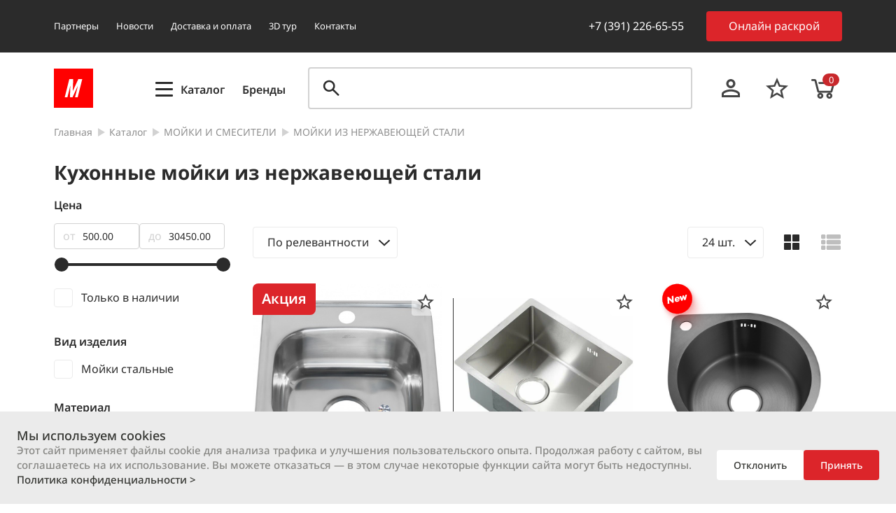

--- FILE ---
content_type: text/html; charset=UTF-8
request_url: https://furnitur.ru/catalog/moyki_iz_nerzhaveyushchey_stali/
body_size: 26239
content:
<!DOCTYPE html>
<html>
<head>
    <meta charset="UTF-8">
    <meta name="viewport" content="width=device-width, initial-scale=1.0">
    <meta name="robots" content="index, follow" />
<meta name="description" content="Купить Кухонные мойки из нержавеющей стали в интернет-магазине М-Профиль. Кухонные мойки из нержавеющей стали и другие мебельные комплектующие — всегда в наличии по выгодным ценам от 953₽. Более 25 лет на рынке. Скидки и акции. Осуществляем доставку по Красноярску. Бесплатная консультация." />
<link rel="canonical" href="https://furnitur.ru/catalog/moyki_iz_nerzhaveyushchey_stali/" />
<script data-skip-moving="true">(function(w, d, n) {var cl = "bx-core";var ht = d.documentElement;var htc = ht ? ht.className : undefined;if (htc === undefined || htc.indexOf(cl) !== -1){return;}var ua = n.userAgent;if (/(iPad;)|(iPhone;)/i.test(ua)){cl += " bx-ios";}else if (/Windows/i.test(ua)){cl += ' bx-win';}else if (/Macintosh/i.test(ua)){cl += " bx-mac";}else if (/Linux/i.test(ua) && !/Android/i.test(ua)){cl += " bx-linux";}else if (/Android/i.test(ua)){cl += " bx-android";}cl += (/(ipad|iphone|android|mobile|touch)/i.test(ua) ? " bx-touch" : " bx-no-touch");cl += w.devicePixelRatio && w.devicePixelRatio >= 2? " bx-retina": " bx-no-retina";if (/AppleWebKit/.test(ua)){cl += " bx-chrome";}else if (/Opera/.test(ua)){cl += " bx-opera";}else if (/Firefox/.test(ua)){cl += " bx-firefox";}ht.className = htc ? htc + " " + cl : cl;})(window, document, navigator);</script>


<link href="/bitrix/js/ui/design-tokens/dist/ui.design-tokens.min.css?176042203123463" type="text/css"  rel="stylesheet" />
<link href="/bitrix/js/ui/fonts/opensans/ui.font.opensans.min.css?17581787492320" type="text/css"  rel="stylesheet" />
<link href="/bitrix/js/main/popup/dist/main.popup.bundle.min.css?176042230428056" type="text/css"  rel="stylesheet" />
<link href="/bitrix/cache/css/s1/m-profile_main/page_60df10f4ee8ceed75a0e4aacef16b373/page_60df10f4ee8ceed75a0e4aacef16b373_v1.css?1766457433411" type="text/css"  rel="stylesheet" />
<link href="/bitrix/cache/css/s1/m-profile_main/template_04e9ea2ed1cd95d418791bfd8fbdea41/template_04e9ea2ed1cd95d418791bfd8fbdea41_v1.css?1766457429165922" type="text/css"  data-template-style="true" rel="stylesheet" />







<style>.measure-id-5::after {content:"шт"; display: block; margin-left: 0.3rem;}</style>



    <title>Кухонные мойки из нержавеющей стали купить в Красноярске по выгодным ценам от 953₽ в компании М-Профиль</title>
    <link rel="apple-touch-icon" sizes="180x180" href="/favicons/apple-touch-icon.png">
    <link rel="icon" type="image/png" sizes="32x32" href="/favicons/favicon-32x32.png">
    <link rel="icon" type="image/png" sizes="16x16" href="/favicons/favicon-16x16.png">
    <link rel="manifest" href="/favicons/site.webmanifest">
    <link rel="mask-icon" href="/favicons/safari-pinned-tab.svg" color="#5bbad5">
 
    
    <meta property="og:url" content="https://furnitur.ru">
    <meta property="og:title" content="Кухонные мойки из нержавеющей стали купить в Красноярске по выгодным ценам от 953₽ в компании М-Профиль">
    <meta property="og:description" content="Купить Кухонные мойки из нержавеющей стали в интернет-магазине М-Профиль. Кухонные мойки из нержавеющей стали и другие мебельные комплектующие — всегда в наличии по выгодным ценам от 953₽. Более 25 лет на рынке. Скидки и акции. Осуществляем доставку по Красноярску. Бесплатная консультация.">
    <meta property="og:type" content="website">
    <meta property="og:site_name" content="М-Профиль">
    <meta property="og:image" content="/favicons/apple-touch-icon.png">


    <meta property="twitter:card" content="summary">
    <meta property="twitter:site" content="М-Профиль">
    <meta property="twitter:title" content="Кухонные мойки из нержавеющей стали купить в Красноярске по выгодным ценам от 953₽ в компании М-Профиль">
    <meta property="twitter:description" content="Купить Кухонные мойки из нержавеющей стали в интернет-магазине М-Профиль. Кухонные мойки из нержавеющей стали и другие мебельные комплектующие — всегда в наличии по выгодным ценам от 953₽. Более 25 лет на рынке. Скидки и акции. Осуществляем доставку по Красноярску. Бесплатная консультация.">
    <meta property="twitter:creator" content="М-Профиль">
    <meta property="twitter:domain" content="https://furnitur.ru">
    <meta property="twitter:image" content="/favicons/apple-touch-icon.png">
      </head>
<body>
    <header class="header">
  <div class="header-line">
    
<nav class="header-nav">

		  <a href="/partners/" class="header-nav__link">Партнеры</a>
		
		  <a href="/news/" class="header-nav__link">Новости</a>
		
		  <a href="/delivery/" class="header-nav__link">Доставка и оплата</a>
		
		  <a href="/vr/" class="header-nav__link">3D тур</a>
		
		  <a href="/contacts/" class="header-nav__link">Контакты</a>
		

</nav>
    <div class="header-number">
      <a href="tel:+73912266555" class="header-number__phone">+7 (391) 226-65-55</a>
      <p class="header-number__address">ул. Кутузова, 1 стр. 9</p>
    </div>
    <a href="https://xn----9sblbbwiffoznkr1koav.xn--p1ai/" target="_blank" class="btn btn-external header-callback with-backdrop">Онлайн раскрой</a>
      </div>
  <div class="header-line">
    <a href="/" class="header-logo">
          </a>
    <div class="header-burger self-active with-backdrop" data-open="catalog-modal" data-open-mobile="burger-menu">
      <div class="header-burger__lines">
        <div class="header-burger__line"></div>
      </div>
      <span class="header-burger__text">Каталог</span>
    </div>
      <a href="/brands" style="font-weight: 600;margin: 5px 0 0 25px;">Бренды</a>
    <form class="header-search" id="smart-title-search" action="/catalog/">
  <label for="header-search" class="input__wrapper input__wrapper_search input__wrapper_dropdown">
    <button class="search-icon search-icon_black input__icon" type="submit" name="s"></button>
    <input id="smart-title-search-input" class="input" placeholder="" type="text" name="q" value="" autocomplete="off" />
    <span class="bx-searchtitle-preloader " id="smart-title-search_preloader_item"></span>
      </label>
</form>



    <a href="/personal/orders/" class="header-icon header-icon_personal"
      ><svg width="54" height="54" viewBox="0 0 54 54" fill="none" xmlns="http://www.w3.org/2000/svg">
        <path
          d="M27 14C28.7239 14 30.3772 14.6848 31.5962 15.9038C32.8152 17.1228 33.5 18.7761 33.5 20.5C33.5 22.2239 32.8152 23.8772 31.5962 25.0962C30.3772 26.3152 28.7239 27 27 27C25.2761 27 23.6228 26.3152 22.4038 25.0962C21.1848 23.8772 20.5 22.2239 20.5 20.5C20.5 18.7761 21.1848 17.1228 22.4038 15.9038C23.6228 14.6848 25.2761 14 27 14ZM27 17.25C26.138 17.25 25.3114 17.5924 24.7019 18.2019C24.0924 18.8114 23.75 19.638 23.75 20.5C23.75 21.362 24.0924 22.1886 24.7019 22.7981C25.3114 23.4076 26.138 23.75 27 23.75C27.862 23.75 28.6886 23.4076 29.2981 22.7981C29.9076 22.1886 30.25 21.362 30.25 20.5C30.25 19.638 29.9076 18.8114 29.2981 18.2019C28.6886 17.5924 27.862 17.25 27 17.25ZM27 28.625C31.3388 28.625 40 30.7862 40 35.125V40H14V35.125C14 30.7862 22.6612 28.625 27 28.625ZM27 31.7125C22.1737 31.7125 17.0875 34.085 17.0875 35.125V36.9125H36.9125V35.125C36.9125 34.085 31.8263 31.7125 27 31.7125Z"
          fill="#454545"
        />
      </svg>
    </a>
    <a href="/personal/favourites/" class="header-icon header-icon_favourite">
      <svg width="54" height="54" viewBox="0 0 54 54" fill="none" xmlns="http://www.w3.org/2000/svg">
        <path
          d="M43 23.4316L31.496 22.4526L27 12L22.504 22.4684L11 23.4316L19.736 30.9L17.112 42L27 36.1105L36.888 42L34.28 30.9L43 23.4316ZM27 33.1579L20.984 36.7421L22.584 29.9842L17.272 25.4368L24.28 24.8368L27 18.4737L29.736 24.8526L36.744 25.4526L31.432 30L33.032 36.7579L27 33.1579Z"
          fill="#454545"
        />
      </svg>
    </a>
    <a href="/personal/cart/" class="header-icon header-icon_cart">
      <svg width="54" height="54" viewBox="0 0 54 54" fill="none" xmlns="http://www.w3.org/2000/svg">
        <path
          d="M11.4316 14.0001C10.6442 14.0001 10 14.6301 10 15.4001C10 16.1701 10.6442 16.8001 11.4316 16.8001H14.6083L18.3661 31.5C18.684 32.746 19.8264 33.6 21.1391 33.6H37.5579C38.8492 33.6 39.9458 32.7628 40.2865 31.5434L44 18.2H20.0211L20.7368 21H40.2865L37.5579 30.8H21.1391L17.3812 16.1001C17.2264 15.4971 16.8691 14.9624 16.3666 14.5816C15.864 14.2009 15.2454 13.9961 14.6097 14.0001H11.4316ZM35.7684 33.6C33.4135 33.6 31.4737 35.497 31.4737 37.8C31.4737 40.103 33.4135 42 35.7684 42C38.1234 42 40.0632 40.103 40.0632 37.8C40.0632 35.497 38.1234 33.6 35.7684 33.6ZM22.8842 33.6C20.5293 33.6 18.5895 35.497 18.5895 37.8C18.5895 40.103 20.5293 42 22.8842 42C25.2392 42 27.1789 40.103 27.1789 37.8C27.1789 35.497 25.2392 33.6 22.8842 33.6ZM22.8842 36.4C23.6902 36.4 24.3158 37.0132 24.3158 37.8C24.3158 38.5882 23.6888 39.2 22.8842 39.2C22.0782 39.2 21.4526 38.5868 21.4526 37.8C21.4526 37.0118 22.0797 36.4 22.8842 36.4ZM35.7684 36.4C36.5744 36.4 37.2 37.0132 37.2 37.8C37.2 38.5882 36.573 39.2 35.7684 39.2C34.9624 39.2 34.3368 38.5868 34.3368 37.8C34.3368 37.0118 34.9639 36.4 35.7684 36.4Z"
          fill="#454545"
        />
      </svg>

      <span class="header-icon__number">0</span>
    </a>
  </div>
  
  <div class="content-wrapper"><ul class="breadcrumbs content-wrapper" itemscope itemtype="https://schema.org/BreadcrumbList">
		  <li class="breadcrumbs-el" id="bx_breadcrumb_0" itemprop="itemListElement" itemscope itemtype="https://schema.org/ListItem">
				<a href="/" title="Главная" itemprop="item">Главная</a>
  			<meta itemprop="position" content="1" />
  			<meta itemprop="name" content="Главная" />
			</li>
		  <li class="breadcrumbs-el" id="bx_breadcrumb_1" itemprop="itemListElement" itemscope itemtype="https://schema.org/ListItem">
				<a href="/catalog/" title="Каталог" itemprop="item">Каталог</a>
  			<meta itemprop="position" content="2" />
  			<meta itemprop="name" content="Каталог" />
			</li>
		  <li class="breadcrumbs-el" id="bx_breadcrumb_2" itemprop="itemListElement" itemscope itemtype="https://schema.org/ListItem">
				<a href="/catalog/moyki_i_smesiteli/" title="МОЙКИ И СМЕСИТЕЛИ" itemprop="item">МОЙКИ И СМЕСИТЕЛИ</a>
  			<meta itemprop="position" content="3" />
  			<meta itemprop="name" content="МОЙКИ И СМЕСИТЕЛИ" />
			</li>
			<li class="breadcrumbs-el" id="bx_breadcrumb_3" itemprop="itemListElement" itemscope itemtype="https://schema.org/ListItem">
				<span itemprop="item">МОЙКИ ИЗ НЕРЖАВЕЮЩЕЙ СТАЛИ</span>
  			<meta itemprop="position" content="4" />
  			<meta itemprop="name" content="МОЙКИ ИЗ НЕРЖАВЕЮЩЕЙ СТАЛИ" />
			</li></ul></div>  
</header>  <script data-skip-moving='true'>
    const height = document.querySelector("header.header").offsetHeight;
    document.documentElement.style.setProperty("--header-height", height + "px");
  </script>

  <main>


<div class="content-wrapper">
  <h1 class="catalog-listing__title">

	  
	  
	Кухонные мойки из нержавеющей стали  </h1>

  
  <div class="catalog-listing__content">
    <div class="catalog-listing__sidebar">
      
<form class="catalog-filter" id="filter" name="arFilterNullPrices_form" action="/catalog/moyki_iz_nerzhaveyushchey_stali/" method="get">
    <p class="catalog-filter__header">Фильтры</p>
	<button class = "catalog-filter__close modal-close close-icon close-icon_black" data-close-closest=""></button>
  
  			<div class="catalog-filter__field range-slider" data-min="500" data-max="30450" id="arFilterNullPrices_P9_MAX">
        <p class="catalog-filter__title">Цена</p>
        <div class="range-slider__numbers">
          <span class="range-slider__number"> от <input type="text" step="0.01" class="range-slider__number_min" value="500" name="arFilterNullPrices_P9_MIN" /> </span>
          <span class="range-slider__number"> до <input type="text" step="0.01" class="range-slider__number_max" value="30450" name="arFilterNullPrices_P9_MAX"/> </span>
        </div>
        <div class="range-slider__input"></div>
      </div>
		  <div class="catalog-filter__field with-custom-scrollbar" data-role="bx_filter_block">
			<label class="checkbox catalog-filter__checkbox">
        <input type="checkbox"
        value="Y"
				name="ONLY_AVAILABLE"
				 />
        <span class="checkbox__visual"></span>
        <span>Только в наличии</span>
      </label>
	  
	  <div class="catalog-filter__field with-custom-scrollbar" data-role="bx_filter_block">
   
</div>

	</div>

  
			
	

	
  			
		    		<div class="catalog-filter__field with-custom-scrollbar" data-role="bx_filter_block">
          <p class="catalog-filter__title">Вид изделия</p>
    			    	
      			<label class="checkbox catalog-filter__checkbox">
              <input type="checkbox"
              value="Y"
    					name="arFilterNullPrices_425_2733742482"
    					id="arFilterNullPrices_425_2733742482"
    					 />
              <span class="checkbox__visual"></span>
              <span>Мойки стальные</span>
            </label>
            
              		</div>
    			
    				
		    		<div class="catalog-filter__field with-custom-scrollbar" data-role="bx_filter_block">
          <p class="catalog-filter__title">Материал</p>
    			    	
      			<label class="checkbox catalog-filter__checkbox">
              <input type="checkbox"
              value="Y"
    					name="arFilterNullPrices_413_1914675509"
    					id="arFilterNullPrices_413_1914675509"
    					 />
              <span class="checkbox__visual"></span>
              <span>Нержавеющая сталь</span>
            </label>
            
              	
      			<label class="checkbox catalog-filter__checkbox">
              <input type="checkbox"
              value="Y"
    					name="arFilterNullPrices_413_1403152713"
    					id="arFilterNullPrices_413_1403152713"
    					 />
              <span class="checkbox__visual"></span>
              <span>Сталь пищевая 304</span>
            </label>
            
              		</div>
    			
    				
		    		<div class="catalog-filter__field with-custom-scrollbar" data-role="bx_filter_block">
          <p class="catalog-filter__title">Толщина</p>
    			    	
      			<label class="checkbox catalog-filter__checkbox">
              <input type="checkbox"
              value="Y"
    					name="arFilterNullPrices_396_4235439431"
    					id="arFilterNullPrices_396_4235439431"
    					 />
              <span class="checkbox__visual"></span>
              <span>0,4 мм</span>
            </label>
            
              	
      			<label class="checkbox catalog-filter__checkbox">
              <input type="checkbox"
              value="Y"
    					name="arFilterNullPrices_396_2339675601"
    					id="arFilterNullPrices_396_2339675601"
    					 />
              <span class="checkbox__visual"></span>
              <span>0,6 мм </span>
            </label>
            
              	
      			<label class="checkbox catalog-filter__checkbox">
              <input type="checkbox"
              value="Y"
    					name="arFilterNullPrices_396_1038451596"
    					id="arFilterNullPrices_396_1038451596"
    					 />
              <span class="checkbox__visual"></span>
              <span>0,8 мм</span>
            </label>
            
              	
      			<label class="checkbox catalog-filter__checkbox">
              <input type="checkbox"
              value="Y"
    					name="arFilterNullPrices_396_3954381876"
    					id="arFilterNullPrices_396_3954381876"
    					 />
              <span class="checkbox__visual"></span>
              <span>3 мм</span>
            </label>
            
              		</div>
    			
    				
		    		<div class="catalog-filter__field with-custom-scrollbar" data-role="bx_filter_block">
          <p class="catalog-filter__title">Цвет</p>
    			    	
      			<label class="checkbox catalog-filter__checkbox">
              <input type="checkbox"
              value="Y"
    					name="arFilterNullPrices_395_507846331"
    					id="arFilterNullPrices_395_507846331"
    					 />
              <span class="checkbox__visual"></span>
              <span>Белый</span>
            </label>
            
              	
      			<label class="checkbox catalog-filter__checkbox">
              <input type="checkbox"
              value="Y"
    					name="arFilterNullPrices_395_2122487646"
    					id="arFilterNullPrices_395_2122487646"
    					 />
              <span class="checkbox__visual"></span>
              <span>Графит</span>
            </label>
            
              	
      			<label class="checkbox catalog-filter__checkbox">
              <input type="checkbox"
              value="Y"
    					name="arFilterNullPrices_395_2656534080"
    					id="arFilterNullPrices_395_2656534080"
    					 />
              <span class="checkbox__visual"></span>
              <span>Золото</span>
            </label>
            
              	
      			<label class="checkbox catalog-filter__checkbox">
              <input type="checkbox"
              value="Y"
    					name="arFilterNullPrices_395_3108175699"
    					id="arFilterNullPrices_395_3108175699"
    					 />
              <span class="checkbox__visual"></span>
              <span>Сатин</span>
            </label>
            
              	
      			<label class="checkbox catalog-filter__checkbox">
              <input type="checkbox"
              value="Y"
    					name="arFilterNullPrices_395_3649402550"
    					id="arFilterNullPrices_395_3649402550"
    					 />
              <span class="checkbox__visual"></span>
              <span>Хром</span>
            </label>
            
              	
      			<label class="checkbox catalog-filter__checkbox">
              <input type="checkbox"
              value="Y"
    					name="arFilterNullPrices_395_2149681944"
    					id="arFilterNullPrices_395_2149681944"
    					 />
              <span class="checkbox__visual"></span>
              <span>Черный</span>
            </label>
            
              		</div>
    			
    				
		    		<div class="catalog-filter__field with-custom-scrollbar" data-role="bx_filter_block">
          <p class="catalog-filter__title">Форма </p>
    			    	
      			<label class="checkbox catalog-filter__checkbox">
              <input type="checkbox"
              value="Y"
    					name="arFilterNullPrices_424_3685786907"
    					id="arFilterNullPrices_424_3685786907"
    					 />
              <span class="checkbox__visual"></span>
              <span>Две чаши</span>
            </label>
            
              	
      			<label class="checkbox catalog-filter__checkbox">
              <input type="checkbox"
              value="Y"
    					name="arFilterNullPrices_424_3162991818"
    					id="arFilterNullPrices_424_3162991818"
    					 />
              <span class="checkbox__visual"></span>
              <span>Квадратная</span>
            </label>
            
              	
      			<label class="checkbox catalog-filter__checkbox">
              <input type="checkbox"
              value="Y"
    					name="arFilterNullPrices_424_630078832"
    					id="arFilterNullPrices_424_630078832"
    					 />
              <span class="checkbox__visual"></span>
              <span>Круглая</span>
            </label>
            
              	
      			<label class="checkbox catalog-filter__checkbox">
              <input type="checkbox"
              value="Y"
    					name="arFilterNullPrices_424_3258323063"
    					id="arFilterNullPrices_424_3258323063"
    					 />
              <span class="checkbox__visual"></span>
              <span>Многоугольная</span>
            </label>
            
              	
      			<label class="checkbox catalog-filter__checkbox">
              <input type="checkbox"
              value="Y"
    					name="arFilterNullPrices_424_1384713702"
    					id="arFilterNullPrices_424_1384713702"
    					 />
              <span class="checkbox__visual"></span>
              <span>Овал</span>
            </label>
            
              	
      			<label class="checkbox catalog-filter__checkbox">
              <input type="checkbox"
              value="Y"
    					name="arFilterNullPrices_424_3414187100"
    					id="arFilterNullPrices_424_3414187100"
    					 />
              <span class="checkbox__visual"></span>
              <span>Прямоугольная</span>
            </label>
            
              		</div>
    			
    				
		    		<div class="catalog-filter__field with-custom-scrollbar" data-role="bx_filter_block">
          <p class="catalog-filter__title">Тип монтажа</p>
    			    	
      			<label class="checkbox catalog-filter__checkbox">
              <input type="checkbox"
              value="Y"
    					name="arFilterNullPrices_443_362595704"
    					id="arFilterNullPrices_443_362595704"
    					 />
              <span class="checkbox__visual"></span>
              <span>Врезная</span>
            </label>
            
              	
      			<label class="checkbox catalog-filter__checkbox">
              <input type="checkbox"
              value="Y"
    					name="arFilterNullPrices_443_1362946282"
    					id="arFilterNullPrices_443_1362946282"
    					 />
              <span class="checkbox__visual"></span>
              <span>Накладная</span>
            </label>
            
              	
      			<label class="checkbox catalog-filter__checkbox">
              <input type="checkbox"
              value="Y"
    					name="arFilterNullPrices_443_2794843064"
    					id="arFilterNullPrices_443_2794843064"
    					 />
              <span class="checkbox__visual"></span>
              <span>Под столешницу</span>
            </label>
            
              	
      			<label class="checkbox catalog-filter__checkbox">
              <input type="checkbox"
              value="Y"
    					name="arFilterNullPrices_443_2358613186"
    					id="arFilterNullPrices_443_2358613186"
    					 />
              <span class="checkbox__visual"></span>
              <span>Под столешницу / на столешницу / вровень со столешницей</span>
            </label>
            
              		</div>
    			
    				
		    		<div class="catalog-filter__field with-custom-scrollbar" data-role="bx_filter_block">
          <p class="catalog-filter__title">Бренд</p>
    			    	
      			<label class="checkbox catalog-filter__checkbox">
              <input type="checkbox"
              value="Y"
    					name="arFilterNullPrices_441_3844602462"
    					id="arFilterNullPrices_441_3844602462"
    					 />
              <span class="checkbox__visual"></span>
              <span>AVIVACOM</span>
            </label>
            
              	
      			<label class="checkbox catalog-filter__checkbox">
              <input type="checkbox"
              value="Y"
    					name="arFilterNullPrices_441_3514670496"
    					id="arFilterNullPrices_441_3514670496"
    					 />
              <span class="checkbox__visual"></span>
              <span>BETANOX</span>
            </label>
            
              	
      			<label class="checkbox catalog-filter__checkbox">
              <input type="checkbox"
              value="Y"
    					name="arFilterNullPrices_441_2649019226"
    					id="arFilterNullPrices_441_2649019226"
    					 />
              <span class="checkbox__visual"></span>
              <span>MELANA</span>
            </label>
            
              	
      			<label class="checkbox catalog-filter__checkbox">
              <input type="checkbox"
              value="Y"
    					name="arFilterNullPrices_441_1367885174"
    					id="arFilterNullPrices_441_1367885174"
    					 />
              <span class="checkbox__visual"></span>
              <span>PREMIAL</span>
            </label>
            
              	
      			<label class="checkbox catalog-filter__checkbox">
              <input type="checkbox"
              value="Y"
    					name="arFilterNullPrices_441_3033739923"
    					id="arFilterNullPrices_441_3033739923"
    					 />
              <span class="checkbox__visual"></span>
              <span>ВЛАДИКС</span>
            </label>
            
              	
      			<label class="checkbox catalog-filter__checkbox">
              <input type="checkbox"
              value="Y"
    					name="arFilterNullPrices_441_587328283"
    					id="arFilterNullPrices_441_587328283"
    					 />
              <span class="checkbox__visual"></span>
              <span>КИТАЙ</span>
            </label>
            
              	
      			<label class="checkbox catalog-filter__checkbox">
              <input type="checkbox"
              value="Y"
    					name="arFilterNullPrices_441_2106500770"
    					id="arFilterNullPrices_441_2106500770"
    					 />
              <span class="checkbox__visual"></span>
              <span>МП</span>
            </label>
            
              		</div>
    			
    	  <label class="btn btn-cta catalog-filter__btn catalog-filter__btn_float width-100">
    Показать
    <input type="submit" name="set_filter" value=""/>
  </label>
  <div class = "catalog-filter__btn_wrapper">
    <input
  		class="btn btn_primary catalog-filter__btn width-100"
  		type="submit"
  		id="set_filter"
  		name="set_filter"
  		value="Показать"
  		data-close-closest=""
  	/>
	</div>
	<input
		class="btn btn_tetriary catalog-filter__btn catalog-filter__btn_reset width-100"
		type="submit"
		id="del_filter"
		name="del_filter"
		value="Сбросить"
		data-close-closest=""
		style="border: none;"
	/>
	
	<a href="/sale-items/?SECTION_ID=5144" class="btn btn-cta card__add width-100 catalog-filter__btn_reset">
		<p>Распродажа</p>
	</a>
</form>


    </div>



	
    
<div class="catalog-listing_group" >


  <div class = 'mg-bottom-4'></div>
  
	<div class="catalog-listing ">

	
		<div class="catalog-listing__header">
							<div class="fake-select">
					<input type="hidden" />
					<span class="fake-select__current">По релевантности</span>
					<div class="fake-select__list">
						<span class="fake-select__el" data-sort="">По релевантности</span>
						<span class="fake-select__el" data-sort="price:desc">Сначала дорогие</span>
						<span class="fake-select__el" data-sort="price:asc">Сначала дешёвые</span>
						<span class="fake-select__el" data-sort="name:asc">По названию (А-Я)</span>
						<span class="fake-select__el" data-sort="name:desc">По названию (Я-А)</span>
						<span class="fake-select__el" data-sort="brands:asc">По бренду</span>
					</div>
				</div>
						<div class="fake-select catalog-listing__amount-select">
				<input type="hidden" />
				<span class="fake-select__current">24 шт.</span>
				<div class="fake-select__list">
					<span class="fake-select__el" data-catalog-amount="24">24</span>
					<span class="fake-select__el" data-catalog-amount="48">48</span>
					<span class="fake-select__el" data-catalog-amount="96">96</span>
				</div>
			</div>
			<button class="catalog-listing__view tile-icon is-active" data-view="tile"></button>
			<button class="catalog-listing__view list-icon " data-view="list"></button>
			<button class="catalog-listing__filter-open btn btn_tetriary" onclick="document.querySelector('.catalog-filter').classList.add('is-active')">Фильтры</button>
		</div>

		<!-- items-container -->
		

<div class = "card  " id="bx_3966226736_149938_7e1b8e3524755c391129a9d7e6f2d206">
    <span class="news-detail__stock"  style="
    position: absolute;
    width: 90px;
    height: 45px;
    text-align: center;
    display: flex;
    align-items: center;
    justify-content: center;
">Акция</span>
    <button class = "card__favourite favourite-icon favourite-icon_black" data-add-favourite=""></button>
    <a href = "/catalog/product/moyka_380_380_160_0_6mm_vreznaya_10sht_mp/" class = "card__img">
                    <img src = "/upload/iblock/093/h9enmzilkdtj2r32be2t2u5pnckblwkk.jpg" alt = "Мойка 380*380*160*0,6мм врезная (10шт) МП" loading="lazy" />
            </a>
    <div class = "card__prices">
        <p class="card__price">1&nbsp;190 &#8381;</p>
            </div>
    <a href="/catalog/product/moyka_380_380_160_0_6mm_vreznaya_10sht_mp/" class="card__title">Мойка 380*380*0,6мм 160мм врезная МП &#40;10шт&#41; &#40;в комплекте сифон&#41;</a>
    <div class = "card__chars">
        <p class="card__char">арт. 00-00003317</p>
        			            	<p class = "card__amount">В наличии</p>
					    </div>
    		<button class = "btn btn-cta card__add" data-add-cart>В корзину</button>
		<div class = "card__quantity btn-cta" data-product-quantity>
			<button class = "btn card__qunatity-btn card__minus minus-icon minus-icon_red" data-quantity-minus></button>
			<input class = "card__quantity-input" min = "1" max = "40" value = " шт" data-quantity-input/>
			<button class = "btn card__qunatity-btn card__plus plus-icon plus-icon_red" data-quantity-plus></button>
		</div>
    </div>
		

<div class = "card  " id="bx_3966226736_149969_362ce596257894d11ab5c1d73d13c755">
    
    <button class = "card__favourite favourite-icon favourite-icon_black" data-add-favourite=""></button>
    <a href = "/catalog/product/moyka_380_440_200mm_3mm_tolshch_satin_s_sifonom_melana_profline/" class = "card__img">
                    <img src = "/upload/iblock/a4a/ltgnreo5ixde2cwa0ezus08xeollhk7m.png" alt = "Мойка 380*440*200мм (3мм толщ.) Сатин с сифоном MELANA ProfLine" loading="lazy" />
            </a>
    <div class = "card__prices">
        <p class="card__price">10&nbsp;580 &#8381;</p>
            </div>
    <a href="/catalog/product/moyka_380_440_200mm_3mm_tolshch_satin_s_sifonom_melana_profline/" class="card__title">Мойка 380*440*200мм &#40;3мм толщ.&#41; Сатин с сифоном&nbsp;&nbsp;ProfLine MELANA</a>
    <div class = "card__chars">
        <p class="card__char">арт. 00-00003725</p>
        			            	<p class = "card__amount">В наличии</p>
					    </div>
    		<button class = "btn btn-cta card__add" data-add-cart>В корзину</button>
		<div class = "card__quantity btn-cta" data-product-quantity>
			<button class = "btn card__qunatity-btn card__minus minus-icon minus-icon_red" data-quantity-minus></button>
			<input class = "card__quantity-input" min = "1" max = "2" value = " шт" data-quantity-input/>
			<button class = "btn card__qunatity-btn card__plus plus-icon plus-icon_red" data-quantity-plus></button>
		</div>
    </div>
		

<div class = "card  " id="bx_3966226736_168262_c80764dfaf26ca80162484593ec7c29b">
    <img class="" src="/local/templates/m-profile_main/assets/img/icons/first-screen-new.svg" width="120" style="
    position: absolute;
    top: -4%;
    left: -23px;
">
    <button class = "card__favourite favourite-icon favourite-icon_black" data-add-favourite=""></button>
    <a href = "/catalog/product/moyka_420_490_220mm_3mm_tolshch_kruglaya_grafit_brash_premial_sifon/" class = "card__img">
                    <img src = "/upload/iblock/167/lx4uyqkq9kw16cpksemtmyzy2od5xjt9.jpg" alt = "Мойка 420*490*220мм (3мм толщ.) круглая Графит Браш ПРЕМИАЛ + сифон" loading="lazy" />
            </a>
    <div class = "card__prices">
        <p class="card__price">7&nbsp;300 &#8381;</p>
            </div>
    <a href="/catalog/product/moyka_420_490_220mm_3mm_tolshch_kruglaya_grafit_brash_premial_sifon/" class="card__title">Мойка 420*490*220мм &#40;3мм толщ.&#41; круглая Графит Браш ПРЕМИАЛ &#43; сифон</a>
    <div class = "card__chars">
        <p class="card__char">арт. 00-00045478</p>
        			            	<p class = "card__amount">В наличии</p>
					    </div>
    		<button class = "btn btn-cta card__add" data-add-cart>В корзину</button>
		<div class = "card__quantity btn-cta" data-product-quantity>
			<button class = "btn card__qunatity-btn card__minus minus-icon minus-icon_red" data-quantity-minus></button>
			<input class = "card__quantity-input" min = "1" max = "3" value = " шт" data-quantity-input/>
			<button class = "btn card__qunatity-btn card__plus plus-icon plus-icon_red" data-quantity-plus></button>
		</div>
    </div>
		

<div class = "card  " id="bx_3966226736_168072_d0fb066f64e2309c4b241a491f76c62e">
    <img class="" src="/local/templates/m-profile_main/assets/img/icons/first-screen-new.svg" width="120" style="
    position: absolute;
    top: -4%;
    left: -23px;
">
    <button class = "card__favourite favourite-icon favourite-icon_black" data-add-favourite=""></button>
    <a href = "/catalog/product/moyka_440_440_210mm_3mm_tolshch_satin_nano_podstolnyy_mont_kolander_dozator_sifon_avivacom/" class = "card__img">
                    <img src = "/upload/iblock/cfe/dfhj7cdouua5favob4lkg2c1jul9o7u8.png" alt = "Мойка 440*440*210мм (3мм толщ) Сатин Нано подстольный монт + коландер +дозатор+сифон AVIVACOM" loading="lazy" />
            </a>
    <div class = "card__prices">
        <p class="card__price">12&nbsp;700 &#8381;</p>
            </div>
    <a href="/catalog/product/moyka_440_440_210mm_3mm_tolshch_satin_nano_podstolnyy_mont_kolander_dozator_sifon_avivacom/" class="card__title">Мойка 440*440*210мм &#40;3мм толщ&#41;&nbsp;&nbsp;подстольный монтаж Сатин Нано &#43; коландер &#43;дозатор&#43;сифон AVIVACOM</a>
    <div class = "card__chars">
        <p class="card__char">арт. 00-00044937</p>
        			            	<p class = "card__amount">В наличии</p>
					    </div>
    		<button class = "btn btn-cta card__add" data-add-cart>В корзину</button>
		<div class = "card__quantity btn-cta" data-product-quantity>
			<button class = "btn card__qunatity-btn card__minus minus-icon minus-icon_red" data-quantity-minus></button>
			<input class = "card__quantity-input" min = "1" max = "1" value = " шт" data-quantity-input/>
			<button class = "btn card__qunatity-btn card__plus plus-icon plus-icon_red" data-quantity-plus></button>
		</div>
    </div>
		

<div class = "card  " id="bx_3966226736_150149_8e8f6cea7f5e44ced2966cbefca3ecfa">
    <span class="news-detail__stock"  style="
    position: absolute;
    width: 90px;
    height: 45px;
    text-align: center;
    display: flex;
    align-items: center;
    justify-content: center;
">Акция</span>
    <button class = "card__favourite favourite-icon favourite-icon_black" data-add-favourite=""></button>
    <a href = "/catalog/product/moyka_450_450_220mm_3mm_tolshch_zoloto_s_sifonom_melana_profline/" class = "card__img">
                    <img src = "/upload/iblock/b75/r63kst3afxcxcuxosgyito98ct9kukru.png" alt = "Мойка 450*450*220мм (3мм толщ.) Золото с сифоном MELANA ProfLine" loading="lazy" />
            </a>
    <div class = "card__prices">
        <p class="card__price">9&nbsp;900 &#8381;</p>
                    <p class="card__old-price">17&nbsp;850 &#8381;</p>
            </div>
    <a href="/catalog/product/moyka_450_450_220mm_3mm_tolshch_zoloto_s_sifonom_melana_profline/" class="card__title">Мойка 450*450*220мм &#40;3мм толщ.&#41; Золото с сифоном MELANA ProfLine</a>
    <div class = "card__chars">
        <p class="card__char">арт. 00-00004215</p>
        			            	<p class = "card__amount">В наличии</p>
					    </div>
    		<button class = "btn btn-cta card__add" data-add-cart>В корзину</button>
		<div class = "card__quantity btn-cta" data-product-quantity>
			<button class = "btn card__qunatity-btn card__minus minus-icon minus-icon_red" data-quantity-minus></button>
			<input class = "card__quantity-input" min = "1" max = "1" value = " шт" data-quantity-input/>
			<button class = "btn card__qunatity-btn card__plus plus-icon plus-icon_red" data-quantity-plus></button>
		</div>
    </div>
		

<div class = "card  " id="bx_3966226736_104913_0f73996d13437b0b91038138616a89fe">
    
    <button class = "card__favourite favourite-icon favourite-icon_black" data-add-favourite=""></button>
    <a href = "/catalog/product/moyka_480_480_160_0_6mm_vreznaya_sifon_10sht/" class = "card__img">
                    <img src = "/upload/iblock/a2f/tyqj0sxs76e6krh2tkzj6ftitizlb4iu.jpg" alt = "Мойка 480*480*160*0,6мм врезная+ сифон(10шт)" loading="lazy" />
            </a>
    <div class = "card__prices">
        <p class="card__price">2&nbsp;150 &#8381;</p>
            </div>
    <a href="/catalog/product/moyka_480_480_160_0_6mm_vreznaya_sifon_10sht/" class="card__title">Мойка 480*480*0,6мм 160мм врезная&#43; сифон &#40;10шт&#41;</a>
    <div class = "card__chars">
        <p class="card__char">арт. 00012758</p>
        			            	<p class = "card__amount">В наличии</p>
					    </div>
    		<button class = "btn btn-cta card__add" data-add-cart>В корзину</button>
		<div class = "card__quantity btn-cta" data-product-quantity>
			<button class = "btn card__qunatity-btn card__minus minus-icon minus-icon_red" data-quantity-minus></button>
			<input class = "card__quantity-input" min = "1" max = "10" value = " шт" data-quantity-input/>
			<button class = "btn card__qunatity-btn card__plus plus-icon plus-icon_red" data-quantity-plus></button>
		</div>
    </div>
		

<div class = "card  " id="bx_3966226736_147700_ec5d0e2cff91ab20debac17d8febe5be">
    
    <button class = "card__favourite favourite-icon favourite-icon_black" data-add-favourite=""></button>
    <a href = "/catalog/product/moyka_490_170_0_6mm_kruglaya_s_sifonom_kitay_15_mp/" class = "card__img">
                    <img src = "/upload/iblock/bb8/ys679e4evgvgjqsynq1l546npmfasjm0.jpg" alt = "Мойка 490*170*0,6мм круглая с сифоном Китай (15)МП" loading="lazy" />
            </a>
    <div class = "card__prices">
        <p class="card__price">1&nbsp;230 &#8381;</p>
            </div>
    <a href="/catalog/product/moyka_490_170_0_6mm_kruglaya_s_sifonom_kitay_15_mp/" class="card__title">Мойка 490*170*0,6мм круглая сифон в комплекте Китай&#40;15&#41;МП </a>
    <div class = "card__chars">
        <p class="card__char">арт. 00011842</p>
        			            	<p class = "card__amount">В наличии</p>
					    </div>
    		<button class = "btn btn-cta card__add" data-add-cart>В корзину</button>
		<div class = "card__quantity btn-cta" data-product-quantity>
			<button class = "btn card__qunatity-btn card__minus minus-icon minus-icon_red" data-quantity-minus></button>
			<input class = "card__quantity-input" min = "1" max = "235" value = " шт" data-quantity-input/>
			<button class = "btn card__qunatity-btn card__plus plus-icon plus-icon_red" data-quantity-plus></button>
		</div>
    </div>
		

<div class = "card  " id="bx_3966226736_159787_e7e5a53fd4b76e4dce4f311b34c340d4">
    
    <button class = "card__favourite favourite-icon favourite-icon_black" data-add-favourite=""></button>
    <a href = "/catalog/product/moyka_500_450_210mm_3mm_tolshch_chernyy_nano_kolander_dozator_sifon_avivacom/" class = "card__img">
                    <img src = "/upload/iblock/665/47iph8mmu55h3kzm6okex2gyrv3fm798.jpg" alt = "Мойка 500*450*210мм (3мм толщ.) Черный Нано + коландер +дозатор+сифон AVIVACOM" loading="lazy" />
            </a>
    <div class = "card__prices">
        <p class="card__price">14&nbsp;400 &#8381;</p>
            </div>
    <a href="/catalog/product/moyka_500_450_210mm_3mm_tolshch_chernyy_nano_kolander_dozator_sifon_avivacom/" class="card__title">Мойка 500*450*210мм &#40;3мм толщ.&#41; Черный Нано &#43; коландер &#43;дозатор&#43;сифон AVIVACOM</a>
    <div class = "card__chars">
        <p class="card__char">арт. 00-00039228</p>
        			            	<p class = "card__amount">В наличии</p>
					    </div>
    		<button class = "btn btn-cta card__add" data-add-cart>В корзину</button>
		<div class = "card__quantity btn-cta" data-product-quantity>
			<button class = "btn card__qunatity-btn card__minus minus-icon minus-icon_red" data-quantity-minus></button>
			<input class = "card__quantity-input" min = "1" max = "4" value = " шт" data-quantity-input/>
			<button class = "btn card__qunatity-btn card__plus plus-icon plus-icon_red" data-quantity-plus></button>
		</div>
    </div>
		

<div class = "card  " id="bx_3966226736_150150_4acf0f176831c66031059fe22bcc4d9c">
    <span class="news-detail__stock"  style="
    position: absolute;
    width: 150px;
    height: 45px;
    text-align: center;
    display: flex;
    align-items: center;
    justify-content: center;
">Распродажа</span>
    <button class = "card__favourite favourite-icon favourite-icon_black" data-add-favourite=""></button>
    <a href = "/catalog/product/moyka_500_500_200mm_3mm_tolshch_zoloto_s_sifonom_melana_profline/" class = "card__img">
                    <img src = "/upload/iblock/b75/r63kst3afxcxcuxosgyito98ct9kukru.png" alt = "Мойка 500*500*200мм (3мм толщ.) Золото с сифоном MELANA ProfLine" loading="lazy" />
            </a>
    <div class = "card__prices">
        <p class="card__price">9&nbsp;990 &#8381;</p>
                    <p class="card__old-price">14&nbsp;985 &#8381;</p>
            </div>
    <a href="/catalog/product/moyka_500_500_200mm_3mm_tolshch_zoloto_s_sifonom_melana_profline/" class="card__title">Мойка 500*500*200мм &#40;3мм толщ.&#41; Золото с сифоном MELANA ProfLine</a>
    <div class = "card__chars">
        <p class="card__char">арт. 00-00004216</p>
        			            	<p class = "card__amount">В наличии</p>
					    </div>
    		<button class = "btn btn-cta card__add" data-add-cart>В корзину</button>
		<div class = "card__quantity btn-cta" data-product-quantity>
			<button class = "btn card__qunatity-btn card__minus minus-icon minus-icon_red" data-quantity-minus></button>
			<input class = "card__quantity-input" min = "1" max = "1" value = " шт" data-quantity-input/>
			<button class = "btn card__qunatity-btn card__plus plus-icon plus-icon_red" data-quantity-plus></button>
		</div>
    </div>
		

<div class = "card  " id="bx_3966226736_105112_905587df90578eb4342842ad8de05a16">
    
    <button class = "card__favourite favourite-icon favourite-icon_black" data-add-favourite=""></button>
    <a href = "/catalog/product/moyka_500_500_220mm_3mm_tolshch_grafit_brash_premial/" class = "card__img">
                    <img src = "/upload/iblock/834/5gd4hewqb0dttjbvognkjh0b3d4hmofl.jpg" alt = "Мойка 500*500*220мм (3мм толщ) Графит Браш ПРЕМИАЛ" loading="lazy" />
            </a>
    <div class = "card__prices">
        <p class="card__price">10&nbsp;850 &#8381;</p>
            </div>
    <a href="/catalog/product/moyka_500_500_220mm_3mm_tolshch_grafit_brash_premial/" class="card__title">Мойка 500*500*220мм &#40;3мм толщ&#41; Графит Браш ПРЕМИАЛ </a>
    <div class = "card__chars">
        <p class="card__char">арт. 00030663</p>
        			            	<p class = "card__amount">В наличии</p>
					    </div>
    		<button class = "btn btn-cta card__add" data-add-cart>В корзину</button>
		<div class = "card__quantity btn-cta" data-product-quantity>
			<button class = "btn card__qunatity-btn card__minus minus-icon minus-icon_red" data-quantity-minus></button>
			<input class = "card__quantity-input" min = "1" max = "2" value = " шт" data-quantity-input/>
			<button class = "btn card__qunatity-btn card__plus plus-icon plus-icon_red" data-quantity-plus></button>
		</div>
    </div>
		

<div class = "card  " id="bx_3966226736_105113_de8224b4f7bd52cd619e48f9536ed644">
    
    <button class = "card__favourite favourite-icon favourite-icon_black" data-add-favourite=""></button>
    <a href = "/catalog/product/moyka_500_500_220mm_3mm_tolshch_satin_brash_premialv_komplekt_vkhodit_sliv_pereliv_sifon_gofra_teles/" class = "card__img">
                    <img src = "/upload/iblock/502/2w68tftvv97lumsjxq7num7fk9bkd0xj.jpg" alt = "Мойка 500*500*220мм (3мм толщ) Сатин Браш ПРЕМИАЛ" loading="lazy" />
            </a>
    <div class = "card__prices">
        <p class="card__price">7&nbsp;400 &#8381;</p>
            </div>
    <a href="/catalog/product/moyka_500_500_220mm_3mm_tolshch_satin_brash_premialv_komplekt_vkhodit_sliv_pereliv_sifon_gofra_teles/" class="card__title">Мойка 500*500*220мм &#40;3мм толщ&#41; Сатин Браш ПРЕМИАЛ</a>
    <div class = "card__chars">
        <p class="card__char">арт. 00030664</p>
        			            	<p class = "card__amount">В наличии</p>
					    </div>
    		<button class = "btn btn-cta card__add" data-add-cart>В корзину</button>
		<div class = "card__quantity btn-cta" data-product-quantity>
			<button class = "btn card__qunatity-btn card__minus minus-icon minus-icon_red" data-quantity-minus></button>
			<input class = "card__quantity-input" min = "1" max = "4" value = " шт" data-quantity-input/>
			<button class = "btn card__qunatity-btn card__plus plus-icon plus-icon_red" data-quantity-plus></button>
		</div>
    </div>
		

<div class = "card  " id="bx_3966226736_104890_bba1b7f7802c6bb351319fcd6fe1262e">
    
    <button class = "card__favourite favourite-icon favourite-icon_black" data-add-favourite=""></button>
    <a href = "/catalog/product/moyka_500_600_130_0_4mm_nakladnaya_vladiks_20/" class = "card__img">
                    <img src = "/upload/iblock/40c/pvm7ffjqxf97j33rb1t7qld2fhy4grlm.jpg" alt = "Мойка 500*600*130*0,4мм накладная Владикс (20)" loading="lazy" />
            </a>
    <div class = "card__prices">
        <p class="card__price">953 &#8381;</p>
            </div>
    <a href="/catalog/product/moyka_500_600_130_0_4mm_nakladnaya_vladiks_20/" class="card__title">Мойка 500*600*130 накл 0,4 Владикс &#40;20&#41; Россия</a>
    <div class = "card__chars">
        <p class="card__char">арт. 00019734</p>
        			            	<p class = "card__amount">В наличии</p>
					    </div>
    		<button class = "btn btn-cta card__add" data-add-cart>В корзину</button>
		<div class = "card__quantity btn-cta" data-product-quantity>
			<button class = "btn card__qunatity-btn card__minus minus-icon minus-icon_red" data-quantity-minus></button>
			<input class = "card__quantity-input" min = "1" max = "84" value = " шт" data-quantity-input/>
			<button class = "btn card__qunatity-btn card__plus plus-icon plus-icon_red" data-quantity-plus></button>
		</div>
    </div>
		

<div class = "card  " id="bx_3966226736_168073_bf4fd6bee3745e05dc5b692694f96b1f">
    <img class="" src="/local/templates/m-profile_main/assets/img/icons/first-screen-new.svg" width="120" style="
    position: absolute;
    top: -4%;
    left: -23px;
">
    <button class = "card__favourite favourite-icon favourite-icon_black" data-add-favourite=""></button>
    <a href = "/catalog/product/moyka_540_440_210mm_3mm_tolshch_chernyy_nano_podstolnyy_kolander_dozator_sifon_avivacom/" class = "card__img">
                    <img src = "/upload/iblock/2b7/1lpifqp859n1eemb7gcqtqvjy9f0vtjr.png" alt = "Мойка 540*440*210мм (3мм толщ.) Черный Нано  подстольный + коландер +дозатор+сифон AVIVACOM" loading="lazy" />
            </a>
    <div class = "card__prices">
        <p class="card__price">15&nbsp;100 &#8381;</p>
            </div>
    <a href="/catalog/product/moyka_540_440_210mm_3mm_tolshch_chernyy_nano_podstolnyy_kolander_dozator_sifon_avivacom/" class="card__title">Мойка 540*440*210мм &#40;3мм толщ.&#41; подстольгый монтаж Черный Нано &#43; коландер &#43;дозатор&#43;сифон AVIVACOM</a>
    <div class = "card__chars">
        <p class="card__char">арт. 00-00044884</p>
        			            	<p class = "card__amount">В наличии</p>
					    </div>
    		<button class = "btn btn-cta card__add" data-add-cart>В корзину</button>
		<div class = "card__quantity btn-cta" data-product-quantity>
			<button class = "btn card__qunatity-btn card__minus minus-icon minus-icon_red" data-quantity-minus></button>
			<input class = "card__quantity-input" min = "1" max = "1" value = " шт" data-quantity-input/>
			<button class = "btn card__qunatity-btn card__plus plus-icon plus-icon_red" data-quantity-plus></button>
		</div>
    </div>
		

<div class = "card  " id="bx_3966226736_104892_7d79862f09c1ac7d8ceb0db00e6f9889">
    
    <button class = "card__favourite favourite-icon favourite-icon_black" data-add-favourite=""></button>
    <a href = "/catalog/product/moyka_570_450_160_0_6mm_oval_univer_khrom_s_sifonom_kitay_10sht/" class = "card__img">
                    <img src = "/upload/iblock/702/211zutatjlje89ytpivi4lgsugprxaah.jpg" alt = "Мойка 570*450*160*0,6мм овал универ хром с сифоном Китай (10шт)" loading="lazy" />
            </a>
    <div class = "card__prices">
        <p class="card__price">2&nbsp;230 &#8381;</p>
            </div>
    <a href="/catalog/product/moyka_570_450_160_0_6mm_oval_univer_khrom_s_sifonom_kitay_10sht/" class="card__title">Мойка 570*450*160 овал 0,6мм хром &#40;10шт&#41; Китай универ с сифоном</a>
    <div class = "card__chars">
        <p class="card__char">арт. 00007264</p>
        			            	<p class = "card__amount">В наличии</p>
					    </div>
    		<button class = "btn btn-cta card__add" data-add-cart>В корзину</button>
		<div class = "card__quantity btn-cta" data-product-quantity>
			<button class = "btn card__qunatity-btn card__minus minus-icon minus-icon_red" data-quantity-minus></button>
			<input class = "card__quantity-input" min = "1" max = "15" value = " шт" data-quantity-input/>
			<button class = "btn card__qunatity-btn card__plus plus-icon plus-icon_red" data-quantity-plus></button>
		</div>
    </div>
		

<div class = "card  " id="bx_3966226736_104920_7aade40684305b0155d93b350d3ddd18">
    
    <button class = "card__favourite favourite-icon favourite-icon_black" data-add-favourite=""></button>
    <a href = "/catalog/product/moyka_580_480_160_0_6mm_univer_polirovannaya_s_sifonom_melana_15sht/" class = "card__img">
                    <img src = "/upload/iblock/b4a/pgjfmre6js9ptc3z5z1ax67keiygbiz3.jpg" alt = "Мойка 580*480*160 0,6мм универ полированная с сифоном MELANA (15шт)" loading="lazy" />
            </a>
    <div class = "card__prices">
        <p class="card__price">2&nbsp;660 &#8381;</p>
            </div>
    <a href="/catalog/product/moyka_580_480_160_0_6mm_univer_polirovannaya_s_sifonom_melana_15sht/" class="card__title">Мойка 580*480*160 0,6мм универ полированная с сифоном MELANA &#40;15шт&#41;</a>
    <div class = "card__chars">
        <p class="card__char">арт. 00007272</p>
        			            	<p class = "card__amount">В наличии</p>
					    </div>
    		<button class = "btn btn-cta card__add" data-add-cart>В корзину</button>
		<div class = "card__quantity btn-cta" data-product-quantity>
			<button class = "btn card__qunatity-btn card__minus minus-icon minus-icon_red" data-quantity-minus></button>
			<input class = "card__quantity-input" min = "1" max = "43" value = " шт" data-quantity-input/>
			<button class = "btn card__qunatity-btn card__plus plus-icon plus-icon_red" data-quantity-plus></button>
		</div>
    </div>
		

<div class = "card  " id="bx_3966226736_160540_073d158394d28f443e5d2f5762c9cb5e">
    
    <button class = "card__favourite favourite-icon favourite-icon_black" data-add-favourite=""></button>
    <a href = "/catalog/product/moyka_600_450_210mm_3mm_tolshch_satin_dekor_dozator_sifon_avivacom/" class = "card__img">
                    <img src = "/upload/iblock/e62/xv4fqdnp4oajw8udzbe5fao1pys7mmrf.png" alt = "Мойка 600*450*210мм (3мм толщ.) Сатин декор +дозатор+сифон AVIVACOM" loading="lazy" />
            </a>
    <div class = "card__prices">
        <p class="card__price">11&nbsp;600 &#8381;</p>
            </div>
    <a href="/catalog/product/moyka_600_450_210mm_3mm_tolshch_satin_dekor_dozator_sifon_avivacom/" class="card__title">Мойка 600*450*210мм &#40;3мм толщ.&#41; Сатин декор&nbsp;&nbsp;&#43;дозатор&#43;сифон AVIVACOM</a>
    <div class = "card__chars">
        <p class="card__char">арт. 00-00040628</p>
        			            	<p class = "card__amount">В наличии</p>
					    </div>
    		<button class = "btn btn-cta card__add" data-add-cart>В корзину</button>
		<div class = "card__quantity btn-cta" data-product-quantity>
			<button class = "btn card__qunatity-btn card__minus minus-icon minus-icon_red" data-quantity-minus></button>
			<input class = "card__quantity-input" min = "1" max = "4" value = " шт" data-quantity-input/>
			<button class = "btn card__qunatity-btn card__plus plus-icon plus-icon_red" data-quantity-plus></button>
		</div>
    </div>
		

<div class = "card  " id="bx_3966226736_167055_059032928594adf8584154ebf439f070">
    
    <button class = "card__favourite favourite-icon favourite-icon_black" data-add-favourite=""></button>
    <a href = "/catalog/product/moyka_600_450_210mm_3mm_tolshch_satin_kolander_dozator_sifon_avivacom/" class = "card__img">
                    <img src = "/upload/iblock/e62/xv4fqdnp4oajw8udzbe5fao1pys7mmrf.png" alt = "Мойка 600*450*210мм (3мм толщ.) Сатин коландер+дозатор+сифон AVIVACOM" loading="lazy" />
            </a>
    <div class = "card__prices">
        <p class="card__price">9&nbsp;700 &#8381;</p>
            </div>
    <a href="/catalog/product/moyka_600_450_210mm_3mm_tolshch_satin_kolander_dozator_sifon_avivacom/" class="card__title">Мойка 600*450*210мм &#40;3мм толщ.&#41; Сатин коландер&#43;дозатор&#43;сифон AVIVACOM</a>
    <div class = "card__chars">
        <p class="card__char">арт. 00-00041770</p>
        			            	<p class = "card__amount">В наличии</p>
					    </div>
    		<button class = "btn btn-cta card__add" data-add-cart>В корзину</button>
		<div class = "card__quantity btn-cta" data-product-quantity>
			<button class = "btn card__qunatity-btn card__minus minus-icon minus-icon_red" data-quantity-minus></button>
			<input class = "card__quantity-input" min = "1" max = "1" value = " шт" data-quantity-input/>
			<button class = "btn card__qunatity-btn card__plus plus-icon plus-icon_red" data-quantity-plus></button>
		</div>
    </div>
		

<div class = "card  " id="bx_3966226736_167520_b6181df5524b4d6de0cda9ee063c6834">
    
    <button class = "card__favourite favourite-icon favourite-icon_black" data-add-favourite=""></button>
    <a href = "/catalog/product/moyka_600_450_210mm_3mm_tolshch_satin_nano_kolander_dozator_sifon_avivacom/" class = "card__img">
                    <img src = "/upload/iblock/e62/xv4fqdnp4oajw8udzbe5fao1pys7mmrf.png" alt = "Мойка 600*450*210мм (3мм толщ.) Сатин Нано + коландер+дозатор+сифон AVIVACOM" loading="lazy" />
            </a>
    <div class = "card__prices">
        <p class="card__price">13&nbsp;200 &#8381;</p>
            </div>
    <a href="/catalog/product/moyka_600_450_210mm_3mm_tolshch_satin_nano_kolander_dozator_sifon_avivacom/" class="card__title">Мойка 600*450*210мм &#40;3мм толщ.&#41; Сатин Нано &#43; коландер&#43;дозатор&#43;сифон AVIVACOM</a>
    <div class = "card__chars">
        <p class="card__char">арт. 00-00043644</p>
        			            	<p class = "card__amount">В наличии</p>
					    </div>
    		<button class = "btn btn-cta card__add" data-add-cart>В корзину</button>
		<div class = "card__quantity btn-cta" data-product-quantity>
			<button class = "btn card__qunatity-btn card__minus minus-icon minus-icon_red" data-quantity-minus></button>
			<input class = "card__quantity-input" min = "1" max = "4" value = " шт" data-quantity-input/>
			<button class = "btn card__qunatity-btn card__plus plus-icon plus-icon_red" data-quantity-plus></button>
		</div>
    </div>
		

<div class = "card  " id="bx_3966226736_152742_a2ea0b94ce937d3a14da723ba41668ae">
    
    <button class = "card__favourite favourite-icon favourite-icon_black" data-add-favourite=""></button>
    <a href = "/catalog/product/moyka_600_450_210mm_3mm_tolshch_chernyy_nano_kolander_dozator_sifon_avivacom/" class = "card__img">
                    <img src = "/upload/iblock/a90/csl5x9ycm7no1h0itw8ahyslm0qilpkh.jpg" alt = "Мойка 600*450*210мм (3мм толщ.) Черный Нано + коландер +дозатор+сифон AVIVACOM" loading="lazy" />
            </a>
    <div class = "card__prices">
        <p class="card__price">15&nbsp;100 &#8381;</p>
            </div>
    <a href="/catalog/product/moyka_600_450_210mm_3mm_tolshch_chernyy_nano_kolander_dozator_sifon_avivacom/" class="card__title">Мойка 600*450*210мм &#40;3мм толщ.&#41; Черный Нано &#43; коландер &#43;дозатор&#43;сифон AVIVACOM</a>
    <div class = "card__chars">
        <p class="card__char">арт. 00-00037018</p>
        			            	<p class = "card__amount">В наличии</p>
					    </div>
    		<button class = "btn btn-cta card__add" data-add-cart>В корзину</button>
		<div class = "card__quantity btn-cta" data-product-quantity>
			<button class = "btn card__qunatity-btn card__minus minus-icon minus-icon_red" data-quantity-minus></button>
			<input class = "card__quantity-input" min = "1" max = "9" value = " шт" data-quantity-input/>
			<button class = "btn card__qunatity-btn card__plus plus-icon plus-icon_red" data-quantity-plus></button>
		</div>
    </div>
		

<div class = "card  " id="bx_3966226736_152446_bddf37c6339ebaac0f9468d1f571c1a8">
    
    <button class = "card__favourite favourite-icon favourite-icon_black" data-add-favourite=""></button>
    <a href = "/catalog/product/moyka_600_450_210mm_3mm_tolshch_chernyy_nano_dekor_kolander_dozator_sifon_avivacom/" class = "card__img">
                    <img src = "/upload/iblock/97e/b4421yvzf5jwtox46covqf569zdaj2bs.jpg" alt = "Мойка 600*450*210мм (3мм толщ.) Черный Нано декор + коландер +дозатор+сифон AVIVACOM" loading="lazy" />
            </a>
    <div class = "card__prices">
        <p class="card__price">17&nbsp;300 &#8381;</p>
            </div>
    <a href="/catalog/product/moyka_600_450_210mm_3mm_tolshch_chernyy_nano_dekor_kolander_dozator_sifon_avivacom/" class="card__title">Мойка 600*450*210мм &#40;3мм толщ.&#41; Черный Нано декор &#43;коландер&#43; дозатор&#43;сифон AVIVACOM</a>
    <div class = "card__chars">
        <p class="card__char">арт. 00-00036527</p>
        			            	<p class = "card__amount">В наличии</p>
					    </div>
    		<button class = "btn btn-cta card__add" data-add-cart>В корзину</button>
		<div class = "card__quantity btn-cta" data-product-quantity>
			<button class = "btn card__qunatity-btn card__minus minus-icon minus-icon_red" data-quantity-minus></button>
			<input class = "card__quantity-input" min = "1" max = "3" value = " шт" data-quantity-input/>
			<button class = "btn card__qunatity-btn card__plus plus-icon plus-icon_red" data-quantity-plus></button>
		</div>
    </div>
		

<div class = "card  " id="bx_3966226736_147650_02eca2ec0f7cb39f4b0da2637721f359">
    
    <button class = "card__favourite favourite-icon favourite-icon_black" data-add-favourite=""></button>
    <a href = "/catalog/product/moyka_600_450_220mm_3mm_tolshch_grafit_brash_premial/" class = "card__img">
                    <img src = "/upload/iblock/932/x1ys4kiryswqfyh7rykr28nk9xlg3rb3.jpg" alt = "Мойка 600*450*220мм (3мм толщ) Графит Браш ПРЕМИАЛ" loading="lazy" />
            </a>
    <div class = "card__prices">
        <p class="card__price">10&nbsp;990 &#8381;</p>
            </div>
    <a href="/catalog/product/moyka_600_450_220mm_3mm_tolshch_grafit_brash_premial/" class="card__title">Мойка 600*450*220мм &#40;3мм толщ&#41; Графит Браш ПРЕМИАЛ в комплект входит: слив, перелив, сифон, гофра</a>
    <div class = "card__chars">
        <p class="card__char">арт. 00030611</p>
        			            	<p class = "card__amount">В наличии</p>
					    </div>
    		<button class = "btn btn-cta card__add" data-add-cart>В корзину</button>
		<div class = "card__quantity btn-cta" data-product-quantity>
			<button class = "btn card__qunatity-btn card__minus minus-icon minus-icon_red" data-quantity-minus></button>
			<input class = "card__quantity-input" min = "1" max = "3" value = " шт" data-quantity-input/>
			<button class = "btn card__qunatity-btn card__plus plus-icon plus-icon_red" data-quantity-plus></button>
		</div>
    </div>
		

<div class = "card  " id="bx_3966226736_105114_f0fe43ce653394ff4159d4b58889bdc9">
    
    <button class = "card__favourite favourite-icon favourite-icon_black" data-add-favourite=""></button>
    <a href = "/catalog/product/moyka_600_450_220mm_3mm_tolshch_satin_brash_premial_v_komplekt_vkhodit_sliv_pereliv_sifon_gofra_tele/" class = "card__img">
                    <img src = "/upload/iblock/34f/u0t84t2sxmvb5tbyyjjbr7ued87bbnmf.jpg" alt = "Мойка 600*450*220мм (3мм толщ) Сатин Браш ПРЕМИАЛ" loading="lazy" />
            </a>
    <div class = "card__prices">
        <p class="card__price">10&nbsp;200 &#8381;</p>
            </div>
    <a href="/catalog/product/moyka_600_450_220mm_3mm_tolshch_satin_brash_premial_v_komplekt_vkhodit_sliv_pereliv_sifon_gofra_tele/" class="card__title">Мойка 600*450*220мм &#40;3мм толщ&#41; Сатин Браш ПРЕМИАЛ в комплект входит: слив, перелив, сифон, гофра, телескопическая корзина</a>
    <div class = "card__chars">
        <p class="card__char">арт. 00007340</p>
        			            	<p class = "card__amount">В наличии</p>
					    </div>
    		<button class = "btn btn-cta card__add" data-add-cart>В корзину</button>
		<div class = "card__quantity btn-cta" data-product-quantity>
			<button class = "btn card__qunatity-btn card__minus minus-icon minus-icon_red" data-quantity-minus></button>
			<input class = "card__quantity-input" min = "1" max = "3" value = " шт" data-quantity-input/>
			<button class = "btn card__qunatity-btn card__plus plus-icon plus-icon_red" data-quantity-plus></button>
		</div>
    </div>
		

<div class = "card  " id="bx_3966226736_152514_bdbeef3100657ed4ae7b8ee9ea0f4269">
    <span class="news-detail__stock"  style="
    position: absolute;
    width: 150px;
    height: 45px;
    text-align: center;
    display: flex;
    align-items: center;
    justify-content: center;
">Распродажа</span>
    <button class = "card__favourite favourite-icon favourite-icon_black" data-add-favourite=""></button>
    <a href = "/catalog/product/moyka_600_450_230mm_3mm_tolshch_podstol_mont_satin_brash_kolander_bez_otverstiya_pod_smesitel_mp/" class = "card__img">
                    <img src = "/upload/iblock/cd3/emmegmeiz0fxca2s97kou034k5h5yxsk.jpg" alt = "Мойка 600*450*230мм (3мм толщ.) подстол. монт. Сатин Браш + коландер без отверстия под смеситель МП" loading="lazy" />
            </a>
    <div class = "card__prices">
        <p class="card__price">7&nbsp;800 &#8381;</p>
                    <p class="card__old-price">11&nbsp;700 &#8381;</p>
            </div>
    <a href="/catalog/product/moyka_600_450_230mm_3mm_tolshch_podstol_mont_satin_brash_kolander_bez_otverstiya_pod_smesitel_mp/" class="card__title">Мойка 600*450*230мм &#40;3мм толщ.&#41; подстольный монтаж Сатин Браш &#43; коландер&#43;сифон без отверстия под смеситель МП</a>
    <div class = "card__chars">
        <p class="card__char">арт. 00-00037003</p>
        			            	<p class = "card__amount">В наличии</p>
					    </div>
    		<button class = "btn btn-cta card__add" data-add-cart>В корзину</button>
		<div class = "card__quantity btn-cta" data-product-quantity>
			<button class = "btn card__qunatity-btn card__minus minus-icon minus-icon_red" data-quantity-minus></button>
			<input class = "card__quantity-input" min = "1" max = "14" value = " шт" data-quantity-input/>
			<button class = "btn card__qunatity-btn card__plus plus-icon plus-icon_red" data-quantity-plus></button>
		</div>
    </div>
		

<div class = "card  " id="bx_3966226736_104896_fee1f791e0cbe18eb079e94948d2521c">
    <span class="news-detail__stock"  style="
    position: absolute;
    width: 150px;
    height: 45px;
    text-align: center;
    display: flex;
    align-items: center;
    justify-content: center;
">Распродажа</span>
    <button class = "card__favourite favourite-icon favourite-icon_black" data-add-favourite=""></button>
    <a href = "/catalog/product/moyka_600_450_230mm_3mm_tolshch_satin_brash_kolander_s_otverstiem_pod_smesitel_mp/" class = "card__img">
                    <img src = "/upload/iblock/34f/u0t84t2sxmvb5tbyyjjbr7ued87bbnmf.jpg" alt = "Мойка 600*450*230мм (3мм толщ.) Сатин Браш + коландер с отверстием под смеситель МП" loading="lazy" />
            </a>
    <div class = "card__prices">
        <p class="card__price">7&nbsp;800 &#8381;</p>
                    <p class="card__old-price">11&nbsp;700 &#8381;</p>
            </div>
    <a href="/catalog/product/moyka_600_450_230mm_3mm_tolshch_satin_brash_kolander_s_otverstiem_pod_smesitel_mp/" class="card__title">Мойка 600*450*230мм &#40;3мм толщ.&#41; Сатин Браш &#43; коландер&#43;сифон с отверстием под смеситель МП</a>
    <div class = "card__chars">
        <p class="card__char">арт. 00032524</p>
        			            	<p class = "card__amount">В наличии</p>
					    </div>
    		<button class = "btn btn-cta card__add" data-add-cart>В корзину</button>
		<div class = "card__quantity btn-cta" data-product-quantity>
			<button class = "btn card__qunatity-btn card__minus minus-icon minus-icon_red" data-quantity-minus></button>
			<input class = "card__quantity-input" min = "1" max = "15" value = " шт" data-quantity-input/>
			<button class = "btn card__qunatity-btn card__plus plus-icon plus-icon_red" data-quantity-plus></button>
		</div>
    </div>
			
	<!-- items-container -->

	

	<!-- <div id="show-more-container" style="width: 100%; display: flex; justify-content: center;grid-column: 1/-1;">
    </div> -->


		
</div>

		<!-- pagination-container -->
		
	
	<div  id="show-more-container" class="show-more-container load_more" data-url="/catalog/moyki_iz_nerzhaveyushchey_stali/?PAGEN_1=2">
		<button id="show-more" class="btn btn_primary" data-page="1">Показать ещё</button>
	</div>


<ul class="pagination">
  				  <li class = "pagination__el" style = "pointer-events: none; opacity: 0.5;">
        <a href="" class = "pagination__link pagination__arrow pagination__arrow_prev right-arrow-icon right-arrow-icon_black"></a>
      </li>
      	    	<li class = "pagination__el">
    		<span class = "pagination__link is-active">1</span>
    	</li>
  	    	<li class = "pagination__el">
    		<a href="/catalog/moyki_iz_nerzhaveyushchey_stali/?PAGEN_1=2" class = "pagination__link">2</a>
    	</li>
  	    	<li class = "pagination__el">
    		<a href="/catalog/moyki_iz_nerzhaveyushchey_stali/?PAGEN_1=3" class = "pagination__link">3</a>
    	</li>
  	    	<li class = "pagination__el">
    		<a href="/catalog/moyki_iz_nerzhaveyushchey_stali/?PAGEN_1=2" class = "pagination__link pagination__arrow pagination__arrow_next right-arrow-icon right-arrow-icon_black"></a>
    	</li>
    </ul>





		<!-- pagination-container -->
	
<div class="category_description">
	</div>

</div>
  </div>
</div>


</main>

<footer class="footer">
	
<nav class = "footer-menu" data-accordion="">
<a href="" class="footer-menu__title text-600" data-tab_title="client">Клиенту</a>

	<div class = "footer-menu__readmore" data-tab_container="client">
        	  			<a href="/catalog/" class="footer-menu__link is-active">Каталог товаров</a>
    	    	
        	  			<a href="/services/" class="footer-menu__link">Услуги</a>
    	    	
        	  			<a href="/faq/" class="footer-menu__link">Вопрос-ответ</a>
    	    	
        	  			<a href="/partners/" class="footer-menu__link">Партнеры</a>
    	    	
        	  			<a href="/news/" class="footer-menu__link">Новости</a>
    	    	
        	  			<a href="/vr/" class="footer-menu__link">3D тур</a>
    	    	
    	</div>

</nav>
	
<nav class = "footer-menu" data-accordion="">
<a href="" class="footer-menu__title text-600" data-tab_title="client">Информация</a>

	<div class = "footer-menu__readmore" data-tab_container="client">
        	  			<a href="/delivery/" class="footer-menu__link">Оплата и доставка</a>
    	    	
        	  			<a href="/faq/" class="footer-menu__link">Правила возврата товара</a>
    	    	
        	  			<a href="/faq/" class="footer-menu__link">Как оформить заказ</a>
    	    	
        	  			<a href="/vacancies/" class="footer-menu__link">Вакансии</a>
    	    	
        	  			<a href="/contacts/" class="footer-menu__link">Контакты</a>
    	    	
    	</div>

</nav>
	
<nav class = "footer-menu" data-accordion="">
<a href="" class="footer-menu__title text-600" data-tab_title="client">Личный кабинет</a>

	<div class = "footer-menu__readmore" data-tab_container="client">
        	  			<a href="/personal/" class="footer-menu__link">Мой профиль</a>
    	    	
        	  			<a href="/personal/orders/" class="footer-menu__link">Мои заказы</a>
    	    	
        	  			<a href="/personal/favourites/" class="footer-menu__link">Избранное</a>
    	    	
    	</div>

</nav>

	<div class="footer-socs">
		<a href="tel:+73912266555" target="_blank" class="footer-soc phone-icon phone-icon_black"></a>
		<a href="https://vk.com/m_profil_krsk" target="_blank" class="footer-soc vk-icon vk-icon_black"></a>
		<a href="https://t.me/m_profil24" target="_blank" class="footer-soc tg-icon tg-icon_black"></a>
			</div>
	<a href="https://xn----9sblbbwiffoznkr1koav.xn--p1ai/" target="_blank" class="btn btn-external footer-callback with-backdrop">Онлайн раскрой</a>
	<div class="footer-contacts">
		<a href="tel:+73912266555" class="footer-contacts__phone text-600">+7 (391) 226-65-55</a>
		<p class="footer-contacts__address">ул. Кутузова, 1 стр. 9</p>
		<a href="mailto:tz@furnitur.ru" class="footer-contacts__mail text-600 copy_email">tz@furnitur.ru</a>
		<p class="footer__time"><span class="footer__weekday">Пн – Пт:</span> <span class="text-600 footer__worktime">9:00 – 18:00</span></p>
		<p class="footer__time"><span class="footer__weekday">Сб:</span> <span class="text-600 footer__worktime">9:00 – 17:00</span></p>
		<p class="footer__time"><span class="footer__weekday">Вс:</span> <span class="text-600 footer__worktime">выходной</span></p>
	</div>
	<div class="footer-bottom">
		<p>2000 – 2026 © ООО «М-профиль»</p>
		<a href="/policy/">Политика конфиденциальности</a>
		<a href="/offert/">Договор оферты</a>
		<a href="http://starta.ru" class="footer-starta" target="_blank">разработка сайта</a>
	</div>
</footer>

<!-- Yandex.Metrika counter -->
<noscript>
	<div><img src="https://mc.yandex.ru/watch/95383373" style="position:absolute; left:-9999px;" alt="" /></div>
</noscript>
<!-- /Yandex.Metrika counter -->
<div class="modal catalog-modal" id="catalog-modal">
  <button class="modal-close close-icon close-icon_black" data-close=""></button>
  <a class="catalog-modal__title" href = "/catalog/">Каталог</a>
  

<nav class="catalog-modal-listing">
      <div class="catalog-modal-listing__block">
      <a href="/catalog/stoleshnitsy_2/" id="bx_4145281613_5186" class="catalog-modal-listing__title">СТОЛЕШНИЦЫ</a>
              <a id="bx_4145281613_6242" href="/catalog/mebelnye_shchity_egger/" class="catalog-modal-listing__link">МЕБЕЛЬНЫЕ ЩИТЫ EGGER</a>
              <a id="bx_4145281613_6243" href="/catalog/mebelnye_shchity_slotex/" class="catalog-modal-listing__link">МЕБЕЛЬНЫЕ ЩИТЫ SLOTEX</a>
              <a id="bx_4145281613_6244" href="/catalog/mebelnye_shchity_skif_/" class="catalog-modal-listing__link">МЕБЕЛЬНЫЕ ЩИТЫ СКИФ </a>
              <a id="bx_4145281613_6245" href="/catalog/mebelnye_shchity_forma_stil/" class="catalog-modal-listing__link">МЕБЕЛЬНЫЕ ЩИТЫ ФОРМА СТИЛЬ</a>
              <a id="bx_4145281613_5187" href="/catalog/kromka_dlya_stoleshnits_1/" class="catalog-modal-listing__link">КРОМКА ДЛЯ СТОЛЕШНИЦ</a>
              <a id="bx_4145281613_5188" href="/catalog/planki_dlya_stoleshnits_2/" class="catalog-modal-listing__link">ПЛАНКИ ДЛЯ СТОЛЕШНИЦ</a>
              <a id="bx_4145281613_5189" href="/catalog/plintus_i_zaglushki/" class="catalog-modal-listing__link">ПЛИНТУС И ЗАГЛУШКИ</a>
              <a id="bx_4145281613_5191" href="/catalog/stoleshnitsy_egger_1/" class="catalog-modal-listing__link">СТОЛЕШНИЦЫ EGGER</a>
              <a id="bx_4145281613_5192" href="/catalog/stoleshnitsy_slotex_1/" class="catalog-modal-listing__link">СТОЛЕШНИЦЫ SLOTEX</a>
              <a id="bx_4145281613_5193" href="/catalog/stoleshnitsy_skif_1/" class="catalog-modal-listing__link">СТОЛЕШНИЦЫ СКИФ</a>
              <a id="bx_4145281613_5194" href="/catalog/stoleshnitsy_forma_stil/" class="catalog-modal-listing__link">СТОЛЕШНИЦЫ ФОРМА СТИЛЬ</a>
              <a id="bx_4145281613_6071" href="/catalog/kompakt_plita_hpl/" class="catalog-modal-listing__link">КОМПАКТ-ПЛИТА HPL</a>
              <a id="bx_4145281613_6069" href="/catalog/stoleshnitsy_kronoshpan/" class="catalog-modal-listing__link">СТОЛЕШНИЦЫ КРОНОШПАН</a>
          </div>
      <div class="catalog-modal-listing__block">
      <a href="/catalog/mdf_2/" id="bx_4145281613_5157" class="catalog-modal-listing__title">МДФ</a>
              <a id="bx_4145281613_5158" href="/catalog/mdf_egger_1/" class="catalog-modal-listing__link">МДФ EGGER</a>
              <a id="bx_4145281613_5159" href="/catalog/mdf_swiss_krono/" class="catalog-modal-listing__link">МДФ SWISS KRONO</a>
              <a id="bx_4145281613_5160" href="/catalog/mdf_altayles/" class="catalog-modal-listing__link">МДФ АЛТАЙЛЕС</a>
          </div>
      <div class="catalog-modal-listing__block">
      <a href="/catalog/ldsp_2/" id="bx_4145281613_5149" class="catalog-modal-listing__title">ЛДСП</a>
              <a id="bx_4145281613_5150" href="/catalog/ldsp_egger/" class="catalog-modal-listing__link">ЛДСП EGGER</a>
              <a id="bx_4145281613_5151" href="/catalog/ldsp_uvadrev_/" class="catalog-modal-listing__link">ЛДСП УВАДРЕВ </a>
              <a id="bx_4145281613_6247" href="/catalog/ldsp_kronospan_1/" class="catalog-modal-listing__link">ЛДСП KRONOSPAN</a>
              <a id="bx_4145281613_6059" href="/catalog/ldsp_kronostar/" class="catalog-modal-listing__link">ЛДСП KRONOSTAR</a>
          </div>
      <div class="catalog-modal-listing__block">
      <a href="/catalog/dvpo_2/" id="bx_4145281613_5107" class="catalog-modal-listing__title">ДВПО</a>
              <a id="bx_4145281613_5108" href="/catalog/brus_soedinitelnyy_2/" class="catalog-modal-listing__link">БРУС СОЕДИНИТЕЛЬНЫЙ</a>
              <a id="bx_4145281613_5109" href="/catalog/dvpo_3/" class="catalog-modal-listing__link">ДВПО</a>
          </div>
      <div class="catalog-modal-listing__block">
      <a href="/catalog/lkhdf_2/" id="bx_4145281613_5153" class="catalog-modal-listing__title">ЛХДФ</a>
          </div>
      <div class="catalog-modal-listing__block">
      <a href="/catalog/dvp/" id="bx_4145281613_6057" class="catalog-modal-listing__title">ДВП</a>
          </div>
      <div class="catalog-modal-listing__block">
      <a href="/catalog/dsp/" id="bx_4145281613_6058" class="catalog-modal-listing__title">ДСП</a>
          </div>
      <div class="catalog-modal-listing__block">
      <a href="/catalog/fasadnye_polotna_2/" id="bx_4145281613_5196" class="catalog-modal-listing__title">ФАСАДНЫЕ ПОЛОТНА</a>
              <a id="bx_4145281613_5197" href="/catalog/fasadnye_polotna_aqua/" class="catalog-modal-listing__link">Фасадные Полотна AQUA</a>
              <a id="bx_4145281613_5198" href="/catalog/fasadnye_polotna_slotex/" class="catalog-modal-listing__link">Фасадные полотна SLOTEX</a>
              <a id="bx_4145281613_5199" href="/catalog/fasadnye_polotna_evogloss/" class="catalog-modal-listing__link">Фасадные полотна EVOGLOSS</a>
              <a id="bx_4145281613_5200" href="/catalog/fasadnye_polotna_egger/" class="catalog-modal-listing__link">Фасадные полотна  EGGER</a>
          </div>
      <div class="catalog-modal-listing__block">
      <a href="/catalog/kley_2/" id="bx_4145281613_5111" class="catalog-modal-listing__title">КЛЕЙ</a>
          </div>
      <div class="catalog-modal-listing__block">
      <a href="/catalog/kromochnye_materialy/" id="bx_4145281613_5126" class="catalog-modal-listing__title">КРОМОЧНЫЕ МАТЕРИАЛЫ</a>
              <a id="bx_4145281613_5127" href="/catalog/kromka_melaminovaya_1/" class="catalog-modal-listing__link">КРОМКА МЕЛАМИНОВАЯ</a>
              <a id="bx_4145281613_5128" href="/catalog/kromka_pvkh_abs_1/" class="catalog-modal-listing__link">КРОМКА ПВХ, ABS</a>
              <a id="bx_4145281613_5190" href="/catalog/profil_t_obraznyy/" class="catalog-modal-listing__link">ПРОФИЛЬ Т-ОБРАЗНЫЙ</a>
          </div>
      <div class="catalog-modal-listing__block">
      <a href="/catalog/moyki_i_smesiteli/" id="bx_4145281613_6061" class="catalog-modal-listing__title">МОЙКИ И СМЕСИТЕЛИ</a>
              <a id="bx_4145281613_5143" href="/catalog/moyki_iz_iskusstvennogo_kamnya/" class="catalog-modal-listing__link">МОЙКИ ИЗ ИСКУССТВЕННОГО КАМНЯ</a>
              <a id="bx_4145281613_5144" href="/catalog/moyki_iz_nerzhaveyushchey_stali/" class="catalog-modal-listing__link">МОЙКИ ИЗ НЕРЖАВЕЮЩЕЙ СТАЛИ</a>
              <a id="bx_4145281613_5146" href="/catalog/smesiteli_1/" class="catalog-modal-listing__link">СМЕСИТЕЛИ</a>
              <a id="bx_4145281613_6250" href="/catalog/komplektuyushchie_dlya_moek_/" class="catalog-modal-listing__link">КОМПЛЕКТУЮЩИЕ ДЛЯ МОЕК </a>
          </div>
      <div class="catalog-modal-listing__block">
      <a href="/catalog/restavratsionnye_materialy/" id="bx_4145281613_5177" class="catalog-modal-listing__title">РЕСТАВРАЦИОННЫЕ МАТЕРИАЛЫ</a>
              <a id="bx_4145281613_6041" href="/catalog/voski_1/" class="catalog-modal-listing__link">ВОСКИ</a>
              <a id="bx_4145281613_6042" href="/catalog/zhidkaya_kozha_1/" class="catalog-modal-listing__link">ЖИДКАЯ КОЖА</a>
              <a id="bx_4145281613_6043" href="/catalog/karandashi_1/" class="catalog-modal-listing__link">КАРАНДАШИ</a>
              <a id="bx_4145281613_6044" href="/catalog/markery_1/" class="catalog-modal-listing__link">МАРКЕРЫ</a>
              <a id="bx_4145281613_6045" href="/catalog/shtrikhi_mebelnye_1/" class="catalog-modal-listing__link">ШТРИХИ МЕБЕЛЬНЫЕ</a>
          </div>
      <div class="catalog-modal-listing__block">
      <a href="/catalog/amortizatory_2/" id="bx_4145281613_5101" class="catalog-modal-listing__title">АМОРТИЗАТОРЫ</a>
              <a id="bx_4145281613_5102" href="/catalog/amortizatory_boyard_1/" class="catalog-modal-listing__link">АМОРТИЗАТОРЫ BOYARD</a>
              <a id="bx_4145281613_5103" href="/catalog/amortizatory_jet_1/" class="catalog-modal-listing__link">АМОРТИЗАТОРЫ JET</a>
              <a id="bx_4145281613_5104" href="/catalog/amortizatory_titus_1/" class="catalog-modal-listing__link">АМОРТИЗАТОРЫ TITUS</a>
              <a id="bx_4145281613_5105" href="/catalog/dempfery_samokleyushchiesya_1/" class="catalog-modal-listing__link">ДЕМПФЕРЫ САМОКЛЕЮЩИЕСЯ</a>
          </div>
      <div class="catalog-modal-listing__block">
      <a href="/catalog/alyuminievyy_ramochnyy_profil_2/" id="bx_4145281613_5100" class="catalog-modal-listing__title">АЛЮМИНИЕВЫЙ РАМОЧНЫЙ ПРОФИЛЬ</a>
          </div>
      <div class="catalog-modal-listing__block">
      <a href="/catalog/zamki_2/" id="bx_4145281613_5110" class="catalog-modal-listing__title">ЗАМКИ</a>
              <a id="bx_4145281613_6008" href="/catalog/zamki_boyard_1/" class="catalog-modal-listing__link">ЗАМКИ BOYARD</a>
              <a id="bx_4145281613_6009" href="/catalog/zamki_kitay_1/" class="catalog-modal-listing__link">ЗАМКИ КИТАЙ</a>
          </div>
      <div class="catalog-modal-listing__block">
      <a href="/catalog/komplektuyushchie_dlya_shkafov/" id="bx_4145281613_5112" class="catalog-modal-listing__title">КОМПЛЕКТУЮЩИЕ ДЛЯ ШКАФОВ</a>
              <a id="bx_4145281613_5113" href="/catalog/alyuminievyy_profil_dlya_shkafov/" class="catalog-modal-listing__link">АЛЮМИНИЕВЫЙ ПРОФИЛЬ ДЛЯ ШКАФОВ</a>
              <a id="bx_4145281613_5114" href="/catalog/bezramochnaya_sistema/" class="catalog-modal-listing__link">БЕЗРАМОЧНАЯ СИСТЕМА</a>
              <a id="bx_4145281613_5115" href="/catalog/garderobnye_i_stellazhnye_sistemy_1/" class="catalog-modal-listing__link">ГАРДЕРОБНЫЕ И СТЕЛЛАЖНЫЕ СИСТЕМЫ</a>
              <a id="bx_4145281613_5116" href="/catalog/raspashnye_sistemy_1/" class="catalog-modal-listing__link">РАСПАШНЫЕ СИСТЕМЫ</a>
              <a id="bx_4145281613_5117" href="/catalog/skladnye_sistemy_1/" class="catalog-modal-listing__link">СКЛАДНЫЕ СИСТЕМЫ</a>
              <a id="bx_4145281613_5118" href="/catalog/furnitura_dlya_shkafov_kupe/" class="catalog-modal-listing__link">ФУРНИТУРА ДЛЯ ШКАФОВ-КУПЕ</a>
          </div>
      <div class="catalog-modal-listing__block">
      <a href="/catalog/krepezh/" id="bx_4145281613_5122" class="catalog-modal-listing__title">КРЕПЕЖ</a>
              <a id="bx_4145281613_5123" href="/catalog/vint_evroshurup_bolt_2/" class="catalog-modal-listing__link">ВИНТ, ЕВРОШУРУП, БОЛТ</a>
              <a id="bx_4145281613_5124" href="/catalog/zaglushki_2/" class="catalog-modal-listing__link">ЗАГЛУШКИ</a>
              <a id="bx_4145281613_5125" href="/catalog/styazhki_2/" class="catalog-modal-listing__link">СТЯЖКИ</a>
          </div>
      <div class="catalog-modal-listing__block">
      <a href="/catalog/kryuchki_2/" id="bx_4145281613_5136" class="catalog-modal-listing__title">КРЮЧКИ</a>
              <a id="bx_4145281613_6010" href="/catalog/kryuchki_boyard_1/" class="catalog-modal-listing__link">КРЮЧКИ BOYARD</a>
              <a id="bx_4145281613_6011" href="/catalog/kryuchki_jet_1/" class="catalog-modal-listing__link">КРЮЧКИ JET</a>
              <a id="bx_4145281613_6012" href="/catalog/kryuchki_valmaks_1/" class="catalog-modal-listing__link">КРЮЧКИ ВАЛМАКС</a>
              <a id="bx_4145281613_6013" href="/catalog/kryuchki_kitay_1/" class="catalog-modal-listing__link">КРЮЧКИ КИТАЙ</a>
          </div>
      <div class="catalog-modal-listing__block">
      <a href="/catalog/kukhonnoe_napolnenie_i_aksessuary/" id="bx_4145281613_5137" class="catalog-modal-listing__title">КУХОННОЕ НАПОЛНЕНИЕ И АКСЕССУАРЫ</a>
              <a id="bx_4145281613_5138" href="/catalog/barnaya_stoyka_1/" class="catalog-modal-listing__link">БАРНАЯ СТОЙКА</a>
              <a id="bx_4145281613_5139" href="/catalog/vyedra_i_organizatory_1/" class="catalog-modal-listing__link">ВЁДРА И ОРГАНИЗАТОРЫ</a>
              <a id="bx_4145281613_5140" href="/catalog/kovriki_1/" class="catalog-modal-listing__link">КОВРИКИ</a>
              <a id="bx_4145281613_5141" href="/catalog/korziny_i_kolonny_1/" class="catalog-modal-listing__link">КОРЗИНЫ И КОЛОННЫ</a>
              <a id="bx_4145281613_5142" href="/catalog/lotki_1/" class="catalog-modal-listing__link">ЛОТКИ</a>
              <a id="bx_4145281613_5145" href="/catalog/reylingovye_sistemy_1/" class="catalog-modal-listing__link">РЕЙЛИНГОВЫЕ СИСТЕМЫ</a>
              <a id="bx_4145281613_5147" href="/catalog/filtry_dlya_vody_/" class="catalog-modal-listing__link">ФИЛЬТРЫ ДЛЯ ВОДЫ </a>
              <a id="bx_4145281613_5148" href="/catalog/tsokoli_1/" class="catalog-modal-listing__link">ЦОКОЛИ</a>
          </div>
      <div class="catalog-modal-listing__block">
      <a href="/catalog/vytyazhki_kukhonnye_2/" id="bx_4145281613_5106" class="catalog-modal-listing__title">ВЫТЯЖКИ КУХОННЫЕ</a>
          </div>
      <div class="catalog-modal-listing__block">
      <a href="/catalog/lifty_kronshteyny_2/" id="bx_4145281613_5152" class="catalog-modal-listing__title">ЛИФТЫ, КРОНШТЕЙНЫ</a>
              <a id="bx_4145281613_6014" href="/catalog/lifty_i_kronshteyny_boyard_1/" class="catalog-modal-listing__link">ЛИФТЫ И КРОНШТЕЙНЫ BOYARD</a>
              <a id="bx_4145281613_6015" href="/catalog/lifty_i_kronshteyny_jet_1/" class="catalog-modal-listing__link">ЛИФТЫ И КРОНШТЕЙНЫ JET</a>
              <a id="bx_4145281613_6016" href="/catalog/lifty_i_kronshteyny_mp/" class="catalog-modal-listing__link">ЛИФТЫ И КРОНШТЕЙНЫ МП</a>
          </div>
      <div class="catalog-modal-listing__block">
      <a href="/catalog/matrasy_i_ortopedicheskie_osnovaniya/" id="bx_4145281613_5154" class="catalog-modal-listing__title">МАТРАСЫ И ОРТОПЕДИЧЕСКИЕ ОСНОВАНИЯ</a>
              <a id="bx_4145281613_5155" href="/catalog/matrasy_2/" class="catalog-modal-listing__link">МАТРАСЫ</a>
              <a id="bx_4145281613_5156" href="/catalog/ortopedicheskie_osnovaniya/" class="catalog-modal-listing__link">ОРТОПЕДИЧЕСКИЕ ОСНОВАНИЯ</a>
          </div>
      <div class="catalog-modal-listing__block">
      <a href="/catalog/mekhanizmy_dlya_podema_krovati/" id="bx_4145281613_5161" class="catalog-modal-listing__title">МЕХАНИЗМЫ ДЛЯ ПОДЪЕМА КРОВАТИ</a>
          </div>
      <div class="catalog-modal-listing__block">
      <a href="/catalog/navesy_2/" id="bx_4145281613_5162" class="catalog-modal-listing__title">НАВЕСЫ</a>
              <a id="bx_4145281613_6017" href="/catalog/navesy_boyard_1/" class="catalog-modal-listing__link">НАВЕСЫ BOYARD</a>
              <a id="bx_4145281613_6018" href="/catalog/navesy_camar_1/" class="catalog-modal-listing__link">НАВЕСЫ CAMAR</a>
              <a id="bx_4145281613_6019" href="/catalog/navesy_indaux_1/" class="catalog-modal-listing__link">НАВЕСЫ INDAUX</a>
              <a id="bx_4145281613_6020" href="/catalog/navesy_samet_1/" class="catalog-modal-listing__link">НАВЕСЫ SAMET</a>
              <a id="bx_4145281613_6021" href="/catalog/navesy_prochee/" class="catalog-modal-listing__link">НАВЕСЫ ПРОЧЕЕ</a>
              <a id="bx_4145281613_6022" href="/catalog/shina_krepezhnaya_2/" class="catalog-modal-listing__link">ШИНА КРЕПЕЖНАЯ</a>
          </div>
      <div class="catalog-modal-listing__block">
      <a href="/catalog/napolnenie_dlya_shkafov_kupe_i_garderobnykh_sistem/" id="bx_4145281613_5163" class="catalog-modal-listing__title">НАПОЛНЕНИЕ ДЛЯ ШКАФОВ-КУПЕ И ГАРДЕРОБНЫХ СИСТЕМ</a>
              <a id="bx_4145281613_6023" href="/catalog/bryuchnitsy_gastuchnitsy_derzhateli_obuvnitsy/" class="catalog-modal-listing__link">БРЮЧНИЦЫ, ГАСТУЧНИЦЫ, ДЕРЖАТЕЛИ, ОБУВНИЦЫ</a>
              <a id="bx_4145281613_6029" href="/catalog/gladilnye_doski_i_vydvizhnye_zerkala/" class="catalog-modal-listing__link">ГЛАДИЛЬНЫЕ ДОСКИ И ВЫДВИЖНЫЕ ЗЕРКАЛА</a>
              <a id="bx_4145281613_6024" href="/catalog/korziny_setchatye/" class="catalog-modal-listing__link">КОРЗИНЫ СЕТЧАТЫЕ</a>
              <a id="bx_4145281613_6025" href="/catalog/napolnenie_dlya_shkafov_vibo_status_range/" class="catalog-modal-listing__link">НАПОЛНЕНИЕ ДЛЯ ШКАФОВ VIBO, STATUS RANGE</a>
              <a id="bx_4145281613_6026" href="/catalog/pantografy_1/" class="catalog-modal-listing__link">ПАНТОГРАФЫ</a>
              <a id="bx_4145281613_6027" href="/catalog/polki_setchatye_i_vydvizhnye_1/" class="catalog-modal-listing__link">ПОЛКИ СЕТЧАТЫЕ</a>
              <a id="bx_4145281613_6028" href="/catalog/shtangi_vydvizhnye_1/" class="catalog-modal-listing__link">ШТАНГИ ВЫДВИЖНЫЕ</a>
              <a id="bx_4145281613_6246" href="/catalog/korziny_i_polki_vydvizhnye_/" class="catalog-modal-listing__link">КОРЗИНЫ И ПОЛКИ ВЫДВИЖНЫЕ </a>
          </div>
      <div class="catalog-modal-listing__block">
      <a href="/catalog/opory_i_podstolya/" id="bx_4145281613_5164" class="catalog-modal-listing__title">ОПОРЫ И ПОДСТОЛЬЯ</a>
              <a id="bx_4145281613_5165" href="/catalog/opory_dekorativnye_1/" class="catalog-modal-listing__link">ОПОРЫ ДЕКОРАТИВНЫЕ</a>
              <a id="bx_4145281613_5166" href="/catalog/opory_dlya_stolov_1/" class="catalog-modal-listing__link">ОПОРЫ ДЛЯ СТОЛОВ</a>
              <a id="bx_4145281613_5167" href="/catalog/opory_kolesnye_1/" class="catalog-modal-listing__link">ОПОРЫ КОЛЕСНЫЕ</a>
              <a id="bx_4145281613_5168" href="/catalog/opory_kukhonnye_1/" class="catalog-modal-listing__link">ОПОРЫ КУХОННЫЕ</a>
              <a id="bx_4145281613_5169" href="/catalog/opory_metallicheskie_1/" class="catalog-modal-listing__link">ОПОРЫ МЕТАЛЛИЧЕСКИЕ</a>
              <a id="bx_4145281613_5170" href="/catalog/opory_plastikovye_1/" class="catalog-modal-listing__link">ОПОРЫ ПЛАСТИКОВЫЕ</a>
              <a id="bx_4145281613_5171" href="/catalog/podpyatniki_1/" class="catalog-modal-listing__link">ПОДПЯТНИКИ</a>
              <a id="bx_4145281613_5172" href="/catalog/podstolya_i_osnovaniya_dlya_tabureta_2/" class="catalog-modal-listing__link">ПОДСТОЛЬЯ И ОСНОВАНИЯ ДЛЯ ТАБУРЕТА</a>
          </div>
      <div class="catalog-modal-listing__block">
      <a href="/catalog/petli_2/" id="bx_4145281613_5173" class="catalog-modal-listing__title">ПЕТЛИ</a>
              <a id="bx_4145281613_6030" href="/catalog/petli_boyard_1/" class="catalog-modal-listing__link">ПЕТЛИ BOYARD</a>
              <a id="bx_4145281613_6031" href="/catalog/petli_indaux_1/" class="catalog-modal-listing__link">ПЕТЛИ INDAUX</a>
              <a id="bx_4145281613_6032" href="/catalog/petli_jet_1/" class="catalog-modal-listing__link">ПЕТЛИ JET</a>
              <a id="bx_4145281613_6033" href="/catalog/petli_titus_1/" class="catalog-modal-listing__link">ПЕТЛИ TITUS</a>
              <a id="bx_4145281613_6034" href="/catalog/petli_kartochnye_1/" class="catalog-modal-listing__link">ПЕТЛИ КАРТОЧНЫЕ</a>
              <a id="bx_4145281613_6035" href="/catalog/petli_mp/" class="catalog-modal-listing__link">ПЕТЛИ МП</a>
              <a id="bx_4145281613_6063" href="/catalog/petli_blum/" class="catalog-modal-listing__link">ПЕТЛИ BLUM</a>
              <a id="bx_4145281613_6036" href="/catalog/petli_royalnye_1/" class="catalog-modal-listing__link">ПЕТЛИ РОЯЛЬНЫЕ</a>
          </div>
      <div class="catalog-modal-listing__block">
      <a href="/catalog/podemnye_mekhanizmy_2/" id="bx_4145281613_5174" class="catalog-modal-listing__title">ПОДЪЕМНЫЕ МЕХАНИЗМЫ</a>
              <a id="bx_4145281613_6037" href="/catalog/podemnye_mekhanizmy_kessebohmer/" class="catalog-modal-listing__link">ПОДЪЕМНЫЕ МЕХАНИЗМЫ KESSEBOHMER</a>
              <a id="bx_4145281613_6064" href="/catalog/podemnye_mekhanizmy_blum/" class="catalog-modal-listing__link">ПОДЪЕМНЫЕ МЕХАНИЗМЫ BLUM</a>
              <a id="bx_4145281613_6065" href="/catalog/podemnye_mekhanizmy_boyard/" class="catalog-modal-listing__link">ПОДЪЕМНЫЕ МЕХАНИЗМЫ BOYARD</a>
              <a id="bx_4145281613_6066" href="/catalog/podemnye_mekhanizmy_jet/" class="catalog-modal-listing__link">ПОДЪЕМНЫЕ МЕХАНИЗМЫ JET</a>
              <a id="bx_4145281613_6067" href="/catalog/podemnye_mekhanizmy_kitay/" class="catalog-modal-listing__link">ПОДЪЕМНЫЕ МЕХАНИЗМЫ КИТАЙ</a>
          </div>
      <div class="catalog-modal-listing__block">
      <a href="/catalog/polkoderzhateli_2/" id="bx_4145281613_5175" class="catalog-modal-listing__title">ПОЛКОДЕРЖАТЕЛИ</a>
          </div>
      <div class="catalog-modal-listing__block">
      <a href="/catalog/posudosushiteli_2/" id="bx_4145281613_5176" class="catalog-modal-listing__title">ПОСУДОСУШИТЕЛИ</a>
              <a id="bx_4145281613_6038" href="/catalog/posudosushiteli_bronza_1/" class="catalog-modal-listing__link">ПОСУДОСУШИТЕЛИ БРОНЗА</a>
              <a id="bx_4145281613_6039" href="/catalog/posudosushiteli_khrom_1/" class="catalog-modal-listing__link">ПОСУДОСУШИТЕЛИ ХРОМ</a>
              <a id="bx_4145281613_6056" href="/catalog/posudosushiteli_chernye/" class="catalog-modal-listing__link">ПОСУДОСУШИТЕЛИ ЧЕРНЫЕ</a>
              <a id="bx_4145281613_6040" href="/catalog/posudosushiteli_emalirovannye_1/" class="catalog-modal-listing__link">ПОСУДОСУШИТЕЛИ ЭМАЛИРОВАННЫЕ</a>
          </div>
      <div class="catalog-modal-listing__block">
      <a href="/catalog/ruchki_2/" id="bx_4145281613_5178" class="catalog-modal-listing__title">РУЧКИ</a>
              <a id="bx_4145281613_6046" href="/catalog/ruchki_boyard_1/" class="catalog-modal-listing__link">РУЧКИ BOYARD</a>
              <a id="bx_4145281613_6047" href="/catalog/ruchki_jet_1/" class="catalog-modal-listing__link">РУЧКИ JET</a>
              <a id="bx_4145281613_6048" href="/catalog/ruchki_valmaks_1/" class="catalog-modal-listing__link">РУЧКИ ВАЛМАКС</a>
              <a id="bx_4145281613_6049" href="/catalog/ruchki_kitay_1/" class="catalog-modal-listing__link">РУЧКИ КИТАЙ</a>
              <a id="bx_4145281613_6050" href="/catalog/ruchki_plastik_1/" class="catalog-modal-listing__link">РУЧКИ ПЛАСТИК</a>
              <a id="bx_4145281613_6052" href="/catalog/ruchki_profili_alyuminiy_1/" class="catalog-modal-listing__link">РУЧКИ-ПРОФИЛИ АЛЮМИНИЙ</a>
          </div>
      <div class="catalog-modal-listing__block">
      <a href="/catalog/mebelnoe_osveshchenie/" id="bx_4145281613_5179" class="catalog-modal-listing__title">МЕБЕЛЬНОЕ ОСВЕЩЕНИЕ</a>
              <a id="bx_4145281613_6053" href="/catalog/istochniki_pitaniya/" class="catalog-modal-listing__link">ИСТОЧНИКИ ПИТАНИЯ</a>
              <a id="bx_4145281613_6054" href="/catalog/led_lenty_profili_/" class="catalog-modal-listing__link">LED ленты, ПРОФИЛИ </a>
              <a id="bx_4145281613_6055" href="/catalog/upravlenie_svetom/" class="catalog-modal-listing__link">УПРАВЛЕНИЕ СВЕТОМ</a>
          </div>
      <div class="catalog-modal-listing__block">
      <a href="/catalog/sistemy_vydvizheniya/" id="bx_4145281613_5180" class="catalog-modal-listing__title">СИСТЕМЫ ВЫДВИЖЕНИЯ</a>
              <a id="bx_4145281613_5181" href="/catalog/metalloboksy_1/" class="catalog-modal-listing__link">МЕТАЛЛОБОКСЫ</a>
              <a id="bx_4145281613_5182" href="/catalog/napravlyayushchie_rolikovye/" class="catalog-modal-listing__link">НАПРАВЛЯЮЩИЕ РОЛИКОВЫЕ</a>
              <a id="bx_4145281613_5183" href="/catalog/napravlyayushchie_sharikovye/" class="catalog-modal-listing__link">НАПРАВЛЯЮЩИЕ ШАРИКОВЫЕ</a>
              <a id="bx_4145281613_5184" href="/catalog/napravlyayushchie_sharikovye_skrytogo_montazha/" class="catalog-modal-listing__link">НАПРАВЛЯЮЩИЕ ШАРИКОВЫЕ СКРЫТОГО МОНТАЖА</a>
              <a id="bx_4145281613_5185" href="/catalog/sistemy_vydvizheniya_dlya_yashchikov/" class="catalog-modal-listing__link">СИСТЕМЫ ВЫДВИЖЕНИЯ ДЛЯ ЯЩИКОВ</a>
          </div>
      <div class="catalog-modal-listing__block">
      <a href="/catalog/truby_i_truboderzhateli_2/" id="bx_4145281613_5195" class="catalog-modal-listing__title">ТРУБЫ И ТРУБОДЕРЖАТЕЛИ</a>
          </div>
      <div class="catalog-modal-listing__block">
      <a href="/catalog/furnitura_prochee_3/" id="bx_4145281613_5202" class="catalog-modal-listing__title">ФУРНИТУРА ПРОЧЕЕ</a>
              <a id="bx_4145281613_5206" href="/catalog/skotch_1/" class="catalog-modal-listing__link">СКОТЧ</a>
          </div>
      <div class="catalog-modal-listing__block">
      <a href="/catalog/reklamnye_materialy/" id="bx_4145281613_6070" class="catalog-modal-listing__title">РЕКЛАМНЫЕ МАТЕРИАЛЫ</a>
          </div>
  </nav></div>

<div class="modal burger-menu" id="burger-menu">
  <button class="modal-close close-icon close-icon_black" data-close=""></button>
  <a href="/" class="burger-menu__logo"></a>
  <div class="burger-menu__links">
    <a href="/catalog/" class="burger-menu__link" data-open="catalog-modal">Каталог</a>
    <a href="/news/" class="burger-menu__link">Новости</a> 
    <a href="/delivery/" class="burger-menu__link">Доставка и оплата</a>
    <a href="/faq/" class="burger-menu__link" data-open="inform-menu">Информация</a>
    <a href="/personal/" class="burger-menu__link" data-open="personal-menu">Личный кабинет</a>
    <a href="/vacancies/" class="burger-menu__link">Карьера</a>
    <a href="/vr/" class="burger-menu__link">3D тур</a>
    <a href="/contacts/" class="burger-menu__link">Контакты</a>
    <a href="https://xn----9sblbbwiffoznkr1koav.xn--p1ai/" target="_blank" class="burger-menu__link">Онлайн раскрой</a> 

  </div>
  <button class="btn-contact burger-menu__callback with-backdrop" data-open="callback" data-close-closest="">
    <p class="btn-contact__left">
      <span class="btn-contact__city">Красноярск</span>
      <span class="btn-contact__address">ул. Кутузова, 1 стр. 9</span>
    </p>
  </button>
</div>

<div class="modal burger-menu burger-submenu" id="personal-menu">
  <button class="modal-back left-arrow-icon left-arrow-icon_black" data-close-closest=""></button>
  <button class="modal-close close-icon close-icon_black" data-close="burger-menu" data-close-closest=""></button>
  <p class="burger-submenu__title">Личный кабинет</p>
  



<div class="burger-menu__links burger-submenu__links">
    	    	<a href="/personal/orders/" class = "burger-menu__link burger-submenu__link">Мои заказы</a>
  	  	
    	    	<a href="/personal/favourites/" class = "burger-menu__link burger-submenu__link">Избранные товары</a>
  	  	
    	    	<a href="/personal/profile/" class = "burger-menu__link burger-submenu__link">Мой профиль</a>
  	  	
    	    	<a href="/personal/change-password/" class = "burger-menu__link burger-submenu__link">Сменить пароль</a>
  	  	
    	    	<a href="/personal/review/" class = "burger-menu__link burger-submenu__link">Оставить отзыв</a>
  	  	
  
</div>
<a href="/catalog/moyki_iz_nerzhaveyushchey_stali/?logout=yes&sessid=437107b6958c3481ecbc9f9141266736" class="btn btn_primary burger-submenu__exit">Выйти</a></div>
<div class="modal burger-menu burger-submenu" id="inform-menu">
  <button class="modal-back left-arrow-icon left-arrow-icon_black" data-close-closest=""></button>
  <button class="modal-close close-icon close-icon_black" data-close="burger-menu" data-close-closest=""></button>
  <p class="burger-submenu__title">Информация</p>
  <div class="burger-menu__links burger-submenu__links">
    	<a href="/delivery" class = "burger-menu__link burger-submenu__link">Оплата товара</a>
    	<a href="/delivery" class = "burger-menu__link burger-submenu__link">Условия доставки</a>
    	<a href="/faq" class = "burger-menu__link burger-submenu__link">Правила возврата товара</a>
    	<a href="/faq" class = "burger-menu__link burger-submenu__link">Как оформить заказ</a>
  </div>
</div>

<form class="modal callback-modal" id="callback">

  <!-- <input type="hidden" name="recaptcha_token" value=""> -->
  <input type="hidden" class="recaptcha_response" name="recaptcha_response" > 

  <input type="hidden" name="IBLOCK_ID" value="14"/>
  <button class="modal-close close-icon close-icon_black" data-close="" type="button"></button>
  <p class="callback-modal__title h1 text-600 mg-bottom-2">Оставьте заявку</p>
  <label class="input__wrapper contacts-form__input callback-modal__input mg-bottom-2" data-label="ФИО">
    <input name="NAME" type="text" class="input" placeholder="" />
  </label>
  <label class="input__wrapper contacts-form__input callback-modal__input mg-bottom-2" data-label="Номер телефона">
    <input name="PHONE" type="tel" class="input" placeholder="+79135555555" required/>
  </label>
  <label class="input__wrapper contacts-form__input contacts-form__input_textarea callback-modal__input mg-bottom-2" data-label="Сообщение">
    <textarea name="MESSAGE" class="input" rows="6"></textarea>
  </label>
  <div class="contacts-form__policy callback-modal__input mg-bottom-2">
    <label class="checkbox" for="callback_policy">
      <input type="checkbox" id="callback_policy" name="policy" required checked />
      <span class="checkbox__visual"></span>
      <span>Отправляя сообщение, вы соглашаетесь с <a href = '/policy/' target='_blank'> политикой конфиденциальности</a>.</span>
    </label>
  </div>
  <!-- <input class="btn btn-cta callback-modal__btn mg-bottom-4" type="submit" value="Отправить" onclick="this.form.recaptcha_token.value = window.recaptcha.getToken();"> -->

  <button onclick="ym(95383373,'reachGoal','application_form'); return true;" class="btn btn-cta callback-modal__btn mg-bottom-4" >Отправить</button>
</form>

<form class="modal callback-modal notify-form" id="notify">
<input type="hidden" class="recaptcha_response" name="recaptcha_response" > 

  <input type="hidden" name="IBLOCK_ID" value="12"/>
  <button class="modal-close close-icon close-icon_black" data-close="" type="button"></button>
  <p class="notify-form__title h1 text-600 mg-bottom-2">Под заказ</p>
  <div class="notify-form__products mg-bottom-2 width-100">
    <div class="notify-product">
      <img class="notify-product__img" loading="lazy" src="/local/templates/m-profile_main/assets/img/temp/card.png" />
      <p class="notify-product__name">Наименование товара</p>
      <input type="hidden" name = "PRODUCT_ID"/>
    </div>
  </div>
  <div class="card__quantity notify-form__quantity mg-bottom-2">
    <button class="btn card__qunatity-btn card__minus minus-icon minus-icon_black" type="button" onclick="this.nextElementSibling.value = this.nextElementSibling.value - 1 > 0 ? this.nextElementSibling.value - 1 : 0;"></button>
    <input name = "AMOUNT" class="card__quantity-input" min="1" value="1" />
    <button class="btn card__qunatity-btn card__plus plus-icon plus-icon_black" type="button" onclick="this.previousElementSibling.value = +this.previousElementSibling.value + 1;"></button>
  </div>
  <label class="input__wrapper contacts-form__input notify-form__input mg-bottom-2" data-label="Сообщим на эту почту">
    <input name = "EMAIL" type="email" class="input" placeholder="" />
  </label>
  <button class="btn btn-cta callback-modal__btn mg-bottom-4">Отправить запрос</button>
</form>

<form class="modal callback-modal notify-form preorder-form" id="preorder">
<input type="hidden" class="recaptcha_response" name="recaptcha_response" > 

  <input type="hidden" name="IBLOCK_ID" value="13"/>
  <button class="modal-close close-icon close-icon_black" data-close="" type="button"></button>
  <p class="notify-form__title h1 text-600 mg-bottom-2">Товар под заказ</p>
  <div class="notify-form__products mg-bottom-2 width-100">
    <div class="notify-product">
      <img class="notify-product__img" loading="lazy" src="/local/templates/m-profile_main/assets/img/temp/card.png" />
      <p class="notify-product__name">Наименование товара</p>
      <input type="hidden" name = "PRODUCT_ID"/>
    </div>
  </div>
  <label class="input__wrapper contacts-form__input notify-form__input mg-bottom-2" data-label="Ваше имя">
    <input name="NAME" type="text" class="input" placeholder="" />
  </label>
  <label class="input__wrapper contacts-form__input notify-form__input mg-bottom-2" data-label="Номер телефона">
    <input name="PHONE" type="tel" class="input" placeholder="" required/>
  </label>
  <label class="input__wrapper contacts-form__input notify-form__input mg-bottom-2" data-label="E-mail">
    <input name="EMAIL" type="email" class="input" placeholder="" required />
  </label>
  <label class="input__wrapper contacts-form__input contacts-form__input_textarea mg-bottom-2" data-label="Сообщение">
    <textarea name="MESSAGE" class="input" rows="10"></textarea>
  </label>
  <div class="contacts-form__policy mg-bottom-2">
    <label class="checkbox" for="preorder_policy">
      <input type="checkbox" id="preorder_policy" name="policy" checked required/>
      <span class="checkbox__visual"></span>
      <span>Отправляя сообщение, вы соглашаетесь с <a href = '/policy/' target='_blank'> политикой конфиденциальности</a>.</span>
    </label>
  </div>
  <button class="btn btn-cta callback-modal__btn mg-bottom-4">Заказать</button>
</form>

<div class="modal callback-modal success-modal" id="success">
  <button class="modal-close close-icon close-icon_black" data-close="" type="button"></button>
  <div class="flex width-100 justify-center">
    <img src="/local/templates/m-profile_main/assets/img/icons/success.svg" class="mg-bottom-2" />
  </div>
  <p class="callback-modal__title h1 text-600 mg-bottom-1">Запрос отправлен</p>
  <p class = "text width-100"></p>
  <div class="flex width-100 justify-center mg-top-4">
    <button class = "btn btn_tetriary" data-close="">Закрыть</button>
  </div>
</div>

<div class="modal callback-modal success-modal" id="not-success">
  <button class="modal-close close-icon close-icon_black" data-close="" type="button"></button>
  <div class="flex width-100 justify-center">
    <img src="/local/templates/m-profile_main/assets/img/icons/not-success.svg" class="mg-bottom-2" />
  </div>
  <p class="callback-modal__title h1 text-600 mg-bottom-1">Не удалось отправить запрос</p>
  <p>Проверьте соединение и попробуйте снова</p>
  <div class="flex width-100 justify-center mg-top-4">
    <button class = "btn btn_tetriary" data-close="">Закрыть</button>
  </div>
</div>

<div class="modal callback-modal success-modal" id="organization">
<input type="hidden" class="recaptcha_response" name="recaptcha_response" > 

  <!-- <button class="modal-close close-icon close-icon_black" data-close="" type="button"></button> -->
  <div class="flex width-100 justify-center">
    <img src="/local/templates/m-profile_main/assets/img/icons/success.svg" class="mg-bottom-2" />
  </div>
  <p class="callback-modal__title h1 text-600 mg-bottom-1">Организация добавлена</p>
  <p>Ваша организация добавлена! Ожидайте подтверждение компании менеджером</p>
  <div class="flex width-100 justify-center mg-top-4">
    <a href="/personal/organizations/" class="btn btn_tetriary">Закрыть</a>
  </div>
</div>


<div class="global_backdrop" id="backdrop"></div>

<div class="cookie-popup">
	<div class="cookie-popup__top">
		<div class="cookie-popup__title">Мы используем cookies</div>
	</div>
	<div class="cookie-popup__bottom">
		<div class="cookie-popup__text">
			Этот сайт применяет файлы cookie для анализа трафика и улучшения пользовательского опыта. Продолжая работу с сайтом, вы соглашаетесь на их использование. Вы можете отказаться — в этом случае некоторые функции сайта могут быть недоступны. <a target="_blank" href="/policy/">Политика конфиденциальности ></a>
		</div>
		<div class="cookie-popup__buttons">
			<a href="javascript:void(0)" class="cookie-popup__button cookie-popup__button--discard">Отклонить</a>
			<a href="javascript:void(0)" class="cookie-popup__button cookie-popup__button--agree">Принять</a>
		</div>
	</div>
</div><script>if(!window.BX)window.BX={};if(!window.BX.message)window.BX.message=function(mess){if(typeof mess==='object'){for(let i in mess) {BX.message[i]=mess[i];} return true;}};</script>
<script>(window.BX||top.BX).message({"JS_CORE_LOADING":"Загрузка...","JS_CORE_NO_DATA":"- Нет данных -","JS_CORE_WINDOW_CLOSE":"Закрыть","JS_CORE_WINDOW_EXPAND":"Развернуть","JS_CORE_WINDOW_NARROW":"Свернуть в окно","JS_CORE_WINDOW_SAVE":"Сохранить","JS_CORE_WINDOW_CANCEL":"Отменить","JS_CORE_WINDOW_CONTINUE":"Продолжить","JS_CORE_H":"ч","JS_CORE_M":"м","JS_CORE_S":"с","JSADM_AI_HIDE_EXTRA":"Скрыть лишние","JSADM_AI_ALL_NOTIF":"Показать все","JSADM_AUTH_REQ":"Требуется авторизация!","JS_CORE_WINDOW_AUTH":"Войти","JS_CORE_IMAGE_FULL":"Полный размер"});</script><script src="/bitrix/js/main/core/core.min.js?1760422377229643"></script><script>BX.Runtime.registerExtension({"name":"main.core","namespace":"BX","loaded":true});</script>
<script>BX.setJSList(["\/bitrix\/js\/main\/core\/core_ajax.js","\/bitrix\/js\/main\/core\/core_promise.js","\/bitrix\/js\/main\/polyfill\/promise\/js\/promise.js","\/bitrix\/js\/main\/loadext\/loadext.js","\/bitrix\/js\/main\/loadext\/extension.js","\/bitrix\/js\/main\/polyfill\/promise\/js\/promise.js","\/bitrix\/js\/main\/polyfill\/find\/js\/find.js","\/bitrix\/js\/main\/polyfill\/includes\/js\/includes.js","\/bitrix\/js\/main\/polyfill\/matches\/js\/matches.js","\/bitrix\/js\/ui\/polyfill\/closest\/js\/closest.js","\/bitrix\/js\/main\/polyfill\/fill\/main.polyfill.fill.js","\/bitrix\/js\/main\/polyfill\/find\/js\/find.js","\/bitrix\/js\/main\/polyfill\/matches\/js\/matches.js","\/bitrix\/js\/main\/polyfill\/core\/dist\/polyfill.bundle.js","\/bitrix\/js\/main\/core\/core.js","\/bitrix\/js\/main\/polyfill\/intersectionobserver\/js\/intersectionobserver.js","\/bitrix\/js\/main\/lazyload\/dist\/lazyload.bundle.js","\/bitrix\/js\/main\/polyfill\/core\/dist\/polyfill.bundle.js","\/bitrix\/js\/main\/parambag\/dist\/parambag.bundle.js"]);
</script>
<script>BX.Runtime.registerExtension({"name":"fx","namespace":"window","loaded":true});</script>
<script>BX.Runtime.registerExtension({"name":"ui.design-tokens","namespace":"window","loaded":true});</script>
<script>BX.Runtime.registerExtension({"name":"ui.fonts.opensans","namespace":"window","loaded":true});</script>
<script>BX.Runtime.registerExtension({"name":"main.popup","namespace":"BX.Main","loaded":true});</script>
<script>BX.Runtime.registerExtension({"name":"popup","namespace":"window","loaded":true});</script>
<script>(window.BX||top.BX).message({"LANGUAGE_ID":"ru","FORMAT_DATE":"DD.MM.YYYY","FORMAT_DATETIME":"DD.MM.YYYY HH:MI:SS","COOKIE_PREFIX":"BITRIX_SM","SERVER_TZ_OFFSET":"25200","UTF_MODE":"Y","SITE_ID":"s1","SITE_DIR":"\/","USER_ID":"","SERVER_TIME":1769022837,"USER_TZ_OFFSET":0,"USER_TZ_AUTO":"Y","bitrix_sessid":"437107b6958c3481ecbc9f9141266736"});</script><script  src="/bitrix/cache/js/s1/m-profile_main/kernel_main/kernel_main_v1.js?1766465060158483"></script>
<script src="/bitrix/js/main/popup/dist/main.popup.bundle.min.js?176042241667261"></script>
<script>BX.setJSList(["\/bitrix\/js\/main\/core\/core_fx.js","\/bitrix\/js\/main\/session.js","\/bitrix\/js\/main\/pageobject\/dist\/pageobject.bundle.js","\/bitrix\/js\/main\/core\/core_window.js","\/bitrix\/js\/main\/date\/main.date.js","\/bitrix\/js\/main\/core\/core_date.js","\/bitrix\/js\/main\/utils.js","\/local\/templates\/m-profile_main\/components\/bitrix\/catalog.smart.filter\/.default\/script.js","\/local\/templates\/m-profile_main\/components\/bitrix\/catalog.section\/catalog-listing\/script.js","\/local\/components\/bitrix\/catalog.item\/templates\/.default\/script.js","\/bitrix\/components\/arturgolubev\/search.title\/script.js","\/local\/templates\/m-profile_main\/components\/arturgolubev\/search.title\/.default\/script.js","\/local\/templates\/m-profile_main\/assets\/js\/app.js","\/local\/templates\/m-profile_main\/assets\/cstm-js\/form-processor.js","\/local\/templates\/m-profile_main\/assets\/cstm-js\/cookies-popup.js"]);</script>
<script>BX.setCSSList(["\/local\/templates\/m-profile_main\/components\/bitrix\/catalog.smart.filter\/.default\/style.css","\/local\/templates\/m-profile_main\/assets\/css\/app.css","\/local\/templates\/m-profile_main\/template_styles.css","\/local\/templates\/m-profile_main\/components\/arturgolubev\/search.title\/.default\/style.css","\/local\/templates\/m-profile_main\/styles.css"]);</script>
<script>
					(function () {
						"use strict";

						var counter = function ()
						{
							var cookie = (function (name) {
								var parts = ("; " + document.cookie).split("; " + name + "=");
								if (parts.length == 2) {
									try {return JSON.parse(decodeURIComponent(parts.pop().split(";").shift()));}
									catch (e) {}
								}
							})("BITRIX_CONVERSION_CONTEXT_s1");

							if (cookie && cookie.EXPIRE >= BX.message("SERVER_TIME"))
								return;

							var request = new XMLHttpRequest();
							request.open("POST", "/bitrix/tools/conversion/ajax_counter.php", true);
							request.setRequestHeader("Content-type", "application/x-www-form-urlencoded");
							request.send(
								"SITE_ID="+encodeURIComponent("s1")+
								"&sessid="+encodeURIComponent(BX.bitrix_sessid())+
								"&HTTP_REFERER="+encodeURIComponent(document.referrer)
							);
						};

						if (window.frameRequestStart === true)
							BX.addCustomEvent("onFrameDataReceived", counter);
						else
							BX.ready(counter);
					})();
				</script>
<script  src="/bitrix/cache/js/s1/m-profile_main/template_4f06bb2c6991974cb5a78c85284ff0e7/template_4f06bb2c6991974cb5a78c85284ff0e7_v1.js?1766457429616050"></script>
<script  src="/bitrix/cache/js/s1/m-profile_main/page_781bec7475593996eb845b897e445168/page_781bec7475593996eb845b897e445168_v1.js?176645743319539"></script>

<script async src="https://www.google.com/recaptcha/api.js?render=6Lf6WJwpAAAAAGF11KfZQueg0WRM4b13aTYVcQVP"></script>
<script>
window.onload = function() {
 
  grecaptcha.execute('6Lf6WJwpAAAAAGF11KfZQueg0WRM4b13aTYVcQVP', {action: 'submit'}).then(function(token) {
    document.querySelectorAll('.recaptcha_response').forEach(function(element) {
        element.value = token;
    });
    
    });
};
</script>
<script>
	BX.ready(function(){
		new JCTitleSearchAG({
			// 'AJAX_PAGE' : '/your-path/fast_search.php',
			'AJAX_PAGE' : '/catalog/moyki_iz_nerzhaveyushchey_stali/',
			'CONTAINER_ID': 'smart-title-search',
			'INPUT_ID': 'smart-title-search-input',
			'PRELODER_ID': 'smart-title-search_preloader_item',
			'MIN_QUERY_LEN': 2
		});
		
			});
</script><script type="text/javascript">
	var smartFilter = new JCSmartFilter('/catalog/moyki_iz_nerzhaveyushchey_stali/', '', {'SEF_SET_FILTER_URL':'/catalog/moyki_iz_nerzhaveyushchey_stali/filter/clear/apply/','SEF_DEL_FILTER_URL':'/catalog/moyki_iz_nerzhaveyushchey_stali/filter/clear/apply/'});
</script>

<script>
		let obbx_3966226736_149938_7e1b8e3524755c391129a9d7e6f2d206 = new JCCatalogItem({'AREA_ID':'bx_3966226736_149938_7e1b8e3524755c391129a9d7e6f2d206','BASKET_URL':'/personal/cart/','PRODUCT':{'ID':'149938','NAME':'','DETAIL_PAGE_URL':'/catalog/product/moyka_380_380_160_0_6mm_vreznaya_10sht_mp/','CAN_BUY':true,'CHECK_QUANTITY':true,'MAX_QUANTITY':'40','STEP_QUANTITY':'1','QUANTITY_FLOAT':true,'ITEM_PRICE_MODE':'S','ITEM_PRICES':[{'UNROUND_BASE_PRICE':'1190','UNROUND_PRICE':'1190','BASE_PRICE':'1190','PRICE':'1190','ID':'119748','PRICE_TYPE_ID':'9','CURRENCY':'RUB','DISCOUNT':'0','PERCENT':'0','QUANTITY_FROM':'','QUANTITY_TO':'','QUANTITY_HASH':'ZERO-INF','MEASURE_RATIO_ID':'','PRINT_BASE_PRICE':'1&nbsp;190 &#8381;','RATIO_BASE_PRICE':'1190','PRINT_RATIO_BASE_PRICE':'1&nbsp;190 &#8381;','PRINT_PRICE':'1&nbsp;190 &#8381;','RATIO_PRICE':'1190','PRINT_RATIO_PRICE':'1&nbsp;190 &#8381;','PRINT_DISCOUNT':'0 &#8381;','RATIO_DISCOUNT':'0','PRINT_RATIO_DISCOUNT':'0 &#8381;','MIN_QUANTITY':'1'}],'ITEM_PRICE_SELECTED':'0','ITEM_QUANTITY_RANGES':{'ZERO-INF':{'HASH':'ZERO-INF','QUANTITY_FROM':'','QUANTITY_TO':'','SORT_FROM':'0','SORT_TO':'INF'}},'ITEM_QUANTITY_RANGE_SELECTED':'ZERO-INF','ITEM_MEASURE_RATIOS':{'149806':{'ID':'149806','RATIO':'1','IS_DEFAULT':'Y','PRODUCT_ID':'149938'}},'ITEM_MEASURE_RATIO_SELECTED':'149806'},'BASKET':{'ADD_PROPS':false,'QUANTITY':'','PROPS':'','EMPTY_PROPS':true,'BASKET_URL':'','ADD_URL_TEMPLATE':'','BUY_URL_TEMPLATE':''},'AJAX_PROCESSOR':'/local/ajax/productController/product.php','IS_FAVOURITE':false,'AT_CART':false,'BASKET_QUANTITY':'','BASKET_ID':'','PRICE':'','MEASURE_UNIT':'шт'});
	</script>
<script>
		let obbx_3966226736_149969_362ce596257894d11ab5c1d73d13c755 = new JCCatalogItem({'AREA_ID':'bx_3966226736_149969_362ce596257894d11ab5c1d73d13c755','BASKET_URL':'/personal/cart/','PRODUCT':{'ID':'149969','NAME':'','DETAIL_PAGE_URL':'/catalog/product/moyka_380_440_200mm_3mm_tolshch_satin_s_sifonom_melana_profline/','CAN_BUY':true,'CHECK_QUANTITY':true,'MAX_QUANTITY':'2','STEP_QUANTITY':'1','QUANTITY_FLOAT':true,'ITEM_PRICE_MODE':'S','ITEM_PRICES':[{'UNROUND_BASE_PRICE':'10580','UNROUND_PRICE':'10580','BASE_PRICE':'10580','PRICE':'10580','ID':'112978','PRICE_TYPE_ID':'9','CURRENCY':'RUB','DISCOUNT':'0','PERCENT':'0','QUANTITY_FROM':'','QUANTITY_TO':'','QUANTITY_HASH':'ZERO-INF','MEASURE_RATIO_ID':'','PRINT_BASE_PRICE':'10&nbsp;580 &#8381;','RATIO_BASE_PRICE':'10580','PRINT_RATIO_BASE_PRICE':'10&nbsp;580 &#8381;','PRINT_PRICE':'10&nbsp;580 &#8381;','RATIO_PRICE':'10580','PRINT_RATIO_PRICE':'10&nbsp;580 &#8381;','PRINT_DISCOUNT':'0 &#8381;','RATIO_DISCOUNT':'0','PRINT_RATIO_DISCOUNT':'0 &#8381;','MIN_QUANTITY':'1'}],'ITEM_PRICE_SELECTED':'0','ITEM_QUANTITY_RANGES':{'ZERO-INF':{'HASH':'ZERO-INF','QUANTITY_FROM':'','QUANTITY_TO':'','SORT_FROM':'0','SORT_TO':'INF'}},'ITEM_QUANTITY_RANGE_SELECTED':'ZERO-INF','ITEM_MEASURE_RATIOS':{'149837':{'ID':'149837','RATIO':'1','IS_DEFAULT':'Y','PRODUCT_ID':'149969'}},'ITEM_MEASURE_RATIO_SELECTED':'149837'},'BASKET':{'ADD_PROPS':false,'QUANTITY':'','PROPS':'','EMPTY_PROPS':true,'BASKET_URL':'','ADD_URL_TEMPLATE':'','BUY_URL_TEMPLATE':''},'AJAX_PROCESSOR':'/local/ajax/productController/product.php','IS_FAVOURITE':false,'AT_CART':false,'BASKET_QUANTITY':'','BASKET_ID':'','PRICE':'','MEASURE_UNIT':'шт'});
	</script>
<script>
		let obbx_3966226736_168262_c80764dfaf26ca80162484593ec7c29b = new JCCatalogItem({'AREA_ID':'bx_3966226736_168262_c80764dfaf26ca80162484593ec7c29b','BASKET_URL':'/personal/cart/','PRODUCT':{'ID':'168262','NAME':'','DETAIL_PAGE_URL':'/catalog/product/moyka_420_490_220mm_3mm_tolshch_kruglaya_grafit_brash_premial_sifon/','CAN_BUY':true,'CHECK_QUANTITY':true,'MAX_QUANTITY':'3','STEP_QUANTITY':'1','QUANTITY_FLOAT':true,'ITEM_PRICE_MODE':'S','ITEM_PRICES':[{'UNROUND_BASE_PRICE':'7300','UNROUND_PRICE':'7300','BASE_PRICE':'7300','PRICE':'7300','ID':'138510','PRICE_TYPE_ID':'9','CURRENCY':'RUB','DISCOUNT':'0','PERCENT':'0','QUANTITY_FROM':'','QUANTITY_TO':'','QUANTITY_HASH':'ZERO-INF','MEASURE_RATIO_ID':'','PRINT_BASE_PRICE':'7&nbsp;300 &#8381;','RATIO_BASE_PRICE':'7300','PRINT_RATIO_BASE_PRICE':'7&nbsp;300 &#8381;','PRINT_PRICE':'7&nbsp;300 &#8381;','RATIO_PRICE':'7300','PRINT_RATIO_PRICE':'7&nbsp;300 &#8381;','PRINT_DISCOUNT':'0 &#8381;','RATIO_DISCOUNT':'0','PRINT_RATIO_DISCOUNT':'0 &#8381;','MIN_QUANTITY':'1'}],'ITEM_PRICE_SELECTED':'0','ITEM_QUANTITY_RANGES':{'ZERO-INF':{'HASH':'ZERO-INF','QUANTITY_FROM':'','QUANTITY_TO':'','SORT_FROM':'0','SORT_TO':'INF'}},'ITEM_QUANTITY_RANGE_SELECTED':'ZERO-INF','ITEM_MEASURE_RATIOS':{'165850':{'ID':'165850','RATIO':'1','IS_DEFAULT':'Y','PRODUCT_ID':'168262'}},'ITEM_MEASURE_RATIO_SELECTED':'165850'},'BASKET':{'ADD_PROPS':false,'QUANTITY':'','PROPS':'','EMPTY_PROPS':true,'BASKET_URL':'','ADD_URL_TEMPLATE':'','BUY_URL_TEMPLATE':''},'AJAX_PROCESSOR':'/local/ajax/productController/product.php','IS_FAVOURITE':false,'AT_CART':false,'BASKET_QUANTITY':'','BASKET_ID':'','PRICE':'','MEASURE_UNIT':'шт'});
	</script>
<script>
		let obbx_3966226736_168072_d0fb066f64e2309c4b241a491f76c62e = new JCCatalogItem({'AREA_ID':'bx_3966226736_168072_d0fb066f64e2309c4b241a491f76c62e','BASKET_URL':'/personal/cart/','PRODUCT':{'ID':'168072','NAME':'','DETAIL_PAGE_URL':'/catalog/product/moyka_440_440_210mm_3mm_tolshch_satin_nano_podstolnyy_mont_kolander_dozator_sifon_avivacom/','CAN_BUY':true,'CHECK_QUANTITY':true,'MAX_QUANTITY':'1','STEP_QUANTITY':'1','QUANTITY_FLOAT':true,'ITEM_PRICE_MODE':'S','ITEM_PRICES':[{'UNROUND_BASE_PRICE':'12700','UNROUND_PRICE':'12700','BASE_PRICE':'12700','PRICE':'12700','ID':'137908','PRICE_TYPE_ID':'9','CURRENCY':'RUB','DISCOUNT':'0','PERCENT':'0','QUANTITY_FROM':'','QUANTITY_TO':'','QUANTITY_HASH':'ZERO-INF','MEASURE_RATIO_ID':'','PRINT_BASE_PRICE':'12&nbsp;700 &#8381;','RATIO_BASE_PRICE':'12700','PRINT_RATIO_BASE_PRICE':'12&nbsp;700 &#8381;','PRINT_PRICE':'12&nbsp;700 &#8381;','RATIO_PRICE':'12700','PRINT_RATIO_PRICE':'12&nbsp;700 &#8381;','PRINT_DISCOUNT':'0 &#8381;','RATIO_DISCOUNT':'0','PRINT_RATIO_DISCOUNT':'0 &#8381;','MIN_QUANTITY':'1'}],'ITEM_PRICE_SELECTED':'0','ITEM_QUANTITY_RANGES':{'ZERO-INF':{'HASH':'ZERO-INF','QUANTITY_FROM':'','QUANTITY_TO':'','SORT_FROM':'0','SORT_TO':'INF'}},'ITEM_QUANTITY_RANGE_SELECTED':'ZERO-INF','ITEM_MEASURE_RATIOS':{'165685':{'ID':'165685','RATIO':'1','IS_DEFAULT':'Y','PRODUCT_ID':'168072'}},'ITEM_MEASURE_RATIO_SELECTED':'165685'},'BASKET':{'ADD_PROPS':false,'QUANTITY':'','PROPS':'','EMPTY_PROPS':true,'BASKET_URL':'','ADD_URL_TEMPLATE':'','BUY_URL_TEMPLATE':''},'AJAX_PROCESSOR':'/local/ajax/productController/product.php','IS_FAVOURITE':false,'AT_CART':false,'BASKET_QUANTITY':'','BASKET_ID':'','PRICE':'','MEASURE_UNIT':'шт'});
	</script>
<script>
		let obbx_3966226736_150149_8e8f6cea7f5e44ced2966cbefca3ecfa = new JCCatalogItem({'AREA_ID':'bx_3966226736_150149_8e8f6cea7f5e44ced2966cbefca3ecfa','BASKET_URL':'/personal/cart/','PRODUCT':{'ID':'150149','NAME':'','DETAIL_PAGE_URL':'/catalog/product/moyka_450_450_220mm_3mm_tolshch_zoloto_s_sifonom_melana_profline/','CAN_BUY':true,'CHECK_QUANTITY':true,'MAX_QUANTITY':'1','STEP_QUANTITY':'1','QUANTITY_FLOAT':true,'ITEM_PRICE_MODE':'S','ITEM_PRICES':[{'UNROUND_BASE_PRICE':'9900','UNROUND_PRICE':'9900','BASE_PRICE':'9900','PRICE':'9900','ID':'113082','PRICE_TYPE_ID':'9','CURRENCY':'RUB','DISCOUNT':'1','PERCENT':'0','QUANTITY_FROM':'','QUANTITY_TO':'','QUANTITY_HASH':'ZERO-INF','MEASURE_RATIO_ID':'','PRINT_BASE_PRICE':'17&nbsp;850 &#8381;','RATIO_BASE_PRICE':'9900','PRINT_RATIO_BASE_PRICE':'9&nbsp;900 &#8381;','PRINT_PRICE':'9&nbsp;900 &#8381;','RATIO_PRICE':'9900','PRINT_RATIO_PRICE':'9&nbsp;900 &#8381;','PRINT_DISCOUNT':'0 &#8381;','RATIO_DISCOUNT':'0','PRINT_RATIO_DISCOUNT':'0 &#8381;','MIN_QUANTITY':'1'}],'ITEM_PRICE_SELECTED':'0','ITEM_QUANTITY_RANGES':{'ZERO-INF':{'HASH':'ZERO-INF','QUANTITY_FROM':'','QUANTITY_TO':'','SORT_FROM':'0','SORT_TO':'INF'}},'ITEM_QUANTITY_RANGE_SELECTED':'ZERO-INF','ITEM_MEASURE_RATIOS':{'149991':{'ID':'149991','RATIO':'1','IS_DEFAULT':'Y','PRODUCT_ID':'150149'}},'ITEM_MEASURE_RATIO_SELECTED':'149991'},'BASKET':{'ADD_PROPS':false,'QUANTITY':'','PROPS':'','EMPTY_PROPS':true,'BASKET_URL':'','ADD_URL_TEMPLATE':'','BUY_URL_TEMPLATE':''},'AJAX_PROCESSOR':'/local/ajax/productController/product.php','IS_FAVOURITE':false,'AT_CART':false,'BASKET_QUANTITY':'','BASKET_ID':'','PRICE':'','MEASURE_UNIT':'шт'});
	</script>
<script>
		let obbx_3966226736_104913_0f73996d13437b0b91038138616a89fe = new JCCatalogItem({'AREA_ID':'bx_3966226736_104913_0f73996d13437b0b91038138616a89fe','BASKET_URL':'/personal/cart/','PRODUCT':{'ID':'104913','NAME':'','DETAIL_PAGE_URL':'/catalog/product/moyka_480_480_160_0_6mm_vreznaya_sifon_10sht/','CAN_BUY':true,'CHECK_QUANTITY':true,'MAX_QUANTITY':'10','STEP_QUANTITY':'1','QUANTITY_FLOAT':true,'ITEM_PRICE_MODE':'S','ITEM_PRICES':[{'UNROUND_BASE_PRICE':'2150','UNROUND_PRICE':'2150','BASE_PRICE':'2150','PRICE':'2150','ID':'110099','PRICE_TYPE_ID':'9','CURRENCY':'RUB','DISCOUNT':'0','PERCENT':'0','QUANTITY_FROM':'','QUANTITY_TO':'','QUANTITY_HASH':'ZERO-INF','MEASURE_RATIO_ID':'','PRINT_BASE_PRICE':'2&nbsp;150 &#8381;','RATIO_BASE_PRICE':'2150','PRINT_RATIO_BASE_PRICE':'2&nbsp;150 &#8381;','PRINT_PRICE':'2&nbsp;150 &#8381;','RATIO_PRICE':'2150','PRINT_RATIO_PRICE':'2&nbsp;150 &#8381;','PRINT_DISCOUNT':'0 &#8381;','RATIO_DISCOUNT':'0','PRINT_RATIO_DISCOUNT':'0 &#8381;','MIN_QUANTITY':'1'}],'ITEM_PRICE_SELECTED':'0','ITEM_QUANTITY_RANGES':{'ZERO-INF':{'HASH':'ZERO-INF','QUANTITY_FROM':'','QUANTITY_TO':'','SORT_FROM':'0','SORT_TO':'INF'}},'ITEM_QUANTITY_RANGE_SELECTED':'ZERO-INF','ITEM_MEASURE_RATIOS':{'104818':{'ID':'104818','RATIO':'1','IS_DEFAULT':'Y','PRODUCT_ID':'104913'}},'ITEM_MEASURE_RATIO_SELECTED':'104818'},'BASKET':{'ADD_PROPS':false,'QUANTITY':'','PROPS':'','EMPTY_PROPS':true,'BASKET_URL':'','ADD_URL_TEMPLATE':'','BUY_URL_TEMPLATE':''},'AJAX_PROCESSOR':'/local/ajax/productController/product.php','IS_FAVOURITE':false,'AT_CART':false,'BASKET_QUANTITY':'','BASKET_ID':'','PRICE':'','MEASURE_UNIT':'шт'});
	</script>
<script>
		let obbx_3966226736_147700_ec5d0e2cff91ab20debac17d8febe5be = new JCCatalogItem({'AREA_ID':'bx_3966226736_147700_ec5d0e2cff91ab20debac17d8febe5be','BASKET_URL':'/personal/cart/','PRODUCT':{'ID':'147700','NAME':'','DETAIL_PAGE_URL':'/catalog/product/moyka_490_170_0_6mm_kruglaya_s_sifonom_kitay_15_mp/','CAN_BUY':true,'CHECK_QUANTITY':true,'MAX_QUANTITY':'235','STEP_QUANTITY':'1','QUANTITY_FLOAT':true,'ITEM_PRICE_MODE':'S','ITEM_PRICES':[{'UNROUND_BASE_PRICE':'1230','UNROUND_PRICE':'1230','BASE_PRICE':'1230','PRICE':'1230','ID':'110055','PRICE_TYPE_ID':'9','CURRENCY':'RUB','DISCOUNT':'0','PERCENT':'0','QUANTITY_FROM':'','QUANTITY_TO':'','QUANTITY_HASH':'ZERO-INF','MEASURE_RATIO_ID':'','PRINT_BASE_PRICE':'1&nbsp;230 &#8381;','RATIO_BASE_PRICE':'1230','PRINT_RATIO_BASE_PRICE':'1&nbsp;230 &#8381;','PRINT_PRICE':'1&nbsp;230 &#8381;','RATIO_PRICE':'1230','PRINT_RATIO_PRICE':'1&nbsp;230 &#8381;','PRINT_DISCOUNT':'0 &#8381;','RATIO_DISCOUNT':'0','PRINT_RATIO_DISCOUNT':'0 &#8381;','MIN_QUANTITY':'1'}],'ITEM_PRICE_SELECTED':'0','ITEM_QUANTITY_RANGES':{'ZERO-INF':{'HASH':'ZERO-INF','QUANTITY_FROM':'','QUANTITY_TO':'','SORT_FROM':'0','SORT_TO':'INF'}},'ITEM_QUANTITY_RANGE_SELECTED':'ZERO-INF','ITEM_MEASURE_RATIOS':{'147604':{'ID':'147604','RATIO':'1','IS_DEFAULT':'Y','PRODUCT_ID':'147700'}},'ITEM_MEASURE_RATIO_SELECTED':'147604'},'BASKET':{'ADD_PROPS':false,'QUANTITY':'','PROPS':'','EMPTY_PROPS':true,'BASKET_URL':'','ADD_URL_TEMPLATE':'','BUY_URL_TEMPLATE':''},'AJAX_PROCESSOR':'/local/ajax/productController/product.php','IS_FAVOURITE':false,'AT_CART':false,'BASKET_QUANTITY':'','BASKET_ID':'','PRICE':'','MEASURE_UNIT':'шт'});
	</script>
<script>
		let obbx_3966226736_159787_e7e5a53fd4b76e4dce4f311b34c340d4 = new JCCatalogItem({'AREA_ID':'bx_3966226736_159787_e7e5a53fd4b76e4dce4f311b34c340d4','BASKET_URL':'/personal/cart/','PRODUCT':{'ID':'159787','NAME':'','DETAIL_PAGE_URL':'/catalog/product/moyka_500_450_210mm_3mm_tolshch_chernyy_nano_kolander_dozator_sifon_avivacom/','CAN_BUY':true,'CHECK_QUANTITY':true,'MAX_QUANTITY':'4','STEP_QUANTITY':'1','QUANTITY_FLOAT':true,'ITEM_PRICE_MODE':'S','ITEM_PRICES':[{'UNROUND_BASE_PRICE':'14400','UNROUND_PRICE':'14400','BASE_PRICE':'14400','PRICE':'14400','ID':'114977','PRICE_TYPE_ID':'9','CURRENCY':'RUB','DISCOUNT':'0','PERCENT':'0','QUANTITY_FROM':'','QUANTITY_TO':'','QUANTITY_HASH':'ZERO-INF','MEASURE_RATIO_ID':'','PRINT_BASE_PRICE':'14&nbsp;400 &#8381;','RATIO_BASE_PRICE':'14400','PRINT_RATIO_BASE_PRICE':'14&nbsp;400 &#8381;','PRINT_PRICE':'14&nbsp;400 &#8381;','RATIO_PRICE':'14400','PRINT_RATIO_PRICE':'14&nbsp;400 &#8381;','PRINT_DISCOUNT':'0 &#8381;','RATIO_DISCOUNT':'0','PRINT_RATIO_DISCOUNT':'0 &#8381;','MIN_QUANTITY':'1'}],'ITEM_PRICE_SELECTED':'0','ITEM_QUANTITY_RANGES':{'ZERO-INF':{'HASH':'ZERO-INF','QUANTITY_FROM':'','QUANTITY_TO':'','SORT_FROM':'0','SORT_TO':'INF'}},'ITEM_QUANTITY_RANGE_SELECTED':'ZERO-INF','ITEM_MEASURE_RATIOS':{'157609':{'ID':'157609','RATIO':'1','IS_DEFAULT':'Y','PRODUCT_ID':'159787'}},'ITEM_MEASURE_RATIO_SELECTED':'157609'},'BASKET':{'ADD_PROPS':false,'QUANTITY':'','PROPS':'','EMPTY_PROPS':true,'BASKET_URL':'','ADD_URL_TEMPLATE':'','BUY_URL_TEMPLATE':''},'AJAX_PROCESSOR':'/local/ajax/productController/product.php','IS_FAVOURITE':false,'AT_CART':false,'BASKET_QUANTITY':'','BASKET_ID':'','PRICE':'','MEASURE_UNIT':'шт'});
	</script>
<script>
		let obbx_3966226736_150150_4acf0f176831c66031059fe22bcc4d9c = new JCCatalogItem({'AREA_ID':'bx_3966226736_150150_4acf0f176831c66031059fe22bcc4d9c','BASKET_URL':'/personal/cart/','PRODUCT':{'ID':'150150','NAME':'','DETAIL_PAGE_URL':'/catalog/product/moyka_500_500_200mm_3mm_tolshch_zoloto_s_sifonom_melana_profline/','CAN_BUY':true,'CHECK_QUANTITY':true,'MAX_QUANTITY':'1','STEP_QUANTITY':'1','QUANTITY_FLOAT':true,'ITEM_PRICE_MODE':'S','ITEM_PRICES':[{'UNROUND_BASE_PRICE':'9990','UNROUND_PRICE':'9990','BASE_PRICE':'9990','PRICE':'9990','ID':'113084','PRICE_TYPE_ID':'9','CURRENCY':'RUB','DISCOUNT':'1','PERCENT':'0','QUANTITY_FROM':'','QUANTITY_TO':'','QUANTITY_HASH':'ZERO-INF','MEASURE_RATIO_ID':'','PRINT_BASE_PRICE':'14&nbsp;985 &#8381;','RATIO_BASE_PRICE':'9990','PRINT_RATIO_BASE_PRICE':'9&nbsp;990 &#8381;','PRINT_PRICE':'9&nbsp;990 &#8381;','RATIO_PRICE':'9990','PRINT_RATIO_PRICE':'9&nbsp;990 &#8381;','PRINT_DISCOUNT':'0 &#8381;','RATIO_DISCOUNT':'0','PRINT_RATIO_DISCOUNT':'0 &#8381;','MIN_QUANTITY':'1'}],'ITEM_PRICE_SELECTED':'0','ITEM_QUANTITY_RANGES':{'ZERO-INF':{'HASH':'ZERO-INF','QUANTITY_FROM':'','QUANTITY_TO':'','SORT_FROM':'0','SORT_TO':'INF'}},'ITEM_QUANTITY_RANGE_SELECTED':'ZERO-INF','ITEM_MEASURE_RATIOS':{'149992':{'ID':'149992','RATIO':'1','IS_DEFAULT':'Y','PRODUCT_ID':'150150'}},'ITEM_MEASURE_RATIO_SELECTED':'149992'},'BASKET':{'ADD_PROPS':false,'QUANTITY':'','PROPS':'','EMPTY_PROPS':true,'BASKET_URL':'','ADD_URL_TEMPLATE':'','BUY_URL_TEMPLATE':''},'AJAX_PROCESSOR':'/local/ajax/productController/product.php','IS_FAVOURITE':false,'AT_CART':false,'BASKET_QUANTITY':'','BASKET_ID':'','PRICE':'','MEASURE_UNIT':'шт'});
	</script>
<script>
		let obbx_3966226736_105112_905587df90578eb4342842ad8de05a16 = new JCCatalogItem({'AREA_ID':'bx_3966226736_105112_905587df90578eb4342842ad8de05a16','BASKET_URL':'/personal/cart/','PRODUCT':{'ID':'105112','NAME':'','DETAIL_PAGE_URL':'/catalog/product/moyka_500_500_220mm_3mm_tolshch_grafit_brash_premial/','CAN_BUY':true,'CHECK_QUANTITY':true,'MAX_QUANTITY':'2','STEP_QUANTITY':'1','QUANTITY_FLOAT':true,'ITEM_PRICE_MODE':'S','ITEM_PRICES':[{'UNROUND_BASE_PRICE':'10850','UNROUND_PRICE':'10850','BASE_PRICE':'10850','PRICE':'10850','ID':'110039','PRICE_TYPE_ID':'9','CURRENCY':'RUB','DISCOUNT':'0','PERCENT':'0','QUANTITY_FROM':'','QUANTITY_TO':'','QUANTITY_HASH':'ZERO-INF','MEASURE_RATIO_ID':'','PRINT_BASE_PRICE':'10&nbsp;850 &#8381;','RATIO_BASE_PRICE':'10850','PRINT_RATIO_BASE_PRICE':'10&nbsp;850 &#8381;','PRINT_PRICE':'10&nbsp;850 &#8381;','RATIO_PRICE':'10850','PRINT_RATIO_PRICE':'10&nbsp;850 &#8381;','PRINT_DISCOUNT':'0 &#8381;','RATIO_DISCOUNT':'0','PRINT_RATIO_DISCOUNT':'0 &#8381;','MIN_QUANTITY':'1'}],'ITEM_PRICE_SELECTED':'0','ITEM_QUANTITY_RANGES':{'ZERO-INF':{'HASH':'ZERO-INF','QUANTITY_FROM':'','QUANTITY_TO':'','SORT_FROM':'0','SORT_TO':'INF'}},'ITEM_QUANTITY_RANGE_SELECTED':'ZERO-INF','ITEM_MEASURE_RATIOS':{'105017':{'ID':'105017','RATIO':'1','IS_DEFAULT':'Y','PRODUCT_ID':'105112'}},'ITEM_MEASURE_RATIO_SELECTED':'105017'},'BASKET':{'ADD_PROPS':false,'QUANTITY':'','PROPS':'','EMPTY_PROPS':true,'BASKET_URL':'','ADD_URL_TEMPLATE':'','BUY_URL_TEMPLATE':''},'AJAX_PROCESSOR':'/local/ajax/productController/product.php','IS_FAVOURITE':false,'AT_CART':false,'BASKET_QUANTITY':'','BASKET_ID':'','PRICE':'','MEASURE_UNIT':'шт'});
	</script>
<script>
		let obbx_3966226736_105113_de8224b4f7bd52cd619e48f9536ed644 = new JCCatalogItem({'AREA_ID':'bx_3966226736_105113_de8224b4f7bd52cd619e48f9536ed644','BASKET_URL':'/personal/cart/','PRODUCT':{'ID':'105113','NAME':'','DETAIL_PAGE_URL':'/catalog/product/moyka_500_500_220mm_3mm_tolshch_satin_brash_premialv_komplekt_vkhodit_sliv_pereliv_sifon_gofra_teles/','CAN_BUY':true,'CHECK_QUANTITY':true,'MAX_QUANTITY':'4','STEP_QUANTITY':'1','QUANTITY_FLOAT':true,'ITEM_PRICE_MODE':'S','ITEM_PRICES':[{'UNROUND_BASE_PRICE':'7400','UNROUND_PRICE':'7400','BASE_PRICE':'7400','PRICE':'7400','ID':'110041','PRICE_TYPE_ID':'9','CURRENCY':'RUB','DISCOUNT':'0','PERCENT':'0','QUANTITY_FROM':'','QUANTITY_TO':'','QUANTITY_HASH':'ZERO-INF','MEASURE_RATIO_ID':'','PRINT_BASE_PRICE':'7&nbsp;400 &#8381;','RATIO_BASE_PRICE':'7400','PRINT_RATIO_BASE_PRICE':'7&nbsp;400 &#8381;','PRINT_PRICE':'7&nbsp;400 &#8381;','RATIO_PRICE':'7400','PRINT_RATIO_PRICE':'7&nbsp;400 &#8381;','PRINT_DISCOUNT':'0 &#8381;','RATIO_DISCOUNT':'0','PRINT_RATIO_DISCOUNT':'0 &#8381;','MIN_QUANTITY':'1'}],'ITEM_PRICE_SELECTED':'0','ITEM_QUANTITY_RANGES':{'ZERO-INF':{'HASH':'ZERO-INF','QUANTITY_FROM':'','QUANTITY_TO':'','SORT_FROM':'0','SORT_TO':'INF'}},'ITEM_QUANTITY_RANGE_SELECTED':'ZERO-INF','ITEM_MEASURE_RATIOS':{'105018':{'ID':'105018','RATIO':'1','IS_DEFAULT':'Y','PRODUCT_ID':'105113'}},'ITEM_MEASURE_RATIO_SELECTED':'105018'},'BASKET':{'ADD_PROPS':false,'QUANTITY':'','PROPS':'','EMPTY_PROPS':true,'BASKET_URL':'','ADD_URL_TEMPLATE':'','BUY_URL_TEMPLATE':''},'AJAX_PROCESSOR':'/local/ajax/productController/product.php','IS_FAVOURITE':false,'AT_CART':false,'BASKET_QUANTITY':'','BASKET_ID':'','PRICE':'','MEASURE_UNIT':'шт'});
	</script>
<script>
		let obbx_3966226736_104890_bba1b7f7802c6bb351319fcd6fe1262e = new JCCatalogItem({'AREA_ID':'bx_3966226736_104890_bba1b7f7802c6bb351319fcd6fe1262e','BASKET_URL':'/personal/cart/','PRODUCT':{'ID':'104890','NAME':'','DETAIL_PAGE_URL':'/catalog/product/moyka_500_600_130_0_4mm_nakladnaya_vladiks_20/','CAN_BUY':true,'CHECK_QUANTITY':true,'MAX_QUANTITY':'84','STEP_QUANTITY':'1','QUANTITY_FLOAT':true,'ITEM_PRICE_MODE':'S','ITEM_PRICES':[{'UNROUND_BASE_PRICE':'953','UNROUND_PRICE':'953','BASE_PRICE':'953','PRICE':'953','ID':'110061','PRICE_TYPE_ID':'9','CURRENCY':'RUB','DISCOUNT':'0','PERCENT':'0','QUANTITY_FROM':'','QUANTITY_TO':'','QUANTITY_HASH':'ZERO-INF','MEASURE_RATIO_ID':'','PRINT_BASE_PRICE':'953 &#8381;','RATIO_BASE_PRICE':'953','PRINT_RATIO_BASE_PRICE':'953 &#8381;','PRINT_PRICE':'953 &#8381;','RATIO_PRICE':'953','PRINT_RATIO_PRICE':'953 &#8381;','PRINT_DISCOUNT':'0 &#8381;','RATIO_DISCOUNT':'0','PRINT_RATIO_DISCOUNT':'0 &#8381;','MIN_QUANTITY':'1'}],'ITEM_PRICE_SELECTED':'0','ITEM_QUANTITY_RANGES':{'ZERO-INF':{'HASH':'ZERO-INF','QUANTITY_FROM':'','QUANTITY_TO':'','SORT_FROM':'0','SORT_TO':'INF'}},'ITEM_QUANTITY_RANGE_SELECTED':'ZERO-INF','ITEM_MEASURE_RATIOS':{'104795':{'ID':'104795','RATIO':'1','IS_DEFAULT':'Y','PRODUCT_ID':'104890'}},'ITEM_MEASURE_RATIO_SELECTED':'104795'},'BASKET':{'ADD_PROPS':false,'QUANTITY':'','PROPS':'','EMPTY_PROPS':true,'BASKET_URL':'','ADD_URL_TEMPLATE':'','BUY_URL_TEMPLATE':''},'AJAX_PROCESSOR':'/local/ajax/productController/product.php','IS_FAVOURITE':false,'AT_CART':false,'BASKET_QUANTITY':'','BASKET_ID':'','PRICE':'','MEASURE_UNIT':'шт'});
	</script>
<script>
		let obbx_3966226736_168073_bf4fd6bee3745e05dc5b692694f96b1f = new JCCatalogItem({'AREA_ID':'bx_3966226736_168073_bf4fd6bee3745e05dc5b692694f96b1f','BASKET_URL':'/personal/cart/','PRODUCT':{'ID':'168073','NAME':'','DETAIL_PAGE_URL':'/catalog/product/moyka_540_440_210mm_3mm_tolshch_chernyy_nano_podstolnyy_kolander_dozator_sifon_avivacom/','CAN_BUY':true,'CHECK_QUANTITY':true,'MAX_QUANTITY':'1','STEP_QUANTITY':'1','QUANTITY_FLOAT':true,'ITEM_PRICE_MODE':'S','ITEM_PRICES':[{'UNROUND_BASE_PRICE':'15100','UNROUND_PRICE':'15100','BASE_PRICE':'15100','PRICE':'15100','ID':'137906','PRICE_TYPE_ID':'9','CURRENCY':'RUB','DISCOUNT':'0','PERCENT':'0','QUANTITY_FROM':'','QUANTITY_TO':'','QUANTITY_HASH':'ZERO-INF','MEASURE_RATIO_ID':'','PRINT_BASE_PRICE':'15&nbsp;100 &#8381;','RATIO_BASE_PRICE':'15100','PRINT_RATIO_BASE_PRICE':'15&nbsp;100 &#8381;','PRINT_PRICE':'15&nbsp;100 &#8381;','RATIO_PRICE':'15100','PRINT_RATIO_PRICE':'15&nbsp;100 &#8381;','PRINT_DISCOUNT':'0 &#8381;','RATIO_DISCOUNT':'0','PRINT_RATIO_DISCOUNT':'0 &#8381;','MIN_QUANTITY':'1'}],'ITEM_PRICE_SELECTED':'0','ITEM_QUANTITY_RANGES':{'ZERO-INF':{'HASH':'ZERO-INF','QUANTITY_FROM':'','QUANTITY_TO':'','SORT_FROM':'0','SORT_TO':'INF'}},'ITEM_QUANTITY_RANGE_SELECTED':'ZERO-INF','ITEM_MEASURE_RATIOS':{'165686':{'ID':'165686','RATIO':'1','IS_DEFAULT':'Y','PRODUCT_ID':'168073'}},'ITEM_MEASURE_RATIO_SELECTED':'165686'},'BASKET':{'ADD_PROPS':false,'QUANTITY':'','PROPS':'','EMPTY_PROPS':true,'BASKET_URL':'','ADD_URL_TEMPLATE':'','BUY_URL_TEMPLATE':''},'AJAX_PROCESSOR':'/local/ajax/productController/product.php','IS_FAVOURITE':false,'AT_CART':false,'BASKET_QUANTITY':'','BASKET_ID':'','PRICE':'','MEASURE_UNIT':'шт'});
	</script>
<script>
		let obbx_3966226736_104892_7d79862f09c1ac7d8ceb0db00e6f9889 = new JCCatalogItem({'AREA_ID':'bx_3966226736_104892_7d79862f09c1ac7d8ceb0db00e6f9889','BASKET_URL':'/personal/cart/','PRODUCT':{'ID':'104892','NAME':'','DETAIL_PAGE_URL':'/catalog/product/moyka_570_450_160_0_6mm_oval_univer_khrom_s_sifonom_kitay_10sht/','CAN_BUY':true,'CHECK_QUANTITY':true,'MAX_QUANTITY':'15','STEP_QUANTITY':'1','QUANTITY_FLOAT':true,'ITEM_PRICE_MODE':'S','ITEM_PRICES':[{'UNROUND_BASE_PRICE':'2230','UNROUND_PRICE':'2230','BASE_PRICE':'2230','PRICE':'2230','ID':'110065','PRICE_TYPE_ID':'9','CURRENCY':'RUB','DISCOUNT':'0','PERCENT':'0','QUANTITY_FROM':'','QUANTITY_TO':'','QUANTITY_HASH':'ZERO-INF','MEASURE_RATIO_ID':'','PRINT_BASE_PRICE':'2&nbsp;230 &#8381;','RATIO_BASE_PRICE':'2230','PRINT_RATIO_BASE_PRICE':'2&nbsp;230 &#8381;','PRINT_PRICE':'2&nbsp;230 &#8381;','RATIO_PRICE':'2230','PRINT_RATIO_PRICE':'2&nbsp;230 &#8381;','PRINT_DISCOUNT':'0 &#8381;','RATIO_DISCOUNT':'0','PRINT_RATIO_DISCOUNT':'0 &#8381;','MIN_QUANTITY':'1'}],'ITEM_PRICE_SELECTED':'0','ITEM_QUANTITY_RANGES':{'ZERO-INF':{'HASH':'ZERO-INF','QUANTITY_FROM':'','QUANTITY_TO':'','SORT_FROM':'0','SORT_TO':'INF'}},'ITEM_QUANTITY_RANGE_SELECTED':'ZERO-INF','ITEM_MEASURE_RATIOS':{'104797':{'ID':'104797','RATIO':'1','IS_DEFAULT':'Y','PRODUCT_ID':'104892'}},'ITEM_MEASURE_RATIO_SELECTED':'104797'},'BASKET':{'ADD_PROPS':false,'QUANTITY':'','PROPS':'','EMPTY_PROPS':true,'BASKET_URL':'','ADD_URL_TEMPLATE':'','BUY_URL_TEMPLATE':''},'AJAX_PROCESSOR':'/local/ajax/productController/product.php','IS_FAVOURITE':false,'AT_CART':false,'BASKET_QUANTITY':'','BASKET_ID':'','PRICE':'','MEASURE_UNIT':'шт'});
	</script>
<script>
		let obbx_3966226736_104920_7aade40684305b0155d93b350d3ddd18 = new JCCatalogItem({'AREA_ID':'bx_3966226736_104920_7aade40684305b0155d93b350d3ddd18','BASKET_URL':'/personal/cart/','PRODUCT':{'ID':'104920','NAME':'','DETAIL_PAGE_URL':'/catalog/product/moyka_580_480_160_0_6mm_univer_polirovannaya_s_sifonom_melana_15sht/','CAN_BUY':true,'CHECK_QUANTITY':true,'MAX_QUANTITY':'43','STEP_QUANTITY':'1','QUANTITY_FLOAT':true,'ITEM_PRICE_MODE':'S','ITEM_PRICES':[{'UNROUND_BASE_PRICE':'2660','UNROUND_PRICE':'2660','BASE_PRICE':'2660','PRICE':'2660','ID':'110109','PRICE_TYPE_ID':'9','CURRENCY':'RUB','DISCOUNT':'0','PERCENT':'0','QUANTITY_FROM':'','QUANTITY_TO':'','QUANTITY_HASH':'ZERO-INF','MEASURE_RATIO_ID':'','PRINT_BASE_PRICE':'2&nbsp;660 &#8381;','RATIO_BASE_PRICE':'2660','PRINT_RATIO_BASE_PRICE':'2&nbsp;660 &#8381;','PRINT_PRICE':'2&nbsp;660 &#8381;','RATIO_PRICE':'2660','PRINT_RATIO_PRICE':'2&nbsp;660 &#8381;','PRINT_DISCOUNT':'0 &#8381;','RATIO_DISCOUNT':'0','PRINT_RATIO_DISCOUNT':'0 &#8381;','MIN_QUANTITY':'1'}],'ITEM_PRICE_SELECTED':'0','ITEM_QUANTITY_RANGES':{'ZERO-INF':{'HASH':'ZERO-INF','QUANTITY_FROM':'','QUANTITY_TO':'','SORT_FROM':'0','SORT_TO':'INF'}},'ITEM_QUANTITY_RANGE_SELECTED':'ZERO-INF','ITEM_MEASURE_RATIOS':{'104825':{'ID':'104825','RATIO':'1','IS_DEFAULT':'Y','PRODUCT_ID':'104920'}},'ITEM_MEASURE_RATIO_SELECTED':'104825'},'BASKET':{'ADD_PROPS':false,'QUANTITY':'','PROPS':'','EMPTY_PROPS':true,'BASKET_URL':'','ADD_URL_TEMPLATE':'','BUY_URL_TEMPLATE':''},'AJAX_PROCESSOR':'/local/ajax/productController/product.php','IS_FAVOURITE':false,'AT_CART':false,'BASKET_QUANTITY':'','BASKET_ID':'','PRICE':'','MEASURE_UNIT':'шт'});
	</script>
<script>
		let obbx_3966226736_160540_073d158394d28f443e5d2f5762c9cb5e = new JCCatalogItem({'AREA_ID':'bx_3966226736_160540_073d158394d28f443e5d2f5762c9cb5e','BASKET_URL':'/personal/cart/','PRODUCT':{'ID':'160540','NAME':'','DETAIL_PAGE_URL':'/catalog/product/moyka_600_450_210mm_3mm_tolshch_satin_dekor_dozator_sifon_avivacom/','CAN_BUY':true,'CHECK_QUANTITY':true,'MAX_QUANTITY':'4','STEP_QUANTITY':'1','QUANTITY_FLOAT':true,'ITEM_PRICE_MODE':'S','ITEM_PRICES':[{'UNROUND_BASE_PRICE':'11600','UNROUND_PRICE':'11600','BASE_PRICE':'11600','PRICE':'11600','ID':'117829','PRICE_TYPE_ID':'9','CURRENCY':'RUB','DISCOUNT':'0','PERCENT':'0','QUANTITY_FROM':'','QUANTITY_TO':'','QUANTITY_HASH':'ZERO-INF','MEASURE_RATIO_ID':'','PRINT_BASE_PRICE':'11&nbsp;600 &#8381;','RATIO_BASE_PRICE':'11600','PRINT_RATIO_BASE_PRICE':'11&nbsp;600 &#8381;','PRINT_PRICE':'11&nbsp;600 &#8381;','RATIO_PRICE':'11600','PRINT_RATIO_PRICE':'11&nbsp;600 &#8381;','PRINT_DISCOUNT':'0 &#8381;','RATIO_DISCOUNT':'0','PRINT_RATIO_DISCOUNT':'0 &#8381;','MIN_QUANTITY':'1'}],'ITEM_PRICE_SELECTED':'0','ITEM_QUANTITY_RANGES':{'ZERO-INF':{'HASH':'ZERO-INF','QUANTITY_FROM':'','QUANTITY_TO':'','SORT_FROM':'0','SORT_TO':'INF'}},'ITEM_QUANTITY_RANGE_SELECTED':'ZERO-INF','ITEM_MEASURE_RATIOS':{'158362':{'ID':'158362','RATIO':'1','IS_DEFAULT':'Y','PRODUCT_ID':'160540'}},'ITEM_MEASURE_RATIO_SELECTED':'158362'},'BASKET':{'ADD_PROPS':false,'QUANTITY':'','PROPS':'','EMPTY_PROPS':true,'BASKET_URL':'','ADD_URL_TEMPLATE':'','BUY_URL_TEMPLATE':''},'AJAX_PROCESSOR':'/local/ajax/productController/product.php','IS_FAVOURITE':false,'AT_CART':false,'BASKET_QUANTITY':'','BASKET_ID':'','PRICE':'','MEASURE_UNIT':'шт'});
	</script>
<script>
		let obbx_3966226736_167055_059032928594adf8584154ebf439f070 = new JCCatalogItem({'AREA_ID':'bx_3966226736_167055_059032928594adf8584154ebf439f070','BASKET_URL':'/personal/cart/','PRODUCT':{'ID':'167055','NAME':'','DETAIL_PAGE_URL':'/catalog/product/moyka_600_450_210mm_3mm_tolshch_satin_kolander_dozator_sifon_avivacom/','CAN_BUY':true,'CHECK_QUANTITY':true,'MAX_QUANTITY':'1','STEP_QUANTITY':'1','QUANTITY_FLOAT':true,'ITEM_PRICE_MODE':'S','ITEM_PRICES':[{'UNROUND_BASE_PRICE':'9700','UNROUND_PRICE':'9700','BASE_PRICE':'9700','PRICE':'9700','ID':'134670','PRICE_TYPE_ID':'9','CURRENCY':'RUB','DISCOUNT':'0','PERCENT':'0','QUANTITY_FROM':'','QUANTITY_TO':'','QUANTITY_HASH':'ZERO-INF','MEASURE_RATIO_ID':'','PRINT_BASE_PRICE':'9&nbsp;700 &#8381;','RATIO_BASE_PRICE':'9700','PRINT_RATIO_BASE_PRICE':'9&nbsp;700 &#8381;','PRINT_PRICE':'9&nbsp;700 &#8381;','RATIO_PRICE':'9700','PRINT_RATIO_PRICE':'9&nbsp;700 &#8381;','PRINT_DISCOUNT':'0 &#8381;','RATIO_DISCOUNT':'0','PRINT_RATIO_DISCOUNT':'0 &#8381;','MIN_QUANTITY':'1'}],'ITEM_PRICE_SELECTED':'0','ITEM_QUANTITY_RANGES':{'ZERO-INF':{'HASH':'ZERO-INF','QUANTITY_FROM':'','QUANTITY_TO':'','SORT_FROM':'0','SORT_TO':'INF'}},'ITEM_QUANTITY_RANGE_SELECTED':'ZERO-INF','ITEM_MEASURE_RATIOS':{'164831':{'ID':'164831','RATIO':'1','IS_DEFAULT':'Y','PRODUCT_ID':'167055'}},'ITEM_MEASURE_RATIO_SELECTED':'164831'},'BASKET':{'ADD_PROPS':false,'QUANTITY':'','PROPS':'','EMPTY_PROPS':true,'BASKET_URL':'','ADD_URL_TEMPLATE':'','BUY_URL_TEMPLATE':''},'AJAX_PROCESSOR':'/local/ajax/productController/product.php','IS_FAVOURITE':false,'AT_CART':false,'BASKET_QUANTITY':'','BASKET_ID':'','PRICE':'','MEASURE_UNIT':'шт'});
	</script>
<script>
		let obbx_3966226736_167520_b6181df5524b4d6de0cda9ee063c6834 = new JCCatalogItem({'AREA_ID':'bx_3966226736_167520_b6181df5524b4d6de0cda9ee063c6834','BASKET_URL':'/personal/cart/','PRODUCT':{'ID':'167520','NAME':'','DETAIL_PAGE_URL':'/catalog/product/moyka_600_450_210mm_3mm_tolshch_satin_nano_kolander_dozator_sifon_avivacom/','CAN_BUY':true,'CHECK_QUANTITY':true,'MAX_QUANTITY':'4','STEP_QUANTITY':'1','QUANTITY_FLOAT':true,'ITEM_PRICE_MODE':'S','ITEM_PRICES':[{'UNROUND_BASE_PRICE':'13200','UNROUND_PRICE':'13200','BASE_PRICE':'13200','PRICE':'13200','ID':'136368','PRICE_TYPE_ID':'9','CURRENCY':'RUB','DISCOUNT':'0','PERCENT':'0','QUANTITY_FROM':'','QUANTITY_TO':'','QUANTITY_HASH':'ZERO-INF','MEASURE_RATIO_ID':'','PRINT_BASE_PRICE':'13&nbsp;200 &#8381;','RATIO_BASE_PRICE':'13200','PRINT_RATIO_BASE_PRICE':'13&nbsp;200 &#8381;','PRINT_PRICE':'13&nbsp;200 &#8381;','RATIO_PRICE':'13200','PRINT_RATIO_PRICE':'13&nbsp;200 &#8381;','PRINT_DISCOUNT':'0 &#8381;','RATIO_DISCOUNT':'0','PRINT_RATIO_DISCOUNT':'0 &#8381;','MIN_QUANTITY':'1'}],'ITEM_PRICE_SELECTED':'0','ITEM_QUANTITY_RANGES':{'ZERO-INF':{'HASH':'ZERO-INF','QUANTITY_FROM':'','QUANTITY_TO':'','SORT_FROM':'0','SORT_TO':'INF'}},'ITEM_QUANTITY_RANGE_SELECTED':'ZERO-INF','ITEM_MEASURE_RATIOS':{'165215':{'ID':'165215','RATIO':'1','IS_DEFAULT':'Y','PRODUCT_ID':'167520'}},'ITEM_MEASURE_RATIO_SELECTED':'165215'},'BASKET':{'ADD_PROPS':false,'QUANTITY':'','PROPS':'','EMPTY_PROPS':true,'BASKET_URL':'','ADD_URL_TEMPLATE':'','BUY_URL_TEMPLATE':''},'AJAX_PROCESSOR':'/local/ajax/productController/product.php','IS_FAVOURITE':false,'AT_CART':false,'BASKET_QUANTITY':'','BASKET_ID':'','PRICE':'','MEASURE_UNIT':'шт'});
	</script>
<script>
		let obbx_3966226736_152742_a2ea0b94ce937d3a14da723ba41668ae = new JCCatalogItem({'AREA_ID':'bx_3966226736_152742_a2ea0b94ce937d3a14da723ba41668ae','BASKET_URL':'/personal/cart/','PRODUCT':{'ID':'152742','NAME':'','DETAIL_PAGE_URL':'/catalog/product/moyka_600_450_210mm_3mm_tolshch_chernyy_nano_kolander_dozator_sifon_avivacom/','CAN_BUY':true,'CHECK_QUANTITY':true,'MAX_QUANTITY':'9','STEP_QUANTITY':'1','QUANTITY_FLOAT':true,'ITEM_PRICE_MODE':'S','ITEM_PRICES':[{'UNROUND_BASE_PRICE':'15100','UNROUND_PRICE':'15100','BASE_PRICE':'15100','PRICE':'15100','ID':'132017','PRICE_TYPE_ID':'9','CURRENCY':'RUB','DISCOUNT':'0','PERCENT':'0','QUANTITY_FROM':'','QUANTITY_TO':'','QUANTITY_HASH':'ZERO-INF','MEASURE_RATIO_ID':'','PRINT_BASE_PRICE':'15&nbsp;100 &#8381;','RATIO_BASE_PRICE':'15100','PRINT_RATIO_BASE_PRICE':'15&nbsp;100 &#8381;','PRINT_PRICE':'15&nbsp;100 &#8381;','RATIO_PRICE':'15100','PRINT_RATIO_PRICE':'15&nbsp;100 &#8381;','PRINT_DISCOUNT':'0 &#8381;','RATIO_DISCOUNT':'0','PRINT_RATIO_DISCOUNT':'0 &#8381;','MIN_QUANTITY':'1'}],'ITEM_PRICE_SELECTED':'0','ITEM_QUANTITY_RANGES':{'ZERO-INF':{'HASH':'ZERO-INF','QUANTITY_FROM':'','QUANTITY_TO':'','SORT_FROM':'0','SORT_TO':'INF'}},'ITEM_QUANTITY_RANGE_SELECTED':'ZERO-INF','ITEM_MEASURE_RATIOS':{'150632':{'ID':'150632','RATIO':'1','IS_DEFAULT':'Y','PRODUCT_ID':'152742'}},'ITEM_MEASURE_RATIO_SELECTED':'150632'},'BASKET':{'ADD_PROPS':false,'QUANTITY':'','PROPS':'','EMPTY_PROPS':true,'BASKET_URL':'','ADD_URL_TEMPLATE':'','BUY_URL_TEMPLATE':''},'AJAX_PROCESSOR':'/local/ajax/productController/product.php','IS_FAVOURITE':false,'AT_CART':false,'BASKET_QUANTITY':'','BASKET_ID':'','PRICE':'','MEASURE_UNIT':'шт'});
	</script>
<script>
		let obbx_3966226736_152446_bddf37c6339ebaac0f9468d1f571c1a8 = new JCCatalogItem({'AREA_ID':'bx_3966226736_152446_bddf37c6339ebaac0f9468d1f571c1a8','BASKET_URL':'/personal/cart/','PRODUCT':{'ID':'152446','NAME':'','DETAIL_PAGE_URL':'/catalog/product/moyka_600_450_210mm_3mm_tolshch_chernyy_nano_dekor_kolander_dozator_sifon_avivacom/','CAN_BUY':true,'CHECK_QUANTITY':true,'MAX_QUANTITY':'3','STEP_QUANTITY':'1','QUANTITY_FLOAT':true,'ITEM_PRICE_MODE':'S','ITEM_PRICES':[{'UNROUND_BASE_PRICE':'17300','UNROUND_PRICE':'17300','BASE_PRICE':'17300','PRICE':'17300','ID':'113876','PRICE_TYPE_ID':'9','CURRENCY':'RUB','DISCOUNT':'0','PERCENT':'0','QUANTITY_FROM':'','QUANTITY_TO':'','QUANTITY_HASH':'ZERO-INF','MEASURE_RATIO_ID':'','PRINT_BASE_PRICE':'17&nbsp;300 &#8381;','RATIO_BASE_PRICE':'17300','PRINT_RATIO_BASE_PRICE':'17&nbsp;300 &#8381;','PRINT_PRICE':'17&nbsp;300 &#8381;','RATIO_PRICE':'17300','PRINT_RATIO_PRICE':'17&nbsp;300 &#8381;','PRINT_DISCOUNT':'0 &#8381;','RATIO_DISCOUNT':'0','PRINT_RATIO_DISCOUNT':'0 &#8381;','MIN_QUANTITY':'1'}],'ITEM_PRICE_SELECTED':'0','ITEM_QUANTITY_RANGES':{'ZERO-INF':{'HASH':'ZERO-INF','QUANTITY_FROM':'','QUANTITY_TO':'','SORT_FROM':'0','SORT_TO':'INF'}},'ITEM_QUANTITY_RANGE_SELECTED':'ZERO-INF','ITEM_MEASURE_RATIOS':{'150386':{'ID':'150386','RATIO':'1','IS_DEFAULT':'Y','PRODUCT_ID':'152446'}},'ITEM_MEASURE_RATIO_SELECTED':'150386'},'BASKET':{'ADD_PROPS':false,'QUANTITY':'','PROPS':'','EMPTY_PROPS':true,'BASKET_URL':'','ADD_URL_TEMPLATE':'','BUY_URL_TEMPLATE':''},'AJAX_PROCESSOR':'/local/ajax/productController/product.php','IS_FAVOURITE':false,'AT_CART':false,'BASKET_QUANTITY':'','BASKET_ID':'','PRICE':'','MEASURE_UNIT':'шт'});
	</script>
<script>
		let obbx_3966226736_147650_02eca2ec0f7cb39f4b0da2637721f359 = new JCCatalogItem({'AREA_ID':'bx_3966226736_147650_02eca2ec0f7cb39f4b0da2637721f359','BASKET_URL':'/personal/cart/','PRODUCT':{'ID':'147650','NAME':'','DETAIL_PAGE_URL':'/catalog/product/moyka_600_450_220mm_3mm_tolshch_grafit_brash_premial/','CAN_BUY':true,'CHECK_QUANTITY':true,'MAX_QUANTITY':'3','STEP_QUANTITY':'1','QUANTITY_FLOAT':true,'ITEM_PRICE_MODE':'S','ITEM_PRICES':[{'UNROUND_BASE_PRICE':'10990','UNROUND_PRICE':'10990','BASE_PRICE':'10990','PRICE':'10990','ID':'110043','PRICE_TYPE_ID':'9','CURRENCY':'RUB','DISCOUNT':'0','PERCENT':'0','QUANTITY_FROM':'','QUANTITY_TO':'','QUANTITY_HASH':'ZERO-INF','MEASURE_RATIO_ID':'','PRINT_BASE_PRICE':'10&nbsp;990 &#8381;','RATIO_BASE_PRICE':'10990','PRINT_RATIO_BASE_PRICE':'10&nbsp;990 &#8381;','PRINT_PRICE':'10&nbsp;990 &#8381;','RATIO_PRICE':'10990','PRINT_RATIO_PRICE':'10&nbsp;990 &#8381;','PRINT_DISCOUNT':'0 &#8381;','RATIO_DISCOUNT':'0','PRINT_RATIO_DISCOUNT':'0 &#8381;','MIN_QUANTITY':'1'}],'ITEM_PRICE_SELECTED':'0','ITEM_QUANTITY_RANGES':{'ZERO-INF':{'HASH':'ZERO-INF','QUANTITY_FROM':'','QUANTITY_TO':'','SORT_FROM':'0','SORT_TO':'INF'}},'ITEM_QUANTITY_RANGE_SELECTED':'ZERO-INF','ITEM_MEASURE_RATIOS':{'147554':{'ID':'147554','RATIO':'1','IS_DEFAULT':'Y','PRODUCT_ID':'147650'}},'ITEM_MEASURE_RATIO_SELECTED':'147554'},'BASKET':{'ADD_PROPS':false,'QUANTITY':'','PROPS':'','EMPTY_PROPS':true,'BASKET_URL':'','ADD_URL_TEMPLATE':'','BUY_URL_TEMPLATE':''},'AJAX_PROCESSOR':'/local/ajax/productController/product.php','IS_FAVOURITE':false,'AT_CART':false,'BASKET_QUANTITY':'','BASKET_ID':'','PRICE':'','MEASURE_UNIT':'шт'});
	</script>
<script>
		let obbx_3966226736_105114_f0fe43ce653394ff4159d4b58889bdc9 = new JCCatalogItem({'AREA_ID':'bx_3966226736_105114_f0fe43ce653394ff4159d4b58889bdc9','BASKET_URL':'/personal/cart/','PRODUCT':{'ID':'105114','NAME':'','DETAIL_PAGE_URL':'/catalog/product/moyka_600_450_220mm_3mm_tolshch_satin_brash_premial_v_komplekt_vkhodit_sliv_pereliv_sifon_gofra_tele/','CAN_BUY':true,'CHECK_QUANTITY':true,'MAX_QUANTITY':'3','STEP_QUANTITY':'1','QUANTITY_FLOAT':true,'ITEM_PRICE_MODE':'S','ITEM_PRICES':[{'UNROUND_BASE_PRICE':'10200','UNROUND_PRICE':'10200','BASE_PRICE':'10200','PRICE':'10200','ID':'110045','PRICE_TYPE_ID':'9','CURRENCY':'RUB','DISCOUNT':'0','PERCENT':'0','QUANTITY_FROM':'','QUANTITY_TO':'','QUANTITY_HASH':'ZERO-INF','MEASURE_RATIO_ID':'','PRINT_BASE_PRICE':'10&nbsp;200 &#8381;','RATIO_BASE_PRICE':'10200','PRINT_RATIO_BASE_PRICE':'10&nbsp;200 &#8381;','PRINT_PRICE':'10&nbsp;200 &#8381;','RATIO_PRICE':'10200','PRINT_RATIO_PRICE':'10&nbsp;200 &#8381;','PRINT_DISCOUNT':'0 &#8381;','RATIO_DISCOUNT':'0','PRINT_RATIO_DISCOUNT':'0 &#8381;','MIN_QUANTITY':'1'}],'ITEM_PRICE_SELECTED':'0','ITEM_QUANTITY_RANGES':{'ZERO-INF':{'HASH':'ZERO-INF','QUANTITY_FROM':'','QUANTITY_TO':'','SORT_FROM':'0','SORT_TO':'INF'}},'ITEM_QUANTITY_RANGE_SELECTED':'ZERO-INF','ITEM_MEASURE_RATIOS':{'105019':{'ID':'105019','RATIO':'1','IS_DEFAULT':'Y','PRODUCT_ID':'105114'}},'ITEM_MEASURE_RATIO_SELECTED':'105019'},'BASKET':{'ADD_PROPS':false,'QUANTITY':'','PROPS':'','EMPTY_PROPS':true,'BASKET_URL':'','ADD_URL_TEMPLATE':'','BUY_URL_TEMPLATE':''},'AJAX_PROCESSOR':'/local/ajax/productController/product.php','IS_FAVOURITE':false,'AT_CART':false,'BASKET_QUANTITY':'','BASKET_ID':'','PRICE':'','MEASURE_UNIT':'шт'});
	</script>
<script>
		let obbx_3966226736_152514_bdbeef3100657ed4ae7b8ee9ea0f4269 = new JCCatalogItem({'AREA_ID':'bx_3966226736_152514_bdbeef3100657ed4ae7b8ee9ea0f4269','BASKET_URL':'/personal/cart/','PRODUCT':{'ID':'152514','NAME':'','DETAIL_PAGE_URL':'/catalog/product/moyka_600_450_230mm_3mm_tolshch_podstol_mont_satin_brash_kolander_bez_otverstiya_pod_smesitel_mp/','CAN_BUY':true,'CHECK_QUANTITY':true,'MAX_QUANTITY':'14','STEP_QUANTITY':'1','QUANTITY_FLOAT':true,'ITEM_PRICE_MODE':'S','ITEM_PRICES':[{'UNROUND_BASE_PRICE':'7800','UNROUND_PRICE':'7800','BASE_PRICE':'7800','PRICE':'7800','ID':'114118','PRICE_TYPE_ID':'9','CURRENCY':'RUB','DISCOUNT':'1','PERCENT':'0','QUANTITY_FROM':'','QUANTITY_TO':'','QUANTITY_HASH':'ZERO-INF','MEASURE_RATIO_ID':'','PRINT_BASE_PRICE':'11&nbsp;700 &#8381;','RATIO_BASE_PRICE':'7800','PRINT_RATIO_BASE_PRICE':'7&nbsp;800 &#8381;','PRINT_PRICE':'7&nbsp;800 &#8381;','RATIO_PRICE':'7800','PRINT_RATIO_PRICE':'7&nbsp;800 &#8381;','PRINT_DISCOUNT':'0 &#8381;','RATIO_DISCOUNT':'0','PRINT_RATIO_DISCOUNT':'0 &#8381;','MIN_QUANTITY':'1'}],'ITEM_PRICE_SELECTED':'0','ITEM_QUANTITY_RANGES':{'ZERO-INF':{'HASH':'ZERO-INF','QUANTITY_FROM':'','QUANTITY_TO':'','SORT_FROM':'0','SORT_TO':'INF'}},'ITEM_QUANTITY_RANGE_SELECTED':'ZERO-INF','ITEM_MEASURE_RATIOS':{'150446':{'ID':'150446','RATIO':'1','IS_DEFAULT':'Y','PRODUCT_ID':'152514'}},'ITEM_MEASURE_RATIO_SELECTED':'150446'},'BASKET':{'ADD_PROPS':false,'QUANTITY':'','PROPS':'','EMPTY_PROPS':true,'BASKET_URL':'','ADD_URL_TEMPLATE':'','BUY_URL_TEMPLATE':''},'AJAX_PROCESSOR':'/local/ajax/productController/product.php','IS_FAVOURITE':false,'AT_CART':false,'BASKET_QUANTITY':'','BASKET_ID':'','PRICE':'','MEASURE_UNIT':'шт'});
	</script>
<script>
		let obbx_3966226736_104896_fee1f791e0cbe18eb079e94948d2521c = new JCCatalogItem({'AREA_ID':'bx_3966226736_104896_fee1f791e0cbe18eb079e94948d2521c','BASKET_URL':'/personal/cart/','PRODUCT':{'ID':'104896','NAME':'','DETAIL_PAGE_URL':'/catalog/product/moyka_600_450_230mm_3mm_tolshch_satin_brash_kolander_s_otverstiem_pod_smesitel_mp/','CAN_BUY':true,'CHECK_QUANTITY':true,'MAX_QUANTITY':'15','STEP_QUANTITY':'1','QUANTITY_FLOAT':true,'ITEM_PRICE_MODE':'S','ITEM_PRICES':[{'UNROUND_BASE_PRICE':'7800','UNROUND_PRICE':'7800','BASE_PRICE':'7800','PRICE':'7800','ID':'110069','PRICE_TYPE_ID':'9','CURRENCY':'RUB','DISCOUNT':'1','PERCENT':'0','QUANTITY_FROM':'','QUANTITY_TO':'','QUANTITY_HASH':'ZERO-INF','MEASURE_RATIO_ID':'','PRINT_BASE_PRICE':'11&nbsp;700 &#8381;','RATIO_BASE_PRICE':'7800','PRINT_RATIO_BASE_PRICE':'7&nbsp;800 &#8381;','PRINT_PRICE':'7&nbsp;800 &#8381;','RATIO_PRICE':'7800','PRINT_RATIO_PRICE':'7&nbsp;800 &#8381;','PRINT_DISCOUNT':'0 &#8381;','RATIO_DISCOUNT':'0','PRINT_RATIO_DISCOUNT':'0 &#8381;','MIN_QUANTITY':'1'}],'ITEM_PRICE_SELECTED':'0','ITEM_QUANTITY_RANGES':{'ZERO-INF':{'HASH':'ZERO-INF','QUANTITY_FROM':'','QUANTITY_TO':'','SORT_FROM':'0','SORT_TO':'INF'}},'ITEM_QUANTITY_RANGE_SELECTED':'ZERO-INF','ITEM_MEASURE_RATIOS':{'104801':{'ID':'104801','RATIO':'1','IS_DEFAULT':'Y','PRODUCT_ID':'104896'}},'ITEM_MEASURE_RATIO_SELECTED':'104801'},'BASKET':{'ADD_PROPS':false,'QUANTITY':'','PROPS':'','EMPTY_PROPS':true,'BASKET_URL':'','ADD_URL_TEMPLATE':'','BUY_URL_TEMPLATE':''},'AJAX_PROCESSOR':'/local/ajax/productController/product.php','IS_FAVOURITE':false,'AT_CART':false,'BASKET_QUANTITY':'','BASKET_ID':'','PRICE':'','MEASURE_UNIT':'шт'});
	</script>
<script>
		
        // document.addEventListener('DOMContentLoaded', function() {
        //     // Поиск ссылки на следующую страницу
        //     const nextPageLinkElement = document.querySelector('.pagination__arrow_next');
        //     const currentPageNumber = new URLSearchParams(window.location.search).get('PAGEN_1');
        //     let lastPageNumber = null;

        //     // Поиск последнего номера страницы
        //     document.querySelectorAll('.pagination .pagination__el a.pagination__link').forEach(link => {
        //         const pageNum = new URL(link.href).searchParams.get('PAGEN_1');
        //         if (pageNum) {
        //             lastPageNumber = pageNum; // Обновляем последний номер страницы при каждом нахождении
        //         }
        //     });

        //     if (nextPageLinkElement && (!currentPageNumber || currentPageNumber < lastPageNumber)) {
        //         // Если существует ссылка на следующую страницу и текущая страница не последняя
        //         const showMoreContainer = document.getElementById('show-more-container');
        //         const linkHtml = `<button onclick="location.href='${nextPageLinkElement.href}'" class="btn btn_primary">Показать еще</button>`;
        //         showMoreContainer.innerHTML = linkHtml;
        //     } else {
        //         // Удаление кнопки, если это последняя страница
        //         const showMoreContainer = document.getElementById('show-more-container');
        //         if (showMoreContainer) {
        //             showMoreContainer.remove();
        //         }
        //     }
        // });
	</script>
<script>
	$(document).ready(function() {

		$(document).on('click', '.load_more', function() {

			var targetContainer = $('.catalog-listing '), //  Контейнер, в котором хранятся элементы
				url = $('.load_more').attr('data-url'); //  URL, из которого будем брать элементы
				var targetContainer_btn =$('.catalog-listing_group');
			if (url !== undefined) {
				$.ajax({
					type: 'GET',
					url: url,
					dataType: 'html',
					success: function(data) {

						//  Удаляем старую навигацию
						$('.load_more').remove();
						$('.pagination').remove();
						
						var elements = $(data).find('.card'), //  Ищем элементы
							paginationbtn = $(data).find('.load_more'); //  Ищем навигацию
							pagination = $(data).find('.pagination'); //  Ищем навигацию

						targetContainer.append(elements); //  Добавляем посты в конец контейнера
						targetContainer_btn.append(paginationbtn); //  добавляем навигацию следом
						targetContainer_btn.append(pagination); //  добавляем навигацию следом

					}
				})
			}

		});

	});
</script><script type="text/javascript">
	(function(m, e, t, r, i, k, a) {
		m[i] = m[i] || function() {
			(m[i].a = m[i].a || []).push(arguments)
		};
		m[i].l = 1 * new Date();
		for (var j = 0; j < document.scripts.length; j++) {
			if (document.scripts[j].src === r) {
				return;
			}
		}
		k = e.createElement(t), a = e.getElementsByTagName(t)[0], k.async = 1, k.src = r, a.parentNode.insertBefore(k, a)
	})
	(window, document, "script", "https://mc.yandex.ru/metrika/tag.js", "ym");

	ym(95383373, "init", {
		clickmap: true,
		trackLinks: true,
		accurateTrackBounce: true,
		webvisor: true
	});
</script>
<script>
	$(".copy_email").bind("copy", function() {
		ym(95383373, 'reachGoal', 'copy_email');
		return true;
	});


	$(".favourite-icon_black").on("click", function() {
		if (!$(this).hasClass("is-active")) {
			ym(95383373, 'reachGoal', 'favorites');
			return true;
		}
		return true;
	});

	$("#pay-order").on("click", function() {
		ym(95383373, 'reachGoal', 'pay_order');
		return true;
	});
	$(".cart-result__btn").on("click", function() {
		ym(95383373, 'reachGoal', 'pay_order');
		return true;
	});

	$(".card__add").on("click", function() {

		if ($(".card__add").css("display") !== "none") {
			ym(95383373, 'reachGoal', 'addtocart')
			return true;
		}
		return true;
	});

	$(".catalog-detail__add").on("click", function() {
		if ($(".catalog-detail__add").css("display") !== "none") {
			ym(95383373, 'reachGoal', 'addtocart')
			return true;
		}
		return true;
	});
</script>

<script src="//code.jivosite.com/widget/qeBQxJQOsz" async></script>



<script>

document.addEventListener('DOMContentLoaded', function() {
    // grecaptcha.execute('6Lf6WJwpAAAAAGF11KfZQueg0WRM4b13aTYVcQVP', { action: 'submit' }).then(function (token) {
    //   // Добавляем токен в скрытое поле
    //   document.querySelectorAll('.recaptcha_response').forEach(function(element) {
    //     element.value = token;
    // });

    // });
//     grecaptcha.ready(function() {
//         document.getElementById('callback').addEventListener('submit', function(event) {
//             event.preventDefault(); // Предотвращаем обычную отправку формы
//             grecaptcha.execute('6Lf6WJwpAAAAAGF11KfZQueg0WRM4b13aTYVcQVP', {action: 'submit'}).then(function(token) {
//                 // Добавляем токен в скрытое поле
//                 document.getElementById('recaptchaResponse').value = token;
//                 // Программно отправляем форму
//                 console.log(token);
//                 event.target.submit();
//             });
//         });
//     });
});
</script>

<script src="https://api-maps.yandex.ru/2.1/?apikey=d7ee7455-bcf1-4403-bd71-56bab9871f6d&lang=ru_RU"></script>

</body>
</html>

--- FILE ---
content_type: text/html; charset=utf-8
request_url: https://www.google.com/recaptcha/api2/anchor?ar=1&k=6Lf6WJwpAAAAAGF11KfZQueg0WRM4b13aTYVcQVP&co=aHR0cHM6Ly9mdXJuaXR1ci5ydTo0NDM.&hl=en&v=PoyoqOPhxBO7pBk68S4YbpHZ&size=invisible&anchor-ms=20000&execute-ms=30000&cb=ek8mz5rtzf8c
body_size: 48622
content:
<!DOCTYPE HTML><html dir="ltr" lang="en"><head><meta http-equiv="Content-Type" content="text/html; charset=UTF-8">
<meta http-equiv="X-UA-Compatible" content="IE=edge">
<title>reCAPTCHA</title>
<style type="text/css">
/* cyrillic-ext */
@font-face {
  font-family: 'Roboto';
  font-style: normal;
  font-weight: 400;
  font-stretch: 100%;
  src: url(//fonts.gstatic.com/s/roboto/v48/KFO7CnqEu92Fr1ME7kSn66aGLdTylUAMa3GUBHMdazTgWw.woff2) format('woff2');
  unicode-range: U+0460-052F, U+1C80-1C8A, U+20B4, U+2DE0-2DFF, U+A640-A69F, U+FE2E-FE2F;
}
/* cyrillic */
@font-face {
  font-family: 'Roboto';
  font-style: normal;
  font-weight: 400;
  font-stretch: 100%;
  src: url(//fonts.gstatic.com/s/roboto/v48/KFO7CnqEu92Fr1ME7kSn66aGLdTylUAMa3iUBHMdazTgWw.woff2) format('woff2');
  unicode-range: U+0301, U+0400-045F, U+0490-0491, U+04B0-04B1, U+2116;
}
/* greek-ext */
@font-face {
  font-family: 'Roboto';
  font-style: normal;
  font-weight: 400;
  font-stretch: 100%;
  src: url(//fonts.gstatic.com/s/roboto/v48/KFO7CnqEu92Fr1ME7kSn66aGLdTylUAMa3CUBHMdazTgWw.woff2) format('woff2');
  unicode-range: U+1F00-1FFF;
}
/* greek */
@font-face {
  font-family: 'Roboto';
  font-style: normal;
  font-weight: 400;
  font-stretch: 100%;
  src: url(//fonts.gstatic.com/s/roboto/v48/KFO7CnqEu92Fr1ME7kSn66aGLdTylUAMa3-UBHMdazTgWw.woff2) format('woff2');
  unicode-range: U+0370-0377, U+037A-037F, U+0384-038A, U+038C, U+038E-03A1, U+03A3-03FF;
}
/* math */
@font-face {
  font-family: 'Roboto';
  font-style: normal;
  font-weight: 400;
  font-stretch: 100%;
  src: url(//fonts.gstatic.com/s/roboto/v48/KFO7CnqEu92Fr1ME7kSn66aGLdTylUAMawCUBHMdazTgWw.woff2) format('woff2');
  unicode-range: U+0302-0303, U+0305, U+0307-0308, U+0310, U+0312, U+0315, U+031A, U+0326-0327, U+032C, U+032F-0330, U+0332-0333, U+0338, U+033A, U+0346, U+034D, U+0391-03A1, U+03A3-03A9, U+03B1-03C9, U+03D1, U+03D5-03D6, U+03F0-03F1, U+03F4-03F5, U+2016-2017, U+2034-2038, U+203C, U+2040, U+2043, U+2047, U+2050, U+2057, U+205F, U+2070-2071, U+2074-208E, U+2090-209C, U+20D0-20DC, U+20E1, U+20E5-20EF, U+2100-2112, U+2114-2115, U+2117-2121, U+2123-214F, U+2190, U+2192, U+2194-21AE, U+21B0-21E5, U+21F1-21F2, U+21F4-2211, U+2213-2214, U+2216-22FF, U+2308-230B, U+2310, U+2319, U+231C-2321, U+2336-237A, U+237C, U+2395, U+239B-23B7, U+23D0, U+23DC-23E1, U+2474-2475, U+25AF, U+25B3, U+25B7, U+25BD, U+25C1, U+25CA, U+25CC, U+25FB, U+266D-266F, U+27C0-27FF, U+2900-2AFF, U+2B0E-2B11, U+2B30-2B4C, U+2BFE, U+3030, U+FF5B, U+FF5D, U+1D400-1D7FF, U+1EE00-1EEFF;
}
/* symbols */
@font-face {
  font-family: 'Roboto';
  font-style: normal;
  font-weight: 400;
  font-stretch: 100%;
  src: url(//fonts.gstatic.com/s/roboto/v48/KFO7CnqEu92Fr1ME7kSn66aGLdTylUAMaxKUBHMdazTgWw.woff2) format('woff2');
  unicode-range: U+0001-000C, U+000E-001F, U+007F-009F, U+20DD-20E0, U+20E2-20E4, U+2150-218F, U+2190, U+2192, U+2194-2199, U+21AF, U+21E6-21F0, U+21F3, U+2218-2219, U+2299, U+22C4-22C6, U+2300-243F, U+2440-244A, U+2460-24FF, U+25A0-27BF, U+2800-28FF, U+2921-2922, U+2981, U+29BF, U+29EB, U+2B00-2BFF, U+4DC0-4DFF, U+FFF9-FFFB, U+10140-1018E, U+10190-1019C, U+101A0, U+101D0-101FD, U+102E0-102FB, U+10E60-10E7E, U+1D2C0-1D2D3, U+1D2E0-1D37F, U+1F000-1F0FF, U+1F100-1F1AD, U+1F1E6-1F1FF, U+1F30D-1F30F, U+1F315, U+1F31C, U+1F31E, U+1F320-1F32C, U+1F336, U+1F378, U+1F37D, U+1F382, U+1F393-1F39F, U+1F3A7-1F3A8, U+1F3AC-1F3AF, U+1F3C2, U+1F3C4-1F3C6, U+1F3CA-1F3CE, U+1F3D4-1F3E0, U+1F3ED, U+1F3F1-1F3F3, U+1F3F5-1F3F7, U+1F408, U+1F415, U+1F41F, U+1F426, U+1F43F, U+1F441-1F442, U+1F444, U+1F446-1F449, U+1F44C-1F44E, U+1F453, U+1F46A, U+1F47D, U+1F4A3, U+1F4B0, U+1F4B3, U+1F4B9, U+1F4BB, U+1F4BF, U+1F4C8-1F4CB, U+1F4D6, U+1F4DA, U+1F4DF, U+1F4E3-1F4E6, U+1F4EA-1F4ED, U+1F4F7, U+1F4F9-1F4FB, U+1F4FD-1F4FE, U+1F503, U+1F507-1F50B, U+1F50D, U+1F512-1F513, U+1F53E-1F54A, U+1F54F-1F5FA, U+1F610, U+1F650-1F67F, U+1F687, U+1F68D, U+1F691, U+1F694, U+1F698, U+1F6AD, U+1F6B2, U+1F6B9-1F6BA, U+1F6BC, U+1F6C6-1F6CF, U+1F6D3-1F6D7, U+1F6E0-1F6EA, U+1F6F0-1F6F3, U+1F6F7-1F6FC, U+1F700-1F7FF, U+1F800-1F80B, U+1F810-1F847, U+1F850-1F859, U+1F860-1F887, U+1F890-1F8AD, U+1F8B0-1F8BB, U+1F8C0-1F8C1, U+1F900-1F90B, U+1F93B, U+1F946, U+1F984, U+1F996, U+1F9E9, U+1FA00-1FA6F, U+1FA70-1FA7C, U+1FA80-1FA89, U+1FA8F-1FAC6, U+1FACE-1FADC, U+1FADF-1FAE9, U+1FAF0-1FAF8, U+1FB00-1FBFF;
}
/* vietnamese */
@font-face {
  font-family: 'Roboto';
  font-style: normal;
  font-weight: 400;
  font-stretch: 100%;
  src: url(//fonts.gstatic.com/s/roboto/v48/KFO7CnqEu92Fr1ME7kSn66aGLdTylUAMa3OUBHMdazTgWw.woff2) format('woff2');
  unicode-range: U+0102-0103, U+0110-0111, U+0128-0129, U+0168-0169, U+01A0-01A1, U+01AF-01B0, U+0300-0301, U+0303-0304, U+0308-0309, U+0323, U+0329, U+1EA0-1EF9, U+20AB;
}
/* latin-ext */
@font-face {
  font-family: 'Roboto';
  font-style: normal;
  font-weight: 400;
  font-stretch: 100%;
  src: url(//fonts.gstatic.com/s/roboto/v48/KFO7CnqEu92Fr1ME7kSn66aGLdTylUAMa3KUBHMdazTgWw.woff2) format('woff2');
  unicode-range: U+0100-02BA, U+02BD-02C5, U+02C7-02CC, U+02CE-02D7, U+02DD-02FF, U+0304, U+0308, U+0329, U+1D00-1DBF, U+1E00-1E9F, U+1EF2-1EFF, U+2020, U+20A0-20AB, U+20AD-20C0, U+2113, U+2C60-2C7F, U+A720-A7FF;
}
/* latin */
@font-face {
  font-family: 'Roboto';
  font-style: normal;
  font-weight: 400;
  font-stretch: 100%;
  src: url(//fonts.gstatic.com/s/roboto/v48/KFO7CnqEu92Fr1ME7kSn66aGLdTylUAMa3yUBHMdazQ.woff2) format('woff2');
  unicode-range: U+0000-00FF, U+0131, U+0152-0153, U+02BB-02BC, U+02C6, U+02DA, U+02DC, U+0304, U+0308, U+0329, U+2000-206F, U+20AC, U+2122, U+2191, U+2193, U+2212, U+2215, U+FEFF, U+FFFD;
}
/* cyrillic-ext */
@font-face {
  font-family: 'Roboto';
  font-style: normal;
  font-weight: 500;
  font-stretch: 100%;
  src: url(//fonts.gstatic.com/s/roboto/v48/KFO7CnqEu92Fr1ME7kSn66aGLdTylUAMa3GUBHMdazTgWw.woff2) format('woff2');
  unicode-range: U+0460-052F, U+1C80-1C8A, U+20B4, U+2DE0-2DFF, U+A640-A69F, U+FE2E-FE2F;
}
/* cyrillic */
@font-face {
  font-family: 'Roboto';
  font-style: normal;
  font-weight: 500;
  font-stretch: 100%;
  src: url(//fonts.gstatic.com/s/roboto/v48/KFO7CnqEu92Fr1ME7kSn66aGLdTylUAMa3iUBHMdazTgWw.woff2) format('woff2');
  unicode-range: U+0301, U+0400-045F, U+0490-0491, U+04B0-04B1, U+2116;
}
/* greek-ext */
@font-face {
  font-family: 'Roboto';
  font-style: normal;
  font-weight: 500;
  font-stretch: 100%;
  src: url(//fonts.gstatic.com/s/roboto/v48/KFO7CnqEu92Fr1ME7kSn66aGLdTylUAMa3CUBHMdazTgWw.woff2) format('woff2');
  unicode-range: U+1F00-1FFF;
}
/* greek */
@font-face {
  font-family: 'Roboto';
  font-style: normal;
  font-weight: 500;
  font-stretch: 100%;
  src: url(//fonts.gstatic.com/s/roboto/v48/KFO7CnqEu92Fr1ME7kSn66aGLdTylUAMa3-UBHMdazTgWw.woff2) format('woff2');
  unicode-range: U+0370-0377, U+037A-037F, U+0384-038A, U+038C, U+038E-03A1, U+03A3-03FF;
}
/* math */
@font-face {
  font-family: 'Roboto';
  font-style: normal;
  font-weight: 500;
  font-stretch: 100%;
  src: url(//fonts.gstatic.com/s/roboto/v48/KFO7CnqEu92Fr1ME7kSn66aGLdTylUAMawCUBHMdazTgWw.woff2) format('woff2');
  unicode-range: U+0302-0303, U+0305, U+0307-0308, U+0310, U+0312, U+0315, U+031A, U+0326-0327, U+032C, U+032F-0330, U+0332-0333, U+0338, U+033A, U+0346, U+034D, U+0391-03A1, U+03A3-03A9, U+03B1-03C9, U+03D1, U+03D5-03D6, U+03F0-03F1, U+03F4-03F5, U+2016-2017, U+2034-2038, U+203C, U+2040, U+2043, U+2047, U+2050, U+2057, U+205F, U+2070-2071, U+2074-208E, U+2090-209C, U+20D0-20DC, U+20E1, U+20E5-20EF, U+2100-2112, U+2114-2115, U+2117-2121, U+2123-214F, U+2190, U+2192, U+2194-21AE, U+21B0-21E5, U+21F1-21F2, U+21F4-2211, U+2213-2214, U+2216-22FF, U+2308-230B, U+2310, U+2319, U+231C-2321, U+2336-237A, U+237C, U+2395, U+239B-23B7, U+23D0, U+23DC-23E1, U+2474-2475, U+25AF, U+25B3, U+25B7, U+25BD, U+25C1, U+25CA, U+25CC, U+25FB, U+266D-266F, U+27C0-27FF, U+2900-2AFF, U+2B0E-2B11, U+2B30-2B4C, U+2BFE, U+3030, U+FF5B, U+FF5D, U+1D400-1D7FF, U+1EE00-1EEFF;
}
/* symbols */
@font-face {
  font-family: 'Roboto';
  font-style: normal;
  font-weight: 500;
  font-stretch: 100%;
  src: url(//fonts.gstatic.com/s/roboto/v48/KFO7CnqEu92Fr1ME7kSn66aGLdTylUAMaxKUBHMdazTgWw.woff2) format('woff2');
  unicode-range: U+0001-000C, U+000E-001F, U+007F-009F, U+20DD-20E0, U+20E2-20E4, U+2150-218F, U+2190, U+2192, U+2194-2199, U+21AF, U+21E6-21F0, U+21F3, U+2218-2219, U+2299, U+22C4-22C6, U+2300-243F, U+2440-244A, U+2460-24FF, U+25A0-27BF, U+2800-28FF, U+2921-2922, U+2981, U+29BF, U+29EB, U+2B00-2BFF, U+4DC0-4DFF, U+FFF9-FFFB, U+10140-1018E, U+10190-1019C, U+101A0, U+101D0-101FD, U+102E0-102FB, U+10E60-10E7E, U+1D2C0-1D2D3, U+1D2E0-1D37F, U+1F000-1F0FF, U+1F100-1F1AD, U+1F1E6-1F1FF, U+1F30D-1F30F, U+1F315, U+1F31C, U+1F31E, U+1F320-1F32C, U+1F336, U+1F378, U+1F37D, U+1F382, U+1F393-1F39F, U+1F3A7-1F3A8, U+1F3AC-1F3AF, U+1F3C2, U+1F3C4-1F3C6, U+1F3CA-1F3CE, U+1F3D4-1F3E0, U+1F3ED, U+1F3F1-1F3F3, U+1F3F5-1F3F7, U+1F408, U+1F415, U+1F41F, U+1F426, U+1F43F, U+1F441-1F442, U+1F444, U+1F446-1F449, U+1F44C-1F44E, U+1F453, U+1F46A, U+1F47D, U+1F4A3, U+1F4B0, U+1F4B3, U+1F4B9, U+1F4BB, U+1F4BF, U+1F4C8-1F4CB, U+1F4D6, U+1F4DA, U+1F4DF, U+1F4E3-1F4E6, U+1F4EA-1F4ED, U+1F4F7, U+1F4F9-1F4FB, U+1F4FD-1F4FE, U+1F503, U+1F507-1F50B, U+1F50D, U+1F512-1F513, U+1F53E-1F54A, U+1F54F-1F5FA, U+1F610, U+1F650-1F67F, U+1F687, U+1F68D, U+1F691, U+1F694, U+1F698, U+1F6AD, U+1F6B2, U+1F6B9-1F6BA, U+1F6BC, U+1F6C6-1F6CF, U+1F6D3-1F6D7, U+1F6E0-1F6EA, U+1F6F0-1F6F3, U+1F6F7-1F6FC, U+1F700-1F7FF, U+1F800-1F80B, U+1F810-1F847, U+1F850-1F859, U+1F860-1F887, U+1F890-1F8AD, U+1F8B0-1F8BB, U+1F8C0-1F8C1, U+1F900-1F90B, U+1F93B, U+1F946, U+1F984, U+1F996, U+1F9E9, U+1FA00-1FA6F, U+1FA70-1FA7C, U+1FA80-1FA89, U+1FA8F-1FAC6, U+1FACE-1FADC, U+1FADF-1FAE9, U+1FAF0-1FAF8, U+1FB00-1FBFF;
}
/* vietnamese */
@font-face {
  font-family: 'Roboto';
  font-style: normal;
  font-weight: 500;
  font-stretch: 100%;
  src: url(//fonts.gstatic.com/s/roboto/v48/KFO7CnqEu92Fr1ME7kSn66aGLdTylUAMa3OUBHMdazTgWw.woff2) format('woff2');
  unicode-range: U+0102-0103, U+0110-0111, U+0128-0129, U+0168-0169, U+01A0-01A1, U+01AF-01B0, U+0300-0301, U+0303-0304, U+0308-0309, U+0323, U+0329, U+1EA0-1EF9, U+20AB;
}
/* latin-ext */
@font-face {
  font-family: 'Roboto';
  font-style: normal;
  font-weight: 500;
  font-stretch: 100%;
  src: url(//fonts.gstatic.com/s/roboto/v48/KFO7CnqEu92Fr1ME7kSn66aGLdTylUAMa3KUBHMdazTgWw.woff2) format('woff2');
  unicode-range: U+0100-02BA, U+02BD-02C5, U+02C7-02CC, U+02CE-02D7, U+02DD-02FF, U+0304, U+0308, U+0329, U+1D00-1DBF, U+1E00-1E9F, U+1EF2-1EFF, U+2020, U+20A0-20AB, U+20AD-20C0, U+2113, U+2C60-2C7F, U+A720-A7FF;
}
/* latin */
@font-face {
  font-family: 'Roboto';
  font-style: normal;
  font-weight: 500;
  font-stretch: 100%;
  src: url(//fonts.gstatic.com/s/roboto/v48/KFO7CnqEu92Fr1ME7kSn66aGLdTylUAMa3yUBHMdazQ.woff2) format('woff2');
  unicode-range: U+0000-00FF, U+0131, U+0152-0153, U+02BB-02BC, U+02C6, U+02DA, U+02DC, U+0304, U+0308, U+0329, U+2000-206F, U+20AC, U+2122, U+2191, U+2193, U+2212, U+2215, U+FEFF, U+FFFD;
}
/* cyrillic-ext */
@font-face {
  font-family: 'Roboto';
  font-style: normal;
  font-weight: 900;
  font-stretch: 100%;
  src: url(//fonts.gstatic.com/s/roboto/v48/KFO7CnqEu92Fr1ME7kSn66aGLdTylUAMa3GUBHMdazTgWw.woff2) format('woff2');
  unicode-range: U+0460-052F, U+1C80-1C8A, U+20B4, U+2DE0-2DFF, U+A640-A69F, U+FE2E-FE2F;
}
/* cyrillic */
@font-face {
  font-family: 'Roboto';
  font-style: normal;
  font-weight: 900;
  font-stretch: 100%;
  src: url(//fonts.gstatic.com/s/roboto/v48/KFO7CnqEu92Fr1ME7kSn66aGLdTylUAMa3iUBHMdazTgWw.woff2) format('woff2');
  unicode-range: U+0301, U+0400-045F, U+0490-0491, U+04B0-04B1, U+2116;
}
/* greek-ext */
@font-face {
  font-family: 'Roboto';
  font-style: normal;
  font-weight: 900;
  font-stretch: 100%;
  src: url(//fonts.gstatic.com/s/roboto/v48/KFO7CnqEu92Fr1ME7kSn66aGLdTylUAMa3CUBHMdazTgWw.woff2) format('woff2');
  unicode-range: U+1F00-1FFF;
}
/* greek */
@font-face {
  font-family: 'Roboto';
  font-style: normal;
  font-weight: 900;
  font-stretch: 100%;
  src: url(//fonts.gstatic.com/s/roboto/v48/KFO7CnqEu92Fr1ME7kSn66aGLdTylUAMa3-UBHMdazTgWw.woff2) format('woff2');
  unicode-range: U+0370-0377, U+037A-037F, U+0384-038A, U+038C, U+038E-03A1, U+03A3-03FF;
}
/* math */
@font-face {
  font-family: 'Roboto';
  font-style: normal;
  font-weight: 900;
  font-stretch: 100%;
  src: url(//fonts.gstatic.com/s/roboto/v48/KFO7CnqEu92Fr1ME7kSn66aGLdTylUAMawCUBHMdazTgWw.woff2) format('woff2');
  unicode-range: U+0302-0303, U+0305, U+0307-0308, U+0310, U+0312, U+0315, U+031A, U+0326-0327, U+032C, U+032F-0330, U+0332-0333, U+0338, U+033A, U+0346, U+034D, U+0391-03A1, U+03A3-03A9, U+03B1-03C9, U+03D1, U+03D5-03D6, U+03F0-03F1, U+03F4-03F5, U+2016-2017, U+2034-2038, U+203C, U+2040, U+2043, U+2047, U+2050, U+2057, U+205F, U+2070-2071, U+2074-208E, U+2090-209C, U+20D0-20DC, U+20E1, U+20E5-20EF, U+2100-2112, U+2114-2115, U+2117-2121, U+2123-214F, U+2190, U+2192, U+2194-21AE, U+21B0-21E5, U+21F1-21F2, U+21F4-2211, U+2213-2214, U+2216-22FF, U+2308-230B, U+2310, U+2319, U+231C-2321, U+2336-237A, U+237C, U+2395, U+239B-23B7, U+23D0, U+23DC-23E1, U+2474-2475, U+25AF, U+25B3, U+25B7, U+25BD, U+25C1, U+25CA, U+25CC, U+25FB, U+266D-266F, U+27C0-27FF, U+2900-2AFF, U+2B0E-2B11, U+2B30-2B4C, U+2BFE, U+3030, U+FF5B, U+FF5D, U+1D400-1D7FF, U+1EE00-1EEFF;
}
/* symbols */
@font-face {
  font-family: 'Roboto';
  font-style: normal;
  font-weight: 900;
  font-stretch: 100%;
  src: url(//fonts.gstatic.com/s/roboto/v48/KFO7CnqEu92Fr1ME7kSn66aGLdTylUAMaxKUBHMdazTgWw.woff2) format('woff2');
  unicode-range: U+0001-000C, U+000E-001F, U+007F-009F, U+20DD-20E0, U+20E2-20E4, U+2150-218F, U+2190, U+2192, U+2194-2199, U+21AF, U+21E6-21F0, U+21F3, U+2218-2219, U+2299, U+22C4-22C6, U+2300-243F, U+2440-244A, U+2460-24FF, U+25A0-27BF, U+2800-28FF, U+2921-2922, U+2981, U+29BF, U+29EB, U+2B00-2BFF, U+4DC0-4DFF, U+FFF9-FFFB, U+10140-1018E, U+10190-1019C, U+101A0, U+101D0-101FD, U+102E0-102FB, U+10E60-10E7E, U+1D2C0-1D2D3, U+1D2E0-1D37F, U+1F000-1F0FF, U+1F100-1F1AD, U+1F1E6-1F1FF, U+1F30D-1F30F, U+1F315, U+1F31C, U+1F31E, U+1F320-1F32C, U+1F336, U+1F378, U+1F37D, U+1F382, U+1F393-1F39F, U+1F3A7-1F3A8, U+1F3AC-1F3AF, U+1F3C2, U+1F3C4-1F3C6, U+1F3CA-1F3CE, U+1F3D4-1F3E0, U+1F3ED, U+1F3F1-1F3F3, U+1F3F5-1F3F7, U+1F408, U+1F415, U+1F41F, U+1F426, U+1F43F, U+1F441-1F442, U+1F444, U+1F446-1F449, U+1F44C-1F44E, U+1F453, U+1F46A, U+1F47D, U+1F4A3, U+1F4B0, U+1F4B3, U+1F4B9, U+1F4BB, U+1F4BF, U+1F4C8-1F4CB, U+1F4D6, U+1F4DA, U+1F4DF, U+1F4E3-1F4E6, U+1F4EA-1F4ED, U+1F4F7, U+1F4F9-1F4FB, U+1F4FD-1F4FE, U+1F503, U+1F507-1F50B, U+1F50D, U+1F512-1F513, U+1F53E-1F54A, U+1F54F-1F5FA, U+1F610, U+1F650-1F67F, U+1F687, U+1F68D, U+1F691, U+1F694, U+1F698, U+1F6AD, U+1F6B2, U+1F6B9-1F6BA, U+1F6BC, U+1F6C6-1F6CF, U+1F6D3-1F6D7, U+1F6E0-1F6EA, U+1F6F0-1F6F3, U+1F6F7-1F6FC, U+1F700-1F7FF, U+1F800-1F80B, U+1F810-1F847, U+1F850-1F859, U+1F860-1F887, U+1F890-1F8AD, U+1F8B0-1F8BB, U+1F8C0-1F8C1, U+1F900-1F90B, U+1F93B, U+1F946, U+1F984, U+1F996, U+1F9E9, U+1FA00-1FA6F, U+1FA70-1FA7C, U+1FA80-1FA89, U+1FA8F-1FAC6, U+1FACE-1FADC, U+1FADF-1FAE9, U+1FAF0-1FAF8, U+1FB00-1FBFF;
}
/* vietnamese */
@font-face {
  font-family: 'Roboto';
  font-style: normal;
  font-weight: 900;
  font-stretch: 100%;
  src: url(//fonts.gstatic.com/s/roboto/v48/KFO7CnqEu92Fr1ME7kSn66aGLdTylUAMa3OUBHMdazTgWw.woff2) format('woff2');
  unicode-range: U+0102-0103, U+0110-0111, U+0128-0129, U+0168-0169, U+01A0-01A1, U+01AF-01B0, U+0300-0301, U+0303-0304, U+0308-0309, U+0323, U+0329, U+1EA0-1EF9, U+20AB;
}
/* latin-ext */
@font-face {
  font-family: 'Roboto';
  font-style: normal;
  font-weight: 900;
  font-stretch: 100%;
  src: url(//fonts.gstatic.com/s/roboto/v48/KFO7CnqEu92Fr1ME7kSn66aGLdTylUAMa3KUBHMdazTgWw.woff2) format('woff2');
  unicode-range: U+0100-02BA, U+02BD-02C5, U+02C7-02CC, U+02CE-02D7, U+02DD-02FF, U+0304, U+0308, U+0329, U+1D00-1DBF, U+1E00-1E9F, U+1EF2-1EFF, U+2020, U+20A0-20AB, U+20AD-20C0, U+2113, U+2C60-2C7F, U+A720-A7FF;
}
/* latin */
@font-face {
  font-family: 'Roboto';
  font-style: normal;
  font-weight: 900;
  font-stretch: 100%;
  src: url(//fonts.gstatic.com/s/roboto/v48/KFO7CnqEu92Fr1ME7kSn66aGLdTylUAMa3yUBHMdazQ.woff2) format('woff2');
  unicode-range: U+0000-00FF, U+0131, U+0152-0153, U+02BB-02BC, U+02C6, U+02DA, U+02DC, U+0304, U+0308, U+0329, U+2000-206F, U+20AC, U+2122, U+2191, U+2193, U+2212, U+2215, U+FEFF, U+FFFD;
}

</style>
<link rel="stylesheet" type="text/css" href="https://www.gstatic.com/recaptcha/releases/PoyoqOPhxBO7pBk68S4YbpHZ/styles__ltr.css">
<script nonce="FnGAplHls9FU0EKGtv6vVw" type="text/javascript">window['__recaptcha_api'] = 'https://www.google.com/recaptcha/api2/';</script>
<script type="text/javascript" src="https://www.gstatic.com/recaptcha/releases/PoyoqOPhxBO7pBk68S4YbpHZ/recaptcha__en.js" nonce="FnGAplHls9FU0EKGtv6vVw">
      
    </script></head>
<body><div id="rc-anchor-alert" class="rc-anchor-alert"></div>
<input type="hidden" id="recaptcha-token" value="[base64]">
<script type="text/javascript" nonce="FnGAplHls9FU0EKGtv6vVw">
      recaptcha.anchor.Main.init("[\x22ainput\x22,[\x22bgdata\x22,\x22\x22,\[base64]/[base64]/[base64]/[base64]/[base64]/UltsKytdPUU6KEU8MjA0OD9SW2wrK109RT4+NnwxOTI6KChFJjY0NTEyKT09NTUyOTYmJk0rMTxjLmxlbmd0aCYmKGMuY2hhckNvZGVBdChNKzEpJjY0NTEyKT09NTYzMjA/[base64]/[base64]/[base64]/[base64]/[base64]/[base64]/[base64]\x22,\[base64]\x22,\x22w75hwqfDlsOaS8OXw5rDlMOiYMOvdcOKY8KwwonDlnDDrCIpWh8Zwq/Cl8K/FMKxw4zCi8KMOE4RdndVNMOOZ0jDlsODAH7Ck1MpRMKIwpLDtsOFw65xe8K4A8K/[base64]/wp/CqQTDpD7Cr8O4eUNDwqQNwpZYXcKsegvCmMOOw77CojvCp0p2w4nDjknDqTTCgRVpwovDr8Oowq0Gw6kFXsKyKGrCjcKAAMOhwp/DqQkQwozDisKBATomRMOhBUwNQMOgdXXDl8Kfw4vDrGtwJQoOw6bCgMOZw4RRwrPDnlrCpRJ/w7zCgwlQwrgDXCUlTW/Ck8K/w6zCv8Kuw7ITNjHCpxR6wolhMsKLc8K1wrTCkBQFeSrCi27DlmcJw6kKw7PDqCtFYntRC8Kww4pMw6tCwrIYw5jDhyDCrQHCrMKKwq/DkSg/ZsKgwrvDjxkZfMO7w47DpcKXw6vDolXCu1NUZcO1FcKnB8Kbw4fDn8KmNRl4woXCnMO/[base64]/CiGZ3QHrDqyzDvMK2PcKzfxI9w6V+VBfCpGNfwq8xw6HDg8KYHmzCmGfDvMKvE8K6fcOuw48ZesOUC8KHTUPDnDlVF8OEwrrCqC9Mw43CosO3L8KeaMKuJ2pTw416w4hIw4pBMzUtZmbChQbCqsO3AnATw7nCisOuwpPChAtOw6AfwrHDgirDjgQMwo/CisOSC8O6CcKTw7ZBJcKUwqs0wpPCosKYXAYCWsOnKcKUw6nDpFQDw78twp/CoGnDp39JesOww680w58aN27DjMOWZlrDllF6XcKuEVPDj3rCkFXDuiZjJ8KdGcO2w4PDjsKMw7XDlsKwasKuw4fCqW7DgkzDmC1VwpJAw55Jw41uE8Klw6fDqMOjOcKqwqvDmSbDpcKpcMO0w4/CgcO8w7PCrMKUw4h/[base64]/CtWVvwoXCocKFwqgLecO7XX/DisKsbWzDrXBuXMK9BMKBw5fChMKEP8KQbcKWDWIpwp7CqsKvw4TCqcKxITzDq8Ojw5JoecOLw7nDqMKqw6tYDADCk8K4AigdbQXCmMOjw5jClMKUYlEwUMOhGMOLwrsjwpoYclHCs8Oqw78iwpfClnrCsFjCrsKqXMK1PEAvK8KDwoZrwrrChynDo8OqfcO/BxfDjMKSdcK0w4sGYTEYF3lpQ8OGRnzCr8OPeMO8w7rDksOINMOfwrxGwpbCnMODw6E/[base64]/DiMK0In8/wo5kw6w0V8Onwo52W1nCrjhww5sQbcOCV0zCvSPCmj/[base64]/ClgrClMKZw4jDtMODF8Ocw57Dr8KqUT8ZMcKswoDDsk1pw63CvELDqcKmHF3Dqw1SVmZpw4LCtVHClcKAwrLDjn5dwqQLw7VLwoUScn3DjinChcKww5rDtcOrasKnWmpEUzbCgMKxBBTDvXcywoPCiFIdw5ERO1pjUglBwrjCg8ORZVYDwq3ChyBPw7I/[base64]/[base64]/CuE1dDAvCh0FJwprDrsK+w5YoNcOOw416wpdGwoY7UC3Ck8K5wq0pfMKbwpYEesKwwoRAwr/CjBlGNcKywqnCl8ObwoBZwq7DhCnDkH8YOB4/bm7DqMK8w70ed2siw57DncKzw4fCpjjCp8O/[base64]/DvCRyRFnCuHs1c0oAFMOrNWjDncOtwp/Cv8Kvwpoawocqw47DnRLCjkVKMMOVHRo3UifCoMOzFz/[base64]/CkXLCocKsLcKhBEZ+GwbDvMObw6LDmWvCpQ7DiMOfwpA4O8O1wqLClhDCvwMYw5dBNsKWw4DDpMO2w7/[base64]/[base64]/DqUzDky4PccOXIsOew4MMGMOzw6/CocK1NMOkL09wKgsjRMKZd8Kmwq5kahnCjMOxwq8CBzsYw64iSSjCrDfDlTUZw5LDmsKSPBrCkQgDdsODGMObw7HDugoBw4Flw5/CrxNhAsOcwoTCm8OZwrPDncKgw7VdN8Kwwo89w7HDl0V7U0UfJsKnwrvDh8OKwo3Cs8OPFU1dIAx/[base64]/[base64]/DnMOvPA1QGcKBwqhgY8K4w4zDtXQ9MkE4VsOBQsK5wpfDj8OrwpIOw5PDrCXDocKYwrMYwo5Dw4JcHmjDi0Nxw4HCsGTCmMOVe8KFw5g/wo3CoMOAQ8OQXMO9wplifxbCjyJyNcOrccOZGcO6wpMNKl3Dh8OhTcKRw7TDuMOawrcAJA5Gw7HClMKPO8OKwogsfGXDvQPDncOiXcOyHkQKw6DDv8Knw68iQ8O+wpxHMcOWw4NReMKDw4dCC8KAaygrwpJFw4XCmcKfwozCnMKWRMOZwprDn2daw73Cqn/CucKVWMKIL8OcwrRBMsKnQMKkw7IqCMOEw7nDqMKCa0olw6pUCMOUwoBlw69/wpbCijLDgkDCo8K5w6LCnMKNwo/DmX7CusOOwqrClMOHacKnBGg6eUd1bgXDqHwDwrjChHTCmcKUSgslK8KvVDnCpkTCm0LCt8OQOsODLDrDhsOhOB7ChMOwecOJRRfDtFDCuw7Dhg9EfsKmwqdQwr3CnsOzw6vCqkzCjGJQOjp/[base64]/SsOKwo8zw7DDvm7Cp8OKD8KVWV1UEMKDwoHDoUBVHsK3ZcOXwqFbRsOoLy8+NsOpJ8OVw5LDlCpDKV0Fw7nDnsKOSlzCrcK6w5DDtQbCtkPDjw/[base64]/P8OAw5PDvcOIdT3DpsOkwr3CtsOcacK3w7XDo8OYw44pwpM6UCMaw4BjcVspRADDgXHDicOXHcKZZ8Ohw5UMHMOaFcKMw48xwp3CjsKew5nCtQ/CrcOEVsK3Jh9+eznDkcOxEMOWw4HDhMKxwoRYw5jDpBwYB0jChwo3XXwsFUgTw54+C8K/wrFECyTCpBXDkcKHwrV/wrgoGsKMO3fDgSIAV8K2WjNZw7DCqcOiZcK+XmR9w6lYVXfDlsOpPzLDuxIRwoLCiMKswrcsw4XDg8KxasOVVm/[base64]/MSvDp8KzwrrCpsK0w5DDrgMMUEkGw4hYwpfDncKowpIHNMOGwpTDpisxwoHCmXnDtyHDjsK5w5hyw6t4TDcrwrh2R8KJwrYhSUPCgi/[base64]/Drk4NPcOqw64iwpXDg8OgRhhwBsKsFQXCoWzDssOIFMKtfhjCu8Ozw6bDkwXCmsKvdwUKw6ZyXzfCkGU5wpZgOsOawqZyEcOdcx7CiyBow787w4zDp1p1wppUGcKaT23DqRrCkElUKBIMwrpswq3Csk98wp1/[base64]/ChzkjwpTDjDzCkcKswrQYw6s/[base64]/DqcOlwpQJY8OYwpjCtB/CqB8zwro3w7dcdcKeV8KROgzDgntsa8K7wrLDkcKaw4/Dg8KEw5zDoTjCr2XCiMKnwrvChMKkw67CnjLDncKEFMKeN2XDlMO6wrXDocOGw7XCmcOuwrMLa8KrwrdlfQsmwrcnwqUABcK/w5XDmk/DjcKVw4zCiMOOKQERw5JHwp3CrsKLwoEfEsKiM1HDqMOfwpLCrcOHwrTCpQjDsSbClsO1w6LDpMKSwoUpwo1iNsOVw50lwolVWcO7woUMeMKyw6lAZMKywoBMw4ZKw6TCvATDhBTCnk3CmcOSKMKAw5trw6/[base64]/CpEbDmcKCCsOFP8OfQX3CksK9bMOgb2jCuSDCscK3FcO5wpTDqWAKRF8bw4LDi8Kow6rDqsOIw77CscKAYwJWw6LCuSPDjcOnw6k3ZXTDvsOBaHI4wrDDuMK+wps/w4XCk2gzw4gNwqw1X1zDjg4vw47DlMK1J8Kdw4oGHCFzMQvDkMOACwjCiMKsB1YNwqrDs19Jw4nDtMOXVsOPw7/[base64]/[base64]/w7dxw7pmw5Fww7bCoy8Iw4/Cg8Kbw6lVBcK5AgPChcK5fyDCglrDvMO/wrzDgjYJw4rCtMOYQMOeOcODw4gGGXldw6/DnMOmwrsua0zDrsKswpPCmzlow5XDgcOGfFfDn8OiDwrCl8OWCTvCsHISwrjCvAfDlGtQw7hUaMK4I1B3woTCgsK+w4/DrMKMw6jDo2dkHcKpw73ClcKTEmRnw6TDgkBQw6fDshZGw7fDusKHAkjDhzLCkcKHKxpTwpPCsMKwwqUDwpbDgcOPwrRKwqnCm8KFAw58RRwNG8Klw5bCtFYYw4JSBETDgMOgbMOyE8O7fD5nwobDn0Nywq/Ckx3DlsOowrcdYsOnwq5XY8K8c8K/w6sNw6fDhMKnBxHCtsKdwq7Dp8O6wpXDosKmYTFGw7UicyjDgMOpw6bDu8Kww4DCgcKswpDCmCPDnXZQwrPDpcKHEjdYVAzDlDltwrrCvcKVw4HDklvCu8KTw6hCw4zDjMKDw45PXsOiwr/[base64]/NcO7BMKZPcKew4jDocK0w5vCuhbCuQ44N3dWU03DuMOnT8ObDsK3KsO6wqdgIER2CG/DgSPCgFdewqzDh3tsVMKJwr3DlMOowqYyw4AtwrfDnsKZwpDChMOUdcK1w73DjcOYwpIGbirCssKAw6rCh8O2OnnDq8O/wrDDncKSDQPDphAMwphLGsKMwonDmWZrw4MkHMOAIH0CYFxjwpDDvB1wKMOnSsKOBH09XTpMNcOHw7XCtMK/aMK4Ai1zGk7CrD0QThjChcKmwqXCu23DjXnDt8O0wrrCiibDmAXCu8ODDsK/McKkwp7Cj8OOY8KIQsO8w7DCnjHCr37Chn8Yw7zCiMOiAQ9DwqDDrDVww60Sw7dvwoBiDm8qw7Qhw6tSeTVgTE/[base64]/w4rDjxfDr2t8VQbDrMKGw7LClsOzb8ONw7XCvxcvw7pKeCBwM37Ck8K1e8KEwrlCw6nCiQvDhyDDqEd0eMKKRH0cb3ZHecKlNMOiw7zCqAjCvsKow6scw5XDnBLCisO3fMOODcKRdnxYa3wuw5YMQVTCgMKKVGASw4vDrn1BZMOKfkzCly/Dq2pxO8OjJB/Dn8OGwoTDgUEQwpXCnDNyP8O/JVwmAHTCi8KEwoNnUBrDqcOwwo/[base64]/w6vDt8KkYx/[base64]/CoMOzKkgZw5QBw7c+ZsK3w5HCrlfDsMKZSsO/wrjCqD9ePR3Dq8OGwpvCqXPDt20/w51HMEfCuMOtwqhkX8OcJMKZEHlMwpDDkGQzwr98Jy3CjsKfLmkXwoZ5wprDpMOBwpNNw63CicOMTcO/w58qQltqBzAJd8O/[base64]/NgvDhWjCncOyw5jDj2tMD8OPwq7DuSkNNk/Dmmkxw489EsORw5dndFrDrsKveikyw7haZ8Olw5jDkcK3JMKxVsKdw4DDvsKjaRJFwqoXc8KRbMKDw7fDvl7CjMOLw5jCnTIUQMOiJyvCoQJIw65rcVRIwrXCq00dw7DCu8Oew5ExXcKnwpjDgcKgK8OUwpnDlsOCwrDCqBzCj1FIbnHDqsO/K0ZPwr7DocK1wodJw7nDksO/wqvCkkBRU2cYwq46wpbCmyAmw44nw7gIw7jDrcOnXcKcLsK9wpHCt8OEwrbCrWFqw7nCj8OVUjMDK8KNBzTDvS/CqiXCh8KpW8K/w4DDmsOzflbCucO4w5B+OsKdw7XDumLCmMKSa2jDuWHCvivDlEnCjMKdw5RawrXCgG/ChwAQwokBw4MJNMKJYsObw6pZwo5LwpzCj3vDiGkmw4XDuCjClEjDomsMwoPDkcKrw7xECxjDjwnCrsOmw70hw5nDkcKxwpbClWzDvcOJwrTDhsO0w6kuJDXCh0jDlisoEH7DomJ1w7UzwpbDmUbDjxnCuMO0wpXDuwALwpTCucK2wqgxWMO7wopEN0LDtFE/[base64]/[base64]/LcOOCyUMW8KMwqNSQcOXScKmwq/ChcOCw5nDhzx+E8K0dsKUfhvCjGZMwqQOwogBW8OywrzChlrCiVxyV8KPdsKkw6Y/EG9bLA8qT8K0wpnClmPDssKKwpbCngA9JQsTFhFbw5kIw4bDpVFcwo/DgTzCtU3Co8OpWMOhGMKuwrtEfwDDo8KqbXTDvcOdw43DqBrCsmwOwpHDvzE2wrLCvz/[base64]/CmcKaOEw4dFfDiWXCtm4AZVhWWSjDnCnCu2HDvsOVRDsGccKawprDpl/[base64]/L8ORY8OtwoInDEondMObaDbDkFjCmcKYw63CicOlXMONwosPwr3DkMOJHGXCk8KEccO7fGlXE8ORFnXDqToCw6zCpwDDn37CugHDlzrCtGoSwrzDvjrDtMOlNxcIMcOEwr4awqU4wp7DqkRmw49dcsKRABjDqsKyNcOuGz7CoS/CuDsKL2pQWcOeJcKZw5Efw45/R8Okwp/ClEAAIHXDpsKQwo19AMOrGS7DuMOkw4PCjcKfwpdAwqtXQn4DKl3CkB7CnmbDkmvCqsO/[base64]/[base64]/DpwDDrGs2ZsOGSX/CgcOuwr/Ds8Ozwq3CnAAuG8KWw58LaFTDjsOFw4cIbBArw57CgMKID8ODw5l/VwfCucKlwpY7w6tVScKCw4XDusO7wrHDtsOtc3zDoWNnFVTDoFRcVDwOfcOJw7M2TsKyVcKraMONwoEoTMKawqosMcOHasOeXAUqw43CnMOoM8K/ChcnbMOWYcONw5/CtRMUaCsxw79OwonDksKdw7c+UcOPBsOmw4QPw7LCqMOUwodOYsO9fsOhIS/[base64]/[base64]/S8KBworCuARQdsKmw6nDjmLCqTYhw4wmwpUQEcKQXGwowpnCtcOLCV5Pw6sGw53Csx5qw5bClFIycQnCkxAQdcK2w4XDuF5mCcO7VE47DcK9MAEXw5LCpsKXNxHCmMOywo7DnBYowo7DocOjw7Ulw6HDucOfPcOoEDpowq/CtC/DgHw0wqvCmgJMwpPCucK4TldcHMKwJ1FjK3DCoMKHU8KGwqnCn8ODKUgbwoY+G8ORbcKJDsOLV8OIL8OlwprDqsOmLHHCoAUAw7nDrMO8WMKHw5otw43DosOiLyJrTcOvw4TCtMOATSc+VsO/wrNSwpbDiF7DmMOPwqxbbcKpbsKgHMK/wqnCr8OWQS1+wpE1w7IvwqvCjljCvsKWCcO9w4nDvgggw7ZJwq1tw4JcwpnDqHLDkXLCtX17wr/Cu8OXwqHDhnDCpcO1w6TDr3TCkgTCpiTDjcOAA2XDgRvDosOhwpvCncK2HsKBXMK9KMOyBcOuw6TCn8OUwpfCtlonahQ+TXJuR8KAGsOJw6/[base64]/Ds8ORNMOoOAvCosOjw7vDn8KLwrosesKgwprCuyvDk8K3w4rDkcOpesONwrHCnsONMMKPwoXDn8OTcsOkwrdMNcKMwq3CjcKuWcOwDsOpJHzDq106w5dwwqnCh8OCBcKBw4/Dm0tPwpjCpsKzw5Zjay/Co8KQUcOrwpjCvm3DrCozwoUEwposw6lwOx3CglEawrjCjMOSd8KyGDPCrcKmwqVqw7TDizJtwolUBBjCkXXClhdywqEgw69lw4ZxM3TCj8KlwrAnRio/[base64]/DssKmSVDCpMO7wqjDjMOjw4vCisO+w4Qqw6nCoMKgQ8OwS8OyGwvDl33CrsKHTyrClcOqw5DDtcKtO2MAKVQ2w60Pwphuw5dFwroOFkHCpEDDliHCsFgsfcO5OQoZwpEBwrPDjmPCgsOWwrN4Z8Okaj7DpUTCg8ODag/Ci0vCsUYCbcOwBXkifw/Ci8KEw49JwqsXX8Kpw7/[base64]/DjnJcw6PDisOQw7XDhEPCjsONXsKxHE1vJWMzXUA+w5tyIMKLKMOywpbChsOCw63DvnHDi8KwDFrCo13Cp8Oywp1kCBs7woB/[base64]/wqnDpSLDj8Kqf8OpYCHDssOGWMK0CkNoaMO8WcOvw43DisKRUMKdwqHDqcKCXcOCw4VCw5TDjcK4w7F9C0LCgMO/w4d8TsOBW1zDq8OiECDClwo1W8OfNEPDvT44BsOgF8OIYcKPe3cweTUaw73DrURfwoMxFMO5w5DDjcOsw7djwqxmwoLDpsO6JMOFwp5Kah/DhMOZC8Owwq4/w6Myw4nDqsOxwqcVwpPDqcKBwrx8w4PDocKtwr7ChMK4w7l/[base64]/BTIiGmxMw5Ftw5IgwpNZE8Ksw78TKsOTw4sHwrrDgMK+NnMQFTDCjQtgwqTCmMKmMlgMwogyDMOfw47Cv3XDmzs3w6ckT8OhEMKFfR/[base64]/DqsOAwojDiGt+e8Oxw7QKLAQ+wqVWw5sZA8Okw5cswooUAEp/w5RlWsKewpzDssORw60IOMOpwqjDv8O4wroLKRfClcO6c8KrZD3DkQJaw7TDkDfClxt/wqvCisKHKsKQBSTCp8KuwoofccOEw67DjyUFwqcBNsOGTMOxw6bDhMOYL8Kdw4pfC8OlC8OjEShcwrvDvAfDghvDrHHCq1PCqWRNRHYmfnJxwqjDjMKMwrZZC8K2PcK4w7TDsy/CmsKZwqh2OsK/[base64]/DvDzDm8Oae8KowohCGMKhIy8Iw7ptXcOdLSs5wrXDhVRtZUB2wqzDhXI6wpEiw701UmchS8KKw7plw5BMUMKMw5kaMMKqAsK5BQ/Dr8OafChNw73DncOgQBtQMx7DpsONw7tlEhI4w5QIwq7DucKvaMO2w7Y1w4nDunzDiMK2wr7DuMO+XcOcb8O9w4fDpsK8RsKjNsO2wqvDhCfDoW3Cq0FzNwHDn8Ozwo/CjhzCkMOfwqF2w4vCtREZw4LDt1MmdcKGflrDmUfDjgvDuBPCucKCw6kObcKrQ8OmM8KnE8OZwp3CgMKzw7hEw7BZw6F/XE3DuWrDhMKnXMOGwoMow4TDvXbDp8OaBWMVNsOLOcKceWrCs8O/C2cKNMOlwrNePmDDrm5pwqE0dsKcOlFtw6/DvFbDlMOVwqVsDcO5wojCjlEmw5NPdsOdJATCuHnDgV9PRS7CqcOSw5/CgzkkS20Re8KnwoYpw7Fsw77Dq3cTAAPCkDHDgMKVYw7DkMOjw6huw6xSwrsKw5ZqZsK3Ujx1UsOqwqDCmUkAwrzDqMO0wqQzaMKfBsKUw6YtwovDky7Cm8KvwoXCocOvwrB/wpvDg8Ombl1ywpXChsKQw6gxDMOJbwdAwpk/[base64]/[base64]/w77Clx8gwqs0w7XCv8KNSn9ibzYYwp/DggXCt0/Cm3nDosO+MMKVw6LCsyzDvcK4ZDrDkTxSw6w6A8KMw63DmsOLK8O0wqPCqMKVKlfCoG3CvT3Cu0nDritqw7xYW8OkeMKKwpcQQcK4w6vChMKzw7cPLU3DuMOBRRJGK8OnRcOIfh7CrU/[base64]/[base64]/[base64]/wovDoA0jwodVew/CrcOEwoPDgk/[base64]/DsOYQMK+worCiMOCwrkMd8KzfsKbT8OcwqkSw4BnYUd6aCbCiMKgEkbDoMO8w4p8w6/Dh8OCFVTCu05dw6HDtTAWORMyBsKrJ8KrW2Ufw4bDuGUQw63CmC9IIMKIbA/DvcOrwoY9wp8PwpQpw47CucKHwqHDvhDCn01AwqtaSsOJY0fDucO/E8OXCwTDpCkDw5XCv3vCnsOxw4rCukFdOiTCu8Kmw6J2d8KFwqt7wp/DqDTCgDw1w6gjw6MKw7/[base64]/DsBnChyjDtQZJG8K1I8KQwq/Dh1LCuyZOWybDvhwYw4djw7x6w6TCgHfDmMKHARDDkMONwoVFAcKpworCo3fChsK+wqUUwppWQsO9PsOiMcOlRcK0H8O8Um3CtVLCpsONw6HDuCbCrBUlw5glHnDDj8K1w5HDkcO6ckvDiAPDrMKHw6jDn19BWMKUwr1dw4LCj3nDuMOWwoUywp9sbH/CuA06QjzDn8O5QsO0HMOSw63DqCt0I8Omwpwww4vCnW8lUsOkwrUgwqPDsMKlw5N2w5YBMSJKw5wmGAnCtsK9wqNNw6zDuDgDwrUXbz8XWBLCuB17wr7Dp8ONYMKsIsK7dz7CksOmw7LDrsK/wqlgwqBoYgDCombCkAtRwprCiDg+cTfDtVl7DAYOw4nCiMKBw7R3w4vCrsOdCcOdOsKIIcKPHlFXwoHDvx7Cmw3DsijChWjCnMKXOsOkTXcYI0FLN8ODw61aw4J/RsKewqzDskwhLBMzw5fCjzcefAHCnS8wwqnCnwEyDMKjWcKowp/Dgkdqwosrw4fCg8KrwofDvDI1woZIw6c5w4XCpF53w7wjKxgNwo5jGsOqw4zDi11Ow5UCFsKAwr/CrMOxwp3DpHV8VF0oGQnCp8KTXyLDkj01eMOaB8OpwpQuw7DDrsOsGGt6QcKMV8ONRcKrw6c+wrLDksOKFcKbDcKjw7ZCRSRBw7s9wrtBJmQbAAzCrsKGORPDpMK8wqnDrh7DksKgw5bDrA8QCBQtw47CrsOcF2lFw51jH386JELCjQQ6w5bCvcO/AWA5SUdWw6PChSDCigDCq8Kww43DoURow6Fxw4A5AsOyw4bDvmRhwrMKLWUgw79sLMOPCjnDpxgXw4Ecw5rCvk1mczFawpUgIMONH2ZzF8KSfcKZK2hUw4nCo8KowrFYJHTChRPDpk/DiX9DHlPCixbClMKyAMOkwqshaBAQwogcHjfCkgNQYD0sJgdNJyIRwqVvw6xvw4kcJ8OlE8OIcRjCszRHbiLCucOTw5bDscOZw6MncMOkEx/[base64]/w5LDosOPw4QxED7CnsOUw5TCiRPDt8K+EcKLw7TDlcODw7PDm8Kxw5DDuTUbB3Y9GsOpdCvDpzXDjloPWl0xScKCw7rDkcK6ZMKzw7ctUMK6GMKkwp0UwokMQsKAw60VwqbCgFEqeVNDwqXCr1DDqsKtHVjCjMKuwqMVwozCqh3DoRU/w6onP8KVw6ofwr8oHVnCscKvw78LwrrDrSvCpjByFH3DuMO5bSYBwoRgwoFMaRzDpirDo8OGwrsAwqrCnWg8wrEuwqNCJ3HCsMKFwoMAwqoYwpdkw6BPw49owogabAkgwr7CoyXDmcKkwoDDvGciBsKkw7rDq8KsLXoRET7CqsKmYjXDkcOtccOswo7DvxhiI8K/[base64]/[base64]/CmMKXw6LDsW3CicKNOW7CgsKtfsOiwpJ4JcKCaMKow6l2w60gCgfDoSLDsXwLRcKcAlXCphPDqHYbbD5xw6EIw5tLwpwIw5zDo2nDj8Kuw6UUdMKKI0DCjjYGwqPDksOwaGtbQ8OXNcOiSEPDmsKKOixCwpMUBcKYY8KIDFBtGcO/w5PCiHt1wqwBworDlmTClznCoBIsZ13Ci8OPw6bCqcKzLGPCv8OsQyY0BWALw7bCl8KOS8O/[base64]/[base64]/CvkRtFcKew4YCw6MLZsO4wp7Co8KsbB/ClcOXD37CosOpXyvCq8KYwrrCjizDuxvCncOswoNew7jCuMO3JzvDqDfCsFnDs8O3wrvDmzbDrWpXw6c6OcO1QMO/[base64]/[base64]/[base64]/CnsOwC8OQw4d4woHCiXooYhYNwq/[base64]/CpcKdwozCnsK/wqFQI8KpdMK2wo/DrsKvw6hhw5PCuSvCpcK/w78aQCMJEhEWw43CgcKYbsORf8KuIG7CtSzCs8OWw4MGwolCIcOYTzNDw7rCi8KnYHFbewnCicKMGlfDqUoLRcOYB8KlXR04wqLDocOOwrnCoBEsXsOYw63ChMKXw4UQw4M3w7ptwr7CkMOseMOuY8KwwqEXwpsrEMK7KCwIw73Cqi4Fw77CqTo8wrHDk3PCmVkJwq/Cg8O+woBcJizDoMODwpwCNsKGesKmw5MsMMOHM20SdmjDvsKyXMOHZsOWNA1pXsOgMMOFc0tlbjLDqsOqw5xBQMOdYwkWEHcrw6LCqcO0DmXDmHfDtgPDnSnCnsKWwpM6AcO8wrPCszbCsMOBTADDvX4WfF9VDMKOcMK5HhTDozR+w5cxCgzDi8Kfw4jDicOAMAIYw7/Dlk9CYQLCisKcwrLCkMOqw4LDusKLw4fCm8OZwrxecUXCt8KOE1F/[base64]/Dmwt7E8KSwr4SNwLDjBENw7FkFVlhw6bCqXpcwqPDocOBSsKhwr3DnXDDonl+w6jDjSN6YDldBH7DiyZkAsOSZx3Dq8O/[base64]/wpBWwqHDkQxIQlTDiTnClXxodHBNwoLDilzCgcO+MxfDg8K9WsOLD8K6NDvDlsKXw6HDiMO1PTTCij/DqTA3wp7CkMKnw6TDh8KnwpxxHjbCtcOnw6tRO8OpwrzDhC/DpMK7w4fCixItUMO8wrAVN8KKwrbDoXQmHn3Dh2gHwqTDrcKtw51cQT7DjlJLw7HCui4BAATCpUJxbsOEwp9JN8KJcw57w7rCtMKIw4HCnsO9wqbDoS/DnMOtwrDCgn/DoMO+w7DCiMKCw65BEGPDhsKRw5zDhMOHPSIGLEbDqsOuwo0wYMOxRMOVw4xuX8KIw5FAwpXCpsOzw7fCnsOBwozCrVvDnTjCkFDDmcOITMKUbMOJTcOzwovDvcOoL3vCmFhowqA9w4wbw7rCrcODwqZ2w6PCmXU7LiQnwr0Rw5fDugXCnm9Ewr/DriModm/ClH8FwojCtzvChsOjBWI/QMOFw4HDt8Kdw78EKMKfw5HClS7CnyrDpVoJw45tbnkjw4Fow7I4w5ktDcKNaznDlsOEfBDDkkPCrgbDosKQTz53w5vCpsOOShDDhsKBZMK5w6ESf8O7w6srYF1FXAMswo7CoMONX8Ojw6/Dn8OWJ8Ofw6BgPsOcEmLDp3zCtEnDhsKIw4LDmS1HwrhHGsOBN8O7C8ODPcOAcS7DjcO5wrslISrDjVpSw5nCpnd1w51BO0kVw552w51Fw77Ch8KxPMKqWG0Kw7UiSsKFwoDClsO5VmfCrVA9w7klw6HDtMOAA1fDjMOifgbCsMKpwrvDscO4w7/CtMKIf8OEMWrCj8KdFsOgwoU5QSzDpsOvwo8FTsK2wprChT0GQcO9JcK6w6LCn8KVCnzCncOrTcO5w6fDug7Dg0TDl8OvTggQw7TCq8OXeiJIw6Nvw7F6NcOuwpwVKsKPwq3CsC7ClwRgGcKMw7LDsCkNw67CiwdHw4hPw4kUw4x+MEDDt0bCuh/Dh8KUVcO/[base64]/CWYkGsKXHsK4wrPCuUfClsOUw6vCvcOqDMOWwp7ChcKkFDDCusOgBcOLw5c+CQ9ZKcOQw4hjPMOwworCmx/DiMKTTxXDmnTDuMKzDsK7wqfDpcKsw4oGw5QOw6Mmw74iwobDo3low6jDiMO5UGYBw7gaw55+w68ywpAIJ8Kaw6XCtDh1RcKXBsOvwpbDlcKeORDCq3TCh8OBOMKSeV/[base64]/IsKzfWHChFM2w4PChMOXKMOTw7LDjgvCoDHDomfDjxjCtsO/w7zDo8Krw6MtwqzDq0TDiMK0DiZrw5smwqzDssKuwonCl8Oewq1EwpjDtsKHBxLCvzHDkWklCcO3QMKDAltyNQXDjQdkwqQ3wpLCrhQTwowww45JCgjCr8KCwoTDg8KTQsOjEsO2VVHDsnPCi0fCv8KJG3vCnsOHLDEcwrnChGHCj8KNwr/[base64]/DgMOjSsKIwoPDrTseQGrDm8KjwqHCnBXDoMOSPcOtOMOfXhfDqMOwwoPDkMORwo/DrsK4DSHDrjJ9woskbMKPHcOfT0HCrhw9dzIlwqvCi2sFVDhDIcKuR8KkwoggwoBOY8KtehnCil/Cu8KVSxDDhz5BRMKdwr7Cll7Dg8KNw5xVRBfCgMOGwpTDkH11w4vDnlbCg8K7w4LCqXvDqn7ChA\\u003d\\u003d\x22],null,[\x22conf\x22,null,\x226Lf6WJwpAAAAAGF11KfZQueg0WRM4b13aTYVcQVP\x22,0,null,null,null,1,[21,125,63,73,95,87,41,43,42,83,102,105,109,121],[1017145,130],0,null,null,null,null,0,null,0,null,700,1,null,0,\[base64]/76lBhnEnQkZnOKMAhmv8xEZ\x22,0,0,null,null,1,null,0,0,null,null,null,0],\x22https://furnitur.ru:443\x22,null,[3,1,1],null,null,null,1,3600,[\x22https://www.google.com/intl/en/policies/privacy/\x22,\x22https://www.google.com/intl/en/policies/terms/\x22],\x22YQmBe++SsWjOBL1SDTwwuBkjwkxKM3Wmr/0ElOq9oiU\\u003d\x22,1,0,null,1,1769026440247,0,0,[74,189,108],null,[224,210,70,179],\x22RC-SwsFkcI2Lt8jcg\x22,null,null,null,null,null,\x220dAFcWeA72L1bs2gwWPO7zIeEtT8fN0TRAlbbB41BsdY4p_vMgX78bP1j5DAn1Fw1I4PhlChp0M2XnRmZvYe-yuLj07KEu0hHKaQ\x22,1769109240138]");
    </script></body></html>

--- FILE ---
content_type: text/css
request_url: https://furnitur.ru/bitrix/cache/css/s1/m-profile_main/page_60df10f4ee8ceed75a0e4aacef16b373/page_60df10f4ee8ceed75a0e4aacef16b373_v1.css?1766457433411
body_size: 114
content:


/* Start:/local/templates/m-profile_main/components/bitrix/catalog.smart.filter/.default/style.css?1758178756173*/
.with-custom-scrollbar {
  max-height: 290px;
  overflow: auto;
}

.catalog-filter__title {
  position: sticky;
  top: 0;
  background-color: white;
  padding-bottom: 4px;
}
/* End */
/* /local/templates/m-profile_main/components/bitrix/catalog.smart.filter/.default/style.css?1758178756173 */


--- FILE ---
content_type: application/javascript
request_url: https://furnitur.ru/bitrix/cache/js/s1/m-profile_main/template_4f06bb2c6991974cb5a78c85284ff0e7/template_4f06bb2c6991974cb5a78c85284ff0e7_v1.js?1766457429616050
body_size: 185224
content:

; /* Start:"a:4:{s:4:"full";s:73:"/bitrix/components/arturgolubev/search.title/script.min.js?17581787406313";s:6:"source";s:54:"/bitrix/components/arturgolubev/search.title/script.js";s:3:"min";s:0:"";s:3:"map";s:0:"";}"*/
function JCTitleSearch(t){var e=this;this.arParams={AJAX_PAGE:t.AJAX_PAGE,CONTAINER_ID:t.CONTAINER_ID,INPUT_ID:t.INPUT_ID,MIN_QUERY_LEN:parseInt(t.MIN_QUERY_LEN)};if(t.WAIT_IMAGE)this.arParams.WAIT_IMAGE=t.WAIT_IMAGE;if(t.MIN_QUERY_LEN<=0)t.MIN_QUERY_LEN=1;this.cache=[];this.cache_key=null;this.startText="";this.running=false;this.currentRow=-1;this.RESULT=null;this.CONTAINER=null;this.INPUT=null;this.WAIT=null;this.ShowResult=function(t){if(BX.type.isString(t)){e.RESULT.innerHTML=t}e.RESULT.style.display=e.RESULT.innerHTML!==""?"block":"none";var s=e.adjustResultNode();var i;var n;var r=BX.findChild(e.RESULT,{tag:"table",class:"title-search-result"},true);if(r){n=BX.findChild(r,{tag:"th"},true)}if(n){var l=BX.pos(r);l.width=l.right-l.left;var a=BX.pos(n);a.width=a.right-a.left;n.style.width=a.width+"px";e.RESULT.style.width=s.width+a.width+"px";e.RESULT.style.left=s.left-a.width-1+"px";if(l.width-a.width>s.width)e.RESULT.style.width=s.width+a.width-1+"px";l=BX.pos(r);i=BX.pos(e.RESULT);if(i.right>l.right){e.RESULT.style.width=l.right-l.left+"px"}}var o;if(r)o=BX.findChild(e.RESULT,{class:"title-search-fader"},true);if(o&&n){i=BX.pos(e.RESULT);o.style.left=i.right-i.left-18+"px";o.style.width=18+"px";o.style.top=0+"px";o.style.height=i.bottom-i.top+"px";o.style.display="block"}};this.onKeyPress=function(t){var s=BX.findChild(e.RESULT,{tag:"table",class:"title-search-result"},true);if(!s)return false;var i;var n=s.rows.length;switch(t){case 27:e.RESULT.style.display="none";e.currentRow=-1;e.UnSelectAll();return true;case 40:if(e.RESULT.style.display=="none")e.RESULT.style.display="block";var r=-1;for(i=0;i<n;i++){if(!BX.findChild(s.rows[i],{class:"title-search-separator"},true)){if(r==-1)r=i;if(e.currentRow<i){e.currentRow=i;break}else if(s.rows[i].className=="title-search-selected"){s.rows[i].className=""}}}if(i==n&&e.currentRow!=i)e.currentRow=r;s.rows[e.currentRow].className="title-search-selected";return true;case 38:if(e.RESULT.style.display=="none")e.RESULT.style.display="block";var l=-1;for(i=n-1;i>=0;i--){if(!BX.findChild(s.rows[i],{class:"title-search-separator"},true)){if(l==-1)l=i;if(e.currentRow>i){e.currentRow=i;break}else if(s.rows[i].className=="title-search-selected"){s.rows[i].className=""}}}if(i<0&&e.currentRow!=i)e.currentRow=l;s.rows[e.currentRow].className="title-search-selected";return true;case 13:if(e.RESULT.style.display=="block"){for(i=0;i<n;i++){if(e.currentRow==i){if(!BX.findChild(s.rows[i],{class:"title-search-separator"},true)){var a=BX.findChild(s.rows[i],{tag:"a"},true);if(a){window.location=a.href;return true}}}}}return false}return false};this.onTimeout=function(){e.onChange(function(){setTimeout(e.onTimeout,500)})};this.onChange=function(t){if(e.running)return;e.running=true;if(e.INPUT.value!=e.oldValue&&e.INPUT.value!=e.startText){e.oldValue=e.INPUT.value;if(e.INPUT.value.length>=e.arParams.MIN_QUERY_LEN){e.cache_key=e.arParams.INPUT_ID+"|"+e.INPUT.value;if(e.cache[e.cache_key]==null){if(e.WAIT){var s=BX.pos(e.INPUT);var i=s.bottom-s.top-2;e.WAIT.style.top=s.top+1+"px";e.WAIT.style.height=i+"px";e.WAIT.style.width=i+"px";e.WAIT.style.left=s.right-i+2+"px";e.WAIT.style.display="block"}BX.ajax.post(e.arParams.AJAX_PAGE,{ajax_call:"y",INPUT_ID:e.arParams.INPUT_ID,q:e.INPUT.value,l:e.arParams.MIN_QUERY_LEN},function(s){e.cache[e.cache_key]=s;e.ShowResult(s);e.currentRow=-1;e.EnableMouseEvents();if(e.WAIT)e.WAIT.style.display="none";if(!!t)t();e.running=false});return}else{e.ShowResult(e.cache[e.cache_key]);e.currentRow=-1;e.EnableMouseEvents()}}else{e.RESULT.style.display="none";e.currentRow=-1;e.UnSelectAll()}}if(!!t)t();e.running=false};this.onScroll=function(){if(BX.type.isElementNode(e.RESULT)&&e.RESULT.style.display!=="none"&&e.RESULT.innerHTML!==""){e.adjustResultNode()}};this.UnSelectAll=function(){var t=BX.findChild(e.RESULT,{tag:"table",class:"title-search-result"},true);if(t){var s=t.rows.length;for(var i=0;i<s;i++)t.rows[i].className=""}};this.EnableMouseEvents=function(){var t=BX.findChild(e.RESULT,{tag:"table",class:"title-search-result"},true);if(t){var s=t.rows.length;for(var i=0;i<s;i++)if(!BX.findChild(t.rows[i],{class:"title-search-separator"},true)){t.rows[i].id="row_"+i;t.rows[i].onmouseover=function(t){if(e.currentRow!=this.id.substr(4)){e.UnSelectAll();this.className="title-search-selected";e.currentRow=this.id.substr(4)}};t.rows[i].onmouseout=function(t){this.className="";e.currentRow=-1}}}};this.onFocusLost=function(t){setTimeout(function(){e.RESULT.style.display="none"},250)};this.onFocusGain=function(){if(e.RESULT.innerHTML.length)e.ShowResult()};this.onKeyDown=function(t){if(!t)t=window.event;if(e.RESULT.style.display=="block"){if(e.onKeyPress(t.keyCode))return BX.PreventDefault(t)}};this.adjustResultNode=function(){if(!(BX.type.isElementNode(e.RESULT)&&BX.type.isElementNode(e.CONTAINER))){return{top:0,right:0,bottom:0,left:0,width:0,height:0}}var t=BX.pos(e.CONTAINER);e.RESULT.style.position="absolute";e.RESULT.style.top=t.bottom+2+"px";e.RESULT.style.left=t.left+"px";e.RESULT.style.width=t.width+"px";return t};this._onContainerLayoutChange=function(){if(BX.type.isElementNode(e.RESULT)&&e.RESULT.style.display!=="none"&&e.RESULT.innerHTML!==""){e.adjustResultNode()}};this.Init=function(){this.CONTAINER=document.getElementById(this.arParams.CONTAINER_ID);BX.addCustomEvent(this.CONTAINER,"OnNodeLayoutChange",this._onContainerLayoutChange);this.RESULT=document.body.appendChild(document.createElement("DIV"));this.RESULT.className="title-search-result";this.INPUT=document.getElementById(this.arParams.INPUT_ID);this.startText=this.oldValue=this.INPUT.value;BX.bind(this.INPUT,"focus",function(){e.onFocusGain()});BX.bind(this.INPUT,"blur",function(){e.onFocusLost()});this.INPUT.onkeydown=this.onKeyDown;if(this.arParams.WAIT_IMAGE){this.WAIT=document.body.appendChild(document.createElement("DIV"));this.WAIT.style.backgroundImage="url('"+this.arParams.WAIT_IMAGE+"')";if(!BX.browser.IsIE())this.WAIT.style.backgroundRepeat="none";this.WAIT.style.display="none";this.WAIT.style.position="absolute";this.WAIT.style.zIndex="1100"}BX.bind(this.INPUT,"bxchange",function(){e.onChange()});var t=BX.findParent(this.CONTAINER,BX.is_fixed);if(BX.type.isElementNode(t)){BX.bind(window,"scroll",BX.throttle(this.onScroll,100,this))}};BX.ready(function(){e.Init(t)})}
/* End */
;
; /* Start:"a:4:{s:4:"full";s:107:"/local/templates/m-profile_main/components/arturgolubev/search.title/.default/script.min.js?175817875610610";s:6:"source";s:87:"/local/templates/m-profile_main/components/arturgolubev/search.title/.default/script.js";s:3:"min";s:0:"";s:3:"map";s:0:"";}"*/
function JCTitleSearchAG(arParams)
{
	var _this = this;

	this.arParams = {
		'AJAX_PAGE': arParams.AJAX_PAGE,
		'CONTAINER_ID': arParams.CONTAINER_ID,
		'INPUT_ID': arParams.INPUT_ID,
		'MIN_QUERY_LEN': parseInt(arParams.MIN_QUERY_LEN)
	};
	if(arParams.WAIT_IMAGE)
		this.arParams.WAIT_IMAGE = arParams.WAIT_IMAGE;
	
	if(arParams.PRELODER_ID)
		this.arParams.PRELODER_ID = arParams.PRELODER_ID;
	
	if(arParams.MIN_QUERY_LEN <= 0)
		arParams.MIN_QUERY_LEN = 1;

	this.cache = [];
	this.cache_key = null;

	this.startText = '';
	this.running = false;
	
	this.currentRow = -1;
	this.RESULT = null;
	this.CONTAINER = null;
	this.INPUT = null;
	this.WAIT = null;

	this.ShowResult = function(result)
	{
		if(BX.type.isString(result))
		{
			_this.RESULT.innerHTML = result;
		}

		_this.RESULT.style.display = _this.RESULT.innerHTML !== '' ? 'block' : 'none';
		var pos = _this.adjustResultNode();

		//adjust left column to be an outline
		var res_pos;
		var th;
		var tbl = BX.findChild(_this.RESULT, {'tag':'table','class':'title-search-result'}, true);
		if(tbl)
		{
			th = BX.findChild(tbl, {'tag':'th'}, true);
		}

		if(th)
		{
			var tbl_pos = BX.pos(tbl);
			tbl_pos.width = tbl_pos.right - tbl_pos.left;

			var th_pos = BX.pos(th);
			th_pos.width = th_pos.right - th_pos.left;
			th.style.width = th_pos.width + 'px';

			_this.RESULT.style.width = (pos.width + th_pos.width) + 'px';

			//Move table to left by width of the first column
			_this.RESULT.style.left = (pos.left - th_pos.width - 1)+ 'px';

			//Shrink table when it's too wide
			if((tbl_pos.width - th_pos.width) > pos.width)
				_this.RESULT.style.width = (pos.width + th_pos.width -1) + 'px';

			//Check if table is too wide and shrink result div to it's width
			tbl_pos = BX.pos(tbl);
			res_pos = BX.pos(_this.RESULT);
			if(res_pos.right > tbl_pos.right)
			{
				_this.RESULT.style.width = (tbl_pos.right - tbl_pos.left) + 'px';
			}
		}

		var fade;
		if(tbl) fade = BX.findChild(_this.RESULT, {'class':'title-search-fader'}, true);
		if(fade && th)
		{
			res_pos = BX.pos(_this.RESULT);
			fade.style.left = (res_pos.right - res_pos.left - 18) + 'px';
			fade.style.width = 18 + 'px';
			fade.style.top = 0 + 'px';
			fade.style.height = (res_pos.bottom - res_pos.top) + 'px';
			fade.style.display = 'block';
		}
	};

	this.onKeyPress = function(keyCode)
	{
		var tbl = BX.findChild(_this.RESULT, {'tag':'table','class':'title-search-result'}, true);
		if(!tbl)
			return false;

		var i;
		var cnt = tbl.rows.length;

		switch (keyCode)
		{
		case 27: // escape key - close search div
			_this.RESULT.style.display = 'none';
			_this.currentRow = -1;
			_this.UnSelectAll();
		return true;

		case 40: // down key - navigate down on search results
			if(_this.RESULT.style.display == 'none')
				_this.RESULT.style.display = 'block';

			var first = -1;
			for(i = 0; i < cnt; i++)
			{
				if(!BX.findChild(tbl.rows[i], {'class':'title-search-separator'}, true))
				{
					if(first == -1)
						first = i;

					if(_this.currentRow < i)
					{
						_this.currentRow = i;
						break;
					}
					else if(tbl.rows[i].className == 'title-search-selected')
					{
						tbl.rows[i].className = '';
					}
				}
			}

			if(i == cnt && _this.currentRow != i)
				_this.currentRow = first;

			tbl.rows[_this.currentRow].className = 'title-search-selected';
		return true;

		case 38: // up key - navigate up on search results
			if(_this.RESULT.style.display == 'none')
				_this.RESULT.style.display = 'block';

			var last = -1;
			for(i = cnt-1; i >= 0; i--)
			{
				if(!BX.findChild(tbl.rows[i], {'class':'title-search-separator'}, true))
				{
					if(last == -1)
						last = i;

					if(_this.currentRow > i)
					{
						_this.currentRow = i;
						break;
					}
					else if(tbl.rows[i].className == 'title-search-selected')
					{
						tbl.rows[i].className = '';
					}
				}
			}

			if(i < 0 && _this.currentRow != i)
				_this.currentRow = last;

			tbl.rows[_this.currentRow].className = 'title-search-selected';
		return true;

		case 13: // enter key - choose current search result
			if(_this.RESULT.style.display == 'block')
			{
				for(i = 0; i < cnt; i++)
				{
					if(_this.currentRow == i)
					{
						if(!BX.findChild(tbl.rows[i], {'class':'title-search-separator'}, true))
						{
							var a = BX.findChild(tbl.rows[i], {'tag':'a'}, true);
							if(a)
							{
								window.location = a.href;
								return true;
							}
						}
					}
				}
			}
		return false;
		}

		return false;
	};

	this.onTimeout = function()
	{
		_this.onChange(function(){
			setTimeout(_this.onTimeout, 500);
		});
	};
	
	this.onChange = function(callback)
	{
		if (_this.running)
			return;
		_this.running = true;

		if(_this.INPUT.value != _this.oldValue && _this.INPUT.value != _this.startText)
		{
			_this.oldValue = _this.INPUT.value;
			if(_this.INPUT.value.length >= _this.arParams.MIN_QUERY_LEN)
			{
				_this.cache_key = _this.arParams.INPUT_ID + '|' + _this.INPUT.value;
				if(_this.cache[_this.cache_key] == null)
				{
					if(_this.WAIT)
					{
						var pos = BX.pos(_this.INPUT);
						var height = (pos.bottom - pos.top)-2;
						_this.WAIT.style.top = (pos.top+1) + 'px';
						_this.WAIT.style.height = height + 'px';
						_this.WAIT.style.width = height + 'px';
						_this.WAIT.style.left = (pos.right - height + 2) + 'px';
						_this.WAIT.style.display = 'block';
					}
					
					if(_this.arParams.PRELODER_ID)
					{
						BX.show(BX(_this.arParams.PRELODER_ID));
					}
					
					// console.log('ajax call ' + _this.INPUT.value);
					
					BX.ajax.post(
						_this.arParams.AJAX_PAGE,
						{
							'ajax_call':'y',
							'INPUT_ID':_this.arParams.INPUT_ID,
							'q':_this.INPUT.value,
							'l':_this.arParams.MIN_QUERY_LEN
						},
						function(result)
						{
							_this.cache[_this.cache_key] = result;
							_this.ShowResult(result);
							_this.currentRow = -1;
							_this.EnableMouseEvents();
							if(_this.WAIT)
								_this.WAIT.style.display = 'none';
							
							if(_this.arParams.PRELODER_ID)
							{
								BX.hide(BX(_this.arParams.PRELODER_ID));
							}
							
							
							if (!!callback)
								callback();
							_this.running = false;
							
							if(_this.INPUT.value != _this.oldValue)
							{
								_this.onChange();
							}
						}
					);
					return;
				}
				else
				{
					_this.ShowResult(_this.cache[_this.cache_key]);
					_this.currentRow = -1;
					_this.EnableMouseEvents();
				}
			}
			else
			{
				_this.RESULT.style.display = 'none';
				_this.currentRow = -1;
				_this.UnSelectAll();
			}
		}
		if (!!callback)
			callback();
		_this.running = false;
	};

	this.onScroll = function ()
	{
		if(BX.type.isElementNode(_this.RESULT)
			&& _this.RESULT.style.display !== "none"
			&& _this.RESULT.innerHTML !== ''
		)
		{
			_this.adjustResultNode();
		}
	};

	this.UnSelectAll = function()
	{
		var tbl = BX.findChild(_this.RESULT, {'tag':'table','class':'title-search-result'}, true);
		if(tbl)
		{
			var cnt = tbl.rows.length;
			for(var i = 0; i < cnt; i++)
				tbl.rows[i].className = '';
		}
	};

	this.EnableMouseEvents = function()
	{
		var tbl = BX.findChild(_this.RESULT, {'tag':'table','class':'title-search-result'}, true);
		if(tbl)
		{
			var cnt = tbl.rows.length;
			for(var i = 0; i < cnt; i++)
				if(!BX.findChild(tbl.rows[i], {'class':'title-search-separator'}, true))
				{
					tbl.rows[i].id = 'row_' + i;
					tbl.rows[i].onmouseover = function (e) {
						if(_this.currentRow != this.id.substr(4))
						{
							_this.UnSelectAll();
							this.className = 'title-search-selected';
							_this.currentRow = this.id.substr(4);
						}
					};
					tbl.rows[i].onmouseout = function (e) {
						this.className = '';
						_this.currentRow = -1;
					};
				}
		}
	};

	this.onFocusLost = function(hide)
	{
		setTimeout(function(){_this.RESULT.style.display = 'none';}, 250);
	};

	this.onFocusGain = function()
	{
		if(_this.RESULT.innerHTML.length && _this.INPUT.value.length >= _this.arParams.MIN_QUERY_LEN)
			_this.ShowResult();
	};

	this.onKeyDown = function(e)
	{
		if(!e)
			e = window.event;

		if (_this.RESULT.style.display == 'block')
		{
			if(_this.onKeyPress(e.keyCode))
				return BX.PreventDefault(e);
		}
	};

	this.adjustResultNode = function()
	{
		if(!(BX.type.isElementNode(_this.RESULT)
			&& BX.type.isElementNode(_this.CONTAINER))
		)
		{
			return { top: 0, right: 0, bottom: 0, left: 0, width: 0, height: 0 };
		}

		var pos = BX.pos(_this.CONTAINER);

		_this.RESULT.style.position = 'absolute';
		_this.RESULT.style.top = (pos.bottom + 2) + 'px';
		_this.RESULT.style.left = pos.left + 'px';
		_this.RESULT.style.width = pos.width + 'px';

		return pos;
	};

	this._onContainerLayoutChange = function()
	{
		if(BX.type.isElementNode(_this.RESULT)
			&& _this.RESULT.style.display !== "none"
			&& _this.RESULT.innerHTML !== ''
		)
		{
			_this.adjustResultNode();
		}
	};
	this.Init = function()
	{
		this.CONTAINER = document.getElementById(this.arParams.CONTAINER_ID);
		BX.addCustomEvent(this.CONTAINER, "OnNodeLayoutChange", this._onContainerLayoutChange);

		this.RESULT = document.body.appendChild(document.createElement("DIV"));
		this.RESULT.className = 'title-search-result';
		this.INPUT = document.getElementById(this.arParams.INPUT_ID);
		this.startText = this.oldValue = this.INPUT.value;
		BX.bind(this.INPUT, 'focus', function() {_this.onFocusGain()});
		BX.bind(this.INPUT, 'blur', function(e) {
			if(!!e.relatedTarget)
			{
				if(!BX.hasClass(BX(e.relatedTarget), 'js_search_href')){
					_this.onFocusLost();
				}
			}
			else
			{
				_this.onFocusLost();
			}
		});
		this.INPUT.onkeydown = this.onKeyDown;

		if(this.arParams.WAIT_IMAGE)
		{
			this.WAIT = document.body.appendChild(document.createElement("DIV"));
			this.WAIT.style.backgroundImage = "url('" + this.arParams.WAIT_IMAGE + "')";
			if(!BX.browser.IsIE())
				this.WAIT.style.backgroundRepeat = 'none';
			this.WAIT.style.display = 'none';
			this.WAIT.style.position = 'absolute';
			this.WAIT.style.zIndex = '1100';
		}

		BX.bind(this.INPUT, 'bxchange', function() {_this.onChange()});
		BX.bind(this.INPUT, 'paste', function(e) {setTimeout(function(){_this.onChange();}, 200);});

		/* var fixedParent = BX.findParent(this.CONTAINER, BX.is_fixed);
		if(BX.type.isElementNode(fixedParent)){
			BX.bind(window, 'scroll', BX.throttle(this.onScroll, 100, this));
		} */
		
		BX.bind(window, 'scroll', BX.throttle(this.onScroll, 100, this));
		BX.bind(window, 'resize', BX.throttle(this.onScroll, 100, this));
	};
	BX.ready(function (){_this.Init(arParams)});
}
/* End */
;
; /* Start:"a:4:{s:4:"full";s:65:"/local/templates/m-profile_main/assets/js/app.js?1758178756595116";s:6:"source";s:48:"/local/templates/m-profile_main/assets/js/app.js";s:3:"min";s:0:"";s:3:"map";s:0:"";}"*/
/*! For license information please see app.js.LICENSE.txt */
(()=>{var e={6207:(e,t,n)=>{var i,r,a;function o(e){return o="function"==typeof Symbol&&"symbol"==typeof Symbol.iterator?function(e){return typeof e}:function(e){return e&&"function"==typeof Symbol&&e.constructor===Symbol&&e!==Symbol.prototype?"symbol":typeof e},o(e)}window.jQuery,window.Zepto,r=[n(7339)],void 0===(a="function"==typeof(i=function(e){"use strict";var t=function(t,n,i){var r={invalid:[],getCaret:function(){try{var e,n=0,i=t.get(0),a=document.selection,o=i.selectionStart;return a&&-1===navigator.appVersion.indexOf("MSIE 10")?((e=a.createRange()).moveStart("character",-r.val().length),n=e.text.length):(o||"0"===o)&&(n=o),n}catch(e){}},setCaret:function(e){try{if(t.is(":focus")){var n,i=t.get(0);i.setSelectionRange?i.setSelectionRange(e,e):((n=i.createTextRange()).collapse(!0),n.moveEnd("character",e),n.moveStart("character",e),n.select())}}catch(e){}},events:function(){t.on("keydown.mask",(function(e){t.data("mask-keycode",e.keyCode||e.which),t.data("mask-previus-value",t.val()),t.data("mask-previus-caret-pos",r.getCaret()),r.maskDigitPosMapOld=r.maskDigitPosMap})).on(e.jMaskGlobals.useInput?"input.mask":"keyup.mask",r.behaviour).on("paste.mask drop.mask",(function(){setTimeout((function(){t.keydown().keyup()}),100)})).on("change.mask",(function(){t.data("changed",!0)})).on("blur.mask",(function(){s===r.val()||t.data("changed")||t.trigger("change"),t.data("changed",!1)})).on("blur.mask",(function(){s=r.val()})).on("focus.mask",(function(t){!0===i.selectOnFocus&&e(t.target).select()})).on("focusout.mask",(function(){i.clearIfNotMatch&&!a.test(r.val())&&r.val("")}))},getRegexMask:function(){for(var e,t,i,r,a,s,l=[],c=0;c<n.length;c++)(e=o.translation[n.charAt(c)])?(t=e.pattern.toString().replace(/.{1}$|^.{1}/g,""),i=e.optional,(r=e.recursive)?(l.push(n.charAt(c)),a={digit:n.charAt(c),pattern:t}):l.push(i||r?t+"?":t)):l.push(n.charAt(c).replace(/[-\/\\^$*+?.()|[\]{}]/g,"\\$&"));return s=l.join(""),a&&(s=s.replace(new RegExp("("+a.digit+"(.*"+a.digit+")?)"),"($1)?").replace(new RegExp(a.digit,"g"),a.pattern)),new RegExp(s)},destroyEvents:function(){t.off(["input","keydown","keyup","paste","drop","blur","focusout",""].join(".mask "))},val:function(e){var n,i=t.is("input")?"val":"text";return arguments.length>0?(t[i]()!==e&&t[i](e),n=t):n=t[i](),n},calculateCaretPosition:function(e){var n=r.getMasked(),i=r.getCaret();if(e!==n){var a=t.data("mask-previus-caret-pos")||0,o=n.length,s=e.length,l=0,c=0,u=0,d=0,f=0;for(f=i;f<o&&r.maskDigitPosMap[f];f++)c++;for(f=i-1;f>=0&&r.maskDigitPosMap[f];f--)l++;for(f=i-1;f>=0;f--)r.maskDigitPosMap[f]&&u++;for(f=a-1;f>=0;f--)r.maskDigitPosMapOld[f]&&d++;if(i>s)i=10*o;else if(a>=i&&a!==s){if(!r.maskDigitPosMapOld[i]){var p=i;i-=d-u,i-=l,r.maskDigitPosMap[i]&&(i=p)}}else i>a&&(i+=u-d,i+=c)}return i},behaviour:function(n){n=n||window.event,r.invalid=[];var i=t.data("mask-keycode");if(-1===e.inArray(i,o.byPassKeys)){var a=r.getMasked(),s=r.getCaret(),l=t.data("mask-previus-value")||"";return setTimeout((function(){r.setCaret(r.calculateCaretPosition(l))}),e.jMaskGlobals.keyStrokeCompensation),r.val(a),r.setCaret(s),r.callbacks(n)}},getMasked:function(e,t){var a,s,l,c=[],u=void 0===t?r.val():t+"",d=0,f=n.length,p=0,h=u.length,v=1,m="push",g=-1,y=0,b=[];for(i.reverse?(m="unshift",v=-1,a=0,d=f-1,p=h-1,s=function(){return d>-1&&p>-1}):(a=f-1,s=function(){return d<f&&p<h});s();){var w=n.charAt(d),x=u.charAt(p),S=o.translation[w];S?(x.match(S.pattern)?(c[m](x),S.recursive&&(-1===g?g=d:d===a&&d!==g&&(d=g-v),a===g&&(d-=v)),d+=v):x===l?(y--,l=void 0):S.optional?(d+=v,p-=v):S.fallback?(c[m](S.fallback),d+=v,p-=v):r.invalid.push({p:p,v:x,e:S.pattern}),p+=v):(e||c[m](w),x===w?(b.push(p),p+=v):(l=w,b.push(p+y),y++),d+=v)}var E=n.charAt(a);f!==h+1||o.translation[E]||c.push(E);var M=c.join("");return r.mapMaskdigitPositions(M,b,h),M},mapMaskdigitPositions:function(e,t,n){var a=i.reverse?e.length-n:0;r.maskDigitPosMap={};for(var o=0;o<t.length;o++)r.maskDigitPosMap[t[o]+a]=1},callbacks:function(e){var a=r.val(),o=a!==s,l=[a,e,t,i],c=function(e,t,n){"function"==typeof i[e]&&t&&i[e].apply(this,n)};c("onChange",!0===o,l),c("onKeyPress",!0===o,l),c("onComplete",a.length===n.length,l),c("onInvalid",r.invalid.length>0,[a,e,t,r.invalid,i])}};t=e(t);var a,o=this,s=r.val();n="function"==typeof n?n(r.val(),void 0,t,i):n,o.mask=n,o.options=i,o.remove=function(){var e=r.getCaret();return o.options.placeholder&&t.removeAttr("placeholder"),t.data("mask-maxlength")&&t.removeAttr("maxlength"),r.destroyEvents(),r.val(o.getCleanVal()),r.setCaret(e),t},o.getCleanVal=function(){return r.getMasked(!0)},o.getMaskedVal=function(e){return r.getMasked(!1,e)},o.init=function(s){if(s=s||!1,i=i||{},o.clearIfNotMatch=e.jMaskGlobals.clearIfNotMatch,o.byPassKeys=e.jMaskGlobals.byPassKeys,o.translation=e.extend({},e.jMaskGlobals.translation,i.translation),o=e.extend(!0,{},o,i),a=r.getRegexMask(),s)r.events(),r.val(r.getMasked());else{i.placeholder&&t.attr("placeholder",i.placeholder),t.data("mask")&&t.attr("autocomplete","off");for(var l=0,c=!0;l<n.length;l++){var u=o.translation[n.charAt(l)];if(u&&u.recursive){c=!1;break}}c&&t.attr("maxlength",n.length).data("mask-maxlength",!0),r.destroyEvents(),r.events();var d=r.getCaret();r.val(r.getMasked()),r.setCaret(d)}},o.init(!t.is("input"))};e.maskWatchers={};var n=function(){var n=e(this),r={},a="data-mask-",o=n.attr("data-mask");if(n.attr(a+"reverse")&&(r.reverse=!0),n.attr(a+"clearifnotmatch")&&(r.clearIfNotMatch=!0),"true"===n.attr(a+"selectonfocus")&&(r.selectOnFocus=!0),i(n,o,r))return n.data("mask",new t(this,o,r))},i=function(t,n,i){i=i||{};var r=e(t).data("mask"),a=JSON.stringify,s=e(t).val()||e(t).text();try{return"function"==typeof n&&(n=n(s)),"object"!==o(r)||a(r.options)!==a(i)||r.mask!==n}catch(e){}};e.fn.mask=function(n,r){r=r||{};var a=this.selector,o=e.jMaskGlobals,s=o.watchInterval,l=r.watchInputs||o.watchInputs,c=function(){if(i(this,n,r))return e(this).data("mask",new t(this,n,r))};return e(this).each(c),a&&""!==a&&l&&(clearInterval(e.maskWatchers[a]),e.maskWatchers[a]=setInterval((function(){e(document).find(a).each(c)}),s)),this},e.fn.masked=function(e){return this.data("mask").getMaskedVal(e)},e.fn.unmask=function(){return clearInterval(e.maskWatchers[this.selector]),delete e.maskWatchers[this.selector],this.each((function(){var t=e(this).data("mask");t&&t.remove().removeData("mask")}))},e.fn.cleanVal=function(){return this.data("mask").getCleanVal()},e.applyDataMask=function(t){((t=t||e.jMaskGlobals.maskElements)instanceof e?t:e(t)).filter(e.jMaskGlobals.dataMaskAttr).each(n)};var r,a,s,l={maskElements:"input,td,span,div",dataMaskAttr:"*[data-mask]",dataMask:!0,watchInterval:300,watchInputs:!0,keyStrokeCompensation:10,useInput:!/Chrome\/[2-4][0-9]|SamsungBrowser/.test(window.navigator.userAgent)&&(r="input",s=document.createElement("div"),(a=(r="on"+r)in s)||(s.setAttribute(r,"return;"),a="function"==typeof s[r]),s=null,a),watchDataMask:!1,byPassKeys:[9,16,17,18,36,37,38,39,40,91],translation:{0:{pattern:/\d/},9:{pattern:/\d/,optional:!0},"#":{pattern:/\d/,recursive:!0},A:{pattern:/[a-zA-Z0-9]/},S:{pattern:/[a-zA-Z]/}}};e.jMaskGlobals=e.jMaskGlobals||{},(l=e.jMaskGlobals=e.extend(!0,{},l,e.jMaskGlobals)).dataMask&&e.applyDataMask(),setInterval((function(){e.jMaskGlobals.watchDataMask&&e.applyDataMask()}),l.watchInterval)})?i.apply(t,r):i)||(e.exports=a)},7339:function(e,t,n){var i;function r(e){return r="function"==typeof Symbol&&"symbol"==typeof Symbol.iterator?function(e){return typeof e}:function(e){return e&&"function"==typeof Symbol&&e.constructor===Symbol&&e!==Symbol.prototype?"symbol":typeof e},r(e)}e=n.nmd(e),function(t,n){"use strict";"object"===r(e)&&"object"===r(e.exports)?e.exports=t.document?n(t,!0):function(e){if(!e.document)throw new Error("jQuery requires a window with a document");return n(e)}:n(t)}("undefined"!=typeof window?window:this,(function(n,a){"use strict";var o=[],s=Object.getPrototypeOf,l=o.slice,c=o.flat?function(e){return o.flat.call(e)}:function(e){return o.concat.apply([],e)},u=o.push,d=o.indexOf,f={},p=f.toString,h=f.hasOwnProperty,v=h.toString,m=v.call(Object),g={},y=function(e){return"function"==typeof e&&"number"!=typeof e.nodeType&&"function"!=typeof e.item},b=function(e){return null!=e&&e===e.window},w=n.document,x={type:!0,src:!0,nonce:!0,noModule:!0};function S(e,t,n){var i,r,a=(n=n||w).createElement("script");if(a.text=e,t)for(i in x)(r=t[i]||t.getAttribute&&t.getAttribute(i))&&a.setAttribute(i,r);n.head.appendChild(a).parentNode.removeChild(a)}function E(e){return null==e?e+"":"object"===r(e)||"function"==typeof e?f[p.call(e)]||"object":r(e)}var M="3.6.1",C=function e(t,n){return new e.fn.init(t,n)};function T(e){var t=!!e&&"length"in e&&e.length,n=E(e);return!y(e)&&!b(e)&&("array"===n||0===t||"number"==typeof t&&t>0&&t-1 in e)}C.fn=C.prototype={jquery:M,constructor:C,length:0,toArray:function(){return l.call(this)},get:function(e){return null==e?l.call(this):e<0?this[e+this.length]:this[e]},pushStack:function(e){var t=C.merge(this.constructor(),e);return t.prevObject=this,t},each:function(e){return C.each(this,e)},map:function(e){return this.pushStack(C.map(this,(function(t,n){return e.call(t,n,t)})))},slice:function(){return this.pushStack(l.apply(this,arguments))},first:function(){return this.eq(0)},last:function(){return this.eq(-1)},even:function(){return this.pushStack(C.grep(this,(function(e,t){return(t+1)%2})))},odd:function(){return this.pushStack(C.grep(this,(function(e,t){return t%2})))},eq:function(e){var t=this.length,n=+e+(e<0?t:0);return this.pushStack(n>=0&&n<t?[this[n]]:[])},end:function(){return this.prevObject||this.constructor()},push:u,sort:o.sort,splice:o.splice},C.extend=C.fn.extend=function(){var e,t,n,i,a,o,s=arguments[0]||{},l=1,c=arguments.length,u=!1;for("boolean"==typeof s&&(u=s,s=arguments[l]||{},l++),"object"===r(s)||y(s)||(s={}),l===c&&(s=this,l--);l<c;l++)if(null!=(e=arguments[l]))for(t in e)i=e[t],"__proto__"!==t&&s!==i&&(u&&i&&(C.isPlainObject(i)||(a=Array.isArray(i)))?(n=s[t],o=a&&!Array.isArray(n)?[]:a||C.isPlainObject(n)?n:{},a=!1,s[t]=C.extend(u,o,i)):void 0!==i&&(s[t]=i));return s},C.extend({expando:"jQuery"+(M+Math.random()).replace(/\D/g,""),isReady:!0,error:function(e){throw new Error(e)},noop:function(){},isPlainObject:function(e){var t,n;return!(!e||"[object Object]"!==p.call(e)||(t=s(e))&&("function"!=typeof(n=h.call(t,"constructor")&&t.constructor)||v.call(n)!==m))},isEmptyObject:function(e){var t;for(t in e)return!1;return!0},globalEval:function(e,t,n){S(e,{nonce:t&&t.nonce},n)},each:function(e,t){var n,i=0;if(T(e))for(n=e.length;i<n&&!1!==t.call(e[i],i,e[i]);i++);else for(i in e)if(!1===t.call(e[i],i,e[i]))break;return e},makeArray:function(e,t){var n=t||[];return null!=e&&(T(Object(e))?C.merge(n,"string"==typeof e?[e]:e):u.call(n,e)),n},inArray:function(e,t,n){return null==t?-1:d.call(t,e,n)},merge:function(e,t){for(var n=+t.length,i=0,r=e.length;i<n;i++)e[r++]=t[i];return e.length=r,e},grep:function(e,t,n){for(var i=[],r=0,a=e.length,o=!n;r<a;r++)!t(e[r],r)!==o&&i.push(e[r]);return i},map:function(e,t,n){var i,r,a=0,o=[];if(T(e))for(i=e.length;a<i;a++)null!=(r=t(e[a],a,n))&&o.push(r);else for(a in e)null!=(r=t(e[a],a,n))&&o.push(r);return c(o)},guid:1,support:g}),"function"==typeof Symbol&&(C.fn[Symbol.iterator]=o[Symbol.iterator]),C.each("Boolean Number String Function Array Date RegExp Object Error Symbol".split(" "),(function(e,t){f["[object "+t+"]"]=t.toLowerCase()}));var k=function(e){var t,n,i,r,a,o,s,l,c,u,d,f,p,h,v,m,g,y,b,w="sizzle"+1*new Date,x=e.document,S=0,E=0,M=le(),C=le(),T=le(),k=le(),A=function(e,t){return e===t&&(d=!0),0},P={}.hasOwnProperty,_=[],D=_.pop,O=_.push,L=_.push,I=_.slice,R=function(e,t){for(var n=0,i=e.length;n<i;n++)if(e[n]===t)return n;return-1},N="checked|selected|async|autofocus|autoplay|controls|defer|disabled|hidden|ismap|loop|multiple|open|readonly|required|scoped",F="[\\x20\\t\\r\\n\\f]",j="(?:\\\\[\\da-fA-F]{1,6}"+F+"?|\\\\[^\\r\\n\\f]|[\\w-]|[^\0-\\x7f])+",$="\\["+F+"*("+j+")(?:"+F+"*([*^$|!~]?=)"+F+"*(?:'((?:\\\\.|[^\\\\'])*)'|\"((?:\\\\.|[^\\\\\"])*)\"|("+j+"))|)"+F+"*\\]",H=":("+j+")(?:\\((('((?:\\\\.|[^\\\\'])*)'|\"((?:\\\\.|[^\\\\\"])*)\")|((?:\\\\.|[^\\\\()[\\]]|"+$+")*)|.*)\\)|)",B=new RegExp(F+"+","g"),z=new RegExp("^"+F+"+|((?:^|[^\\\\])(?:\\\\.)*)"+F+"+$","g"),G=new RegExp("^"+F+"*,"+F+"*"),W=new RegExp("^"+F+"*([>+~]|"+F+")"+F+"*"),Z=new RegExp(F+"|>"),U=new RegExp(H),V=new RegExp("^"+j+"$"),Y={ID:new RegExp("^#("+j+")"),CLASS:new RegExp("^\\.("+j+")"),TAG:new RegExp("^("+j+"|[*])"),ATTR:new RegExp("^"+$),PSEUDO:new RegExp("^"+H),CHILD:new RegExp("^:(only|first|last|nth|nth-last)-(child|of-type)(?:\\("+F+"*(even|odd|(([+-]|)(\\d*)n|)"+F+"*(?:([+-]|)"+F+"*(\\d+)|))"+F+"*\\)|)","i"),bool:new RegExp("^(?:"+N+")$","i"),needsContext:new RegExp("^"+F+"*[>+~]|:(even|odd|eq|gt|lt|nth|first|last)(?:\\("+F+"*((?:-\\d)?\\d*)"+F+"*\\)|)(?=[^-]|$)","i")},q=/HTML$/i,X=/^(?:input|select|textarea|button)$/i,K=/^h\d$/i,J=/^[^{]+\{\s*\[native \w/,Q=/^(?:#([\w-]+)|(\w+)|\.([\w-]+))$/,ee=/[+~]/,te=new RegExp("\\\\[\\da-fA-F]{1,6}"+F+"?|\\\\([^\\r\\n\\f])","g"),ne=function(e,t){var n="0x"+e.slice(1)-65536;return t||(n<0?String.fromCharCode(n+65536):String.fromCharCode(n>>10|55296,1023&n|56320))},ie=/([\0-\x1f\x7f]|^-?\d)|^-$|[^\0-\x1f\x7f-\uFFFF\w-]/g,re=function(e,t){return t?"\0"===e?"�":e.slice(0,-1)+"\\"+e.charCodeAt(e.length-1).toString(16)+" ":"\\"+e},ae=function(){f()},oe=we((function(e){return!0===e.disabled&&"fieldset"===e.nodeName.toLowerCase()}),{dir:"parentNode",next:"legend"});try{L.apply(_=I.call(x.childNodes),x.childNodes),_[x.childNodes.length].nodeType}catch(e){L={apply:_.length?function(e,t){O.apply(e,I.call(t))}:function(e,t){for(var n=e.length,i=0;e[n++]=t[i++];);e.length=n-1}}}function se(e,t,i,r){var a,s,c,u,d,h,g,y=t&&t.ownerDocument,x=t?t.nodeType:9;if(i=i||[],"string"!=typeof e||!e||1!==x&&9!==x&&11!==x)return i;if(!r&&(f(t),t=t||p,v)){if(11!==x&&(d=Q.exec(e)))if(a=d[1]){if(9===x){if(!(c=t.getElementById(a)))return i;if(c.id===a)return i.push(c),i}else if(y&&(c=y.getElementById(a))&&b(t,c)&&c.id===a)return i.push(c),i}else{if(d[2])return L.apply(i,t.getElementsByTagName(e)),i;if((a=d[3])&&n.getElementsByClassName&&t.getElementsByClassName)return L.apply(i,t.getElementsByClassName(a)),i}if(n.qsa&&!k[e+" "]&&(!m||!m.test(e))&&(1!==x||"object"!==t.nodeName.toLowerCase())){if(g=e,y=t,1===x&&(Z.test(e)||W.test(e))){for((y=ee.test(e)&&ge(t.parentNode)||t)===t&&n.scope||((u=t.getAttribute("id"))?u=u.replace(ie,re):t.setAttribute("id",u=w)),s=(h=o(e)).length;s--;)h[s]=(u?"#"+u:":scope")+" "+be(h[s]);g=h.join(",")}try{return L.apply(i,y.querySelectorAll(g)),i}catch(t){k(e,!0)}finally{u===w&&t.removeAttribute("id")}}}return l(e.replace(z,"$1"),t,i,r)}function le(){var e=[];return function t(n,r){return e.push(n+" ")>i.cacheLength&&delete t[e.shift()],t[n+" "]=r}}function ce(e){return e[w]=!0,e}function ue(e){var t=p.createElement("fieldset");try{return!!e(t)}catch(e){return!1}finally{t.parentNode&&t.parentNode.removeChild(t),t=null}}function de(e,t){for(var n=e.split("|"),r=n.length;r--;)i.attrHandle[n[r]]=t}function fe(e,t){var n=t&&e,i=n&&1===e.nodeType&&1===t.nodeType&&e.sourceIndex-t.sourceIndex;if(i)return i;if(n)for(;n=n.nextSibling;)if(n===t)return-1;return e?1:-1}function pe(e){return function(t){return"input"===t.nodeName.toLowerCase()&&t.type===e}}function he(e){return function(t){var n=t.nodeName.toLowerCase();return("input"===n||"button"===n)&&t.type===e}}function ve(e){return function(t){return"form"in t?t.parentNode&&!1===t.disabled?"label"in t?"label"in t.parentNode?t.parentNode.disabled===e:t.disabled===e:t.isDisabled===e||t.isDisabled!==!e&&oe(t)===e:t.disabled===e:"label"in t&&t.disabled===e}}function me(e){return ce((function(t){return t=+t,ce((function(n,i){for(var r,a=e([],n.length,t),o=a.length;o--;)n[r=a[o]]&&(n[r]=!(i[r]=n[r]))}))}))}function ge(e){return e&&void 0!==e.getElementsByTagName&&e}for(t in n=se.support={},a=se.isXML=function(e){var t=e&&e.namespaceURI,n=e&&(e.ownerDocument||e).documentElement;return!q.test(t||n&&n.nodeName||"HTML")},f=se.setDocument=function(e){var t,r,o=e?e.ownerDocument||e:x;return o!=p&&9===o.nodeType&&o.documentElement?(h=(p=o).documentElement,v=!a(p),x!=p&&(r=p.defaultView)&&r.top!==r&&(r.addEventListener?r.addEventListener("unload",ae,!1):r.attachEvent&&r.attachEvent("onunload",ae)),n.scope=ue((function(e){return h.appendChild(e).appendChild(p.createElement("div")),void 0!==e.querySelectorAll&&!e.querySelectorAll(":scope fieldset div").length})),n.attributes=ue((function(e){return e.className="i",!e.getAttribute("className")})),n.getElementsByTagName=ue((function(e){return e.appendChild(p.createComment("")),!e.getElementsByTagName("*").length})),n.getElementsByClassName=J.test(p.getElementsByClassName),n.getById=ue((function(e){return h.appendChild(e).id=w,!p.getElementsByName||!p.getElementsByName(w).length})),n.getById?(i.filter.ID=function(e){var t=e.replace(te,ne);return function(e){return e.getAttribute("id")===t}},i.find.ID=function(e,t){if(void 0!==t.getElementById&&v){var n=t.getElementById(e);return n?[n]:[]}}):(i.filter.ID=function(e){var t=e.replace(te,ne);return function(e){var n=void 0!==e.getAttributeNode&&e.getAttributeNode("id");return n&&n.value===t}},i.find.ID=function(e,t){if(void 0!==t.getElementById&&v){var n,i,r,a=t.getElementById(e);if(a){if((n=a.getAttributeNode("id"))&&n.value===e)return[a];for(r=t.getElementsByName(e),i=0;a=r[i++];)if((n=a.getAttributeNode("id"))&&n.value===e)return[a]}return[]}}),i.find.TAG=n.getElementsByTagName?function(e,t){return void 0!==t.getElementsByTagName?t.getElementsByTagName(e):n.qsa?t.querySelectorAll(e):void 0}:function(e,t){var n,i=[],r=0,a=t.getElementsByTagName(e);if("*"===e){for(;n=a[r++];)1===n.nodeType&&i.push(n);return i}return a},i.find.CLASS=n.getElementsByClassName&&function(e,t){if(void 0!==t.getElementsByClassName&&v)return t.getElementsByClassName(e)},g=[],m=[],(n.qsa=J.test(p.querySelectorAll))&&(ue((function(e){var t;h.appendChild(e).innerHTML="<a id='"+w+"'></a><select id='"+w+"-\r\\' msallowcapture=''><option selected=''></option></select>",e.querySelectorAll("[msallowcapture^='']").length&&m.push("[*^$]="+F+"*(?:''|\"\")"),e.querySelectorAll("[selected]").length||m.push("\\["+F+"*(?:value|"+N+")"),e.querySelectorAll("[id~="+w+"-]").length||m.push("~="),(t=p.createElement("input")).setAttribute("name",""),e.appendChild(t),e.querySelectorAll("[name='']").length||m.push("\\["+F+"*name"+F+"*="+F+"*(?:''|\"\")"),e.querySelectorAll(":checked").length||m.push(":checked"),e.querySelectorAll("a#"+w+"+*").length||m.push(".#.+[+~]"),e.querySelectorAll("\\\f"),m.push("[\\r\\n\\f]")})),ue((function(e){e.innerHTML="<a href='' disabled='disabled'></a><select disabled='disabled'><option/></select>";var t=p.createElement("input");t.setAttribute("type","hidden"),e.appendChild(t).setAttribute("name","D"),e.querySelectorAll("[name=d]").length&&m.push("name"+F+"*[*^$|!~]?="),2!==e.querySelectorAll(":enabled").length&&m.push(":enabled",":disabled"),h.appendChild(e).disabled=!0,2!==e.querySelectorAll(":disabled").length&&m.push(":enabled",":disabled"),e.querySelectorAll("*,:x"),m.push(",.*:")}))),(n.matchesSelector=J.test(y=h.matches||h.webkitMatchesSelector||h.mozMatchesSelector||h.oMatchesSelector||h.msMatchesSelector))&&ue((function(e){n.disconnectedMatch=y.call(e,"*"),y.call(e,"[s!='']:x"),g.push("!=",H)})),m=m.length&&new RegExp(m.join("|")),g=g.length&&new RegExp(g.join("|")),t=J.test(h.compareDocumentPosition),b=t||J.test(h.contains)?function(e,t){var n=9===e.nodeType?e.documentElement:e,i=t&&t.parentNode;return e===i||!(!i||1!==i.nodeType||!(n.contains?n.contains(i):e.compareDocumentPosition&&16&e.compareDocumentPosition(i)))}:function(e,t){if(t)for(;t=t.parentNode;)if(t===e)return!0;return!1},A=t?function(e,t){if(e===t)return d=!0,0;var i=!e.compareDocumentPosition-!t.compareDocumentPosition;return i||(1&(i=(e.ownerDocument||e)==(t.ownerDocument||t)?e.compareDocumentPosition(t):1)||!n.sortDetached&&t.compareDocumentPosition(e)===i?e==p||e.ownerDocument==x&&b(x,e)?-1:t==p||t.ownerDocument==x&&b(x,t)?1:u?R(u,e)-R(u,t):0:4&i?-1:1)}:function(e,t){if(e===t)return d=!0,0;var n,i=0,r=e.parentNode,a=t.parentNode,o=[e],s=[t];if(!r||!a)return e==p?-1:t==p?1:r?-1:a?1:u?R(u,e)-R(u,t):0;if(r===a)return fe(e,t);for(n=e;n=n.parentNode;)o.unshift(n);for(n=t;n=n.parentNode;)s.unshift(n);for(;o[i]===s[i];)i++;return i?fe(o[i],s[i]):o[i]==x?-1:s[i]==x?1:0},p):p},se.matches=function(e,t){return se(e,null,null,t)},se.matchesSelector=function(e,t){if(f(e),n.matchesSelector&&v&&!k[t+" "]&&(!g||!g.test(t))&&(!m||!m.test(t)))try{var i=y.call(e,t);if(i||n.disconnectedMatch||e.document&&11!==e.document.nodeType)return i}catch(e){k(t,!0)}return se(t,p,null,[e]).length>0},se.contains=function(e,t){return(e.ownerDocument||e)!=p&&f(e),b(e,t)},se.attr=function(e,t){(e.ownerDocument||e)!=p&&f(e);var r=i.attrHandle[t.toLowerCase()],a=r&&P.call(i.attrHandle,t.toLowerCase())?r(e,t,!v):void 0;return void 0!==a?a:n.attributes||!v?e.getAttribute(t):(a=e.getAttributeNode(t))&&a.specified?a.value:null},se.escape=function(e){return(e+"").replace(ie,re)},se.error=function(e){throw new Error("Syntax error, unrecognized expression: "+e)},se.uniqueSort=function(e){var t,i=[],r=0,a=0;if(d=!n.detectDuplicates,u=!n.sortStable&&e.slice(0),e.sort(A),d){for(;t=e[a++];)t===e[a]&&(r=i.push(a));for(;r--;)e.splice(i[r],1)}return u=null,e},r=se.getText=function(e){var t,n="",i=0,a=e.nodeType;if(a){if(1===a||9===a||11===a){if("string"==typeof e.textContent)return e.textContent;for(e=e.firstChild;e;e=e.nextSibling)n+=r(e)}else if(3===a||4===a)return e.nodeValue}else for(;t=e[i++];)n+=r(t);return n},i=se.selectors={cacheLength:50,createPseudo:ce,match:Y,attrHandle:{},find:{},relative:{">":{dir:"parentNode",first:!0}," ":{dir:"parentNode"},"+":{dir:"previousSibling",first:!0},"~":{dir:"previousSibling"}},preFilter:{ATTR:function(e){return e[1]=e[1].replace(te,ne),e[3]=(e[3]||e[4]||e[5]||"").replace(te,ne),"~="===e[2]&&(e[3]=" "+e[3]+" "),e.slice(0,4)},CHILD:function(e){return e[1]=e[1].toLowerCase(),"nth"===e[1].slice(0,3)?(e[3]||se.error(e[0]),e[4]=+(e[4]?e[5]+(e[6]||1):2*("even"===e[3]||"odd"===e[3])),e[5]=+(e[7]+e[8]||"odd"===e[3])):e[3]&&se.error(e[0]),e},PSEUDO:function(e){var t,n=!e[6]&&e[2];return Y.CHILD.test(e[0])?null:(e[3]?e[2]=e[4]||e[5]||"":n&&U.test(n)&&(t=o(n,!0))&&(t=n.indexOf(")",n.length-t)-n.length)&&(e[0]=e[0].slice(0,t),e[2]=n.slice(0,t)),e.slice(0,3))}},filter:{TAG:function(e){var t=e.replace(te,ne).toLowerCase();return"*"===e?function(){return!0}:function(e){return e.nodeName&&e.nodeName.toLowerCase()===t}},CLASS:function(e){var t=M[e+" "];return t||(t=new RegExp("(^|"+F+")"+e+"("+F+"|$)"))&&M(e,(function(e){return t.test("string"==typeof e.className&&e.className||void 0!==e.getAttribute&&e.getAttribute("class")||"")}))},ATTR:function(e,t,n){return function(i){var r=se.attr(i,e);return null==r?"!="===t:!t||(r+="","="===t?r===n:"!="===t?r!==n:"^="===t?n&&0===r.indexOf(n):"*="===t?n&&r.indexOf(n)>-1:"$="===t?n&&r.slice(-n.length)===n:"~="===t?(" "+r.replace(B," ")+" ").indexOf(n)>-1:"|="===t&&(r===n||r.slice(0,n.length+1)===n+"-"))}},CHILD:function(e,t,n,i,r){var a="nth"!==e.slice(0,3),o="last"!==e.slice(-4),s="of-type"===t;return 1===i&&0===r?function(e){return!!e.parentNode}:function(t,n,l){var c,u,d,f,p,h,v=a!==o?"nextSibling":"previousSibling",m=t.parentNode,g=s&&t.nodeName.toLowerCase(),y=!l&&!s,b=!1;if(m){if(a){for(;v;){for(f=t;f=f[v];)if(s?f.nodeName.toLowerCase()===g:1===f.nodeType)return!1;h=v="only"===e&&!h&&"nextSibling"}return!0}if(h=[o?m.firstChild:m.lastChild],o&&y){for(b=(p=(c=(u=(d=(f=m)[w]||(f[w]={}))[f.uniqueID]||(d[f.uniqueID]={}))[e]||[])[0]===S&&c[1])&&c[2],f=p&&m.childNodes[p];f=++p&&f&&f[v]||(b=p=0)||h.pop();)if(1===f.nodeType&&++b&&f===t){u[e]=[S,p,b];break}}else if(y&&(b=p=(c=(u=(d=(f=t)[w]||(f[w]={}))[f.uniqueID]||(d[f.uniqueID]={}))[e]||[])[0]===S&&c[1]),!1===b)for(;(f=++p&&f&&f[v]||(b=p=0)||h.pop())&&((s?f.nodeName.toLowerCase()!==g:1!==f.nodeType)||!++b||(y&&((u=(d=f[w]||(f[w]={}))[f.uniqueID]||(d[f.uniqueID]={}))[e]=[S,b]),f!==t)););return(b-=r)===i||b%i==0&&b/i>=0}}},PSEUDO:function(e,t){var n,r=i.pseudos[e]||i.setFilters[e.toLowerCase()]||se.error("unsupported pseudo: "+e);return r[w]?r(t):r.length>1?(n=[e,e,"",t],i.setFilters.hasOwnProperty(e.toLowerCase())?ce((function(e,n){for(var i,a=r(e,t),o=a.length;o--;)e[i=R(e,a[o])]=!(n[i]=a[o])})):function(e){return r(e,0,n)}):r}},pseudos:{not:ce((function(e){var t=[],n=[],i=s(e.replace(z,"$1"));return i[w]?ce((function(e,t,n,r){for(var a,o=i(e,null,r,[]),s=e.length;s--;)(a=o[s])&&(e[s]=!(t[s]=a))})):function(e,r,a){return t[0]=e,i(t,null,a,n),t[0]=null,!n.pop()}})),has:ce((function(e){return function(t){return se(e,t).length>0}})),contains:ce((function(e){return e=e.replace(te,ne),function(t){return(t.textContent||r(t)).indexOf(e)>-1}})),lang:ce((function(e){return V.test(e||"")||se.error("unsupported lang: "+e),e=e.replace(te,ne).toLowerCase(),function(t){var n;do{if(n=v?t.lang:t.getAttribute("xml:lang")||t.getAttribute("lang"))return(n=n.toLowerCase())===e||0===n.indexOf(e+"-")}while((t=t.parentNode)&&1===t.nodeType);return!1}})),target:function(t){var n=e.location&&e.location.hash;return n&&n.slice(1)===t.id},root:function(e){return e===h},focus:function(e){return e===p.activeElement&&(!p.hasFocus||p.hasFocus())&&!!(e.type||e.href||~e.tabIndex)},enabled:ve(!1),disabled:ve(!0),checked:function(e){var t=e.nodeName.toLowerCase();return"input"===t&&!!e.checked||"option"===t&&!!e.selected},selected:function(e){return e.parentNode&&e.parentNode.selectedIndex,!0===e.selected},empty:function(e){for(e=e.firstChild;e;e=e.nextSibling)if(e.nodeType<6)return!1;return!0},parent:function(e){return!i.pseudos.empty(e)},header:function(e){return K.test(e.nodeName)},input:function(e){return X.test(e.nodeName)},button:function(e){var t=e.nodeName.toLowerCase();return"input"===t&&"button"===e.type||"button"===t},text:function(e){var t;return"input"===e.nodeName.toLowerCase()&&"text"===e.type&&(null==(t=e.getAttribute("type"))||"text"===t.toLowerCase())},first:me((function(){return[0]})),last:me((function(e,t){return[t-1]})),eq:me((function(e,t,n){return[n<0?n+t:n]})),even:me((function(e,t){for(var n=0;n<t;n+=2)e.push(n);return e})),odd:me((function(e,t){for(var n=1;n<t;n+=2)e.push(n);return e})),lt:me((function(e,t,n){for(var i=n<0?n+t:n>t?t:n;--i>=0;)e.push(i);return e})),gt:me((function(e,t,n){for(var i=n<0?n+t:n;++i<t;)e.push(i);return e}))}},i.pseudos.nth=i.pseudos.eq,{radio:!0,checkbox:!0,file:!0,password:!0,image:!0})i.pseudos[t]=pe(t);for(t in{submit:!0,reset:!0})i.pseudos[t]=he(t);function ye(){}function be(e){for(var t=0,n=e.length,i="";t<n;t++)i+=e[t].value;return i}function we(e,t,n){var i=t.dir,r=t.next,a=r||i,o=n&&"parentNode"===a,s=E++;return t.first?function(t,n,r){for(;t=t[i];)if(1===t.nodeType||o)return e(t,n,r);return!1}:function(t,n,l){var c,u,d,f=[S,s];if(l){for(;t=t[i];)if((1===t.nodeType||o)&&e(t,n,l))return!0}else for(;t=t[i];)if(1===t.nodeType||o)if(u=(d=t[w]||(t[w]={}))[t.uniqueID]||(d[t.uniqueID]={}),r&&r===t.nodeName.toLowerCase())t=t[i]||t;else{if((c=u[a])&&c[0]===S&&c[1]===s)return f[2]=c[2];if(u[a]=f,f[2]=e(t,n,l))return!0}return!1}}function xe(e){return e.length>1?function(t,n,i){for(var r=e.length;r--;)if(!e[r](t,n,i))return!1;return!0}:e[0]}function Se(e,t,n,i,r){for(var a,o=[],s=0,l=e.length,c=null!=t;s<l;s++)(a=e[s])&&(n&&!n(a,i,r)||(o.push(a),c&&t.push(s)));return o}function Ee(e,t,n,i,r,a){return i&&!i[w]&&(i=Ee(i)),r&&!r[w]&&(r=Ee(r,a)),ce((function(a,o,s,l){var c,u,d,f=[],p=[],h=o.length,v=a||function(e,t,n){for(var i=0,r=t.length;i<r;i++)se(e,t[i],n);return n}(t||"*",s.nodeType?[s]:s,[]),m=!e||!a&&t?v:Se(v,f,e,s,l),g=n?r||(a?e:h||i)?[]:o:m;if(n&&n(m,g,s,l),i)for(c=Se(g,p),i(c,[],s,l),u=c.length;u--;)(d=c[u])&&(g[p[u]]=!(m[p[u]]=d));if(a){if(r||e){if(r){for(c=[],u=g.length;u--;)(d=g[u])&&c.push(m[u]=d);r(null,g=[],c,l)}for(u=g.length;u--;)(d=g[u])&&(c=r?R(a,d):f[u])>-1&&(a[c]=!(o[c]=d))}}else g=Se(g===o?g.splice(h,g.length):g),r?r(null,o,g,l):L.apply(o,g)}))}function Me(e){for(var t,n,r,a=e.length,o=i.relative[e[0].type],s=o||i.relative[" "],l=o?1:0,u=we((function(e){return e===t}),s,!0),d=we((function(e){return R(t,e)>-1}),s,!0),f=[function(e,n,i){var r=!o&&(i||n!==c)||((t=n).nodeType?u(e,n,i):d(e,n,i));return t=null,r}];l<a;l++)if(n=i.relative[e[l].type])f=[we(xe(f),n)];else{if((n=i.filter[e[l].type].apply(null,e[l].matches))[w]){for(r=++l;r<a&&!i.relative[e[r].type];r++);return Ee(l>1&&xe(f),l>1&&be(e.slice(0,l-1).concat({value:" "===e[l-2].type?"*":""})).replace(z,"$1"),n,l<r&&Me(e.slice(l,r)),r<a&&Me(e=e.slice(r)),r<a&&be(e))}f.push(n)}return xe(f)}return ye.prototype=i.filters=i.pseudos,i.setFilters=new ye,o=se.tokenize=function(e,t){var n,r,a,o,s,l,c,u=C[e+" "];if(u)return t?0:u.slice(0);for(s=e,l=[],c=i.preFilter;s;){for(o in n&&!(r=G.exec(s))||(r&&(s=s.slice(r[0].length)||s),l.push(a=[])),n=!1,(r=W.exec(s))&&(n=r.shift(),a.push({value:n,type:r[0].replace(z," ")}),s=s.slice(n.length)),i.filter)!(r=Y[o].exec(s))||c[o]&&!(r=c[o](r))||(n=r.shift(),a.push({value:n,type:o,matches:r}),s=s.slice(n.length));if(!n)break}return t?s.length:s?se.error(e):C(e,l).slice(0)},s=se.compile=function(e,t){var n,r=[],a=[],s=T[e+" "];if(!s){for(t||(t=o(e)),n=t.length;n--;)(s=Me(t[n]))[w]?r.push(s):a.push(s);s=T(e,function(e,t){var n=t.length>0,r=e.length>0,a=function(a,o,s,l,u){var d,h,m,g=0,y="0",b=a&&[],w=[],x=c,E=a||r&&i.find.TAG("*",u),M=S+=null==x?1:Math.random()||.1,C=E.length;for(u&&(c=o==p||o||u);y!==C&&null!=(d=E[y]);y++){if(r&&d){for(h=0,o||d.ownerDocument==p||(f(d),s=!v);m=e[h++];)if(m(d,o||p,s)){l.push(d);break}u&&(S=M)}n&&((d=!m&&d)&&g--,a&&b.push(d))}if(g+=y,n&&y!==g){for(h=0;m=t[h++];)m(b,w,o,s);if(a){if(g>0)for(;y--;)b[y]||w[y]||(w[y]=D.call(l));w=Se(w)}L.apply(l,w),u&&!a&&w.length>0&&g+t.length>1&&se.uniqueSort(l)}return u&&(S=M,c=x),b};return n?ce(a):a}(a,r)),s.selector=e}return s},l=se.select=function(e,t,n,r){var a,l,c,u,d,f="function"==typeof e&&e,p=!r&&o(e=f.selector||e);if(n=n||[],1===p.length){if((l=p[0]=p[0].slice(0)).length>2&&"ID"===(c=l[0]).type&&9===t.nodeType&&v&&i.relative[l[1].type]){if(!(t=(i.find.ID(c.matches[0].replace(te,ne),t)||[])[0]))return n;f&&(t=t.parentNode),e=e.slice(l.shift().value.length)}for(a=Y.needsContext.test(e)?0:l.length;a--&&(c=l[a],!i.relative[u=c.type]);)if((d=i.find[u])&&(r=d(c.matches[0].replace(te,ne),ee.test(l[0].type)&&ge(t.parentNode)||t))){if(l.splice(a,1),!(e=r.length&&be(l)))return L.apply(n,r),n;break}}return(f||s(e,p))(r,t,!v,n,!t||ee.test(e)&&ge(t.parentNode)||t),n},n.sortStable=w.split("").sort(A).join("")===w,n.detectDuplicates=!!d,f(),n.sortDetached=ue((function(e){return 1&e.compareDocumentPosition(p.createElement("fieldset"))})),ue((function(e){return e.innerHTML="<a href='#'></a>","#"===e.firstChild.getAttribute("href")}))||de("type|href|height|width",(function(e,t,n){if(!n)return e.getAttribute(t,"type"===t.toLowerCase()?1:2)})),n.attributes&&ue((function(e){return e.innerHTML="<input/>",e.firstChild.setAttribute("value",""),""===e.firstChild.getAttribute("value")}))||de("value",(function(e,t,n){if(!n&&"input"===e.nodeName.toLowerCase())return e.defaultValue})),ue((function(e){return null==e.getAttribute("disabled")}))||de(N,(function(e,t,n){var i;if(!n)return!0===e[t]?t.toLowerCase():(i=e.getAttributeNode(t))&&i.specified?i.value:null})),se}(n);C.find=k,C.expr=k.selectors,C.expr[":"]=C.expr.pseudos,C.uniqueSort=C.unique=k.uniqueSort,C.text=k.getText,C.isXMLDoc=k.isXML,C.contains=k.contains,C.escapeSelector=k.escape;var A=function(e,t,n){for(var i=[],r=void 0!==n;(e=e[t])&&9!==e.nodeType;)if(1===e.nodeType){if(r&&C(e).is(n))break;i.push(e)}return i},P=function(e,t){for(var n=[];e;e=e.nextSibling)1===e.nodeType&&e!==t&&n.push(e);return n},_=C.expr.match.needsContext;function D(e,t){return e.nodeName&&e.nodeName.toLowerCase()===t.toLowerCase()}var O=/^<([a-z][^\/\0>:\x20\t\r\n\f]*)[\x20\t\r\n\f]*\/?>(?:<\/\1>|)$/i;function L(e,t,n){return y(t)?C.grep(e,(function(e,i){return!!t.call(e,i,e)!==n})):t.nodeType?C.grep(e,(function(e){return e===t!==n})):"string"!=typeof t?C.grep(e,(function(e){return d.call(t,e)>-1!==n})):C.filter(t,e,n)}C.filter=function(e,t,n){var i=t[0];return n&&(e=":not("+e+")"),1===t.length&&1===i.nodeType?C.find.matchesSelector(i,e)?[i]:[]:C.find.matches(e,C.grep(t,(function(e){return 1===e.nodeType})))},C.fn.extend({find:function(e){var t,n,i=this.length,r=this;if("string"!=typeof e)return this.pushStack(C(e).filter((function(){for(t=0;t<i;t++)if(C.contains(r[t],this))return!0})));for(n=this.pushStack([]),t=0;t<i;t++)C.find(e,r[t],n);return i>1?C.uniqueSort(n):n},filter:function(e){return this.pushStack(L(this,e||[],!1))},not:function(e){return this.pushStack(L(this,e||[],!0))},is:function(e){return!!L(this,"string"==typeof e&&_.test(e)?C(e):e||[],!1).length}});var I,R=/^(?:\s*(<[\w\W]+>)[^>]*|#([\w-]+))$/;(C.fn.init=function(e,t,n){var i,r;if(!e)return this;if(n=n||I,"string"==typeof e){if(!(i="<"===e[0]&&">"===e[e.length-1]&&e.length>=3?[null,e,null]:R.exec(e))||!i[1]&&t)return!t||t.jquery?(t||n).find(e):this.constructor(t).find(e);if(i[1]){if(t=t instanceof C?t[0]:t,C.merge(this,C.parseHTML(i[1],t&&t.nodeType?t.ownerDocument||t:w,!0)),O.test(i[1])&&C.isPlainObject(t))for(i in t)y(this[i])?this[i](t[i]):this.attr(i,t[i]);return this}return(r=w.getElementById(i[2]))&&(this[0]=r,this.length=1),this}return e.nodeType?(this[0]=e,this.length=1,this):y(e)?void 0!==n.ready?n.ready(e):e(C):C.makeArray(e,this)}).prototype=C.fn,I=C(w);var N=/^(?:parents|prev(?:Until|All))/,F={children:!0,contents:!0,next:!0,prev:!0};function j(e,t){for(;(e=e[t])&&1!==e.nodeType;);return e}C.fn.extend({has:function(e){var t=C(e,this),n=t.length;return this.filter((function(){for(var e=0;e<n;e++)if(C.contains(this,t[e]))return!0}))},closest:function(e,t){var n,i=0,r=this.length,a=[],o="string"!=typeof e&&C(e);if(!_.test(e))for(;i<r;i++)for(n=this[i];n&&n!==t;n=n.parentNode)if(n.nodeType<11&&(o?o.index(n)>-1:1===n.nodeType&&C.find.matchesSelector(n,e))){a.push(n);break}return this.pushStack(a.length>1?C.uniqueSort(a):a)},index:function(e){return e?"string"==typeof e?d.call(C(e),this[0]):d.call(this,e.jquery?e[0]:e):this[0]&&this[0].parentNode?this.first().prevAll().length:-1},add:function(e,t){return this.pushStack(C.uniqueSort(C.merge(this.get(),C(e,t))))},addBack:function(e){return this.add(null==e?this.prevObject:this.prevObject.filter(e))}}),C.each({parent:function(e){var t=e.parentNode;return t&&11!==t.nodeType?t:null},parents:function(e){return A(e,"parentNode")},parentsUntil:function(e,t,n){return A(e,"parentNode",n)},next:function(e){return j(e,"nextSibling")},prev:function(e){return j(e,"previousSibling")},nextAll:function(e){return A(e,"nextSibling")},prevAll:function(e){return A(e,"previousSibling")},nextUntil:function(e,t,n){return A(e,"nextSibling",n)},prevUntil:function(e,t,n){return A(e,"previousSibling",n)},siblings:function(e){return P((e.parentNode||{}).firstChild,e)},children:function(e){return P(e.firstChild)},contents:function(e){return null!=e.contentDocument&&s(e.contentDocument)?e.contentDocument:(D(e,"template")&&(e=e.content||e),C.merge([],e.childNodes))}},(function(e,t){C.fn[e]=function(n,i){var r=C.map(this,t,n);return"Until"!==e.slice(-5)&&(i=n),i&&"string"==typeof i&&(r=C.filter(i,r)),this.length>1&&(F[e]||C.uniqueSort(r),N.test(e)&&r.reverse()),this.pushStack(r)}}));var $=/[^\x20\t\r\n\f]+/g;function H(e){return e}function B(e){throw e}function z(e,t,n,i){var r;try{e&&y(r=e.promise)?r.call(e).done(t).fail(n):e&&y(r=e.then)?r.call(e,t,n):t.apply(void 0,[e].slice(i))}catch(e){n.apply(void 0,[e])}}C.Callbacks=function(e){e="string"==typeof e?function(e){var t={};return C.each(e.match($)||[],(function(e,n){t[n]=!0})),t}(e):C.extend({},e);var t,n,i,r,a=[],o=[],s=-1,l=function(){for(r=r||e.once,i=t=!0;o.length;s=-1)for(n=o.shift();++s<a.length;)!1===a[s].apply(n[0],n[1])&&e.stopOnFalse&&(s=a.length,n=!1);e.memory||(n=!1),t=!1,r&&(a=n?[]:"")},c={add:function(){return a&&(n&&!t&&(s=a.length-1,o.push(n)),function t(n){C.each(n,(function(n,i){y(i)?e.unique&&c.has(i)||a.push(i):i&&i.length&&"string"!==E(i)&&t(i)}))}(arguments),n&&!t&&l()),this},remove:function(){return C.each(arguments,(function(e,t){for(var n;(n=C.inArray(t,a,n))>-1;)a.splice(n,1),n<=s&&s--})),this},has:function(e){return e?C.inArray(e,a)>-1:a.length>0},empty:function(){return a&&(a=[]),this},disable:function(){return r=o=[],a=n="",this},disabled:function(){return!a},lock:function(){return r=o=[],n||t||(a=n=""),this},locked:function(){return!!r},fireWith:function(e,n){return r||(n=[e,(n=n||[]).slice?n.slice():n],o.push(n),t||l()),this},fire:function(){return c.fireWith(this,arguments),this},fired:function(){return!!i}};return c},C.extend({Deferred:function(e){var t=[["notify","progress",C.Callbacks("memory"),C.Callbacks("memory"),2],["resolve","done",C.Callbacks("once memory"),C.Callbacks("once memory"),0,"resolved"],["reject","fail",C.Callbacks("once memory"),C.Callbacks("once memory"),1,"rejected"]],i="pending",a={state:function(){return i},always:function(){return o.done(arguments).fail(arguments),this},catch:function(e){return a.then(null,e)},pipe:function(){var e=arguments;return C.Deferred((function(n){C.each(t,(function(t,i){var r=y(e[i[4]])&&e[i[4]];o[i[1]]((function(){var e=r&&r.apply(this,arguments);e&&y(e.promise)?e.promise().progress(n.notify).done(n.resolve).fail(n.reject):n[i[0]+"With"](this,r?[e]:arguments)}))})),e=null})).promise()},then:function(e,i,a){var o=0;function s(e,t,i,a){return function(){var l=this,c=arguments,u=function(){var n,u;if(!(e<o)){if((n=i.apply(l,c))===t.promise())throw new TypeError("Thenable self-resolution");u=n&&("object"===r(n)||"function"==typeof n)&&n.then,y(u)?a?u.call(n,s(o,t,H,a),s(o,t,B,a)):(o++,u.call(n,s(o,t,H,a),s(o,t,B,a),s(o,t,H,t.notifyWith))):(i!==H&&(l=void 0,c=[n]),(a||t.resolveWith)(l,c))}},d=a?u:function(){try{u()}catch(n){C.Deferred.exceptionHook&&C.Deferred.exceptionHook(n,d.stackTrace),e+1>=o&&(i!==B&&(l=void 0,c=[n]),t.rejectWith(l,c))}};e?d():(C.Deferred.getStackHook&&(d.stackTrace=C.Deferred.getStackHook()),n.setTimeout(d))}}return C.Deferred((function(n){t[0][3].add(s(0,n,y(a)?a:H,n.notifyWith)),t[1][3].add(s(0,n,y(e)?e:H)),t[2][3].add(s(0,n,y(i)?i:B))})).promise()},promise:function(e){return null!=e?C.extend(e,a):a}},o={};return C.each(t,(function(e,n){var r=n[2],s=n[5];a[n[1]]=r.add,s&&r.add((function(){i=s}),t[3-e][2].disable,t[3-e][3].disable,t[0][2].lock,t[0][3].lock),r.add(n[3].fire),o[n[0]]=function(){return o[n[0]+"With"](this===o?void 0:this,arguments),this},o[n[0]+"With"]=r.fireWith})),a.promise(o),e&&e.call(o,o),o},when:function(e){var t=arguments.length,n=t,i=Array(n),r=l.call(arguments),a=C.Deferred(),o=function(e){return function(n){i[e]=this,r[e]=arguments.length>1?l.call(arguments):n,--t||a.resolveWith(i,r)}};if(t<=1&&(z(e,a.done(o(n)).resolve,a.reject,!t),"pending"===a.state()||y(r[n]&&r[n].then)))return a.then();for(;n--;)z(r[n],o(n),a.reject);return a.promise()}});var G=/^(Eval|Internal|Range|Reference|Syntax|Type|URI)Error$/;C.Deferred.exceptionHook=function(e,t){n.console&&n.console.warn&&e&&G.test(e.name)&&n.console.warn("jQuery.Deferred exception: "+e.message,e.stack,t)},C.readyException=function(e){n.setTimeout((function(){throw e}))};var W=C.Deferred();function Z(){w.removeEventListener("DOMContentLoaded",Z),n.removeEventListener("load",Z),C.ready()}C.fn.ready=function(e){return W.then(e).catch((function(e){C.readyException(e)})),this},C.extend({isReady:!1,readyWait:1,ready:function(e){(!0===e?--C.readyWait:C.isReady)||(C.isReady=!0,!0!==e&&--C.readyWait>0||W.resolveWith(w,[C]))}}),C.ready.then=W.then,"complete"===w.readyState||"loading"!==w.readyState&&!w.documentElement.doScroll?n.setTimeout(C.ready):(w.addEventListener("DOMContentLoaded",Z),n.addEventListener("load",Z));var U=function e(t,n,i,r,a,o,s){var l=0,c=t.length,u=null==i;if("object"===E(i))for(l in a=!0,i)e(t,n,l,i[l],!0,o,s);else if(void 0!==r&&(a=!0,y(r)||(s=!0),u&&(s?(n.call(t,r),n=null):(u=n,n=function(e,t,n){return u.call(C(e),n)})),n))for(;l<c;l++)n(t[l],i,s?r:r.call(t[l],l,n(t[l],i)));return a?t:u?n.call(t):c?n(t[0],i):o},V=/^-ms-/,Y=/-([a-z])/g;function q(e,t){return t.toUpperCase()}function X(e){return e.replace(V,"ms-").replace(Y,q)}var K=function(e){return 1===e.nodeType||9===e.nodeType||!+e.nodeType};function J(){this.expando=C.expando+J.uid++}J.uid=1,J.prototype={cache:function(e){var t=e[this.expando];return t||(t={},K(e)&&(e.nodeType?e[this.expando]=t:Object.defineProperty(e,this.expando,{value:t,configurable:!0}))),t},set:function(e,t,n){var i,r=this.cache(e);if("string"==typeof t)r[X(t)]=n;else for(i in t)r[X(i)]=t[i];return r},get:function(e,t){return void 0===t?this.cache(e):e[this.expando]&&e[this.expando][X(t)]},access:function(e,t,n){return void 0===t||t&&"string"==typeof t&&void 0===n?this.get(e,t):(this.set(e,t,n),void 0!==n?n:t)},remove:function(e,t){var n,i=e[this.expando];if(void 0!==i){if(void 0!==t){n=(t=Array.isArray(t)?t.map(X):(t=X(t))in i?[t]:t.match($)||[]).length;for(;n--;)delete i[t[n]]}(void 0===t||C.isEmptyObject(i))&&(e.nodeType?e[this.expando]=void 0:delete e[this.expando])}},hasData:function(e){var t=e[this.expando];return void 0!==t&&!C.isEmptyObject(t)}};var Q=new J,ee=new J,te=/^(?:\{[\w\W]*\}|\[[\w\W]*\])$/,ne=/[A-Z]/g;function ie(e,t,n){var i;if(void 0===n&&1===e.nodeType)if(i="data-"+t.replace(ne,"-$&").toLowerCase(),"string"==typeof(n=e.getAttribute(i))){try{n=function(e){return"true"===e||"false"!==e&&("null"===e?null:e===+e+""?+e:te.test(e)?JSON.parse(e):e)}(n)}catch(e){}ee.set(e,t,n)}else n=void 0;return n}C.extend({hasData:function(e){return ee.hasData(e)||Q.hasData(e)},data:function(e,t,n){return ee.access(e,t,n)},removeData:function(e,t){ee.remove(e,t)},_data:function(e,t,n){return Q.access(e,t,n)},_removeData:function(e,t){Q.remove(e,t)}}),C.fn.extend({data:function(e,t){var n,i,a,o=this[0],s=o&&o.attributes;if(void 0===e){if(this.length&&(a=ee.get(o),1===o.nodeType&&!Q.get(o,"hasDataAttrs"))){for(n=s.length;n--;)s[n]&&0===(i=s[n].name).indexOf("data-")&&(i=X(i.slice(5)),ie(o,i,a[i]));Q.set(o,"hasDataAttrs",!0)}return a}return"object"===r(e)?this.each((function(){ee.set(this,e)})):U(this,(function(t){var n;if(o&&void 0===t)return void 0!==(n=ee.get(o,e))||void 0!==(n=ie(o,e))?n:void 0;this.each((function(){ee.set(this,e,t)}))}),null,t,arguments.length>1,null,!0)},removeData:function(e){return this.each((function(){ee.remove(this,e)}))}}),C.extend({queue:function(e,t,n){var i;if(e)return t=(t||"fx")+"queue",i=Q.get(e,t),n&&(!i||Array.isArray(n)?i=Q.access(e,t,C.makeArray(n)):i.push(n)),i||[]},dequeue:function(e,t){t=t||"fx";var n=C.queue(e,t),i=n.length,r=n.shift(),a=C._queueHooks(e,t);"inprogress"===r&&(r=n.shift(),i--),r&&("fx"===t&&n.unshift("inprogress"),delete a.stop,r.call(e,(function(){C.dequeue(e,t)}),a)),!i&&a&&a.empty.fire()},_queueHooks:function(e,t){var n=t+"queueHooks";return Q.get(e,n)||Q.access(e,n,{empty:C.Callbacks("once memory").add((function(){Q.remove(e,[t+"queue",n])}))})}}),C.fn.extend({queue:function(e,t){var n=2;return"string"!=typeof e&&(t=e,e="fx",n--),arguments.length<n?C.queue(this[0],e):void 0===t?this:this.each((function(){var n=C.queue(this,e,t);C._queueHooks(this,e),"fx"===e&&"inprogress"!==n[0]&&C.dequeue(this,e)}))},dequeue:function(e){return this.each((function(){C.dequeue(this,e)}))},clearQueue:function(e){return this.queue(e||"fx",[])},promise:function(e,t){var n,i=1,r=C.Deferred(),a=this,o=this.length,s=function(){--i||r.resolveWith(a,[a])};for("string"!=typeof e&&(t=e,e=void 0),e=e||"fx";o--;)(n=Q.get(a[o],e+"queueHooks"))&&n.empty&&(i++,n.empty.add(s));return s(),r.promise(t)}});var re=/[+-]?(?:\d*\.|)\d+(?:[eE][+-]?\d+|)/.source,ae=new RegExp("^(?:([+-])=|)("+re+")([a-z%]*)$","i"),oe=["Top","Right","Bottom","Left"],se=w.documentElement,le=function(e){return C.contains(e.ownerDocument,e)},ce={composed:!0};se.getRootNode&&(le=function(e){return C.contains(e.ownerDocument,e)||e.getRootNode(ce)===e.ownerDocument});var ue=function(e,t){return"none"===(e=t||e).style.display||""===e.style.display&&le(e)&&"none"===C.css(e,"display")};function de(e,t,n,i){var r,a,o=20,s=i?function(){return i.cur()}:function(){return C.css(e,t,"")},l=s(),c=n&&n[3]||(C.cssNumber[t]?"":"px"),u=e.nodeType&&(C.cssNumber[t]||"px"!==c&&+l)&&ae.exec(C.css(e,t));if(u&&u[3]!==c){for(l/=2,c=c||u[3],u=+l||1;o--;)C.style(e,t,u+c),(1-a)*(1-(a=s()/l||.5))<=0&&(o=0),u/=a;u*=2,C.style(e,t,u+c),n=n||[]}return n&&(u=+u||+l||0,r=n[1]?u+(n[1]+1)*n[2]:+n[2],i&&(i.unit=c,i.start=u,i.end=r)),r}var fe={};function pe(e){var t,n=e.ownerDocument,i=e.nodeName,r=fe[i];return r||(t=n.body.appendChild(n.createElement(i)),r=C.css(t,"display"),t.parentNode.removeChild(t),"none"===r&&(r="block"),fe[i]=r,r)}function he(e,t){for(var n,i,r=[],a=0,o=e.length;a<o;a++)(i=e[a]).style&&(n=i.style.display,t?("none"===n&&(r[a]=Q.get(i,"display")||null,r[a]||(i.style.display="")),""===i.style.display&&ue(i)&&(r[a]=pe(i))):"none"!==n&&(r[a]="none",Q.set(i,"display",n)));for(a=0;a<o;a++)null!=r[a]&&(e[a].style.display=r[a]);return e}C.fn.extend({show:function(){return he(this,!0)},hide:function(){return he(this)},toggle:function(e){return"boolean"==typeof e?e?this.show():this.hide():this.each((function(){ue(this)?C(this).show():C(this).hide()}))}});var ve,me,ge=/^(?:checkbox|radio)$/i,ye=/<([a-z][^\/\0>\x20\t\r\n\f]*)/i,be=/^$|^module$|\/(?:java|ecma)script/i;ve=w.createDocumentFragment().appendChild(w.createElement("div")),(me=w.createElement("input")).setAttribute("type","radio"),me.setAttribute("checked","checked"),me.setAttribute("name","t"),ve.appendChild(me),g.checkClone=ve.cloneNode(!0).cloneNode(!0).lastChild.checked,ve.innerHTML="<textarea>x</textarea>",g.noCloneChecked=!!ve.cloneNode(!0).lastChild.defaultValue,ve.innerHTML="<option></option>",g.option=!!ve.lastChild;var we={thead:[1,"<table>","</table>"],col:[2,"<table><colgroup>","</colgroup></table>"],tr:[2,"<table><tbody>","</tbody></table>"],td:[3,"<table><tbody><tr>","</tr></tbody></table>"],_default:[0,"",""]};function xe(e,t){var n;return n=void 0!==e.getElementsByTagName?e.getElementsByTagName(t||"*"):void 0!==e.querySelectorAll?e.querySelectorAll(t||"*"):[],void 0===t||t&&D(e,t)?C.merge([e],n):n}function Se(e,t){for(var n=0,i=e.length;n<i;n++)Q.set(e[n],"globalEval",!t||Q.get(t[n],"globalEval"))}we.tbody=we.tfoot=we.colgroup=we.caption=we.thead,we.th=we.td,g.option||(we.optgroup=we.option=[1,"<select multiple='multiple'>","</select>"]);var Ee=/<|&#?\w+;/;function Me(e,t,n,i,r){for(var a,o,s,l,c,u,d=t.createDocumentFragment(),f=[],p=0,h=e.length;p<h;p++)if((a=e[p])||0===a)if("object"===E(a))C.merge(f,a.nodeType?[a]:a);else if(Ee.test(a)){for(o=o||d.appendChild(t.createElement("div")),s=(ye.exec(a)||["",""])[1].toLowerCase(),l=we[s]||we._default,o.innerHTML=l[1]+C.htmlPrefilter(a)+l[2],u=l[0];u--;)o=o.lastChild;C.merge(f,o.childNodes),(o=d.firstChild).textContent=""}else f.push(t.createTextNode(a));for(d.textContent="",p=0;a=f[p++];)if(i&&C.inArray(a,i)>-1)r&&r.push(a);else if(c=le(a),o=xe(d.appendChild(a),"script"),c&&Se(o),n)for(u=0;a=o[u++];)be.test(a.type||"")&&n.push(a);return d}var Ce=/^([^.]*)(?:\.(.+)|)/;function Te(){return!0}function ke(){return!1}function Ae(e,t){return e===function(){try{return w.activeElement}catch(e){}}()==("focus"===t)}function Pe(e,t,n,i,a,o){var s,l;if("object"===r(t)){for(l in"string"!=typeof n&&(i=i||n,n=void 0),t)Pe(e,l,n,i,t[l],o);return e}if(null==i&&null==a?(a=n,i=n=void 0):null==a&&("string"==typeof n?(a=i,i=void 0):(a=i,i=n,n=void 0)),!1===a)a=ke;else if(!a)return e;return 1===o&&(s=a,a=function(e){return C().off(e),s.apply(this,arguments)},a.guid=s.guid||(s.guid=C.guid++)),e.each((function(){C.event.add(this,t,a,i,n)}))}function _e(e,t,n){n?(Q.set(e,t,!1),C.event.add(e,t,{namespace:!1,handler:function(e){var i,r,a=Q.get(this,t);if(1&e.isTrigger&&this[t]){if(a.length)(C.event.special[t]||{}).delegateType&&e.stopPropagation();else if(a=l.call(arguments),Q.set(this,t,a),i=n(this,t),this[t](),a!==(r=Q.get(this,t))||i?Q.set(this,t,!1):r={},a!==r)return e.stopImmediatePropagation(),e.preventDefault(),r&&r.value}else a.length&&(Q.set(this,t,{value:C.event.trigger(C.extend(a[0],C.Event.prototype),a.slice(1),this)}),e.stopImmediatePropagation())}})):void 0===Q.get(e,t)&&C.event.add(e,t,Te)}C.event={global:{},add:function(e,t,n,i,r){var a,o,s,l,c,u,d,f,p,h,v,m=Q.get(e);if(K(e))for(n.handler&&(n=(a=n).handler,r=a.selector),r&&C.find.matchesSelector(se,r),n.guid||(n.guid=C.guid++),(l=m.events)||(l=m.events=Object.create(null)),(o=m.handle)||(o=m.handle=function(t){return void 0!==C&&C.event.triggered!==t.type?C.event.dispatch.apply(e,arguments):void 0}),c=(t=(t||"").match($)||[""]).length;c--;)p=v=(s=Ce.exec(t[c])||[])[1],h=(s[2]||"").split(".").sort(),p&&(d=C.event.special[p]||{},p=(r?d.delegateType:d.bindType)||p,d=C.event.special[p]||{},u=C.extend({type:p,origType:v,data:i,handler:n,guid:n.guid,selector:r,needsContext:r&&C.expr.match.needsContext.test(r),namespace:h.join(".")},a),(f=l[p])||((f=l[p]=[]).delegateCount=0,d.setup&&!1!==d.setup.call(e,i,h,o)||e.addEventListener&&e.addEventListener(p,o)),d.add&&(d.add.call(e,u),u.handler.guid||(u.handler.guid=n.guid)),r?f.splice(f.delegateCount++,0,u):f.push(u),C.event.global[p]=!0)},remove:function(e,t,n,i,r){var a,o,s,l,c,u,d,f,p,h,v,m=Q.hasData(e)&&Q.get(e);if(m&&(l=m.events)){for(c=(t=(t||"").match($)||[""]).length;c--;)if(p=v=(s=Ce.exec(t[c])||[])[1],h=(s[2]||"").split(".").sort(),p){for(d=C.event.special[p]||{},f=l[p=(i?d.delegateType:d.bindType)||p]||[],s=s[2]&&new RegExp("(^|\\.)"+h.join("\\.(?:.*\\.|)")+"(\\.|$)"),o=a=f.length;a--;)u=f[a],!r&&v!==u.origType||n&&n.guid!==u.guid||s&&!s.test(u.namespace)||i&&i!==u.selector&&("**"!==i||!u.selector)||(f.splice(a,1),u.selector&&f.delegateCount--,d.remove&&d.remove.call(e,u));o&&!f.length&&(d.teardown&&!1!==d.teardown.call(e,h,m.handle)||C.removeEvent(e,p,m.handle),delete l[p])}else for(p in l)C.event.remove(e,p+t[c],n,i,!0);C.isEmptyObject(l)&&Q.remove(e,"handle events")}},dispatch:function(e){var t,n,i,r,a,o,s=new Array(arguments.length),l=C.event.fix(e),c=(Q.get(this,"events")||Object.create(null))[l.type]||[],u=C.event.special[l.type]||{};for(s[0]=l,t=1;t<arguments.length;t++)s[t]=arguments[t];if(l.delegateTarget=this,!u.preDispatch||!1!==u.preDispatch.call(this,l)){for(o=C.event.handlers.call(this,l,c),t=0;(r=o[t++])&&!l.isPropagationStopped();)for(l.currentTarget=r.elem,n=0;(a=r.handlers[n++])&&!l.isImmediatePropagationStopped();)l.rnamespace&&!1!==a.namespace&&!l.rnamespace.test(a.namespace)||(l.handleObj=a,l.data=a.data,void 0!==(i=((C.event.special[a.origType]||{}).handle||a.handler).apply(r.elem,s))&&!1===(l.result=i)&&(l.preventDefault(),l.stopPropagation()));return u.postDispatch&&u.postDispatch.call(this,l),l.result}},handlers:function(e,t){var n,i,r,a,o,s=[],l=t.delegateCount,c=e.target;if(l&&c.nodeType&&!("click"===e.type&&e.button>=1))for(;c!==this;c=c.parentNode||this)if(1===c.nodeType&&("click"!==e.type||!0!==c.disabled)){for(a=[],o={},n=0;n<l;n++)void 0===o[r=(i=t[n]).selector+" "]&&(o[r]=i.needsContext?C(r,this).index(c)>-1:C.find(r,this,null,[c]).length),o[r]&&a.push(i);a.length&&s.push({elem:c,handlers:a})}return c=this,l<t.length&&s.push({elem:c,handlers:t.slice(l)}),s},addProp:function(e,t){Object.defineProperty(C.Event.prototype,e,{enumerable:!0,configurable:!0,get:y(t)?function(){if(this.originalEvent)return t(this.originalEvent)}:function(){if(this.originalEvent)return this.originalEvent[e]},set:function(t){Object.defineProperty(this,e,{enumerable:!0,configurable:!0,writable:!0,value:t})}})},fix:function(e){return e[C.expando]?e:new C.Event(e)},special:{load:{noBubble:!0},click:{setup:function(e){var t=this||e;return ge.test(t.type)&&t.click&&D(t,"input")&&_e(t,"click",Te),!1},trigger:function(e){var t=this||e;return ge.test(t.type)&&t.click&&D(t,"input")&&_e(t,"click"),!0},_default:function(e){var t=e.target;return ge.test(t.type)&&t.click&&D(t,"input")&&Q.get(t,"click")||D(t,"a")}},beforeunload:{postDispatch:function(e){void 0!==e.result&&e.originalEvent&&(e.originalEvent.returnValue=e.result)}}}},C.removeEvent=function(e,t,n){e.removeEventListener&&e.removeEventListener(t,n)},C.Event=function(e,t){if(!(this instanceof C.Event))return new C.Event(e,t);e&&e.type?(this.originalEvent=e,this.type=e.type,this.isDefaultPrevented=e.defaultPrevented||void 0===e.defaultPrevented&&!1===e.returnValue?Te:ke,this.target=e.target&&3===e.target.nodeType?e.target.parentNode:e.target,this.currentTarget=e.currentTarget,this.relatedTarget=e.relatedTarget):this.type=e,t&&C.extend(this,t),this.timeStamp=e&&e.timeStamp||Date.now(),this[C.expando]=!0},C.Event.prototype={constructor:C.Event,isDefaultPrevented:ke,isPropagationStopped:ke,isImmediatePropagationStopped:ke,isSimulated:!1,preventDefault:function(){var e=this.originalEvent;this.isDefaultPrevented=Te,e&&!this.isSimulated&&e.preventDefault()},stopPropagation:function(){var e=this.originalEvent;this.isPropagationStopped=Te,e&&!this.isSimulated&&e.stopPropagation()},stopImmediatePropagation:function(){var e=this.originalEvent;this.isImmediatePropagationStopped=Te,e&&!this.isSimulated&&e.stopImmediatePropagation(),this.stopPropagation()}},C.each({altKey:!0,bubbles:!0,cancelable:!0,changedTouches:!0,ctrlKey:!0,detail:!0,eventPhase:!0,metaKey:!0,pageX:!0,pageY:!0,shiftKey:!0,view:!0,char:!0,code:!0,charCode:!0,key:!0,keyCode:!0,button:!0,buttons:!0,clientX:!0,clientY:!0,offsetX:!0,offsetY:!0,pointerId:!0,pointerType:!0,screenX:!0,screenY:!0,targetTouches:!0,toElement:!0,touches:!0,which:!0},C.event.addProp),C.each({focus:"focusin",blur:"focusout"},(function(e,t){C.event.special[e]={setup:function(){return _e(this,e,Ae),!1},trigger:function(){return _e(this,e),!0},_default:function(t){return Q.get(t.target,e)},delegateType:t}})),C.each({mouseenter:"mouseover",mouseleave:"mouseout",pointerenter:"pointerover",pointerleave:"pointerout"},(function(e,t){C.event.special[e]={delegateType:t,bindType:t,handle:function(e){var n,i=e.relatedTarget,r=e.handleObj;return i&&(i===this||C.contains(this,i))||(e.type=r.origType,n=r.handler.apply(this,arguments),e.type=t),n}}})),C.fn.extend({on:function(e,t,n,i){return Pe(this,e,t,n,i)},one:function(e,t,n,i){return Pe(this,e,t,n,i,1)},off:function(e,t,n){var i,a;if(e&&e.preventDefault&&e.handleObj)return i=e.handleObj,C(e.delegateTarget).off(i.namespace?i.origType+"."+i.namespace:i.origType,i.selector,i.handler),this;if("object"===r(e)){for(a in e)this.off(a,t,e[a]);return this}return!1!==t&&"function"!=typeof t||(n=t,t=void 0),!1===n&&(n=ke),this.each((function(){C.event.remove(this,e,n,t)}))}});var De=/<script|<style|<link/i,Oe=/checked\s*(?:[^=]|=\s*.checked.)/i,Le=/^\s*<!\[CDATA\[|\]\]>\s*$/g;function Ie(e,t){return D(e,"table")&&D(11!==t.nodeType?t:t.firstChild,"tr")&&C(e).children("tbody")[0]||e}function Re(e){return e.type=(null!==e.getAttribute("type"))+"/"+e.type,e}function Ne(e){return"true/"===(e.type||"").slice(0,5)?e.type=e.type.slice(5):e.removeAttribute("type"),e}function Fe(e,t){var n,i,r,a,o,s;if(1===t.nodeType){if(Q.hasData(e)&&(s=Q.get(e).events))for(r in Q.remove(t,"handle events"),s)for(n=0,i=s[r].length;n<i;n++)C.event.add(t,r,s[r][n]);ee.hasData(e)&&(a=ee.access(e),o=C.extend({},a),ee.set(t,o))}}function je(e,t){var n=t.nodeName.toLowerCase();"input"===n&&ge.test(e.type)?t.checked=e.checked:"input"!==n&&"textarea"!==n||(t.defaultValue=e.defaultValue)}function $e(e,t,n,i){t=c(t);var r,a,o,s,l,u,d=0,f=e.length,p=f-1,h=t[0],v=y(h);if(v||f>1&&"string"==typeof h&&!g.checkClone&&Oe.test(h))return e.each((function(r){var a=e.eq(r);v&&(t[0]=h.call(this,r,a.html())),$e(a,t,n,i)}));if(f&&(a=(r=Me(t,e[0].ownerDocument,!1,e,i)).firstChild,1===r.childNodes.length&&(r=a),a||i)){for(s=(o=C.map(xe(r,"script"),Re)).length;d<f;d++)l=r,d!==p&&(l=C.clone(l,!0,!0),s&&C.merge(o,xe(l,"script"))),n.call(e[d],l,d);if(s)for(u=o[o.length-1].ownerDocument,C.map(o,Ne),d=0;d<s;d++)l=o[d],be.test(l.type||"")&&!Q.access(l,"globalEval")&&C.contains(u,l)&&(l.src&&"module"!==(l.type||"").toLowerCase()?C._evalUrl&&!l.noModule&&C._evalUrl(l.src,{nonce:l.nonce||l.getAttribute("nonce")},u):S(l.textContent.replace(Le,""),l,u))}return e}function He(e,t,n){for(var i,r=t?C.filter(t,e):e,a=0;null!=(i=r[a]);a++)n||1!==i.nodeType||C.cleanData(xe(i)),i.parentNode&&(n&&le(i)&&Se(xe(i,"script")),i.parentNode.removeChild(i));return e}C.extend({htmlPrefilter:function(e){return e},clone:function(e,t,n){var i,r,a,o,s=e.cloneNode(!0),l=le(e);if(!(g.noCloneChecked||1!==e.nodeType&&11!==e.nodeType||C.isXMLDoc(e)))for(o=xe(s),i=0,r=(a=xe(e)).length;i<r;i++)je(a[i],o[i]);if(t)if(n)for(a=a||xe(e),o=o||xe(s),i=0,r=a.length;i<r;i++)Fe(a[i],o[i]);else Fe(e,s);return(o=xe(s,"script")).length>0&&Se(o,!l&&xe(e,"script")),s},cleanData:function(e){for(var t,n,i,r=C.event.special,a=0;void 0!==(n=e[a]);a++)if(K(n)){if(t=n[Q.expando]){if(t.events)for(i in t.events)r[i]?C.event.remove(n,i):C.removeEvent(n,i,t.handle);n[Q.expando]=void 0}n[ee.expando]&&(n[ee.expando]=void 0)}}}),C.fn.extend({detach:function(e){return He(this,e,!0)},remove:function(e){return He(this,e)},text:function(e){return U(this,(function(e){return void 0===e?C.text(this):this.empty().each((function(){1!==this.nodeType&&11!==this.nodeType&&9!==this.nodeType||(this.textContent=e)}))}),null,e,arguments.length)},append:function(){return $e(this,arguments,(function(e){1!==this.nodeType&&11!==this.nodeType&&9!==this.nodeType||Ie(this,e).appendChild(e)}))},prepend:function(){return $e(this,arguments,(function(e){if(1===this.nodeType||11===this.nodeType||9===this.nodeType){var t=Ie(this,e);t.insertBefore(e,t.firstChild)}}))},before:function(){return $e(this,arguments,(function(e){this.parentNode&&this.parentNode.insertBefore(e,this)}))},after:function(){return $e(this,arguments,(function(e){this.parentNode&&this.parentNode.insertBefore(e,this.nextSibling)}))},empty:function(){for(var e,t=0;null!=(e=this[t]);t++)1===e.nodeType&&(C.cleanData(xe(e,!1)),e.textContent="");return this},clone:function(e,t){return e=null!=e&&e,t=null==t?e:t,this.map((function(){return C.clone(this,e,t)}))},html:function(e){return U(this,(function(e){var t=this[0]||{},n=0,i=this.length;if(void 0===e&&1===t.nodeType)return t.innerHTML;if("string"==typeof e&&!De.test(e)&&!we[(ye.exec(e)||["",""])[1].toLowerCase()]){e=C.htmlPrefilter(e);try{for(;n<i;n++)1===(t=this[n]||{}).nodeType&&(C.cleanData(xe(t,!1)),t.innerHTML=e);t=0}catch(e){}}t&&this.empty().append(e)}),null,e,arguments.length)},replaceWith:function(){var e=[];return $e(this,arguments,(function(t){var n=this.parentNode;C.inArray(this,e)<0&&(C.cleanData(xe(this)),n&&n.replaceChild(t,this))}),e)}}),C.each({appendTo:"append",prependTo:"prepend",insertBefore:"before",insertAfter:"after",replaceAll:"replaceWith"},(function(e,t){C.fn[e]=function(e){for(var n,i=[],r=C(e),a=r.length-1,o=0;o<=a;o++)n=o===a?this:this.clone(!0),C(r[o])[t](n),u.apply(i,n.get());return this.pushStack(i)}}));var Be=new RegExp("^("+re+")(?!px)[a-z%]+$","i"),ze=/^--/,Ge=function(e){var t=e.ownerDocument.defaultView;return t&&t.opener||(t=n),t.getComputedStyle(e)},We=function(e,t,n){var i,r,a={};for(r in t)a[r]=e.style[r],e.style[r]=t[r];for(r in i=n.call(e),t)e.style[r]=a[r];return i},Ze=new RegExp(oe.join("|"),"i"),Ue="[\\x20\\t\\r\\n\\f]",Ve=new RegExp("^"+Ue+"+|((?:^|[^\\\\])(?:\\\\.)*)"+Ue+"+$","g");function Ye(e,t,n){var i,r,a,o,s=ze.test(t),l=e.style;return(n=n||Ge(e))&&(o=n.getPropertyValue(t)||n[t],s&&(o=o.replace(Ve,"$1")),""!==o||le(e)||(o=C.style(e,t)),!g.pixelBoxStyles()&&Be.test(o)&&Ze.test(t)&&(i=l.width,r=l.minWidth,a=l.maxWidth,l.minWidth=l.maxWidth=l.width=o,o=n.width,l.width=i,l.minWidth=r,l.maxWidth=a)),void 0!==o?o+"":o}function qe(e,t){return{get:function(){if(!e())return(this.get=t).apply(this,arguments);delete this.get}}}!function(){function e(){if(u){c.style.cssText="position:absolute;left:-11111px;width:60px;margin-top:1px;padding:0;border:0",u.style.cssText="position:relative;display:block;box-sizing:border-box;overflow:scroll;margin:auto;border:1px;padding:1px;width:60%;top:1%",se.appendChild(c).appendChild(u);var e=n.getComputedStyle(u);i="1%"!==e.top,l=12===t(e.marginLeft),u.style.right="60%",o=36===t(e.right),r=36===t(e.width),u.style.position="absolute",a=12===t(u.offsetWidth/3),se.removeChild(c),u=null}}function t(e){return Math.round(parseFloat(e))}var i,r,a,o,s,l,c=w.createElement("div"),u=w.createElement("div");u.style&&(u.style.backgroundClip="content-box",u.cloneNode(!0).style.backgroundClip="",g.clearCloneStyle="content-box"===u.style.backgroundClip,C.extend(g,{boxSizingReliable:function(){return e(),r},pixelBoxStyles:function(){return e(),o},pixelPosition:function(){return e(),i},reliableMarginLeft:function(){return e(),l},scrollboxSize:function(){return e(),a},reliableTrDimensions:function(){var e,t,i,r;return null==s&&(e=w.createElement("table"),t=w.createElement("tr"),i=w.createElement("div"),e.style.cssText="position:absolute;left:-11111px;border-collapse:separate",t.style.cssText="border:1px solid",t.style.height="1px",i.style.height="9px",i.style.display="block",se.appendChild(e).appendChild(t).appendChild(i),r=n.getComputedStyle(t),s=parseInt(r.height,10)+parseInt(r.borderTopWidth,10)+parseInt(r.borderBottomWidth,10)===t.offsetHeight,se.removeChild(e)),s}}))}();var Xe=["Webkit","Moz","ms"],Ke=w.createElement("div").style,Je={};function Qe(e){return C.cssProps[e]||Je[e]||(e in Ke?e:Je[e]=function(e){for(var t=e[0].toUpperCase()+e.slice(1),n=Xe.length;n--;)if((e=Xe[n]+t)in Ke)return e}(e)||e)}var et=/^(none|table(?!-c[ea]).+)/,tt={position:"absolute",visibility:"hidden",display:"block"},nt={letterSpacing:"0",fontWeight:"400"};function it(e,t,n){var i=ae.exec(t);return i?Math.max(0,i[2]-(n||0))+(i[3]||"px"):t}function rt(e,t,n,i,r,a){var o="width"===t?1:0,s=0,l=0;if(n===(i?"border":"content"))return 0;for(;o<4;o+=2)"margin"===n&&(l+=C.css(e,n+oe[o],!0,r)),i?("content"===n&&(l-=C.css(e,"padding"+oe[o],!0,r)),"margin"!==n&&(l-=C.css(e,"border"+oe[o]+"Width",!0,r))):(l+=C.css(e,"padding"+oe[o],!0,r),"padding"!==n?l+=C.css(e,"border"+oe[o]+"Width",!0,r):s+=C.css(e,"border"+oe[o]+"Width",!0,r));return!i&&a>=0&&(l+=Math.max(0,Math.ceil(e["offset"+t[0].toUpperCase()+t.slice(1)]-a-l-s-.5))||0),l}function at(e,t,n){var i=Ge(e),r=(!g.boxSizingReliable()||n)&&"border-box"===C.css(e,"boxSizing",!1,i),a=r,o=Ye(e,t,i),s="offset"+t[0].toUpperCase()+t.slice(1);if(Be.test(o)){if(!n)return o;o="auto"}return(!g.boxSizingReliable()&&r||!g.reliableTrDimensions()&&D(e,"tr")||"auto"===o||!parseFloat(o)&&"inline"===C.css(e,"display",!1,i))&&e.getClientRects().length&&(r="border-box"===C.css(e,"boxSizing",!1,i),(a=s in e)&&(o=e[s])),(o=parseFloat(o)||0)+rt(e,t,n||(r?"border":"content"),a,i,o)+"px"}function ot(e,t,n,i,r){return new ot.prototype.init(e,t,n,i,r)}C.extend({cssHooks:{opacity:{get:function(e,t){if(t){var n=Ye(e,"opacity");return""===n?"1":n}}}},cssNumber:{animationIterationCount:!0,columnCount:!0,fillOpacity:!0,flexGrow:!0,flexShrink:!0,fontWeight:!0,gridArea:!0,gridColumn:!0,gridColumnEnd:!0,gridColumnStart:!0,gridRow:!0,gridRowEnd:!0,gridRowStart:!0,lineHeight:!0,opacity:!0,order:!0,orphans:!0,widows:!0,zIndex:!0,zoom:!0},cssProps:{},style:function(e,t,n,i){if(e&&3!==e.nodeType&&8!==e.nodeType&&e.style){var a,o,s,l=X(t),c=ze.test(t),u=e.style;if(c||(t=Qe(l)),s=C.cssHooks[t]||C.cssHooks[l],void 0===n)return s&&"get"in s&&void 0!==(a=s.get(e,!1,i))?a:u[t];"string"===(o=r(n))&&(a=ae.exec(n))&&a[1]&&(n=de(e,t,a),o="number"),null!=n&&n==n&&("number"!==o||c||(n+=a&&a[3]||(C.cssNumber[l]?"":"px")),g.clearCloneStyle||""!==n||0!==t.indexOf("background")||(u[t]="inherit"),s&&"set"in s&&void 0===(n=s.set(e,n,i))||(c?u.setProperty(t,n):u[t]=n))}},css:function(e,t,n,i){var r,a,o,s=X(t);return ze.test(t)||(t=Qe(s)),(o=C.cssHooks[t]||C.cssHooks[s])&&"get"in o&&(r=o.get(e,!0,n)),void 0===r&&(r=Ye(e,t,i)),"normal"===r&&t in nt&&(r=nt[t]),""===n||n?(a=parseFloat(r),!0===n||isFinite(a)?a||0:r):r}}),C.each(["height","width"],(function(e,t){C.cssHooks[t]={get:function(e,n,i){if(n)return!et.test(C.css(e,"display"))||e.getClientRects().length&&e.getBoundingClientRect().width?at(e,t,i):We(e,tt,(function(){return at(e,t,i)}))},set:function(e,n,i){var r,a=Ge(e),o=!g.scrollboxSize()&&"absolute"===a.position,s=(o||i)&&"border-box"===C.css(e,"boxSizing",!1,a),l=i?rt(e,t,i,s,a):0;return s&&o&&(l-=Math.ceil(e["offset"+t[0].toUpperCase()+t.slice(1)]-parseFloat(a[t])-rt(e,t,"border",!1,a)-.5)),l&&(r=ae.exec(n))&&"px"!==(r[3]||"px")&&(e.style[t]=n,n=C.css(e,t)),it(0,n,l)}}})),C.cssHooks.marginLeft=qe(g.reliableMarginLeft,(function(e,t){if(t)return(parseFloat(Ye(e,"marginLeft"))||e.getBoundingClientRect().left-We(e,{marginLeft:0},(function(){return e.getBoundingClientRect().left})))+"px"})),C.each({margin:"",padding:"",border:"Width"},(function(e,t){C.cssHooks[e+t]={expand:function(n){for(var i=0,r={},a="string"==typeof n?n.split(" "):[n];i<4;i++)r[e+oe[i]+t]=a[i]||a[i-2]||a[0];return r}},"margin"!==e&&(C.cssHooks[e+t].set=it)})),C.fn.extend({css:function(e,t){return U(this,(function(e,t,n){var i,r,a={},o=0;if(Array.isArray(t)){for(i=Ge(e),r=t.length;o<r;o++)a[t[o]]=C.css(e,t[o],!1,i);return a}return void 0!==n?C.style(e,t,n):C.css(e,t)}),e,t,arguments.length>1)}}),C.Tween=ot,ot.prototype={constructor:ot,init:function(e,t,n,i,r,a){this.elem=e,this.prop=n,this.easing=r||C.easing._default,this.options=t,this.start=this.now=this.cur(),this.end=i,this.unit=a||(C.cssNumber[n]?"":"px")},cur:function(){var e=ot.propHooks[this.prop];return e&&e.get?e.get(this):ot.propHooks._default.get(this)},run:function(e){var t,n=ot.propHooks[this.prop];return this.options.duration?this.pos=t=C.easing[this.easing](e,this.options.duration*e,0,1,this.options.duration):this.pos=t=e,this.now=(this.end-this.start)*t+this.start,this.options.step&&this.options.step.call(this.elem,this.now,this),n&&n.set?n.set(this):ot.propHooks._default.set(this),this}},ot.prototype.init.prototype=ot.prototype,ot.propHooks={_default:{get:function(e){var t;return 1!==e.elem.nodeType||null!=e.elem[e.prop]&&null==e.elem.style[e.prop]?e.elem[e.prop]:(t=C.css(e.elem,e.prop,""))&&"auto"!==t?t:0},set:function(e){C.fx.step[e.prop]?C.fx.step[e.prop](e):1!==e.elem.nodeType||!C.cssHooks[e.prop]&&null==e.elem.style[Qe(e.prop)]?e.elem[e.prop]=e.now:C.style(e.elem,e.prop,e.now+e.unit)}}},ot.propHooks.scrollTop=ot.propHooks.scrollLeft={set:function(e){e.elem.nodeType&&e.elem.parentNode&&(e.elem[e.prop]=e.now)}},C.easing={linear:function(e){return e},swing:function(e){return.5-Math.cos(e*Math.PI)/2},_default:"swing"},C.fx=ot.prototype.init,C.fx.step={};var st,lt,ct=/^(?:toggle|show|hide)$/,ut=/queueHooks$/;function dt(){lt&&(!1===w.hidden&&n.requestAnimationFrame?n.requestAnimationFrame(dt):n.setTimeout(dt,C.fx.interval),C.fx.tick())}function ft(){return n.setTimeout((function(){st=void 0})),st=Date.now()}function pt(e,t){var n,i=0,r={height:e};for(t=t?1:0;i<4;i+=2-t)r["margin"+(n=oe[i])]=r["padding"+n]=e;return t&&(r.opacity=r.width=e),r}function ht(e,t,n){for(var i,r=(vt.tweeners[t]||[]).concat(vt.tweeners["*"]),a=0,o=r.length;a<o;a++)if(i=r[a].call(n,t,e))return i}function vt(e,t,n){var i,r,a=0,o=vt.prefilters.length,s=C.Deferred().always((function(){delete l.elem})),l=function(){if(r)return!1;for(var t=st||ft(),n=Math.max(0,c.startTime+c.duration-t),i=1-(n/c.duration||0),a=0,o=c.tweens.length;a<o;a++)c.tweens[a].run(i);return s.notifyWith(e,[c,i,n]),i<1&&o?n:(o||s.notifyWith(e,[c,1,0]),s.resolveWith(e,[c]),!1)},c=s.promise({elem:e,props:C.extend({},t),opts:C.extend(!0,{specialEasing:{},easing:C.easing._default},n),originalProperties:t,originalOptions:n,startTime:st||ft(),duration:n.duration,tweens:[],createTween:function(t,n){var i=C.Tween(e,c.opts,t,n,c.opts.specialEasing[t]||c.opts.easing);return c.tweens.push(i),i},stop:function(t){var n=0,i=t?c.tweens.length:0;if(r)return this;for(r=!0;n<i;n++)c.tweens[n].run(1);return t?(s.notifyWith(e,[c,1,0]),s.resolveWith(e,[c,t])):s.rejectWith(e,[c,t]),this}}),u=c.props;for(function(e,t){var n,i,r,a,o;for(n in e)if(r=t[i=X(n)],a=e[n],Array.isArray(a)&&(r=a[1],a=e[n]=a[0]),n!==i&&(e[i]=a,delete e[n]),(o=C.cssHooks[i])&&"expand"in o)for(n in a=o.expand(a),delete e[i],a)n in e||(e[n]=a[n],t[n]=r);else t[i]=r}(u,c.opts.specialEasing);a<o;a++)if(i=vt.prefilters[a].call(c,e,u,c.opts))return y(i.stop)&&(C._queueHooks(c.elem,c.opts.queue).stop=i.stop.bind(i)),i;return C.map(u,ht,c),y(c.opts.start)&&c.opts.start.call(e,c),c.progress(c.opts.progress).done(c.opts.done,c.opts.complete).fail(c.opts.fail).always(c.opts.always),C.fx.timer(C.extend(l,{elem:e,anim:c,queue:c.opts.queue})),c}C.Animation=C.extend(vt,{tweeners:{"*":[function(e,t){var n=this.createTween(e,t);return de(n.elem,e,ae.exec(t),n),n}]},tweener:function(e,t){y(e)?(t=e,e=["*"]):e=e.match($);for(var n,i=0,r=e.length;i<r;i++)n=e[i],vt.tweeners[n]=vt.tweeners[n]||[],vt.tweeners[n].unshift(t)},prefilters:[function(e,t,n){var i,r,a,o,s,l,c,u,d="width"in t||"height"in t,f=this,p={},h=e.style,v=e.nodeType&&ue(e),m=Q.get(e,"fxshow");for(i in n.queue||(null==(o=C._queueHooks(e,"fx")).unqueued&&(o.unqueued=0,s=o.empty.fire,o.empty.fire=function(){o.unqueued||s()}),o.unqueued++,f.always((function(){f.always((function(){o.unqueued--,C.queue(e,"fx").length||o.empty.fire()}))}))),t)if(r=t[i],ct.test(r)){if(delete t[i],a=a||"toggle"===r,r===(v?"hide":"show")){if("show"!==r||!m||void 0===m[i])continue;v=!0}p[i]=m&&m[i]||C.style(e,i)}if((l=!C.isEmptyObject(t))||!C.isEmptyObject(p))for(i in d&&1===e.nodeType&&(n.overflow=[h.overflow,h.overflowX,h.overflowY],null==(c=m&&m.display)&&(c=Q.get(e,"display")),"none"===(u=C.css(e,"display"))&&(c?u=c:(he([e],!0),c=e.style.display||c,u=C.css(e,"display"),he([e]))),("inline"===u||"inline-block"===u&&null!=c)&&"none"===C.css(e,"float")&&(l||(f.done((function(){h.display=c})),null==c&&(u=h.display,c="none"===u?"":u)),h.display="inline-block")),n.overflow&&(h.overflow="hidden",f.always((function(){h.overflow=n.overflow[0],h.overflowX=n.overflow[1],h.overflowY=n.overflow[2]}))),l=!1,p)l||(m?"hidden"in m&&(v=m.hidden):m=Q.access(e,"fxshow",{display:c}),a&&(m.hidden=!v),v&&he([e],!0),f.done((function(){for(i in v||he([e]),Q.remove(e,"fxshow"),p)C.style(e,i,p[i])}))),l=ht(v?m[i]:0,i,f),i in m||(m[i]=l.start,v&&(l.end=l.start,l.start=0))}],prefilter:function(e,t){t?vt.prefilters.unshift(e):vt.prefilters.push(e)}}),C.speed=function(e,t,n){var i=e&&"object"===r(e)?C.extend({},e):{complete:n||!n&&t||y(e)&&e,duration:e,easing:n&&t||t&&!y(t)&&t};return C.fx.off?i.duration=0:"number"!=typeof i.duration&&(i.duration in C.fx.speeds?i.duration=C.fx.speeds[i.duration]:i.duration=C.fx.speeds._default),null!=i.queue&&!0!==i.queue||(i.queue="fx"),i.old=i.complete,i.complete=function(){y(i.old)&&i.old.call(this),i.queue&&C.dequeue(this,i.queue)},i},C.fn.extend({fadeTo:function(e,t,n,i){return this.filter(ue).css("opacity",0).show().end().animate({opacity:t},e,n,i)},animate:function(e,t,n,i){var r=C.isEmptyObject(e),a=C.speed(t,n,i),o=function(){var t=vt(this,C.extend({},e),a);(r||Q.get(this,"finish"))&&t.stop(!0)};return o.finish=o,r||!1===a.queue?this.each(o):this.queue(a.queue,o)},stop:function(e,t,n){var i=function(e){var t=e.stop;delete e.stop,t(n)};return"string"!=typeof e&&(n=t,t=e,e=void 0),t&&this.queue(e||"fx",[]),this.each((function(){var t=!0,r=null!=e&&e+"queueHooks",a=C.timers,o=Q.get(this);if(r)o[r]&&o[r].stop&&i(o[r]);else for(r in o)o[r]&&o[r].stop&&ut.test(r)&&i(o[r]);for(r=a.length;r--;)a[r].elem!==this||null!=e&&a[r].queue!==e||(a[r].anim.stop(n),t=!1,a.splice(r,1));!t&&n||C.dequeue(this,e)}))},finish:function(e){return!1!==e&&(e=e||"fx"),this.each((function(){var t,n=Q.get(this),i=n[e+"queue"],r=n[e+"queueHooks"],a=C.timers,o=i?i.length:0;for(n.finish=!0,C.queue(this,e,[]),r&&r.stop&&r.stop.call(this,!0),t=a.length;t--;)a[t].elem===this&&a[t].queue===e&&(a[t].anim.stop(!0),a.splice(t,1));for(t=0;t<o;t++)i[t]&&i[t].finish&&i[t].finish.call(this);delete n.finish}))}}),C.each(["toggle","show","hide"],(function(e,t){var n=C.fn[t];C.fn[t]=function(e,i,r){return null==e||"boolean"==typeof e?n.apply(this,arguments):this.animate(pt(t,!0),e,i,r)}})),C.each({slideDown:pt("show"),slideUp:pt("hide"),slideToggle:pt("toggle"),fadeIn:{opacity:"show"},fadeOut:{opacity:"hide"},fadeToggle:{opacity:"toggle"}},(function(e,t){C.fn[e]=function(e,n,i){return this.animate(t,e,n,i)}})),C.timers=[],C.fx.tick=function(){var e,t=0,n=C.timers;for(st=Date.now();t<n.length;t++)(e=n[t])()||n[t]!==e||n.splice(t--,1);n.length||C.fx.stop(),st=void 0},C.fx.timer=function(e){C.timers.push(e),C.fx.start()},C.fx.interval=13,C.fx.start=function(){lt||(lt=!0,dt())},C.fx.stop=function(){lt=null},C.fx.speeds={slow:600,fast:200,_default:400},C.fn.delay=function(e,t){return e=C.fx&&C.fx.speeds[e]||e,t=t||"fx",this.queue(t,(function(t,i){var r=n.setTimeout(t,e);i.stop=function(){n.clearTimeout(r)}}))},function(){var e=w.createElement("input"),t=w.createElement("select").appendChild(w.createElement("option"));e.type="checkbox",g.checkOn=""!==e.value,g.optSelected=t.selected,(e=w.createElement("input")).value="t",e.type="radio",g.radioValue="t"===e.value}();var mt,gt=C.expr.attrHandle;C.fn.extend({attr:function(e,t){return U(this,C.attr,e,t,arguments.length>1)},removeAttr:function(e){return this.each((function(){C.removeAttr(this,e)}))}}),C.extend({attr:function(e,t,n){var i,r,a=e.nodeType;if(3!==a&&8!==a&&2!==a)return void 0===e.getAttribute?C.prop(e,t,n):(1===a&&C.isXMLDoc(e)||(r=C.attrHooks[t.toLowerCase()]||(C.expr.match.bool.test(t)?mt:void 0)),void 0!==n?null===n?void C.removeAttr(e,t):r&&"set"in r&&void 0!==(i=r.set(e,n,t))?i:(e.setAttribute(t,n+""),n):r&&"get"in r&&null!==(i=r.get(e,t))?i:null==(i=C.find.attr(e,t))?void 0:i)},attrHooks:{type:{set:function(e,t){if(!g.radioValue&&"radio"===t&&D(e,"input")){var n=e.value;return e.setAttribute("type",t),n&&(e.value=n),t}}}},removeAttr:function(e,t){var n,i=0,r=t&&t.match($);if(r&&1===e.nodeType)for(;n=r[i++];)e.removeAttribute(n)}}),mt={set:function(e,t,n){return!1===t?C.removeAttr(e,n):e.setAttribute(n,n),n}},C.each(C.expr.match.bool.source.match(/\w+/g),(function(e,t){var n=gt[t]||C.find.attr;gt[t]=function(e,t,i){var r,a,o=t.toLowerCase();return i||(a=gt[o],gt[o]=r,r=null!=n(e,t,i)?o:null,gt[o]=a),r}}));var yt=/^(?:input|select|textarea|button)$/i,bt=/^(?:a|area)$/i;function wt(e){return(e.match($)||[]).join(" ")}function xt(e){return e.getAttribute&&e.getAttribute("class")||""}function St(e){return Array.isArray(e)?e:"string"==typeof e&&e.match($)||[]}C.fn.extend({prop:function(e,t){return U(this,C.prop,e,t,arguments.length>1)},removeProp:function(e){return this.each((function(){delete this[C.propFix[e]||e]}))}}),C.extend({prop:function(e,t,n){var i,r,a=e.nodeType;if(3!==a&&8!==a&&2!==a)return 1===a&&C.isXMLDoc(e)||(t=C.propFix[t]||t,r=C.propHooks[t]),void 0!==n?r&&"set"in r&&void 0!==(i=r.set(e,n,t))?i:e[t]=n:r&&"get"in r&&null!==(i=r.get(e,t))?i:e[t]},propHooks:{tabIndex:{get:function(e){var t=C.find.attr(e,"tabindex");return t?parseInt(t,10):yt.test(e.nodeName)||bt.test(e.nodeName)&&e.href?0:-1}}},propFix:{for:"htmlFor",class:"className"}}),g.optSelected||(C.propHooks.selected={get:function(e){var t=e.parentNode;return t&&t.parentNode&&t.parentNode.selectedIndex,null},set:function(e){var t=e.parentNode;t&&(t.selectedIndex,t.parentNode&&t.parentNode.selectedIndex)}}),C.each(["tabIndex","readOnly","maxLength","cellSpacing","cellPadding","rowSpan","colSpan","useMap","frameBorder","contentEditable"],(function(){C.propFix[this.toLowerCase()]=this})),C.fn.extend({addClass:function(e){var t,n,i,r,a,o;return y(e)?this.each((function(t){C(this).addClass(e.call(this,t,xt(this)))})):(t=St(e)).length?this.each((function(){if(i=xt(this),n=1===this.nodeType&&" "+wt(i)+" "){for(a=0;a<t.length;a++)r=t[a],n.indexOf(" "+r+" ")<0&&(n+=r+" ");o=wt(n),i!==o&&this.setAttribute("class",o)}})):this},removeClass:function(e){var t,n,i,r,a,o;return y(e)?this.each((function(t){C(this).removeClass(e.call(this,t,xt(this)))})):arguments.length?(t=St(e)).length?this.each((function(){if(i=xt(this),n=1===this.nodeType&&" "+wt(i)+" "){for(a=0;a<t.length;a++)for(r=t[a];n.indexOf(" "+r+" ")>-1;)n=n.replace(" "+r+" "," ");o=wt(n),i!==o&&this.setAttribute("class",o)}})):this:this.attr("class","")},toggleClass:function(e,t){var n,i,a,o,s=r(e),l="string"===s||Array.isArray(e);return y(e)?this.each((function(n){C(this).toggleClass(e.call(this,n,xt(this),t),t)})):"boolean"==typeof t&&l?t?this.addClass(e):this.removeClass(e):(n=St(e),this.each((function(){if(l)for(o=C(this),a=0;a<n.length;a++)i=n[a],o.hasClass(i)?o.removeClass(i):o.addClass(i);else void 0!==e&&"boolean"!==s||((i=xt(this))&&Q.set(this,"__className__",i),this.setAttribute&&this.setAttribute("class",i||!1===e?"":Q.get(this,"__className__")||""))})))},hasClass:function(e){var t,n,i=0;for(t=" "+e+" ";n=this[i++];)if(1===n.nodeType&&(" "+wt(xt(n))+" ").indexOf(t)>-1)return!0;return!1}});var Et=/\r/g;C.fn.extend({val:function(e){var t,n,i,r=this[0];return arguments.length?(i=y(e),this.each((function(n){var r;1===this.nodeType&&(null==(r=i?e.call(this,n,C(this).val()):e)?r="":"number"==typeof r?r+="":Array.isArray(r)&&(r=C.map(r,(function(e){return null==e?"":e+""}))),(t=C.valHooks[this.type]||C.valHooks[this.nodeName.toLowerCase()])&&"set"in t&&void 0!==t.set(this,r,"value")||(this.value=r))}))):r?(t=C.valHooks[r.type]||C.valHooks[r.nodeName.toLowerCase()])&&"get"in t&&void 0!==(n=t.get(r,"value"))?n:"string"==typeof(n=r.value)?n.replace(Et,""):null==n?"":n:void 0}}),C.extend({valHooks:{option:{get:function(e){var t=C.find.attr(e,"value");return null!=t?t:wt(C.text(e))}},select:{get:function(e){var t,n,i,r=e.options,a=e.selectedIndex,o="select-one"===e.type,s=o?null:[],l=o?a+1:r.length;for(i=a<0?l:o?a:0;i<l;i++)if(((n=r[i]).selected||i===a)&&!n.disabled&&(!n.parentNode.disabled||!D(n.parentNode,"optgroup"))){if(t=C(n).val(),o)return t;s.push(t)}return s},set:function(e,t){for(var n,i,r=e.options,a=C.makeArray(t),o=r.length;o--;)((i=r[o]).selected=C.inArray(C.valHooks.option.get(i),a)>-1)&&(n=!0);return n||(e.selectedIndex=-1),a}}}}),C.each(["radio","checkbox"],(function(){C.valHooks[this]={set:function(e,t){if(Array.isArray(t))return e.checked=C.inArray(C(e).val(),t)>-1}},g.checkOn||(C.valHooks[this].get=function(e){return null===e.getAttribute("value")?"on":e.value})})),g.focusin="onfocusin"in n;var Mt=/^(?:focusinfocus|focusoutblur)$/,Ct=function(e){e.stopPropagation()};C.extend(C.event,{trigger:function(e,t,i,a){var o,s,l,c,u,d,f,p,v=[i||w],m=h.call(e,"type")?e.type:e,g=h.call(e,"namespace")?e.namespace.split("."):[];if(s=p=l=i=i||w,3!==i.nodeType&&8!==i.nodeType&&!Mt.test(m+C.event.triggered)&&(m.indexOf(".")>-1&&(g=m.split("."),m=g.shift(),g.sort()),u=m.indexOf(":")<0&&"on"+m,(e=e[C.expando]?e:new C.Event(m,"object"===r(e)&&e)).isTrigger=a?2:3,e.namespace=g.join("."),e.rnamespace=e.namespace?new RegExp("(^|\\.)"+g.join("\\.(?:.*\\.|)")+"(\\.|$)"):null,e.result=void 0,e.target||(e.target=i),t=null==t?[e]:C.makeArray(t,[e]),f=C.event.special[m]||{},a||!f.trigger||!1!==f.trigger.apply(i,t))){if(!a&&!f.noBubble&&!b(i)){for(c=f.delegateType||m,Mt.test(c+m)||(s=s.parentNode);s;s=s.parentNode)v.push(s),l=s;l===(i.ownerDocument||w)&&v.push(l.defaultView||l.parentWindow||n)}for(o=0;(s=v[o++])&&!e.isPropagationStopped();)p=s,e.type=o>1?c:f.bindType||m,(d=(Q.get(s,"events")||Object.create(null))[e.type]&&Q.get(s,"handle"))&&d.apply(s,t),(d=u&&s[u])&&d.apply&&K(s)&&(e.result=d.apply(s,t),!1===e.result&&e.preventDefault());return e.type=m,a||e.isDefaultPrevented()||f._default&&!1!==f._default.apply(v.pop(),t)||!K(i)||u&&y(i[m])&&!b(i)&&((l=i[u])&&(i[u]=null),C.event.triggered=m,e.isPropagationStopped()&&p.addEventListener(m,Ct),i[m](),e.isPropagationStopped()&&p.removeEventListener(m,Ct),C.event.triggered=void 0,l&&(i[u]=l)),e.result}},simulate:function(e,t,n){var i=C.extend(new C.Event,n,{type:e,isSimulated:!0});C.event.trigger(i,null,t)}}),C.fn.extend({trigger:function(e,t){return this.each((function(){C.event.trigger(e,t,this)}))},triggerHandler:function(e,t){var n=this[0];if(n)return C.event.trigger(e,t,n,!0)}}),g.focusin||C.each({focus:"focusin",blur:"focusout"},(function(e,t){var n=function(e){C.event.simulate(t,e.target,C.event.fix(e))};C.event.special[t]={setup:function(){var i=this.ownerDocument||this.document||this,r=Q.access(i,t);r||i.addEventListener(e,n,!0),Q.access(i,t,(r||0)+1)},teardown:function(){var i=this.ownerDocument||this.document||this,r=Q.access(i,t)-1;r?Q.access(i,t,r):(i.removeEventListener(e,n,!0),Q.remove(i,t))}}}));var Tt=n.location,kt={guid:Date.now()},At=/\?/;C.parseXML=function(e){var t,i;if(!e||"string"!=typeof e)return null;try{t=(new n.DOMParser).parseFromString(e,"text/xml")}catch(e){}return i=t&&t.getElementsByTagName("parsererror")[0],t&&!i||C.error("Invalid XML: "+(i?C.map(i.childNodes,(function(e){return e.textContent})).join("\n"):e)),t};var Pt=/\[\]$/,_t=/\r?\n/g,Dt=/^(?:submit|button|image|reset|file)$/i,Ot=/^(?:input|select|textarea|keygen)/i;function Lt(e,t,n,i){var a;if(Array.isArray(t))C.each(t,(function(t,a){n||Pt.test(e)?i(e,a):Lt(e+"["+("object"===r(a)&&null!=a?t:"")+"]",a,n,i)}));else if(n||"object"!==E(t))i(e,t);else for(a in t)Lt(e+"["+a+"]",t[a],n,i)}C.param=function(e,t){var n,i=[],r=function(e,t){var n=y(t)?t():t;i[i.length]=encodeURIComponent(e)+"="+encodeURIComponent(null==n?"":n)};if(null==e)return"";if(Array.isArray(e)||e.jquery&&!C.isPlainObject(e))C.each(e,(function(){r(this.name,this.value)}));else for(n in e)Lt(n,e[n],t,r);return i.join("&")},C.fn.extend({serialize:function(){return C.param(this.serializeArray())},serializeArray:function(){return this.map((function(){var e=C.prop(this,"elements");return e?C.makeArray(e):this})).filter((function(){var e=this.type;return this.name&&!C(this).is(":disabled")&&Ot.test(this.nodeName)&&!Dt.test(e)&&(this.checked||!ge.test(e))})).map((function(e,t){var n=C(this).val();return null==n?null:Array.isArray(n)?C.map(n,(function(e){return{name:t.name,value:e.replace(_t,"\r\n")}})):{name:t.name,value:n.replace(_t,"\r\n")}})).get()}});var It=/%20/g,Rt=/#.*$/,Nt=/([?&])_=[^&]*/,Ft=/^(.*?):[ \t]*([^\r\n]*)$/gm,jt=/^(?:GET|HEAD)$/,$t=/^\/\//,Ht={},Bt={},zt="*/".concat("*"),Gt=w.createElement("a");function Wt(e){return function(t,n){"string"!=typeof t&&(n=t,t="*");var i,r=0,a=t.toLowerCase().match($)||[];if(y(n))for(;i=a[r++];)"+"===i[0]?(i=i.slice(1)||"*",(e[i]=e[i]||[]).unshift(n)):(e[i]=e[i]||[]).push(n)}}function Zt(e,t,n,i){var r={},a=e===Bt;function o(s){var l;return r[s]=!0,C.each(e[s]||[],(function(e,s){var c=s(t,n,i);return"string"!=typeof c||a||r[c]?a?!(l=c):void 0:(t.dataTypes.unshift(c),o(c),!1)})),l}return o(t.dataTypes[0])||!r["*"]&&o("*")}function Ut(e,t){var n,i,r=C.ajaxSettings.flatOptions||{};for(n in t)void 0!==t[n]&&((r[n]?e:i||(i={}))[n]=t[n]);return i&&C.extend(!0,e,i),e}Gt.href=Tt.href,C.extend({active:0,lastModified:{},etag:{},ajaxSettings:{url:Tt.href,type:"GET",isLocal:/^(?:about|app|app-storage|.+-extension|file|res|widget):$/.test(Tt.protocol),global:!0,processData:!0,async:!0,contentType:"application/x-www-form-urlencoded; charset=UTF-8",accepts:{"*":zt,text:"text/plain",html:"text/html",xml:"application/xml, text/xml",json:"application/json, text/javascript"},contents:{xml:/\bxml\b/,html:/\bhtml/,json:/\bjson\b/},responseFields:{xml:"responseXML",text:"responseText",json:"responseJSON"},converters:{"* text":String,"text html":!0,"text json":JSON.parse,"text xml":C.parseXML},flatOptions:{url:!0,context:!0}},ajaxSetup:function(e,t){return t?Ut(Ut(e,C.ajaxSettings),t):Ut(C.ajaxSettings,e)},ajaxPrefilter:Wt(Ht),ajaxTransport:Wt(Bt),ajax:function(e,t){"object"===r(e)&&(t=e,e=void 0),t=t||{};var i,a,o,s,l,c,u,d,f,p,h=C.ajaxSetup({},t),v=h.context||h,m=h.context&&(v.nodeType||v.jquery)?C(v):C.event,g=C.Deferred(),y=C.Callbacks("once memory"),b=h.statusCode||{},x={},S={},E="canceled",M={readyState:0,getResponseHeader:function(e){var t;if(u){if(!s)for(s={};t=Ft.exec(o);)s[t[1].toLowerCase()+" "]=(s[t[1].toLowerCase()+" "]||[]).concat(t[2]);t=s[e.toLowerCase()+" "]}return null==t?null:t.join(", ")},getAllResponseHeaders:function(){return u?o:null},setRequestHeader:function(e,t){return null==u&&(e=S[e.toLowerCase()]=S[e.toLowerCase()]||e,x[e]=t),this},overrideMimeType:function(e){return null==u&&(h.mimeType=e),this},statusCode:function(e){var t;if(e)if(u)M.always(e[M.status]);else for(t in e)b[t]=[b[t],e[t]];return this},abort:function(e){var t=e||E;return i&&i.abort(t),T(0,t),this}};if(g.promise(M),h.url=((e||h.url||Tt.href)+"").replace($t,Tt.protocol+"//"),h.type=t.method||t.type||h.method||h.type,h.dataTypes=(h.dataType||"*").toLowerCase().match($)||[""],null==h.crossDomain){c=w.createElement("a");try{c.href=h.url,c.href=c.href,h.crossDomain=Gt.protocol+"//"+Gt.host!=c.protocol+"//"+c.host}catch(e){h.crossDomain=!0}}if(h.data&&h.processData&&"string"!=typeof h.data&&(h.data=C.param(h.data,h.traditional)),Zt(Ht,h,t,M),u)return M;for(f in(d=C.event&&h.global)&&0==C.active++&&C.event.trigger("ajaxStart"),h.type=h.type.toUpperCase(),h.hasContent=!jt.test(h.type),a=h.url.replace(Rt,""),h.hasContent?h.data&&h.processData&&0===(h.contentType||"").indexOf("application/x-www-form-urlencoded")&&(h.data=h.data.replace(It,"+")):(p=h.url.slice(a.length),h.data&&(h.processData||"string"==typeof h.data)&&(a+=(At.test(a)?"&":"?")+h.data,delete h.data),!1===h.cache&&(a=a.replace(Nt,"$1"),p=(At.test(a)?"&":"?")+"_="+kt.guid+++p),h.url=a+p),h.ifModified&&(C.lastModified[a]&&M.setRequestHeader("If-Modified-Since",C.lastModified[a]),C.etag[a]&&M.setRequestHeader("If-None-Match",C.etag[a])),(h.data&&h.hasContent&&!1!==h.contentType||t.contentType)&&M.setRequestHeader("Content-Type",h.contentType),M.setRequestHeader("Accept",h.dataTypes[0]&&h.accepts[h.dataTypes[0]]?h.accepts[h.dataTypes[0]]+("*"!==h.dataTypes[0]?", "+zt+"; q=0.01":""):h.accepts["*"]),h.headers)M.setRequestHeader(f,h.headers[f]);if(h.beforeSend&&(!1===h.beforeSend.call(v,M,h)||u))return M.abort();if(E="abort",y.add(h.complete),M.done(h.success),M.fail(h.error),i=Zt(Bt,h,t,M)){if(M.readyState=1,d&&m.trigger("ajaxSend",[M,h]),u)return M;h.async&&h.timeout>0&&(l=n.setTimeout((function(){M.abort("timeout")}),h.timeout));try{u=!1,i.send(x,T)}catch(e){if(u)throw e;T(-1,e)}}else T(-1,"No Transport");function T(e,t,r,s){var c,f,p,w,x,S=t;u||(u=!0,l&&n.clearTimeout(l),i=void 0,o=s||"",M.readyState=e>0?4:0,c=e>=200&&e<300||304===e,r&&(w=function(e,t,n){for(var i,r,a,o,s=e.contents,l=e.dataTypes;"*"===l[0];)l.shift(),void 0===i&&(i=e.mimeType||t.getResponseHeader("Content-Type"));if(i)for(r in s)if(s[r]&&s[r].test(i)){l.unshift(r);break}if(l[0]in n)a=l[0];else{for(r in n){if(!l[0]||e.converters[r+" "+l[0]]){a=r;break}o||(o=r)}a=a||o}if(a)return a!==l[0]&&l.unshift(a),n[a]}(h,M,r)),!c&&C.inArray("script",h.dataTypes)>-1&&C.inArray("json",h.dataTypes)<0&&(h.converters["text script"]=function(){}),w=function(e,t,n,i){var r,a,o,s,l,c={},u=e.dataTypes.slice();if(u[1])for(o in e.converters)c[o.toLowerCase()]=e.converters[o];for(a=u.shift();a;)if(e.responseFields[a]&&(n[e.responseFields[a]]=t),!l&&i&&e.dataFilter&&(t=e.dataFilter(t,e.dataType)),l=a,a=u.shift())if("*"===a)a=l;else if("*"!==l&&l!==a){if(!(o=c[l+" "+a]||c["* "+a]))for(r in c)if((s=r.split(" "))[1]===a&&(o=c[l+" "+s[0]]||c["* "+s[0]])){!0===o?o=c[r]:!0!==c[r]&&(a=s[0],u.unshift(s[1]));break}if(!0!==o)if(o&&e.throws)t=o(t);else try{t=o(t)}catch(e){return{state:"parsererror",error:o?e:"No conversion from "+l+" to "+a}}}return{state:"success",data:t}}(h,w,M,c),c?(h.ifModified&&((x=M.getResponseHeader("Last-Modified"))&&(C.lastModified[a]=x),(x=M.getResponseHeader("etag"))&&(C.etag[a]=x)),204===e||"HEAD"===h.type?S="nocontent":304===e?S="notmodified":(S=w.state,f=w.data,c=!(p=w.error))):(p=S,!e&&S||(S="error",e<0&&(e=0))),M.status=e,M.statusText=(t||S)+"",c?g.resolveWith(v,[f,S,M]):g.rejectWith(v,[M,S,p]),M.statusCode(b),b=void 0,d&&m.trigger(c?"ajaxSuccess":"ajaxError",[M,h,c?f:p]),y.fireWith(v,[M,S]),d&&(m.trigger("ajaxComplete",[M,h]),--C.active||C.event.trigger("ajaxStop")))}return M},getJSON:function(e,t,n){return C.get(e,t,n,"json")},getScript:function(e,t){return C.get(e,void 0,t,"script")}}),C.each(["get","post"],(function(e,t){C[t]=function(e,n,i,r){return y(n)&&(r=r||i,i=n,n=void 0),C.ajax(C.extend({url:e,type:t,dataType:r,data:n,success:i},C.isPlainObject(e)&&e))}})),C.ajaxPrefilter((function(e){var t;for(t in e.headers)"content-type"===t.toLowerCase()&&(e.contentType=e.headers[t]||"")})),C._evalUrl=function(e,t,n){return C.ajax({url:e,type:"GET",dataType:"script",cache:!0,async:!1,global:!1,converters:{"text script":function(){}},dataFilter:function(e){C.globalEval(e,t,n)}})},C.fn.extend({wrapAll:function(e){var t;return this[0]&&(y(e)&&(e=e.call(this[0])),t=C(e,this[0].ownerDocument).eq(0).clone(!0),this[0].parentNode&&t.insertBefore(this[0]),t.map((function(){for(var e=this;e.firstElementChild;)e=e.firstElementChild;return e})).append(this)),this},wrapInner:function(e){return y(e)?this.each((function(t){C(this).wrapInner(e.call(this,t))})):this.each((function(){var t=C(this),n=t.contents();n.length?n.wrapAll(e):t.append(e)}))},wrap:function(e){var t=y(e);return this.each((function(n){C(this).wrapAll(t?e.call(this,n):e)}))},unwrap:function(e){return this.parent(e).not("body").each((function(){C(this).replaceWith(this.childNodes)})),this}}),C.expr.pseudos.hidden=function(e){return!C.expr.pseudos.visible(e)},C.expr.pseudos.visible=function(e){return!!(e.offsetWidth||e.offsetHeight||e.getClientRects().length)},C.ajaxSettings.xhr=function(){try{return new n.XMLHttpRequest}catch(e){}};var Vt={0:200,1223:204},Yt=C.ajaxSettings.xhr();g.cors=!!Yt&&"withCredentials"in Yt,g.ajax=Yt=!!Yt,C.ajaxTransport((function(e){var t,i;if(g.cors||Yt&&!e.crossDomain)return{send:function(r,a){var o,s=e.xhr();if(s.open(e.type,e.url,e.async,e.username,e.password),e.xhrFields)for(o in e.xhrFields)s[o]=e.xhrFields[o];for(o in e.mimeType&&s.overrideMimeType&&s.overrideMimeType(e.mimeType),e.crossDomain||r["X-Requested-With"]||(r["X-Requested-With"]="XMLHttpRequest"),r)s.setRequestHeader(o,r[o]);t=function(e){return function(){t&&(t=i=s.onload=s.onerror=s.onabort=s.ontimeout=s.onreadystatechange=null,"abort"===e?s.abort():"error"===e?"number"!=typeof s.status?a(0,"error"):a(s.status,s.statusText):a(Vt[s.status]||s.status,s.statusText,"text"!==(s.responseType||"text")||"string"!=typeof s.responseText?{binary:s.response}:{text:s.responseText},s.getAllResponseHeaders()))}},s.onload=t(),i=s.onerror=s.ontimeout=t("error"),void 0!==s.onabort?s.onabort=i:s.onreadystatechange=function(){4===s.readyState&&n.setTimeout((function(){t&&i()}))},t=t("abort");try{s.send(e.hasContent&&e.data||null)}catch(e){if(t)throw e}},abort:function(){t&&t()}}})),C.ajaxPrefilter((function(e){e.crossDomain&&(e.contents.script=!1)})),C.ajaxSetup({accepts:{script:"text/javascript, application/javascript, application/ecmascript, application/x-ecmascript"},contents:{script:/\b(?:java|ecma)script\b/},converters:{"text script":function(e){return C.globalEval(e),e}}}),C.ajaxPrefilter("script",(function(e){void 0===e.cache&&(e.cache=!1),e.crossDomain&&(e.type="GET")})),C.ajaxTransport("script",(function(e){var t,n;if(e.crossDomain||e.scriptAttrs)return{send:function(i,r){t=C("<script>").attr(e.scriptAttrs||{}).prop({charset:e.scriptCharset,src:e.url}).on("load error",n=function(e){t.remove(),n=null,e&&r("error"===e.type?404:200,e.type)}),w.head.appendChild(t[0])},abort:function(){n&&n()}}}));var qt,Xt=[],Kt=/(=)\?(?=&|$)|\?\?/;C.ajaxSetup({jsonp:"callback",jsonpCallback:function(){var e=Xt.pop()||C.expando+"_"+kt.guid++;return this[e]=!0,e}}),C.ajaxPrefilter("json jsonp",(function(e,t,i){var r,a,o,s=!1!==e.jsonp&&(Kt.test(e.url)?"url":"string"==typeof e.data&&0===(e.contentType||"").indexOf("application/x-www-form-urlencoded")&&Kt.test(e.data)&&"data");if(s||"jsonp"===e.dataTypes[0])return r=e.jsonpCallback=y(e.jsonpCallback)?e.jsonpCallback():e.jsonpCallback,s?e[s]=e[s].replace(Kt,"$1"+r):!1!==e.jsonp&&(e.url+=(At.test(e.url)?"&":"?")+e.jsonp+"="+r),e.converters["script json"]=function(){return o||C.error(r+" was not called"),o[0]},e.dataTypes[0]="json",a=n[r],n[r]=function(){o=arguments},i.always((function(){void 0===a?C(n).removeProp(r):n[r]=a,e[r]&&(e.jsonpCallback=t.jsonpCallback,Xt.push(r)),o&&y(a)&&a(o[0]),o=a=void 0})),"script"})),g.createHTMLDocument=((qt=w.implementation.createHTMLDocument("").body).innerHTML="<form></form><form></form>",2===qt.childNodes.length),C.parseHTML=function(e,t,n){return"string"!=typeof e?[]:("boolean"==typeof t&&(n=t,t=!1),t||(g.createHTMLDocument?((i=(t=w.implementation.createHTMLDocument("")).createElement("base")).href=w.location.href,t.head.appendChild(i)):t=w),a=!n&&[],(r=O.exec(e))?[t.createElement(r[1])]:(r=Me([e],t,a),a&&a.length&&C(a).remove(),C.merge([],r.childNodes)));var i,r,a},C.fn.load=function(e,t,n){var i,a,o,s=this,l=e.indexOf(" ");return l>-1&&(i=wt(e.slice(l)),e=e.slice(0,l)),y(t)?(n=t,t=void 0):t&&"object"===r(t)&&(a="POST"),s.length>0&&C.ajax({url:e,type:a||"GET",dataType:"html",data:t}).done((function(e){o=arguments,s.html(i?C("<div>").append(C.parseHTML(e)).find(i):e)})).always(n&&function(e,t){s.each((function(){n.apply(this,o||[e.responseText,t,e])}))}),this},C.expr.pseudos.animated=function(e){return C.grep(C.timers,(function(t){return e===t.elem})).length},C.offset={setOffset:function(e,t,n){var i,r,a,o,s,l,c=C.css(e,"position"),u=C(e),d={};"static"===c&&(e.style.position="relative"),s=u.offset(),a=C.css(e,"top"),l=C.css(e,"left"),("absolute"===c||"fixed"===c)&&(a+l).indexOf("auto")>-1?(o=(i=u.position()).top,r=i.left):(o=parseFloat(a)||0,r=parseFloat(l)||0),y(t)&&(t=t.call(e,n,C.extend({},s))),null!=t.top&&(d.top=t.top-s.top+o),null!=t.left&&(d.left=t.left-s.left+r),"using"in t?t.using.call(e,d):u.css(d)}},C.fn.extend({offset:function(e){if(arguments.length)return void 0===e?this:this.each((function(t){C.offset.setOffset(this,e,t)}));var t,n,i=this[0];return i?i.getClientRects().length?(t=i.getBoundingClientRect(),n=i.ownerDocument.defaultView,{top:t.top+n.pageYOffset,left:t.left+n.pageXOffset}):{top:0,left:0}:void 0},position:function(){if(this[0]){var e,t,n,i=this[0],r={top:0,left:0};if("fixed"===C.css(i,"position"))t=i.getBoundingClientRect();else{for(t=this.offset(),n=i.ownerDocument,e=i.offsetParent||n.documentElement;e&&(e===n.body||e===n.documentElement)&&"static"===C.css(e,"position");)e=e.parentNode;e&&e!==i&&1===e.nodeType&&((r=C(e).offset()).top+=C.css(e,"borderTopWidth",!0),r.left+=C.css(e,"borderLeftWidth",!0))}return{top:t.top-r.top-C.css(i,"marginTop",!0),left:t.left-r.left-C.css(i,"marginLeft",!0)}}},offsetParent:function(){return this.map((function(){for(var e=this.offsetParent;e&&"static"===C.css(e,"position");)e=e.offsetParent;return e||se}))}}),C.each({scrollLeft:"pageXOffset",scrollTop:"pageYOffset"},(function(e,t){var n="pageYOffset"===t;C.fn[e]=function(i){return U(this,(function(e,i,r){var a;if(b(e)?a=e:9===e.nodeType&&(a=e.defaultView),void 0===r)return a?a[t]:e[i];a?a.scrollTo(n?a.pageXOffset:r,n?r:a.pageYOffset):e[i]=r}),e,i,arguments.length)}})),C.each(["top","left"],(function(e,t){C.cssHooks[t]=qe(g.pixelPosition,(function(e,n){if(n)return n=Ye(e,t),Be.test(n)?C(e).position()[t]+"px":n}))})),C.each({Height:"height",Width:"width"},(function(e,t){C.each({padding:"inner"+e,content:t,"":"outer"+e},(function(n,i){C.fn[i]=function(r,a){var o=arguments.length&&(n||"boolean"!=typeof r),s=n||(!0===r||!0===a?"margin":"border");return U(this,(function(t,n,r){var a;return b(t)?0===i.indexOf("outer")?t["inner"+e]:t.document.documentElement["client"+e]:9===t.nodeType?(a=t.documentElement,Math.max(t.body["scroll"+e],a["scroll"+e],t.body["offset"+e],a["offset"+e],a["client"+e])):void 0===r?C.css(t,n,s):C.style(t,n,r,s)}),t,o?r:void 0,o)}}))})),C.each(["ajaxStart","ajaxStop","ajaxComplete","ajaxError","ajaxSuccess","ajaxSend"],(function(e,t){C.fn[t]=function(e){return this.on(t,e)}})),C.fn.extend({bind:function(e,t,n){return this.on(e,null,t,n)},unbind:function(e,t){return this.off(e,null,t)},delegate:function(e,t,n,i){return this.on(t,e,n,i)},undelegate:function(e,t,n){return 1===arguments.length?this.off(e,"**"):this.off(t,e||"**",n)},hover:function(e,t){return this.mouseenter(e).mouseleave(t||e)}}),C.each("blur focus focusin focusout resize scroll click dblclick mousedown mouseup mousemove mouseover mouseout mouseenter mouseleave change select submit keydown keypress keyup contextmenu".split(" "),(function(e,t){C.fn[t]=function(e,n){return arguments.length>0?this.on(t,null,e,n):this.trigger(t)}}));var Jt=/^[\s\uFEFF\xA0]+|([^\s\uFEFF\xA0])[\s\uFEFF\xA0]+$/g;C.proxy=function(e,t){var n,i,r;if("string"==typeof t&&(n=e[t],t=e,e=n),y(e))return i=l.call(arguments,2),r=function(){return e.apply(t||this,i.concat(l.call(arguments)))},r.guid=e.guid=e.guid||C.guid++,r},C.holdReady=function(e){e?C.readyWait++:C.ready(!0)},C.isArray=Array.isArray,C.parseJSON=JSON.parse,C.nodeName=D,C.isFunction=y,C.isWindow=b,C.camelCase=X,C.type=E,C.now=Date.now,C.isNumeric=function(e){var t=C.type(e);return("number"===t||"string"===t)&&!isNaN(e-parseFloat(e))},C.trim=function(e){return null==e?"":(e+"").replace(Jt,"$1")},void 0===(i=function(){return C}.apply(t,[]))||(e.exports=i);var Qt=n.jQuery,en=n.$;return C.noConflict=function(e){return n.$===C&&(n.$=en),e&&n.jQuery===C&&(n.jQuery=Qt),C},void 0===a&&(n.jQuery=n.$=C),C}))},4759:function(e,t){var n,i,r,a;function o(e){return o="function"==typeof Symbol&&"symbol"==typeof Symbol.iterator?function(e){return typeof e}:function(e){return e&&"function"==typeof Symbol&&e.constructor===Symbol&&e!==Symbol.prototype?"symbol":typeof e},o(e)}a=function(e){"use strict";var t,n;function i(e){return"object"===o(e)&&"function"==typeof e.to}function r(e){e.parentElement.removeChild(e)}function a(e){return null!=e}function s(e){e.preventDefault()}function l(e){return"number"==typeof e&&!isNaN(e)&&isFinite(e)}function c(e,t,n){n>0&&(p(e,t),setTimeout((function(){h(e,t)}),n))}function u(e){return Math.max(Math.min(e,100),0)}function d(e){return Array.isArray(e)?e:[e]}function f(e){var t=(e=String(e)).split(".");return t.length>1?t[1].length:0}function p(e,t){e.classList&&!/\s/.test(t)?e.classList.add(t):e.className+=" "+t}function h(e,t){e.classList&&!/\s/.test(t)?e.classList.remove(t):e.className=e.className.replace(new RegExp("(^|\\b)"+t.split(" ").join("|")+"(\\b|$)","gi")," ")}function v(e){var t=void 0!==window.pageXOffset,n="CSS1Compat"===(e.compatMode||"");return{x:t?window.pageXOffset:n?e.documentElement.scrollLeft:e.body.scrollLeft,y:t?window.pageYOffset:n?e.documentElement.scrollTop:e.body.scrollTop}}function m(e,t){return 100/(t-e)}function g(e,t,n){return 100*t/(e[n+1]-e[n])}function y(e,t){for(var n=1;e>=t[n];)n+=1;return n}e.PipsMode=void 0,(t=e.PipsMode||(e.PipsMode={})).Range="range",t.Steps="steps",t.Positions="positions",t.Count="count",t.Values="values",e.PipsType=void 0,(n=e.PipsType||(e.PipsType={}))[n.None=-1]="None",n[n.NoValue=0]="NoValue",n[n.LargeValue=1]="LargeValue",n[n.SmallValue=2]="SmallValue";var b=function(){function e(e,t,n){var i;this.xPct=[],this.xVal=[],this.xSteps=[],this.xNumSteps=[],this.xHighestCompleteStep=[],this.xSteps=[n||!1],this.xNumSteps=[!1],this.snap=t;var r=[];for(Object.keys(e).forEach((function(t){r.push([d(e[t]),t])})),r.sort((function(e,t){return e[0][0]-t[0][0]})),i=0;i<r.length;i++)this.handleEntryPoint(r[i][1],r[i][0]);for(this.xNumSteps=this.xSteps.slice(0),i=0;i<this.xNumSteps.length;i++)this.handleStepPoint(i,this.xNumSteps[i])}return e.prototype.getDistance=function(e){for(var t=[],n=0;n<this.xNumSteps.length-1;n++)t[n]=g(this.xVal,e,n);return t},e.prototype.getAbsoluteDistance=function(e,t,n){var i,r=0;if(e<this.xPct[this.xPct.length-1])for(;e>this.xPct[r+1];)r++;else e===this.xPct[this.xPct.length-1]&&(r=this.xPct.length-2);n||e!==this.xPct[r+1]||r++,null===t&&(t=[]);var a=1,o=t[r],s=0,l=0,c=0,u=0;for(i=n?(e-this.xPct[r])/(this.xPct[r+1]-this.xPct[r]):(this.xPct[r+1]-e)/(this.xPct[r+1]-this.xPct[r]);o>0;)s=this.xPct[r+1+u]-this.xPct[r+u],t[r+u]*a+100-100*i>100?(l=s*i,a=(o-100*i)/t[r+u],i=1):(l=t[r+u]*s/100*a,a=0),n?(c-=l,this.xPct.length+u>=1&&u--):(c+=l,this.xPct.length-u>=1&&u++),o=t[r+u]*a;return e+c},e.prototype.toStepping=function(e){return function(e,t,n){if(n>=e.slice(-1)[0])return 100;var i=y(n,e),r=e[i-1],a=e[i],o=t[i-1],s=t[i];return o+function(e,t){return g(e,e[0]<0?t+Math.abs(e[0]):t-e[0],0)}([r,a],n)/m(o,s)}(this.xVal,this.xPct,e)},e.prototype.fromStepping=function(e){return function(e,t,n){if(n>=100)return e.slice(-1)[0];var i=y(n,t),r=e[i-1],a=e[i],o=t[i-1];return function(e,t){return t*(e[1]-e[0])/100+e[0]}([r,a],(n-o)*m(o,t[i]))}(this.xVal,this.xPct,e)},e.prototype.getStep=function(e){return function(e,t,n,i){if(100===i)return i;var r=y(i,e),a=e[r-1],o=e[r];return n?i-a>(o-a)/2?o:a:t[r-1]?e[r-1]+function(e,t){return Math.round(e/t)*t}(i-e[r-1],t[r-1]):i}(this.xPct,this.xSteps,this.snap,e)},e.prototype.getDefaultStep=function(e,t,n){var i=y(e,this.xPct);return(100===e||t&&e===this.xPct[i-1])&&(i=Math.max(i-1,1)),(this.xVal[i]-this.xVal[i-1])/n},e.prototype.getNearbySteps=function(e){var t=y(e,this.xPct);return{stepBefore:{startValue:this.xVal[t-2],step:this.xNumSteps[t-2],highestStep:this.xHighestCompleteStep[t-2]},thisStep:{startValue:this.xVal[t-1],step:this.xNumSteps[t-1],highestStep:this.xHighestCompleteStep[t-1]},stepAfter:{startValue:this.xVal[t],step:this.xNumSteps[t],highestStep:this.xHighestCompleteStep[t]}}},e.prototype.countStepDecimals=function(){var e=this.xNumSteps.map(f);return Math.max.apply(null,e)},e.prototype.hasNoSize=function(){return this.xVal[0]===this.xVal[this.xVal.length-1]},e.prototype.convert=function(e){return this.getStep(this.toStepping(e))},e.prototype.handleEntryPoint=function(e,t){var n;if(!l(n="min"===e?0:"max"===e?100:parseFloat(e))||!l(t[0]))throw new Error("noUiSlider: 'range' value isn't numeric.");this.xPct.push(n),this.xVal.push(t[0]);var i=Number(t[1]);n?this.xSteps.push(!isNaN(i)&&i):isNaN(i)||(this.xSteps[0]=i),this.xHighestCompleteStep.push(0)},e.prototype.handleStepPoint=function(e,t){if(t)if(this.xVal[e]!==this.xVal[e+1]){this.xSteps[e]=g([this.xVal[e],this.xVal[e+1]],t,0)/m(this.xPct[e],this.xPct[e+1]);var n=(this.xVal[e+1]-this.xVal[e])/this.xNumSteps[e],i=Math.ceil(Number(n.toFixed(3))-1),r=this.xVal[e]+this.xNumSteps[e]*i;this.xHighestCompleteStep[e]=r}else this.xSteps[e]=this.xHighestCompleteStep[e]=this.xVal[e]},e}(),w={to:function(e){return void 0===e?"":e.toFixed(2)},from:Number},x={target:"target",base:"base",origin:"origin",handle:"handle",handleLower:"handle-lower",handleUpper:"handle-upper",touchArea:"touch-area",horizontal:"horizontal",vertical:"vertical",background:"background",connect:"connect",connects:"connects",ltr:"ltr",rtl:"rtl",textDirectionLtr:"txt-dir-ltr",textDirectionRtl:"txt-dir-rtl",draggable:"draggable",drag:"state-drag",tap:"state-tap",active:"active",tooltip:"tooltip",pips:"pips",pipsHorizontal:"pips-horizontal",pipsVertical:"pips-vertical",marker:"marker",markerHorizontal:"marker-horizontal",markerVertical:"marker-vertical",markerNormal:"marker-normal",markerLarge:"marker-large",markerSub:"marker-sub",value:"value",valueHorizontal:"value-horizontal",valueVertical:"value-vertical",valueNormal:"value-normal",valueLarge:"value-large",valueSub:"value-sub"},S={tooltips:".__tooltips",aria:".__aria"};function E(e,t){if(!l(t))throw new Error("noUiSlider: 'step' is not numeric.");e.singleStep=t}function M(e,t){if(!l(t))throw new Error("noUiSlider: 'keyboardPageMultiplier' is not numeric.");e.keyboardPageMultiplier=t}function C(e,t){if(!l(t))throw new Error("noUiSlider: 'keyboardMultiplier' is not numeric.");e.keyboardMultiplier=t}function T(e,t){if(!l(t))throw new Error("noUiSlider: 'keyboardDefaultStep' is not numeric.");e.keyboardDefaultStep=t}function k(e,t){if("object"!==o(t)||Array.isArray(t))throw new Error("noUiSlider: 'range' is not an object.");if(void 0===t.min||void 0===t.max)throw new Error("noUiSlider: Missing 'min' or 'max' in 'range'.");e.spectrum=new b(t,e.snap||!1,e.singleStep)}function A(e,t){if(t=d(t),!Array.isArray(t)||!t.length)throw new Error("noUiSlider: 'start' option is incorrect.");e.handles=t.length,e.start=t}function P(e,t){if("boolean"!=typeof t)throw new Error("noUiSlider: 'snap' option must be a boolean.");e.snap=t}function _(e,t){if("boolean"!=typeof t)throw new Error("noUiSlider: 'animate' option must be a boolean.");e.animate=t}function D(e,t){if("number"!=typeof t)throw new Error("noUiSlider: 'animationDuration' option must be a number.");e.animationDuration=t}function O(e,t){var n,i=[!1];if("lower"===t?t=[!0,!1]:"upper"===t&&(t=[!1,!0]),!0===t||!1===t){for(n=1;n<e.handles;n++)i.push(t);i.push(!1)}else{if(!Array.isArray(t)||!t.length||t.length!==e.handles+1)throw new Error("noUiSlider: 'connect' option doesn't match handle count.");i=t}e.connect=i}function L(e,t){switch(t){case"horizontal":e.ort=0;break;case"vertical":e.ort=1;break;default:throw new Error("noUiSlider: 'orientation' option is invalid.")}}function I(e,t){if(!l(t))throw new Error("noUiSlider: 'margin' option must be numeric.");0!==t&&(e.margin=e.spectrum.getDistance(t))}function R(e,t){if(!l(t))throw new Error("noUiSlider: 'limit' option must be numeric.");if(e.limit=e.spectrum.getDistance(t),!e.limit||e.handles<2)throw new Error("noUiSlider: 'limit' option is only supported on linear sliders with 2 or more handles.")}function N(e,t){var n;if(!l(t)&&!Array.isArray(t))throw new Error("noUiSlider: 'padding' option must be numeric or array of exactly 2 numbers.");if(Array.isArray(t)&&2!==t.length&&!l(t[0])&&!l(t[1]))throw new Error("noUiSlider: 'padding' option must be numeric or array of exactly 2 numbers.");if(0!==t){for(Array.isArray(t)||(t=[t,t]),e.padding=[e.spectrum.getDistance(t[0]),e.spectrum.getDistance(t[1])],n=0;n<e.spectrum.xNumSteps.length-1;n++)if(e.padding[0][n]<0||e.padding[1][n]<0)throw new Error("noUiSlider: 'padding' option must be a positive number(s).");var i=t[0]+t[1],r=e.spectrum.xVal[0];if(i/(e.spectrum.xVal[e.spectrum.xVal.length-1]-r)>1)throw new Error("noUiSlider: 'padding' option must not exceed 100% of the range.")}}function F(e,t){switch(t){case"ltr":e.dir=0;break;case"rtl":e.dir=1;break;default:throw new Error("noUiSlider: 'direction' option was not recognized.")}}function j(e,t){if("string"!=typeof t)throw new Error("noUiSlider: 'behaviour' must be a string containing options.");var n=t.indexOf("tap")>=0,i=t.indexOf("drag")>=0,r=t.indexOf("fixed")>=0,a=t.indexOf("snap")>=0,o=t.indexOf("hover")>=0,s=t.indexOf("unconstrained")>=0,l=t.indexOf("drag-all")>=0,c=t.indexOf("smooth-steps")>=0;if(r){if(2!==e.handles)throw new Error("noUiSlider: 'fixed' behaviour must be used with 2 handles");I(e,e.start[1]-e.start[0])}if(s&&(e.margin||e.limit))throw new Error("noUiSlider: 'unconstrained' behaviour cannot be used with margin or limit");e.events={tap:n||a,drag:i,dragAll:l,smoothSteps:c,fixed:r,snap:a,hover:o,unconstrained:s}}function $(e,t){if(!1!==t)if(!0===t||i(t)){e.tooltips=[];for(var n=0;n<e.handles;n++)e.tooltips.push(t)}else{if((t=d(t)).length!==e.handles)throw new Error("noUiSlider: must pass a formatter for all handles.");t.forEach((function(e){if("boolean"!=typeof e&&!i(e))throw new Error("noUiSlider: 'tooltips' must be passed a formatter or 'false'.")})),e.tooltips=t}}function H(e,t){if(t.length!==e.handles)throw new Error("noUiSlider: must pass a attributes for all handles.");e.handleAttributes=t}function B(e,t){if(!i(t))throw new Error("noUiSlider: 'ariaFormat' requires 'to' method.");e.ariaFormat=t}function z(e,t){if(!function(e){return i(e)&&"function"==typeof e.from}(t))throw new Error("noUiSlider: 'format' requires 'to' and 'from' methods.");e.format=t}function G(e,t){if("boolean"!=typeof t)throw new Error("noUiSlider: 'keyboardSupport' option must be a boolean.");e.keyboardSupport=t}function W(e,t){e.documentElement=t}function Z(e,t){if("string"!=typeof t&&!1!==t)throw new Error("noUiSlider: 'cssPrefix' must be a string or `false`.");e.cssPrefix=t}function U(e,t){if("object"!==o(t))throw new Error("noUiSlider: 'cssClasses' must be an object.");"string"==typeof e.cssPrefix?(e.cssClasses={},Object.keys(t).forEach((function(n){e.cssClasses[n]=e.cssPrefix+t[n]}))):e.cssClasses=t}function V(e){var t={margin:null,limit:null,padding:null,animate:!0,animationDuration:300,ariaFormat:w,format:w},n={step:{r:!1,t:E},keyboardPageMultiplier:{r:!1,t:M},keyboardMultiplier:{r:!1,t:C},keyboardDefaultStep:{r:!1,t:T},start:{r:!0,t:A},connect:{r:!0,t:O},direction:{r:!0,t:F},snap:{r:!1,t:P},animate:{r:!1,t:_},animationDuration:{r:!1,t:D},range:{r:!0,t:k},orientation:{r:!1,t:L},margin:{r:!1,t:I},limit:{r:!1,t:R},padding:{r:!1,t:N},behaviour:{r:!0,t:j},ariaFormat:{r:!1,t:B},format:{r:!1,t:z},tooltips:{r:!1,t:$},keyboardSupport:{r:!0,t:G},documentElement:{r:!1,t:W},cssPrefix:{r:!0,t:Z},cssClasses:{r:!0,t:U},handleAttributes:{r:!1,t:H}},i={connect:!1,direction:"ltr",behaviour:"tap",orientation:"horizontal",keyboardSupport:!0,cssPrefix:"noUi-",cssClasses:x,keyboardPageMultiplier:5,keyboardMultiplier:1,keyboardDefaultStep:10};e.format&&!e.ariaFormat&&(e.ariaFormat=e.format),Object.keys(n).forEach((function(r){if(a(e[r])||void 0!==i[r])n[r].t(t,a(e[r])?e[r]:i[r]);else if(n[r].r)throw new Error("noUiSlider: '"+r+"' is required.")})),t.pips=e.pips;var r=document.createElement("div"),o=void 0!==r.style.msTransform,s=void 0!==r.style.transform;return t.transformRule=s?"transform":o?"msTransform":"webkitTransform",t.style=[["left","top"],["right","bottom"]][t.dir][t.ort],t}function Y(t,n,i){var o,l,f,m,g,y,b,w=window.navigator.pointerEnabled?{start:"pointerdown",move:"pointermove",end:"pointerup"}:window.navigator.msPointerEnabled?{start:"MSPointerDown",move:"MSPointerMove",end:"MSPointerUp"}:{start:"mousedown touchstart",move:"mousemove touchmove",end:"mouseup touchend"},x=window.CSS&&CSS.supports&&CSS.supports("touch-action","none")&&function(){var e=!1;try{var t=Object.defineProperty({},"passive",{get:function(){e=!0}});window.addEventListener("test",null,t)}catch(e){}return e}(),E=t,M=n.spectrum,C=[],T=[],k=[],A=0,P={},_=t.ownerDocument,D=n.documentElement||_.documentElement,O=_.body,L="rtl"===_.dir||1===n.ort?0:100;function I(e,t){var n=_.createElement("div");return t&&p(n,t),e.appendChild(n),n}function R(e,t){var i=I(e,n.cssClasses.origin),r=I(i,n.cssClasses.handle);if(I(r,n.cssClasses.touchArea),r.setAttribute("data-handle",String(t)),n.keyboardSupport&&(r.setAttribute("tabindex","0"),r.addEventListener("keydown",(function(e){return function(e,t){if(j()||$(t))return!1;var i=["Left","Right"],r=["Down","Up"],a=["PageDown","PageUp"],o=["Home","End"];n.dir&&!n.ort?i.reverse():n.ort&&!n.dir&&(r.reverse(),a.reverse());var s,l=e.key.replace("Arrow",""),c=l===a[0],u=l===a[1],d=l===r[0]||l===i[0]||c,f=l===r[1]||l===i[1]||u,p=l===o[1];if(!(d||f||l===o[0]||p))return!0;if(e.preventDefault(),f||d){var h=d?0:1,v=fe(t)[h];if(null===v)return!1;!1===v&&(v=M.getDefaultStep(T[t],d,n.keyboardDefaultStep)),v*=u||c?n.keyboardPageMultiplier:n.keyboardMultiplier,v=Math.max(v,1e-7),v*=d?-1:1,s=C[t]+v}else s=p?n.spectrum.xVal[n.spectrum.xVal.length-1]:n.spectrum.xVal[0];return se(t,M.toStepping(s),!0,!0),te("slide",t),te("update",t),te("change",t),te("set",t),!1}(e,t)}))),void 0!==n.handleAttributes){var a=n.handleAttributes[t];Object.keys(a).forEach((function(e){r.setAttribute(e,a[e])}))}return r.setAttribute("role","slider"),r.setAttribute("aria-orientation",n.ort?"vertical":"horizontal"),0===t?p(r,n.cssClasses.handleLower):t===n.handles-1&&p(r,n.cssClasses.handleUpper),i.handle=r,i}function N(e,t){return!!t&&I(e,n.cssClasses.connect)}function F(e,t){return!(!n.tooltips||!n.tooltips[t])&&I(e.firstChild,n.cssClasses.tooltip)}function j(){return E.hasAttribute("disabled")}function $(e){return l[e].hasAttribute("disabled")}function H(){g&&(ee("update"+S.tooltips),g.forEach((function(e){e&&r(e)})),g=null)}function B(){H(),g=l.map(F),Q("update"+S.tooltips,(function(e,t,i){if(g&&n.tooltips&&!1!==g[t]){var r=e[t];!0!==n.tooltips[t]&&(r=n.tooltips[t].to(i[t])),g[t].innerHTML=r}}))}function z(e,t){return e.map((function(e){return M.fromStepping(t?M.getStep(e):e)}))}function G(){m&&(r(m),m=null)}function W(t){G();var i=function(t){var n,i=function(t){if(t.mode===e.PipsMode.Range||t.mode===e.PipsMode.Steps)return M.xVal;if(t.mode===e.PipsMode.Count){if(t.values<2)throw new Error("noUiSlider: 'values' (>= 2) required for mode 'count'.");for(var n=t.values-1,i=100/n,r=[];n--;)r[n]=n*i;return r.push(100),z(r,t.stepped)}return t.mode===e.PipsMode.Positions?z(t.values,t.stepped):t.mode===e.PipsMode.Values?t.stepped?t.values.map((function(e){return M.fromStepping(M.getStep(M.toStepping(e)))})):t.values:[]}(t),r={},a=M.xVal[0],o=M.xVal[M.xVal.length-1],s=!1,l=!1,c=0;return n=i.slice().sort((function(e,t){return e-t})),(i=n.filter((function(e){return!this[e]&&(this[e]=!0)}),{}))[0]!==a&&(i.unshift(a),s=!0),i[i.length-1]!==o&&(i.push(o),l=!0),i.forEach((function(n,a){var o,u,d,f,p,h,v,m,g,y,b=n,w=i[a+1],x=t.mode===e.PipsMode.Steps;for(x&&(o=M.xNumSteps[a]),o||(o=w-b),void 0===w&&(w=b),o=Math.max(o,1e-7),u=b;u<=w;u=Number((u+o).toFixed(7))){for(m=(p=(f=M.toStepping(u))-c)/(t.density||1),y=p/(g=Math.round(m)),d=1;d<=g;d+=1)r[(h=c+d*y).toFixed(5)]=[M.fromStepping(h),0];v=i.indexOf(u)>-1?e.PipsType.LargeValue:x?e.PipsType.SmallValue:e.PipsType.NoValue,!a&&s&&u!==w&&(v=0),u===w&&l||(r[f.toFixed(5)]=[u,v]),c=f}})),r}(t),r=t.filter,a=t.format||{to:function(e){return String(Math.round(e))}};return m=E.appendChild(function(t,i,r){var a,o,s=_.createElement("div"),l=((a={})[e.PipsType.None]="",a[e.PipsType.NoValue]=n.cssClasses.valueNormal,a[e.PipsType.LargeValue]=n.cssClasses.valueLarge,a[e.PipsType.SmallValue]=n.cssClasses.valueSub,a),c=((o={})[e.PipsType.None]="",o[e.PipsType.NoValue]=n.cssClasses.markerNormal,o[e.PipsType.LargeValue]=n.cssClasses.markerLarge,o[e.PipsType.SmallValue]=n.cssClasses.markerSub,o),u=[n.cssClasses.valueHorizontal,n.cssClasses.valueVertical],d=[n.cssClasses.markerHorizontal,n.cssClasses.markerVertical];function f(e,t){var i=t===n.cssClasses.value,r=i?l:c;return t+" "+(i?u:d)[n.ort]+" "+r[e]}return p(s,n.cssClasses.pips),p(s,0===n.ort?n.cssClasses.pipsHorizontal:n.cssClasses.pipsVertical),Object.keys(t).forEach((function(a){!function(t,a,o){if((o=i?i(a,o):o)!==e.PipsType.None){var l=I(s,!1);l.className=f(o,n.cssClasses.marker),l.style[n.style]=t+"%",o>e.PipsType.NoValue&&((l=I(s,!1)).className=f(o,n.cssClasses.value),l.setAttribute("data-value",String(a)),l.style[n.style]=t+"%",l.innerHTML=String(r.to(a)))}}(a,t[a][0],t[a][1])})),s}(i,r,a))}function Z(){var e=o.getBoundingClientRect(),t="offset"+["Width","Height"][n.ort];return 0===n.ort?e.width||o[t]:e.height||o[t]}function U(e,t,i,r){var a=function(a){var o,s,l=function(e,t,n){var i=0===e.type.indexOf("touch"),r=0===e.type.indexOf("mouse"),a=0===e.type.indexOf("pointer"),o=0,s=0;if(0===e.type.indexOf("MSPointer")&&(a=!0),"mousedown"===e.type&&!e.buttons&&!e.touches)return!1;if(i){var l=function(t){var i=t.target;return i===n||n.contains(i)||e.composed&&e.composedPath().shift()===n};if("touchstart"===e.type){var c=Array.prototype.filter.call(e.touches,l);if(c.length>1)return!1;o=c[0].pageX,s=c[0].pageY}else{var u=Array.prototype.find.call(e.changedTouches,l);if(!u)return!1;o=u.pageX,s=u.pageY}}return t=t||v(_),(r||a)&&(o=e.clientX+t.x,s=e.clientY+t.y),e.pageOffset=t,e.points=[o,s],e.cursor=r||a,e}(a,r.pageOffset,r.target||t);return!!l&&!(j()&&!r.doNotReject)&&(o=E,s=n.cssClasses.tap,!((o.classList?o.classList.contains(s):new RegExp("\\b"+s+"\\b").test(o.className))&&!r.doNotReject)&&!(e===w.start&&void 0!==l.buttons&&l.buttons>1)&&(!r.hover||!l.buttons)&&(x||l.preventDefault(),l.calcPoint=l.points[n.ort],void i(l,r)))},o=[];return e.split(" ").forEach((function(e){t.addEventListener(e,a,!!x&&{passive:!0}),o.push([e,a])})),o}function Y(e){var t,i,r,a,s,l,c=100*(e-(t=o,i=n.ort,r=t.getBoundingClientRect(),s=(a=t.ownerDocument).documentElement,l=v(a),/webkit.*Chrome.*Mobile/i.test(navigator.userAgent)&&(l.x=0),i?r.top+l.y-s.clientTop:r.left+l.x-s.clientLeft))/Z();return c=u(c),n.dir?100-c:c}function q(e,t){"mouseout"===e.type&&"HTML"===e.target.nodeName&&null===e.relatedTarget&&K(e,t)}function X(e,t){if(-1===navigator.appVersion.indexOf("MSIE 9")&&0===e.buttons&&0!==t.buttonsProperty)return K(e,t);var i=(n.dir?-1:1)*(e.calcPoint-t.startCalcPoint);re(i>0,100*i/t.baseSize,t.locations,t.handleNumbers,t.connect)}function K(e,t){t.handle&&(h(t.handle,n.cssClasses.active),A-=1),t.listeners.forEach((function(e){D.removeEventListener(e[0],e[1])})),0===A&&(h(E,n.cssClasses.drag),oe(),e.cursor&&(O.style.cursor="",O.removeEventListener("selectstart",s))),n.events.smoothSteps&&(t.handleNumbers.forEach((function(e){se(e,T[e],!0,!0,!1,!1)})),t.handleNumbers.forEach((function(e){te("update",e)}))),t.handleNumbers.forEach((function(e){te("change",e),te("set",e),te("end",e)}))}function J(e,t){if(!t.handleNumbers.some($)){var i;1===t.handleNumbers.length&&(i=l[t.handleNumbers[0]].children[0],A+=1,p(i,n.cssClasses.active)),e.stopPropagation();var r=[],a=U(w.move,D,X,{target:e.target,handle:i,connect:t.connect,listeners:r,startCalcPoint:e.calcPoint,baseSize:Z(),pageOffset:e.pageOffset,handleNumbers:t.handleNumbers,buttonsProperty:e.buttons,locations:T.slice()}),o=U(w.end,D,K,{target:e.target,handle:i,listeners:r,doNotReject:!0,handleNumbers:t.handleNumbers}),c=U("mouseout",D,q,{target:e.target,handle:i,listeners:r,doNotReject:!0,handleNumbers:t.handleNumbers});r.push.apply(r,a.concat(o,c)),e.cursor&&(O.style.cursor=getComputedStyle(e.target).cursor,l.length>1&&p(E,n.cssClasses.drag),O.addEventListener("selectstart",s,!1)),t.handleNumbers.forEach((function(e){te("start",e)}))}}function Q(e,t){P[e]=P[e]||[],P[e].push(t),"update"===e.split(".")[0]&&l.forEach((function(e,t){te("update",t)}))}function ee(e){var t=e&&e.split(".")[0],n=t?e.substring(t.length):e;Object.keys(P).forEach((function(e){var i=e.split(".")[0],r=e.substring(i.length);t&&t!==i||n&&n!==r||function(e){return e===S.aria||e===S.tooltips}(r)&&n!==r||delete P[e]}))}function te(e,t,i){Object.keys(P).forEach((function(r){var a=r.split(".")[0];e===a&&P[r].forEach((function(e){e.call(pe,C.map(n.format.to),t,C.slice(),i||!1,T.slice(),pe)}))}))}function ne(e,t,i,r,a,o,s){var c;return l.length>1&&!n.events.unconstrained&&(r&&t>0&&(c=M.getAbsoluteDistance(e[t-1],n.margin,!1),i=Math.max(i,c)),a&&t<l.length-1&&(c=M.getAbsoluteDistance(e[t+1],n.margin,!0),i=Math.min(i,c))),l.length>1&&n.limit&&(r&&t>0&&(c=M.getAbsoluteDistance(e[t-1],n.limit,!1),i=Math.min(i,c)),a&&t<l.length-1&&(c=M.getAbsoluteDistance(e[t+1],n.limit,!0),i=Math.max(i,c))),n.padding&&(0===t&&(c=M.getAbsoluteDistance(0,n.padding[0],!1),i=Math.max(i,c)),t===l.length-1&&(c=M.getAbsoluteDistance(100,n.padding[1],!0),i=Math.min(i,c))),s||(i=M.getStep(i)),!((i=u(i))===e[t]&&!o)&&i}function ie(e,t){var i=n.ort;return(i?t:e)+", "+(i?e:t)}function re(e,t,i,r,a){var o=i.slice(),s=r[0],l=n.events.smoothSteps,c=[!e,e],u=[e,!e];r=r.slice(),e&&r.reverse(),r.length>1?r.forEach((function(e,n){var i=ne(o,e,o[e]+t,c[n],u[n],!1,l);!1===i?t=0:(t=i-o[e],o[e]=i)})):c=u=[!0];var d=!1;r.forEach((function(e,n){d=se(e,i[e]+t,c[n],u[n],!1,l)||d})),d&&(r.forEach((function(e){te("update",e),te("slide",e)})),null!=a&&te("drag",s))}function ae(e,t){return n.dir?100-e-t:e}function oe(){k.forEach((function(e){var t=T[e]>50?-1:1,n=3+(l.length+t*e);l[e].style.zIndex=String(n)}))}function se(e,t,i,r,a,o){return a||(t=ne(T,e,t,i,r,!1,o)),!1!==t&&(function(e,t){T[e]=t,C[e]=M.fromStepping(t);var i="translate("+ie(ae(t,0)-L+"%","0")+")";l[e].style[n.transformRule]=i,le(e),le(e+1)}(e,t),!0)}function le(e){if(f[e]){var t=0,i=100;0!==e&&(t=T[e-1]),e!==f.length-1&&(i=T[e]);var r=i-t,a="translate("+ie(ae(t,r)+"%","0")+")",o="scale("+ie(r/100,"1")+")";f[e].style[n.transformRule]=a+" "+o}}function ce(e,t){return null===e||!1===e||void 0===e?T[t]:("number"==typeof e&&(e=String(e)),!1!==(e=n.format.from(e))&&(e=M.toStepping(e)),!1===e||isNaN(e)?T[t]:e)}function ue(e,t,i){var r=d(e),a=void 0===T[0];t=void 0===t||t,n.animate&&!a&&c(E,n.cssClasses.tap,n.animationDuration),k.forEach((function(e){se(e,ce(r[e],e),!0,!1,i)}));var o=1===k.length?0:1;if(a&&M.hasNoSize()&&(i=!0,T[0]=0,k.length>1)){var s=100/(k.length-1);k.forEach((function(e){T[e]=e*s}))}for(;o<k.length;++o)k.forEach((function(e){se(e,T[e],!0,!0,i)}));oe(),k.forEach((function(e){te("update",e),null!==r[e]&&t&&te("set",e)}))}function de(e){if(void 0===e&&(e=!1),e)return 1===C.length?C[0]:C.slice(0);var t=C.map(n.format.to);return 1===t.length?t[0]:t}function fe(e){var t=T[e],i=M.getNearbySteps(t),r=C[e],a=i.thisStep.step,o=null;if(n.snap)return[r-i.stepBefore.startValue||null,i.stepAfter.startValue-r||null];!1!==a&&r+a>i.stepAfter.startValue&&(a=i.stepAfter.startValue-r),o=r>i.thisStep.startValue?i.thisStep.step:!1!==i.stepBefore.step&&r-i.stepBefore.highestStep,100===t?a=null:0===t&&(o=null);var s=M.countStepDecimals();return null!==a&&!1!==a&&(a=Number(a.toFixed(s))),null!==o&&!1!==o&&(o=Number(o.toFixed(s))),[o,a]}p(y=E,n.cssClasses.target),0===n.dir?p(y,n.cssClasses.ltr):p(y,n.cssClasses.rtl),0===n.ort?p(y,n.cssClasses.horizontal):p(y,n.cssClasses.vertical),p(y,"rtl"===getComputedStyle(y).direction?n.cssClasses.textDirectionRtl:n.cssClasses.textDirectionLtr),o=I(y,n.cssClasses.base),function(e,t){var i=I(t,n.cssClasses.connects);l=[],(f=[]).push(N(i,e[0]));for(var r=0;r<n.handles;r++)l.push(R(t,r)),k[r]=r,f.push(N(i,e[r+1]))}(n.connect,o),(b=n.events).fixed||l.forEach((function(e,t){U(w.start,e.children[0],J,{handleNumbers:[t]})})),b.tap&&U(w.start,o,(function(e){e.stopPropagation();var t=Y(e.calcPoint),i=function(e){var t=100,n=!1;return l.forEach((function(i,r){if(!$(r)){var a=T[r],o=Math.abs(a-e);(o<t||o<=t&&e>a||100===o&&100===t)&&(n=r,t=o)}})),n}(t);!1!==i&&(n.events.snap||c(E,n.cssClasses.tap,n.animationDuration),se(i,t,!0,!0),oe(),te("slide",i,!0),te("update",i,!0),n.events.snap?J(e,{handleNumbers:[i]}):(te("change",i,!0),te("set",i,!0)))}),{}),b.hover&&U(w.move,o,(function(e){var t=Y(e.calcPoint),n=M.getStep(t),i=M.fromStepping(n);Object.keys(P).forEach((function(e){"hover"===e.split(".")[0]&&P[e].forEach((function(e){e.call(pe,i)}))}))}),{hover:!0}),b.drag&&f.forEach((function(e,t){if(!1!==e&&0!==t&&t!==f.length-1){var i=l[t-1],r=l[t],a=[e],o=[i,r],s=[t-1,t];p(e,n.cssClasses.draggable),b.fixed&&(a.push(i.children[0]),a.push(r.children[0])),b.dragAll&&(o=l,s=k),a.forEach((function(t){U(w.start,t,J,{handles:o,handleNumbers:s,connect:e})}))}})),ue(n.start),n.pips&&W(n.pips),n.tooltips&&B(),ee("update"+S.aria),Q("update"+S.aria,(function(e,t,i,r,a){k.forEach((function(e){var t=l[e],r=ne(T,e,0,!0,!0,!0),o=ne(T,e,100,!0,!0,!0),s=a[e],c=String(n.ariaFormat.to(i[e]));r=M.fromStepping(r).toFixed(1),o=M.fromStepping(o).toFixed(1),s=M.fromStepping(s).toFixed(1),t.children[0].setAttribute("aria-valuemin",r),t.children[0].setAttribute("aria-valuemax",o),t.children[0].setAttribute("aria-valuenow",s),t.children[0].setAttribute("aria-valuetext",c)}))}));var pe={destroy:function(){for(ee(S.aria),ee(S.tooltips),Object.keys(n.cssClasses).forEach((function(e){h(E,n.cssClasses[e])}));E.firstChild;)E.removeChild(E.firstChild);delete E.noUiSlider},steps:function(){return k.map(fe)},on:Q,off:ee,get:de,set:ue,setHandle:function(e,t,n,i){if(!((e=Number(e))>=0&&e<k.length))throw new Error("noUiSlider: invalid handle number, got: "+e);se(e,ce(t,e),!0,!0,i),te("update",e),n&&te("set",e)},reset:function(e){ue(n.start,e)},disable:function(e){null!=e?(l[e].setAttribute("disabled",""),l[e].handle.removeAttribute("tabindex")):(E.setAttribute("disabled",""),l.forEach((function(e){e.handle.removeAttribute("tabindex")})))},enable:function(e){null!=e?(l[e].removeAttribute("disabled"),l[e].handle.setAttribute("tabindex","0")):(E.removeAttribute("disabled"),l.forEach((function(e){e.removeAttribute("disabled"),e.handle.setAttribute("tabindex","0")})))},__moveHandles:function(e,t,n){re(e,t,T,n)},options:i,updateOptions:function(e,t){var r=de(),o=["margin","limit","padding","range","animate","snap","step","format","pips","tooltips"];o.forEach((function(t){void 0!==e[t]&&(i[t]=e[t])}));var s=V(i);o.forEach((function(t){void 0!==e[t]&&(n[t]=s[t])})),M=s.spectrum,n.margin=s.margin,n.limit=s.limit,n.padding=s.padding,n.pips?W(n.pips):G(),n.tooltips?B():H(),T=[],ue(a(e.start)?e.start:r,t)},target:E,removePips:G,removeTooltips:H,getPositions:function(){return T.slice()},getTooltips:function(){return g},getOrigins:function(){return l},pips:W};return pe}function q(e,t){if(!e||!e.nodeName)throw new Error("noUiSlider: create requires a single element, got: "+e);if(e.noUiSlider)throw new Error("noUiSlider: Slider was already initialized.");var n=Y(e,V(t),t);return e.noUiSlider=n,n}var X={__spectrum:b,cssClasses:x,create:q};e.create=q,e.cssClasses=x,e.default=X,Object.defineProperty(e,"__esModule",{value:!0})},"object"===o(t)?a(t):(i=[t],void 0===(r="function"==typeof(n=a)?n.apply(t,i):n)||(e.exports=r))},7256:(e,t,n)=>{"use strict";function i(e){return i="function"==typeof Symbol&&"symbol"==typeof Symbol.iterator?function(e){return typeof e}:function(e){return e&&"function"==typeof Symbol&&e.constructor===Symbol&&e!==Symbol.prototype?"symbol":typeof e},i(e)}Object.defineProperty(t,"__esModule",{value:!0}),t.default=void 0;var r=Ze(n(4465)),a=Ze(n(6444)),o=Ze(n(7938)),s=Ze(n(2152)),l=Ze(n(675)),c=Ze(n(7602)),u=Ze(n(1541)),d=Ze(n(6472)),f=Ze(n(3944)),p=Ze(n(8224)),h=Ze(n(3541)),v=Ze(n(8859)),m=Ze(n(2033)),g=Ze(n(5576)),y=Ze(n(574)),b=Ze(n(923)),w=We(n(5270)),x=We(n(649)),S=Ze(n(8020)),E=Ze(n(8172)),M=Ze(n(993)),C=Ze(n(5752)),T=Ze(n(4879)),k=Ze(n(8487)),A=Ze(n(7378)),P=Ze(n(680)),_=Ze(n(5798)),D=Ze(n(8568)),O=Ze(n(6394)),L=Ze(n(9907)),I=Ze(n(3571)),R=Ze(n(7171)),N=We(n(807)),F=Ze(n(7913)),j=Ze(n(9810)),$=Ze(n(4965)),H=Ze(n(6618)),B=Ze(n(1152)),z=Ze(n(4415)),G=Ze(n(9410)),W=Ze(n(2615)),Z=We(n(1271)),U=Ze(n(8746)),V=Ze(n(4692)),Y=Ze(n(7924)),q=Ze(n(1164)),X=Ze(n(2022)),K=Ze(n(7219)),J=Ze(n(3708)),Q=Ze(n(1968)),ee=Ze(n(2300)),te=Ze(n(6580)),ne=Ze(n(3538)),ie=Ze(n(7034)),re=Ze(n(457)),ae=Ze(n(8980)),oe=Ze(n(1641)),se=Ze(n(2632)),le=Ze(n(7355)),ce=Ze(n(3364)),ue=Ze(n(7700)),de=Ze(n(762)),fe=We(n(8709)),pe=Ze(n(8468)),he=Ze(n(7626)),ve=Ze(n(7397)),me=Ze(n(1770)),ge=Ze(n(653)),ye=Ze(n(6330)),be=Ze(n(1711)),we=Ze(n(580)),xe=Ze(n(9401)),Se=Ze(n(8916)),Ee=Ze(n(8058)),Me=Ze(n(7234)),Ce=Ze(n(3904)),Te=Ze(n(3875)),ke=Ze(n(7534)),Ae=We(n(8772)),Pe=Ze(n(817)),_e=Ze(n(4589)),De=Ze(n(7511)),Oe=Ze(n(9374)),Le=Ze(n(7815)),Ie=Ze(n(5904)),Re=Ze(n(4033)),Ne=Ze(n(2786)),Fe=Ze(n(5080)),je=Ze(n(9427)),$e=Ze(n(1403)),He=Ze(n(3778)),Be=Ze(n(4701)),ze=Ze(n(6537));function Ge(){if("function"!=typeof WeakMap)return null;var e=new WeakMap;return Ge=function(){return e},e}function We(e){if(e&&e.__esModule)return e;if(null===e||"object"!==i(e)&&"function"!=typeof e)return{default:e};var t=Ge();if(t&&t.has(e))return t.get(e);var n={},r=Object.defineProperty&&Object.getOwnPropertyDescriptor;for(var a in e)if(Object.prototype.hasOwnProperty.call(e,a)){var o=r?Object.getOwnPropertyDescriptor(e,a):null;o&&(o.get||o.set)?Object.defineProperty(n,a,o):n[a]=e[a]}return n.default=e,t&&t.set(e,n),n}function Ze(e){return e&&e.__esModule?e:{default:e}}var Ue={version:"13.7.0",toDate:r.default,toFloat:a.default,toInt:o.default,toBoolean:s.default,equals:l.default,contains:c.default,matches:u.default,isEmail:d.default,isURL:f.default,isMACAddress:p.default,isIP:h.default,isIPRange:v.default,isFQDN:m.default,isBoolean:y.default,isIBAN:Z.default,isBIC:U.default,isAlpha:w.default,isAlphaLocales:w.locales,isAlphanumeric:x.default,isAlphanumericLocales:x.locales,isNumeric:S.default,isPassportNumber:E.default,isPort:M.default,isLowercase:C.default,isUppercase:T.default,isAscii:A.default,isFullWidth:P.default,isHalfWidth:_.default,isVariableWidth:D.default,isMultibyte:O.default,isSemVer:L.default,isSurrogatePair:I.default,isInt:R.default,isIMEI:k.default,isFloat:N.default,isFloatLocales:N.locales,isDecimal:F.default,isHexadecimal:j.default,isOctal:$.default,isDivisibleBy:H.default,isHexColor:B.default,isRgbColor:z.default,isHSL:G.default,isISRC:W.default,isMD5:V.default,isHash:Y.default,isJWT:q.default,isJSON:X.default,isEmpty:K.default,isLength:J.default,isLocale:b.default,isByteLength:Q.default,isUUID:ee.default,isMongoId:te.default,isAfter:ne.default,isBefore:ie.default,isIn:re.default,isCreditCard:ae.default,isIdentityCard:oe.default,isEAN:se.default,isISIN:le.default,isISBN:ce.default,isISSN:ue.default,isMobilePhone:fe.default,isMobilePhoneLocales:fe.locales,isPostalCode:Ae.default,isPostalCodeLocales:Ae.locales,isEthereumAddress:pe.default,isCurrency:he.default,isBtcAddress:ve.default,isISO8601:me.default,isRFC3339:ge.default,isISO31661Alpha2:ye.default,isISO31661Alpha3:be.default,isISO4217:we.default,isBase32:xe.default,isBase58:Se.default,isBase64:Ee.default,isDataURI:Me.default,isMagnetURI:Ce.default,isMimeType:Te.default,isLatLong:ke.default,ltrim:Pe.default,rtrim:_e.default,trim:De.default,escape:Oe.default,unescape:Le.default,stripLow:Ie.default,whitelist:Re.default,blacklist:Ne.default,isWhitelisted:Fe.default,normalizeEmail:je.default,toString:toString,isSlug:$e.default,isStrongPassword:Be.default,isTaxID:de.default,isDate:g.default,isLicensePlate:He.default,isVAT:ze.default,ibanLocales:Z.locales};t.default=Ue,e.exports=t.default,e.exports.default=t.default},62:(e,t)=>{"use strict";Object.defineProperty(t,"__esModule",{value:!0}),t.commaDecimal=t.dotDecimal=t.farsiLocales=t.arabicLocales=t.englishLocales=t.decimal=t.alphanumeric=t.alpha=void 0;var n={"en-US":/^[A-Z]+$/i,"az-AZ":/^[A-VXYZÇƏĞİıÖŞÜ]+$/i,"bg-BG":/^[А-Я]+$/i,"cs-CZ":/^[A-ZÁČĎÉĚÍŇÓŘŠŤÚŮÝŽ]+$/i,"da-DK":/^[A-ZÆØÅ]+$/i,"de-DE":/^[A-ZÄÖÜß]+$/i,"el-GR":/^[Α-ώ]+$/i,"es-ES":/^[A-ZÁÉÍÑÓÚÜ]+$/i,"fa-IR":/^[ابپتثجچحخدذرزژسشصضطظعغفقکگلمنوهی]+$/i,"fi-FI":/^[A-ZÅÄÖ]+$/i,"fr-FR":/^[A-ZÀÂÆÇÉÈÊËÏÎÔŒÙÛÜŸ]+$/i,"it-IT":/^[A-ZÀÉÈÌÎÓÒÙ]+$/i,"nb-NO":/^[A-ZÆØÅ]+$/i,"nl-NL":/^[A-ZÁÉËÏÓÖÜÚ]+$/i,"nn-NO":/^[A-ZÆØÅ]+$/i,"hu-HU":/^[A-ZÁÉÍÓÖŐÚÜŰ]+$/i,"pl-PL":/^[A-ZĄĆĘŚŁŃÓŻŹ]+$/i,"pt-PT":/^[A-ZÃÁÀÂÄÇÉÊËÍÏÕÓÔÖÚÜ]+$/i,"ru-RU":/^[А-ЯЁ]+$/i,"sl-SI":/^[A-ZČĆĐŠŽ]+$/i,"sk-SK":/^[A-ZÁČĎÉÍŇÓŠŤÚÝŽĹŔĽÄÔ]+$/i,"sr-RS@latin":/^[A-ZČĆŽŠĐ]+$/i,"sr-RS":/^[А-ЯЂЈЉЊЋЏ]+$/i,"sv-SE":/^[A-ZÅÄÖ]+$/i,"th-TH":/^[ก-๐\s]+$/i,"tr-TR":/^[A-ZÇĞİıÖŞÜ]+$/i,"uk-UA":/^[А-ЩЬЮЯЄIЇҐі]+$/i,"vi-VN":/^[A-ZÀÁẠẢÃÂẦẤẬẨẪĂẰẮẶẲẴĐÈÉẸẺẼÊỀẾỆỂỄÌÍỊỈĨÒÓỌỎÕÔỒỐỘỔỖƠỜỚỢỞỠÙÚỤỦŨƯỪỨỰỬỮỲÝỴỶỸ]+$/i,"ku-IQ":/^[ئابپتجچحخدرڕزژسشعغفڤقکگلڵمنوۆھەیێيطؤثآإأكضصةظذ]+$/i,ar:/^[ءآأؤإئابةتثجحخدذرزسشصضطظعغفقكلمنهوىيًٌٍَُِّْٰ]+$/,he:/^[א-ת]+$/,fa:/^['آاءأؤئبپتثجچحخدذرزژسشصضطظعغفقکگلمنوهةی']+$/i,"hi-IN":/^[\u0900-\u0961]+[\u0972-\u097F]*$/i};t.alpha=n;var i={"en-US":/^[0-9A-Z]+$/i,"az-AZ":/^[0-9A-VXYZÇƏĞİıÖŞÜ]+$/i,"bg-BG":/^[0-9А-Я]+$/i,"cs-CZ":/^[0-9A-ZÁČĎÉĚÍŇÓŘŠŤÚŮÝŽ]+$/i,"da-DK":/^[0-9A-ZÆØÅ]+$/i,"de-DE":/^[0-9A-ZÄÖÜß]+$/i,"el-GR":/^[0-9Α-ω]+$/i,"es-ES":/^[0-9A-ZÁÉÍÑÓÚÜ]+$/i,"fi-FI":/^[0-9A-ZÅÄÖ]+$/i,"fr-FR":/^[0-9A-ZÀÂÆÇÉÈÊËÏÎÔŒÙÛÜŸ]+$/i,"it-IT":/^[0-9A-ZÀÉÈÌÎÓÒÙ]+$/i,"hu-HU":/^[0-9A-ZÁÉÍÓÖŐÚÜŰ]+$/i,"nb-NO":/^[0-9A-ZÆØÅ]+$/i,"nl-NL":/^[0-9A-ZÁÉËÏÓÖÜÚ]+$/i,"nn-NO":/^[0-9A-ZÆØÅ]+$/i,"pl-PL":/^[0-9A-ZĄĆĘŚŁŃÓŻŹ]+$/i,"pt-PT":/^[0-9A-ZÃÁÀÂÄÇÉÊËÍÏÕÓÔÖÚÜ]+$/i,"ru-RU":/^[0-9А-ЯЁ]+$/i,"sl-SI":/^[0-9A-ZČĆĐŠŽ]+$/i,"sk-SK":/^[0-9A-ZÁČĎÉÍŇÓŠŤÚÝŽĹŔĽÄÔ]+$/i,"sr-RS@latin":/^[0-9A-ZČĆŽŠĐ]+$/i,"sr-RS":/^[0-9А-ЯЂЈЉЊЋЏ]+$/i,"sv-SE":/^[0-9A-ZÅÄÖ]+$/i,"th-TH":/^[ก-๙\s]+$/i,"tr-TR":/^[0-9A-ZÇĞİıÖŞÜ]+$/i,"uk-UA":/^[0-9А-ЩЬЮЯЄIЇҐі]+$/i,"ku-IQ":/^[٠١٢٣٤٥٦٧٨٩0-9ئابپتجچحخدرڕزژسشعغفڤقکگلڵمنوۆھەیێيطؤثآإأكضصةظذ]+$/i,"vi-VN":/^[0-9A-ZÀÁẠẢÃÂẦẤẬẨẪĂẰẮẶẲẴĐÈÉẸẺẼÊỀẾỆỂỄÌÍỊỈĨÒÓỌỎÕÔỒỐỘỔỖƠỜỚỢỞỠÙÚỤỦŨƯỪỨỰỬỮỲÝỴỶỸ]+$/i,ar:/^[٠١٢٣٤٥٦٧٨٩0-9ءآأؤإئابةتثجحخدذرزسشصضطظعغفقكلمنهوىيًٌٍَُِّْٰ]+$/,he:/^[0-9א-ת]+$/,fa:/^['0-9آاءأؤئبپتثجچحخدذرزژسشصضطظعغفقکگلمنوهةی۱۲۳۴۵۶۷۸۹۰']+$/i,"hi-IN":/^[\u0900-\u0963]+[\u0966-\u097F]*$/i};t.alphanumeric=i;var r={"en-US":".",ar:"٫"};t.decimal=r;var a=["AU","GB","HK","IN","NZ","ZA","ZM"];t.englishLocales=a;for(var o,s=0;s<a.length;s++)n[o="en-".concat(a[s])]=n["en-US"],i[o]=i["en-US"],r[o]=r["en-US"];var l=["AE","BH","DZ","EG","IQ","JO","KW","LB","LY","MA","QM","QA","SA","SD","SY","TN","YE"];t.arabicLocales=l;for(var c,u=0;u<l.length;u++)n[c="ar-".concat(l[u])]=n.ar,i[c]=i.ar,r[c]=r.ar;var d=["IR","AF"];t.farsiLocales=d;for(var f,p=0;p<d.length;p++)i[f="fa-".concat(d[p])]=i.fa,r[f]=r.ar;var h=["ar-EG","ar-LB","ar-LY"];t.dotDecimal=h;var v=["bg-BG","cs-CZ","da-DK","de-DE","el-GR","en-ZM","es-ES","fr-CA","fr-FR","id-ID","it-IT","ku-IQ","hi-IN","hu-HU","nb-NO","nn-NO","nl-NL","pl-PL","pt-PT","ru-RU","sl-SI","sr-RS@latin","sr-RS","sv-SE","tr-TR","uk-UA","vi-VN"];t.commaDecimal=v;for(var m=0;m<h.length;m++)r[h[m]]=r["en-US"];for(var g=0;g<v.length;g++)r[v[g]]=",";n["fr-CA"]=n["fr-FR"],i["fr-CA"]=i["fr-FR"],n["pt-BR"]=n["pt-PT"],i["pt-BR"]=i["pt-PT"],r["pt-BR"]=r["pt-PT"],n["pl-Pl"]=n["pl-PL"],i["pl-Pl"]=i["pl-PL"],r["pl-Pl"]=r["pl-PL"],n["fa-AF"]=n.fa},2786:(e,t,n)=>{"use strict";Object.defineProperty(t,"__esModule",{value:!0}),t.default=function(e,t){return(0,r.default)(e),e.replace(new RegExp("[".concat(t,"]+"),"g"),"")};var i,r=(i=n(7923))&&i.__esModule?i:{default:i};e.exports=t.default,e.exports.default=t.default},7602:(e,t,n)=>{"use strict";Object.defineProperty(t,"__esModule",{value:!0}),t.default=function(e,t,n){return(0,i.default)(e),(n=(0,a.default)(n,s)).ignoreCase?e.toLowerCase().split((0,r.default)(t).toLowerCase()).length>n.minOccurrences:e.split((0,r.default)(t)).length>n.minOccurrences};var i=o(n(7923)),r=o(n(4964)),a=o(n(1443));function o(e){return e&&e.__esModule?e:{default:e}}var s={ignoreCase:!1,minOccurrences:1};e.exports=t.default,e.exports.default=t.default},675:(e,t,n)=>{"use strict";Object.defineProperty(t,"__esModule",{value:!0}),t.default=function(e,t){return(0,r.default)(e),e===t};var i,r=(i=n(7923))&&i.__esModule?i:{default:i};e.exports=t.default,e.exports.default=t.default},9374:(e,t,n)=>{"use strict";Object.defineProperty(t,"__esModule",{value:!0}),t.default=function(e){return(0,r.default)(e),e.replace(/&/g,"&amp;").replace(/"/g,"&quot;").replace(/'/g,"&#x27;").replace(/</g,"&lt;").replace(/>/g,"&gt;").replace(/\//g,"&#x2F;").replace(/\\/g,"&#x5C;").replace(/`/g,"&#96;")};var i,r=(i=n(7923))&&i.__esModule?i:{default:i};e.exports=t.default,e.exports.default=t.default},3538:(e,t,n)=>{"use strict";Object.defineProperty(t,"__esModule",{value:!0}),t.default=function(e){var t=arguments.length>1&&void 0!==arguments[1]?arguments[1]:String(new Date);(0,i.default)(e);var n=(0,r.default)(t),a=(0,r.default)(e);return!!(a&&n&&a>n)};var i=a(n(7923)),r=a(n(4465));function a(e){return e&&e.__esModule?e:{default:e}}e.exports=t.default,e.exports.default=t.default},5270:(e,t,n)=>{"use strict";Object.defineProperty(t,"__esModule",{value:!0}),t.default=function(e){var t=arguments.length>1&&void 0!==arguments[1]?arguments[1]:"en-US",n=arguments.length>2&&void 0!==arguments[2]?arguments[2]:{};(0,r.default)(e);var i=e,o=n.ignore;if(o)if(o instanceof RegExp)i=i.replace(o,"");else{if("string"!=typeof o)throw new Error("ignore should be instance of a String or RegExp");i=i.replace(new RegExp("[".concat(o.replace(/[-[\]{}()*+?.,\\^$|#\\s]/g,"\\$&"),"]"),"g"),"")}if(t in a.alpha)return a.alpha[t].test(i);throw new Error("Invalid locale '".concat(t,"'"))},t.locales=void 0;var i,r=(i=n(7923))&&i.__esModule?i:{default:i},a=n(62),o=Object.keys(a.alpha);t.locales=o},649:(e,t,n)=>{"use strict";Object.defineProperty(t,"__esModule",{value:!0}),t.default=function(e){var t=arguments.length>1&&void 0!==arguments[1]?arguments[1]:"en-US",n=arguments.length>2&&void 0!==arguments[2]?arguments[2]:{};(0,r.default)(e);var i=e,o=n.ignore;if(o)if(o instanceof RegExp)i=i.replace(o,"");else{if("string"!=typeof o)throw new Error("ignore should be instance of a String or RegExp");i=i.replace(new RegExp("[".concat(o.replace(/[-[\]{}()*+?.,\\^$|#\\s]/g,"\\$&"),"]"),"g"),"")}if(t in a.alphanumeric)return a.alphanumeric[t].test(i);throw new Error("Invalid locale '".concat(t,"'"))},t.locales=void 0;var i,r=(i=n(7923))&&i.__esModule?i:{default:i},a=n(62),o=Object.keys(a.alphanumeric);t.locales=o},7378:(e,t,n)=>{"use strict";Object.defineProperty(t,"__esModule",{value:!0}),t.default=function(e){return(0,r.default)(e),a.test(e)};var i,r=(i=n(7923))&&i.__esModule?i:{default:i},a=/^[\x00-\x7F]+$/;e.exports=t.default,e.exports.default=t.default},8746:(e,t,n)=>{"use strict";Object.defineProperty(t,"__esModule",{value:!0}),t.default=function(e){return(0,r.default)(e),!!a.CountryCodes.has(e.slice(4,6).toUpperCase())&&o.test(e)};var i,r=(i=n(7923))&&i.__esModule?i:{default:i},a=n(6330),o=/^[A-Za-z]{6}[A-Za-z0-9]{2}([A-Za-z0-9]{3})?$/;e.exports=t.default,e.exports.default=t.default},9401:(e,t,n)=>{"use strict";Object.defineProperty(t,"__esModule",{value:!0}),t.default=function(e){return(0,r.default)(e),!(e.length%8!=0||!a.test(e))};var i,r=(i=n(7923))&&i.__esModule?i:{default:i},a=/^[A-Z2-7]+=*$/;e.exports=t.default,e.exports.default=t.default},8916:(e,t,n)=>{"use strict";Object.defineProperty(t,"__esModule",{value:!0}),t.default=function(e){return(0,r.default)(e),!!a.test(e)};var i,r=(i=n(7923))&&i.__esModule?i:{default:i},a=/^[A-HJ-NP-Za-km-z1-9]*$/;e.exports=t.default,e.exports.default=t.default},8058:(e,t,n)=>{"use strict";Object.defineProperty(t,"__esModule",{value:!0}),t.default=function(e,t){(0,i.default)(e),t=(0,r.default)(t,l);var n=e.length;if(t.urlSafe)return s.test(e);if(n%4!=0||o.test(e))return!1;var a=e.indexOf("=");return-1===a||a===n-1||a===n-2&&"="===e[n-1]};var i=a(n(7923)),r=a(n(1443));function a(e){return e&&e.__esModule?e:{default:e}}var o=/[^A-Z0-9+\/=]/i,s=/^[A-Z0-9_\-]*$/i,l={urlSafe:!1};e.exports=t.default,e.exports.default=t.default},7034:(e,t,n)=>{"use strict";Object.defineProperty(t,"__esModule",{value:!0}),t.default=function(e){var t=arguments.length>1&&void 0!==arguments[1]?arguments[1]:String(new Date);(0,i.default)(e);var n=(0,r.default)(t),a=(0,r.default)(e);return!!(a&&n&&a<n)};var i=a(n(7923)),r=a(n(4465));function a(e){return e&&e.__esModule?e:{default:e}}e.exports=t.default,e.exports.default=t.default},574:(e,t,n)=>{"use strict";Object.defineProperty(t,"__esModule",{value:!0}),t.default=function(e){var t=arguments.length>1&&void 0!==arguments[1]?arguments[1]:a;return(0,r.default)(e),t.loose?s.includes(e.toLowerCase()):o.includes(e)};var i,r=(i=n(7923))&&i.__esModule?i:{default:i},a={loose:!1},o=["true","false","1","0"],s=[].concat(o,["yes","no"]);e.exports=t.default,e.exports.default=t.default},7397:(e,t,n)=>{"use strict";Object.defineProperty(t,"__esModule",{value:!0}),t.default=function(e){return(0,r.default)(e),e.startsWith("bc1")?a.test(e):o.test(e)};var i,r=(i=n(7923))&&i.__esModule?i:{default:i},a=/^(bc1)[a-z0-9]{25,39}$/,o=/^(1|3)[A-HJ-NP-Za-km-z1-9]{25,39}$/;e.exports=t.default,e.exports.default=t.default},1968:(e,t,n)=>{"use strict";Object.defineProperty(t,"__esModule",{value:!0}),t.default=function(e,t){var n,i;(0,r.default)(e),"object"===a(t)?(n=t.min||0,i=t.max):(n=arguments[1],i=arguments[2]);var o=encodeURI(e).split(/%..|./).length-1;return o>=n&&(void 0===i||o<=i)};var i,r=(i=n(7923))&&i.__esModule?i:{default:i};function a(e){return a="function"==typeof Symbol&&"symbol"==typeof Symbol.iterator?function(e){return typeof e}:function(e){return e&&"function"==typeof Symbol&&e.constructor===Symbol&&e!==Symbol.prototype?"symbol":typeof e},a(e)}e.exports=t.default,e.exports.default=t.default},8980:(e,t,n)=>{"use strict";Object.defineProperty(t,"__esModule",{value:!0}),t.default=function(e){(0,r.default)(e);var t=e.replace(/[- ]+/g,"");if(!a.test(t))return!1;for(var n,i,o,s=0,l=t.length-1;l>=0;l--)n=t.substring(l,l+1),i=parseInt(n,10),s+=o&&(i*=2)>=10?i%10+1:i,o=!o;return!(s%10!=0||!t)};var i,r=(i=n(7923))&&i.__esModule?i:{default:i},a=/^(?:4[0-9]{12}(?:[0-9]{3,6})?|5[1-5][0-9]{14}|(222[1-9]|22[3-9][0-9]|2[3-6][0-9]{2}|27[01][0-9]|2720)[0-9]{12}|6(?:011|5[0-9][0-9])[0-9]{12,15}|3[47][0-9]{13}|3(?:0[0-5]|[68][0-9])[0-9]{11}|(?:2131|1800|35\d{3})\d{11}|6[27][0-9]{14}|^(81[0-9]{14,17}))$/;e.exports=t.default,e.exports.default=t.default},7626:(e,t,n)=>{"use strict";Object.defineProperty(t,"__esModule",{value:!0}),t.default=function(e,t){return(0,r.default)(e),function(e){var t="\\d{".concat(e.digits_after_decimal[0],"}");e.digits_after_decimal.forEach((function(e,n){0!==n&&(t="".concat(t,"|\\d{").concat(e,"}"))}));var n="(".concat(e.symbol.replace(/\W/,(function(e){return"\\".concat(e)})),")").concat(e.require_symbol?"":"?"),i="-?",r="[1-9]\\d{0,2}(\\".concat(e.thousands_separator,"\\d{3})*"),a="(".concat(["0","[1-9]\\d*",r].join("|"),")?"),o="(\\".concat(e.decimal_separator,"(").concat(t,"))").concat(e.require_decimal?"":"?"),s=a+(e.allow_decimal||e.require_decimal?o:"");return e.allow_negatives&&!e.parens_for_negatives&&(e.negative_sign_after_digits?s+=i:e.negative_sign_before_digits&&(s=i+s)),e.allow_negative_sign_placeholder?s="( (?!\\-))?".concat(s):e.allow_space_after_symbol?s=" ?".concat(s):e.allow_space_after_digits&&(s+="( (?!$))?"),e.symbol_after_digits?s+=n:s=n+s,e.allow_negatives&&(e.parens_for_negatives?s="(\\(".concat(s,"\\)|").concat(s,")"):e.negative_sign_before_digits||e.negative_sign_after_digits||(s=i+s)),new RegExp("^(?!-? )(?=.*\\d)".concat(s,"$"))}(t=(0,i.default)(t,o)).test(e)};var i=a(n(1443)),r=a(n(7923));function a(e){return e&&e.__esModule?e:{default:e}}var o={symbol:"$",require_symbol:!1,allow_space_after_symbol:!1,symbol_after_digits:!1,allow_negatives:!0,parens_for_negatives:!1,negative_sign_before_digits:!1,negative_sign_after_digits:!1,allow_negative_sign_placeholder:!1,thousands_separator:",",decimal_separator:".",allow_decimal:!0,require_decimal:!1,digits_after_decimal:[2],allow_space_after_digits:!1};e.exports=t.default,e.exports.default=t.default},7234:(e,t,n)=>{"use strict";Object.defineProperty(t,"__esModule",{value:!0}),t.default=function(e){(0,r.default)(e);var t=e.split(",");if(t.length<2)return!1;var n=t.shift().trim().split(";"),i=n.shift();if("data:"!==i.substr(0,5))return!1;var l=i.substr(5);if(""!==l&&!a.test(l))return!1;for(var c=0;c<n.length;c++)if((c!==n.length-1||"base64"!==n[c].toLowerCase())&&!o.test(n[c]))return!1;for(var u=0;u<t.length;u++)if(!s.test(t[u]))return!1;return!0};var i,r=(i=n(7923))&&i.__esModule?i:{default:i},a=/^[a-z]+\/[a-z0-9\-\+]+$/i,o=/^[a-z\-]+=[a-z0-9\-]+$/i,s=/^[a-z0-9!\$&'\(\)\*\+,;=\-\._~:@\/\?%\s]*$/i;e.exports=t.default,e.exports.default=t.default},5576:(e,t,n)=>{"use strict";Object.defineProperty(t,"__esModule",{value:!0}),t.default=function(e,t){if(t="string"==typeof t?(0,r.default)({format:t},s):(0,r.default)(t,s),"string"==typeof e&&(v=t.format,/(^(y{4}|y{2})[.\/-](m{1,2})[.\/-](d{1,2})$)|(^(m{1,2})[.\/-](d{1,2})[.\/-]((y{4}|y{2})$))|(^(d{1,2})[.\/-](m{1,2})[.\/-]((y{4}|y{2})$))/gi.test(v))){var n,i=t.delimiters.find((function(e){return-1!==t.format.indexOf(e)})),o=t.strictMode?i:t.delimiters.find((function(t){return-1!==e.indexOf(t)})),l=function(e,t){for(var n=[],i=Math.min(e.length,t.length),r=0;r<i;r++)n.push([e[r],t[r]]);return n}(e.split(o),t.format.toLowerCase().split(i)),c={},u=function(e,t){var n;if("undefined"==typeof Symbol||null==e[Symbol.iterator]){if(Array.isArray(e)||(n=a(e))){n&&(e=n);var i=0,r=function(){};return{s:r,n:function(){return i>=e.length?{done:!0}:{done:!1,value:e[i++]}},e:function(e){throw e},f:r}}throw new TypeError("Invalid attempt to iterate non-iterable instance.\nIn order to be iterable, non-array objects must have a [Symbol.iterator]() method.")}var o,s=!0,l=!1;return{s:function(){n=e[Symbol.iterator]()},n:function(){var e=n.next();return s=e.done,e},e:function(e){l=!0,o=e},f:function(){try{s||null==n.return||n.return()}finally{if(l)throw o}}}}(l);try{for(u.s();!(n=u.n()).done;){var d=function(e){if(Array.isArray(e))return e}(h=n.value)||function(e,t){if("undefined"!=typeof Symbol&&Symbol.iterator in Object(e)){var n=[],i=!0,r=!1,a=void 0;try{for(var o,s=e[Symbol.iterator]();!(i=(o=s.next()).done)&&(n.push(o.value),2!==n.length);i=!0);}catch(e){r=!0,a=e}finally{try{i||null==s.return||s.return()}finally{if(r)throw a}}return n}}(h)||a(h,2)||function(){throw new TypeError("Invalid attempt to destructure non-iterable instance.\nIn order to be iterable, non-array objects must have a [Symbol.iterator]() method.")}(),f=d[0],p=d[1];if(f.length!==p.length)return!1;c[p.charAt(0)]=f}}catch(e){u.e(e)}finally{u.f()}return new Date("".concat(c.m,"/").concat(c.d,"/").concat(c.y)).getDate()===+c.d}var h,v;return!t.strictMode&&"[object Date]"===Object.prototype.toString.call(e)&&isFinite(e)};var i,r=(i=n(1443))&&i.__esModule?i:{default:i};function a(e,t){if(e){if("string"==typeof e)return o(e,t);var n=Object.prototype.toString.call(e).slice(8,-1);return"Object"===n&&e.constructor&&(n=e.constructor.name),"Map"===n||"Set"===n?Array.from(e):"Arguments"===n||/^(?:Ui|I)nt(?:8|16|32)(?:Clamped)?Array$/.test(n)?o(e,t):void 0}}function o(e,t){(null==t||t>e.length)&&(t=e.length);for(var n=0,i=new Array(t);n<t;n++)i[n]=e[n];return i}var s={format:"YYYY/MM/DD",delimiters:["/","-"],strictMode:!1};e.exports=t.default,e.exports.default=t.default},7913:(e,t,n)=>{"use strict";Object.defineProperty(t,"__esModule",{value:!0}),t.default=function(e,t){if((0,r.default)(e),(t=(0,i.default)(t,l)).locale in o.decimal)return!(0,a.default)(c,e.replace(/ /g,""))&&function(e){return new RegExp("^[-+]?([0-9]+)?(\\".concat(o.decimal[e.locale],"[0-9]{").concat(e.decimal_digits,"})").concat(e.force_decimal?"":"?","$"))}(t).test(e);throw new Error("Invalid locale '".concat(t.locale,"'"))};var i=s(n(1443)),r=s(n(7923)),a=s(n(451)),o=n(62);function s(e){return e&&e.__esModule?e:{default:e}}var l={force_decimal:!1,decimal_digits:"1,",locale:"en-US"},c=["","-","+"];e.exports=t.default,e.exports.default=t.default},6618:(e,t,n)=>{"use strict";Object.defineProperty(t,"__esModule",{value:!0}),t.default=function(e,t){return(0,i.default)(e),(0,r.default)(e)%parseInt(t,10)==0};var i=a(n(7923)),r=a(n(6444));function a(e){return e&&e.__esModule?e:{default:e}}e.exports=t.default,e.exports.default=t.default},2632:(e,t,n)=>{"use strict";Object.defineProperty(t,"__esModule",{value:!0}),t.default=function(e){(0,r.default)(e);var t,n,i=Number(e.slice(-1));return s.test(e)&&i===((n=10-(t=e).slice(0,-1).split("").map((function(e,n){return Number(e)*function(e,t){return e===a||e===o?t%2==0?3:1:t%2==0?1:3}(t.length,n)})).reduce((function(e,t){return e+t}),0)%10)<10?n:0)};var i,r=(i=n(7923))&&i.__esModule?i:{default:i},a=8,o=14,s=/^(\d{8}|\d{13}|\d{14})$/;e.exports=t.default,e.exports.default=t.default},6472:(e,t,n)=>{"use strict";Object.defineProperty(t,"__esModule",{value:!0}),t.default=function(e,t){if((0,i.default)(e),(t=(0,r.default)(t,c)).require_display_name||t.allow_display_name){var n=e.match(u);if(n){var l=n[1];if(e=e.replace(l,"").replace(/(^<|>$)/g,""),l.endsWith(" ")&&(l=l.substr(0,l.length-1)),!function(e){var t=e.replace(/^"(.+)"$/,"$1");if(!t.trim())return!1;if(/[\.";<>]/.test(t)){if(t===e)return!1;if(t.split('"').length!==t.split('\\"').length)return!1}return!0}(l))return!1}else if(t.require_display_name)return!1}if(!t.ignore_max_length&&e.length>m)return!1;var g=e.split("@"),y=g.pop(),b=y.toLowerCase();if(t.host_blacklist.includes(b))return!1;var w=g.join("@");if(t.domain_specific_validation&&("gmail.com"===b||"googlemail.com"===b)){var x=(w=w.toLowerCase()).split("+")[0];if(!(0,a.default)(x.replace(/\./g,""),{min:6,max:30}))return!1;for(var S=x.split("."),E=0;E<S.length;E++)if(!f.test(S[E]))return!1}if(!(!1!==t.ignore_max_length||(0,a.default)(w,{max:64})&&(0,a.default)(y,{max:254})))return!1;if(!(0,o.default)(y,{require_tld:t.require_tld})){if(!t.allow_ip_domain)return!1;if(!(0,s.default)(y)){if(!y.startsWith("[")||!y.endsWith("]"))return!1;var M=y.substr(1,y.length-2);if(0===M.length||!(0,s.default)(M))return!1}}if('"'===w[0])return w=w.slice(1,w.length-1),t.allow_utf8_local_part?v.test(w):p.test(w);for(var C=t.allow_utf8_local_part?h:d,T=w.split("."),k=0;k<T.length;k++)if(!C.test(T[k]))return!1;return!t.blacklisted_chars||-1===w.search(new RegExp("[".concat(t.blacklisted_chars,"]+"),"g"))};var i=l(n(7923)),r=l(n(1443)),a=l(n(1968)),o=l(n(2033)),s=l(n(3541));function l(e){return e&&e.__esModule?e:{default:e}}var c={allow_display_name:!1,require_display_name:!1,allow_utf8_local_part:!0,require_tld:!0,blacklisted_chars:"",ignore_max_length:!1,host_blacklist:[]},u=/^([^\x00-\x1F\x7F-\x9F\cX]+)</i,d=/^[a-z\d!#\$%&'\*\+\-\/=\?\^_`{\|}~]+$/i,f=/^[a-z\d]+$/,p=/^([\s\x01-\x08\x0b\x0c\x0e-\x1f\x7f\x21\x23-\x5b\x5d-\x7e]|(\\[\x01-\x09\x0b\x0c\x0d-\x7f]))*$/i,h=/^[a-z\d!#\$%&'\*\+\-\/=\?\^_`{\|}~\u00A0-\uD7FF\uF900-\uFDCF\uFDF0-\uFFEF]+$/i,v=/^([\s\x01-\x08\x0b\x0c\x0e-\x1f\x7f\x21\x23-\x5b\x5d-\x7e\u00A0-\uD7FF\uF900-\uFDCF\uFDF0-\uFFEF]|(\\[\x01-\x09\x0b\x0c\x0d-\x7f\u00A0-\uD7FF\uF900-\uFDCF\uFDF0-\uFFEF]))*$/i,m=254;e.exports=t.default,e.exports.default=t.default},7219:(e,t,n)=>{"use strict";Object.defineProperty(t,"__esModule",{value:!0}),t.default=function(e,t){return(0,i.default)(e),0===((t=(0,r.default)(t,o)).ignore_whitespace?e.trim().length:e.length)};var i=a(n(7923)),r=a(n(1443));function a(e){return e&&e.__esModule?e:{default:e}}var o={ignore_whitespace:!1};e.exports=t.default,e.exports.default=t.default},8468:(e,t,n)=>{"use strict";Object.defineProperty(t,"__esModule",{value:!0}),t.default=function(e){return(0,r.default)(e),a.test(e)};var i,r=(i=n(7923))&&i.__esModule?i:{default:i},a=/^(0x)[0-9a-f]{40}$/i;e.exports=t.default,e.exports.default=t.default},2033:(e,t,n)=>{"use strict";Object.defineProperty(t,"__esModule",{value:!0}),t.default=function(e,t){(0,i.default)(e),(t=(0,r.default)(t,o)).allow_trailing_dot&&"."===e[e.length-1]&&(e=e.substring(0,e.length-1)),!0===t.allow_wildcard&&0===e.indexOf("*.")&&(e=e.substring(2));var n=e.split("."),a=n[n.length-1];if(t.require_tld){if(n.length<2)return!1;if(!/^([a-z\u00A1-\u00A8\u00AA-\uD7FF\uF900-\uFDCF\uFDF0-\uFFEF]{2,}|xn[a-z0-9-]{2,})$/i.test(a))return!1;if(/\s/.test(a))return!1}return!(!t.allow_numeric_tld&&/^\d+$/.test(a))&&n.every((function(e){return!(e.length>63||!/^[a-z_\u00a1-\uffff0-9-]+$/i.test(e)||/[\uff01-\uff5e]/.test(e)||/^-|-$/.test(e)||!t.allow_underscores&&/_/.test(e))}))};var i=a(n(7923)),r=a(n(1443));function a(e){return e&&e.__esModule?e:{default:e}}var o={require_tld:!0,allow_underscores:!1,allow_trailing_dot:!1,allow_numeric_tld:!1,allow_wildcard:!1};e.exports=t.default,e.exports.default=t.default},807:(e,t,n)=>{"use strict";Object.defineProperty(t,"__esModule",{value:!0}),t.default=function(e,t){(0,r.default)(e),t=t||{};var n=new RegExp("^(?:[-+])?(?:[0-9]+)?(?:\\".concat(t.locale?a.decimal[t.locale]:".","[0-9]*)?(?:[eE][\\+\\-]?(?:[0-9]+))?$"));if(""===e||"."===e||"-"===e||"+"===e)return!1;var i=parseFloat(e.replace(",","."));return n.test(e)&&(!t.hasOwnProperty("min")||i>=t.min)&&(!t.hasOwnProperty("max")||i<=t.max)&&(!t.hasOwnProperty("lt")||i<t.lt)&&(!t.hasOwnProperty("gt")||i>t.gt)},t.locales=void 0;var i,r=(i=n(7923))&&i.__esModule?i:{default:i},a=n(62),o=Object.keys(a.decimal);t.locales=o},680:(e,t,n)=>{"use strict";Object.defineProperty(t,"__esModule",{value:!0}),t.default=function(e){return(0,r.default)(e),a.test(e)},t.fullWidth=void 0;var i,r=(i=n(7923))&&i.__esModule?i:{default:i},a=/[^\u0020-\u007E\uFF61-\uFF9F\uFFA0-\uFFDC\uFFE8-\uFFEE0-9a-zA-Z]/;t.fullWidth=a},9410:(e,t,n)=>{"use strict";Object.defineProperty(t,"__esModule",{value:!0}),t.default=function(e){(0,r.default)(e);var t=e.replace(/\s+/g," ").replace(/\s?(hsla?\(|\)|,)\s?/gi,"$1");return-1!==t.indexOf(",")?a.test(t):o.test(t)};var i,r=(i=n(7923))&&i.__esModule?i:{default:i},a=/^hsla?\(((\+|\-)?([0-9]+(\.[0-9]+)?(e(\+|\-)?[0-9]+)?|\.[0-9]+(e(\+|\-)?[0-9]+)?))(deg|grad|rad|turn)?(,(\+|\-)?([0-9]+(\.[0-9]+)?(e(\+|\-)?[0-9]+)?|\.[0-9]+(e(\+|\-)?[0-9]+)?)%){2}(,((\+|\-)?([0-9]+(\.[0-9]+)?(e(\+|\-)?[0-9]+)?|\.[0-9]+(e(\+|\-)?[0-9]+)?)%?))?\)$/i,o=/^hsla?\(((\+|\-)?([0-9]+(\.[0-9]+)?(e(\+|\-)?[0-9]+)?|\.[0-9]+(e(\+|\-)?[0-9]+)?))(deg|grad|rad|turn)?(\s(\+|\-)?([0-9]+(\.[0-9]+)?(e(\+|\-)?[0-9]+)?|\.[0-9]+(e(\+|\-)?[0-9]+)?)%){2}\s?(\/\s((\+|\-)?([0-9]+(\.[0-9]+)?(e(\+|\-)?[0-9]+)?|\.[0-9]+(e(\+|\-)?[0-9]+)?)%?)\s?)?\)$/i;e.exports=t.default,e.exports.default=t.default},5798:(e,t,n)=>{"use strict";Object.defineProperty(t,"__esModule",{value:!0}),t.default=function(e){return(0,r.default)(e),a.test(e)},t.halfWidth=void 0;var i,r=(i=n(7923))&&i.__esModule?i:{default:i},a=/[\u0020-\u007E\uFF61-\uFF9F\uFFA0-\uFFDC\uFFE8-\uFFEE0-9a-zA-Z]/;t.halfWidth=a},7924:(e,t,n)=>{"use strict";Object.defineProperty(t,"__esModule",{value:!0}),t.default=function(e,t){return(0,r.default)(e),new RegExp("^[a-fA-F0-9]{".concat(a[t],"}$")).test(e)};var i,r=(i=n(7923))&&i.__esModule?i:{default:i},a={md5:32,md4:32,sha1:40,sha256:64,sha384:96,sha512:128,ripemd128:32,ripemd160:40,tiger128:32,tiger160:40,tiger192:48,crc32:8,crc32b:8};e.exports=t.default,e.exports.default=t.default},1152:(e,t,n)=>{"use strict";Object.defineProperty(t,"__esModule",{value:!0}),t.default=function(e){return(0,r.default)(e),a.test(e)};var i,r=(i=n(7923))&&i.__esModule?i:{default:i},a=/^#?([0-9A-F]{3}|[0-9A-F]{4}|[0-9A-F]{6}|[0-9A-F]{8})$/i;e.exports=t.default,e.exports.default=t.default},9810:(e,t,n)=>{"use strict";Object.defineProperty(t,"__esModule",{value:!0}),t.default=function(e){return(0,r.default)(e),a.test(e)};var i,r=(i=n(7923))&&i.__esModule?i:{default:i},a=/^(0x|0h)?[0-9A-F]+$/i;e.exports=t.default,e.exports.default=t.default},1271:(e,t,n)=>{"use strict";Object.defineProperty(t,"__esModule",{value:!0}),t.default=function(e){return(0,r.default)(e),function(e){var t=e.replace(/[\s\-]+/gi,"").toUpperCase(),n=t.slice(0,2).toUpperCase();return n in a&&a[n].test(t)}(e)&&function(e){var t=e.replace(/[^A-Z0-9]+/gi,"").toUpperCase();return 1===(t.slice(4)+t.slice(0,4)).replace(/[A-Z]/g,(function(e){return e.charCodeAt(0)-55})).match(/\d{1,7}/g).reduce((function(e,t){return Number(e+t)%97}),"")}(e)},t.locales=void 0;var i,r=(i=n(7923))&&i.__esModule?i:{default:i},a={AD:/^(AD[0-9]{2})\d{8}[A-Z0-9]{12}$/,AE:/^(AE[0-9]{2})\d{3}\d{16}$/,AL:/^(AL[0-9]{2})\d{8}[A-Z0-9]{16}$/,AT:/^(AT[0-9]{2})\d{16}$/,AZ:/^(AZ[0-9]{2})[A-Z0-9]{4}\d{20}$/,BA:/^(BA[0-9]{2})\d{16}$/,BE:/^(BE[0-9]{2})\d{12}$/,BG:/^(BG[0-9]{2})[A-Z]{4}\d{6}[A-Z0-9]{8}$/,BH:/^(BH[0-9]{2})[A-Z]{4}[A-Z0-9]{14}$/,BR:/^(BR[0-9]{2})\d{23}[A-Z]{1}[A-Z0-9]{1}$/,BY:/^(BY[0-9]{2})[A-Z0-9]{4}\d{20}$/,CH:/^(CH[0-9]{2})\d{5}[A-Z0-9]{12}$/,CR:/^(CR[0-9]{2})\d{18}$/,CY:/^(CY[0-9]{2})\d{8}[A-Z0-9]{16}$/,CZ:/^(CZ[0-9]{2})\d{20}$/,DE:/^(DE[0-9]{2})\d{18}$/,DK:/^(DK[0-9]{2})\d{14}$/,DO:/^(DO[0-9]{2})[A-Z]{4}\d{20}$/,EE:/^(EE[0-9]{2})\d{16}$/,EG:/^(EG[0-9]{2})\d{25}$/,ES:/^(ES[0-9]{2})\d{20}$/,FI:/^(FI[0-9]{2})\d{14}$/,FO:/^(FO[0-9]{2})\d{14}$/,FR:/^(FR[0-9]{2})\d{10}[A-Z0-9]{11}\d{2}$/,GB:/^(GB[0-9]{2})[A-Z]{4}\d{14}$/,GE:/^(GE[0-9]{2})[A-Z0-9]{2}\d{16}$/,GI:/^(GI[0-9]{2})[A-Z]{4}[A-Z0-9]{15}$/,GL:/^(GL[0-9]{2})\d{14}$/,GR:/^(GR[0-9]{2})\d{7}[A-Z0-9]{16}$/,GT:/^(GT[0-9]{2})[A-Z0-9]{4}[A-Z0-9]{20}$/,HR:/^(HR[0-9]{2})\d{17}$/,HU:/^(HU[0-9]{2})\d{24}$/,IE:/^(IE[0-9]{2})[A-Z0-9]{4}\d{14}$/,IL:/^(IL[0-9]{2})\d{19}$/,IQ:/^(IQ[0-9]{2})[A-Z]{4}\d{15}$/,IR:/^(IR[0-9]{2})0\d{2}0\d{18}$/,IS:/^(IS[0-9]{2})\d{22}$/,IT:/^(IT[0-9]{2})[A-Z]{1}\d{10}[A-Z0-9]{12}$/,JO:/^(JO[0-9]{2})[A-Z]{4}\d{22}$/,KW:/^(KW[0-9]{2})[A-Z]{4}[A-Z0-9]{22}$/,KZ:/^(KZ[0-9]{2})\d{3}[A-Z0-9]{13}$/,LB:/^(LB[0-9]{2})\d{4}[A-Z0-9]{20}$/,LC:/^(LC[0-9]{2})[A-Z]{4}[A-Z0-9]{24}$/,LI:/^(LI[0-9]{2})\d{5}[A-Z0-9]{12}$/,LT:/^(LT[0-9]{2})\d{16}$/,LU:/^(LU[0-9]{2})\d{3}[A-Z0-9]{13}$/,LV:/^(LV[0-9]{2})[A-Z]{4}[A-Z0-9]{13}$/,MC:/^(MC[0-9]{2})\d{10}[A-Z0-9]{11}\d{2}$/,MD:/^(MD[0-9]{2})[A-Z0-9]{20}$/,ME:/^(ME[0-9]{2})\d{18}$/,MK:/^(MK[0-9]{2})\d{3}[A-Z0-9]{10}\d{2}$/,MR:/^(MR[0-9]{2})\d{23}$/,MT:/^(MT[0-9]{2})[A-Z]{4}\d{5}[A-Z0-9]{18}$/,MU:/^(MU[0-9]{2})[A-Z]{4}\d{19}[A-Z]{3}$/,MZ:/^(MZ[0-9]{2})\d{21}$/,NL:/^(NL[0-9]{2})[A-Z]{4}\d{10}$/,NO:/^(NO[0-9]{2})\d{11}$/,PK:/^(PK[0-9]{2})[A-Z0-9]{4}\d{16}$/,PL:/^(PL[0-9]{2})\d{24}$/,PS:/^(PS[0-9]{2})[A-Z0-9]{4}\d{21}$/,PT:/^(PT[0-9]{2})\d{21}$/,QA:/^(QA[0-9]{2})[A-Z]{4}[A-Z0-9]{21}$/,RO:/^(RO[0-9]{2})[A-Z]{4}[A-Z0-9]{16}$/,RS:/^(RS[0-9]{2})\d{18}$/,SA:/^(SA[0-9]{2})\d{2}[A-Z0-9]{18}$/,SC:/^(SC[0-9]{2})[A-Z]{4}\d{20}[A-Z]{3}$/,SE:/^(SE[0-9]{2})\d{20}$/,SI:/^(SI[0-9]{2})\d{15}$/,SK:/^(SK[0-9]{2})\d{20}$/,SM:/^(SM[0-9]{2})[A-Z]{1}\d{10}[A-Z0-9]{12}$/,SV:/^(SV[0-9]{2})[A-Z0-9]{4}\d{20}$/,TL:/^(TL[0-9]{2})\d{19}$/,TN:/^(TN[0-9]{2})\d{20}$/,TR:/^(TR[0-9]{2})\d{5}[A-Z0-9]{17}$/,UA:/^(UA[0-9]{2})\d{6}[A-Z0-9]{19}$/,VA:/^(VA[0-9]{2})\d{18}$/,VG:/^(VG[0-9]{2})[A-Z0-9]{4}\d{16}$/,XK:/^(XK[0-9]{2})\d{16}$/},o=Object.keys(a);t.locales=o},8487:(e,t,n)=>{"use strict";Object.defineProperty(t,"__esModule",{value:!0}),t.default=function(e,t){(0,r.default)(e);var n=a;if((t=t||{}).allow_hyphens&&(n=o),!n.test(e))return!1;e=e.replace(/-/g,"");for(var i=0,s=2,l=0;l<14;l++){var c=e.substring(14-l-1,14-l),u=parseInt(c,10)*s;i+=u>=10?u%10+1:u,1===s?s+=1:s-=1}return(10-i%10)%10===parseInt(e.substring(14,15),10)};var i,r=(i=n(7923))&&i.__esModule?i:{default:i},a=/^[0-9]{15}$/,o=/^\d{2}-\d{6}-\d{6}-\d{1}$/;e.exports=t.default,e.exports.default=t.default},3541:(e,t,n)=>{"use strict";Object.defineProperty(t,"__esModule",{value:!0}),t.default=function e(t){var n=arguments.length>1&&void 0!==arguments[1]?arguments[1]:"";return(0,r.default)(t),(n=String(n))?"4"===n?!!s.test(t)&&t.split(".").sort((function(e,t){return e-t}))[3]<=255:"6"===n&&!!c.test(t):e(t,4)||e(t,6)};var i,r=(i=n(7923))&&i.__esModule?i:{default:i},a="(?:[0-9]|[1-9][0-9]|1[0-9][0-9]|2[0-4][0-9]|25[0-5])",o="(".concat(a,"[.]){3}").concat(a),s=new RegExp("^".concat(o,"$")),l="(?:[0-9a-fA-F]{1,4})",c=new RegExp("^("+"(?:".concat(l,":){7}(?:").concat(l,"|:)|")+"(?:".concat(l,":){6}(?:").concat(o,"|:").concat(l,"|:)|")+"(?:".concat(l,":){5}(?::").concat(o,"|(:").concat(l,"){1,2}|:)|")+"(?:".concat(l,":){4}(?:(:").concat(l,"){0,1}:").concat(o,"|(:").concat(l,"){1,3}|:)|")+"(?:".concat(l,":){3}(?:(:").concat(l,"){0,2}:").concat(o,"|(:").concat(l,"){1,4}|:)|")+"(?:".concat(l,":){2}(?:(:").concat(l,"){0,3}:").concat(o,"|(:").concat(l,"){1,5}|:)|")+"(?:".concat(l,":){1}(?:(:").concat(l,"){0,4}:").concat(o,"|(:").concat(l,"){1,6}|:)|")+"(?::((?::".concat(l,"){0,5}:").concat(o,"|(?::").concat(l,"){1,7}|:))")+")(%[0-9a-zA-Z-.:]{1,})?$");e.exports=t.default,e.exports.default=t.default},8859:(e,t,n)=>{"use strict";Object.defineProperty(t,"__esModule",{value:!0}),t.default=function(e){var t=arguments.length>1&&void 0!==arguments[1]?arguments[1]:"";(0,i.default)(e);var n=e.split("/");if(2!==n.length)return!1;if(!o.test(n[1]))return!1;if(n[1].length>1&&n[1].startsWith("0"))return!1;if(!(0,r.default)(n[0],t))return!1;var a=null;switch(String(t)){case"4":a=s;break;case"6":a=l;break;default:a=(0,r.default)(n[0],"6")?l:s}return n[1]<=a&&n[1]>=0};var i=a(n(7923)),r=a(n(3541));function a(e){return e&&e.__esModule?e:{default:e}}var o=/^\d{1,3}$/,s=32,l=128;e.exports=t.default,e.exports.default=t.default},3364:(e,t,n)=>{"use strict";Object.defineProperty(t,"__esModule",{value:!0}),t.default=function e(t){var n=arguments.length>1&&void 0!==arguments[1]?arguments[1]:"";if((0,r.default)(t),!(n=String(n)))return e(t,10)||e(t,13);var i,l=t.replace(/[\s-]+/g,""),c=0;if("10"===n){if(!a.test(l))return!1;for(i=0;i<9;i++)c+=(i+1)*l.charAt(i);if("X"===l.charAt(9)?c+=100:c+=10*l.charAt(9),c%11==0)return!!l}else if("13"===n){if(!o.test(l))return!1;for(i=0;i<12;i++)c+=s[i%2]*l.charAt(i);if(l.charAt(12)-(10-c%10)%10==0)return!!l}return!1};var i,r=(i=n(7923))&&i.__esModule?i:{default:i},a=/^(?:[0-9]{9}X|[0-9]{10})$/,o=/^(?:[0-9]{13})$/,s=[1,3];e.exports=t.default,e.exports.default=t.default},7355:(e,t,n)=>{"use strict";Object.defineProperty(t,"__esModule",{value:!0}),t.default=function(e){if((0,r.default)(e),!a.test(e))return!1;for(var t=!0,n=0,i=e.length-2;i>=0;i--)if(e[i]>="A"&&e[i]<="Z")for(var o=e[i].charCodeAt(0)-55,s=0,l=[o%10,Math.trunc(o/10)];s<l.length;s++){var c=l[s];n+=t?c>=5?1+2*(c-5):2*c:c,t=!t}else{var u=e[i].charCodeAt(0)-"0".charCodeAt(0);n+=t?u>=5?1+2*(u-5):2*u:u,t=!t}var d=10*Math.trunc((n+9)/10)-n;return+e[e.length-1]===d};var i,r=(i=n(7923))&&i.__esModule?i:{default:i},a=/^[A-Z]{2}[0-9A-Z]{9}[0-9]$/;e.exports=t.default,e.exports.default=t.default},6330:(e,t,n)=>{"use strict";Object.defineProperty(t,"__esModule",{value:!0}),t.default=function(e){return(0,r.default)(e),a.has(e.toUpperCase())},t.CountryCodes=void 0;var i,r=(i=n(7923))&&i.__esModule?i:{default:i},a=new Set(["AD","AE","AF","AG","AI","AL","AM","AO","AQ","AR","AS","AT","AU","AW","AX","AZ","BA","BB","BD","BE","BF","BG","BH","BI","BJ","BL","BM","BN","BO","BQ","BR","BS","BT","BV","BW","BY","BZ","CA","CC","CD","CF","CG","CH","CI","CK","CL","CM","CN","CO","CR","CU","CV","CW","CX","CY","CZ","DE","DJ","DK","DM","DO","DZ","EC","EE","EG","EH","ER","ES","ET","FI","FJ","FK","FM","FO","FR","GA","GB","GD","GE","GF","GG","GH","GI","GL","GM","GN","GP","GQ","GR","GS","GT","GU","GW","GY","HK","HM","HN","HR","HT","HU","ID","IE","IL","IM","IN","IO","IQ","IR","IS","IT","JE","JM","JO","JP","KE","KG","KH","KI","KM","KN","KP","KR","KW","KY","KZ","LA","LB","LC","LI","LK","LR","LS","LT","LU","LV","LY","MA","MC","MD","ME","MF","MG","MH","MK","ML","MM","MN","MO","MP","MQ","MR","MS","MT","MU","MV","MW","MX","MY","MZ","NA","NC","NE","NF","NG","NI","NL","NO","NP","NR","NU","NZ","OM","PA","PE","PF","PG","PH","PK","PL","PM","PN","PR","PS","PT","PW","PY","QA","RE","RO","RS","RU","RW","SA","SB","SC","SD","SE","SG","SH","SI","SJ","SK","SL","SM","SN","SO","SR","SS","ST","SV","SX","SY","SZ","TC","TD","TF","TG","TH","TJ","TK","TL","TM","TN","TO","TR","TT","TV","TW","TZ","UA","UG","UM","US","UY","UZ","VA","VC","VE","VG","VI","VN","VU","WF","WS","YE","YT","ZA","ZM","ZW"]),o=a;t.CountryCodes=o},1711:(e,t,n)=>{"use strict";Object.defineProperty(t,"__esModule",{value:!0}),t.default=function(e){return(0,r.default)(e),a.has(e.toUpperCase())};var i,r=(i=n(7923))&&i.__esModule?i:{default:i},a=new Set(["AFG","ALA","ALB","DZA","ASM","AND","AGO","AIA","ATA","ATG","ARG","ARM","ABW","AUS","AUT","AZE","BHS","BHR","BGD","BRB","BLR","BEL","BLZ","BEN","BMU","BTN","BOL","BES","BIH","BWA","BVT","BRA","IOT","BRN","BGR","BFA","BDI","KHM","CMR","CAN","CPV","CYM","CAF","TCD","CHL","CHN","CXR","CCK","COL","COM","COG","COD","COK","CRI","CIV","HRV","CUB","CUW","CYP","CZE","DNK","DJI","DMA","DOM","ECU","EGY","SLV","GNQ","ERI","EST","ETH","FLK","FRO","FJI","FIN","FRA","GUF","PYF","ATF","GAB","GMB","GEO","DEU","GHA","GIB","GRC","GRL","GRD","GLP","GUM","GTM","GGY","GIN","GNB","GUY","HTI","HMD","VAT","HND","HKG","HUN","ISL","IND","IDN","IRN","IRQ","IRL","IMN","ISR","ITA","JAM","JPN","JEY","JOR","KAZ","KEN","KIR","PRK","KOR","KWT","KGZ","LAO","LVA","LBN","LSO","LBR","LBY","LIE","LTU","LUX","MAC","MKD","MDG","MWI","MYS","MDV","MLI","MLT","MHL","MTQ","MRT","MUS","MYT","MEX","FSM","MDA","MCO","MNG","MNE","MSR","MAR","MOZ","MMR","NAM","NRU","NPL","NLD","NCL","NZL","NIC","NER","NGA","NIU","NFK","MNP","NOR","OMN","PAK","PLW","PSE","PAN","PNG","PRY","PER","PHL","PCN","POL","PRT","PRI","QAT","REU","ROU","RUS","RWA","BLM","SHN","KNA","LCA","MAF","SPM","VCT","WSM","SMR","STP","SAU","SEN","SRB","SYC","SLE","SGP","SXM","SVK","SVN","SLB","SOM","ZAF","SGS","SSD","ESP","LKA","SDN","SUR","SJM","SWZ","SWE","CHE","SYR","TWN","TJK","TZA","THA","TLS","TGO","TKL","TON","TTO","TUN","TUR","TKM","TCA","TUV","UGA","UKR","ARE","GBR","USA","UMI","URY","UZB","VUT","VEN","VNM","VGB","VIR","WLF","ESH","YEM","ZMB","ZWE"]);e.exports=t.default,e.exports.default=t.default},580:(e,t,n)=>{"use strict";Object.defineProperty(t,"__esModule",{value:!0}),t.default=function(e){return(0,r.default)(e),a.has(e.toUpperCase())},t.CurrencyCodes=void 0;var i,r=(i=n(7923))&&i.__esModule?i:{default:i},a=new Set(["AED","AFN","ALL","AMD","ANG","AOA","ARS","AUD","AWG","AZN","BAM","BBD","BDT","BGN","BHD","BIF","BMD","BND","BOB","BOV","BRL","BSD","BTN","BWP","BYN","BZD","CAD","CDF","CHE","CHF","CHW","CLF","CLP","CNY","COP","COU","CRC","CUC","CUP","CVE","CZK","DJF","DKK","DOP","DZD","EGP","ERN","ETB","EUR","FJD","FKP","GBP","GEL","GHS","GIP","GMD","GNF","GTQ","GYD","HKD","HNL","HRK","HTG","HUF","IDR","ILS","INR","IQD","IRR","ISK","JMD","JOD","JPY","KES","KGS","KHR","KMF","KPW","KRW","KWD","KYD","KZT","LAK","LBP","LKR","LRD","LSL","LYD","MAD","MDL","MGA","MKD","MMK","MNT","MOP","MRU","MUR","MVR","MWK","MXN","MXV","MYR","MZN","NAD","NGN","NIO","NOK","NPR","NZD","OMR","PAB","PEN","PGK","PHP","PKR","PLN","PYG","QAR","RON","RSD","RUB","RWF","SAR","SBD","SCR","SDG","SEK","SGD","SHP","SLL","SOS","SRD","SSP","STN","SVC","SYP","SZL","THB","TJS","TMT","TND","TOP","TRY","TTD","TWD","TZS","UAH","UGX","USD","USN","UYI","UYU","UYW","UZS","VES","VND","VUV","WST","XAF","XAG","XAU","XBA","XBB","XBC","XBD","XCD","XDR","XOF","XPD","XPF","XPT","XSU","XTS","XUA","XXX","YER","ZAR","ZMW","ZWL"]),o=a;t.CurrencyCodes=o},1770:(e,t,n)=>{"use strict";Object.defineProperty(t,"__esModule",{value:!0}),t.default=function(e){var t=arguments.length>1&&void 0!==arguments[1]?arguments[1]:{};(0,r.default)(e);var n=t.strictSeparator?o.test(e):a.test(e);return n&&t.strict?s(e):n};var i,r=(i=n(7923))&&i.__esModule?i:{default:i},a=/^([\+-]?\d{4}(?!\d{2}\b))((-?)((0[1-9]|1[0-2])(\3([12]\d|0[1-9]|3[01]))?|W([0-4]\d|5[0-3])(-?[1-7])?|(00[1-9]|0[1-9]\d|[12]\d{2}|3([0-5]\d|6[1-6])))([T\s]((([01]\d|2[0-3])((:?)[0-5]\d)?|24:?00)([\.,]\d+(?!:))?)?(\17[0-5]\d([\.,]\d+)?)?([zZ]|([\+-])([01]\d|2[0-3]):?([0-5]\d)?)?)?)?$/,o=/^([\+-]?\d{4}(?!\d{2}\b))((-?)((0[1-9]|1[0-2])(\3([12]\d|0[1-9]|3[01]))?|W([0-4]\d|5[0-3])(-?[1-7])?|(00[1-9]|0[1-9]\d|[12]\d{2}|3([0-5]\d|6[1-6])))([T]((([01]\d|2[0-3])((:?)[0-5]\d)?|24:?00)([\.,]\d+(?!:))?)?(\17[0-5]\d([\.,]\d+)?)?([zZ]|([\+-])([01]\d|2[0-3]):?([0-5]\d)?)?)?)?$/,s=function(e){var t=e.match(/^(\d{4})-?(\d{3})([ T]{1}\.*|$)/);if(t){var n=Number(t[1]),i=Number(t[2]);return n%4==0&&n%100!=0||n%400==0?i<=366:i<=365}var r=e.match(/(\d{4})-?(\d{0,2})-?(\d*)/).map(Number),a=r[1],o=r[2],s=r[3],l=o?"0".concat(o).slice(-2):o,c=s?"0".concat(s).slice(-2):s,u=new Date("".concat(a,"-").concat(l||"01","-").concat(c||"01"));return!o||!s||u.getUTCFullYear()===a&&u.getUTCMonth()+1===o&&u.getUTCDate()===s};e.exports=t.default,e.exports.default=t.default},2615:(e,t,n)=>{"use strict";Object.defineProperty(t,"__esModule",{value:!0}),t.default=function(e){return(0,r.default)(e),a.test(e)};var i,r=(i=n(7923))&&i.__esModule?i:{default:i},a=/^[A-Z]{2}[0-9A-Z]{3}\d{2}\d{5}$/;e.exports=t.default,e.exports.default=t.default},7700:(e,t,n)=>{"use strict";Object.defineProperty(t,"__esModule",{value:!0}),t.default=function(e){var t=arguments.length>1&&void 0!==arguments[1]?arguments[1]:{};(0,r.default)(e);var n=a;if(n=t.require_hyphen?n.replace("?",""):n,!(n=t.case_sensitive?new RegExp(n):new RegExp(n,"i")).test(e))return!1;for(var i=e.replace("-","").toUpperCase(),o=0,s=0;s<i.length;s++){var l=i[s];o+=("X"===l?10:+l)*(8-s)}return o%11==0};var i,r=(i=n(7923))&&i.__esModule?i:{default:i},a="^\\d{4}-?\\d{3}[\\dX]$";e.exports=t.default,e.exports.default=t.default},1641:(e,t,n)=>{"use strict";Object.defineProperty(t,"__esModule",{value:!0}),t.default=function(e,t){if((0,i.default)(e),t in o)return o[t](e);if("any"===t){for(var n in o)if(o.hasOwnProperty(n)&&(0,o[n])(e))return!0;return!1}throw new Error("Invalid locale '".concat(t,"'"))};var i=a(n(7923)),r=a(n(7171));function a(e){return e&&e.__esModule?e:{default:e}}var o={PL:function(e){(0,i.default)(e);var t={1:1,2:3,3:7,4:9,5:1,6:3,7:7,8:9,9:1,10:3,11:0};if(null!=e&&11===e.length&&(0,r.default)(e,{allow_leading_zeroes:!0})){var n=e.split("").slice(0,-1).reduce((function(e,n,i){return e+Number(n)*t[i+1]}),0)%10,a=Number(e.charAt(e.length-1));if(0===n&&0===a||a===10-n)return!0}return!1},ES:function(e){(0,i.default)(e);var t={X:0,Y:1,Z:2},n=e.trim().toUpperCase();if(!/^[0-9X-Z][0-9]{7}[TRWAGMYFPDXBNJZSQVHLCKE]$/.test(n))return!1;var r=n.slice(0,-1).replace(/[X,Y,Z]/g,(function(e){return t[e]}));return n.endsWith(["T","R","W","A","G","M","Y","F","P","D","X","B","N","J","Z","S","Q","V","H","L","C","K","E"][r%23])},FI:function(e){return(0,i.default)(e),11===e.length&&!!e.match(/^\d{6}[\-A\+]\d{3}[0-9ABCDEFHJKLMNPRSTUVWXY]{1}$/)&&"0123456789ABCDEFHJKLMNPRSTUVWXY"[(1e3*parseInt(e.slice(0,6),10)+parseInt(e.slice(7,10),10))%31]===e.slice(10,11)},IN:function(e){var t=[[0,1,2,3,4,5,6,7,8,9],[1,2,3,4,0,6,7,8,9,5],[2,3,4,0,1,7,8,9,5,6],[3,4,0,1,2,8,9,5,6,7],[4,0,1,2,3,9,5,6,7,8],[5,9,8,7,6,0,4,3,2,1],[6,5,9,8,7,1,0,4,3,2],[7,6,5,9,8,2,1,0,4,3],[8,7,6,5,9,3,2,1,0,4],[9,8,7,6,5,4,3,2,1,0]],n=[[0,1,2,3,4,5,6,7,8,9],[1,5,7,6,2,8,3,0,9,4],[5,8,0,3,7,9,6,1,4,2],[8,9,1,6,0,4,3,5,2,7],[9,4,5,3,1,2,6,8,7,0],[4,2,8,6,5,7,3,9,0,1],[2,7,9,3,8,0,6,4,1,5],[7,0,4,6,9,1,3,2,5,8]],i=e.trim();if(!/^[1-9]\d{3}\s?\d{4}\s?\d{4}$/.test(i))return!1;var r=0;return i.replace(/\s/g,"").split("").map(Number).reverse().forEach((function(e,i){r=t[r][n[i%8][e]]})),0===r},IR:function(e){if(!e.match(/^\d{10}$/))return!1;if(e="0000".concat(e).substr(e.length-6),0===parseInt(e.substr(3,6),10))return!1;for(var t=parseInt(e.substr(9,1),10),n=0,i=0;i<9;i++)n+=parseInt(e.substr(i,1),10)*(10-i);return(n%=11)<2&&t===n||n>=2&&t===11-n},IT:function(e){return 9===e.length&&"CA00000AA"!==e&&e.search(/C[A-Z][0-9]{5}[A-Z]{2}/i)>-1},NO:function(e){var t=e.trim();if(isNaN(Number(t)))return!1;if(11!==t.length)return!1;if("00000000000"===t)return!1;var n=t.split("").map(Number),i=(11-(3*n[0]+7*n[1]+6*n[2]+1*n[3]+8*n[4]+9*n[5]+4*n[6]+5*n[7]+2*n[8])%11)%11,r=(11-(5*n[0]+4*n[1]+3*n[2]+2*n[3]+7*n[4]+6*n[5]+5*n[6]+4*n[7]+3*n[8]+2*i)%11)%11;return i===n[9]&&r===n[10]},TH:function(e){if(!e.match(/^[1-8]\d{12}$/))return!1;for(var t=0,n=0;n<12;n++)t+=parseInt(e[n],10)*(13-n);return e[12]===((11-t%11)%10).toString()},LK:function(e){return!(10!==e.length||!/^[1-9]\d{8}[vx]$/i.test(e))||!(12!==e.length||!/^[1-9]\d{11}$/i.test(e))},"he-IL":function(e){var t=e.trim();if(!/^\d{9}$/.test(t))return!1;for(var n,i=t,r=0,a=0;a<i.length;a++)r+=(n=Number(i[a])*(a%2+1))>9?n-9:n;return r%10==0},"ar-LY":function(e){var t=e.trim();return!!/^(1|2)\d{11}$/.test(t)},"ar-TN":function(e){var t=e.trim();return!!/^\d{8}$/.test(t)},"zh-CN":function(e){var t,n=["11","12","13","14","15","21","22","23","31","32","33","34","35","36","37","41","42","43","44","45","46","50","51","52","53","54","61","62","63","64","65","71","81","82","91"],i=["7","9","10","5","8","4","2","1","6","3","7","9","10","5","8","4","2"],r=["1","0","X","9","8","7","6","5","4","3","2"],a=function(e){return n.includes(e)},o=function(e){var t=parseInt(e.substring(0,4),10),n=parseInt(e.substring(4,6),10),i=parseInt(e.substring(6),10),r=new Date(t,n-1,i);return!(r>new Date)&&r.getFullYear()===t&&r.getMonth()===n-1&&r.getDate()===i};return!!/^\d{15}|(\d{17}(\d|x|X))$/.test(t=e)&&(15===t.length?function(e){var t=/^[1-9]\d{7}((0[1-9])|(1[0-2]))((0[1-9])|([1-2][0-9])|(3[0-1]))\d{3}$/.test(e);if(!t)return!1;var n=e.substring(0,2);if(!(t=a(n)))return!1;var i="19".concat(e.substring(6,12));return!!(t=o(i))}(t):function(e){var t=/^[1-9]\d{5}[1-9]\d{3}((0[1-9])|(1[0-2]))((0[1-9])|([1-2][0-9])|(3[0-1]))\d{3}(\d|x|X)$/.test(e);if(!t)return!1;var n=e.substring(0,2);if(!(t=a(n)))return!1;var s=e.substring(6,14);return!!(t=o(s))&&function(e){return function(e){for(var t=e.substring(0,17),n=0,a=0;a<17;a++)n+=parseInt(t.charAt(a),10)*parseInt(i[a],10);return r[n%11]}(e)===e.charAt(17).toUpperCase()}(e)}(t))},"zh-TW":function(e){var t={A:10,B:11,C:12,D:13,E:14,F:15,G:16,H:17,I:34,J:18,K:19,L:20,M:21,N:22,O:35,P:23,Q:24,R:25,S:26,T:27,U:28,V:29,W:32,X:30,Y:31,Z:33},n=e.trim().toUpperCase();return!!/^[A-Z][0-9]{9}$/.test(n)&&Array.from(n).reduce((function(e,n,i){if(0===i){var r=t[n];return r%10*9+Math.floor(r/10)}return 9===i?(10-e%10-Number(n))%10==0:e+Number(n)*(9-i)}),0)}};e.exports=t.default,e.exports.default=t.default},457:(e,t,n)=>{"use strict";Object.defineProperty(t,"__esModule",{value:!0}),t.default=function(e,t){var n;if((0,i.default)(e),"[object Array]"===Object.prototype.toString.call(t)){var a=[];for(n in t)({}).hasOwnProperty.call(t,n)&&(a[n]=(0,r.default)(t[n]));return a.indexOf(e)>=0}return"object"===o(t)?t.hasOwnProperty(e):!(!t||"function"!=typeof t.indexOf)&&t.indexOf(e)>=0};var i=a(n(7923)),r=a(n(4964));function a(e){return e&&e.__esModule?e:{default:e}}function o(e){return o="function"==typeof Symbol&&"symbol"==typeof Symbol.iterator?function(e){return typeof e}:function(e){return e&&"function"==typeof Symbol&&e.constructor===Symbol&&e!==Symbol.prototype?"symbol":typeof e},o(e)}e.exports=t.default,e.exports.default=t.default},7171:(e,t,n)=>{"use strict";Object.defineProperty(t,"__esModule",{value:!0}),t.default=function(e,t){(0,r.default)(e);var n=(t=t||{}).hasOwnProperty("allow_leading_zeroes")&&!t.allow_leading_zeroes?a:o,i=!t.hasOwnProperty("min")||e>=t.min,s=!t.hasOwnProperty("max")||e<=t.max,l=!t.hasOwnProperty("lt")||e<t.lt,c=!t.hasOwnProperty("gt")||e>t.gt;return n.test(e)&&i&&s&&l&&c};var i,r=(i=n(7923))&&i.__esModule?i:{default:i},a=/^(?:[-+]?(?:0|[1-9][0-9]*))$/,o=/^[-+]?[0-9]+$/;e.exports=t.default,e.exports.default=t.default},2022:(e,t,n)=>{"use strict";Object.defineProperty(t,"__esModule",{value:!0}),t.default=function(e,t){(0,i.default)(e);try{t=(0,r.default)(t,s);var n=[];t.allow_primitives&&(n=[null,!1,!0]);var a=JSON.parse(e);return n.includes(a)||!!a&&"object"===o(a)}catch(e){}return!1};var i=a(n(7923)),r=a(n(1443));function a(e){return e&&e.__esModule?e:{default:e}}function o(e){return o="function"==typeof Symbol&&"symbol"==typeof Symbol.iterator?function(e){return typeof e}:function(e){return e&&"function"==typeof Symbol&&e.constructor===Symbol&&e!==Symbol.prototype?"symbol":typeof e},o(e)}var s={allow_primitives:!1};e.exports=t.default,e.exports.default=t.default},1164:(e,t,n)=>{"use strict";Object.defineProperty(t,"__esModule",{value:!0}),t.default=function(e){(0,i.default)(e);var t=e.split("."),n=t.length;return!(n>3||n<2)&&t.reduce((function(e,t){return e&&(0,r.default)(t,{urlSafe:!0})}),!0)};var i=a(n(7923)),r=a(n(8058));function a(e){return e&&e.__esModule?e:{default:e}}e.exports=t.default,e.exports.default=t.default},7534:(e,t,n)=>{"use strict";Object.defineProperty(t,"__esModule",{value:!0}),t.default=function(e,t){if((0,i.default)(e),t=(0,r.default)(t,u),!e.includes(","))return!1;var n=e.split(",");return!(n[0].startsWith("(")&&!n[1].endsWith(")")||n[1].endsWith(")")&&!n[0].startsWith("("))&&(t.checkDMS?l.test(n[0])&&c.test(n[1]):o.test(n[0])&&s.test(n[1]))};var i=a(n(7923)),r=a(n(1443));function a(e){return e&&e.__esModule?e:{default:e}}var o=/^\(?[+-]?(90(\.0+)?|[1-8]?\d(\.\d+)?)$/,s=/^\s?[+-]?(180(\.0+)?|1[0-7]\d(\.\d+)?|\d{1,2}(\.\d+)?)\)?$/,l=/^(([1-8]?\d)\D+([1-5]?\d|60)\D+([1-5]?\d|60)(\.\d+)?|90\D+0\D+0)\D+[NSns]?$/i,c=/^\s*([1-7]?\d{1,2}\D+([1-5]?\d|60)\D+([1-5]?\d|60)(\.\d+)?|180\D+0\D+0)\D+[EWew]?$/i,u={checkDMS:!1};e.exports=t.default,e.exports.default=t.default},3708:(e,t,n)=>{"use strict";Object.defineProperty(t,"__esModule",{value:!0}),t.default=function(e,t){var n,i;(0,r.default)(e),"object"===a(t)?(n=t.min||0,i=t.max):(n=arguments[1]||0,i=arguments[2]);var o=e.match(/[\uD800-\uDBFF][\uDC00-\uDFFF]/g)||[],s=e.length-o.length;return s>=n&&(void 0===i||s<=i)};var i,r=(i=n(7923))&&i.__esModule?i:{default:i};function a(e){return a="function"==typeof Symbol&&"symbol"==typeof Symbol.iterator?function(e){return typeof e}:function(e){return e&&"function"==typeof Symbol&&e.constructor===Symbol&&e!==Symbol.prototype?"symbol":typeof e},a(e)}e.exports=t.default,e.exports.default=t.default},3778:(e,t,n)=>{"use strict";Object.defineProperty(t,"__esModule",{value:!0}),t.default=function(e,t){if((0,r.default)(e),t in a)return a[t](e);if("any"===t){for(var n in a)if((0,a[n])(e))return!0;return!1}throw new Error("Invalid locale '".concat(t,"'"))};var i,r=(i=n(7923))&&i.__esModule?i:{default:i},a={"cs-CZ":function(e){return/^(([ABCDEFHKIJKLMNPRSTUVXYZ]|[0-9])-?){5,8}$/.test(e)},"de-DE":function(e){return/^((AW|UL|AK|GA|AÖ|LF|AZ|AM|AS|ZE|AN|AB|A|KG|KH|BA|EW|BZ|HY|KM|BT|HP|B|BC|BI|BO|FN|TT|ÜB|BN|AH|BS|FR|HB|ZZ|BB|BK|BÖ|OC|OK|CW|CE|C|CO|LH|CB|KW|LC|LN|DA|DI|DE|DH|SY|NÖ|DO|DD|DU|DN|D|EI|EA|EE|FI|EM|EL|EN|PF|ED|EF|ER|AU|ZP|E|ES|NT|EU|FL|FO|FT|FF|F|FS|FD|FÜ|GE|G|GI|GF|GS|ZR|GG|GP|GR|NY|ZI|GÖ|GZ|GT|HA|HH|HM|HU|WL|HZ|WR|RN|HK|HD|HN|HS|GK|HE|HF|RZ|HI|HG|HO|HX|IK|IL|IN|J|JL|KL|KA|KS|KF|KE|KI|KT|KO|KN|KR|KC|KU|K|LD|LL|LA|L|OP|LM|LI|LB|LU|LÖ|HL|LG|MD|GN|MZ|MA|ML|MR|MY|AT|DM|MC|NZ|RM|RG|MM|ME|MB|MI|FG|DL|HC|MW|RL|MK|MG|MÜ|WS|MH|M|MS|NU|NB|ND|NM|NK|NW|NR|NI|NF|DZ|EB|OZ|TG|TO|N|OA|GM|OB|CA|EH|FW|OF|OL|OE|OG|BH|LR|OS|AA|GD|OH|KY|NP|WK|PB|PA|PE|PI|PS|P|PM|PR|RA|RV|RE|R|H|SB|WN|RS|RD|RT|BM|NE|GV|RP|SU|GL|RO|GÜ|RH|EG|RW|PN|SK|MQ|RU|SZ|RI|SL|SM|SC|HR|FZ|VS|SW|SN|CR|SE|SI|SO|LP|SG|NH|SP|IZ|ST|BF|TE|HV|OD|SR|S|AC|DW|ZW|TF|TS|TR|TÜ|UM|PZ|TP|UE|UN|UH|MN|KK|VB|V|AE|PL|RC|VG|GW|PW|VR|VK|KB|WA|WT|BE|WM|WE|AP|MO|WW|FB|WZ|WI|WB|JE|WF|WO|W|WÜ|BL|Z|GC)[- ]?[A-Z]{1,2}[- ]?\d{1,4}|(AIC|FDB|ABG|SLN|SAW|KLZ|BUL|ESB|NAB|SUL|WST|ABI|AZE|BTF|KÖT|DKB|FEU|ROT|ALZ|SMÜ|WER|AUR|NOR|DÜW|BRK|HAB|TÖL|WOR|BAD|BAR|BER|BIW|EBS|KEM|MÜB|PEG|BGL|BGD|REI|WIL|BKS|BIR|WAT|BOR|BOH|BOT|BRB|BLK|HHM|NEB|NMB|WSF|LEO|HDL|WMS|WZL|BÜS|CHA|KÖZ|ROD|WÜM|CLP|NEC|COC|ZEL|COE|CUX|DAH|LDS|DEG|DEL|RSL|DLG|DGF|LAN|HEI|MED|DON|KIB|ROK|JÜL|MON|SLE|EBE|EIC|HIG|WBS|BIT|PRÜ|LIB|EMD|WIT|ERH|HÖS|ERZ|ANA|ASZ|MAB|MEK|STL|SZB|FDS|HCH|HOR|WOL|FRG|GRA|WOS|FRI|FFB|GAP|GER|BRL|CLZ|GTH|NOH|HGW|GRZ|LÖB|NOL|WSW|DUD|HMÜ|OHA|KRU|HAL|HAM|HBS|QLB|HVL|NAU|HAS|EBN|GEO|HOH|HDH|ERK|HER|WAN|HEF|ROF|HBN|ALF|HSK|USI|NAI|REH|SAN|KÜN|ÖHR|HOL|WAR|ARN|BRG|GNT|HOG|WOH|KEH|MAI|PAR|RID|ROL|KLE|GEL|KUS|KYF|ART|SDH|LDK|DIL|MAL|VIB|LER|BNA|GHA|GRM|MTL|WUR|LEV|LIF|STE|WEL|LIP|VAI|LUP|HGN|LBZ|LWL|PCH|STB|DAN|MKK|SLÜ|MSP|TBB|MGH|MTK|BIN|MSH|EIL|HET|SGH|BID|MYK|MSE|MST|MÜR|WRN|MEI|GRH|RIE|MZG|MIL|OBB|BED|FLÖ|MOL|FRW|SEE|SRB|AIB|MOS|BCH|ILL|SOB|NMS|NEA|SEF|UFF|NEW|VOH|NDH|TDO|NWM|GDB|GVM|WIS|NOM|EIN|GAN|LAU|HEB|OHV|OSL|SFB|ERB|LOS|BSK|KEL|BSB|MEL|WTL|OAL|FÜS|MOD|OHZ|OPR|BÜR|PAF|PLÖ|CAS|GLA|REG|VIT|ECK|SIM|GOA|EMS|DIZ|GOH|RÜD|SWA|NES|KÖN|MET|LRO|BÜZ|DBR|ROS|TET|HRO|ROW|BRV|HIP|PAN|GRI|SHK|EIS|SRO|SOK|LBS|SCZ|MER|QFT|SLF|SLS|HOM|SLK|ASL|BBG|SBK|SFT|SHG|MGN|MEG|ZIG|SAD|NEN|OVI|SHA|BLB|SIG|SON|SPN|FOR|GUB|SPB|IGB|WND|STD|STA|SDL|OBG|HST|BOG|SHL|PIR|FTL|SEB|SÖM|SÜW|TIR|SAB|TUT|ANG|SDT|LÜN|LSZ|MHL|VEC|VER|VIE|OVL|ANK|OVP|SBG|UEM|UER|WLG|GMN|NVP|RDG|RÜG|DAU|FKB|WAF|WAK|SLZ|WEN|SOG|APD|WUG|GUN|ESW|WIZ|WES|DIN|BRA|BÜD|WHV|HWI|GHC|WTM|WOB|WUN|MAK|SEL|OCH|HOT|WDA)[- ]?(([A-Z][- ]?\d{1,4})|([A-Z]{2}[- ]?\d{1,3})))[- ]?(E|H)?$/.test(e)},"de-LI":function(e){return/^FL[- ]?\d{1,5}[UZ]?$/.test(e)},"fi-FI":function(e){return/^(?=.{4,7})(([A-Z]{1,3}|[0-9]{1,3})[\s-]?([A-Z]{1,3}|[0-9]{1,5}))$/.test(e)},"pt-PT":function(e){return/^([A-Z]{2}|[0-9]{2})[ -·]?([A-Z]{2}|[0-9]{2})[ -·]?([A-Z]{2}|[0-9]{2})$/.test(e)},"sq-AL":function(e){return/^[A-Z]{2}[- ]?((\d{3}[- ]?(([A-Z]{2})|T))|(R[- ]?\d{3}))$/.test(e)},"pt-BR":function(e){return/^[A-Z]{3}[ -]?[0-9][A-Z][0-9]{2}|[A-Z]{3}[ -]?[0-9]{4}$/.test(e)}};e.exports=t.default,e.exports.default=t.default},923:(e,t,n)=>{"use strict";Object.defineProperty(t,"__esModule",{value:!0}),t.default=function(e){return(0,r.default)(e),"en_US_POSIX"===e||"ca_ES_VALENCIA"===e||a.test(e)};var i,r=(i=n(7923))&&i.__esModule?i:{default:i},a=/^[A-Za-z]{2,4}([_-]([A-Za-z]{4}|[\d]{3}))?([_-]([A-Za-z]{2}|[\d]{3}))?$/;e.exports=t.default,e.exports.default=t.default},5752:(e,t,n)=>{"use strict";Object.defineProperty(t,"__esModule",{value:!0}),t.default=function(e){return(0,r.default)(e),e===e.toLowerCase()};var i,r=(i=n(7923))&&i.__esModule?i:{default:i};e.exports=t.default,e.exports.default=t.default},8224:(e,t,n)=>{"use strict";Object.defineProperty(t,"__esModule",{value:!0}),t.default=function(e,t){return(0,r.default)(e),t&&(t.no_colons||t.no_separators)?o.test(e):a.test(e)||s.test(e)};var i,r=(i=n(7923))&&i.__esModule?i:{default:i},a=/^(?:[0-9a-fA-F]{2}([-:\s]))([0-9a-fA-F]{2}\1){4}([0-9a-fA-F]{2})$/,o=/^([0-9a-fA-F]){12}$/,s=/^([0-9a-fA-F]{4}\.){2}([0-9a-fA-F]{4})$/;e.exports=t.default,e.exports.default=t.default},4692:(e,t,n)=>{"use strict";Object.defineProperty(t,"__esModule",{value:!0}),t.default=function(e){return(0,r.default)(e),a.test(e)};var i,r=(i=n(7923))&&i.__esModule?i:{default:i},a=/^[a-f0-9]{32}$/;e.exports=t.default,e.exports.default=t.default},3904:(e,t,n)=>{"use strict";Object.defineProperty(t,"__esModule",{value:!0}),t.default=function(e){return(0,r.default)(e),a.test(e.trim())};var i,r=(i=n(7923))&&i.__esModule?i:{default:i},a=/^magnet:\?xt(?:\.1)?=urn:(?:aich|bitprint|btih|ed2k|ed2khash|kzhash|md5|sha1|tree:tiger):[a-z0-9]{32}(?:[a-z0-9]{8})?($|&)/i;e.exports=t.default,e.exports.default=t.default},3875:(e,t,n)=>{"use strict";Object.defineProperty(t,"__esModule",{value:!0}),t.default=function(e){return(0,r.default)(e),a.test(e)||o.test(e)||s.test(e)};var i,r=(i=n(7923))&&i.__esModule?i:{default:i},a=/^(application|audio|font|image|message|model|multipart|text|video)\/[a-zA-Z0-9\.\-\+]{1,100}$/i,o=/^text\/[a-zA-Z0-9\.\-\+]{1,100};\s?charset=("[a-zA-Z0-9\.\-\+\s]{0,70}"|[a-zA-Z0-9\.\-\+]{0,70})(\s?\([a-zA-Z0-9\.\-\+\s]{1,20}\))?$/i,s=/^multipart\/[a-zA-Z0-9\.\-\+]{1,100}(;\s?(boundary|charset)=("[a-zA-Z0-9\.\-\+\s]{0,70}"|[a-zA-Z0-9\.\-\+]{0,70})(\s?\([a-zA-Z0-9\.\-\+\s]{1,20}\))?){0,2}$/i;e.exports=t.default,e.exports.default=t.default},8709:(e,t,n)=>{"use strict";Object.defineProperty(t,"__esModule",{value:!0}),t.default=function(e,t,n){if((0,r.default)(e),n&&n.strictMode&&!e.startsWith("+"))return!1;if(Array.isArray(t))return t.some((function(t){return!(!a.hasOwnProperty(t)||!a[t].test(e))}));if(t in a)return a[t].test(e);if(!t||"any"===t){for(var i in a)if(a.hasOwnProperty(i)&&a[i].test(e))return!0;return!1}throw new Error("Invalid locale '".concat(t,"'"))},t.locales=void 0;var i,r=(i=n(7923))&&i.__esModule?i:{default:i},a={"am-AM":/^(\+?374|0)((10|[9|7][0-9])\d{6}$|[2-4]\d{7}$)/,"ar-AE":/^((\+?971)|0)?5[024568]\d{7}$/,"ar-BH":/^(\+?973)?(3|6)\d{7}$/,"ar-DZ":/^(\+?213|0)(5|6|7)\d{8}$/,"ar-LB":/^(\+?961)?((3|81)\d{6}|7\d{7})$/,"ar-EG":/^((\+?20)|0)?1[0125]\d{8}$/,"ar-IQ":/^(\+?964|0)?7[0-9]\d{8}$/,"ar-JO":/^(\+?962|0)?7[789]\d{7}$/,"ar-KW":/^(\+?965)[569]\d{7}$/,"ar-LY":/^((\+?218)|0)?(9[1-6]\d{7}|[1-8]\d{7,9})$/,"ar-MA":/^(?:(?:\+|00)212|0)[5-7]\d{8}$/,"ar-OM":/^((\+|00)968)?(9[1-9])\d{6}$/,"ar-PS":/^(\+?970|0)5[6|9](\d{7})$/,"ar-SA":/^(!?(\+?966)|0)?5\d{8}$/,"ar-SY":/^(!?(\+?963)|0)?9\d{8}$/,"ar-TN":/^(\+?216)?[2459]\d{7}$/,"az-AZ":/^(\+994|0)(5[015]|7[07]|99)\d{7}$/,"bs-BA":/^((((\+|00)3876)|06))((([0-3]|[5-6])\d{6})|(4\d{7}))$/,"be-BY":/^(\+?375)?(24|25|29|33|44)\d{7}$/,"bg-BG":/^(\+?359|0)?8[789]\d{7}$/,"bn-BD":/^(\+?880|0)1[13456789][0-9]{8}$/,"ca-AD":/^(\+376)?[346]\d{5}$/,"cs-CZ":/^(\+?420)? ?[1-9][0-9]{2} ?[0-9]{3} ?[0-9]{3}$/,"da-DK":/^(\+?45)?\s?\d{2}\s?\d{2}\s?\d{2}\s?\d{2}$/,"de-DE":/^((\+49|0)[1|3])([0|5][0-45-9]\d|6([23]|0\d?)|7([0-57-9]|6\d))\d{7,9}$/,"de-AT":/^(\+43|0)\d{1,4}\d{3,12}$/,"de-CH":/^(\+41|0)([1-9])\d{1,9}$/,"de-LU":/^(\+352)?((6\d1)\d{6})$/,"dv-MV":/^(\+?960)?(7[2-9]|91|9[3-9])\d{7}$/,"el-GR":/^(\+?30|0)?(69\d{8})$/,"en-AU":/^(\+?61|0)4\d{8}$/,"en-BM":/^(\+?1)?441(((3|7)\d{6}$)|(5[0-3][0-9]\d{4}$)|(59\d{5}))/,"en-GB":/^(\+?44|0)7\d{9}$/,"en-GG":/^(\+?44|0)1481\d{6}$/,"en-GH":/^(\+233|0)(20|50|24|54|27|57|26|56|23|28|55|59)\d{7}$/,"en-GY":/^(\+592|0)6\d{6}$/,"en-HK":/^(\+?852[-\s]?)?[456789]\d{3}[-\s]?\d{4}$/,"en-MO":/^(\+?853[-\s]?)?[6]\d{3}[-\s]?\d{4}$/,"en-IE":/^(\+?353|0)8[356789]\d{7}$/,"en-IN":/^(\+?91|0)?[6789]\d{9}$/,"en-KE":/^(\+?254|0)(7|1)\d{8}$/,"en-KI":/^((\+686|686)?)?( )?((6|7)(2|3|8)[0-9]{6})$/,"en-MT":/^(\+?356|0)?(99|79|77|21|27|22|25)[0-9]{6}$/,"en-MU":/^(\+?230|0)?\d{8}$/,"en-NA":/^(\+?264|0)(6|8)\d{7}$/,"en-NG":/^(\+?234|0)?[789]\d{9}$/,"en-NZ":/^(\+?64|0)[28]\d{7,9}$/,"en-PK":/^((00|\+)?92|0)3[0-6]\d{8}$/,"en-PH":/^(09|\+639)\d{9}$/,"en-RW":/^(\+?250|0)?[7]\d{8}$/,"en-SG":/^(\+65)?[3689]\d{7}$/,"en-SL":/^(\+?232|0)\d{8}$/,"en-TZ":/^(\+?255|0)?[67]\d{8}$/,"en-UG":/^(\+?256|0)?[7]\d{8}$/,"en-US":/^((\+1|1)?( |-)?)?(\([2-9][0-9]{2}\)|[2-9][0-9]{2})( |-)?([2-9][0-9]{2}( |-)?[0-9]{4})$/,"en-ZA":/^(\+?27|0)\d{9}$/,"en-ZM":/^(\+?26)?09[567]\d{7}$/,"en-ZW":/^(\+263)[0-9]{9}$/,"en-BW":/^(\+?267)?(7[1-8]{1})\d{6}$/,"es-AR":/^\+?549(11|[2368]\d)\d{8}$/,"es-BO":/^(\+?591)?(6|7)\d{7}$/,"es-CO":/^(\+?57)?3(0(0|1|2|4|5)|1\d|2[0-4]|5(0|1))\d{7}$/,"es-CL":/^(\+?56|0)[2-9]\d{1}\d{7}$/,"es-CR":/^(\+506)?[2-8]\d{7}$/,"es-CU":/^(\+53|0053)?5\d{7}/,"es-DO":/^(\+?1)?8[024]9\d{7}$/,"es-HN":/^(\+?504)?[9|8]\d{7}$/,"es-EC":/^(\+?593|0)([2-7]|9[2-9])\d{7}$/,"es-ES":/^(\+?34)?[6|7]\d{8}$/,"es-PE":/^(\+?51)?9\d{8}$/,"es-MX":/^(\+?52)?(1|01)?\d{10,11}$/,"es-PA":/^(\+?507)\d{7,8}$/,"es-PY":/^(\+?595|0)9[9876]\d{7}$/,"es-SV":/^(\+?503)?[67]\d{7}$/,"es-UY":/^(\+598|0)9[1-9][\d]{6}$/,"es-VE":/^(\+?58)?(2|4)\d{9}$/,"et-EE":/^(\+?372)?\s?(5|8[1-4])\s?([0-9]\s?){6,7}$/,"fa-IR":/^(\+?98[\-\s]?|0)9[0-39]\d[\-\s]?\d{3}[\-\s]?\d{4}$/,"fi-FI":/^(\+?358|0)\s?(4(0|1|2|4|5|6)?|50)\s?(\d\s?){4,8}\d$/,"fj-FJ":/^(\+?679)?\s?\d{3}\s?\d{4}$/,"fo-FO":/^(\+?298)?\s?\d{2}\s?\d{2}\s?\d{2}$/,"fr-BF":/^(\+226|0)[67]\d{7}$/,"fr-CM":/^(\+?237)6[0-9]{8}$/,"fr-FR":/^(\+?33|0)[67]\d{8}$/,"fr-GF":/^(\+?594|0|00594)[67]\d{8}$/,"fr-GP":/^(\+?590|0|00590)[67]\d{8}$/,"fr-MQ":/^(\+?596|0|00596)[67]\d{8}$/,"fr-PF":/^(\+?689)?8[789]\d{6}$/,"fr-RE":/^(\+?262|0|00262)[67]\d{8}$/,"he-IL":/^(\+972|0)([23489]|5[012345689]|77)[1-9]\d{6}$/,"hu-HU":/^(\+?36|06)(20|30|31|50|70)\d{7}$/,"id-ID":/^(\+?62|0)8(1[123456789]|2[1238]|3[1238]|5[12356789]|7[78]|9[56789]|8[123456789])([\s?|\d]{5,11})$/,"it-IT":/^(\+?39)?\s?3\d{2} ?\d{6,7}$/,"it-SM":/^((\+378)|(0549)|(\+390549)|(\+3780549))?6\d{5,9}$/,"ja-JP":/^(\+81[ \-]?(\(0\))?|0)[6789]0[ \-]?\d{4}[ \-]?\d{4}$/,"ka-GE":/^(\+?995)?(5|79)\d{7}$/,"kk-KZ":/^(\+?7|8)?7\d{9}$/,"kl-GL":/^(\+?299)?\s?\d{2}\s?\d{2}\s?\d{2}$/,"ko-KR":/^((\+?82)[ \-]?)?0?1([0|1|6|7|8|9]{1})[ \-]?\d{3,4}[ \-]?\d{4}$/,"lt-LT":/^(\+370|8)\d{8}$/,"lv-LV":/^(\+?371)2\d{7}$/,"ms-MY":/^(\+?6?01){1}(([0145]{1}(\-|\s)?\d{7,8})|([236789]{1}(\s|\-)?\d{7}))$/,"mz-MZ":/^(\+?258)?8[234567]\d{7}$/,"nb-NO":/^(\+?47)?[49]\d{7}$/,"ne-NP":/^(\+?977)?9[78]\d{8}$/,"nl-BE":/^(\+?32|0)4\d{8}$/,"nl-NL":/^(((\+|00)?31\(0\))|((\+|00)?31)|0)6{1}\d{8}$/,"nn-NO":/^(\+?47)?[49]\d{7}$/,"pl-PL":/^(\+?48)? ?[5-8]\d ?\d{3} ?\d{2} ?\d{2}$/,"pt-BR":/^((\+?55\ ?[1-9]{2}\ ?)|(\+?55\ ?\([1-9]{2}\)\ ?)|(0[1-9]{2}\ ?)|(\([1-9]{2}\)\ ?)|([1-9]{2}\ ?))((\d{4}\-?\d{4})|(9[2-9]{1}\d{3}\-?\d{4}))$/,"pt-PT":/^(\+?351)?9[1236]\d{7}$/,"pt-AO":/^(\+244)\d{9}$/,"ro-RO":/^(\+?4?0)\s?7\d{2}(\/|\s|\.|\-)?\d{3}(\s|\.|\-)?\d{3}$/,"ru-RU":/^(\+?7|8)?9\d{9}$/,"si-LK":/^(?:0|94|\+94)?(7(0|1|2|4|5|6|7|8)( |-)?)\d{7}$/,"sl-SI":/^(\+386\s?|0)(\d{1}\s?\d{3}\s?\d{2}\s?\d{2}|\d{2}\s?\d{3}\s?\d{3})$/,"sk-SK":/^(\+?421)? ?[1-9][0-9]{2} ?[0-9]{3} ?[0-9]{3}$/,"sq-AL":/^(\+355|0)6[789]\d{6}$/,"sr-RS":/^(\+3816|06)[- \d]{5,9}$/,"sv-SE":/^(\+?46|0)[\s\-]?7[\s\-]?[02369]([\s\-]?\d){7}$/,"tg-TJ":/^(\+?992)?[5][5]\d{7}$/,"th-TH":/^(\+66|66|0)\d{9}$/,"tr-TR":/^(\+?90|0)?5\d{9}$/,"tk-TM":/^(\+993|993|8)\d{8}$/,"uk-UA":/^(\+?38|8)?0\d{9}$/,"uz-UZ":/^(\+?998)?(6[125-79]|7[1-69]|88|9\d)\d{7}$/,"vi-VN":/^((\+?84)|0)((3([2-9]))|(5([25689]))|(7([0|6-9]))|(8([1-9]))|(9([0-9])))([0-9]{7})$/,"zh-CN":/^((\+|00)86)?(1[3-9]|9[28])\d{9}$/,"zh-TW":/^(\+?886\-?|0)?9\d{8}$/,"dz-BT":/^(\+?975|0)?(17|16|77|02)\d{6}$/};a["en-CA"]=a["en-US"],a["fr-CA"]=a["en-CA"],a["fr-BE"]=a["nl-BE"],a["zh-HK"]=a["en-HK"],a["zh-MO"]=a["en-MO"],a["ga-IE"]=a["en-IE"],a["fr-CH"]=a["de-CH"],a["it-CH"]=a["fr-CH"];var o=Object.keys(a);t.locales=o},6580:(e,t,n)=>{"use strict";Object.defineProperty(t,"__esModule",{value:!0}),t.default=function(e){return(0,i.default)(e),(0,r.default)(e)&&24===e.length};var i=a(n(7923)),r=a(n(9810));function a(e){return e&&e.__esModule?e:{default:e}}e.exports=t.default,e.exports.default=t.default},6394:(e,t,n)=>{"use strict";Object.defineProperty(t,"__esModule",{value:!0}),t.default=function(e){return(0,r.default)(e),a.test(e)};var i,r=(i=n(7923))&&i.__esModule?i:{default:i},a=/[^\x00-\x7F]/;e.exports=t.default,e.exports.default=t.default},8020:(e,t,n)=>{"use strict";Object.defineProperty(t,"__esModule",{value:!0}),t.default=function(e,t){return(0,r.default)(e),t&&t.no_symbols?o.test(e):new RegExp("^[+-]?([0-9]*[".concat((t||{}).locale?a.decimal[t.locale]:".","])?[0-9]+$")).test(e)};var i,r=(i=n(7923))&&i.__esModule?i:{default:i},a=n(62),o=/^[0-9]+$/;e.exports=t.default,e.exports.default=t.default},4965:(e,t,n)=>{"use strict";Object.defineProperty(t,"__esModule",{value:!0}),t.default=function(e){return(0,r.default)(e),a.test(e)};var i,r=(i=n(7923))&&i.__esModule?i:{default:i},a=/^(0o)?[0-7]+$/i;e.exports=t.default,e.exports.default=t.default},8172:(e,t,n)=>{"use strict";Object.defineProperty(t,"__esModule",{value:!0}),t.default=function(e,t){(0,r.default)(e);var n=e.replace(/\s/g,"").toUpperCase();return t.toUpperCase()in a&&a[t].test(n)};var i,r=(i=n(7923))&&i.__esModule?i:{default:i},a={AM:/^[A-Z]{2}\d{7}$/,AR:/^[A-Z]{3}\d{6}$/,AT:/^[A-Z]\d{7}$/,AU:/^[A-Z]\d{7}$/,BE:/^[A-Z]{2}\d{6}$/,BG:/^\d{9}$/,BR:/^[A-Z]{2}\d{6}$/,BY:/^[A-Z]{2}\d{7}$/,CA:/^[A-Z]{2}\d{6}$/,CH:/^[A-Z]\d{7}$/,CN:/^G\d{8}$|^E(?![IO])[A-Z0-9]\d{7}$/,CY:/^[A-Z](\d{6}|\d{8})$/,CZ:/^\d{8}$/,DE:/^[CFGHJKLMNPRTVWXYZ0-9]{9}$/,DK:/^\d{9}$/,DZ:/^\d{9}$/,EE:/^([A-Z]\d{7}|[A-Z]{2}\d{7})$/,ES:/^[A-Z0-9]{2}([A-Z0-9]?)\d{6}$/,FI:/^[A-Z]{2}\d{7}$/,FR:/^\d{2}[A-Z]{2}\d{5}$/,GB:/^\d{9}$/,GR:/^[A-Z]{2}\d{7}$/,HR:/^\d{9}$/,HU:/^[A-Z]{2}(\d{6}|\d{7})$/,IE:/^[A-Z0-9]{2}\d{7}$/,IN:/^[A-Z]{1}-?\d{7}$/,ID:/^[A-C]\d{7}$/,IR:/^[A-Z]\d{8}$/,IS:/^(A)\d{7}$/,IT:/^[A-Z0-9]{2}\d{7}$/,JP:/^[A-Z]{2}\d{7}$/,KR:/^[MS]\d{8}$/,LT:/^[A-Z0-9]{8}$/,LU:/^[A-Z0-9]{8}$/,LV:/^[A-Z0-9]{2}\d{7}$/,LY:/^[A-Z0-9]{8}$/,MT:/^\d{7}$/,MZ:/^([A-Z]{2}\d{7})|(\d{2}[A-Z]{2}\d{5})$/,MY:/^[AHK]\d{8}$/,NL:/^[A-Z]{2}[A-Z0-9]{6}\d$/,PL:/^[A-Z]{2}\d{7}$/,PT:/^[A-Z]\d{6}$/,RO:/^\d{8,9}$/,RU:/^\d{9}$/,SE:/^\d{8}$/,SL:/^(P)[A-Z]\d{7}$/,SK:/^[0-9A-Z]\d{7}$/,TR:/^[A-Z]\d{8}$/,UA:/^[A-Z]{2}\d{6}$/,US:/^\d{9}$/};e.exports=t.default,e.exports.default=t.default},993:(e,t,n)=>{"use strict";Object.defineProperty(t,"__esModule",{value:!0}),t.default=function(e){return(0,r.default)(e,{min:0,max:65535})};var i,r=(i=n(7171))&&i.__esModule?i:{default:i};e.exports=t.default,e.exports.default=t.default},8772:(e,t,n)=>{"use strict";Object.defineProperty(t,"__esModule",{value:!0}),t.default=function(e,t){if((0,r.default)(e),t in l)return l[t].test(e);if("any"===t){for(var n in l)if(l.hasOwnProperty(n)&&l[n].test(e))return!0;return!1}throw new Error("Invalid locale '".concat(t,"'"))},t.locales=void 0;var i,r=(i=n(7923))&&i.__esModule?i:{default:i},a=/^\d{4}$/,o=/^\d{5}$/,s=/^\d{6}$/,l={AD:/^AD\d{3}$/,AT:a,AU:a,AZ:/^AZ\d{4}$/,BE:a,BG:a,BR:/^\d{5}-\d{3}$/,BY:/2[1-4]{1}\d{4}$/,CA:/^[ABCEGHJKLMNPRSTVXY]\d[ABCEGHJ-NPRSTV-Z][\s\-]?\d[ABCEGHJ-NPRSTV-Z]\d$/i,CH:a,CN:/^(0[1-7]|1[012356]|2[0-7]|3[0-6]|4[0-7]|5[1-7]|6[1-7]|7[1-5]|8[1345]|9[09])\d{4}$/,CZ:/^\d{3}\s?\d{2}$/,DE:o,DK:a,DO:o,DZ:o,EE:o,ES:/^(5[0-2]{1}|[0-4]{1}\d{1})\d{3}$/,FI:o,FR:/^\d{2}\s?\d{3}$/,GB:/^(gir\s?0aa|[a-z]{1,2}\d[\da-z]?\s?(\d[a-z]{2})?)$/i,GR:/^\d{3}\s?\d{2}$/,HR:/^([1-5]\d{4}$)/,HT:/^HT\d{4}$/,HU:a,ID:o,IE:/^(?!.*(?:o))[A-Za-z]\d[\dw]\s\w{4}$/i,IL:/^(\d{5}|\d{7})$/,IN:/^((?!10|29|35|54|55|65|66|86|87|88|89)[1-9][0-9]{5})$/,IR:/\b(?!(\d)\1{3})[13-9]{4}[1346-9][013-9]{5}\b/,IS:/^\d{3}$/,IT:o,JP:/^\d{3}\-\d{4}$/,KE:o,KR:/^(\d{5}|\d{6})$/,LI:/^(948[5-9]|949[0-7])$/,LT:/^LT\-\d{5}$/,LU:a,LV:/^LV\-\d{4}$/,LK:o,MX:o,MT:/^[A-Za-z]{3}\s{0,1}\d{4}$/,MY:o,NL:/^\d{4}\s?[a-z]{2}$/i,NO:a,NP:/^(10|21|22|32|33|34|44|45|56|57)\d{3}$|^(977)$/i,NZ:a,PL:/^\d{2}\-\d{3}$/,PR:/^00[679]\d{2}([ -]\d{4})?$/,PT:/^\d{4}\-\d{3}?$/,RO:s,RU:s,SA:o,SE:/^[1-9]\d{2}\s?\d{2}$/,SG:s,SI:a,SK:/^\d{3}\s?\d{2}$/,TH:o,TN:a,TW:/^\d{3}(\d{2})?$/,UA:o,US:/^\d{5}(-\d{4})?$/,ZA:a,ZM:o},c=Object.keys(l);t.locales=c},653:(e,t,n)=>{"use strict";Object.defineProperty(t,"__esModule",{value:!0}),t.default=function(e){return(0,r.default)(e),f.test(e)};var i,r=(i=n(7923))&&i.__esModule?i:{default:i},a=/([01][0-9]|2[0-3])/,o=/[0-5][0-9]/,s=new RegExp("[-+]".concat(a.source,":").concat(o.source)),l=new RegExp("([zZ]|".concat(s.source,")")),c=new RegExp("".concat(a.source,":").concat(o.source,":").concat(/([0-5][0-9]|60)/.source).concat(/(\.[0-9]+)?/.source)),u=new RegExp("".concat(/[0-9]{4}/.source,"-").concat(/(0[1-9]|1[0-2])/.source,"-").concat(/([12]\d|0[1-9]|3[01])/.source)),d=new RegExp("".concat(c.source).concat(l.source)),f=new RegExp("^".concat(u.source,"[ tT]").concat(d.source,"$"));e.exports=t.default,e.exports.default=t.default},4415:(e,t,n)=>{"use strict";Object.defineProperty(t,"__esModule",{value:!0}),t.default=function(e){var t=!(arguments.length>1&&void 0!==arguments[1])||arguments[1];return(0,r.default)(e),t?a.test(e)||o.test(e)||s.test(e)||l.test(e):a.test(e)||o.test(e)};var i,r=(i=n(7923))&&i.__esModule?i:{default:i},a=/^rgb\((([0-9]|[1-9][0-9]|1[0-9][0-9]|2[0-4][0-9]|25[0-5]),){2}([0-9]|[1-9][0-9]|1[0-9][0-9]|2[0-4][0-9]|25[0-5])\)$/,o=/^rgba\((([0-9]|[1-9][0-9]|1[0-9][0-9]|2[0-4][0-9]|25[0-5]),){3}(0?\.\d|1(\.0)?|0(\.0)?)\)$/,s=/^rgb\((([0-9]%|[1-9][0-9]%|100%),){2}([0-9]%|[1-9][0-9]%|100%)\)/,l=/^rgba\((([0-9]%|[1-9][0-9]%|100%),){3}(0?\.\d|1(\.0)?|0(\.0)?)\)/;e.exports=t.default,e.exports.default=t.default},9907:(e,t,n)=>{"use strict";Object.defineProperty(t,"__esModule",{value:!0}),t.default=function(e){return(0,i.default)(e),a.test(e)};var i=r(n(7923));function r(e){return e&&e.__esModule?e:{default:e}}var a=(0,r(n(3301)).default)(["^(0|[1-9]\\d*)\\.(0|[1-9]\\d*)\\.(0|[1-9]\\d*)","(?:-((?:0|[1-9]\\d*|\\d*[a-z-][0-9a-z-]*)(?:\\.(?:0|[1-9]\\d*|\\d*[a-z-][0-9a-z-]*))*))","?(?:\\+([0-9a-z-]+(?:\\.[0-9a-z-]+)*))?$"],"i");e.exports=t.default,e.exports.default=t.default},1403:(e,t,n)=>{"use strict";Object.defineProperty(t,"__esModule",{value:!0}),t.default=function(e){return(0,r.default)(e),a.test(e)};var i,r=(i=n(7923))&&i.__esModule?i:{default:i},a=/^[^\s-_](?!.*?[-_]{2,})[a-z0-9-\\][^\s]*[^-_\s]$/;e.exports=t.default,e.exports.default=t.default},4701:(e,t,n)=>{"use strict";Object.defineProperty(t,"__esModule",{value:!0}),t.default=function(e){var t=arguments.length>1&&void 0!==arguments[1]?arguments[1]:null;(0,r.default)(e);var n=function(e){var t=function(e){var t={};return Array.from(e).forEach((function(e){t[e]?t[e]+=1:t[e]=1})),t}(e),n={length:e.length,uniqueChars:Object.keys(t).length,uppercaseCount:0,lowercaseCount:0,numberCount:0,symbolCount:0};return Object.keys(t).forEach((function(e){o.test(e)?n.uppercaseCount+=t[e]:s.test(e)?n.lowercaseCount+=t[e]:l.test(e)?n.numberCount+=t[e]:c.test(e)&&(n.symbolCount+=t[e])})),n}(e);return(t=(0,i.default)(t||{},u)).returnScore?function(e,t){var n=0;return n+=e.uniqueChars*t.pointsPerUnique,n+=(e.length-e.uniqueChars)*t.pointsPerRepeat,e.lowercaseCount>0&&(n+=t.pointsForContainingLower),e.uppercaseCount>0&&(n+=t.pointsForContainingUpper),e.numberCount>0&&(n+=t.pointsForContainingNumber),e.symbolCount>0&&(n+=t.pointsForContainingSymbol),n}(n,t):n.length>=t.minLength&&n.lowercaseCount>=t.minLowercase&&n.uppercaseCount>=t.minUppercase&&n.numberCount>=t.minNumbers&&n.symbolCount>=t.minSymbols};var i=a(n(1443)),r=a(n(7923));function a(e){return e&&e.__esModule?e:{default:e}}var o=/^[A-Z]$/,s=/^[a-z]$/,l=/^[0-9]$/,c=/^[-#!$@%^&*()_+|~=`{}\[\]:";'<>?,.\/ ]$/,u={minLength:8,minLowercase:1,minUppercase:1,minNumbers:1,minSymbols:1,returnScore:!1,pointsPerUnique:1,pointsPerRepeat:.5,pointsForContainingLower:10,pointsForContainingUpper:10,pointsForContainingNumber:10,pointsForContainingSymbol:10};e.exports=t.default,e.exports.default=t.default},3571:(e,t,n)=>{"use strict";Object.defineProperty(t,"__esModule",{value:!0}),t.default=function(e){return(0,r.default)(e),a.test(e)};var i,r=(i=n(7923))&&i.__esModule?i:{default:i},a=/[\uD800-\uDBFF][\uDC00-\uDFFF]/;e.exports=t.default,e.exports.default=t.default},762:(e,t,n)=>{"use strict";function i(e){return i="function"==typeof Symbol&&"symbol"==typeof Symbol.iterator?function(e){return typeof e}:function(e){return e&&"function"==typeof Symbol&&e.constructor===Symbol&&e!==Symbol.prototype?"symbol":typeof e},i(e)}Object.defineProperty(t,"__esModule",{value:!0}),t.default=function(e){var t=arguments.length>1&&void 0!==arguments[1]?arguments[1]:"en-US";(0,r.default)(e);var n=e.slice(0);if(t in f)return t in v&&(n=n.replace(v[t],"")),!!f[t].test(n)&&(!(t in p)||p[t](n));throw new Error("Invalid locale '".concat(t,"'"))};var r=l(n(7923)),a=function(e){if(e&&e.__esModule)return e;if(null===e||"object"!==i(e)&&"function"!=typeof e)return{default:e};var t=s();if(t&&t.has(e))return t.get(e);var n={},r=Object.defineProperty&&Object.getOwnPropertyDescriptor;for(var a in e)if(Object.prototype.hasOwnProperty.call(e,a)){var o=r?Object.getOwnPropertyDescriptor(e,a):null;o&&(o.get||o.set)?Object.defineProperty(n,a,o):n[a]=e[a]}return n.default=e,t&&t.set(e,n),n}(n(3770)),o=l(n(5576));function s(){if("function"!=typeof WeakMap)return null;var e=new WeakMap;return s=function(){return e},e}function l(e){return e&&e.__esModule?e:{default:e}}function c(e,t){(null==t||t>e.length)&&(t=e.length);for(var n=0,i=new Array(t);n<t;n++)i[n]=e[n];return i}var u={andover:["10","12"],atlanta:["60","67"],austin:["50","53"],brookhaven:["01","02","03","04","05","06","11","13","14","16","21","22","23","25","34","51","52","54","55","56","57","58","59","65"],cincinnati:["30","32","35","36","37","38","61"],fresno:["15","24"],internet:["20","26","27","45","46","47"],kansas:["40","44"],memphis:["94","95"],ogden:["80","90"],philadelphia:["33","39","41","42","43","46","48","62","63","64","66","68","71","72","73","74","75","76","77","81","82","83","84","85","86","87","88","91","92","93","98","99"],sba:["31"]};function d(e){for(var t=!1,n=!1,i=0;i<3;i++)if(!t&&/[AEIOU]/.test(e[i]))t=!0;else if(!n&&t&&"X"===e[i])n=!0;else if(i>0){if(t&&!n&&!/[AEIOU]/.test(e[i]))return!1;if(n&&!/X/.test(e[i]))return!1}return!0}var f={"bg-BG":/^\d{10}$/,"cs-CZ":/^\d{6}\/{0,1}\d{3,4}$/,"de-AT":/^\d{9}$/,"de-DE":/^[1-9]\d{10}$/,"dk-DK":/^\d{6}-{0,1}\d{4}$/,"el-CY":/^[09]\d{7}[A-Z]$/,"el-GR":/^([0-4]|[7-9])\d{8}$/,"en-GB":/^\d{10}$|^(?!GB|NK|TN|ZZ)(?![DFIQUV])[A-Z](?![DFIQUVO])[A-Z]\d{6}[ABCD ]$/i,"en-IE":/^\d{7}[A-W][A-IW]{0,1}$/i,"en-US":/^\d{2}[- ]{0,1}\d{7}$/,"es-ES":/^(\d{0,8}|[XYZKLM]\d{7})[A-HJ-NP-TV-Z]$/i,"et-EE":/^[1-6]\d{6}(00[1-9]|0[1-9][0-9]|[1-6][0-9]{2}|70[0-9]|710)\d$/,"fi-FI":/^\d{6}[-+A]\d{3}[0-9A-FHJ-NPR-Y]$/i,"fr-BE":/^\d{11}$/,"fr-FR":/^[0-3]\d{12}$|^[0-3]\d\s\d{2}(\s\d{3}){3}$/,"fr-LU":/^\d{13}$/,"hr-HR":/^\d{11}$/,"hu-HU":/^8\d{9}$/,"it-IT":/^[A-Z]{6}[L-NP-V0-9]{2}[A-EHLMPRST][L-NP-V0-9]{2}[A-ILMZ][L-NP-V0-9]{3}[A-Z]$/i,"lv-LV":/^\d{6}-{0,1}\d{5}$/,"mt-MT":/^\d{3,7}[APMGLHBZ]$|^([1-8])\1\d{7}$/i,"nl-NL":/^\d{9}$/,"pl-PL":/^\d{10,11}$/,"pt-BR":/(?:^\d{11}$)|(?:^\d{14}$)/,"pt-PT":/^\d{9}$/,"ro-RO":/^\d{13}$/,"sk-SK":/^\d{6}\/{0,1}\d{3,4}$/,"sl-SI":/^[1-9]\d{7}$/,"sv-SE":/^(\d{6}[-+]{0,1}\d{4}|(18|19|20)\d{6}[-+]{0,1}\d{4})$/};f["lb-LU"]=f["fr-LU"],f["lt-LT"]=f["et-EE"],f["nl-BE"]=f["fr-BE"];var p={"bg-BG":function(e){var t=e.slice(0,2),n=parseInt(e.slice(2,4),10);n>40?(n-=40,t="20".concat(t)):n>20?(n-=20,t="18".concat(t)):t="19".concat(t),n<10&&(n="0".concat(n));var i="".concat(t,"/").concat(n,"/").concat(e.slice(4,6));if(!(0,o.default)(i,"YYYY/MM/DD"))return!1;for(var r=e.split("").map((function(e){return parseInt(e,10)})),a=[2,4,8,5,10,9,7,3,6],s=0,l=0;l<a.length;l++)s+=r[l]*a[l];return(s=s%11==10?0:s%11)===r[9]},"cs-CZ":function(e){e=e.replace(/\W/,"");var t=parseInt(e.slice(0,2),10);if(10===e.length)t=t<54?"20".concat(t):"19".concat(t);else{if("000"===e.slice(6))return!1;if(!(t<54))return!1;t="19".concat(t)}3===t.length&&(t=[t.slice(0,2),"0",t.slice(2)].join(""));var n=parseInt(e.slice(2,4),10);if(n>50&&(n-=50),n>20){if(parseInt(t,10)<2004)return!1;n-=20}n<10&&(n="0".concat(n));var i="".concat(t,"/").concat(n,"/").concat(e.slice(4,6));if(!(0,o.default)(i,"YYYY/MM/DD"))return!1;if(10===e.length&&parseInt(e,10)%11!=0){var r=parseInt(e.slice(0,9),10)%11;if(!(parseInt(t,10)<1986&&10===r))return!1;if(0!==parseInt(e.slice(9),10))return!1}return!0},"de-AT":function(e){return a.luhnCheck(e)},"de-DE":function(e){for(var t=e.split("").map((function(e){return parseInt(e,10)})),n=[],i=0;i<t.length-1;i++){n.push("");for(var r=0;r<t.length-1;r++)t[i]===t[r]&&(n[i]+=r)}if(2!==(n=n.filter((function(e){return e.length>1}))).length&&3!==n.length)return!1;if(3===n[0].length){for(var o=n[0].split("").map((function(e){return parseInt(e,10)})),s=0,l=0;l<o.length-1;l++)o[l]+1===o[l+1]&&(s+=1);if(2===s)return!1}return a.iso7064Check(e)},"dk-DK":function(e){e=e.replace(/\W/,"");var t=parseInt(e.slice(4,6),10);switch(e.slice(6,7)){case"0":case"1":case"2":case"3":t="19".concat(t);break;case"4":case"9":t=t<37?"20".concat(t):"19".concat(t);break;default:if(t<37)t="20".concat(t);else{if(!(t>58))return!1;t="18".concat(t)}}3===t.length&&(t=[t.slice(0,2),"0",t.slice(2)].join(""));var n="".concat(t,"/").concat(e.slice(2,4),"/").concat(e.slice(0,2));if(!(0,o.default)(n,"YYYY/MM/DD"))return!1;for(var i=e.split("").map((function(e){return parseInt(e,10)})),r=0,a=4,s=0;s<9;s++)r+=i[s]*a,1==(a-=1)&&(a=7);return 1!=(r%=11)&&(0===r?0===i[9]:i[9]===11-r)},"el-CY":function(e){for(var t=e.slice(0,8).split("").map((function(e){return parseInt(e,10)})),n=0,i=1;i<t.length;i+=2)n+=t[i];for(var r=0;r<t.length;r+=2)t[r]<2?n+=1-t[r]:(n+=2*(t[r]-2)+5,t[r]>4&&(n+=2));return String.fromCharCode(n%26+65)===e.charAt(8)},"el-GR":function(e){for(var t=e.split("").map((function(e){return parseInt(e,10)})),n=0,i=0;i<8;i++)n+=t[i]*Math.pow(2,8-i);return n%11%10===t[8]},"en-IE":function(e){var t=a.reverseMultiplyAndSum(e.split("").slice(0,7).map((function(e){return parseInt(e,10)})),8);return 9===e.length&&"W"!==e[8]&&(t+=9*(e[8].charCodeAt(0)-64)),0==(t%=23)?"W"===e[7].toUpperCase():e[7].toUpperCase()===String.fromCharCode(64+t)},"en-US":function(e){return-1!==function(){var e,t=[];for(var n in u)u.hasOwnProperty(n)&&t.push.apply(t,function(e){if(Array.isArray(e))return c(e)}(e=u[n])||function(e){if("undefined"!=typeof Symbol&&Symbol.iterator in Object(e))return Array.from(e)}(e)||function(e,t){if(e){if("string"==typeof e)return c(e,t);var n=Object.prototype.toString.call(e).slice(8,-1);return"Object"===n&&e.constructor&&(n=e.constructor.name),"Map"===n||"Set"===n?Array.from(e):"Arguments"===n||/^(?:Ui|I)nt(?:8|16|32)(?:Clamped)?Array$/.test(n)?c(e,t):void 0}}(e)||function(){throw new TypeError("Invalid attempt to spread non-iterable instance.\nIn order to be iterable, non-array objects must have a [Symbol.iterator]() method.")}());return t}().indexOf(e.substr(0,2))},"es-ES":function(e){var t=e.toUpperCase().split("");if(isNaN(parseInt(t[0],10))&&t.length>1){var n=0;switch(t[0]){case"Y":n=1;break;case"Z":n=2}t.splice(0,1,n)}else for(;t.length<9;)t.unshift(0);t=t.join("");var i=parseInt(t.slice(0,8),10)%23;return t[8]===["T","R","W","A","G","M","Y","F","P","D","X","B","N","J","Z","S","Q","V","H","L","C","K","E"][i]},"et-EE":function(e){var t=e.slice(1,3);switch(e.slice(0,1)){case"1":case"2":t="18".concat(t);break;case"3":case"4":t="19".concat(t);break;default:t="20".concat(t)}var n="".concat(t,"/").concat(e.slice(3,5),"/").concat(e.slice(5,7));if(!(0,o.default)(n,"YYYY/MM/DD"))return!1;for(var i=e.split("").map((function(e){return parseInt(e,10)})),r=0,a=1,s=0;s<10;s++)r+=i[s]*a,10===(a+=1)&&(a=1);if(r%11==10){r=0,a=3;for(var l=0;l<10;l++)r+=i[l]*a,10===(a+=1)&&(a=1);if(r%11==10)return 0===i[10]}return r%11===i[10]},"fi-FI":function(e){var t=e.slice(4,6);switch(e.slice(6,7)){case"+":t="18".concat(t);break;case"-":t="19".concat(t);break;default:t="20".concat(t)}var n="".concat(t,"/").concat(e.slice(2,4),"/").concat(e.slice(0,2));if(!(0,o.default)(n,"YYYY/MM/DD"))return!1;var i=parseInt(e.slice(0,6)+e.slice(7,10),10)%31;return i<10?i===parseInt(e.slice(10),10):["A","B","C","D","E","F","H","J","K","L","M","N","P","R","S","T","U","V","W","X","Y"][i-=10]===e.slice(10)},"fr-BE":function(e){if("00"!==e.slice(2,4)||"00"!==e.slice(4,6)){var t="".concat(e.slice(0,2),"/").concat(e.slice(2,4),"/").concat(e.slice(4,6));if(!(0,o.default)(t,"YY/MM/DD"))return!1}var n=97-parseInt(e.slice(0,9),10)%97,i=parseInt(e.slice(9,11),10);return n===i||(n=97-parseInt("2".concat(e.slice(0,9)),10)%97)===i},"fr-FR":function(e){return e=e.replace(/\s/g,""),parseInt(e.slice(0,10),10)%511===parseInt(e.slice(10,13),10)},"fr-LU":function(e){var t="".concat(e.slice(0,4),"/").concat(e.slice(4,6),"/").concat(e.slice(6,8));return!!(0,o.default)(t,"YYYY/MM/DD")&&!!a.luhnCheck(e.slice(0,12))&&a.verhoeffCheck("".concat(e.slice(0,11)).concat(e[12]))},"hr-HR":function(e){return a.iso7064Check(e)},"hu-HU":function(e){for(var t=e.split("").map((function(e){return parseInt(e,10)})),n=8,i=1;i<9;i++)n+=t[i]*(i+1);return n%11===t[9]},"it-IT":function(e){var t=e.toUpperCase().split("");if(!d(t.slice(0,3)))return!1;if(!d(t.slice(3,6)))return!1;for(var n={L:"0",M:"1",N:"2",P:"3",Q:"4",R:"5",S:"6",T:"7",U:"8",V:"9"},i=0,r=[6,7,9,10,12,13,14];i<r.length;i++){var a=r[i];t[a]in n&&t.splice(a,1,n[t[a]])}var s={A:"01",B:"02",C:"03",D:"04",E:"05",H:"06",L:"07",M:"08",P:"09",R:"10",S:"11",T:"12"}[t[8]],l=parseInt(t[9]+t[10],10);l>40&&(l-=40),l<10&&(l="0".concat(l));var c="".concat(t[6]).concat(t[7],"/").concat(s,"/").concat(l);if(!(0,o.default)(c,"YY/MM/DD"))return!1;for(var u=0,f=1;f<t.length-1;f+=2){var p=parseInt(t[f],10);isNaN(p)&&(p=t[f].charCodeAt(0)-65),u+=p}for(var h={A:1,B:0,C:5,D:7,E:9,F:13,G:15,H:17,I:19,J:21,K:2,L:4,M:18,N:20,O:11,P:3,Q:6,R:8,S:12,T:14,U:16,V:10,W:22,X:25,Y:24,Z:23,0:1,1:0},v=0;v<t.length-1;v+=2){var m=0;if(t[v]in h)m=h[t[v]];else{var g=parseInt(t[v],10);m=2*g+1,g>4&&(m+=2)}u+=m}return String.fromCharCode(65+u%26)===t[15]},"lv-LV":function(e){var t=(e=e.replace(/\W/,"")).slice(0,2);if("32"!==t){if("00"!==e.slice(2,4)){var n=e.slice(4,6);switch(e[6]){case"0":n="18".concat(n);break;case"1":n="19".concat(n);break;default:n="20".concat(n)}var i="".concat(n,"/").concat(e.slice(2,4),"/").concat(t);if(!(0,o.default)(i,"YYYY/MM/DD"))return!1}for(var r=1101,a=[1,6,3,7,9,10,5,8,4,2],s=0;s<e.length-1;s++)r-=parseInt(e[s],10)*a[s];return parseInt(e[10],10)===r%11}return!0},"mt-MT":function(e){if(9!==e.length){for(var t=e.toUpperCase().split("");t.length<8;)t.unshift(0);switch(e[7]){case"A":case"P":if(0===parseInt(t[6],10))return!1;break;default:var n=parseInt(t.join("").slice(0,5),10);if(n>32e3)return!1;if(n===parseInt(t.join("").slice(5,7),10))return!1}}return!0},"nl-NL":function(e){return a.reverseMultiplyAndSum(e.split("").slice(0,8).map((function(e){return parseInt(e,10)})),9)%11===parseInt(e[8],10)},"pl-PL":function(e){if(10===e.length){for(var t=[6,5,7,2,3,4,5,6,7],n=0,i=0;i<t.length;i++)n+=parseInt(e[i],10)*t[i];return 10!=(n%=11)&&n===parseInt(e[9],10)}var r=e.slice(0,2),a=parseInt(e.slice(2,4),10);a>80?(r="18".concat(r),a-=80):a>60?(r="22".concat(r),a-=60):a>40?(r="21".concat(r),a-=40):a>20?(r="20".concat(r),a-=20):r="19".concat(r),a<10&&(a="0".concat(a));var s="".concat(r,"/").concat(a,"/").concat(e.slice(4,6));if(!(0,o.default)(s,"YYYY/MM/DD"))return!1;for(var l=0,c=1,u=0;u<e.length-1;u++)l+=parseInt(e[u],10)*c%10,(c+=2)>10?c=1:5===c&&(c+=2);return(l=10-l%10)===parseInt(e[10],10)},"pt-BR":function(e){if(11===e.length){var t,n;if(t=0,"11111111111"===e||"22222222222"===e||"33333333333"===e||"44444444444"===e||"55555555555"===e||"66666666666"===e||"77777777777"===e||"88888888888"===e||"99999999999"===e||"00000000000"===e)return!1;for(var i=1;i<=9;i++)t+=parseInt(e.substring(i-1,i),10)*(11-i);if(10==(n=10*t%11)&&(n=0),n!==parseInt(e.substring(9,10),10))return!1;t=0;for(var r=1;r<=10;r++)t+=parseInt(e.substring(r-1,r),10)*(12-r);return 10==(n=10*t%11)&&(n=0),n===parseInt(e.substring(10,11),10)}if("00000000000000"===e||"11111111111111"===e||"22222222222222"===e||"33333333333333"===e||"44444444444444"===e||"55555555555555"===e||"66666666666666"===e||"77777777777777"===e||"88888888888888"===e||"99999999999999"===e)return!1;for(var a=e.length-2,o=e.substring(0,a),s=e.substring(a),l=0,c=a-7,u=a;u>=1;u--)l+=o.charAt(a-u)*c,(c-=1)<2&&(c=9);var d=l%11<2?0:11-l%11;if(d!==parseInt(s.charAt(0),10))return!1;a+=1,o=e.substring(0,a),l=0,c=a-7;for(var f=a;f>=1;f--)l+=o.charAt(a-f)*c,(c-=1)<2&&(c=9);return(d=l%11<2?0:11-l%11)===parseInt(s.charAt(1),10)},"pt-PT":function(e){var t=11-a.reverseMultiplyAndSum(e.split("").slice(0,8).map((function(e){return parseInt(e,10)})),9)%11;return t>9?0===parseInt(e[8],10):t===parseInt(e[8],10)},"ro-RO":function(e){if("9000"!==e.slice(0,4)){var t=e.slice(1,3);switch(e[0]){case"1":case"2":t="19".concat(t);break;case"3":case"4":t="18".concat(t);break;case"5":case"6":t="20".concat(t)}var n="".concat(t,"/").concat(e.slice(3,5),"/").concat(e.slice(5,7));if(8===n.length){if(!(0,o.default)(n,"YY/MM/DD"))return!1}else if(!(0,o.default)(n,"YYYY/MM/DD"))return!1;for(var i=e.split("").map((function(e){return parseInt(e,10)})),r=[2,7,9,1,4,6,3,5,8,2,7,9],a=0,s=0;s<r.length;s++)a+=i[s]*r[s];return a%11==10?1===i[12]:i[12]===a%11}return!0},"sk-SK":function(e){if(9===e.length){if("000"===(e=e.replace(/\W/,"")).slice(6))return!1;var t=parseInt(e.slice(0,2),10);if(t>53)return!1;t=t<10?"190".concat(t):"19".concat(t);var n=parseInt(e.slice(2,4),10);n>50&&(n-=50),n<10&&(n="0".concat(n));var i="".concat(t,"/").concat(n,"/").concat(e.slice(4,6));if(!(0,o.default)(i,"YYYY/MM/DD"))return!1}return!0},"sl-SI":function(e){var t=11-a.reverseMultiplyAndSum(e.split("").slice(0,7).map((function(e){return parseInt(e,10)})),8)%11;return 10===t?0===parseInt(e[7],10):t===parseInt(e[7],10)},"sv-SE":function(e){var t=e.slice(0);e.length>11&&(t=t.slice(2));var n="",i=t.slice(2,4),r=parseInt(t.slice(4,6),10);if(e.length>11)n=e.slice(0,4);else if(n=e.slice(0,2),11===e.length&&r<60){var s=(new Date).getFullYear().toString(),l=parseInt(s.slice(0,2),10);if(s=parseInt(s,10),"-"===e[6])n=parseInt("".concat(l).concat(n),10)>s?"".concat(l-1).concat(n):"".concat(l).concat(n);else if(n="".concat(l-1).concat(n),s-parseInt(n,10)<100)return!1}r>60&&(r-=60),r<10&&(r="0".concat(r));var c="".concat(n,"/").concat(i,"/").concat(r);if(8===c.length){if(!(0,o.default)(c,"YY/MM/DD"))return!1}else if(!(0,o.default)(c,"YYYY/MM/DD"))return!1;return a.luhnCheck(e.replace(/\W/,""))}};p["lb-LU"]=p["fr-LU"],p["lt-LT"]=p["et-EE"],p["nl-BE"]=p["fr-BE"];var h=/[-\\\/!@#$%\^&\*\(\)\+\=\[\]]+/g,v={"de-AT":h,"de-DE":/[\/\\]/g,"fr-BE":h};v["nl-BE"]=v["fr-BE"],e.exports=t.default,e.exports.default=t.default},3944:(e,t,n)=>{"use strict";Object.defineProperty(t,"__esModule",{value:!0}),t.default=function(e,t){if((0,i.default)(e),!e||/[\s<>]/.test(e))return!1;if(0===e.indexOf("mailto:"))return!1;if((t=(0,o.default)(t,c)).validate_length&&e.length>=2083)return!1;if(!t.allow_fragments&&e.includes("#"))return!1;if(!t.allow_query_components&&(e.includes("?")||e.includes("&")))return!1;var n,s,f,p,h,v,m,g,y;if(m=e.split("#"),e=m.shift(),m=e.split("?"),e=m.shift(),(m=e.split("://")).length>1){if(n=m.shift().toLowerCase(),t.require_valid_protocol&&-1===t.protocols.indexOf(n))return!1}else{if(t.require_protocol)return!1;if("//"===e.substr(0,2)){if(!t.allow_protocol_relative_urls)return!1;m[0]=e.substr(2)}}if(""===(e=m.join("://")))return!1;if(m=e.split("/"),""===(e=m.shift())&&!t.require_host)return!0;if((m=e.split("@")).length>1){if(t.disallow_auth)return!1;if(""===m[0])return!1;if((s=m.shift()).indexOf(":")>=0&&s.split(":").length>2)return!1;var b=function(e){if(Array.isArray(e))return e}(y=s.split(":"))||function(e,t){if("undefined"!=typeof Symbol&&Symbol.iterator in Object(e)){var n=[],i=!0,r=!1,a=void 0;try{for(var o,s=e[Symbol.iterator]();!(i=(o=s.next()).done)&&(n.push(o.value),2!==n.length);i=!0);}catch(e){r=!0,a=e}finally{try{i||null==s.return||s.return()}finally{if(r)throw a}}return n}}(y)||function(e,t){if(e){if("string"==typeof e)return l(e,2);var n=Object.prototype.toString.call(e).slice(8,-1);return"Object"===n&&e.constructor&&(n=e.constructor.name),"Map"===n||"Set"===n?Array.from(e):"Arguments"===n||/^(?:Ui|I)nt(?:8|16|32)(?:Clamped)?Array$/.test(n)?l(e,2):void 0}}(y)||function(){throw new TypeError("Invalid attempt to destructure non-iterable instance.\nIn order to be iterable, non-array objects must have a [Symbol.iterator]() method.")}(),w=b[0],x=b[1];if(""===w&&""===x)return!1}v=null,g=null;var S=(p=m.join("@")).match(u);if(S?(f="",g=S[1],v=S[2]||null):(f=(m=p.split(":")).shift(),m.length&&(v=m.join(":"))),null!==v&&v.length>0){if(h=parseInt(v,10),!/^[0-9]+$/.test(v)||h<=0||h>65535)return!1}else if(t.require_port)return!1;return t.host_whitelist?d(f,t.host_whitelist):!!((0,a.default)(f)||(0,r.default)(f,t)||g&&(0,a.default)(g,6))&&(f=f||g,!t.host_blacklist||!d(f,t.host_blacklist))};var i=s(n(7923)),r=s(n(2033)),a=s(n(3541)),o=s(n(1443));function s(e){return e&&e.__esModule?e:{default:e}}function l(e,t){(null==t||t>e.length)&&(t=e.length);for(var n=0,i=new Array(t);n<t;n++)i[n]=e[n];return i}var c={protocols:["http","https","ftp"],require_tld:!0,require_protocol:!1,require_host:!0,require_port:!1,require_valid_protocol:!0,allow_underscores:!1,allow_trailing_dot:!1,allow_protocol_relative_urls:!1,allow_fragments:!0,allow_query_components:!0,validate_length:!0},u=/^\[([^\]]+)\](?::([0-9]+))?$/;function d(e,t){for(var n=0;n<t.length;n++){var i=t[n];if(e===i||(r=i,"[object RegExp]"===Object.prototype.toString.call(r)&&i.test(e)))return!0}var r;return!1}e.exports=t.default,e.exports.default=t.default},2300:(e,t,n)=>{"use strict";Object.defineProperty(t,"__esModule",{value:!0}),t.default=function(e,t){(0,r.default)(e);var n=a[[void 0,null].includes(t)?"all":t];return!!n&&n.test(e)};var i,r=(i=n(7923))&&i.__esModule?i:{default:i},a={1:/^[0-9A-F]{8}-[0-9A-F]{4}-1[0-9A-F]{3}-[0-9A-F]{4}-[0-9A-F]{12}$/i,2:/^[0-9A-F]{8}-[0-9A-F]{4}-2[0-9A-F]{3}-[0-9A-F]{4}-[0-9A-F]{12}$/i,3:/^[0-9A-F]{8}-[0-9A-F]{4}-3[0-9A-F]{3}-[0-9A-F]{4}-[0-9A-F]{12}$/i,4:/^[0-9A-F]{8}-[0-9A-F]{4}-4[0-9A-F]{3}-[89AB][0-9A-F]{3}-[0-9A-F]{12}$/i,5:/^[0-9A-F]{8}-[0-9A-F]{4}-5[0-9A-F]{3}-[89AB][0-9A-F]{3}-[0-9A-F]{12}$/i,all:/^[0-9A-F]{8}-[0-9A-F]{4}-[0-9A-F]{4}-[0-9A-F]{4}-[0-9A-F]{12}$/i};e.exports=t.default,e.exports.default=t.default},4879:(e,t,n)=>{"use strict";Object.defineProperty(t,"__esModule",{value:!0}),t.default=function(e){return(0,r.default)(e),e===e.toUpperCase()};var i,r=(i=n(7923))&&i.__esModule?i:{default:i};e.exports=t.default,e.exports.default=t.default},6537:(e,t,n)=>{"use strict";Object.defineProperty(t,"__esModule",{value:!0}),t.default=function(e,t){if((0,r.default)(e),(0,r.default)(t),t in a)return a[t].test(e);throw new Error("Invalid country code: '".concat(t,"'"))},t.vatMatchers=void 0;var i,r=(i=n(7923))&&i.__esModule?i:{default:i},a={GB:/^GB((\d{3} \d{4} ([0-8][0-9]|9[0-6]))|(\d{9} \d{3})|(((GD[0-4])|(HA[5-9]))[0-9]{2}))$/,IT:/^(IT)?[0-9]{11}$/,NL:/^(NL)?[0-9]{9}B[0-9]{2}$/};t.vatMatchers=a},8568:(e,t,n)=>{"use strict";Object.defineProperty(t,"__esModule",{value:!0}),t.default=function(e){return(0,r.default)(e),a.fullWidth.test(e)&&o.halfWidth.test(e)};var i,r=(i=n(7923))&&i.__esModule?i:{default:i},a=n(680),o=n(5798);e.exports=t.default,e.exports.default=t.default},5080:(e,t,n)=>{"use strict";Object.defineProperty(t,"__esModule",{value:!0}),t.default=function(e,t){(0,r.default)(e);for(var n=e.length-1;n>=0;n--)if(-1===t.indexOf(e[n]))return!1;return!0};var i,r=(i=n(7923))&&i.__esModule?i:{default:i};e.exports=t.default,e.exports.default=t.default},817:(e,t,n)=>{"use strict";Object.defineProperty(t,"__esModule",{value:!0}),t.default=function(e,t){(0,r.default)(e);var n=t?new RegExp("^[".concat(t.replace(/[.*+?^${}()|[\]\\]/g,"\\$&"),"]+"),"g"):/^\s+/g;return e.replace(n,"")};var i,r=(i=n(7923))&&i.__esModule?i:{default:i};e.exports=t.default,e.exports.default=t.default},1541:(e,t,n)=>{"use strict";Object.defineProperty(t,"__esModule",{value:!0}),t.default=function(e,t,n){return(0,r.default)(e),"[object RegExp]"!==Object.prototype.toString.call(t)&&(t=new RegExp(t,n)),t.test(e)};var i,r=(i=n(7923))&&i.__esModule?i:{default:i};e.exports=t.default,e.exports.default=t.default},9427:(e,t,n)=>{"use strict";Object.defineProperty(t,"__esModule",{value:!0}),t.default=function(e,t){t=(0,r.default)(t,a);var n=e.split("@"),i=n.pop(),d=[n.join("@"),i];if(d[1]=d[1].toLowerCase(),"gmail.com"===d[1]||"googlemail.com"===d[1]){if(t.gmail_remove_subaddress&&(d[0]=d[0].split("+")[0]),t.gmail_remove_dots&&(d[0]=d[0].replace(/\.+/g,u)),!d[0].length)return!1;(t.all_lowercase||t.gmail_lowercase)&&(d[0]=d[0].toLowerCase()),d[1]=t.gmail_convert_googlemaildotcom?"gmail.com":d[1]}else if(o.indexOf(d[1])>=0){if(t.icloud_remove_subaddress&&(d[0]=d[0].split("+")[0]),!d[0].length)return!1;(t.all_lowercase||t.icloud_lowercase)&&(d[0]=d[0].toLowerCase())}else if(s.indexOf(d[1])>=0){if(t.outlookdotcom_remove_subaddress&&(d[0]=d[0].split("+")[0]),!d[0].length)return!1;(t.all_lowercase||t.outlookdotcom_lowercase)&&(d[0]=d[0].toLowerCase())}else if(l.indexOf(d[1])>=0){if(t.yahoo_remove_subaddress){var f=d[0].split("-");d[0]=f.length>1?f.slice(0,-1).join("-"):f[0]}if(!d[0].length)return!1;(t.all_lowercase||t.yahoo_lowercase)&&(d[0]=d[0].toLowerCase())}else c.indexOf(d[1])>=0?((t.all_lowercase||t.yandex_lowercase)&&(d[0]=d[0].toLowerCase()),d[1]="yandex.ru"):t.all_lowercase&&(d[0]=d[0].toLowerCase());return d.join("@")};var i,r=(i=n(1443))&&i.__esModule?i:{default:i},a={all_lowercase:!0,gmail_lowercase:!0,gmail_remove_dots:!0,gmail_remove_subaddress:!0,gmail_convert_googlemaildotcom:!0,outlookdotcom_lowercase:!0,outlookdotcom_remove_subaddress:!0,yahoo_lowercase:!0,yahoo_remove_subaddress:!0,yandex_lowercase:!0,icloud_lowercase:!0,icloud_remove_subaddress:!0},o=["icloud.com","me.com"],s=["hotmail.at","hotmail.be","hotmail.ca","hotmail.cl","hotmail.co.il","hotmail.co.nz","hotmail.co.th","hotmail.co.uk","hotmail.com","hotmail.com.ar","hotmail.com.au","hotmail.com.br","hotmail.com.gr","hotmail.com.mx","hotmail.com.pe","hotmail.com.tr","hotmail.com.vn","hotmail.cz","hotmail.de","hotmail.dk","hotmail.es","hotmail.fr","hotmail.hu","hotmail.id","hotmail.ie","hotmail.in","hotmail.it","hotmail.jp","hotmail.kr","hotmail.lv","hotmail.my","hotmail.ph","hotmail.pt","hotmail.sa","hotmail.sg","hotmail.sk","live.be","live.co.uk","live.com","live.com.ar","live.com.mx","live.de","live.es","live.eu","live.fr","live.it","live.nl","msn.com","outlook.at","outlook.be","outlook.cl","outlook.co.il","outlook.co.nz","outlook.co.th","outlook.com","outlook.com.ar","outlook.com.au","outlook.com.br","outlook.com.gr","outlook.com.pe","outlook.com.tr","outlook.com.vn","outlook.cz","outlook.de","outlook.dk","outlook.es","outlook.fr","outlook.hu","outlook.id","outlook.ie","outlook.in","outlook.it","outlook.jp","outlook.kr","outlook.lv","outlook.my","outlook.ph","outlook.pt","outlook.sa","outlook.sg","outlook.sk","passport.com"],l=["rocketmail.com","yahoo.ca","yahoo.co.uk","yahoo.com","yahoo.de","yahoo.fr","yahoo.in","yahoo.it","ymail.com"],c=["yandex.ru","yandex.ua","yandex.kz","yandex.com","yandex.by","ya.ru"];function u(e){return e.length>1?e:""}e.exports=t.default,e.exports.default=t.default},4589:(e,t,n)=>{"use strict";Object.defineProperty(t,"__esModule",{value:!0}),t.default=function(e,t){if((0,r.default)(e),t){var n=new RegExp("[".concat(t.replace(/[.*+?^${}()|[\]\\]/g,"\\$&"),"]+$"),"g");return e.replace(n,"")}for(var i=e.length-1;/\s/.test(e.charAt(i));)i-=1;return e.slice(0,i+1)};var i,r=(i=n(7923))&&i.__esModule?i:{default:i};e.exports=t.default,e.exports.default=t.default},5904:(e,t,n)=>{"use strict";Object.defineProperty(t,"__esModule",{value:!0}),t.default=function(e,t){(0,i.default)(e);var n=t?"\\x00-\\x09\\x0B\\x0C\\x0E-\\x1F\\x7F":"\\x00-\\x1F\\x7F";return(0,r.default)(e,n)};var i=a(n(7923)),r=a(n(2786));function a(e){return e&&e.__esModule?e:{default:e}}e.exports=t.default,e.exports.default=t.default},2152:(e,t,n)=>{"use strict";Object.defineProperty(t,"__esModule",{value:!0}),t.default=function(e,t){return(0,r.default)(e),t?"1"===e||/^true$/i.test(e):"0"!==e&&!/^false$/i.test(e)&&""!==e};var i,r=(i=n(7923))&&i.__esModule?i:{default:i};e.exports=t.default,e.exports.default=t.default},4465:(e,t,n)=>{"use strict";Object.defineProperty(t,"__esModule",{value:!0}),t.default=function(e){return(0,r.default)(e),e=Date.parse(e),isNaN(e)?null:new Date(e)};var i,r=(i=n(7923))&&i.__esModule?i:{default:i};e.exports=t.default,e.exports.default=t.default},6444:(e,t,n)=>{"use strict";Object.defineProperty(t,"__esModule",{value:!0}),t.default=function(e){return(0,r.default)(e)?parseFloat(e):NaN};var i,r=(i=n(807))&&i.__esModule?i:{default:i};e.exports=t.default,e.exports.default=t.default},7938:(e,t,n)=>{"use strict";Object.defineProperty(t,"__esModule",{value:!0}),t.default=function(e,t){return(0,r.default)(e),parseInt(e,t||10)};var i,r=(i=n(7923))&&i.__esModule?i:{default:i};e.exports=t.default,e.exports.default=t.default},7511:(e,t,n)=>{"use strict";Object.defineProperty(t,"__esModule",{value:!0}),t.default=function(e,t){return(0,i.default)((0,r.default)(e,t),t)};var i=a(n(4589)),r=a(n(817));function a(e){return e&&e.__esModule?e:{default:e}}e.exports=t.default,e.exports.default=t.default},7815:(e,t,n)=>{"use strict";Object.defineProperty(t,"__esModule",{value:!0}),t.default=function(e){return(0,r.default)(e),e.replace(/&quot;/g,'"').replace(/&#x27;/g,"'").replace(/&lt;/g,"<").replace(/&gt;/g,">").replace(/&#x2F;/g,"/").replace(/&#x5C;/g,"\\").replace(/&#96;/g,"`").replace(/&amp;/g,"&")};var i,r=(i=n(7923))&&i.__esModule?i:{default:i};e.exports=t.default,e.exports.default=t.default},3770:(e,t)=>{"use strict";Object.defineProperty(t,"__esModule",{value:!0}),t.iso7064Check=function(e){for(var t=10,n=0;n<e.length-1;n++)t=(parseInt(e[n],10)+t)%10==0?9:(parseInt(e[n],10)+t)%10*2%11;return(t=1===t?0:11-t)===parseInt(e[10],10)},t.luhnCheck=function(e){for(var t=0,n=!1,i=e.length-1;i>=0;i--){if(n){var r=2*parseInt(e[i],10);t+=r>9?r.toString().split("").map((function(e){return parseInt(e,10)})).reduce((function(e,t){return e+t}),0):r}else t+=parseInt(e[i],10);n=!n}return t%10==0},t.reverseMultiplyAndSum=function(e,t){for(var n=0,i=0;i<e.length;i++)n+=e[i]*(t-i);return n},t.verhoeffCheck=function(e){for(var t=[[0,1,2,3,4,5,6,7,8,9],[1,2,3,4,0,6,7,8,9,5],[2,3,4,0,1,7,8,9,5,6],[3,4,0,1,2,8,9,5,6,7],[4,0,1,2,3,9,5,6,7,8],[5,9,8,7,6,0,4,3,2,1],[6,5,9,8,7,1,0,4,3,2],[7,6,5,9,8,2,1,0,4,3],[8,7,6,5,9,3,2,1,0,4],[9,8,7,6,5,4,3,2,1,0]],n=[[0,1,2,3,4,5,6,7,8,9],[1,5,7,6,2,8,3,0,9,4],[5,8,0,3,7,9,6,1,4,2],[8,9,1,6,0,4,3,5,2,7],[9,4,5,3,1,2,6,8,7,0],[4,2,8,6,5,7,3,9,0,1],[2,7,9,3,8,0,6,4,1,5],[7,0,4,6,9,1,3,2,5,8]],i=e.split("").reverse().join(""),r=0,a=0;a<i.length;a++)r=t[r][n[a%8][parseInt(i[a],10)]];return 0===r}},7923:(e,t)=>{"use strict";function n(e){return n="function"==typeof Symbol&&"symbol"==typeof Symbol.iterator?function(e){return typeof e}:function(e){return e&&"function"==typeof Symbol&&e.constructor===Symbol&&e!==Symbol.prototype?"symbol":typeof e},n(e)}Object.defineProperty(t,"__esModule",{value:!0}),t.default=function(e){if(!("string"==typeof e||e instanceof String)){var t=n(e);throw null===e?t="null":"object"===t&&(t=e.constructor.name),new TypeError("Expected a string but received a ".concat(t))}},e.exports=t.default,e.exports.default=t.default},451:(e,t)=>{"use strict";Object.defineProperty(t,"__esModule",{value:!0}),t.default=void 0,t.default=function(e,t){return e.some((function(e){return t===e}))},e.exports=t.default,e.exports.default=t.default},1443:(e,t)=>{"use strict";Object.defineProperty(t,"__esModule",{value:!0}),t.default=function(){var e=arguments.length>0&&void 0!==arguments[0]?arguments[0]:{},t=arguments.length>1?arguments[1]:void 0;for(var n in t)void 0===e[n]&&(e[n]=t[n]);return e},e.exports=t.default,e.exports.default=t.default},3301:(e,t)=>{"use strict";Object.defineProperty(t,"__esModule",{value:!0}),t.default=function(e,t){var n=e.join("");return new RegExp(n,t)},e.exports=t.default,e.exports.default=t.default},4964:(e,t)=>{"use strict";function n(e){return n="function"==typeof Symbol&&"symbol"==typeof Symbol.iterator?function(e){return typeof e}:function(e){return e&&"function"==typeof Symbol&&e.constructor===Symbol&&e!==Symbol.prototype?"symbol":typeof e},n(e)}Object.defineProperty(t,"__esModule",{value:!0}),t.default=function(e){return"object"===n(e)&&null!==e?e="function"==typeof e.toString?e.toString():"[object Object]":(null==e||isNaN(e)&&!e.length)&&(e=""),String(e)},e.exports=t.default,e.exports.default=t.default},4033:(e,t,n)=>{"use strict";Object.defineProperty(t,"__esModule",{value:!0}),t.default=function(e,t){return(0,r.default)(e),e.replace(new RegExp("[^".concat(t,"]+"),"g"),"")};var i,r=(i=n(7923))&&i.__esModule?i:{default:i};e.exports=t.default,e.exports.default=t.default}},t={};function n(i){var r=t[i];if(void 0!==r)return r.exports;var a=t[i]={id:i,loaded:!1,exports:{}};return e[i].call(a.exports,a,a.exports,n),a.loaded=!0,a.exports}n.n=e=>{var t=e&&e.__esModule?()=>e.default:()=>e;return n.d(t,{a:t}),t},n.d=(e,t)=>{for(var i in t)n.o(t,i)&&!n.o(e,i)&&Object.defineProperty(e,i,{enumerable:!0,get:t[i]})},n.o=(e,t)=>Object.prototype.hasOwnProperty.call(e,t),n.nmd=e=>(e.paths=[],e.children||(e.children=[]),e),(()=>{"use strict";var e=n(7339),t=n.n(e);function i(e,t){var n="undefined"!=typeof Symbol&&e[Symbol.iterator]||e["@@iterator"];if(!n){if(Array.isArray(e)||(n=function(e,t){if(e){if("string"==typeof e)return r(e,t);var n=Object.prototype.toString.call(e).slice(8,-1);return"Object"===n&&e.constructor&&(n=e.constructor.name),"Map"===n||"Set"===n?Array.from(e):"Arguments"===n||/^(?:Ui|I)nt(?:8|16|32)(?:Clamped)?Array$/.test(n)?r(e,t):void 0}}(e))||t&&e&&"number"==typeof e.length){n&&(e=n);var i=0,a=function(){};return{s:a,n:function(){return i>=e.length?{done:!0}:{done:!1,value:e[i++]}},e:function(e){throw e},f:a}}throw new TypeError("Invalid attempt to iterate non-iterable instance.\nIn order to be iterable, non-array objects must have a [Symbol.iterator]() method.")}var o,s=!0,l=!1;return{s:function(){n=n.call(e)},n:function(){var e=n.next();return s=e.done,e},e:function(e){l=!0,o=e},f:function(){try{s||null==n.return||n.return()}finally{if(l)throw o}}}}function r(e,t){(null==t||t>e.length)&&(t=e.length);for(var n=0,i=new Array(t);n<t;n++)i[n]=e[n];return i}t()("[data-open]").on("click",(function(e){e.preventDefault(),t()(this).hasClass("self-active")&&t()(this).toggleClass("is-active"),t()(this).hasClass("with-backdrop")&&t()("#backdrop").toggleClass("is-active"),!t()(this).data("open-mobile")||window.innerWidth>900?t()("#"+t()(this).data("open")).toggleClass("is-active"):t()("#"+t()(this).data("open-mobile")).toggleClass("is-active"),t()(this).data("fill")&&t()("#".concat(t()(this).data("open")," #").concat(t()(this).data("fill"))).val(t()(this).data("value"))})),t()("[data-close]").on("click",(function(){t()(".header-burger").removeClass("is-active"),t()(this).data("close")?t()("#".concat(t()(this).data("close"))).removeClass("is-active"):(t()(this).closest(".modal").removeClass("is-active"),t()("#backdrop").removeClass("is-active"))})),t()("[data-close-closest]").on("click",(function(){t()(this).closest(".is-active").removeClass("is-active")})),t()("#backdrop").on("click",(function(){t()(this).removeClass("is-active"),t()(".header-burger").removeClass("is-active"),t()(".modal.is-active").removeClass("is-active")})),t()("a[data-anchor]").on("click",(function(e){e.preventDefault(),t()("#"+t()(this).data("anchor")).length?(t()([document.documentElement,document.body]).animate({scrollTop:t()("#"+t()(this).data("anchor")).offset().top-150},1e3),t()("#sidebar").removeClass("is-active")):location.href=t()(this).attr("href")})),t()(window).on("scroll",(function(){window.scrollY>200?t()(".go_to_top").show():t()(".go_to_top").hide()})),t()(".go_to_top").on("click",(function(){window.scrollTo({top:0,behavior:"smooth"})}));var a=280;function o(e){var t=e.target;if(t.dataset.tab_title){e.preventDefault();var n=t.closest("[data-accordion]");t.classList.contains("is-active")?s(n):(s(n),t.classList.add("is-active"),l(n.querySelector('[data-tab_container="'.concat(t.dataset.tab_title,'"]'))))}}function s(){for(var e=arguments.length>0&&void 0!==arguments[0]?arguments[0]:document,t=e.querySelectorAll("[data-tab_title]"),n=e.querySelectorAll("[data-tab_container]"),i=0;i<t.length;i++)t[i].classList.remove("is-active");for(var r=0;r<n.length;r++)n[r].style.height="0"}function l(e){e.style.height=e.scrollHeight+"px"}function c(e){e.style.height="0"}function u(){return u="undefined"!=typeof Reflect&&Reflect.get?Reflect.get.bind():function(e,t,n){var i=function(e,t){for(;!Object.prototype.hasOwnProperty.call(e,t)&&null!==(e=m(e)););return e}(e,t);if(i){var r=Object.getOwnPropertyDescriptor(i,t);return r.get?r.get.call(arguments.length<3?e:n):r.value}},u.apply(this,arguments)}function d(e,t){if("function"!=typeof t&&null!==t)throw new TypeError("Super expression must either be null or a function");e.prototype=Object.create(t&&t.prototype,{constructor:{value:e,writable:!0,configurable:!0}}),Object.defineProperty(e,"prototype",{writable:!1}),t&&f(e,t)}function f(e,t){return f=Object.setPrototypeOf?Object.setPrototypeOf.bind():function(e,t){return e.__proto__=t,e},f(e,t)}function p(e){var t=function(){if("undefined"==typeof Reflect||!Reflect.construct)return!1;if(Reflect.construct.sham)return!1;if("function"==typeof Proxy)return!0;try{return Boolean.prototype.valueOf.call(Reflect.construct(Boolean,[],(function(){}))),!0}catch(e){return!1}}();return function(){var n,i=m(e);if(t){var r=m(this).constructor;n=Reflect.construct(i,arguments,r)}else n=i.apply(this,arguments);return h(this,n)}}function h(e,t){if(t&&("object"===w(t)||"function"==typeof t))return t;if(void 0!==t)throw new TypeError("Derived constructors may only return object or undefined");return v(e)}function v(e){if(void 0===e)throw new ReferenceError("this hasn't been initialised - super() hasn't been called");return e}function m(e){return m=Object.setPrototypeOf?Object.getPrototypeOf.bind():function(e){return e.__proto__||Object.getPrototypeOf(e)},m(e)}function g(e){return function(e){if(Array.isArray(e))return E(e)}(e)||function(e){if("undefined"!=typeof Symbol&&null!=e[Symbol.iterator]||null!=e["@@iterator"])return Array.from(e)}(e)||S(e)||function(){throw new TypeError("Invalid attempt to spread non-iterable instance.\nIn order to be iterable, non-array objects must have a [Symbol.iterator]() method.")}()}function y(e,t,n){return(t=T(t))in e?Object.defineProperty(e,t,{value:n,enumerable:!0,configurable:!0,writable:!0}):e[t]=n,e}function b(e,t){return function(e){if(Array.isArray(e))return e}(e)||function(e,t){var n=null==e?null:"undefined"!=typeof Symbol&&e[Symbol.iterator]||e["@@iterator"];if(null!=n){var i,r,a,o,s=[],l=!0,c=!1;try{if(a=(n=n.call(e)).next,0===t){if(Object(n)!==n)return;l=!1}else for(;!(l=(i=a.call(n)).done)&&(s.push(i.value),s.length!==t);l=!0);}catch(e){c=!0,r=e}finally{try{if(!l&&null!=n.return&&(o=n.return(),Object(o)!==o))return}finally{if(c)throw r}}return s}}(e,t)||S(e,t)||function(){throw new TypeError("Invalid attempt to destructure non-iterable instance.\nIn order to be iterable, non-array objects must have a [Symbol.iterator]() method.")}()}function w(e){return w="function"==typeof Symbol&&"symbol"==typeof Symbol.iterator?function(e){return typeof e}:function(e){return e&&"function"==typeof Symbol&&e.constructor===Symbol&&e!==Symbol.prototype?"symbol":typeof e},w(e)}function x(e,t){var n="undefined"!=typeof Symbol&&e[Symbol.iterator]||e["@@iterator"];if(!n){if(Array.isArray(e)||(n=S(e))||t&&e&&"number"==typeof e.length){n&&(e=n);var i=0,r=function(){};return{s:r,n:function(){return i>=e.length?{done:!0}:{done:!1,value:e[i++]}},e:function(e){throw e},f:r}}throw new TypeError("Invalid attempt to iterate non-iterable instance.\nIn order to be iterable, non-array objects must have a [Symbol.iterator]() method.")}var a,o=!0,s=!1;return{s:function(){n=n.call(e)},n:function(){var e=n.next();return o=e.done,e},e:function(e){s=!0,a=e},f:function(){try{o||null==n.return||n.return()}finally{if(s)throw a}}}}function S(e,t){if(e){if("string"==typeof e)return E(e,t);var n=Object.prototype.toString.call(e).slice(8,-1);return"Object"===n&&e.constructor&&(n=e.constructor.name),"Map"===n||"Set"===n?Array.from(e):"Arguments"===n||/^(?:Ui|I)nt(?:8|16|32)(?:Clamped)?Array$/.test(n)?E(e,t):void 0}}function E(e,t){(null==t||t>e.length)&&(t=e.length);for(var n=0,i=new Array(t);n<t;n++)i[n]=e[n];return i}function M(e,t){for(var n=0;n<t.length;n++){var i=t[n];i.enumerable=i.enumerable||!1,i.configurable=!0,"value"in i&&(i.writable=!0),Object.defineProperty(e,T(i.key),i)}}function C(e,t,n){return t&&M(e.prototype,t),n&&M(e,n),Object.defineProperty(e,"prototype",{writable:!1}),e}function T(e){var t=function(e,t){if("object"!==w(e)||null===e)return e;var n=e[Symbol.toPrimitive];if(void 0!==n){var i=n.call(e,"string");if("object"!==w(i))return i;throw new TypeError("@@toPrimitive must return a primitive value.")}return String(e)}(e);return"symbol"===w(t)?t:String(t)}function k(e,t){if(!(e instanceof t))throw new TypeError("Cannot call a class as a function")}window.innerWidth<900&&(a=220),t()("[data-read-more]").each((function(){t()(this).data("height",t()(this).height()),t()(this).height(a)})),t()(".birdy_read_more").on("click",(function(){var e=t()(this).parent().find("[data-read-more]");t()(this).hasClass("is-active")?(e.height(a),t()(this).text("Читать полностью"),window.scrollTo({top:e.offset().top,behavior:"smooth"})):(e.height(e.data("height")),t()(this).text("Скрыть")),t()(this).toggleClass("is-active")})),t()(document).ready((function(){var e=[];t()("[similar-height]").each((function(){e.push(t()(this).attr("similar-height"))})),e=function(e){var t,n=[],r=i(e);try{for(r.s();!(t=r.n()).done;){var a=t.value;n.includes(a)||n.push(a)}}catch(e){r.e(e)}finally{r.f()}return n}(e);var n=function(){var n=0;t()("[similar-height="+e[r]+"]").each((function(){t()(this).height()>n&&(n=t()(this).height())})),t()("[similar-height="+e[r]+"]").each((function(){t()(this).height(n)}))};for(var r in e)n();t()(window).on("resize",(function(){var n=function(){var n=0;t()("[similar-height="+e[i]+"]").each((function(){t()(this).height("auto"),t()(this).height()>n&&(n=t()(this).height())})),t()("[similar-height="+e[i]+"]").each((function(){t()(this).height(n)}))};for(var i in e)n()}))})),function(){var e,t=i(document.querySelectorAll("[data-accordion]"));try{for(t.s();!(e=t.n()).done;){var n=e.value;n.addEventListener("click",o),n.showContainer=l.bind(null,n.querySelector("[data-tab_container]")),n.hideContainer=c.bind(null,n.querySelector("[data-tab_container]"))}}catch(e){t.e(e)}finally{t.f()}s()}(),t()("[tab-title]").length&&(t()("[tab-title]").on("click",(function(){if(""!=t()(this).attr("tab-title")&&!t()(this).hasClass("is-active")){var e=t()(this).closest("[tab-container]"),n=e.find("[tab-content].is-active"),i=e.find("[tab-content=".concat(t()(this).attr("tab-title"),"]"));e.find("[tab-title].is-active").removeClass("is-active"),t()(this).addClass("is-active"),n.removeClass("is-active"),i.addClass("is-active"),n.length?n.animate({opacity:0},300,(function(){n.css("display","none"),i.css("display","block").animate({opacity:1},300)})):i.css("display","block").animate({opacity:1},300)}})),t()("[tab-container]").each((function(){t()(this).find("[tab-content]").hide(),t()(this).find("[tab-title]").first().click()}))),document.querySelectorAll(".fake-select").forEach((function(e){e.addEventListener("click",(function(){e.classList.toggle("opened")})),e.querySelectorAll('[class*="__el"]').forEach((function(t){t.addEventListener("click",(function(){e.querySelector("input").value=t.dataset.value?t.dataset.value:t.textContent,e.querySelector("input").name=t.dataset.name?t.dataset.name:e.querySelector("input").name,e.querySelector('[class*="__current"]').textContent=t.textContent,e.querySelector("input").dispatchEvent(new Event("change",{bubbles:!0}))}))}))})),n(6207);var A=function(e){var t=arguments.length>1&&void 0!==arguments[1]?arguments[1]:1e4;return e=parseFloat(e+"")||0,Math.round((e+Number.EPSILON)*t)/t},P=function(e){if(!(e&&e instanceof Element&&e.offsetParent))return!1;var t=e.scrollHeight>e.clientHeight,n=window.getComputedStyle(e).overflowY,i=-1!==n.indexOf("hidden"),r=-1!==n.indexOf("visible");return t&&!i&&!r},_=function e(t){var n=arguments.length>1&&void 0!==arguments[1]?arguments[1]:void 0;return!(!t||t===document.body||n&&t===n)&&(P(t)?t:e(t.parentElement,n))},D=function(e){var t=(new DOMParser).parseFromString(e,"text/html").body;if(t.childElementCount>1){for(var n=document.createElement("div");t.firstChild;)n.appendChild(t.firstChild);return n}return t.firstChild},O=function(e){return"".concat(e||"").split(" ").filter((function(e){return!!e}))},L=function(e,t,n){O(t).forEach((function(t){e&&e.classList.toggle(t,n||!1)}))},I=C((function e(t){k(this,e),Object.defineProperty(this,"pageX",{enumerable:!0,configurable:!0,writable:!0,value:void 0}),Object.defineProperty(this,"pageY",{enumerable:!0,configurable:!0,writable:!0,value:void 0}),Object.defineProperty(this,"clientX",{enumerable:!0,configurable:!0,writable:!0,value:void 0}),Object.defineProperty(this,"clientY",{enumerable:!0,configurable:!0,writable:!0,value:void 0}),Object.defineProperty(this,"id",{enumerable:!0,configurable:!0,writable:!0,value:void 0}),Object.defineProperty(this,"time",{enumerable:!0,configurable:!0,writable:!0,value:void 0}),Object.defineProperty(this,"nativePointer",{enumerable:!0,configurable:!0,writable:!0,value:void 0}),this.nativePointer=t,this.pageX=t.pageX,this.pageY=t.pageY,this.clientX=t.clientX,this.clientY=t.clientY,this.id=self.Touch&&t instanceof Touch?t.identifier:-1,this.time=Date.now()})),R={passive:!1},N=function(){function e(t,n){var i=n.start,r=void 0===i?function(){return!0}:i,a=n.move,o=void 0===a?function(){}:a,s=n.end,l=void 0===s?function(){}:s;k(this,e),Object.defineProperty(this,"element",{enumerable:!0,configurable:!0,writable:!0,value:void 0}),Object.defineProperty(this,"startCallback",{enumerable:!0,configurable:!0,writable:!0,value:void 0}),Object.defineProperty(this,"moveCallback",{enumerable:!0,configurable:!0,writable:!0,value:void 0}),Object.defineProperty(this,"endCallback",{enumerable:!0,configurable:!0,writable:!0,value:void 0}),Object.defineProperty(this,"currentPointers",{enumerable:!0,configurable:!0,writable:!0,value:[]}),Object.defineProperty(this,"startPointers",{enumerable:!0,configurable:!0,writable:!0,value:[]}),this.element=t,this.startCallback=r,this.moveCallback=o,this.endCallback=l;for(var c=0,u=["onPointerStart","onTouchStart","onMove","onTouchEnd","onPointerEnd","onWindowBlur"];c<u.length;c++){var d=u[c];this[d]=this[d].bind(this)}this.element.addEventListener("mousedown",this.onPointerStart,R),this.element.addEventListener("touchstart",this.onTouchStart,R),this.element.addEventListener("touchmove",this.onMove,R),this.element.addEventListener("touchend",this.onTouchEnd),this.element.addEventListener("touchcancel",this.onTouchEnd)}return C(e,[{key:"onPointerStart",value:function(e){if(e.buttons&&0===e.button){var t=new I(e);this.currentPointers.some((function(e){return e.id===t.id}))||this.triggerPointerStart(t,e)&&(window.addEventListener("mousemove",this.onMove),window.addEventListener("mouseup",this.onPointerEnd),window.addEventListener("blur",this.onWindowBlur))}}},{key:"onTouchStart",value:function(e){for(var t=0,n=Array.from(e.changedTouches||[]);t<n.length;t++){var i=n[t];this.triggerPointerStart(new I(i),e)}window.addEventListener("blur",this.onWindowBlur)}},{key:"onMove",value:function(e){var t,n=this,i=this.currentPointers.slice(),r="changedTouches"in e?Array.from(e.changedTouches||[]).map((function(e){return new I(e)})):[new I(e)],a=[],o=x(r);try{var s=function(){var e=t.value,i=n.currentPointers.findIndex((function(t){return t.id===e.id}));i<0||(a.push(e),n.currentPointers[i]=e)};for(o.s();!(t=o.n()).done;)s()}catch(e){o.e(e)}finally{o.f()}a.length&&this.moveCallback(e,this.currentPointers.slice(),i)}},{key:"onPointerEnd",value:function(e){e.buttons>0&&0!==e.button||(this.triggerPointerEnd(e,new I(e)),window.removeEventListener("mousemove",this.onMove),window.removeEventListener("mouseup",this.onPointerEnd),window.removeEventListener("blur",this.onWindowBlur))}},{key:"onTouchEnd",value:function(e){for(var t=0,n=Array.from(e.changedTouches||[]);t<n.length;t++){var i=n[t];this.triggerPointerEnd(e,new I(i))}}},{key:"triggerPointerStart",value:function(e,t){return!!this.startCallback(t,e,this.currentPointers.slice())&&(this.currentPointers.push(e),this.startPointers.push(e),!0)}},{key:"triggerPointerEnd",value:function(e,t){var n=this.currentPointers.findIndex((function(e){return e.id===t.id}));n<0||(this.currentPointers.splice(n,1),this.startPointers.splice(n,1),this.endCallback(e,t,this.currentPointers.slice()))}},{key:"onWindowBlur",value:function(){this.clear()}},{key:"clear",value:function(){for(;this.currentPointers.length;){var e=this.currentPointers[this.currentPointers.length-1];this.currentPointers.splice(this.currentPointers.length-1,1),this.startPointers.splice(this.currentPointers.length-1,1),this.endCallback(new Event("touchend",{bubbles:!0,cancelable:!0,clientX:e.clientX,clientY:e.clientY}),e,this.currentPointers.slice())}}},{key:"stop",value:function(){this.element.removeEventListener("mousedown",this.onPointerStart,R),this.element.removeEventListener("touchstart",this.onTouchStart,R),this.element.removeEventListener("touchmove",this.onMove,R),this.element.removeEventListener("touchend",this.onTouchEnd),this.element.removeEventListener("touchcancel",this.onTouchEnd),window.removeEventListener("mousemove",this.onMove),window.removeEventListener("mouseup",this.onPointerEnd),window.removeEventListener("blur",this.onWindowBlur)}}]),e}();function F(e,t){return t?Math.sqrt(Math.pow(t.clientX-e.clientX,2)+Math.pow(t.clientY-e.clientY,2)):0}function j(e,t){return t?{clientX:(e.clientX+t.clientX)/2,clientY:(e.clientY+t.clientY)/2}:e}var $=function(e){return"object"==w(e)&&null!==e&&e.constructor===Object&&"[object Object]"===Object.prototype.toString.call(e)},H=function e(t){for(var n=arguments.length<=1?0:arguments.length-1,i=0;i<n;i++){var r=(i+1<1||arguments.length<=i+1?void 0:arguments[i+1])||{};Object.entries(r).forEach((function(n){var i=b(n,2),r=i[0],a=i[1],o=Array.isArray(a)?[]:{};t[r]||Object.assign(t,y({},r,o)),$(a)?Object.assign(t[r],e(o,a)):Array.isArray(a)?Object.assign(t,y({},r,g(a))):Object.assign(t,y({},r,a))}))}return t},B=function(e,t){return e.split(".").reduce((function(e,t){return"object"==w(e)?e[t]:void 0}),t)},z=function(){function e(){var t=arguments.length>0&&void 0!==arguments[0]?arguments[0]:{};k(this,e),Object.defineProperty(this,"options",{enumerable:!0,configurable:!0,writable:!0,value:t}),Object.defineProperty(this,"events",{enumerable:!0,configurable:!0,writable:!0,value:new Map}),this.setOptions(t);var n,i=x(Object.getOwnPropertyNames(Object.getPrototypeOf(this)));try{for(i.s();!(n=i.n()).done;){var r=n.value;r.startsWith("on")&&"function"==typeof this[r]&&(this[r]=this[r].bind(this))}}catch(e){i.e(e)}finally{i.f()}}return C(e,[{key:"setOptions",value:function(e){this.options=e?H({},this.constructor.defaults,e):{};for(var t=0,n=Object.entries(this.option("on")||{});t<n.length;t++){var i=b(n[t],2),r=i[0],a=i[1];this.on(r,a)}}},{key:"option",value:function(e){for(var t,n=B(e,this.options),i=arguments.length,r=new Array(i>1?i-1:0),a=1;a<i;a++)r[a-1]=arguments[a];return n&&"function"==typeof n&&(n=(t=n).call.apply(t,[this,this].concat(r))),n}},{key:"optionFor",value:function(e,t,n){for(var i,r,a=B(t,e),o=arguments.length,s=new Array(o>3?o-3:0),l=3;l<o;l++)s[l-3]=arguments[l];"string"!=typeof(r=a)||isNaN(r)||isNaN(parseFloat(r))||(a=parseFloat(a)),"true"===a&&(a=!0),"false"===a&&(a=!1),a&&"function"==typeof a&&(a=(i=a).call.apply(i,[this,this,e].concat(s)));var c=B(t,this.options);return c&&"function"==typeof c?a=c.call.apply(c,[this,this,e].concat(s,[a])):void 0===a&&(a=c),void 0===a?n:a}},{key:"cn",value:function(e){var t=this.options.classes;return t&&t[e]||""}},{key:"localize",value:function(e){var t=this,n=arguments.length>1&&void 0!==arguments[1]?arguments[1]:[];e=String(e).replace(/\{\{(\w+).?(\w+)?\}\}/g,(function(e,n,i){var r="";return i?r=t.option("".concat(n[0]+n.toLowerCase().substring(1),".l10n.").concat(i)):n&&(r=t.option("l10n.".concat(n))),r||(r=e),r}));for(var i=0;i<n.length;i++)e=e.split(n[i][0]).join(n[i][1]);return e.replace(/\{\{(.*?)\}\}/g,(function(e,t){return t}))}},{key:"on",value:function(e,t){var n=this,i=[];"string"==typeof e?i=e.split(" "):Array.isArray(e)&&(i=e),this.events||(this.events=new Map),i.forEach((function(e){var i=n.events.get(e);i||(n.events.set(e,[]),i=[]),i.includes(t)||i.push(t),n.events.set(e,i)}))}},{key:"off",value:function(e,t){var n=this,i=[];"string"==typeof e?i=e.split(" "):Array.isArray(e)&&(i=e),i.forEach((function(e){var i=n.events.get(e);if(Array.isArray(i)){var r=i.indexOf(t);r>-1&&i.splice(r,1)}}))}},{key:"emit",value:function(e){for(var t=this,n=arguments.length,i=new Array(n>1?n-1:0),r=1;r<n;r++)i[r-1]=arguments[r];g(this.events.get(e)||[]).forEach((function(e){return e.apply(void 0,[t].concat(i))})),"*"!==e&&this.emit.apply(this,["*",e].concat(i))}}]),e}();Object.defineProperty(z,"version",{enumerable:!0,configurable:!0,writable:!0,value:"5.0.22"}),Object.defineProperty(z,"defaults",{enumerable:!0,configurable:!0,writable:!0,value:{}});var G,W=function(e){d(n,e);var t=p(n);function n(){var e,i=arguments.length>0&&void 0!==arguments[0]?arguments[0]:{};return k(this,n),e=t.call(this,i),Object.defineProperty(v(e),"plugins",{enumerable:!0,configurable:!0,writable:!0,value:{}}),e}return C(n,[{key:"attachPlugins",value:function(){for(var e=arguments.length>0&&void 0!==arguments[0]?arguments[0]:{},t=new Map,n=0,i=Object.entries(e);n<i.length;n++){var r=b(i[n],2),a=r[0],o=r[1],s=this.option(a),l=this.plugins[a];l||!1===s?l&&!1===s&&(l.detach(),delete this.plugins[a]):t.set(a,new o(this,s||{}))}var c,u=x(t);try{for(u.s();!(c=u.n()).done;){var d=b(c.value,2),f=d[0],p=d[1];this.plugins[f]=p,p.attach()}}catch(e){u.e(e)}finally{u.f()}this.emit("attachPlugins")}},{key:"detachPlugins",value:function(e){var t,n=x(e=e||Object.keys(this.plugins));try{for(n.s();!(t=n.n()).done;){var i=t.value,r=this.plugins[i];r&&r.detach(),delete this.plugins[i]}}catch(e){n.e(e)}finally{n.f()}return this.emit("detachPlugins"),this}}]),n}(z);!function(e){e[e.Init=0]="Init",e[e.Error=1]="Error",e[e.Ready=2]="Ready",e[e.Panning=3]="Panning",e[e.Mousemove=4]="Mousemove",e[e.Destroy=5]="Destroy"}(G||(G={}));var Z=["a","b","c","d","e","f"],U={PANUP:"Move up",PANDOWN:"Move down",PANLEFT:"Move left",PANRIGHT:"Move right",ZOOMIN:"Zoom in",ZOOMOUT:"Zoom out",TOGGLEZOOM:"Toggle zoom level",TOGGLE1TO1:"Toggle zoom level",ITERATEZOOM:"Toggle zoom level",ROTATECCW:"Rotate counterclockwise",ROTATECW:"Rotate clockwise",FLIPX:"Flip horizontally",FLIPY:"Flip vertically",FITX:"Fit horizontally",FITY:"Fit vertically",RESET:"Reset",TOGGLEFS:"Toggle fullscreen"},V={content:null,width:"auto",height:"auto",panMode:"drag",touch:!0,dragMinThreshold:3,lockAxis:!1,mouseMoveFactor:1,mouseMoveFriction:.12,zoom:!0,pinchToZoom:!0,panOnlyZoomed:"auto",minScale:1,maxScale:2,friction:.25,dragFriction:.35,decelFriction:.05,click:"toggleZoom",dblClick:!1,wheel:"zoom",wheelLimit:7,spinner:!0,bounds:"auto",infinite:!1,rubberband:!0,bounce:!0,maxVelocity:75,transformParent:!1,classes:{content:"f-panzoom__content",isLoading:"is-loading",canZoomIn:"can-zoom_in",canZoomOut:"can-zoom_out",isDraggable:"is-draggable",isDragging:"is-dragging",inFullscreen:"in-fullscreen",htmlHasFullscreen:"with-panzoom-in-fullscreen"},l10n:U},Y='<div class="f-spinner"><svg viewBox="0 0 50 50"><circle cx="25" cy="25" r="20"></circle><circle cx="25" cy="25" r="20"></circle></svg></div>',q=function(e){return e&&null!==e&&e instanceof Element&&"nodeType"in e},X=function(e,t){e&&O(t).forEach((function(t){e.classList.remove(t)}))},K=function(e,t){e&&O(t).forEach((function(t){e.classList.add(t)}))},J={a:1,b:0,c:0,d:1,e:0,f:0},Q=1e3,ee="mousemove",te="drag",ne="content",ie=null,re=null,ae=function(e){d(n,e);var t=p(n);function n(e){var i,r,a=arguments.length>1&&void 0!==arguments[1]?arguments[1]:{},o=arguments.length>2&&void 0!==arguments[2]?arguments[2]:{};if(k(this,n),i=t.call(this,a),Object.defineProperty(v(i),"pointerTracker",{enumerable:!0,configurable:!0,writable:!0,value:null}),Object.defineProperty(v(i),"resizeObserver",{enumerable:!0,configurable:!0,writable:!0,value:null}),Object.defineProperty(v(i),"updateTimer",{enumerable:!0,configurable:!0,writable:!0,value:null}),Object.defineProperty(v(i),"clickTimer",{enumerable:!0,configurable:!0,writable:!0,value:null}),Object.defineProperty(v(i),"rAF",{enumerable:!0,configurable:!0,writable:!0,value:null}),Object.defineProperty(v(i),"isTicking",{enumerable:!0,configurable:!0,writable:!0,value:!1}),Object.defineProperty(v(i),"friction",{enumerable:!0,configurable:!0,writable:!0,value:0}),Object.defineProperty(v(i),"ignoreBounds",{enumerable:!0,configurable:!0,writable:!0,value:!1}),Object.defineProperty(v(i),"isBouncingX",{enumerable:!0,configurable:!0,writable:!0,value:!1}),Object.defineProperty(v(i),"isBouncingY",{enumerable:!0,configurable:!0,writable:!0,value:!1}),Object.defineProperty(v(i),"clicks",{enumerable:!0,configurable:!0,writable:!0,value:0}),Object.defineProperty(v(i),"trackingPoints",{enumerable:!0,configurable:!0,writable:!0,value:[]}),Object.defineProperty(v(i),"pwt",{enumerable:!0,configurable:!0,writable:!0,value:0}),Object.defineProperty(v(i),"cwd",{enumerable:!0,configurable:!0,writable:!0,value:0}),Object.defineProperty(v(i),"pmme",{enumerable:!0,configurable:!0,writable:!0,value:void 0}),Object.defineProperty(v(i),"state",{enumerable:!0,configurable:!0,writable:!0,value:G.Init}),Object.defineProperty(v(i),"isDragging",{enumerable:!0,configurable:!0,writable:!0,value:!1}),Object.defineProperty(v(i),"container",{enumerable:!0,configurable:!0,writable:!0,value:void 0}),Object.defineProperty(v(i),"content",{enumerable:!0,configurable:!0,writable:!0,value:void 0}),Object.defineProperty(v(i),"spinner",{enumerable:!0,configurable:!0,writable:!0,value:null}),Object.defineProperty(v(i),"containerRect",{enumerable:!0,configurable:!0,writable:!0,value:{width:0,height:0,innerWidth:0,innerHeight:0}}),Object.defineProperty(v(i),"contentRect",{enumerable:!0,configurable:!0,writable:!0,value:{top:0,right:0,bottom:0,left:0,fullWidth:0,fullHeight:0,fitWidth:0,fitHeight:0,width:0,height:0}}),Object.defineProperty(v(i),"dragStart",{enumerable:!0,configurable:!0,writable:!0,value:{x:0,y:0,top:0,left:0,time:0}}),Object.defineProperty(v(i),"dragOffset",{enumerable:!0,configurable:!0,writable:!0,value:{x:0,y:0,time:0}}),Object.defineProperty(v(i),"current",{enumerable:!0,configurable:!0,writable:!0,value:Object.assign({},J)}),Object.defineProperty(v(i),"target",{enumerable:!0,configurable:!0,writable:!0,value:Object.assign({},J)}),Object.defineProperty(v(i),"velocity",{enumerable:!0,configurable:!0,writable:!0,value:{a:0,b:0,c:0,d:0,e:0,f:0}}),Object.defineProperty(v(i),"lockedAxis",{enumerable:!0,configurable:!0,writable:!0,value:!1}),!e)throw new Error("Container Element Not Found");i.container=e,i.initContent(),i.attachPlugins(Object.assign(Object.assign({},n.Plugins),o)),i.emit("init");var s=i.content;if(s.addEventListener("load",i.onLoad),s.addEventListener("error",i.onError),i.isContentLoading){if(i.option("spinner")){e.classList.add(i.cn("isLoading"));var l=D(Y);!e.contains(s)||s.parentElement instanceof HTMLPictureElement?i.spinner=e.appendChild(l):i.spinner=(null===(r=s.parentElement)||void 0===r?void 0:r.insertBefore(l,s))||null}i.emit("beforeLoad")}else queueMicrotask((function(){i.enable()}));return h(i)}return C(n,[{key:"isTouchDevice",get:function(){return null===re&&(re=window.matchMedia("(hover: none)").matches),re}},{key:"isMobile",get:function(){return null===ie&&(ie=/iPhone|iPad|iPod|Android/i.test(navigator.userAgent)),ie}},{key:"panMode",get:function(){return this.options.panMode!==ee||this.isTouchDevice?te:ee}},{key:"panOnlyZoomed",get:function(){var e=this.options.panOnlyZoomed;return"auto"===e?this.isTouchDevice:e}},{key:"isInfinite",get:function(){return this.option("infinite")}},{key:"angle",get:function(){return 180*Math.atan2(this.current.b,this.current.a)/Math.PI||0}},{key:"targetAngle",get:function(){return 180*Math.atan2(this.target.b,this.target.a)/Math.PI||0}},{key:"scale",get:function(){var e=this.current,t=e.a,n=e.b;return Math.sqrt(t*t+n*n)||1}},{key:"targetScale",get:function(){var e=this.target,t=e.a,n=e.b;return Math.sqrt(t*t+n*n)||1}},{key:"minScale",get:function(){return this.option("minScale")||1}},{key:"fullScale",get:function(){var e=this.contentRect;return e.fullWidth/e.fitWidth||1}},{key:"maxScale",get:function(){return this.fullScale*(this.option("maxScale")||1)||1}},{key:"coverScale",get:function(){var e=this.containerRect,t=this.contentRect,n=Math.max(e.height/t.fitHeight,e.width/t.fitWidth)||1;return Math.min(this.fullScale,n)}},{key:"isScaling",get:function(){return Math.abs(this.targetScale-this.scale)>1e-5&&!this.isResting}},{key:"isContentLoading",get:function(){var e=this.content;return!!(e&&e instanceof HTMLImageElement)&&!e.complete}},{key:"isResting",get:function(){if(this.isBouncingX||this.isBouncingY)return!1;for(var e=0,t=Z;e<t.length;e++){var n=t[e],i="e"==n||"f"===n?.001:1e-5;if(Math.abs(this.target[n]-this.current[n])>i)return!1}return!(!this.ignoreBounds&&!this.checkBounds().inBounds)}},{key:"initContent",value:function(){var e=this.container,t=this.cn(ne),n=this.option(ne)||e.querySelector(".".concat(t));if(n||(n=e.querySelector("img,picture")||e.firstElementChild)&&K(n,t),n instanceof HTMLPictureElement&&(n=n.querySelector("img")),!n)throw new Error("No content found");this.content=n}},{key:"onLoad",value:function(){this.spinner&&(this.spinner.remove(),this.spinner=null),this.option("spinner")&&this.container.classList.remove(this.cn("isLoading")),this.emit("afterLoad"),this.state===G.Init?this.enable():this.updateMetrics()}},{key:"onError",value:function(){this.state!==G.Destroy&&(this.spinner&&(this.spinner.remove(),this.spinner=null),this.stop(),this.detachEvents(),this.state=G.Error,this.emit("error"))}},{key:"attachObserver",value:function(){var e,t=this,n=function(){return Math.abs(t.containerRect.width-t.container.getBoundingClientRect().width)>.1||Math.abs(t.containerRect.height-t.container.getBoundingClientRect().height)>.1};this.resizeObserver||void 0===window.ResizeObserver||(this.resizeObserver=new ResizeObserver((function(){t.updateTimer||(n()?(t.onResize(),t.isMobile&&(t.updateTimer=setTimeout((function(){n()&&t.onResize(),t.updateTimer=null}),500))):t.updateTimer&&(clearTimeout(t.updateTimer),t.updateTimer=null))}))),null===(e=this.resizeObserver)||void 0===e||e.observe(this.container)}},{key:"detachObserver",value:function(){var e;null===(e=this.resizeObserver)||void 0===e||e.disconnect()}},{key:"attachEvents",value:function(){var e=this.container;e.addEventListener("click",this.onClick,{passive:!1,capture:!1}),e.addEventListener("wheel",this.onWheel,{passive:!1}),this.pointerTracker=new N(e,{start:this.onPointerDown,move:this.onPointerMove,end:this.onPointerUp}),document.addEventListener(ee,this.onMouseMove)}},{key:"detachEvents",value:function(){var e,t=this.container;t.removeEventListener("click",this.onClick,{passive:!1,capture:!1}),t.removeEventListener("wheel",this.onWheel,{passive:!1}),null===(e=this.pointerTracker)||void 0===e||e.stop(),this.pointerTracker=null,document.removeEventListener(ee,this.onMouseMove),document.removeEventListener("keydown",this.onKeydown,!0),this.clickTimer&&(clearTimeout(this.clickTimer),this.clickTimer=null),this.updateTimer&&(clearTimeout(this.updateTimer),this.updateTimer=null)}},{key:"animate",value:function(){var e=this,t=this.friction;this.setTargetForce();for(var n=this.option("maxVelocity"),i=0,r=Z;i<r.length;i++){var a=r[i];t?(this.velocity[a]*=1-t,n&&!this.isScaling&&(this.velocity[a]=Math.max(Math.min(this.velocity[a],n),-1*n)),this.current[a]+=this.velocity[a]):this.current[a]=this.target[a]}this.setTransform(),this.setEdgeForce(),!this.isResting||this.isDragging?this.rAF=requestAnimationFrame((function(){return e.animate()})):this.stop("current")}},{key:"setTargetForce",value:function(){for(var e=0,t=Z;e<t.length;e++){var n=t[e];"e"===n&&this.isBouncingX||"f"===n&&this.isBouncingY||(this.velocity[n]=(1/(1-this.friction)-1)*(this.target[n]-this.current[n]))}}},{key:"checkBounds",value:function(){var e=arguments.length>0&&void 0!==arguments[0]?arguments[0]:0,t=arguments.length>1&&void 0!==arguments[1]?arguments[1]:0,n=this.current,i=n.e+e,r=n.f+t,a=this.getBounds(),o=a.x,s=a.y,l=o.min,c=o.max,u=s.min,d=s.max,f=0,p=0;return l!==1/0&&i<l?f=l-i:c!==1/0&&i>c&&(f=c-i),u!==1/0&&r<u?p=u-r:d!==1/0&&r>d&&(p=d-r),Math.abs(f)<.001&&(f=0),Math.abs(p)<.001&&(p=0),Object.assign(Object.assign({},a),{xDiff:f,yDiff:p,inBounds:!f&&!p})}},{key:"clampTargetBounds",value:function(){var e=this.target,t=this.getBounds(),n=t.x,i=t.y;n.min!==1/0&&(e.e=Math.max(e.e,n.min)),n.max!==1/0&&(e.e=Math.min(e.e,n.max)),i.min!==1/0&&(e.f=Math.max(e.f,i.min)),i.max!==1/0&&(e.f=Math.min(e.f,i.max))}},{key:"calculateContentDim",value:function(){var e=arguments.length>0&&void 0!==arguments[0]?arguments[0]:this.current,t=this.content,n=this.contentRect,i=n.fitWidth,r=n.fitHeight,a=n.fullWidth,o=n.fullHeight,s=a,l=o;if(this.option("zoom")||0!==this.angle){var c=!(t instanceof HTMLImageElement||"none"!==window.getComputedStyle(t).maxWidth&&"none"!==window.getComputedStyle(t).maxHeight),u=c?a:i,d=c?o:r,f=this.getMatrix(e),p=new DOMPoint(0,0).matrixTransform(f),h=new DOMPoint(0+u,0).matrixTransform(f),v=new DOMPoint(0+u,0+d).matrixTransform(f),m=new DOMPoint(0,0+d).matrixTransform(f),g=Math.abs(v.x-p.x),y=Math.abs(v.y-p.y),b=Math.abs(m.x-h.x),w=Math.abs(m.y-h.y);s=Math.max(g,b),l=Math.max(y,w)}return{contentWidth:s,contentHeight:l}}},{key:"setEdgeForce",value:function(){if(this.ignoreBounds||this.isDragging||this.panMode===ee||this.targetScale<this.scale)return this.isBouncingX=!1,void(this.isBouncingY=!1);var e=this.target,t=this.checkBounds(),n=t.x,i=t.y,r=t.xDiff,a=t.yDiff,o=this.option("maxVelocity"),s=this.velocity.e,l=this.velocity.f;0!==r?(this.isBouncingX=!0,r*s<=0?s+=.14*r:(s=.14*r,n.min!==1/0&&(this.target.e=Math.max(e.e,n.min)),n.max!==1/0&&(this.target.e=Math.min(e.e,n.max))),o&&(s=Math.max(Math.min(s,o),-1*o))):this.isBouncingX=!1,0!==a?(this.isBouncingY=!0,a*l<=0?l+=.14*a:(l=.14*a,i.min!==1/0&&(this.target.f=Math.max(e.f,i.min)),i.max!==1/0&&(this.target.f=Math.min(e.f,i.max))),o&&(l=Math.max(Math.min(l,o),-1*o))):this.isBouncingY=!1,this.isBouncingX&&(this.velocity.e=s),this.isBouncingY&&(this.velocity.f=l)}},{key:"enable",value:function(){for(var e=this.content,t=new DOMMatrixReadOnly(window.getComputedStyle(e).transform),n=0,i=Z;n<i.length;n++){var r=i[n];this.current[r]=this.target[r]=t[r]}this.updateMetrics(),this.attachObserver(),this.attachEvents(),this.state=G.Ready,this.emit("ready")}},{key:"onClick",value:function(e){var t,n=this;this.isDragging&&(null===(t=this.pointerTracker)||void 0===t||t.clear(),this.trackingPoints=[],this.startDecelAnim());var i=e.target;if(i&&!e.defaultPrevented){if(i&&i.hasAttribute("disabled"))return e.preventDefault(),void e.stopPropagation();if(!function(){var e=window.getSelection();return e&&"Range"===e.type}()||i.closest("button")){var r=i.closest("[data-panzoom-action]"),a=i.closest("[data-panzoom-change]"),o=r||a,s=o&&q(o)?o.dataset:null;if(s){var l=s.panzoomChange,c=s.panzoomAction;if((l||c)&&e.preventDefault(),l){var u={};try{u=JSON.parse(l)}catch(e){console&&console.warn("The given data was not valid JSON")}return void this.applyChange(u)}if(c)return void(this[c]&&this[c]())}if(Math.abs(this.dragOffset.x)>3||Math.abs(this.dragOffset.y)>3)return e.preventDefault(),void e.stopPropagation();var d=this.content.getBoundingClientRect();if(!this.dragStart.time||this.canZoomOut()||!(Math.abs(d.x-this.dragStart.x)>2||Math.abs(d.y-this.dragStart.y)>2)){this.dragStart.time=0;var f=function(t){n.option("zoom")&&t&&"string"==typeof t&&/(iterateZoom)|(toggle(Zoom|Full|Cover|Max)|(zoomTo(Fit|Cover|Max)))/.test(t)&&"function"==typeof n[t]&&(e.preventDefault(),n[t]({event:e}))},p=this.option("click",e),h=this.option("dblClick",e);h?(this.clicks++,1==this.clicks&&(this.clickTimer=setTimeout((function(){1===n.clicks?(n.emit("click",e),!e.defaultPrevented&&p&&f(p)):(n.emit("dblClick",e),e.defaultPrevented||f(h)),n.clicks=0,n.clickTimer=null}),350))):(this.emit("click",e),!e.defaultPrevented&&p&&f(p))}}}}},{key:"addTrackingPoint",value:function(e){var t=this.trackingPoints.filter((function(e){return e.time>Date.now()-100}));t.push(e),this.trackingPoints=t}},{key:"onPointerDown",value:function(e,t,n){var i;if(!1===this.option("touch",e))return!1;this.pwt=0,this.dragOffset={x:0,y:0,time:0},this.trackingPoints=[];var r=this.content.getBoundingClientRect();if(this.dragStart={x:r.x,y:r.y,top:r.top,left:r.left,time:Date.now()},this.clickTimer)return!1;if(this.panMode===ee&&this.targetScale>1)return e.preventDefault(),e.stopPropagation(),!1;var a=e.composedPath()[0];if(!n.length){if(["TEXTAREA","OPTION","INPUT","SELECT","VIDEO","IFRAME"].includes(a.nodeName)||a.closest("[contenteditable]")||a.closest("[data-selectable]")||a.closest("[data-draggable]")||a.closest("[data-clickable]")||a.closest("[data-panzoom-change]")||a.closest("[data-panzoom-action]"))return!1;null===(i=window.getSelection())||void 0===i||i.removeAllRanges()}if("mousedown"===e.type)["A","BUTTON"].includes(a.nodeName)||e.preventDefault();else if(Math.abs(this.velocity.a)>.3)return!1;return this.target.e=this.current.e,this.target.f=this.current.f,this.stop(),this.isDragging||(this.isDragging=!0,this.addTrackingPoint(t),this.emit("touchStart",e)),!0}},{key:"onPointerMove",value:function(e,t,n){if(!1!==this.option("touch",e)&&this.isDragging&&!(t.length<2&&this.panOnlyZoomed&&A(this.targetScale)<=A(this.minScale)||(this.emit("touchMove",e),e.defaultPrevented))){this.addTrackingPoint(t[0]);var i=this.content,r=j(n[0],n[1]),a=j(t[0],t[1]),o=0,s=0;if(t.length>1){var l=i.getBoundingClientRect();o=r.clientX-l.left-.5*l.width,s=r.clientY-l.top-.5*l.height}var c=F(n[0],n[1]),u=F(t[0],t[1]),d=c?u/c:1,f=a.clientX-r.clientX,p=a.clientY-r.clientY;this.dragOffset.x+=f,this.dragOffset.y+=p,this.dragOffset.time=Date.now()-this.dragStart.time;var h=A(this.targetScale)===A(this.minScale)&&this.option("lockAxis");if(h&&!this.lockedAxis)if("xy"===h||"y"===h||"touchmove"===e.type){if(Math.abs(this.dragOffset.x)<6&&Math.abs(this.dragOffset.y)<6)return void e.preventDefault();var v=Math.abs(180*Math.atan2(this.dragOffset.y,this.dragOffset.x)/Math.PI);this.lockedAxis=v>45&&v<135?"y":"x",this.dragOffset.x=0,this.dragOffset.y=0,f=0,p=0}else this.lockedAxis=h;if(_(e.target,this.content)&&(h="x",this.dragOffset.y=0),!h||"xy"===h||this.lockedAxis===h||A(this.targetScale)!==A(this.minScale)){e.cancelable&&e.preventDefault(),this.container.classList.add(this.cn("isDragging"));var m=this.checkBounds(f,p);this.option("rubberband")?("x"!==this.isInfinite&&(m.xDiff>0&&f<0||m.xDiff<0&&f>0)&&(f*=Math.max(0,.5-Math.abs(.75/this.contentRect.fitWidth*m.xDiff))),"y"!==this.isInfinite&&(m.yDiff>0&&p<0||m.yDiff<0&&p>0)&&(p*=Math.max(0,.5-Math.abs(.75/this.contentRect.fitHeight*m.yDiff)))):(m.xDiff&&(f=0),m.yDiff&&(p=0));var g=this.targetScale,y=this.minScale,b=this.maxScale;g<.5*y&&(d=Math.max(d,y)),g>1.5*b&&(d=Math.min(d,b)),"y"===this.lockedAxis&&A(g)===A(y)&&(f=0),"x"===this.lockedAxis&&A(g)===A(y)&&(p=0),this.applyChange({originX:o,originY:s,panX:f,panY:p,scale:d,friction:this.option("dragFriction"),ignoreBounds:!0})}}}},{key:"onPointerUp",value:function(e,t,n){if(n.length)return this.dragOffset.x=0,this.dragOffset.y=0,void(this.trackingPoints=[]);this.container.classList.remove(this.cn("isDragging")),this.isDragging&&(this.addTrackingPoint(t),this.panOnlyZoomed&&this.contentRect.width-this.contentRect.fitWidth<1&&this.contentRect.height-this.contentRect.fitHeight<1&&(this.trackingPoints=[]),_(e.target,this.content)&&"y"===this.lockedAxis&&(this.trackingPoints=[]),this.emit("touchEnd",e),this.isDragging=!1,this.lockedAxis=!1,this.state!==G.Destroy&&(e.defaultPrevented||this.startDecelAnim()))}},{key:"startDecelAnim",value:function(){var e,t=this.isScaling;this.rAF&&(cancelAnimationFrame(this.rAF),this.rAF=null),this.isBouncingX=!1,this.isBouncingY=!1;for(var n=0,i=Z;n<i.length;n++){var r=i[n];this.velocity[r]=0}this.target.e=this.current.e,this.target.f=this.current.f,X(this.container,"is-scaling"),X(this.container,"is-animating"),this.isTicking=!1;var a=this.trackingPoints,o=a[0],s=a[a.length-1],l=0,c=0,u=0;s&&o&&(l=s.clientX-o.clientX,c=s.clientY-o.clientY,u=s.time-o.time);var d=(null===(e=window.visualViewport)||void 0===e?void 0:e.scale)||1;1!==d&&(l*=d,c*=d);var f=0,p=0,h=0,v=0,m=this.option("decelFriction"),g=this.targetScale;if(u>0){h=Math.abs(l)>3?l/(u/30):0,v=Math.abs(c)>3?c/(u/30):0;var y=this.option("maxVelocity");y&&(h=Math.max(Math.min(h,y),-1*y),v=Math.max(Math.min(v,y),-1*y))}h&&(f=h/(1/(1-m)-1)),v&&(p=v/(1/(1-m)-1)),("y"===this.option("lockAxis")||"xy"===this.option("lockAxis")&&"y"===this.lockedAxis&&A(g)===this.minScale)&&(f=h=0),("x"===this.option("lockAxis")||"xy"===this.option("lockAxis")&&"x"===this.lockedAxis&&A(g)===this.minScale)&&(p=v=0);var b=this.dragOffset.x,w=this.dragOffset.y,x=this.option("dragMinThreshold")||0;Math.abs(b)<x&&Math.abs(w)<x&&(f=p=0,h=v=0),(g<this.minScale-1e-5||g>this.maxScale+1e-5||t&&!f&&!p)&&(m=.35),this.applyChange({panX:f,panY:p,friction:m}),this.emit("decel",h,v,b,w)}},{key:"onWheel",value:function(e){var t=[-e.deltaX||0,-e.deltaY||0,-e.detail||0].reduce((function(e,t){return Math.abs(t)>Math.abs(e)?t:e})),n=Math.max(-1,Math.min(1,t));if(this.emit("wheel",e,n),this.panMode!==ee&&!e.defaultPrevented){var i=this.option("wheel");"pan"===i?(e.preventDefault(),this.panOnlyZoomed&&!this.canZoomOut()||this.applyChange({panX:2*-e.deltaX,panY:2*-e.deltaY,bounce:!1})):"zoom"===i&&!1!==this.option("zoom")&&this.zoomWithWheel(e)}}},{key:"onMouseMove",value:function(e){this.panWithMouse(e)}},{key:"onKeydown",value:function(e){"Escape"===e.key&&this.toggleFS()}},{key:"onResize",value:function(){this.updateMetrics(),this.checkBounds().inBounds||this.requestTick()}},{key:"setTransform",value:function(){this.emit("beforeTransform");for(var e=this.current,t=this.target,n=this.content,i=this.contentRect,r=Object.assign({},J),a=0,o=Z;a<o.length;a++){var s=o[a],l="e"==s||"f"===s?Q:1e5;r[s]=A(e[s],l),Math.abs(t[s]-e[s])<("e"==s||"f"===s?.51:.001)&&(e[s]=t[s])}var c=r.a,u=r.b,d=r.c,f=r.d,p=r.e,h=r.f,v="matrix(".concat(c,", ").concat(u,", ").concat(d,", ").concat(f,", ").concat(p,", ").concat(h,")"),m=n.parentElement instanceof HTMLPictureElement?n.parentElement:n;if(this.option("transformParent")&&(m=m.parentElement||m),m.style.transform!==v){m.style.transform=v;var g=this.calculateContentDim(),y=g.contentWidth,b=g.contentHeight;i.width=y,i.height=b,this.emit("afterTransform")}}},{key:"updateMetrics",value:function(){var e,t,n=arguments.length>0&&void 0!==arguments[0]&&arguments[0];if(this&&this.state!==G.Destroy&&!this.isContentLoading){var i=Math.max(1,(null===(t=window.visualViewport)||void 0===t?void 0:t.scale)||1),r=this.container,a=this.content,o=a instanceof HTMLImageElement,s=r.getBoundingClientRect(),l=getComputedStyle(this.container),c=s.width*i,u=s.height*i,d=parseFloat(l.paddingTop)+parseFloat(l.paddingBottom),f=c-(parseFloat(l.paddingLeft)+parseFloat(l.paddingRight)),p=u-d;this.containerRect={width:c,height:u,innerWidth:f,innerHeight:p};var h=this.option("width")||"auto",v=this.option("height")||"auto";"auto"===h&&(h=parseFloat(a.dataset.width||"")||function(e){return(e instanceof HTMLImageElement?e.naturalWidth:e instanceof SVGElement?e.width.baseVal.value:Math.max(e.offsetWidth,e.scrollWidth))||0}(a)),"auto"===v&&(v=parseFloat(a.dataset.height||"")||function(e){return(e instanceof HTMLImageElement?e.naturalHeight:e instanceof SVGElement?e.height.baseVal.value:Math.max(e.offsetHeight,e.scrollHeight))||0}(a));var m=a.parentElement instanceof HTMLPictureElement?a.parentElement:a;this.option("transformParent")&&(m=m.parentElement||m);var g=m.getAttribute("style")||"";m.style.setProperty("transform","none","important"),o&&(m.style.width="",m.style.height=""),m.offsetHeight;var y=a.getBoundingClientRect(),b=y.width*i,w=y.height*i,x=0,S=0;o&&(Math.abs(h-b)>1||Math.abs(v-w)>1)&&(e=function(e,t,n,i){var r=n/i;return r>e/t?(n=e,i=e/r):(n=t*r,i=t),{width:n,height:i,top:.5*(t-i),left:.5*(e-n)}}(b,w,h,v),b=e.width,w=e.height,x=e.top,S=e.left),this.contentRect=Object.assign(Object.assign({},this.contentRect),{top:y.top-s.top+x,bottom:s.bottom-y.bottom+x,left:y.left-s.left+S,right:s.right-y.right+S,fitWidth:b,fitHeight:w,width:b,height:w,fullWidth:h,fullHeight:v}),m.style.cssText=g,o&&(m.style.width="".concat(b,"px"),m.style.height="".concat(w,"px")),this.setTransform(),!0!==n&&this.emit("refresh"),this.ignoreBounds||(A(this.targetScale)<A(this.minScale)?this.zoomTo(this.minScale,{friction:0}):this.targetScale>this.maxScale?this.zoomTo(this.maxScale,{friction:0}):this.state===G.Init||this.checkBounds().inBounds||this.requestTick()),this.updateControls()}}},{key:"getBounds",value:function(){var e=this.option("bounds");if("auto"!==e)return e;var t=this.calculateContentDim(this.target),n=t.contentWidth,i=t.contentHeight,r=0,a=0,o=0,s=0,l=this.option("infinite");if(!0===l||this.lockedAxis&&l===this.lockedAxis)r=-1/0,o=1/0,a=-1/0,s=1/0;else{var c=this.containerRect,u=this.contentRect,d=A(this.contentRect.fitWidth*this.targetScale,Q),f=A(this.contentRect.fitHeight*this.targetScale,Q),p=c.innerWidth,h=c.innerHeight;if(this.containerRect.width===d&&(p=c.width),this.containerRect.width===f&&(h=c.height),n>p){r=-1*(o=.5*(n-p));var v=.5*(u.right-u.left);r+=v,o+=v}if(this.contentRect.fitWidth>p&&n<p&&(r-=.5*(this.contentRect.fitWidth-p),o-=.5*(this.contentRect.fitWidth-p)),i>h){a=-1*(s=.5*(i-h));var m=.5*(u.bottom-u.top);a+=m,s+=m}this.contentRect.fitHeight>h&&i<h&&(r-=.5*(this.contentRect.fitHeight-h),o-=.5*(this.contentRect.fitHeight-h))}return{x:{min:r,max:o},y:{min:a,max:s}}}},{key:"updateControls",value:function(){var e=this,t=e.container,n=e.panMode,i=e.contentRect,r=e.fullScale,a=e.targetScale,o=e.coverScale,s=e.maxScale,l=e.minScale,c={toggleMax:a-l<.5*(s-l)?s:l,toggleCover:a-l<.5*(o-l)?o:l,toggleZoom:a-l<.5*(r-l)?r:l}[e.option("click")||""]||l,u=e.canZoomIn(),d=e.canZoomOut(),f=n===te&&!!this.option("touch"),p=d&&f;f&&(A(a)<A(l)&&!this.panOnlyZoomed&&(p=!0),(A(i.width,1)>A(i.fitWidth,1)||A(i.height,1)>A(i.fitHeight,1))&&(p=!0)),A(i.width*a,1)<A(i.fitWidth,1)&&(p=!1),n===ee&&(p=!1);var h=u&&A(c)>A(a),v=!h&&!p&&d&&A(c)<A(a);L(t,this.cn("canZoomIn"),h),L(t,this.cn("canZoomOut"),v),L(t,this.cn("isDraggable"),p);var m,g=x(t.querySelectorAll('[data-panzoom-action="zoomIn"]'));try{for(g.s();!(m=g.n()).done;){var y=m.value;u?(y.removeAttribute("disabled"),y.removeAttribute("tabindex")):(y.setAttribute("disabled",""),y.setAttribute("tabindex","-1"))}}catch(e){g.e(e)}finally{g.f()}var b,w=x(t.querySelectorAll('[data-panzoom-action="zoomOut"]'));try{for(w.s();!(b=w.n()).done;){var S=b.value;d?(S.removeAttribute("disabled"),S.removeAttribute("tabindex")):(S.setAttribute("disabled",""),S.setAttribute("tabindex","-1"))}}catch(e){w.e(e)}finally{w.f()}var E,M=x(t.querySelectorAll('[data-panzoom-action="toggleZoom"],[data-panzoom-action="iterateZoom"]'));try{for(M.s();!(E=M.n()).done;){var C=E.value;u||d?(C.removeAttribute("disabled"),C.removeAttribute("tabindex")):(C.setAttribute("disabled",""),C.setAttribute("tabindex","-1"));var T=C.querySelector("g");T&&(T.style.display=u?"":"none")}}catch(e){M.e(e)}finally{M.f()}}},{key:"panTo",value:function(e){var t=e.x,n=void 0===t?this.target.e:t,i=e.y,r=void 0===i?this.target.f:i,a=e.scale,o=void 0===a?this.targetScale:a,s=e.friction,l=void 0===s?this.option("friction"):s,c=e.angle,u=void 0===c?0:c,d=e.originX,f=void 0===d?0:d,p=e.originY,h=void 0===p?0:p,v=e.flipX,m=void 0!==v&&v,g=e.flipY,y=void 0!==g&&g,b=e.ignoreBounds,w=void 0!==b&&b;this.state!==G.Destroy&&this.applyChange({panX:n-this.target.e,panY:r-this.target.f,scale:o/this.targetScale,angle:u,originX:f,originY:h,friction:l,flipX:m,flipY:y,ignoreBounds:w})}},{key:"applyChange",value:function(e){var t=e.panX,n=void 0===t?0:t,i=e.panY,r=void 0===i?0:i,a=e.scale,o=void 0===a?1:a,s=e.angle,l=void 0===s?0:s,c=e.originX,u=void 0===c?-this.current.e:c,d=e.originY,f=void 0===d?-this.current.f:d,p=e.friction,h=void 0===p?this.option("friction"):p,v=e.flipX,m=void 0!==v&&v,g=e.flipY,y=void 0!==g&&g,b=e.ignoreBounds,w=void 0!==b&&b,x=e.bounce,S=void 0===x?this.option("bounce"):x;if(this.state!==G.Destroy){this.rAF&&(cancelAnimationFrame(this.rAF),this.rAF=null),this.friction=h||0,this.ignoreBounds=w;var E=this.current,M=E.e,C=E.f,T=this.getMatrix(this.target),k=(new DOMMatrix).translate(M,C).translate(u,f).translate(n,r);if(this.option("zoom")){if(!w){var P=this.targetScale,_=this.minScale,D=this.maxScale;P*o<_&&(o=_/P),P*o>D&&(o=D/P)}k=k.scale(o)}k=k.translate(-u,-f).translate(-M,-C).multiply(T),l&&(k=k.rotate(l)),m&&(k=k.scale(-1,1)),y&&(k=k.scale(1,-1));for(var O=0,L=Z;O<L.length;O++){var I=L[O];"e"!==I&&"f"!==I&&(k[I]>this.minScale+1e-5||k[I]<this.minScale-1e-5)?this.target[I]=k[I]:this.target[I]=A(k[I],Q)}(this.targetScale<this.scale||Math.abs(o-1)>.1||this.panMode===ee||!1===S)&&!w&&this.clampTargetBounds(),this.isResting||(this.state=G.Panning,this.requestTick())}}},{key:"stop",value:function(){var e=arguments.length>0&&void 0!==arguments[0]&&arguments[0];if(this.state!==G.Init&&this.state!==G.Destroy){var t=this.isTicking;this.rAF&&(cancelAnimationFrame(this.rAF),this.rAF=null),this.isBouncingX=!1,this.isBouncingY=!1;for(var n=0,i=Z;n<i.length;n++){var r=i[n];this.velocity[r]=0,"current"===e?this.current[r]=this.target[r]:"target"===e&&(this.target[r]=this.current[r])}this.setTransform(),X(this.container,"is-scaling"),X(this.container,"is-animating"),this.isTicking=!1,this.state=G.Ready,t&&(this.emit("endAnimation"),this.updateControls())}}},{key:"requestTick",value:function(){var e=this;this.isTicking||(this.emit("startAnimation"),this.updateControls(),K(this.container,"is-animating"),this.isScaling&&K(this.container,"is-scaling")),this.isTicking=!0,this.rAF||(this.rAF=requestAnimationFrame((function(){return e.animate()})))}},{key:"panWithMouse",value:function(e){var t=arguments.length>1&&void 0!==arguments[1]?arguments[1]:this.option("mouseMoveFriction");if(this.pmme=e,this.panMode===ee&&e&&!(A(this.targetScale)<=A(this.minScale))){this.emit("mouseMove",e);var n=this.container,i=this.containerRect,r=this.contentRect,a=i.width,o=i.height,s=n.getBoundingClientRect(),l=(e.clientX||0)-s.left,c=(e.clientY||0)-s.top,u=this.calculateContentDim(this.target),d=u.contentWidth,f=u.contentHeight,p=this.option("mouseMoveFactor");p>1&&(d!==a&&(d*=p),f!==o&&(f*=p));var h=.5*(d-a)-l/a*100/100*(d-a);h+=.5*(r.right-r.left);var v=.5*(f-o)-c/o*100/100*(f-o);v+=.5*(r.bottom-r.top),this.applyChange({panX:h-this.target.e,panY:v-this.target.f,friction:t})}}},{key:"zoomWithWheel",value:function(e){if(this.state!==G.Destroy&&this.state!==G.Init){var t=Date.now();if(t-this.pwt<45)e.preventDefault();else{this.pwt=t;var n=[-e.deltaX||0,-e.deltaY||0,-e.detail||0].reduce((function(e,t){return Math.abs(t)>Math.abs(e)?t:e})),i=Math.max(-1,Math.min(1,n)),r=this.targetScale,a=this.maxScale,o=this.minScale,s=r*(100+45*i)/100;A(s)<A(o)&&A(r)<=A(o)?(this.cwd+=Math.abs(i),s=o):A(s)>A(a)&&A(r)>=A(a)?(this.cwd+=Math.abs(i),s=a):(this.cwd=0,s=Math.max(Math.min(s,a),o)),this.cwd>this.option("wheelLimit")||(e.preventDefault(),A(s)!==A(r)&&this.zoomTo(s,{event:e}))}}}},{key:"canZoomIn",value:function(){return this.option("zoom")&&(A(this.contentRect.width,1)<A(this.contentRect.fitWidth,1)||A(this.targetScale)<A(this.maxScale))}},{key:"canZoomOut",value:function(){return this.option("zoom")&&A(this.targetScale)>A(this.minScale)}},{key:"zoomIn",value:function(){var e=arguments.length>0&&void 0!==arguments[0]?arguments[0]:1.25,t=arguments.length>1?arguments[1]:void 0;this.zoomTo(this.targetScale*e,t)}},{key:"zoomOut",value:function(){var e=arguments.length>0&&void 0!==arguments[0]?arguments[0]:.8,t=arguments.length>1?arguments[1]:void 0;this.zoomTo(this.targetScale*e,t)}},{key:"zoomToFit",value:function(e){this.zoomTo("fit",e)}},{key:"zoomToCover",value:function(e){this.zoomTo("cover",e)}},{key:"zoomToFull",value:function(e){this.zoomTo("full",e)}},{key:"zoomToMax",value:function(e){this.zoomTo("max",e)}},{key:"toggleZoom",value:function(e){this.zoomTo(this.targetScale-this.minScale<.5*(this.fullScale-this.minScale)?"full":"fit",e)}},{key:"toggleMax",value:function(e){this.zoomTo(this.targetScale-this.minScale<.5*(this.maxScale-this.minScale)?"max":"fit",e)}},{key:"toggleCover",value:function(e){this.zoomTo(this.targetScale-this.minScale<.5*(this.coverScale-this.minScale)?"cover":"fit",e)}},{key:"iterateZoom",value:function(e){this.zoomTo("next",e)}},{key:"zoomTo",value:function(){var e=arguments.length>0&&void 0!==arguments[0]?arguments[0]:1,t=arguments.length>1&&void 0!==arguments[1]?arguments[1]:{},n=t.friction,i=void 0===n?"auto":n,r=t.originX,a=void 0===r?"auto":r,o=t.originY,s=void 0===o?"auto":o,l=t.event;if(!this.isContentLoading&&this.state!==G.Destroy){var c=this.targetScale;this.stop();var u=1;if(this.panMode===ee&&(l=this.pmme||l),l||"auto"===a||"auto"===s){var d=this.content.getBoundingClientRect(),f=this.container.getBoundingClientRect(),p=l?l.clientX:f.left+.5*f.width,h=l?l.clientY:f.top+.5*f.height;a=p-d.left-.5*d.width,s=h-d.top-.5*d.height}var v=this.fullScale,m=this.maxScale,g=this.coverScale;"number"==typeof e?u=e/c:("next"===e&&(v-g<.2&&(g=v),e=c<v-1e-5?"full":c<m-1e-5?"max":"fit"),u="full"===e?v/c||1:"cover"===e?g/c||1:"max"===e?m/c||1:1/c||1),i="auto"===i?u>1?.15:.25:i,this.applyChange({scale:u,originX:a,originY:s,friction:i}),l&&this.panMode===ee&&this.panWithMouse(l,i)}}},{key:"rotateCCW",value:function(){this.applyChange({angle:-90})}},{key:"rotateCW",value:function(){this.applyChange({angle:90})}},{key:"flipX",value:function(){this.applyChange({flipX:!0})}},{key:"flipY",value:function(){this.applyChange({flipY:!0})}},{key:"fitX",value:function(){this.stop("target");var e=this.containerRect,t=this.contentRect,n=this.target;this.applyChange({panX:.5*e.width-(t.left+.5*t.fitWidth)-n.e,panY:.5*e.height-(t.top+.5*t.fitHeight)-n.f,scale:e.width/t.fitWidth/this.targetScale,originX:0,originY:0,ignoreBounds:!0})}},{key:"fitY",value:function(){this.stop("target");var e=this.containerRect,t=this.contentRect,n=this.target;this.applyChange({panX:.5*e.width-(t.left+.5*t.fitWidth)-n.e,panY:.5*e.innerHeight-(t.top+.5*t.fitHeight)-n.f,scale:e.height/t.fitHeight/this.targetScale,originX:0,originY:0,ignoreBounds:!0})}},{key:"toggleFS",value:function(){var e=this.container,t=this.cn("inFullscreen"),n=this.cn("htmlHasFullscreen");e.classList.toggle(t);var i=e.classList.contains(t);i?(document.documentElement.classList.add(n),document.addEventListener("keydown",this.onKeydown,!0)):(document.documentElement.classList.remove(n),document.removeEventListener("keydown",this.onKeydown,!0)),this.updateMetrics(),this.emit(i?"enterFS":"exitFS")}},{key:"getMatrix",value:function(){var e=arguments.length>0&&void 0!==arguments[0]?arguments[0]:this.current,t=e.a,n=e.b,i=e.c,r=e.d,a=e.e,o=e.f;return new DOMMatrix([t,n,i,r,a,o])}},{key:"reset",value:function(e){if(this.state!==G.Init&&this.state!==G.Destroy){this.stop("current");for(var t=0,n=Z;t<n.length;t++){var i=n[t];this.target[i]=J[i]}this.target.a=this.minScale,this.target.d=this.minScale,this.clampTargetBounds(),this.isResting||(this.friction=void 0===e?this.option("friction"):e,this.state=G.Panning,this.requestTick())}}},{key:"destroy",value:function(){this.stop(),this.state=G.Destroy,this.detachEvents(),this.detachObserver();for(var e=this.container,t=this.content,n=this.option("classes")||{},i=0,r=Object.values(n);i<r.length;i++){var a=r[i];e.classList.remove(a+"")}t&&(t.removeEventListener("load",this.onLoad),t.removeEventListener("error",this.onError)),this.detachPlugins()}}]),n}(W);Object.defineProperty(ae,"defaults",{enumerable:!0,configurable:!0,writable:!0,value:V}),Object.defineProperty(ae,"Plugins",{enumerable:!0,configurable:!0,writable:!0,value:{}});var oe,se=function(e,t){var n=!0;return function(){n&&(n=!1,e.apply(void 0,arguments),setTimeout((function(){n=!0}),t))}},le=function(e,t){var n=[];return e.childNodes.forEach((function(e){e.nodeType!==Node.ELEMENT_NODE||t&&!e.matches(t)||n.push(e)})),n};!function(e){e[e.Init=0]="Init",e[e.Ready=1]="Ready",e[e.Destroy=2]="Destroy"}(oe||(oe={}));var ce=function(e){if("string"==typeof e||e instanceof HTMLElement)e={html:e};else{var t=e.thumb;void 0!==t&&("string"==typeof t&&(e.thumbSrc=t),t instanceof HTMLImageElement&&(e.thumbEl=t,e.thumbElSrc=t.src,e.thumbSrc=t.src),delete e.thumb)}return Object.assign({html:"",el:null,isDom:!1,class:"",customClass:"",index:-1,dim:0,gap:0,pos:0,transition:!1},e)},ue=function(){var e=arguments.length>0&&void 0!==arguments[0]?arguments[0]:{};return Object.assign({index:-1,slides:[],dim:0,pos:-1},e)},de=function(e){d(n,e);var t=p(n);function n(e,i){var r;return k(this,n),r=t.call(this,i),Object.defineProperty(v(r),"instance",{enumerable:!0,configurable:!0,writable:!0,value:e}),r}return C(n,[{key:"attach",value:function(){}},{key:"detach",value:function(){}}]),n}(z),fe=function(e){d(n,e);var t=p(n);function n(){var e;return k(this,n),e=t.apply(this,arguments),Object.defineProperty(v(e),"isDynamic",{enumerable:!0,configurable:!0,writable:!0,value:!1}),Object.defineProperty(v(e),"list",{enumerable:!0,configurable:!0,writable:!0,value:null}),e}return C(n,[{key:"onRefresh",value:function(){this.refresh()}},{key:"build",value:function(){var e=this.list;return e||(e=document.createElement("ul"),K(e,this.cn("list")),e.setAttribute("role","tablist"),this.instance.container.appendChild(e),K(this.instance.container,this.cn("hasDots")),this.list=e),e}},{key:"refresh",value:function(){var e,t=this.instance.pages.length,n=Math.min(2,this.option("minCount")),i=Math.max(2e3,this.option("maxCount")),r=this.option("dynamicFrom");if(t<n||t>i)this.cleanup();else{var a="number"==typeof r&&t>5&&t>=r,o=!this.list||this.isDynamic!==a||this.list.children.length!==t;o&&this.cleanup();var s=this.build();if(L(s,this.cn("isDynamic"),!!a),o)for(var l=0;l<t;l++)s.append(this.createItem(l));for(var c,u=0,d=0,f=g(s.children);d<f.length;d++){var p=f[d],h=u===this.instance.page;h&&(c=p),L(p,this.cn("isCurrent"),h),null===(e=p.children[0])||void 0===e||e.setAttribute("aria-selected",h?"true":"false");for(var v=0,m=["isBeforePrev","isPrev","isNext","isAfterNext"];v<m.length;v++){var y=m[v];X(p,this.cn(y))}u++}if(c=c||s.firstChild,a&&c){var b=c.previousElementSibling,w=b&&b.previousElementSibling;K(b,this.cn("isPrev")),K(w,this.cn("isBeforePrev"));var x=c.nextElementSibling,S=x&&x.nextElementSibling;K(x,this.cn("isNext")),K(S,this.cn("isAfterNext"))}this.isDynamic=a}}},{key:"createItem",value:function(){var e,t=arguments.length>0&&void 0!==arguments[0]?arguments[0]:0,n=document.createElement("li");n.setAttribute("role","presentation");var i=D(this.instance.localize(this.option("dotTpl"),[["%d",t+1]]).replace(/\%i/g,t+""));return n.appendChild(i),null===(e=n.children[0])||void 0===e||e.setAttribute("role","tab"),n}},{key:"cleanup",value:function(){this.list&&(this.list.remove(),this.list=null),this.isDynamic=!1,X(this.instance.container,this.cn("hasDots"))}},{key:"attach",value:function(){this.instance.on(["refresh","change"],this.onRefresh)}},{key:"detach",value:function(){this.instance.off(["refresh","change"],this.onRefresh),this.cleanup()}}]),n}(de);Object.defineProperty(fe,"defaults",{enumerable:!0,configurable:!0,writable:!0,value:{classes:{list:"f-carousel__dots",isDynamic:"is-dynamic",hasDots:"has-dots",dot:"f-carousel__dot",isBeforePrev:"is-before-prev",isPrev:"is-prev",isCurrent:"is-current",isNext:"is-next",isAfterNext:"is-after-next"},dotTpl:'<button type="button" data-carousel-page="%i" aria-label="{{GOTO}}"><span class="f-carousel__dot" aria-hidden="true"></span></button>',dynamicFrom:11,maxCount:1/0,minCount:2}});var pe="disabled",he="next",ve="prev",me=function(e){d(n,e);var t=p(n);function n(){var e;return k(this,n),e=t.apply(this,arguments),Object.defineProperty(v(e),"container",{enumerable:!0,configurable:!0,writable:!0,value:null}),Object.defineProperty(v(e),"prev",{enumerable:!0,configurable:!0,writable:!0,value:null}),Object.defineProperty(v(e),"next",{enumerable:!0,configurable:!0,writable:!0,value:null}),e}return C(n,[{key:"onRefresh",value:function(){var e=this.instance,t=e.pages.length,n=e.page;if(t<2)this.cleanup();else{this.build();var i=this.prev,r=this.next;i&&r&&(i.removeAttribute(pe),r.removeAttribute(pe),e.isInfinite||(n<=0&&i.setAttribute(pe,""),n>=t-1&&r.setAttribute(pe,"")))}}},{key:"createButton",value:function(e){var t=this.instance,n=document.createElement("button");n.setAttribute("tabindex","0"),n.setAttribute("title",t.localize("{{".concat(e.toUpperCase(),"}}"))),K(n,this.cn("button")+" "+this.cn(e===he?"isNext":"isPrev"));var i,r=t.isRTL?e===he?ve:he:e;return n.innerHTML=t.localize(this.option("".concat(r,"Tpl"))),n.dataset["carousel".concat((i=e,i?i.match("^[a-z]")?i.charAt(0).toUpperCase()+i.substring(1):i:""))]="true",n}},{key:"build",value:function(){var e=this.container;e||(this.container=e=document.createElement("div"),K(e,this.cn("container")),this.instance.container.appendChild(e)),this.next||(this.next=e.appendChild(this.createButton(he))),this.prev||(this.prev=e.appendChild(this.createButton(ve)))}},{key:"cleanup",value:function(){this.prev&&this.prev.remove(),this.next&&this.next.remove(),this.container&&this.container.remove(),this.prev=null,this.next=null,this.container=null}},{key:"attach",value:function(){this.instance.on(["refresh","change"],this.onRefresh)}},{key:"detach",value:function(){this.instance.off(["refresh","change"],this.onRefresh),this.cleanup()}}]),n}(de);Object.defineProperty(me,"defaults",{enumerable:!0,configurable:!0,writable:!0,value:{classes:{container:"f-carousel__nav",button:"f-button",isNext:"is-next",isPrev:"is-prev"},nextTpl:'<svg xmlns="http://www.w3.org/2000/svg" viewBox="0 0 24 24" tabindex="-1"><path d="M9 3l9 9-9 9"/></svg>',prevTpl:'<svg xmlns="http://www.w3.org/2000/svg" viewBox="0 0 24 24" tabindex="-1"><path d="M15 3l-9 9 9 9"/></svg>'}});var ge=function(e){d(n,e);var t=p(n);function n(){var e;return k(this,n),e=t.apply(this,arguments),Object.defineProperty(v(e),"selectedIndex",{enumerable:!0,configurable:!0,writable:!0,value:null}),Object.defineProperty(v(e),"target",{enumerable:!0,configurable:!0,writable:!0,value:null}),Object.defineProperty(v(e),"nav",{enumerable:!0,configurable:!0,writable:!0,value:null}),e}return C(n,[{key:"addAsTargetFor",value:function(e){this.target=this.instance,this.nav=e,this.attachEvents()}},{key:"addAsNavFor",value:function(e){this.nav=this.instance,this.target=e,this.attachEvents()}},{key:"attachEvents",value:function(){this.nav&&this.target&&(this.nav.options.initialSlide=this.target.options.initialPage,this.nav.on("ready",this.onNavReady),this.nav.state===oe.Ready&&this.onNavReady(this.nav),this.target.on("ready",this.onTargetReady),this.target.state===oe.Ready&&this.onTargetReady(this.target))}},{key:"onNavReady",value:function(e){e.on("createSlide",this.onNavCreateSlide),e.on("Panzoom.click",this.onNavClick),e.on("Panzoom.touchEnd",this.onNavTouch),this.onTargetChange()}},{key:"onTargetReady",value:function(e){e.on("change",this.onTargetChange),e.on("Panzoom.refresh",this.onTargetChange),this.onTargetChange()}},{key:"onNavClick",value:function(e,t,n){this.onNavTouch(e,e.panzoom,n)}},{key:"onNavTouch",value:function(e,t,n){var i,r;if(!(Math.abs(t.dragOffset.x)>3||Math.abs(t.dragOffset.y)>3)){var a=n.target,o=this.nav,s=this.target;if(o&&s&&a){var l=a.closest("[data-index]");if(n.stopPropagation(),n.preventDefault(),l){var c=parseInt(l.dataset.index||"",10)||0,u=s.getPageForSlide(c),d=o.getPageForSlide(c);o.slideTo(d),s.slideTo(u,{friction:(null===(r=null===(i=this.nav)||void 0===i?void 0:i.plugins)||void 0===r?void 0:r.Sync.option("friction"))||0}),this.markSelectedSlide(c)}}}}},{key:"onNavCreateSlide",value:function(e,t){t.index===this.selectedIndex&&this.markSelectedSlide(t.index)}},{key:"onTargetChange",value:function(){var e=this.target,t=this.nav;if(e&&t&&t.state===oe.Ready&&e.state===oe.Ready){var n=e.pages[e.page].slides[0].index,i=t.getPageForSlide(n);this.markSelectedSlide(n),t.slideTo(i)}}},{key:"markSelectedSlide",value:function(e){var t=this.nav;t&&t.state===oe.Ready&&(this.selectedIndex=e,g(t.slides).map((function(t){t.el&&t.el.classList[t.index===e?"add":"remove"]("is-nav-selected")})))}},{key:"attach",value:function(){var e=this,t=e.options.target,n=e.options.nav;t?e.addAsNavFor(t):n&&e.addAsTargetFor(n)}},{key:"detach",value:function(){var e=this,t=e.nav,n=e.target;t&&(t.off("ready",e.onNavReady),t.off("createSlide",e.onNavCreateSlide),t.off("Panzoom.click",e.onNavClick),t.off("Panzoom.touchEnd",e.onNavTouch)),e.nav=null,n&&(n.off("ready",e.onTargetReady),n.off("refresh",e.onTargetChange),n.off("change",e.onTargetChange)),e.target=null}}]),n}(de);Object.defineProperty(ge,"defaults",{enumerable:!0,configurable:!0,writable:!0,value:{friction:.35}});var ye={Navigation:me,Dots:fe,Sync:ge},be=function(e){d(n,e);var t=p(n);function n(e){var i,r=arguments.length>1&&void 0!==arguments[1]?arguments[1]:{},a=arguments.length>2&&void 0!==arguments[2]?arguments[2]:{};if(k(this,n),i=t.call(this),Object.defineProperty(v(i),"userOptions",{enumerable:!0,configurable:!0,writable:!0,value:{}}),Object.defineProperty(v(i),"userPlugins",{enumerable:!0,configurable:!0,writable:!0,value:{}}),Object.defineProperty(v(i),"bp",{enumerable:!0,configurable:!0,writable:!0,value:""}),Object.defineProperty(v(i),"lp",{enumerable:!0,configurable:!0,writable:!0,value:0}),Object.defineProperty(v(i),"state",{enumerable:!0,configurable:!0,writable:!0,value:oe.Init}),Object.defineProperty(v(i),"page",{enumerable:!0,configurable:!0,writable:!0,value:0}),Object.defineProperty(v(i),"prevPage",{enumerable:!0,configurable:!0,writable:!0,value:null}),Object.defineProperty(v(i),"container",{enumerable:!0,configurable:!0,writable:!0,value:void 0}),Object.defineProperty(v(i),"viewport",{enumerable:!0,configurable:!0,writable:!0,value:null}),Object.defineProperty(v(i),"track",{enumerable:!0,configurable:!0,writable:!0,value:null}),Object.defineProperty(v(i),"slides",{enumerable:!0,configurable:!0,writable:!0,value:[]}),Object.defineProperty(v(i),"pages",{enumerable:!0,configurable:!0,writable:!0,value:[]}),Object.defineProperty(v(i),"panzoom",{enumerable:!0,configurable:!0,writable:!0,value:null}),Object.defineProperty(v(i),"inTransition",{enumerable:!0,configurable:!0,writable:!0,value:new Set}),Object.defineProperty(v(i),"contentDim",{enumerable:!0,configurable:!0,writable:!0,value:0}),Object.defineProperty(v(i),"viewportDim",{enumerable:!0,configurable:!0,writable:!0,value:0}),"string"==typeof e&&(e=document.querySelector(e)),!e||!q(e))throw new Error("No Element found");return i.container=e,i.slideNext=se(i.slideNext.bind(v(i)),150),i.slidePrev=se(i.slidePrev.bind(v(i)),150),i.userOptions=r,i.userPlugins=a,queueMicrotask((function(){i.processOptions()})),h(i)}return C(n,[{key:"axis",get:function(){return this.isHorizontal?"e":"f"}},{key:"isEnabled",get:function(){return this.state===oe.Ready}},{key:"isInfinite",get:function(){var e=!1,t=this.contentDim,n=this.viewportDim,i=this.pages,r=this.slides;return i.length>=2&&t+r[0].dim>=n&&(e=this.option("infinite")),e}},{key:"isRTL",get:function(){return"rtl"===this.option("direction")}},{key:"isHorizontal",get:function(){return"x"===this.option("axis")}},{key:"processOptions",value:function(){var e=this,t=H({},n.defaults,this.userOptions),i="",r=t.breakpoints;if(r&&$(r))for(var a=0,o=Object.entries(r);a<o.length;a++){var s=b(o[a],2),l=s[0],c=s[1];window.matchMedia(l).matches&&$(c)&&(i+=l,H(t,c))}i===this.bp&&this.state!==oe.Init||(this.bp=i,this.state===oe.Ready&&(t.initialSlide=this.pages[this.page].slides[0].index),this.state!==oe.Init&&this.destroy(),u(m(n.prototype),"setOptions",this).call(this,t),!1===this.option("enabled")?this.attachEvents():setTimeout((function(){e.init()}),0))}},{key:"init",value:function(){this.state=oe.Init,this.emit("init"),this.attachPlugins(Object.assign(Object.assign({},n.Plugins),this.userPlugins)),this.initLayout(),this.initSlides(),this.updateMetrics(),this.setInitialPosition(),this.initPanzoom(),this.attachEvents(),this.state=oe.Ready,this.emit("ready")}},{key:"initLayout",value:function(){var e,t,n=this.container,i=this.option("classes");K(n,this.cn("container")),L(n,i.isLTR,!this.isRTL),L(n,i.isRTL,this.isRTL),L(n,i.isVertical,!this.isHorizontal),L(n,i.isHorizontal,this.isHorizontal);var r=this.option("viewport")||n.querySelector(".".concat(i.viewport));r||(r=document.createElement("div"),K(r,i.viewport),(e=r).append.apply(e,g(le(n,".".concat(i.slide)))),n.prepend(r));var a=this.option("track")||n.querySelector(".".concat(i.track));a||(a=document.createElement("div"),K(a,i.track),(t=a).append.apply(t,g(Array.from(r.childNodes)))),a.setAttribute("aria-live","polite"),r.contains(a)||r.prepend(a),this.viewport=r,this.track=a,this.emit("initLayout")}},{key:"initSlides",value:function(){var e=this,t=this.track;if(t){this.slides=[],g(le(t,".".concat(this.cn("slide")))).forEach((function(t){if(q(t)){var n=ce({el:t,isDom:!0,index:e.slides.length});e.slides.push(n),e.emit("initSlide",n,e.slides.length)}}));var n,i=x(this.option("slides",[]));try{for(i.s();!(n=i.n()).done;){var r=n.value,a=ce(r);a.index=this.slides.length,this.slides.push(a),this.emit("initSlide",a,this.slides.length)}}catch(e){i.e(e)}finally{i.f()}this.emit("initSlides")}}},{key:"setInitialPage",value:function(){var e,t=this.option("initialSlide");e="number"==typeof t?this.getPageForSlide(t):parseInt(this.option("initialPage",0)+"",10)||0,this.page=e}},{key:"setInitialPosition",value:function(){if(this.track&&this.pages.length){var e=this.isHorizontal,t=this.page;this.pages[t]||(this.page=t=0);var n=this.pages[t].pos*(this.isRTL&&e?1:-1),i=e?"".concat(n,"px"):"0",r=e?"0":"".concat(n,"px");this.track.style.transform="translate3d(".concat(i,", ").concat(r,", 0) scale(1)"),this.option("adaptiveHeight")&&this.setViewportHeight()}}},{key:"initPanzoom",value:function(){var e=this;this.panzoom&&(this.panzoom.destroy(),this.panzoom=null);var t=this.option("Panzoom")||{};this.panzoom=new ae(this.viewport,H({},{content:this.track,zoom:!1,panOnlyZoomed:!1,lockAxis:this.isHorizontal?"x":"y",infinite:this.isInfinite,click:!1,dblClick:!1,touch:function(t){return!(e.pages.length<2&&!t.options.infinite)},bounds:function(){return e.getBounds()},maxVelocity:function(t){return Math.abs(t.target[e.axis]-t.current[e.axis])<2*e.viewportDim?100:0}},t)),this.panzoom.on("*",(function(t,n){for(var i=arguments.length,r=new Array(i>2?i-2:0),a=2;a<i;a++)r[a-2]=arguments[a];e.emit.apply(e,["Panzoom.".concat(n),t].concat(r))})),this.panzoom.on("decel",this.onDecel),this.panzoom.on("refresh",this.onRefresh),this.panzoom.on("beforeTransform",this.onBeforeTransform),this.panzoom.on("endAnimation",this.onEndAnimation)}},{key:"attachEvents",value:function(){var e=this.container;e&&(e.addEventListener("click",this.onClick,{passive:!1,capture:!1}),e.addEventListener("slideTo",this.onSlideTo)),window.addEventListener("resize",this.onResize)}},{key:"createPages",value:function(){var e=[],t=this.contentDim,n=this.viewportDim,i=this.option("slidesPerPage");("number"!=typeof i||t<=n)&&(i=1/0);var r,a=0,o=0,s=0,l=x(this.slides);try{for(l.s();!(r=l.n()).done;){var c=r.value;(!e.length||o+c.dim>n||s===i)&&(e.push(ue()),a=e.length-1,o=0,s=0),e[a].slides.push(c),o+=c.dim+c.gap,s++}}catch(e){l.e(e)}finally{l.f()}return e}},{key:"processPages",value:function(){var e=this,t=this.pages,n=this.contentDim,i=this.viewportDim,r=this.option("center"),a=this.option("fill"),o=a&&r&&n>i&&!this.isInfinite;if(t.forEach((function(e,t){e.index=t,e.pos=e.slides[0].pos,e.dim=0;var a,s=x(e.slides.entries());try{for(s.s();!(a=s.n()).done;){var l=b(a.value,2),c=l[0],u=l[1];e.dim+=u.dim,c<e.slides.length-1&&(e.dim+=u.gap)}}catch(e){s.e(e)}finally{s.f()}o&&e.pos+.5*e.dim<.5*i?e.pos=0:o&&e.pos+.5*e.dim>=n-.5*i?e.pos=n-i:r&&(e.pos+=-.5*(i-e.dim))})),t.forEach((function(t,r){a&&!e.isInfinite&&n>i&&(t.pos=Math.max(t.pos,0),t.pos=Math.min(t.pos,n-i)),t.pos=A(t.pos,1e3),t.dim=A(t.dim,1e3),Math.abs(t.pos)<=.1&&(t.pos=0)})),this.isInfinite)return t;var s,l=[];return t.forEach((function(e){var t=Object.assign({},e);s&&t.pos===s.pos?(s.dim+=t.dim,s.slides=[].concat(g(s.slides),g(t.slides))):(t.index=l.length,s=t,l.push(t))})),l}},{key:"getPageFromIndex",value:function(){var e=arguments.length>0&&void 0!==arguments[0]?arguments[0]:0,t=this.pages.length;return e=parseInt((e||0).toString())||0,this.isInfinite?(e%t+t)%t:Math.max(Math.min(e,t-1),0)}},{key:"getSlideMetrics",value:function(e){var t,n,i,r=this.isHorizontal?"width":"height",a=0,o=e.el,s=o&&!o.parentNode;if(o?a=parseFloat(o.dataset[r]||"")||0:((o=document.createElement("div")).style.visibility="hidden",(this.track||document.body).prepend(o)),K(o,this.cn("slide")+" "+e.class+" "+e.customClass),a)o.style[r]="".concat(a,"px"),o.style["width"===r?"height":"width"]="";else{s&&(this.track||document.body).prepend(o);var l=Math.max(1,(null===(t=window.visualViewport)||void 0===t?void 0:t.scale)||1);a=o.getBoundingClientRect()[r]*l}var c=getComputedStyle(o);return"content-box"===c.boxSizing&&(this.isHorizontal?(a+=parseFloat(c.paddingLeft)||0,a+=parseFloat(c.paddingRight)||0):(a+=parseFloat(c.paddingTop)||0,a+=parseFloat(c.paddingBottom)||0)),i=parseFloat(c[this.isHorizontal?"marginRight":"marginBottom"])||0,s?null===(n=o.parentElement)||void 0===n||n.removeChild(o):e.el||o.remove(),{dim:A(a,1e3),gap:A(i,1e3)}}},{key:"getBounds",value:function(){var e=this.isInfinite,t=this.isRTL,n=this.isHorizontal,i=this.pages,r={min:0,max:0};if(e)r={min:-1/0,max:1/0};else if(i.length){var a=i[0].pos,o=i[i.length-1].pos;r=t&&n?{min:a,max:o}:{min:-1*o,max:-1*a}}return{x:n?r:{min:0,max:0},y:n?{min:0,max:0}:r}}},{key:"repositionSlides",value:function(){var e,t=this.isHorizontal,n=this.isRTL,i=this.isInfinite,r=this.viewport,a=this.viewportDim,o=this.contentDim,s=this.page,l=this.pages,c=this.slides,u=this.panzoom,d=0,f=0,p=0,h=0;u?h=-1*u.current[this.axis]:l[s]&&(h=l[s].pos||0),e=t?n?"right":"left":"top",n&&t&&(h*=-1);var v,m=x(c);try{for(m.s();!(v=m.n()).done;){var y=v.value;y.el?("top"===e?(y.el.style.right="",y.el.style.left=""):y.el.style.top="",y.index!==d?y.el.style[e]=0===f?"":"".concat(A(f,1e3),"px"):y.el.style[e]="",p+=y.dim+y.gap,d++):f+=y.dim+y.gap}}catch(e){m.e(e)}finally{m.f()}if(i&&p&&r){var b=getComputedStyle(r),w="padding",S=t?"Right":"Bottom",E=parseFloat(b[w+(t?"Left":"Top")]);h-=E,a+=E,a+=parseFloat(b[w+S]);var M,C=x(c);try{for(C.s();!(M=C.n()).done;){var T=M.value;T.el&&(A(T.pos)<A(a)&&A(T.pos+T.dim+T.gap)<A(h)&&A(h)>A(o-a)&&(T.el.style[e]="".concat(A(f+p,1e3),"px")),A(T.pos+T.gap)>=A(o-a)&&A(T.pos)>A(h+a)&&A(h)<A(a)&&(T.el.style[e]="-".concat(A(p,1e3),"px")))}}catch(e){C.e(e)}finally{C.f()}}var k,P,_=g(this.inTransition);if(_.length>1&&(k=l[_[0]],P=l[_[1]]),k&&P){var D,O=0,L=x(c);try{for(L.s();!(D=L.n()).done;){var I=D.value;I.el?this.inTransition.has(I.index)&&k.slides.indexOf(I)<0&&(I.el.style[e]="".concat(A(O+(k.pos-P.pos),1e3),"px")):O+=I.dim+I.gap}}catch(e){L.e(e)}finally{L.f()}}}},{key:"createSlideEl",value:function(e){var t=this.track,n=this.slides;if(t&&e&&(!e.el||!e.el.parentNode)){var i=e.el||document.createElement("div");K(i,this.cn("slide")),K(i,e.class),K(i,e.customClass);var r=e.html;r&&(r instanceof HTMLElement?i.appendChild(r):i.innerHTML=e.html+"");var a=[];n.forEach((function(e,t){e.el&&a.push(t)}));var o=e.index,s=null;a.length&&(s=n[a.reduce((function(e,t){return Math.abs(t-o)<Math.abs(e-o)?t:e}))]);var l=s&&s.el&&s.el.parentNode?s.index<e.index?s.el.nextSibling:s.el:null;t.insertBefore(i,t.contains(l)?l:null),e.el=i,this.emit("createSlide",e)}}},{key:"removeSlideEl",value:function(e){var t=arguments.length>1&&void 0!==arguments[1]&&arguments[1],n=e.el;if(n&&n.parentNode){if(X(n,this.cn("isSelected")),e.isDom&&!t)return n.removeAttribute("aria-hidden"),n.removeAttribute("data-index"),X(n,this.cn("isSelected")),void(n.style.left="");this.emit("removeSlide",e);var i=new CustomEvent("animationend");n.dispatchEvent(i),e.el&&(e.el.remove(),e.el=null)}}},{key:"transitionTo",value:function(){var e=arguments.length>0&&void 0!==arguments[0]?arguments[0]:0,t=arguments.length>1&&void 0!==arguments[1]?arguments[1]:this.option("transition");if(!t)return!1;var n=this.pages,i=this.panzoom;e=parseInt((e||0).toString())||0;var r=this.getPageFromIndex(e);if(!i||!n[r]||n.length<2||Math.abs(n[this.page].slides[0].dim-this.viewportDim)>1)return!1;var a=e>this.page?1:-1,o=this.pages[r].pos*(this.isRTL?1:-1);if(this.page===r&&Math.abs(o-i.target[this.axis])<1)return!1;this.clearTransitions();var s=i.isResting;K(this.container,this.cn("inTransition"));var l=this.pages[this.page].slides[0],c=this.pages[r].slides[0];this.inTransition.add(c.index),this.createSlideEl(c);var u=l.el,d=c.el;s||"slide"===t||(t="fadeFast",u=null);var f=this.isRTL?"next":"prev",p=this.isRTL?"prev":"next";return u&&(this.inTransition.add(l.index),l.transition=t,u.addEventListener("animationend",this.onAnimationEnd),u.classList.add("f-".concat(t,"Out"),"to-".concat(a>0?p:f))),d&&(c.transition=t,d.addEventListener("animationend",this.onAnimationEnd),d.classList.add("f-".concat(t,"In"),"from-".concat(a>0?f:p))),i.panTo({x:this.isHorizontal?o:0,y:this.isHorizontal?0:o,friction:0}),this.onChange(r),!0}},{key:"manageSlideVisiblity",value:function(){var e,t=new Set,n=new Set,i=this.getVisibleSlides(parseFloat(this.option("preload",0)+"")||0),r=x(this.slides);try{for(r.s();!(e=r.n()).done;){var a=e.value;i.has(a)?t.add(a):n.add(a)}}catch(e){r.e(e)}finally{r.f()}var o,s=x(this.inTransition);try{for(s.s();!(o=s.n()).done;){var l=o.value;t.add(this.slides[l])}}catch(e){s.e(e)}finally{s.f()}var c,u=x(t);try{for(u.s();!(c=u.n()).done;){var d=c.value;this.createSlideEl(d),this.lazyLoadSlide(d)}}catch(e){u.e(e)}finally{u.f()}var f,p=x(n);try{for(p.s();!(f=p.n()).done;){var h=f.value;t.has(h)||this.removeSlideEl(h)}}catch(e){p.e(e)}finally{p.f()}this.markSelectedSlides(),this.repositionSlides()}},{key:"markSelectedSlides",value:function(){if(this.pages[this.page]&&this.pages[this.page].slides){var e="aria-hidden",t=this.cn("isSelected");if(t){var n,i=x(this.slides);try{for(i.s();!(n=i.n()).done;){var r=n.value;r.el&&(r.el.dataset.index="".concat(r.index),this.pages[this.page].slides.includes(r)?(r.el.classList.contains(t)||(K(r.el,t),this.emit("selectSlide",r)),r.el.removeAttribute(e)):(r.el.classList.contains(t)&&(X(r.el,t),this.emit("unselectSlide",r)),r.el.setAttribute(e,"true")))}}catch(e){i.e(e)}finally{i.f()}}}}},{key:"flipInfiniteTrack",value:function(){var e=this.panzoom;if(e&&this.isInfinite){var t="x"===this.option("axis")?"e":"f",n=this.viewportDim,i=this.contentDim,r=e.current[t],a=e.target[t]-r,o=0,s=.5*n,l=i;this.isRTL&&this.isHorizontal?(r<-s&&(o=-1,r+=l),r>l-s&&(o=1,r-=l)):(r>s&&(o=1,r-=l),r<-l+s&&(o=-1,r+=l)),o&&(e.current[t]=r,e.target[t]=r+a)}}},{key:"lazyLoadSlide",value:function(e){var t=this,n=this,i=e&&e.el;if(i){var r=new Set,a="f-fadeIn";i.querySelectorAll("[data-lazy-srcset]").forEach((function(e){e instanceof HTMLImageElement&&r.add(e)}));var o=Array.from(i.querySelectorAll("[data-lazy-src]"));i.dataset.lazySrc&&o.push(i),o.map((function(e){e instanceof HTMLImageElement?r.add(e):q(e)&&(e.style.backgroundImage="url('".concat(e.dataset.lazySrc||"","')"),delete e.dataset.lazySrc)}));var s,l=function(e,i,r){r&&(r.remove(),r=null),i.complete&&(i.classList.add(a),setTimeout((function(){i.classList.remove(a)}),350),i.style.display=""),t.option("adaptiveHeight")&&e.el&&t.pages[t.page].slides.indexOf(e)>-1&&(n.updateMetrics(),n.setViewportHeight()),t.emit("load",e)},c=x(r);try{var u=function(){var t=s.value,n=null;t.src=t.dataset.lazySrcset||t.dataset.lazySrc||"",delete t.dataset.lazySrc,delete t.dataset.lazySrcset,t.style.display="none",t.addEventListener("error",(function(){l(e,t,n)})),t.addEventListener("load",(function(){l(e,t,n)})),setTimeout((function(){t.parentNode&&e.el&&(t.complete?l(e,t,n):(n=D(Y),t.parentNode.insertBefore(n,t)))}),300)};for(c.s();!(s=c.n()).done;)u()}catch(e){c.e(e)}finally{c.f()}}}},{key:"onAnimationEnd",value:function(e){var t,n=e.target,i=n?parseInt(n.dataset.index||"",10)||0:-1,r=this.slides[i],a=e.animationName;if(n&&r&&a){var o=!!this.inTransition.has(i)&&r.transition;o&&a.substring(0,o.length+2)==="f-".concat(o)&&this.inTransition.delete(i),this.inTransition.size||this.clearTransitions(),i===this.page&&(null===(t=this.panzoom)||void 0===t?void 0:t.isResting)&&this.emit("settle")}}},{key:"onDecel",value:function(e){var t,n=arguments.length>1&&void 0!==arguments[1]?arguments[1]:0,i=arguments.length>2&&void 0!==arguments[2]?arguments[2]:0,r=arguments.length>3&&void 0!==arguments[3]?arguments[3]:0,a=arguments.length>4&&void 0!==arguments[4]?arguments[4]:0,o=this.isRTL,s=this.isHorizontal,l=this.axis,c=this.pages,u=c.length,d=Math.abs(Math.atan2(i,n)/(Math.PI/180));if(t=d>45&&d<135?s?0:i:s?n:0,u){var f=this.option("dragFree"),p=this.page,h=o&&s?1:-1,v=e.target[l]*h,m=e.current[l]*h,g=this.getPageFromPosition(v).pageIndex,y=this.getPageFromPosition(m).pageIndex;f?this.onChange(g):(Math.abs(t)>5?(c[p].dim<document.documentElement["client"+(this.isHorizontal?"Width":"Height")]-1&&(p=y),p=o&&s?t<0?p-1:p+1:t<0?p+1:p-1):p=0===r&&0===a?p:y,this.slideTo(p,{transition:!1,friction:e.option("decelFriction")}))}}},{key:"onClick",value:function(e){var t,n,i=e.target,r=i&&q(i)?i.dataset:null;r&&(void 0!==r.carouselPage?(n="slideTo",t=r.carouselPage):void 0!==r.carouselNext?n="slideNext":void 0!==r.carouselPrev&&(n="slidePrev")),n?(e.preventDefault(),e.stopPropagation(),i&&!i.hasAttribute("disabled")&&this[n](t)):this.emit("click",e)}},{key:"onSlideTo",value:function(e){var t=e.detail||0;this.slideTo(this.getPageForSlide(t),{friction:0})}},{key:"onChange",value:function(e){var t=arguments.length>1&&void 0!==arguments[1]?arguments[1]:0,n=this.page;this.prevPage=n,this.page=e,this.option("adaptiveHeight")&&this.setViewportHeight(),e!==n&&(this.markSelectedSlides(),this.emit("change",e,n,t))}},{key:"onRefresh",value:function(){var e=this.contentDim,t=this.viewportDim;this.updateMetrics(),this.contentDim===e&&this.viewportDim===t||this.slideTo(this.page,{friction:0,transition:!1})}},{key:"onResize",value:function(){this.option("breakpoints")&&this.processOptions()}},{key:"onBeforeTransform",value:function(e){this.lp!==e.current[this.axis]&&(this.flipInfiniteTrack(),this.manageSlideVisiblity()),this.lp=e.current.e}},{key:"onEndAnimation",value:function(){this.inTransition.size||this.emit("settle")}},{key:"reInit",value:function(){var e=arguments.length>0&&void 0!==arguments[0]?arguments[0]:null,t=arguments.length>1&&void 0!==arguments[1]?arguments[1]:null;this.destroy(),this.state=oe.Init,this.userOptions=e||this.userOptions,this.userPlugins=t||this.userPlugins,this.processOptions()}},{key:"slideTo",value:function(){var e=arguments.length>0&&void 0!==arguments[0]?arguments[0]:0,t=arguments.length>1&&void 0!==arguments[1]?arguments[1]:{},n=t.friction,i=void 0===n?this.option("friction"):n,r=t.transition,a=void 0===r?this.option("transition"):r;if(this.state!==oe.Destroy){var o=this.axis,s=this.isHorizontal,l=this.isRTL,c=this.pages,u=this.panzoom,d=c.length,f=l&&s?1:-1;if(u&&d&&!this.transitionTo(e,a)){var p=this.getPageFromIndex(e),h=c[p].pos;if(this.isInfinite){var v=this.contentDim,m=u.target[o]*f;if(2===d)h+=v*Math.floor(parseFloat(e+"")/2);else{var g=m;h=[h,h-v,h+v].reduce((function(e,t){return Math.abs(t-g)<Math.abs(e-g)?t:e}))}}h*=f,Math.abs(u.target[o]-h)<.1||(u.panTo({x:s?h:0,y:s?0:h,friction:i}),this.onChange(p))}}}},{key:"slideToClosest",value:function(e){if(this.panzoom){var t=this.getPageFromPosition(this.panzoom.current[this.isHorizontal?"e":"f"]).pageIndex;this.slideTo(t,e)}}},{key:"slideNext",value:function(){this.slideTo(this.page+1)}},{key:"slidePrev",value:function(){this.slideTo(this.page-1)}},{key:"clearTransitions",value:function(){this.inTransition.clear(),X(this.container,this.cn("inTransition"));var e,t=["to-prev","to-next","from-prev","from-next"],n=x(this.slides);try{for(n.s();!(e=n.n()).done;){var i=e.value,r=i.el;if(r){var a;r.removeEventListener("animationend",this.onAnimationEnd),(a=r.classList).remove.apply(a,t);var o=i.transition;o&&r.classList.remove("f-".concat(o,"Out"),"f-".concat(o,"In"))}}}catch(e){n.e(e)}finally{n.f()}this.manageSlideVisiblity()}},{key:"prependSlide",value:function(e){var t,n,i,r=Array.isArray(e)?e:[e],a=x(r.reverse());try{for(a.s();!(i=a.n()).done;){var o=i.value;this.slides.unshift(ce(o))}}catch(e){a.e(e)}finally{a.f()}for(var s=0;s<this.slides.length;s++)this.slides[s].index=s;var l=(null===(t=this.pages[this.page])||void 0===t?void 0:t.pos)||0;this.page+=r.length,this.updateMetrics();var c=(null===(n=this.pages[this.page])||void 0===n?void 0:n.pos)||0;if(this.panzoom){var u=this.isRTL?l-c:c-l;this.panzoom.target.e-=u,this.panzoom.current.e-=u,this.panzoom.requestTick()}}},{key:"appendSlide",value:function(e){var t,n=x(Array.isArray(e)?e:[e]);try{for(n.s();!(t=n.n()).done;){var i=t.value,r=ce(i);r.index=this.slides.length,this.slides.push(r),this.emit("initSlide",r,this.slides.length)}}catch(e){n.e(e)}finally{n.f()}this.updateMetrics()}},{key:"removeSlide",value:function(e){var t=this.slides.length;e=(e%t+t)%t,this.removeSlideEl(this.slides[e],!0),this.slides.splice(e,1);for(var n=0;n<this.slides.length;n++)this.slides[n].index=n;this.updateMetrics(),this.slideTo(this.page,{friction:0,transition:!1})}},{key:"updateMetrics",value:function(){var e=this.panzoom,t=this.viewport,n=this.track,i=this.isHorizontal;if(n){var r=i?"width":"height",a=i?"offsetWidth":"offsetHeight";if(t){var o=Math.max(t[a],A(t.getBoundingClientRect()[r],1e3)),s=getComputedStyle(t),l="padding",c=i?"Right":"Bottom";o-=parseFloat(s[l+(i?"Left":"Top")])+parseFloat(s[l+c]),this.viewportDim=o}var u,d,f=this.pages.length,p=0,h=x(this.slides.entries());try{for(h.s();!(d=h.n()).done;){var v,m=b(d.value,2),g=m[0],y=m[1],w=0,S=0;!y.el&&u?(w=u.dim,S=u.gap):(w=(v=this.getSlideMetrics(y)).dim,S=v.gap,u=y),w=A(w,1e3),S=A(S,1e3),y.dim=w,y.gap=S,y.pos=p,p+=w,(this.isInfinite||g<this.slides.length-1)&&(p+=S)}}catch(e){h.e(e)}finally{h.f()}var E=this.contentDim;p=A(p,1e3),this.contentDim=p,e&&(e.contentRect[r]=p,e.contentRect["e"===this.axis?"fullWidth":"fullHeight"]=p),this.pages=this.createPages(),this.pages=this.processPages(),this.state===oe.Init&&this.setInitialPage(),this.page=Math.max(0,Math.min(this.page,this.pages.length-1)),e&&f===this.pages.length&&Math.abs(p-E)>.5&&(e.target[this.axis]=-1*this.pages[this.page].pos,e.current[this.axis]=-1*this.pages[this.page].pos,e.stop()),this.manageSlideVisiblity(),this.emit("refresh")}}},{key:"getProgress",value:function(e){var t=arguments.length>1&&void 0!==arguments[1]&&arguments[1];void 0===e&&(e=this.page);var n=this,i=n.panzoom,r=n.pages[e]||0;if(!r||!i)return 0;var a=-1*i.current.e,o=n.contentDim,s=[A((a-r.pos)/(1*r.dim),1e3),A((a+o-r.pos)/(1*r.dim),1e3),A((a-o-r.pos)/(1*r.dim),1e3)].reduce((function(e,t){return Math.abs(t)<Math.abs(e)?t:e}));return t?s:Math.max(-1,Math.min(1,s))}},{key:"setViewportHeight",value:function(){var e=this.page,t=this.pages,n=this.viewport,i=this.isHorizontal;if(n&&t[e]){var r=0;i&&this.track&&(this.track.style.height="auto",t[e].slides.forEach((function(e){e.el&&(r=Math.max(r,e.el.offsetHeight))}))),n.style.height=r?"".concat(r,"px"):""}}},{key:"getPageForSlide",value:function(e){var t,n=x(this.pages);try{for(n.s();!(t=n.n()).done;){var i,r=t.value,a=x(r.slides);try{for(a.s();!(i=a.n()).done;)if(i.value.index===e)return r.index}catch(e){a.e(e)}finally{a.f()}}}catch(e){n.e(e)}finally{n.f()}return-1}},{key:"getVisibleSlides",value:function(){var e,t=arguments.length>0&&void 0!==arguments[0]?arguments[0]:0,n=new Set,i=this.contentDim,r=this.viewportDim,a=this.pages,o=this.page;i=i+(null===(e=this.slides[this.slides.length-1])||void 0===e?void 0:e.gap)||0;var s=0;s=this.panzoom?-1*this.panzoom.current[this.axis]:a[o]&&a[o].pos||0,this.isInfinite&&(s-=Math.floor(s/i)*i),this.isRTL&&this.isHorizontal&&(s*=-1);var l,c=s-r*t,u=s+r*(t+1),d=this.isInfinite?[-1,0,1]:[0],f=x(this.slides);try{for(f.s();!(l=f.n()).done;){var p,h=l.value,v=x(d);try{for(v.s();!(p=v.n()).done;){var m=p.value,g=h.pos+m*i,y=h.pos+h.dim+h.gap+m*i;g<u&&y>c&&n.add(h)}}catch(e){v.e(e)}finally{v.f()}}}catch(e){f.e(e)}finally{f.f()}return n}},{key:"getPageFromPosition",value:function(e){var t,n,i=this.viewportDim,r=this.contentDim,a=this.pages.length,o=this.slides.length,s=this.slides[o-1],l=this.option("center");l&&(e+=.5*i),this.isInfinite||(e=Math.max(this.slides[0].pos,Math.min(e,s.pos)));var c=r+s.gap;n=Math.floor(e/c)||0,e-=n*c;var u=s,d=this.slides.find((function(t){var n=e+(u&&!l?.5*u.dim:0);return u=t,t.pos<=n&&t.pos+t.dim+t.gap>n}));return d||(d=s),{page:(t=this.getPageForSlide(d.index))+n*a,pageIndex:t}}},{key:"destroy",value:function(){var e=this;if(![oe.Destroy].includes(this.state)){this.state=oe.Destroy;var t=this.container,n=this.viewport,i=this.track,r=this.slides,a=this.panzoom,o=this.option("classes");t.removeEventListener("click",this.onClick,{passive:!1,capture:!1}),t.removeEventListener("slideTo",this.onSlideTo),window.removeEventListener("resize",this.onResize),a&&(a.destroy(),this.panzoom=null),r&&r.forEach((function(t){e.removeSlideEl(t)})),this.detachPlugins(),n&&n.offsetParent&&i&&i.offsetParent&&n.replaceWith.apply(n,g(i.childNodes));for(var s=0,l=Object.entries(o);s<l.length;s++){var c=b(l[s],2),u=c[0],d=c[1];"container"!==u&&d&&t.classList.remove(d)}this.track=null,this.viewport=null,this.page=0,this.slides=[];var f=this.events.get("ready");this.events=new Map,f&&this.events.set("ready",f)}}}]),n}(W);Object.defineProperty(be,"Panzoom",{enumerable:!0,configurable:!0,writable:!0,value:ae}),Object.defineProperty(be,"defaults",{enumerable:!0,configurable:!0,writable:!0,value:{viewport:null,track:null,enabled:!0,slides:[],axis:"x",transition:"fade",preload:1,slidesPerPage:"auto",initialPage:0,friction:.12,Panzoom:{decelFriction:.12},center:!0,infinite:!0,fill:!0,dragFree:!1,adaptiveHeight:!1,direction:"ltr",classes:{container:"f-carousel",viewport:"f-carousel__viewport",track:"f-carousel__track",slide:"f-carousel__slide",isLTR:"is-ltr",isRTL:"is-rtl",isHorizontal:"is-horizontal",isVertical:"is-vertical",inTransition:"in-transition",isSelected:"is-selected"},l10n:{NEXT:"Next slide",PREV:"Previous slide",GOTO:"Go to slide #%d"}}}),Object.defineProperty(be,"Plugins",{enumerable:!0,configurable:!0,writable:!0,value:ye});var we,xe,Se,Ee=function(e){var t=window.pageYOffset,n=window.pageYOffset+window.innerHeight;if(!q(e))return 0;var i=e.getBoundingClientRect(),r=i.y+window.pageYOffset,a=i.y+i.height+window.pageYOffset;if(t>a||n<r)return 0;if(t<r&&n>a)return 100;if(r<t&&a>n)return 100;var o=i.height;r<t&&(o-=window.pageYOffset-r),a>n&&(o-=a-n);var s=o/window.innerHeight*100;return Math.round(s)},Me=!("undefined"==typeof window||!window.document||!window.document.createElement),Ce=["a[href]","area[href]",'input:not([disabled]):not([type="hidden"]):not([aria-hidden])',"select:not([disabled]):not([aria-hidden])","textarea:not([disabled]):not([aria-hidden])","button:not([disabled]):not([aria-hidden]):not(.fancybox-focus-guard)","iframe","object","embed","video","audio","[contenteditable]",'[tabindex]:not([tabindex^="-"]):not([disabled]):not([aria-hidden])'].join(","),Te=function(e){if(e&&Me){void 0===we&&document.createElement("div").focus({get preventScroll(){return we=!0,!1}});try{if(we)e.focus({preventScroll:!0});else{var t=window.pageXOffset||document.body.scrollTop,n=window.pageYOffset||document.body.scrollLeft;e.focus(),document.body.scrollTo({top:t,left:n,behavior:"auto"})}}catch(e){}}},ke={dragToClose:!0,hideScrollbar:!0,Carousel:{classes:{container:"fancybox__carousel",viewport:"fancybox__viewport",track:"fancybox__track",slide:"fancybox__slide"}},contentClick:"toggleZoom",contentDblClick:!1,backdropClick:"close",animated:!0,idle:3500,showClass:"f-zoomInUp",hideClass:"f-fadeOut",commonCaption:!1,parentEl:null,startIndex:0,l10n:Object.assign(Object.assign({},U),{CLOSE:"Close",NEXT:"Next",PREV:"Previous",MODAL:"You can close this modal content with the ESC key",ERROR:"Something Went Wrong, Please Try Again Later",IMAGE_ERROR:"Image Not Found",ELEMENT_NOT_FOUND:"HTML Element Not Found",AJAX_NOT_FOUND:"Error Loading AJAX : Not Found",AJAX_FORBIDDEN:"Error Loading AJAX : Forbidden",IFRAME_ERROR:"Error Loading Page",TOGGLE_ZOOM:"Toggle zoom level",TOGGLE_THUMBS:"Toggle thumbnails",TOGGLE_SLIDESHOW:"Toggle slideshow",TOGGLE_FULLSCREEN:"Toggle full-screen mode",DOWNLOAD:"Download"}),tpl:{closeButton:'<button data-fancybox-close class="f-button is-close-btn" title="{{CLOSE}}"><svg xmlns="http://www.w3.org/2000/svg" viewBox="0 0 24 24" tabindex="-1"><path d="M20 20L4 4m16 0L4 20"/></svg></button>',main:'<div class="fancybox__container" role="dialog" aria-modal="true" aria-label="{{MODAL}}" tabindex="-1">\n    <div class="fancybox__backdrop"></div>\n    <div class="fancybox__carousel"></div>\n    <div class="fancybox__footer"></div>\n  </div>'},groupAll:!1,groupAttr:"data-fancybox",defaultType:"image",defaultDisplay:"block",autoFocus:!0,trapFocus:!0,placeFocusBack:!0,closeButton:"auto",keyboard:{Escape:"close",Delete:"close",Backspace:"close",PageUp:"next",PageDown:"prev",ArrowUp:"prev",ArrowDown:"next",ArrowRight:"next",ArrowLeft:"prev"},Fullscreen:{autoStart:!1},compact:function(){return window.matchMedia("(max-width: 578px), (max-height: 578px)").matches},wheel:"zoom"};!function(e){e[e.Init=0]="Init",e[e.Ready=1]="Ready",e[e.Closing=2]="Closing",e[e.CustomClosing=3]="CustomClosing",e[e.Destroy=4]="Destroy"}(xe||(xe={})),function(e){e[e.Loading=0]="Loading",e[e.Opening=1]="Opening",e[e.Ready=2]="Ready",e[e.Closing=3]="Closing"}(Se||(Se={}));var Ae=function(){queueMicrotask((function(){!function(){var e=Pe.parseURL(),t=e.slug,n=e.index,i=ut.getInstance();if(i&&!1!==i.option("Hash")){var r=i.carousel;if(t&&r){var a,o=x(r.slides);try{for(o.s();!(a=o.n()).done;){var s=a.value;if(s.slug&&s.slug===t)return r.slideTo(s.index)}}catch(e){o.e(e)}finally{o.f()}if(t===i.option("slug"))return r.slideTo(n-1);var l=i.getSlide(),c=l&&l.triggerEl&&l.triggerEl.dataset;if(c&&c.fancybox===t)return r.slideTo(n-1)}Pe.hasSilentClose=!0,i.close()}Pe.startFromUrl()}()}))},Pe=function(e){d(n,e);var t=p(n);function n(){var e;return k(this,n),e=t.apply(this,arguments),Object.defineProperty(v(e),"origHash",{enumerable:!0,configurable:!0,writable:!0,value:""}),Object.defineProperty(v(e),"timer",{enumerable:!0,configurable:!0,writable:!0,value:null}),e}return C(n,[{key:"onChange",value:function(){var e=this.instance,t=e.carousel;this.timer&&clearTimeout(this.timer);var n=e.getSlide();if(t&&n){var i,r=e.isOpeningSlide(n),a=new URL(document.URL).hash,o=n.slug||void 0,s=n.triggerEl||void 0;!(i=o||this.instance.option("slug"))&&s&&s.dataset&&(i=s.dataset.fancybox);var l="";i&&"true"!==i&&(l="#"+i+(!o&&t.slides.length>1?"-"+(n.index+1):"")),r&&(this.origHash=a!==l?a:""),l&&a!==l&&(this.timer=setTimeout((function(){try{e.state===xe.Ready&&window.history[r?"pushState":"replaceState"]({},document.title,window.location.pathname+window.location.search+l)}catch(e){}}),300))}}},{key:"onClose",value:function(){if(this.timer&&clearTimeout(this.timer),!0!==n.hasSilentClose)try{window.history.replaceState({},document.title,window.location.pathname+window.location.search+(this.origHash||""))}catch(e){}}},{key:"attach",value:function(){var e=this.instance;e.on("Carousel.ready",this.onChange),e.on("Carousel.change",this.onChange),e.on("close",this.onClose)}},{key:"detach",value:function(){var e=this.instance;e.off("Carousel.ready",this.onChange),e.off("Carousel.change",this.onChange),e.off("close",this.onClose)}}],[{key:"parseURL",value:function(){var e=window.location.hash.slice(1),t=e.split("-"),n=t[t.length-1],i=n&&/^\+?\d+$/.test(n)&&parseInt(t.pop()||"1",10)||1;return{hash:e,slug:t.join("-"),index:i}}},{key:"startFromUrl",value:function(){if(n.hasSilentClose=!1,!ut.getInstance()&&!1!==ut.defaults.Hash){var e=n.parseURL(),t=e.hash,i=e.slug,r=e.index;if(i){var a=document.querySelector('[data-slug="'.concat(t,'"]'));if(a&&a.dispatchEvent(new CustomEvent("click",{bubbles:!0,cancelable:!0})),!ut.getInstance()){var o=document.querySelectorAll('[data-fancybox="'.concat(i,'"]'));o.length&&(a=o[r-1])&&a.dispatchEvent(new CustomEvent("click",{bubbles:!0,cancelable:!0}))}}}}},{key:"destroy",value:function(){window.removeEventListener("hashchange",Ae,!1)}}]),n}(de);function _e(){window.addEventListener("hashchange",Ae,!1),setTimeout((function(){Pe.startFromUrl()}),500)}Object.defineProperty(Pe,"defaults",{enumerable:!0,configurable:!0,writable:!0,value:{}}),Object.defineProperty(Pe,"hasSilentClose",{enumerable:!0,configurable:!0,writable:!0,value:!1}),Me&&(/complete|interactive|loaded/.test(document.readyState)?_e():document.addEventListener("DOMContentLoaded",_e));var De=function(e){d(n,e);var t=p(n);function n(){return k(this,n),t.apply(this,arguments)}return C(n,[{key:"onCreateSlide",value:function(e,t,n){var i=this.instance.optionFor(n,"src")||"";n.el&&"image"===n.type&&"string"==typeof i&&this.setImage(n,i)}},{key:"onRemoveSlide",value:function(e,t,n){n.panzoom&&n.panzoom.destroy(),n.panzoom=void 0,n.imageEl=void 0}},{key:"onChange",value:function(e,t,n,i){var r,a=x(t.slides);try{for(a.s();!(r=a.n()).done;){var o=r.value,s=o.panzoom;s&&o.index!==n&&s.reset(.35)}}catch(e){a.e(e)}finally{a.f()}}},{key:"onClose",value:function(){var e,t=this.instance,n=t.container,i=t.getSlide();if(n&&n.parentElement&&i){var r=i.el,a=i.contentEl,o=i.panzoom,s=i.thumbElSrc;if(r&&s&&a&&o&&!o.isContentLoading&&o.state!==G.Init&&o.state!==G.Destroy){o.updateMetrics();var l=this.getZoomInfo(i);if(l){this.instance.state=xe.CustomClosing,n.classList.remove("is-zooming-in"),n.classList.add("is-zooming-out"),a.style.backgroundImage="url('".concat(s,"')");var c=n.getBoundingClientRect();1===((null===(e=window.visualViewport)||void 0===e?void 0:e.scale)||1)&&Object.assign(n.style,{position:"absolute",top:"".concat(window.pageYOffset,"px"),left:"".concat(window.pageXOffset,"px"),bottom:"auto",right:"auto",width:"".concat(c.width,"px"),height:"".concat(c.height,"px"),overflow:"hidden"});var u=l.x,d=l.y,f=l.scale,p=l.opacity;if(p){var h=function(e,t,n,i){var r=t-e;return function(t){return 1+((t-e)/r*-1||0)}}(o.scale,f);o.on("afterTransform",(function(){a.style.opacity=h(o.scale)+""}))}o.on("endAnimation",(function(){t.destroy()})),o.target.a=f,o.target.b=0,o.target.c=0,o.target.d=f,o.panTo({x:u,y:d,scale:f,friction:p?.2:.33,ignoreBounds:!0}),o.isResting&&t.destroy()}}}}},{key:"setImage",value:function(e,t){var n=this,i=this.instance;e.src=t,this.process(e,t).then((function(t){var r,a=e.contentEl,o=e.imageEl,s=e.thumbElSrc;if(!i.isClosing()&&a&&o){a.offsetHeight;var l,c=!!i.isOpeningSlide(e)&&n.getZoomInfo(e);if(n.option("protected")){null===(r=e.el)||void 0===r||r.addEventListener("contextmenu",(function(e){e.preventDefault()}));var u=document.createElement("div");K(u,"fancybox-protected"),a.appendChild(u)}if(s&&c){var d=t.contentRect,f=Math.max(d.fullWidth,d.fullHeight),p=null;!c.opacity&&f>1200&&(p=document.createElement("img"),K(p,"fancybox-ghost"),p.src=s,a.appendChild(p));var h=function(){p&&(K(p,"f-fadeFastOut"),setTimeout((function(){p&&(p.remove(),p=null)}),200))};(l=s,new Promise((function(e,t){var n=new Image;n.onload=e,n.onerror=t,n.src=l}))).then((function(){e.state=Se.Opening,n.instance.emit("reveal",e),n.zoomIn(e).then((function(){h(),n.instance.done(e)}),(function(){i.hideLoading(e)})),p&&setTimeout((function(){h()}),f>2500?800:200)}),(function(){i.hideLoading(e),i.revealContent(e)}))}else{var v=n.optionFor(e,"initialSize"),m=n.optionFor(e,"zoom"),g={event:i.prevMouseMoveEvent||i.options.event,friction:m?.12:0},y=i.optionFor(e,"showClass")||void 0,b=!0;i.isOpeningSlide(e)&&("full"===v?t.zoomToFull(g):"cover"===v?t.zoomToCover(g):"max"===v?t.zoomToMax(g):b=!1,t.stop("current")),b&&y&&(y=t.isDragging?"f-fadeIn":""),i.revealContent(e,y)}}}),(function(){i.setError(e,"{{IMAGE_ERROR}}")}))}},{key:"process",value:function(e,t){var n=this;return new Promise((function(i,r){var a,o=n.instance,s=e.el;o.clearContent(e),o.showLoading(e);var l=n.optionFor(e,"content");if("string"==typeof l&&(l=D(l)),!l||!q(l)){if((l=document.createElement("img"))instanceof HTMLImageElement){var c,u=e.caption;c="string"==typeof u&&u?u.replace(/<[^>]+>/gi,"").substring(0,1e3):"Image ".concat(e.index+1," of ").concat(null===(a=o.carousel)||void 0===a?void 0:a.pages.length),l.src=t||"",l.alt=c,l.draggable=!1,e.srcset&&l.setAttribute("srcset",e.srcset)}e.sizes&&l.setAttribute("sizes",e.sizes)}l.classList.add("fancybox-image"),e.imageEl=l,o.setContent(e,l,!1),e.panzoom=new ae(s,H({transformParent:!0},n.option("Panzoom")||{},{content:l,width:o.optionFor(e,"width","auto"),height:o.optionFor(e,"height","auto"),wheel:function(){var e=o.option("wheel");return("zoom"===e||"pan"==e)&&e},click:function(t,n){var i,r;if(o.isCompact||o.isClosing())return!1;if(e.index!==(null===(i=o.getSlide())||void 0===i?void 0:i.index))return!1;if(n){var a=n.composedPath()[0];if(["A","BUTTON","TEXTAREA","OPTION","INPUT","SELECT","VIDEO"].includes(a.nodeName))return!1}var s=!n||n.target&&(null===(r=e.contentEl)||void 0===r?void 0:r.contains(n.target));return o.option(s?"contentClick":"backdropClick")||!1},dblClick:function(){return o.isCompact?"toggleZoom":o.option("contentDblClick")||!1},spinner:!1,panOnlyZoomed:!0,wheelLimit:1/0,on:{ready:function(e){i(e)},error:function(){r()},destroy:function(){r()}}}))}))}},{key:"zoomIn",value:function(e){var t=this;return new Promise((function(n,i){var r=t.instance,a=r.container,o=e.panzoom,s=e.contentEl,l=e.el;o&&o.updateMetrics();var c=t.getZoomInfo(e);if(c&&l&&s&&o&&a){var u=c.x,d=c.y,f=c.scale,p=c.opacity,h=function(){e.state!==Se.Closing&&(p&&(s.style.opacity=Math.max(Math.min(1,1-(1-o.scale)/(1-f)),0)+""),o.scale>=1&&o.scale>o.targetScale-.1&&n(o))},v=function e(t){X(a,"is-zooming-in"),t.scale<.99||t.scale>1.01||(s.style.opacity="",t.off("endAnimation",e),t.off("touchStart",e),t.off("afterTransform",h),n(t))};o.on("endAnimation",v),o.on("touchStart",v),o.on("afterTransform",h),o.on(["error","destroy"],(function(){i()})),o.panTo({x:u,y:d,scale:f,friction:0,ignoreBounds:!0}),o.stop("current");var m={event:"mousemove"===o.panMode?r.prevMouseMoveEvent||r.options.event:void 0},g=t.optionFor(e,"initialSize");K(a,"is-zooming-in"),r.hideLoading(e),"full"===g?o.zoomToFull(m):"cover"===g?o.zoomToCover(m):"max"===g?o.zoomToMax(m):o.reset(.172)}else i()}))}},{key:"getZoomInfo",value:function(e){var t,n=e.el,i=e.imageEl,r=e.thumbEl,a=e.panzoom;if(!n||!i||!r||!a||Ee(r)<3||!this.optionFor(e,"zoom")||this.instance.state===xe.Destroy)return!1;if(1!==((null===(t=window.visualViewport)||void 0===t?void 0:t.scale)||1))return!1;var o=r.getBoundingClientRect(),s=o.top,l=o.left,c=o.width,u=o.height,d=a.contentRect,f=d.top,p=d.left,h=d.fitWidth,v=d.fitHeight;if(!(c&&u&&h&&v))return!1;var m=a.container.getBoundingClientRect(),g=-1*((p+=m.left)+.5*h-(l+.5*c)),y=-1*((f+=m.top)+.5*v-(s+.5*u)),b=c/h,w=this.option("zoomOpacity")||!1;return"auto"===w&&(w=Math.abs(c/u-h/v)>.1),{x:g,y:y,scale:b,opacity:w}}},{key:"attach",value:function(){var e=this,t=e.instance;t.on("Carousel.change",e.onChange),t.on("Carousel.createSlide",e.onCreateSlide),t.on("Carousel.removeSlide",e.onRemoveSlide),t.on("close",e.onClose)}},{key:"detach",value:function(){var e=this,t=e.instance;t.off("Carousel.change",e.onChange),t.off("Carousel.createSlide",e.onCreateSlide),t.off("Carousel.removeSlide",e.onRemoveSlide),t.off("close",e.onClose)}}]),n}(de);Object.defineProperty(De,"defaults",{enumerable:!0,configurable:!0,writable:!0,value:{initialSize:"fit",Panzoom:{maxScale:1},protected:!1,zoom:!0,zoomOpacity:"auto"}}),"function"==typeof SuppressedError&&SuppressedError;var Oe=function(e){for(var t=arguments.length>1&&void 0!==arguments[1]?arguments[1]:{},n=new URL(e),i=new URLSearchParams(n.search),r=new URLSearchParams,a=0,o=[].concat(g(i),g(Object.entries(t)));a<o.length;a++){var s=b(o[a],2),l=s[0],c=s[1].toString();"t"===l?r.set("start",parseInt(c).toString()):r.set(l,c)}var u=r.toString(),d=e.match(/#t=((.*)?\d+s)/);return d&&(u+="#t=".concat(d[1])),u},Le=["image","html","ajax","inline","clone","iframe","map","pdf","html5video","youtube","vimeo","video"],Ie=function(e){d(n,e);var t=p(n);function n(){return k(this,n),t.apply(this,arguments)}return C(n,[{key:"onInitSlide",value:function(e,t,n){this.processType(n)}},{key:"onCreateSlide",value:function(e,t,n){this.setContent(n)}},{key:"onRemoveSlide",value:function(e,t,n){n.xhr&&(n.xhr.abort(),n.xhr=null);var i=n.iframeEl;i&&(i.onload=i.onerror=null,i.src="//about:blank",n.iframeEl=null);var r=n.contentEl,a=n.placeholderEl;if("inline"===n.type&&r&&a)r.classList.remove("fancybox__content"),"none"!==r.style.display&&(r.style.display="none"),a.parentNode&&a.parentNode.insertBefore(r,a),a.remove(),n.contentEl=void 0,n.placeholderEl=void 0;else for(;n.el&&n.el.firstChild;)n.el.removeChild(n.el.firstChild)}},{key:"onSelectSlide",value:function(e,t,n){n.state===Se.Ready&&this.playVideo()}},{key:"onUnselectSlide",value:function(e,t,n){var i,r,a;if("html5video"!==n.type)"vimeo"===n.type?a={method:"pause",value:"true"}:"youtube"===n.type&&(a={event:"command",func:"pauseVideo"}),a&&n.iframeEl&&n.iframeEl.contentWindow&&n.iframeEl.contentWindow.postMessage(JSON.stringify(a),"*"),n.poller&&clearTimeout(n.poller);else try{null===(r=null===(i=n.el)||void 0===i?void 0:i.querySelector("video"))||void 0===r||r.pause()}catch(e){}}},{key:"onDone",value:function(e,t){e.isCurrentSlide(t)&&!e.isClosing()&&this.playVideo()}},{key:"onRefresh",value:function(e,t){var n=this;t.slides.forEach((function(e){e.el&&(n.setAspectRatio(e),n.resizeIframe(e))}))}},{key:"onMessage",value:function(e){try{var t=JSON.parse(e.data);if("https://player.vimeo.com"===e.origin){if("ready"===t.event)for(var n=0,i=Array.from(document.getElementsByClassName("fancybox__iframe"));n<i.length;n++){var r=i[n];r instanceof HTMLIFrameElement&&r.contentWindow===e.source&&(r.dataset.ready="true")}}else if(e.origin.match(/^https:\/\/(www.)?youtube(-nocookie)?.com$/)&&"onReady"===t.event){var a=document.getElementById(t.id);a&&(a.dataset.ready="true")}}catch(e){}}},{key:"loadAjaxContent",value:function(e){var t=this.instance.optionFor(e,"src")||"";this.instance.showLoading(e);var n=this.instance,i=new XMLHttpRequest;n.showLoading(e),i.onreadystatechange=function(){i.readyState===XMLHttpRequest.DONE&&n.state===xe.Ready&&(n.hideLoading(e),200===i.status?n.setContent(e,i.responseText):n.setError(e,404===i.status?"{{AJAX_NOT_FOUND}}":"{{AJAX_FORBIDDEN}}"))};var r=e.ajax||null;i.open(r?"POST":"GET",t+""),i.setRequestHeader("Content-Type","application/x-www-form-urlencoded"),i.setRequestHeader("X-Requested-With","XMLHttpRequest"),i.send(r),e.xhr=i}},{key:"setInlineContent",value:function(e){var t=null;if(q(e.src))t=e.src;else if("string"==typeof e.src){var n=e.src.split("#",2).pop();t=n?document.getElementById(n):null}if(t){if("clone"===e.type||t.closest(".fancybox__slide")){var i=(t=t.cloneNode(!0)).dataset.animationName;i&&(t.classList.remove(i),delete t.dataset.animationName);var r=t.getAttribute("id");r=r?"".concat(r,"--clone"):"clone-".concat(this.instance.id,"-").concat(e.index),t.setAttribute("id",r)}else if(t.parentNode){var a=document.createElement("div");a.classList.add("fancybox-placeholder"),t.parentNode.insertBefore(a,t),e.placeholderEl=a}this.instance.setContent(e,t)}else this.instance.setError(e,"{{ELEMENT_NOT_FOUND}}")}},{key:"setIframeContent",value:function(e){var t=this,n=e.src,i=e.el;if(n&&"string"==typeof n&&i){i.classList.add("is-loading");var r=this.instance,a=document.createElement("iframe");a.className="fancybox__iframe",a.setAttribute("id","fancybox__iframe_".concat(r.id,"_").concat(e.index));for(var o=0,s=Object.entries(this.optionFor(e,"iframeAttr")||{});o<s.length;o++){var l=b(s[o],2),c=l[0],u=l[1];a.setAttribute(c,u)}a.onerror=function(){r.setError(e,"{{IFRAME_ERROR}}")},e.iframeEl=a;var d=this.optionFor(e,"preload");if("iframe"!==e.type||!1===d)return a.setAttribute("src",e.src+""),r.setContent(e,a,!1),this.resizeIframe(e),void r.revealContent(e);r.showLoading(e),a.onload=function(){if(a.src.length){var n="true"!==a.dataset.ready;a.dataset.ready="true",t.resizeIframe(e),n?r.revealContent(e):r.hideLoading(e)}},a.setAttribute("src",n),r.setContent(e,a,!1)}}},{key:"resizeIframe",value:function(e){var t=e.iframeEl,n=null==t?void 0:t.parentElement;if(t&&n){var i=e.autoSize,r=e.width||0,a=e.height||0;r&&a&&(i=!1);var o=n&&n.style;if(!1!==e.preload&&!1!==i&&o)try{var s=window.getComputedStyle(n),l=parseFloat(s.paddingLeft)+parseFloat(s.paddingRight),c=parseFloat(s.paddingTop)+parseFloat(s.paddingBottom),u=t.contentWindow;if(u){var d=u.document,f=d.getElementsByTagName("html")[0],p=d.body;o.width="",p.style.overflow="hidden",r=r||f.scrollWidth+l,o.width="".concat(r,"px"),p.style.overflow="",o.flex="0 0 auto",o.height="".concat(p.scrollHeight,"px"),a=f.scrollHeight+c}}catch(e){}if(r||a){var h={flex:"0 1 auto",width:"",height:""};r&&(h.width="".concat(r,"px")),a&&(h.height="".concat(a,"px")),Object.assign(o,h)}}}},{key:"playVideo",value:function(){var e=this.instance.getSlide();if(e){var t=e.el;if(t&&t.offsetParent&&this.optionFor(e,"videoAutoplay")){if("html5video"===e.type)try{var n=t.querySelector("video");if(n){var i=n.play();void 0!==i&&i.then((function(){})).catch((function(e){n.muted=!0,n.play()}))}}catch(e){}"youtube"!==e.type&&"vimeo"!==e.type||function t(){if(e.iframeEl&&e.iframeEl.contentWindow){var n;if("true"===e.iframeEl.dataset.ready)return(n="youtube"===e.type?{event:"command",func:"playVideo"}:{method:"play",value:"true"})&&e.iframeEl.contentWindow.postMessage(JSON.stringify(n),"*"),void(e.poller=void 0);"youtube"===e.type&&(n={event:"listening",id:e.iframeEl.getAttribute("id")},e.iframeEl.contentWindow.postMessage(JSON.stringify(n),"*"))}e.poller=setTimeout(t,250)}()}}}},{key:"processType",value:function(e){if(e.html)return e.type="html",e.src=e.html,void(e.html="");var t=this.instance.optionFor(e,"src","");if(t&&"string"==typeof t){var n=e.type,i=null;if(i=t.match(/(youtube\.com|youtu\.be|youtube\-nocookie\.com)\/(?:watch\?(?:.*&)?v=|v\/|u\/|shorts\/|embed\/?)?(videoseries\?list=(?:.*)|[\w-]{11}|\?listType=(?:.*)&list=(?:.*))(?:.*)/i)){var r=this.optionFor(e,"youtube"),a=r.nocookie,o=function(e,t){var n={};for(var i in e)Object.prototype.hasOwnProperty.call(e,i)&&t.indexOf(i)<0&&(n[i]=e[i]);if(null!=e&&"function"==typeof Object.getOwnPropertySymbols){var r=0;for(i=Object.getOwnPropertySymbols(e);r<i.length;r++)t.indexOf(i[r])<0&&Object.prototype.propertyIsEnumerable.call(e,i[r])&&(n[i[r]]=e[i[r]])}return n}(r,["nocookie"]),s="www.youtube".concat(a?"-nocookie":"",".com"),l=Oe(t,o),c=encodeURIComponent(i[2]);e.videoId=c,e.src="https://".concat(s,"/embed/").concat(c,"?").concat(l),e.thumbSrc=e.thumbSrc||"https://i.ytimg.com/vi/".concat(c,"/mqdefault.jpg"),n="youtube"}else if(i=t.match(/^.+vimeo.com\/(?:\/)?([\d]+)((\/|\?h=)([a-z0-9]+))?(.*)?/)){var u=Oe(t,this.optionFor(e,"vimeo")),d=encodeURIComponent(i[1]),f=i[4]||"";e.videoId=d,e.src="https://player.vimeo.com/video/".concat(d,"?").concat(f?"h=".concat(f).concat(u?"&":""):"").concat(u),n="vimeo"}if(!n&&e.triggerEl){var p=e.triggerEl.dataset.type;Le.includes(p)&&(n=p)}n||"string"==typeof t&&("#"===t.charAt(0)?n="inline":(i=t.match(/\.(mp4|mov|ogv|webm)((\?|#).*)?$/i))?(n="html5video",e.videoFormat=e.videoFormat||"video/"+("ogv"===i[1]?"ogg":i[1])):t.match(/(^data:image\/[a-z0-9+\/=]*,)|(\.(jp(e|g|eg)|gif|png|bmp|webp|svg|ico)((\?|#).*)?$)/i)?n="image":t.match(/\.(pdf)((\?|#).*)?$/i)?n="pdf":(i=t.match(/(?:maps\.)?google\.([a-z]{2,3}(?:\.[a-z]{2})?)\/(?:(?:(?:maps\/(?:place\/(?:.*)\/)?\@(.*),(\d+.?\d+?)z))|(?:\?ll=))(.*)?/i))?(e.src="https://maps.google.".concat(i[1],"/?ll=").concat((i[2]?i[2]+"&z="+Math.floor(parseFloat(i[3]))+(i[4]?i[4].replace(/^\//,"&"):""):i[4]+"").replace(/\?/,"&"),"&output=").concat(i[4]&&i[4].indexOf("layer=c")>0?"svembed":"embed"),n="map"):(i=t.match(/(?:maps\.)?google\.([a-z]{2,3}(?:\.[a-z]{2})?)\/(?:maps\/search\/)(.*)/i))&&(e.src="https://maps.google.".concat(i[1],"/maps?q=").concat(i[2].replace("query=","q=").replace("api=1",""),"&output=embed"),n="map")),n=n||this.instance.option("defaultType"),e.type=n,"image"===n&&(e.thumbSrc=e.thumbSrc||e.src)}}},{key:"setContent",value:function(e){var t=this.instance.optionFor(e,"src")||"";if(e&&e.type&&t){switch(e.type){case"html":this.instance.setContent(e,t);break;case"html5video":var n=this.option("videoTpl");n&&this.instance.setContent(e,n.replace(/\{\{src\}\}/gi,t+"").replace(/\{\{format\}\}/gi,this.optionFor(e,"videoFormat")||"").replace(/\{\{poster\}\}/gi,e.poster||e.thumbSrc||""));break;case"inline":case"clone":this.setInlineContent(e);break;case"ajax":this.loadAjaxContent(e);break;case"pdf":case"map":case"youtube":case"vimeo":e.preload=!1;case"iframe":this.setIframeContent(e)}this.setAspectRatio(e)}}},{key:"setAspectRatio",value:function(e){var t,n=e.width||0,i=e.height||0;if(!n||!i){var r=e.contentEl,a=this.optionFor(e,"videoRatio"),o=null===(t=e.el)||void 0===t?void 0:t.getBoundingClientRect();if(r&&o&&a&&1!==a&&e.type&&["video","youtube","vimeo","html5video"].includes(e.type)){var s=o.width,l=o.height;r.style.aspectRatio=a+"",r.style.width=s/l>a?"auto":"",r.style.height=s/l>a?"":"auto"}}}},{key:"attach",value:function(){var e=this,t=e.instance;t.on("Carousel.initSlide",e.onInitSlide),t.on("Carousel.createSlide",e.onCreateSlide),t.on("Carousel.removeSlide",e.onRemoveSlide),t.on("Carousel.selectSlide",e.onSelectSlide),t.on("Carousel.unselectSlide",e.onUnselectSlide),t.on("Carousel.Panzoom.refresh",e.onRefresh),t.on("done",e.onDone),window.addEventListener("message",e.onMessage)}},{key:"detach",value:function(){var e=this,t=e.instance;t.off("Carousel.initSlide",e.onInitSlide),t.off("Carousel.createSlide",e.onCreateSlide),t.off("Carousel.removeSlide",e.onRemoveSlide),t.off("Carousel.selectSlide",e.onSelectSlide),t.off("Carousel.unselectSlide",e.onUnselectSlide),t.off("Carousel.Panzoom.refresh",e.onRefresh),t.off("done",e.onDone),window.removeEventListener("message",e.onMessage)}}]),n}(de);Object.defineProperty(Ie,"defaults",{enumerable:!0,configurable:!0,writable:!0,value:{ajax:null,autoSize:!0,iframeAttr:{allow:"autoplay; fullscreen",scrolling:"auto"},preload:!0,videoAutoplay:!0,videoRatio:16/9,videoTpl:'<video class="fancybox__html5video" playsinline controls controlsList="nodownload" poster="{{poster}}">\n  <source src="{{src}}" type="{{format}}" />Sorry, your browser doesn\'t support embedded videos.</video>',videoFormat:"",vimeo:{byline:1,color:"00adef",controls:1,dnt:1,muted:0},youtube:{controls:1,enablejsapi:1,nocookie:1,rel:0,fs:1}}});var Re="play",Ne="pause",Fe="ready",je=function(e){d(n,e);var t=p(n);function n(){var e;return k(this,n),e=t.apply(this,arguments),Object.defineProperty(v(e),"state",{enumerable:!0,configurable:!0,writable:!0,value:Fe}),Object.defineProperty(v(e),"inHover",{enumerable:!0,configurable:!0,writable:!0,value:!1}),Object.defineProperty(v(e),"timer",{enumerable:!0,configurable:!0,writable:!0,value:null}),Object.defineProperty(v(e),"progressBar",{enumerable:!0,configurable:!0,writable:!0,value:null}),e}return C(n,[{key:"isActive",get:function(){return this.state!==Fe}},{key:"onReady",value:function(e){this.option("autoStart")&&(e.isInfinite||e.page<e.pages.length-1)&&this.start()}},{key:"onChange",value:function(){var e;(null===(e=this.instance.panzoom)||void 0===e?void 0:e.isResting)||(this.removeProgressBar(),this.pause())}},{key:"onSettle",value:function(){this.resume()}},{key:"onVisibilityChange",value:function(){"visible"===document.visibilityState?this.resume():this.pause()}},{key:"onMouseEnter",value:function(){this.inHover=!0,this.pause()}},{key:"onMouseLeave",value:function(){var e;this.inHover=!1,(null===(e=this.instance.panzoom)||void 0===e?void 0:e.isResting)&&this.resume()}},{key:"onTimerEnd",value:function(){var e=this.instance;"play"===this.state&&(e.isInfinite||e.page!==e.pages.length-1?e.slideNext():e.slideTo(0))}},{key:"removeProgressBar",value:function(){this.progressBar&&(this.progressBar.remove(),this.progressBar=null)}},{key:"createProgressBar",value:function(){var e;if(!this.option("showProgress"))return null;this.removeProgressBar();var t=this.instance,n=(null===(e=t.pages[t.page])||void 0===e?void 0:e.slides)||[],i=this.option("progressParentEl");if(i||(i=(1===n.length?n[0].el:null)||t.viewport),!i)return null;var r=document.createElement("div");return K(r,"f-progress"),i.prepend(r),this.progressBar=r,r.offsetHeight,r}},{key:"set",value:function(){var e=this,t=e.instance;if(!(t.pages.length<2||e.timer)){var n=e.option("timeout");e.state=Re,K(t.container,"has-autoplay");var i=e.createProgressBar();i&&(i.style.transitionDuration="".concat(n,"ms"),i.style.transform="scaleX(1)"),e.timer=setTimeout((function(){e.timer=null,e.inHover||e.onTimerEnd()}),n),e.emit("set")}}},{key:"clear",value:function(){var e=this;e.timer&&(clearTimeout(e.timer),e.timer=null),e.removeProgressBar()}},{key:"start",value:function(){var e=this;if(e.set(),e.state!==Fe){if(e.option("pauseOnHover")){var t=e.instance.container;t.addEventListener("mouseenter",e.onMouseEnter,!1),t.addEventListener("mouseleave",e.onMouseLeave,!1)}document.addEventListener("visibilitychange",e.onVisibilityChange,!1),e.emit("start")}}},{key:"stop",value:function(){var e=this,t=e.state,n=e.instance.container;e.clear(),e.state=Fe,n.removeEventListener("mouseenter",e.onMouseEnter,!1),n.removeEventListener("mouseleave",e.onMouseLeave,!1),document.removeEventListener("visibilitychange",e.onVisibilityChange,!1),X(n,"has-autoplay"),t!==Fe&&e.emit("stop")}},{key:"pause",value:function(){var e=this;e.state===Re&&(e.state=Ne,e.clear(),e.emit(Ne))}},{key:"resume",value:function(){var e=this,t=e.instance;if(t.isInfinite||t.page!==t.pages.length-1)if(e.state!==Re){if(e.state===Ne&&!e.inHover){var n=new Event("resume",{bubbles:!0,cancelable:!0});e.emit("resume",n),n.defaultPrevented||e.set()}}else e.set();else e.stop()}},{key:"toggle",value:function(){this.state===Re||this.state===Ne?this.stop():this.start()}},{key:"attach",value:function(){var e=this,t=e.instance;t.on("ready",e.onReady),t.on("Panzoom.startAnimation",e.onChange),t.on("Panzoom.endAnimation",e.onSettle),t.on("Panzoom.touchMove",e.onChange)}},{key:"detach",value:function(){var e=this,t=e.instance;t.off("ready",e.onReady),t.off("Panzoom.startAnimation",e.onChange),t.off("Panzoom.endAnimation",e.onSettle),t.off("Panzoom.touchMove",e.onChange),e.stop()}}]),n}(de);Object.defineProperty(je,"defaults",{enumerable:!0,configurable:!0,writable:!0,value:{autoStart:!0,pauseOnHover:!0,progressParentEl:null,showProgress:!0,timeout:3e3}});var $e=function(e){d(n,e);var t=p(n);function n(){var e;return k(this,n),e=t.apply(this,arguments),Object.defineProperty(v(e),"ref",{enumerable:!0,configurable:!0,writable:!0,value:null}),e}return C(n,[{key:"onPrepare",value:function(e){var t=this,n=e.carousel;if(n){var i=e.container;i&&(n.options.Autoplay=H({autoStart:!1},this.option("Autoplay")||{},{pauseOnHover:!1,timeout:this.option("timeout"),progressParentEl:function(){return t.option("progressParentEl")||null},on:{start:function(){e.emit("startSlideshow")},set:function(t){var n;i.classList.add("has-slideshow"),(null===(n=e.getSlide())||void 0===n?void 0:n.state)!==Se.Ready&&t.pause()},stop:function(){i.classList.remove("has-slideshow"),e.isCompact||e.endIdle(),e.emit("endSlideshow")},resume:function(t,n){var i,r,a;!n||!n.cancelable||(null===(i=e.getSlide())||void 0===i?void 0:i.state)===Se.Ready&&(null===(a=null===(r=e.carousel)||void 0===r?void 0:r.panzoom)||void 0===a?void 0:a.isResting)||n.preventDefault()}}}),n.attachPlugins({Autoplay:je}),this.ref=n.plugins.Autoplay)}}},{key:"onReady",value:function(e){var t=e.carousel,n=this.ref;t&&n&&this.option("playOnStart")&&(t.isInfinite||t.page<t.pages.length-1)&&n.start()}},{key:"onDone",value:function(e,t){var n=this.ref;if(n){var i=t.panzoom;i&&i.on("startAnimation",(function(){e.isCurrentSlide(t)&&n.stop()})),e.isCurrentSlide(t)&&n.resume()}}},{key:"onKeydown",value:function(e,t){var n,i=this.ref;i&&t===this.option("key")&&"BUTTON"!==(null===(n=document.activeElement)||void 0===n?void 0:n.nodeName)&&i.toggle()}},{key:"attach",value:function(){var e=this,t=e.instance;t.on("Carousel.init",e.onPrepare),t.on("Carousel.ready",e.onReady),t.on("done",e.onDone),t.on("keydown",e.onKeydown)}},{key:"detach",value:function(){var e=this,t=e.instance;t.off("Carousel.init",e.onPrepare),t.off("Carousel.ready",e.onReady),t.off("done",e.onDone),t.off("keydown",e.onKeydown)}}]),n}(de);Object.defineProperty($e,"defaults",{enumerable:!0,configurable:!0,writable:!0,value:{key:" ",playOnStart:!1,progressParentEl:function(e){var t;return(null===(t=e.instance.container)||void 0===t?void 0:t.querySelector(".fancybox__toolbar [data-fancybox-toggle-slideshow]"))||e.instance.container},timeout:3e3}});var He,Be={classes:{container:"f-thumbs f-carousel__thumbs",viewport:"f-thumbs__viewport",track:"f-thumbs__track",slide:"f-thumbs__slide",isResting:"is-resting",isSelected:"is-selected",isLoading:"is-loading",hasThumbs:"has-thumbs"},minCount:2,parentEl:null,thumbTpl:'<button class="f-thumbs__slide__button" tabindex="0" type="button" aria-label="{{GOTO}}" data-carousel-index="%i"><img class="f-thumbs__slide__img" data-lazy-src="{{%s}}" alt="" /></button>',type:"modern"};!function(e){e[e.Init=0]="Init",e[e.Ready=1]="Ready",e[e.Hidden=2]="Hidden",e[e.Disabled=3]="Disabled"}(He||(He={}));var ze=function(e){d(n,e);var t=p(n);function n(){var e;return k(this,n),e=t.apply(this,arguments),Object.defineProperty(v(e),"type",{enumerable:!0,configurable:!0,writable:!0,value:"modern"}),Object.defineProperty(v(e),"container",{enumerable:!0,configurable:!0,writable:!0,value:null}),Object.defineProperty(v(e),"track",{enumerable:!0,configurable:!0,writable:!0,value:null}),Object.defineProperty(v(e),"carousel",{enumerable:!0,configurable:!0,writable:!0,value:null}),Object.defineProperty(v(e),"panzoom",{enumerable:!0,configurable:!0,writable:!0,value:null}),Object.defineProperty(v(e),"thumbWidth",{enumerable:!0,configurable:!0,writable:!0,value:0}),Object.defineProperty(v(e),"thumbClipWidth",{enumerable:!0,configurable:!0,writable:!0,value:0}),Object.defineProperty(v(e),"thumbHeight",{enumerable:!0,configurable:!0,writable:!0,value:0}),Object.defineProperty(v(e),"thumbGap",{enumerable:!0,configurable:!0,writable:!0,value:0}),Object.defineProperty(v(e),"thumbExtraGap",{enumerable:!0,configurable:!0,writable:!0,value:0}),Object.defineProperty(v(e),"shouldCenter",{enumerable:!0,configurable:!0,writable:!0,value:!0}),Object.defineProperty(v(e),"state",{enumerable:!0,configurable:!0,writable:!0,value:He.Init}),e}return C(n,[{key:"formatThumb",value:function(e,t){return this.instance.localize(t,[["%i",e.index],["%d",e.index+1],["%s",e.thumbSrc||"[data-uri]"]])}},{key:"getSlides",value:function(){var e=[],t=this.option("thumbTpl")||"";if(t){var n,i=x(this.instance.slides||[]);try{for(i.s();!(n=i.n()).done;){var r=n.value,a="";r.type&&(a="for-".concat(r.type),r.type&&["video","youtube","vimeo","html5video"].includes(r.type)&&(a+=" for-video")),e.push({html:this.formatThumb(r,t),customClass:a})}}catch(e){i.e(e)}finally{i.f()}}return e}},{key:"onInitSlide",value:function(e,t){var n=t.el;n&&(t.thumbSrc=n.dataset.thumbSrc||t.thumbSrc||"",t.thumbClipWidth=parseFloat(n.dataset.thumbClipWidth||"")||t.thumbClipWidth||0,t.thumbHeight=parseFloat(n.dataset.thumbHeight||"")||t.thumbHeight||0)}},{key:"onInitSlides",value:function(){this.state===He.Init&&this.build()}},{key:"onRefreshM",value:function(){this.refreshModern()}},{key:"onChangeM",value:function(){"modern"===this.type&&(this.shouldCenter=!0,this.centerModern())}},{key:"onClickModern",value:function(e){e.preventDefault(),e.stopPropagation();var t=this.instance,n=t.page,i=function(e){if(e){var t=e.closest("[data-carousel-index]");if(t)return parseInt(t.dataset.carouselIndex||"",10)||0}return-1},r=function(e,t){var n=document.elementFromPoint(e,t);return n?i(n):-1},a=i(e.target);a<0&&(a=r(e.clientX+this.thumbGap,e.clientY))===n&&(a=n-1),a<0&&(a=r(e.clientX-this.thumbGap,e.clientY))===n&&(a=n+1),a<0&&(a=function(t){var i=r(e.clientX-t,e.clientY),o=r(e.clientX+t,e.clientY);return a<0&&i===n&&(a=n+1),a<0&&o===n&&(a=n-1),a}(this.thumbExtraGap)),a===n?this.centerModern():a>-1&&a<t.pages.length&&t.slideTo(a)}},{key:"onTransformM",value:function(){if("modern"===this.type){var e=this.instance,t=this.container,n=this.track,i=e.panzoom;if(t&&n&&i&&this.panzoom){L(t,this.cn("isResting"),i.state!==G.Init&&i.isResting);var r,a=this.thumbGap,o=this.thumbExtraGap,s=this.thumbClipWidth,l=0,c=0,u=0,d=x(e.slides);try{for(d.s();!(r=d.n()).done;){var f=r.value,p=f.index,h=f.thumbSlideEl;if(h){L(h,this.cn("isSelected"),p===e.page),c=1-Math.abs(e.getProgress(p)),h.style.setProperty("--progress",c?c+"":"");var v=.5*((f.thumbWidth||0)-s);l+=a,l+=v,c&&(l-=c*(v+o)),h.style.setProperty("--shift",l-a+""),l+=v,c&&(l-=c*(v+o)),l-=a,0===p&&(u=o*c)}}}catch(e){d.e(e)}finally{d.f()}n&&(n.style.setProperty("--left",u+""),n.style.setProperty("--width",l+u+a+o*c+"")),this.shouldCenter&&this.centerModern()}}}},{key:"buildClassic",value:function(){var e=this,t=this.container,n=this.track,i=this.getSlides();if(t&&n&&i){var r=new this.instance.constructor(t,H({track:n,infinite:!1,center:!0,fill:!0,dragFree:!0,slidesPerPage:1,transition:!1,Dots:!1,Navigation:!1,classes:{container:"f-thumbs",viewport:"f-thumbs__viewport",track:"f-thumbs__track",slide:"f-thumbs__slide"}},this.option("Carousel")||{},{Sync:{target:this.instance},slides:i}));this.carousel=r,this.track=n,r.on("ready",(function(){e.emit("ready")})),r.on("createSlide",(function(t,n){e.emit("createSlide",n,n.el)}))}}},{key:"buildModern",value:function(){var e=this;if("modern"===this.type){var t=this.container,n=this.track,i=this.instance,r=this.option("thumbTpl")||"";if(t&&n&&r){t.addEventListener("keydown",(function(){X(t,"is-using-mouse")})),K(t,"is-horizontal"),this.updateModern();var a,o=x(i.slides||[]);try{for(o.s();!(a=o.n()).done;){var s=a.value,l=document.createElement("div");if(K(l,this.cn("slide")),s.type){var c="for-".concat(s.type);["video","youtube","vimeo","html5video"].includes(s.type)&&(c+=" for-video"),K(l,c)}l.appendChild(D(this.formatThumb(s,r))),this.emit("createSlide",s,l),s.thumbSlideEl=l,n.appendChild(l),this.resizeModernSlide(s)}}catch(e){o.e(e)}finally{o.f()}var u=new i.constructor.Panzoom(t,{content:n,lockAxis:"x",zoom:!1,panOnlyZoomed:!1,bounds:function(){var t=0,n=0,r=i.slides[0],a=i.slides[i.slides.length-1],o=i.slides[i.page];return r&&a&&o&&(n=-1*e.getModernThumbPos(0),0!==i.page&&(n+=.5*(r.thumbWidth||0)),t=-1*e.getModernThumbPos(i.slides.length-1),i.page!==i.slides.length-1&&(t+=(a.thumbWidth||0)-(o.thumbWidth||0)-.5*(a.thumbWidth||0))),{x:{min:t,max:n},y:{min:0,max:0}}}});u.on("touchStart",(function(t,n){e.shouldCenter=!1,K(e.container,"is-using-mouse")})),u.on("click",(function(t,n){return e.onClickModern(n)})),u.on("ready",(function(){e.centerModern(),e.emit("ready")})),u.on(["afterTransform","refresh"],(function(t){e.lazyLoadModern()})),this.panzoom=u,this.refreshModern()}}}},{key:"updateModern",value:function(){if("modern"===this.type){var e=this.container;e&&(this.thumbGap=parseFloat(getComputedStyle(e).getPropertyValue("--f-thumb-gap"))||0,this.thumbExtraGap=parseFloat(getComputedStyle(e).getPropertyValue("--f-thumb-extra-gap"))||0,this.thumbWidth=parseFloat(getComputedStyle(e).getPropertyValue("--f-thumb-width"))||40,this.thumbClipWidth=parseFloat(getComputedStyle(e).getPropertyValue("--f-thumb-clip-width"))||40,this.thumbHeight=parseFloat(getComputedStyle(e).getPropertyValue("--f-thumb-height"))||40)}}},{key:"refreshModern",value:function(){var e;if("modern"===this.type){this.updateModern();var t,n=x(this.instance.slides||[]);try{for(n.s();!(t=n.n()).done;){var i=t.value;this.resizeModernSlide(i)}}catch(e){n.e(e)}finally{n.f()}this.onTransformM(),null===(e=this.panzoom)||void 0===e||e.updateMetrics(!0),this.centerModern(0)}}},{key:"centerModern",value:function(e){var t=this.instance,n=this.container,i=this.panzoom;if(n&&i&&i.state!==G.Init){for(var r=t.page,a=this.getModernThumbPos(r),o=a,s=t.page-3;s<t.page+3;s++)if(!(s<0||s>t.pages.length-1||s===t.page)){var l=1-Math.abs(t.getProgress(s));l>0&&l<1&&(o+=l*(this.getModernThumbPos(s)-a))}var c=100;void 0===e&&(e=.2,t.inTransition.size>0&&(e=.12),Math.abs(-1*i.current.e-o)>i.containerRect.width&&(e=.5,c=0)),i.options.maxVelocity=c,i.applyChange({panX:A(-1*o-i.target.e,1e3),friction:null===t.prevPage?0:e})}}},{key:"lazyLoadModern",value:function(){var e=this,t=this.instance,n=this.panzoom;if(n){var i=-1*n.current.e||0,r=this.getModernThumbPos(t.page);if(n.state!==G.Init||0===r){var a,o=x(t.slides||[]);try{var s=function(){var t=a.value,r=t.thumbSlideEl;if(!r)return"continue";var o=r.querySelector("img[data-lazy-src]"),s=t.index,l=e.getModernThumbPos(s),c=i-.5*n.containerRect.innerWidth,u=c+n.containerRect.innerWidth;if(!o||l<c||l>u)return"continue";var d=o.dataset.lazySrc;if(!d||!d.length)return"continue";if(delete o.dataset.lazySrc,o.src=d,o.complete)return"continue";K(r,e.cn("isLoading"));var f=D(Y);r.appendChild(f),o.addEventListener("load",(function(){r.offsetParent&&(r.classList.remove(e.cn("isLoading")),f.remove())}),!1)};for(o.s();!(a=o.n()).done;)s()}catch(e){o.e(e)}finally{o.f()}}}}},{key:"resizeModernSlide",value:function(e){if("modern"===this.type&&e.thumbSlideEl){var t=e.thumbClipWidth&&e.thumbHeight?Math.round(this.thumbHeight*(e.thumbClipWidth/e.thumbHeight)):this.thumbWidth;e.thumbWidth=t}}},{key:"getModernThumbPos",value:function(e){var t=this.instance.slides[e],n=this.panzoom;if(!n||!n.contentRect.fitWidth)return 0;var i=n.containerRect.innerWidth,r=n.contentRect.width;2===this.instance.slides.length&&(e-=1,r=2*this.thumbClipWidth);var a=e*(this.thumbClipWidth+this.thumbGap)+this.thumbExtraGap+.5*(t.thumbWidth||0);return A((a-=r>i?.5*i:.5*r)||0,1)}},{key:"build",value:function(){var e=this.instance,t=e.container,n=this.option("minCount")||0;if(n){var i,r=0,a=x(e.slides||[]);try{for(a.s();!(i=a.n()).done;)i.value.thumbSrc&&r++}catch(e){a.e(e)}finally{a.f()}if(r<n)return this.cleanup(),void(this.state=He.Disabled)}var o=this.option("type");if(["modern","classic"].indexOf(o)<0)this.state=He.Disabled;else{this.type=o;var s=document.createElement("div");K(s,this.cn("container")),K(s,"is-".concat(o));var l=this.option("parentEl");l?l.appendChild(s):t.after(s),this.container=s,K(t,this.cn("hasThumbs"));var c=document.createElement("div");K(c,this.cn("track")),s.appendChild(c),this.track=c,"classic"===o?this.buildClassic():this.buildModern(),this.state=He.Ready}}},{key:"cleanup",value:function(){this.carousel&&this.carousel.destroy(),this.carousel=null,this.panzoom&&this.panzoom.destroy(),this.panzoom=null,this.container&&this.container.remove(),this.container=null,this.track=null,this.state=He.Init,X(this.instance.container,this.cn("hasThumbs"))}},{key:"attach",value:function(){var e=this,t=e.instance;t.on("initSlide",e.onInitSlide),t.state===oe.Init?t.on("initSlides",e.onInitSlides):e.onInitSlides(),t.on("Panzoom.afterTransform",e.onTransformM),t.on("Panzoom.refresh",e.onRefreshM),t.on("change",e.onChangeM)}},{key:"detach",value:function(){var e=this,t=e.instance;t.off("initSlide",e.onInitSlide),t.off("initSlides",e.onInitSlides),t.off("Panzoom.afterTransform",e.onTransformM),t.off("Panzoom.refresh",e.onRefreshM),t.off("change",e.onChangeM),e.cleanup()}}]),n}(de);Object.defineProperty(ze,"defaults",{enumerable:!0,configurable:!0,writable:!0,value:Be});var Ge=Object.assign(Object.assign({},Be),{key:"t",showOnStart:!0,parentEl:null}),We="is-masked",Ze="aria-hidden",Ue=function(e){d(n,e);var t=p(n);function n(){var e;return k(this,n),e=t.apply(this,arguments),Object.defineProperty(v(e),"ref",{enumerable:!0,configurable:!0,writable:!0,value:null}),Object.defineProperty(v(e),"hidden",{enumerable:!0,configurable:!0,writable:!0,value:!1}),e}return C(n,[{key:"isEnabled",get:function(){var e=this.ref;return e&&e.state!==He.Disabled}},{key:"isHidden",get:function(){return this.hidden}},{key:"onInit",value:function(){var e,t=this,n=this,i=n.instance,r=i.carousel;if(!n.ref&&r){var a=n.option("parentEl")||i.footer||i.container;if(a){var o=H({},n.options,{parentEl:a,classes:{container:"f-thumbs fancybox__thumbs"},Carousel:{Sync:{friction:i.option("Carousel.friction")||0}},on:{ready:function(e){var i=e.container;i&&t.hidden&&(n.refresh(),i.style.transition="none",n.hide(),i.offsetHeight,queueMicrotask((function(){i.style.transition="",n.show()})))}}});o.Carousel=o.Carousel||{},o.Carousel.on=H((null===(e=n.options.Carousel)||void 0===e?void 0:e.on)||{},{click:function(e,t){t.stopPropagation()}}),r.options.Thumbs=o,r.attachPlugins({Thumbs:ze}),n.ref=r.plugins.Thumbs,n.option("showOnStart")||(n.ref.state=He.Hidden,n.hidden=!0)}}}},{key:"onResize",value:function(){var e,t=null===(e=this.ref)||void 0===e?void 0:e.container;t&&(t.style.maxHeight="")}},{key:"onKeydown",value:function(e,t){var n=this.option("key");n&&n===t&&this.toggle()}},{key:"toggle",value:function(){var e=this.ref;e&&e.state!==He.Disabled&&(e.state!==He.Hidden?this.hidden?this.show():this.hide():e.build())}},{key:"show",value:function(){var e=this.ref,t=e&&e.state!==He.Disabled&&e.container;t&&(this.refresh(),t.offsetHeight,t.removeAttribute(Ze),t.classList.remove(We),this.hidden=!1)}},{key:"hide",value:function(){var e=this.ref,t=e&&e.container;t&&(this.refresh(),t.offsetHeight,t.classList.add(We),t.setAttribute(Ze,"true")),this.hidden=!0}},{key:"refresh",value:function(){var e=this.ref;if(e&&e.state!==He.Disabled){var t=e.container,n=(null==t?void 0:t.firstChild)||null;t&&n&&n.childNodes.length&&(t.style.maxHeight="".concat(n.getBoundingClientRect().height,"px"))}}},{key:"attach",value:function(){var e=this,t=e.instance;t.state===xe.Init?t.on("Carousel.init",e.onInit):e.onInit(),t.on("resize",e.onResize),t.on("keydown",e.onKeydown)}},{key:"detach",value:function(){var e,t=this,n=t.instance;n.off("Carousel.init",t.onInit),n.off("resize",t.onResize),n.off("keydown",t.onKeydown),null===(e=n.carousel)||void 0===e||e.detachPlugins(["Thumbs"]),t.ref=null}}]),n}(de);Object.defineProperty(Ue,"defaults",{enumerable:!0,configurable:!0,writable:!0,value:Ge});var Ve,Ye={panLeft:{icon:'<svg><path d="M5 12h14M5 12l6 6M5 12l6-6"/></svg>',change:{panX:-100}},panRight:{icon:'<svg><path d="M5 12h14M13 18l6-6M13 6l6 6"/></svg>',change:{panX:100}},panUp:{icon:'<svg><path d="M12 5v14M18 11l-6-6M6 11l6-6"/></svg>',change:{panY:-100}},panDown:{icon:'<svg><path d="M12 5v14M18 13l-6 6M6 13l6 6"/></svg>',change:{panY:100}},zoomIn:{icon:'<svg><circle cx="11" cy="11" r="7.5"/><path d="m21 21-4.35-4.35M11 8v6M8 11h6"/></svg>',action:"zoomIn"},zoomOut:{icon:'<svg><circle cx="11" cy="11" r="7.5"/><path d="m21 21-4.35-4.35M8 11h6"/></svg>',action:"zoomOut"},toggle1to1:{icon:'<svg><path d="M3.51 3.07c5.74.02 11.48-.02 17.22.02 1.37.1 2.34 1.64 2.18 3.13 0 4.08.02 8.16 0 12.23-.1 1.54-1.47 2.64-2.79 2.46-5.61-.01-11.24.02-16.86-.01-1.36-.12-2.33-1.65-2.17-3.14 0-4.07-.02-8.16 0-12.23.1-1.36 1.22-2.48 2.42-2.46Z"/><path d="M5.65 8.54h1.49v6.92m8.94-6.92h1.49v6.92M11.5 9.4v.02m0 5.18v0"/></svg>',action:"toggleZoom"},toggleZoom:{icon:'<svg><g><line x1="11" y1="8" x2="11" y2="14"></line></g><circle cx="11" cy="11" r="7.5"/><path d="m21 21-4.35-4.35M8 11h6"/></svg>',action:"toggleZoom"},iterateZoom:{icon:'<svg><g><line x1="11" y1="8" x2="11" y2="14"></line></g><circle cx="11" cy="11" r="7.5"/><path d="m21 21-4.35-4.35M8 11h6"/></svg>',action:"iterateZoom"},rotateCCW:{icon:'<svg><path d="M15 4.55a8 8 0 0 0-6 14.9M9 15v5H4M18.37 7.16v.01M13 19.94v.01M16.84 18.37v.01M19.37 15.1v.01M19.94 11v.01"/></svg>',action:"rotateCCW"},rotateCW:{icon:'<svg><path d="M9 4.55a8 8 0 0 1 6 14.9M15 15v5h5M5.63 7.16v.01M4.06 11v.01M4.63 15.1v.01M7.16 18.37v.01M11 19.94v.01"/></svg>',action:"rotateCW"},flipX:{icon:'<svg style="stroke-width: 1.3"><path d="M12 3v18M16 7v10h5L16 7M8 7v10H3L8 7"/></svg>',action:"flipX"},flipY:{icon:'<svg style="stroke-width: 1.3"><path d="M3 12h18M7 16h10L7 21v-5M7 8h10L7 3v5"/></svg>',action:"flipY"},fitX:{icon:'<svg><path d="M4 12V6a2 2 0 0 1 2-2h12a2 2 0 0 1 2 2v6M10 18H3M21 18h-7M6 15l-3 3 3 3M18 15l3 3-3 3"/></svg>',action:"fitX"},fitY:{icon:'<svg><path d="M12 20H6a2 2 0 0 1-2-2V6a2 2 0 0 1 2-2h6M18 14v7M18 3v7M15 18l3 3 3-3M15 6l3-3 3 3"/></svg>',action:"fitY"},reset:{icon:'<svg><path d="M20 11A8.1 8.1 0 0 0 4.5 9M4 5v4h4M4 13a8.1 8.1 0 0 0 15.5 2m.5 4v-4h-4"/></svg>',action:"reset"},toggleFS:{icon:'<svg><g><path d="M14.5 9.5 21 3m0 0h-6m6 0v6M3 21l6.5-6.5M3 21v-6m0 6h6"/></g><g><path d="m14 10 7-7m-7 7h6m-6 0V4M3 21l7-7m0 0v6m0-6H4"/></g></svg>',action:"toggleFS"}};!function(e){e[e.Init=0]="Init",e[e.Ready=1]="Ready",e[e.Disabled=2]="Disabled"}(Ve||(Ve={}));var qe={tabindex:"-1",width:"24",height:"24",viewBox:"0 0 24 24",xmlns:"http://www.w3.org/2000/svg"},Xe=function(e){d(n,e);var t=p(n);function n(){var e;return k(this,n),e=t.apply(this,arguments),Object.defineProperty(v(e),"state",{enumerable:!0,configurable:!0,writable:!0,value:Ve.Init}),Object.defineProperty(v(e),"container",{enumerable:!0,configurable:!0,writable:!0,value:null}),e}return C(n,[{key:"onReady",value:function(e){var t;if(e.carousel){var n=this.option("display"),i=this.option("absolute"),r=this.option("enabled");if("auto"===r){var a=this.instance.carousel,o=0;if(a){var s,l=x(a.slides);try{for(l.s();!(s=l.n()).done;){var c=s.value;(c.panzoom||"image"===c.type)&&o++}}catch(e){l.e(e)}finally{l.f()}}o||(r=!1)}r||(n=void 0);var u=0,d={left:[],middle:[],right:[]};if(n)for(var f=0,p=["left","middle","right"];f<p.length;f++){var h,v=p[f],m=x(n[v]);try{for(m.s();!(h=m.n()).done;){var g=h.value,y=this.createEl(g);y&&(null===(t=d[v])||void 0===t||t.push(y),u++)}}catch(e){m.e(e)}finally{m.f()}}var w=null;if(u&&(w=this.createContainer()),w){for(var S=0,E=Object.entries(d);S<E.length;S++){var M=b(E[S],2),C=M[0],T=M[1],k=document.createElement("div");K(k,"fancybox__toolbar__column is-"+C);var A,P=x(T);try{for(P.s();!(A=P.n()).done;){var _=A.value;k.appendChild(_)}}catch(e){P.e(e)}finally{P.f()}"auto"!==i||"middle"!==C||T.length||(i=!0),w.appendChild(k)}!0===i&&K(w,"is-absolute"),this.state=Ve.Ready,this.onRefresh()}else this.state=Ve.Disabled}}},{key:"onClick",value:function(e){var t,n,i=this.instance,r=i.getSlide(),a=null==r?void 0:r.panzoom,o=e.target,s=o&&q(o)?o.dataset:null;if(s){if(void 0!==s.fancyboxToggleThumbs)return e.preventDefault(),e.stopPropagation(),void(null===(t=i.plugins.Thumbs)||void 0===t||t.toggle());if(void 0!==s.fancyboxToggleFullscreen)return e.preventDefault(),e.stopPropagation(),void this.instance.toggleFullscreen();if(void 0!==s.fancyboxToggleSlideshow){e.preventDefault(),e.stopPropagation();var l=null===(n=i.carousel)||void 0===n?void 0:n.plugins.Autoplay,c=l.isActive;return a&&"mousemove"===a.panMode&&!c&&a.reset(),void(c?l.stop():l.start())}var u=s.panzoomAction,d=s.panzoomChange;if((d||u)&&(e.preventDefault(),e.stopPropagation()),d){var f={};try{f=JSON.parse(d)}catch(e){}a&&a.applyChange(f)}else u&&a&&a[u]&&a[u]()}}},{key:"onChange",value:function(){this.onRefresh()}},{key:"onRefresh",value:function(){if(!this.instance.isClosing()){var e=this.container;if(e){var t=this.instance.getSlide();if(t&&t.state===Se.Ready){var n,i=t&&!t.error&&t.panzoom,r=x(e.querySelectorAll("[data-panzoom-action]"));try{for(r.s();!(n=r.n()).done;){var a=n.value;i?(a.removeAttribute("disabled"),a.removeAttribute("tabindex")):(a.setAttribute("disabled",""),a.setAttribute("tabindex","-1"))}}catch(e){r.e(e)}finally{r.f()}var o,s=i&&i.canZoomIn(),l=i&&i.canZoomOut(),c=x(e.querySelectorAll('[data-panzoom-action="zoomIn"]'));try{for(c.s();!(o=c.n()).done;){var u=o.value;s?(u.removeAttribute("disabled"),u.removeAttribute("tabindex")):(u.setAttribute("disabled",""),u.setAttribute("tabindex","-1"))}}catch(e){c.e(e)}finally{c.f()}var d,f=x(e.querySelectorAll('[data-panzoom-action="zoomOut"]'));try{for(f.s();!(d=f.n()).done;){var p=d.value;l?(p.removeAttribute("disabled"),p.removeAttribute("tabindex")):(p.setAttribute("disabled",""),p.setAttribute("tabindex","-1"))}}catch(e){f.e(e)}finally{f.f()}var h,v=x(e.querySelectorAll('[data-panzoom-action="toggleZoom"],[data-panzoom-action="iterateZoom"]'));try{for(v.s();!(h=v.n()).done;){var m=h.value;l||s?(m.removeAttribute("disabled"),m.removeAttribute("tabindex")):(m.setAttribute("disabled",""),m.setAttribute("tabindex","-1"));var g=m.querySelector("g");g&&(g.style.display=s?"":"none")}}catch(e){v.e(e)}finally{v.f()}}}}}},{key:"onDone",value:function(e,t){var n,i=this;null===(n=t.panzoom)||void 0===n||n.on("afterTransform",(function(){i.instance.isCurrentSlide(t)&&i.onRefresh()})),this.instance.isCurrentSlide(t)&&this.onRefresh()}},{key:"createContainer",value:function(){var e=this.instance.container;if(!e)return null;var t=this.option("parentEl")||e,n=document.createElement("div");return K(n,"fancybox__toolbar"),t.prepend(n),n.addEventListener("click",this.onClick,{passive:!1,capture:!0}),e&&K(e,"has-toolbar"),this.container=n,n}},{key:"createEl",value:function(e){var t=this,n=this.instance,i=n.carousel;if(!i)return null;if("toggleFS"===e)return null;if("fullscreen"===e&&!n.fsAPI)return null;var r,a=null,o=i.slides.length||0,s=0,l=0,c=x(i.slides);try{for(c.s();!(r=c.n()).done;){var u=r.value;(u.panzoom||"image"===u.type)&&s++,("image"===u.type||u.downloadSrc)&&l++}}catch(e){c.e(e)}finally{c.f()}if(o<2&&["infobar","prev","next"].includes(e))return a;if(void 0!==Ye[e]&&!s)return null;if("download"===e&&!l)return null;if("thumbs"===e){var d=n.plugins.Thumbs;if(!d||!d.isEnabled)return null}if("slideshow"===e&&(!i.plugins.Autoplay||o<2))return null;if(void 0!==Ye[e]){var f=Ye[e];(a=document.createElement("button")).setAttribute("title",this.instance.localize("{{".concat(e.toUpperCase(),"}}"))),K(a,"f-button"),f.action&&(a.dataset.panzoomAction=f.action),f.change&&(a.dataset.panzoomChange=JSON.stringify(f.change)),a.appendChild(D(this.instance.localize(f.icon)))}else{var p=(this.option("items")||[])[e];p&&(a=D(this.instance.localize(p.tpl)),"function"==typeof p.click&&a.addEventListener("click",(function(e){e.preventDefault(),e.stopPropagation(),"function"==typeof p.click&&p.click.call(t,t,e)})))}var h=null==a?void 0:a.querySelector("svg");if(h)for(var v=0,m=Object.entries(qe);v<m.length;v++){var g=b(m[v],2),y=g[0],w=g[1];h.getAttribute(y)||h.setAttribute(y,String(w))}return a}},{key:"removeContainer",value:function(){var e=this.container;e&&e.remove(),this.container=null,this.state=Ve.Disabled;var t=this.instance.container;t&&X(t,"has-toolbar")}},{key:"attach",value:function(){var e=this,t=e.instance;t.on("Carousel.initSlides",e.onReady),t.on("done",e.onDone),t.on("reveal",e.onChange),t.on("Carousel.change",e.onChange),e.onReady(e.instance)}},{key:"detach",value:function(){var e=this,t=e.instance;t.off("Carousel.initSlides",e.onReady),t.off("done",e.onDone),t.off("reveal",e.onChange),t.off("Carousel.change",e.onChange),e.removeContainer()}}]),n}(de);Object.defineProperty(Xe,"defaults",{enumerable:!0,configurable:!0,writable:!0,value:{absolute:"auto",display:{left:["infobar"],middle:[],right:["iterateZoom","slideshow","fullscreen","thumbs","close"]},enabled:"auto",items:{infobar:{tpl:'<div class="fancybox__infobar" tabindex="-1"><span data-fancybox-current-index></span>/<span data-fancybox-count></span></div>'},download:{tpl:'<a class="f-button" title="{{DOWNLOAD}}" data-fancybox-download href="javasript:;"><svg><path d="M4 17v2a2 2 0 0 0 2 2h12a2 2 0 0 0 2-2v-2M7 11l5 5 5-5M12 4v12"/></svg></a>'},prev:{tpl:'<button class="f-button" title="{{PREV}}" data-fancybox-prev><svg><path d="m15 6-6 6 6 6"/></svg></button>'},next:{tpl:'<button class="f-button" title="{{NEXT}}" data-fancybox-next><svg><path d="m9 6 6 6-6 6"/></svg></button>'},slideshow:{tpl:'<button class="f-button" title="{{TOGGLE_SLIDESHOW}}" data-fancybox-toggle-slideshow><svg><g><path d="M8 4v16l13 -8z"></path></g><g><path d="M8 4v15M17 4v15"/></g></svg></button>'},fullscreen:{tpl:'<button class="f-button" title="{{TOGGLE_FULLSCREEN}}" data-fancybox-toggle-fullscreen><svg><g><path d="M4 8V6a2 2 0 0 1 2-2h2M4 16v2a2 2 0 0 0 2 2h2M16 4h2a2 2 0 0 1 2 2v2M16 20h2a2 2 0 0 0 2-2v-2"/></g><g><path d="M15 19v-2a2 2 0 0 1 2-2h2M15 5v2a2 2 0 0 0 2 2h2M5 15h2a2 2 0 0 1 2 2v2M5 9h2a2 2 0 0 0 2-2V5"/></g></svg></button>'},thumbs:{tpl:'<button class="f-button" title="{{TOGGLE_THUMBS}}" data-fancybox-toggle-thumbs><svg><circle cx="5.5" cy="5.5" r="1"/><circle cx="12" cy="5.5" r="1"/><circle cx="18.5" cy="5.5" r="1"/><circle cx="5.5" cy="12" r="1"/><circle cx="12" cy="12" r="1"/><circle cx="18.5" cy="12" r="1"/><circle cx="5.5" cy="18.5" r="1"/><circle cx="12" cy="18.5" r="1"/><circle cx="18.5" cy="18.5" r="1"/></svg></button>'},close:{tpl:'<button class="f-button" title="{{CLOSE}}" data-fancybox-close><svg><path d="m19.5 4.5-15 15M4.5 4.5l15 15"/></svg></button>'}},parentEl:null}});var Ke={Hash:Pe,Html:Ie,Images:De,Slideshow:$e,Thumbs:Ue,Toolbar:Xe},Je="with-fancybox",Qe="hide-scrollbar",et="--fancybox-scrollbar-compensate",tt="--fancybox-body-margin",nt="is-animated",it="is-compact",rt="is-loading",at=function(){var e=window.getSelection();return e&&"Range"===e.type},ot=null,st=null,lt=new Map,ct=0,ut=function(e){d(n,e);var t=p(n);function n(){var e,i=arguments.length>0&&void 0!==arguments[0]?arguments[0]:[],r=arguments.length>1&&void 0!==arguments[1]?arguments[1]:{},a=arguments.length>2&&void 0!==arguments[2]?arguments[2]:{};return k(this,n),e=t.call(this,r),Object.defineProperty(v(e),"userSlides",{enumerable:!0,configurable:!0,writable:!0,value:[]}),Object.defineProperty(v(e),"userPlugins",{enumerable:!0,configurable:!0,writable:!0,value:{}}),Object.defineProperty(v(e),"idle",{enumerable:!0,configurable:!0,writable:!0,value:!1}),Object.defineProperty(v(e),"idleTimer",{enumerable:!0,configurable:!0,writable:!0,value:null}),Object.defineProperty(v(e),"clickTimer",{enumerable:!0,configurable:!0,writable:!0,value:null}),Object.defineProperty(v(e),"pwt",{enumerable:!0,configurable:!0,writable:!0,value:0}),Object.defineProperty(v(e),"ignoreFocusChange",{enumerable:!0,configurable:!0,writable:!0,value:!1}),Object.defineProperty(v(e),"state",{enumerable:!0,configurable:!0,writable:!0,value:xe.Init}),Object.defineProperty(v(e),"id",{enumerable:!0,configurable:!0,writable:!0,value:0}),Object.defineProperty(v(e),"container",{enumerable:!0,configurable:!0,writable:!0,value:null}),Object.defineProperty(v(e),"footer",{enumerable:!0,configurable:!0,writable:!0,value:null}),Object.defineProperty(v(e),"caption",{enumerable:!0,configurable:!0,writable:!0,value:null}),Object.defineProperty(v(e),"carousel",{enumerable:!0,configurable:!0,writable:!0,value:null}),Object.defineProperty(v(e),"lastFocus",{enumerable:!0,configurable:!0,writable:!0,value:null}),Object.defineProperty(v(e),"prevMouseMoveEvent",{enumerable:!0,configurable:!0,writable:!0,value:void 0}),Object.defineProperty(v(e),"fsAPI",{enumerable:!0,configurable:!0,writable:!0,value:void 0}),e.fsAPI=function(){var e,t="",n="",i="";return document.fullscreenEnabled?(t="requestFullscreen",n="exitFullscreen",i="fullscreenElement"):document.webkitFullscreenEnabled&&(t="webkitRequestFullscreen",n="webkitExitFullscreen",i="webkitFullscreenElement"),t&&(e={request:function(e){return"webkitRequestFullscreen"===t?e[t](Element.ALLOW_KEYBOARD_INPUT):e[t]()},exit:function(){return document[i]&&document[n]()},isFullscreen:function(){return document[i]}}),e}(),e.id=r.id||++ct,lt.set(e.id,v(e)),e.userSlides=i,e.userPlugins=a,queueMicrotask((function(){e.init()})),e}return C(n,[{key:"isIdle",get:function(){return this.idle}},{key:"isCompact",get:function(){return this.option("compact")}},{key:"init",value:function(){var e=this;if(this.state!==xe.Destroy){this.state=xe.Init,this.attachPlugins(Object.assign(Object.assign({},n.Plugins),this.userPlugins)),this.emit("init"),!0===this.option("hideScrollbar")&&function(){if(Me){var e=document.body;if(!e.classList.contains(Qe)){var t=window.innerWidth-document.documentElement.getBoundingClientRect().width;t<0&&(t=0);var n=e.currentStyle||window.getComputedStyle(e),i=parseFloat(n.marginRight);document.documentElement.style.setProperty(et,"".concat(t,"px")),i&&e.style.setProperty(tt,"".concat(i,"px")),e.classList.add(Qe)}}}(),this.initLayout(),this.scale();var t=function(){e.initCarousel(e.userSlides),e.state=xe.Ready,e.attachEvents(),e.emit("ready"),setTimeout((function(){e.container&&e.container.setAttribute("aria-hidden","false")}),16)},i=this.fsAPI;this.option("Fullscreen.autoStart")&&i&&!i.isFullscreen()?i.request(this.container).then((function(){return t()})).catch((function(){return t()})):t()}}},{key:"initLayout",value:function(){var e,t,n=this,i=this.option("parentEl")||document.body,r=D(this.localize(this.option("tpl.main")||""));r&&(r.setAttribute("id","fancybox-".concat(this.id)),r.setAttribute("aria-label",this.localize("{{MODAL}}")),r.classList.toggle(it,this.isCompact),K(r,this.option("mainClass")||""),this.container=r,this.footer=r.querySelector(".fancybox__footer"),i.appendChild(r),K(document.documentElement,Je),ot&&st||(ot=document.createElement("span"),K(ot,"fancybox-focus-guard"),ot.setAttribute("tabindex","0"),ot.setAttribute("aria-hidden","true"),ot.setAttribute("aria-label","Focus guard"),st=ot.cloneNode(),null===(e=r.parentElement)||void 0===e||e.insertBefore(ot,r),null===(t=r.parentElement)||void 0===t||t.append(st)),this.option("animated")&&(K(r,nt),setTimeout((function(){n.isClosing()||X(r,nt)}),350)),this.emit("initLayout"))}},{key:"initCarousel",value:function(e){var t=this,n=this.container;if(n){var i=n.querySelector(".fancybox__carousel");if(i){var r=this.carousel=new be(i,H({},{slides:e,transition:"fade",Panzoom:{lockAxis:this.option("dragToClose")?"xy":"x",infinite:!!this.option("dragToClose")&&"y"},Dots:!1,Navigation:{classes:{container:"fancybox__nav",button:"f-button",isNext:"is-next",isPrev:"is-prev"}},initialPage:this.option("startIndex"),l10n:this.option("l10n")},this.option("Carousel")||{}));r.on("*",(function(e,n){for(var i=arguments.length,r=new Array(i>2?i-2:0),a=2;a<i;a++)r[a-2]=arguments[a];t.emit.apply(t,["Carousel.".concat(n),e].concat(r))})),r.on(["ready","change"],(function(){var e,n=t.getSlide();n&&(null===(e=n.panzoom)||void 0===e||e.updateControls()),t.manageCaption(n)})),this.on("Carousel.removeSlide",(function(e,t,n){n.contentEl&&(n.contentEl.remove(),n.contentEl=void 0);var i=n.el;i&&(X(i,"has-error"),X(i,"has-unknown"),X(i,"has-".concat(n.type||"unknown"))),n.closeBtnEl&&n.closeBtnEl.remove(),n.closeBtnEl=void 0,n.captionEl&&n.captionEl.remove(),n.captionEl=void 0,n.spinnerEl&&n.spinnerEl.remove(),n.spinnerEl=void 0,n.state=void 0})),r.on("Panzoom.touchStart",(function(){var e,n;t.isCompact||t.endIdle(),(null===(e=document.activeElement)||void 0===e?void 0:e.closest(".f-thumbs"))&&(null===(n=t.container)||void 0===n||n.focus())})),r.on("settle",(function(){t.idleTimer||t.isCompact||!t.option("idle")||t.setIdle(),t.option("autoFocus")&&!t.isClosing&&t.checkFocus()})),this.option("dragToClose")&&(r.on("Panzoom.afterTransform",(function(e,n){var i=t.getSlide();if(!i||!P(i.el)){var r=t.container;if(r){var a=Math.abs(n.current.f),o=a<1?"":Math.max(.5,Math.min(1,1-a/n.contentRect.fitHeight*1.5));r.style.setProperty("--fancybox-ts",o?"0s":""),r.style.setProperty("--fancybox-opacity",o+"")}}})),r.on("Panzoom.touchEnd",(function(e,n,i){var r,a=t.getSlide();if(!(a&&P(a.el)||n.isMobile&&document.activeElement&&-1!==["TEXTAREA","INPUT"].indexOf(null===(r=document.activeElement)||void 0===r?void 0:r.nodeName))){var o=Math.abs(n.dragOffset.y);"y"===n.lockedAxis&&(o>=200||o>=50&&n.dragOffset.time<300)&&(i&&i.cancelable&&i.preventDefault(),t.close(i,"f-throwOut"+(n.current.f<0?"Up":"Down")))}}))),r.on("change",(function(e){var n,i=null===(n=t.getSlide())||void 0===n?void 0:n.triggerEl;if(i){var r=new CustomEvent("slideTo",{bubbles:!0,cancelable:!0,detail:e.page});i.dispatchEvent(r)}})),r.on(["refresh","change"],(function(e){var n=t.container;if(n){var i,r=x(n.querySelectorAll("[data-fancybox-current-index]"));try{for(r.s();!(i=r.n()).done;)i.value.innerHTML=e.page+1}catch(e){r.e(e)}finally{r.f()}var a,o=x(n.querySelectorAll("[data-fancybox-count]"));try{for(o.s();!(a=o.n()).done;)a.value.innerHTML=e.pages.length}catch(e){o.e(e)}finally{o.f()}if(!e.isInfinite){var s,l=x(n.querySelectorAll("[data-fancybox-next]"));try{for(l.s();!(s=l.n()).done;){var c=s.value;e.page<e.pages.length-1?(c.removeAttribute("disabled"),c.removeAttribute("tabindex")):(c.setAttribute("disabled",""),c.setAttribute("tabindex","-1"))}}catch(e){l.e(e)}finally{l.f()}var u,d=x(n.querySelectorAll("[data-fancybox-prev]"));try{for(d.s();!(u=d.n()).done;){var f=u.value;e.page>0?(f.removeAttribute("disabled"),f.removeAttribute("tabindex")):(f.setAttribute("disabled",""),f.setAttribute("tabindex","-1"))}}catch(e){d.e(e)}finally{d.f()}}var p=t.getSlide();if(p){var h=p.downloadSrc||"";h||"image"!==p.type||p.error||"string"!=typeof p.src||(h=p.src);var v,m="disabled",g="tabindex",y="download",b="href",w=x(n.querySelectorAll("[data-fancybox-download]"));try{for(w.s();!(v=w.n()).done;){var S=v.value,E=p.downloadFilename;h?(S.removeAttribute(m),S.removeAttribute(g),S.setAttribute(b,h),S.setAttribute(y,E||h),S.setAttribute("target","_blank")):(S.setAttribute(m,""),S.setAttribute(g,"-1"),S.removeAttribute(b),S.removeAttribute(y))}}catch(e){w.e(e)}finally{w.f()}}}})),this.emit("initCarousel")}}}},{key:"attachEvents",value:function(){var e=this,t=e.container;if(t){t.addEventListener("click",e.onClick,{passive:!1,capture:!1}),t.addEventListener("wheel",e.onWheel,{passive:!1,capture:!1}),document.addEventListener("keydown",e.onKeydown,{passive:!1,capture:!0}),document.addEventListener("visibilitychange",e.onVisibilityChange,!1),document.addEventListener("mousemove",e.onMousemove),e.option("trapFocus")&&document.addEventListener("focus",e.onFocus,!0),window.addEventListener("resize",e.onResize);var n=window.visualViewport;n&&(n.addEventListener("scroll",e.onResize),n.addEventListener("resize",e.onResize))}}},{key:"detachEvents",value:function(){var e=this,t=e.container;if(t){document.removeEventListener("keydown",e.onKeydown,{passive:!1,capture:!0}),t.removeEventListener("wheel",e.onWheel,{passive:!1,capture:!1}),t.removeEventListener("click",e.onClick,{passive:!1,capture:!1}),document.removeEventListener("mousemove",e.onMousemove),window.removeEventListener("resize",e.onResize);var n=window.visualViewport;n&&(n.removeEventListener("resize",e.onResize),n.removeEventListener("scroll",e.onResize)),document.removeEventListener("visibilitychange",e.onVisibilityChange,!1),document.removeEventListener("focus",e.onFocus,!0)}}},{key:"scale",value:function(){var e=this.container;if(e){var t=window.visualViewport,n=Math.max(1,(null==t?void 0:t.scale)||1),i="",r="",a="";if(t&&n>1){var o="".concat(t.offsetLeft,"px"),s="".concat(t.offsetTop,"px");i=t.width*n+"px",r=t.height*n+"px",a="translate3d(".concat(o,", ").concat(s,", 0) scale(").concat(1/n,")")}e.style.transform=a,e.style.width=i,e.style.height=r}}},{key:"onClick",value:function(e){var t,n,i=this,r=this.container,a=this.isCompact;if(r&&!this.isClosing()){!a&&this.option("idle")&&this.resetIdle();var o=document.activeElement;if(!(at()&&o&&r.contains(o))){var s=e.composedPath()[0];if(s!==(null===(t=this.carousel)||void 0===t?void 0:t.container)){if(s.closest(".f-spinner")||s.closest("[data-fancybox-close]"))return e.preventDefault(),void this.close(e);if(s.closest("[data-fancybox-prev]"))return e.preventDefault(),void this.prev();if(s.closest("[data-fancybox-next]"))return e.preventDefault(),void this.next();if(a&&"image"===(null===(n=this.getSlide())||void 0===n?void 0:n.type))this.clickTimer?(clearTimeout(this.clickTimer),this.clickTimer=null):this.clickTimer=setTimeout((function(){i.toggleIdle(),i.clickTimer=null}),350);else if(this.emit("click",e),!e.defaultPrevented){var l=!1;if(s.closest(".fancybox__content")){if(o){if(o.closest("[contenteditable]"))return;s.matches(Ce)||o.blur()}if(at())return;l=this.option("contentClick")}else s.closest(".fancybox__carousel")&&!s.matches(Ce)&&(l=this.option("backdropClick"));"close"===l?(e.preventDefault(),this.close(e)):"next"===l?(e.preventDefault(),this.next()):"prev"===l&&(e.preventDefault(),this.prev())}}}}}},{key:"onWheel",value:function(e){var t,n=this.option("wheel",e);(null===(t=e.target)||void 0===t?void 0:t.closest(".fancybox__thumbs"))&&(n="slide");var i="slide"===n,r=[-e.deltaX||0,-e.deltaY||0,-e.detail||0].reduce((function(e,t){return Math.abs(t)>Math.abs(e)?t:e})),a=Math.max(-1,Math.min(1,r)),o=Date.now();this.pwt&&o-this.pwt<300?i&&e.preventDefault():(this.pwt=o,this.emit("wheel",e),e.defaultPrevented||("close"===n?(e.preventDefault(),this.close(e)):"slide"===n&&(e.preventDefault(),this[a>0?"prev":"next"]())))}},{key:"onKeydown",value:function(e){if(this.isTopmost()){this.isCompact||!this.option("idle")||this.isClosing()||this.resetIdle();var t=e.key,n=this.option("keyboard");if(n&&!e.ctrlKey&&!e.altKey&&!e.shiftKey){var i=e.composedPath()[0],r=document.activeElement&&document.activeElement.classList,a=r&&r.contains("f-button")||i.dataset.carouselPage||i.dataset.carouselIndex;if("Escape"===t||a||!q(i)||!i.isContentEditable&&-1===["TEXTAREA","OPTION","INPUT","SELECT","VIDEO"].indexOf(i.nodeName)){this.emit("keydown",t,e);var o=n[t];"function"==typeof this[o]&&(e.preventDefault(),this[o]())}}}}},{key:"onResize",value:function(){var e=it,t=this.container;if(t){var n=this.isCompact;t.classList.toggle(e,n),this.manageCaption(this.getSlide()),this.isCompact?this.clearIdle():this.endIdle(),this.scale(),this.emit("resize")}}},{key:"onFocus",value:function(e){this.isTopmost()&&this.checkFocus(e)}},{key:"onMousemove",value:function(e){this.prevMouseMoveEvent=e,!this.isCompact&&this.option("idle")&&this.resetIdle()}},{key:"onVisibilityChange",value:function(){"visible"===document.visibilityState?this.checkFocus():this.endIdle()}},{key:"manageCloseBtn",value:function(e){var t=this.optionFor(e,"closeButton")||!1;if("auto"===t){var n=this.plugins.Toolbar;if(n&&n.state===Ve.Ready)return}if(t&&e.contentEl&&!e.closeBtnEl){var i=this.option("tpl.closeButton");if(i){var r=D(this.localize(i));e.closeBtnEl=e.contentEl.appendChild(r),e.el&&K(e.el,"has-close-btn")}}}},{key:"manageCaption",value:function(){var e,t,n=this,i=arguments.length>0&&void 0!==arguments[0]?arguments[0]:void 0,r="fancybox__caption",a="has-caption",o=this.container;if(o){var s=this.isCompact||this.option("commonCaption"),l=!s;if(this.caption&&this.stop(this.caption),l&&this.caption&&(this.caption.remove(),this.caption=null),s&&!this.caption){var c,u=x((null===(e=this.carousel)||void 0===e?void 0:e.slides)||[]);try{for(u.s();!(c=u.n()).done;){var d=c.value;d.captionEl&&(d.captionEl.remove(),d.captionEl=void 0,X(d.el,a),null===(t=d.el)||void 0===t||t.removeAttribute("aria-labelledby"))}}catch(e){u.e(e)}finally{u.f()}}if(i||(i=this.getSlide()),i&&(!s||this.isCurrentSlide(i))){var f=i.el,p=this.optionFor(i,"caption","");if(p){var h=null;if(l){if(h=i.captionEl||null,f&&!h){var v=r+"_".concat(this.id,"_").concat(i.index);h=document.createElement("div"),K(h,r),h.setAttribute("id",v),i.captionEl=f.appendChild(h),K(f,a),f.setAttribute("aria-labelledby",v)}}else(h=this.caption)||(h=o.querySelector("."+r)),h||((h=document.createElement("div")).dataset.fancyboxCaption="",K(h,r),(this.footer||o).prepend(h)),K(o,a),this.caption=h;h&&(h.innerHTML="","string"==typeof p?h.innerHTML=p:p instanceof HTMLElement&&h.appendChild(p))}else s&&this.caption&&this.animate(this.caption,"f-fadeOut",(function(){n.caption&&(n.caption.innerHTML="")}))}}}},{key:"checkFocus",value:function(e){var t,n=document.activeElement||null;n&&(null===(t=this.container)||void 0===t?void 0:t.contains(n))||this.focus(e)}},{key:"focus",value:function(e){var t;if(!this.ignoreFocusChange){var n=document.activeElement||null,i=(null==e?void 0:e.target)||null,r=this.container,a=this.getSlide();if(r&&(null===(t=this.carousel)||void 0===t?void 0:t.viewport)&&(e||!n||!r.contains(n))){var o=a&&a.state===Se.Ready?a.el:null;if(o&&!o.contains(n)&&r!==n){e&&e.cancelable&&e.preventDefault(),this.ignoreFocusChange=!0;for(var s=[],l=null,c=0,u=Array.from(r.querySelectorAll(Ce));c<u.length;c++){var d=u[c],f=!d.offsetParent||d.closest('[aria-hidden="true"]'),p=o&&o.contains(d),h=!this.carousel.viewport.contains(d);if(d===r||(p||h)&&!f){s.push(d);var v=d.dataset.origTabindex;void 0!==v&&v&&(d.tabIndex=parseFloat(v)),d.removeAttribute("data-orig-tabindex"),!d.hasAttribute("autoFocus")&&l||(l=d)}else{var m=void 0===d.dataset.origTabindex?d.getAttribute("tabindex")||"":d.dataset.origTabindex;m&&(d.dataset.origTabindex=m),d.tabIndex=-1}}var g=null;e?(!i||s.indexOf(i)<0)&&(g=l||r,s.length&&(n===st?g=s[0]:this.lastFocus!==r&&n!==ot||(g=s[s.length-1]))):g=a&&"image"===a.type?r:l||r,g&&Te(g),this.lastFocus=document.activeElement,this.ignoreFocusChange=!1}}}}},{key:"next",value:function(){var e=this.carousel;e&&e.pages.length>1&&e.slideNext()}},{key:"prev",value:function(){var e=this.carousel;e&&e.pages.length>1&&e.slidePrev()}},{key:"jumpTo",value:function(){var e;this.carousel&&(e=this.carousel).slideTo.apply(e,arguments)}},{key:"isTopmost",value:function(){var e;return(null===(e=n.getInstance())||void 0===e?void 0:e.id)==this.id}},{key:"animate",value:function(){var e=arguments.length>0&&void 0!==arguments[0]?arguments[0]:null,t=arguments.length>1&&void 0!==arguments[1]?arguments[1]:"",n=arguments.length>2?arguments[2]:void 0;e&&t?(this.stop(e),e.dataset.animationName=t,e.addEventListener("animationend",(function i(r){r.target===e&&e.dataset.animationName&&(e.removeEventListener("animationend",i),delete e.dataset.animationName,n&&n(),X(e,t))})),K(e,t)):n&&n()}},{key:"stop",value:function(e){e&&e.dispatchEvent(new CustomEvent("animationend",{bubbles:!1,cancelable:!0,currentTarget:e}))}},{key:"setContent",value:function(e){var t=arguments.length>1&&void 0!==arguments[1]?arguments[1]:"",n=!(arguments.length>2&&void 0!==arguments[2])||arguments[2];if(!this.isClosing()){var i=e.el;if(i){var r=null;if(q(t)?r=t:(r=D(t+""),q(r)||((r=document.createElement("div")).innerHTML=t+"")),["img","picture","iframe","video","audio"].includes(r.nodeName.toLowerCase())){var a=document.createElement("div");a.appendChild(r),r=a}q(r)&&e.filter&&!e.error&&(r=r.querySelector(e.filter)),r&&q(r)?(K(r,"fancybox__content"),e.id&&r.setAttribute("id",e.id),"none"!==r.style.display&&"none"!==getComputedStyle(r).getPropertyValue("display")||(r.style.display=e.display||this.option("defaultDisplay")||"flex"),i.classList.add("has-".concat(e.error?"error":e.type||"unknown")),i.prepend(r),e.contentEl=r,n&&this.revealContent(e),this.manageCloseBtn(e),this.manageCaption(e)):this.setError(e,"{{ELEMENT_NOT_FOUND}}")}}}},{key:"revealContent",value:function(e,t){var n=this,i=e.el,r=e.contentEl;i&&r&&(this.emit("reveal",e),this.hideLoading(e),e.state=Se.Opening,(t=this.isOpeningSlide(e)?void 0===t?this.optionFor(e,"showClass"):t:"f-fadeIn")?this.animate(r,t,(function(){n.done(e)})):this.done(e))}},{key:"done",value:function(e){var t=this;this.isClosing()||(e.state=Se.Ready,this.emit("done",e),K(e.el,"is-done"),this.isCurrentSlide(e)&&this.option("autoFocus")&&queueMicrotask((function(){t.option("autoFocus")&&(t.option("autoFocus")?t.focus():t.checkFocus())})),this.isOpeningSlide(e)&&!this.isCompact&&this.option("idle")&&this.setIdle())}},{key:"isCurrentSlide",value:function(e){var t=this.getSlide();return!(!e||!t)&&t.index===e.index}},{key:"isOpeningSlide",value:function(e){var t,n;return null===(null===(t=this.carousel)||void 0===t?void 0:t.prevPage)&&e.index===(null===(n=this.getSlide())||void 0===n?void 0:n.index)}},{key:"showLoading",value:function(e){var t=this;e.state=Se.Loading;var n=e.el;n&&(K(n,rt),this.emit("loading",e),e.spinnerEl||setTimeout((function(){if(!t.isClosing()&&!e.spinnerEl&&e.state===Se.Loading){var i=D(Y);e.spinnerEl=i,n.prepend(i),t.animate(i,"f-fadeIn")}}),250))}},{key:"hideLoading",value:function(e){var t=e.el;if(t){var n=e.spinnerEl;this.isClosing()?null==n||n.remove():(X(t,rt),n&&this.animate(n,"f-fadeOut",(function(){n.remove()})),e.state===Se.Loading&&(this.emit("loaded",e),e.state=Se.Ready))}}},{key:"setError",value:function(e,t){if(!this.isClosing()){var n=new Event("error",{bubbles:!0,cancelable:!0});if(this.emit("error",n,e),!n.defaultPrevented){e.error=t,this.hideLoading(e),this.clearContent(e);var i=document.createElement("div");i.classList.add("fancybox-error"),i.innerHTML=this.localize(t||"<p>{{ERROR}}</p>"),this.setContent(e,i)}}}},{key:"clearContent",value:function(e){var t;null===(t=this.carousel)||void 0===t||t.emit("removeSlide",e)}},{key:"getSlide",value:function(){var e,t=this.carousel;return(null===(e=null==t?void 0:t.pages[null==t?void 0:t.page])||void 0===e?void 0:e.slides[0])||void 0}},{key:"close",value:function(e,t){var n=this;if(!this.isClosing()){var i=new Event("shouldClose",{bubbles:!0,cancelable:!0});if(this.emit("shouldClose",i,e),!i.defaultPrevented){e&&e.cancelable&&(e.preventDefault(),e.stopPropagation());var r=this.fsAPI,a=function(){n.proceedClose(e,t)};r&&r.isFullscreen()?Promise.resolve(r.exit()).then((function(){return a()})):a()}}}},{key:"clearIdle",value:function(){this.idleTimer&&clearTimeout(this.idleTimer),this.idleTimer=null}},{key:"setIdle",value:function(){var e=this,t=arguments.length>0&&void 0!==arguments[0]&&arguments[0],n=function(){e.clearIdle(),e.idle=!0,K(e.container,"is-idle"),e.emit("setIdle")};if(this.clearIdle(),!this.isClosing())if(t)n();else{var i=this.option("idle");i&&(this.idleTimer=setTimeout(n,i))}}},{key:"endIdle",value:function(){this.clearIdle(),this.idle&&!this.isClosing()&&(this.idle=!1,X(this.container,"is-idle"),this.emit("endIdle"))}},{key:"resetIdle",value:function(){this.endIdle(),this.setIdle()}},{key:"toggleIdle",value:function(){this.idle?this.endIdle():this.setIdle(!0)}},{key:"toggleFullscreen",value:function(){var e=this.fsAPI;e&&(e.isFullscreen()?e.exit():this.container&&e.request(this.container))}},{key:"isClosing",value:function(){return[xe.Closing,xe.CustomClosing,xe.Destroy].includes(this.state)}},{key:"proceedClose",value:function(e,t){var n,i,r=this;this.state=xe.Closing,this.clearIdle(),this.detachEvents();var a=this.container,o=this.carousel,s=this.getSlide(),l=s&&this.option("placeFocusBack")?s.triggerEl||this.option("triggerEl"):null;if(l&&(Ee(l)?Te(l):l.focus()),a&&(K(a,"is-closing"),a.setAttribute("aria-hidden","true"),this.option("animated")&&K(a,nt),a.style.pointerEvents="none"),o){o.clearTransitions(),null===(n=o.panzoom)||void 0===n||n.destroy(),null===(i=o.plugins.Navigation)||void 0===i||i.detach();var c,u=x(o.slides);try{for(u.s();!(c=u.n()).done;){var d=c.value;d.state=Se.Closing,this.hideLoading(d);var f=d.contentEl;f&&this.stop(f);var p=null==d?void 0:d.panzoom;p&&(p.stop(),p.detachEvents(),p.detachObserver()),this.isCurrentSlide(d)||o.emit("removeSlide",d)}}catch(e){u.e(e)}finally{u.f()}}this.emit("close",e),this.state!==xe.CustomClosing?(void 0===t&&s&&(t=this.optionFor(s,"hideClass")),t&&s?(this.animate(s.contentEl,t,(function(){o&&o.emit("removeSlide",s)})),setTimeout((function(){r.destroy()}),500)):this.destroy()):setTimeout((function(){r.destroy()}),500)}},{key:"destroy",value:function(){var e;if(this.state!==xe.Destroy){this.state=xe.Destroy,null===(e=this.carousel)||void 0===e||e.destroy();var t=this.container;t&&t.remove(),lt.delete(this.id);var i=n.getInstance();i?i.focus():(ot&&(ot.remove(),ot=null),st&&(st.remove(),st=null),X(document.documentElement,Je),function(){if(Me){var e=document,t=e.body;t.classList.remove(Qe),t.style.setProperty(tt,""),e.documentElement.style.setProperty(et,"")}}(),this.emit("destroy"))}}}],[{key:"bind",value:function(e,t,i){if(Me){var r,a="",o={};if(void 0===e?r=document.body:"string"==typeof e?(r=document.body,a=e,"object"==w(t)&&(o=t||{})):(r=e,"string"==typeof t&&(a=t),"object"==w(i)&&(o=i||{})),r&&q(r)){a=a||"[data-fancybox]";var s=n.openers.get(r)||new Map;s.set(a,o),n.openers.set(r,s),1===s.size&&r.addEventListener("click",n.fromEvent)}}}},{key:"unbind",value:function(e,t){var i,r="";if("string"==typeof e?(i=document.body,r=e):(i=e,"string"==typeof t&&(r=t)),i){var a=n.openers.get(i);a&&r&&a.delete(r),r&&a||(n.openers.delete(i),i.removeEventListener("click",n.fromEvent))}}},{key:"destroy",value:function(){for(var e;e=n.getInstance();)e.destroy();var t,i=x(n.openers.keys());try{for(i.s();!(t=i.n()).done;)t.value.removeEventListener("click",n.fromEvent)}catch(e){i.e(e)}finally{i.f()}n.openers=new Map}},{key:"fromEvent",value:function(e){if(!e.defaultPrevented&&!(e.button&&0!==e.button||e.ctrlKey||e.metaKey||e.shiftKey)){var t,i,r,a,o=e.composedPath()[0],s=o.closest("[data-fancybox-trigger]");if(s){var l=s.dataset.fancyboxTrigger||"",c=document.querySelectorAll('[data-fancybox="'.concat(l,'"]')),u=parseInt(s.dataset.fancyboxIndex||"",10)||0;o=c[u]||o}if(o&&o instanceof Element&&(g(n.openers).reverse().find((function(e){var n=b(e,2),s=n[0],l=n[1];return!(!s.contains(o)||!g(l).reverse().find((function(e){var n=b(e,2),l=n[0],c=n[1],u=o.closest(l);return!!u&&(t=s,i=l,r=u,a=c,!0)})))})),t&&i&&r)){a=a||{},e.preventDefault(),o=r;var d=[],f=H({},ke,a);f.event=e,f.triggerEl=o,f.delegate=s;var p=f.groupAll,h=f.groupAttr,v=h&&o?o.getAttribute("".concat(h)):"";if((!o||v||p)&&(d=[].slice.call(t.querySelectorAll(i))),o&&!p&&(d=v?d.filter((function(e){return e.getAttribute("".concat(h))===v})):[o]),d.length){var m=n.getInstance();return m&&m.options.triggerEl&&d.indexOf(m.options.triggerEl)>-1?void 0:(o&&(f.startIndex=d.indexOf(o)),n.fromNodes(d,f))}}}}},{key:"fromSelector",value:function(e,t){var i=null,r="";if("string"==typeof e?(i=document.body,r=e):e instanceof HTMLElement&&"string"==typeof t&&(i=e,r=t),!i||!r)return!1;var a=n.openers.get(i);if(!a)return!1;var o=a.get(r);return!!o&&n.fromNodes(Array.from(i.querySelectorAll(r)),o)}},{key:"fromNodes",value:function(e,t){t=H({},ke,t||{});var i,r=[],a=x(e);try{for(a.s();!(i=a.n()).done;){var o=i.value,s=o.dataset||{},l=s.src||o.getAttribute("href")||o.getAttribute("currentSrc")||o.getAttribute("src")||void 0,c=void 0,u=t.delegate,d=void 0;u&&r.length===t.startIndex&&(c=u instanceof HTMLImageElement?u:u.querySelector("img:not([aria-hidden])")),c||(c=o instanceof HTMLImageElement?o:o.querySelector("img:not([aria-hidden])")),c&&!(d=c.currentSrc||c.src||void 0)&&c.dataset&&(d=c.dataset.lazySrc||c.dataset.src||void 0);var f={src:l,triggerEl:o,thumbEl:c,thumbElSrc:d,thumbSrc:d};for(var p in s)f[p]=s[p]+"";r.push(f)}}catch(e){a.e(e)}finally{a.f()}return new n(r,t)}},{key:"getInstance",value:function(e){return e?lt.get(e):Array.from(lt.values()).reverse().find((function(e){return!e.isClosing()&&e}))||null}},{key:"getSlide",value:function(){var e;return(null===(e=n.getInstance())||void 0===e?void 0:e.getSlide())||null}},{key:"show",value:function(){return new n(arguments.length>0&&void 0!==arguments[0]?arguments[0]:[],arguments.length>1&&void 0!==arguments[1]?arguments[1]:{})}},{key:"next",value:function(){var e=n.getInstance();e&&e.next()}},{key:"prev",value:function(){var e=n.getInstance();e&&e.prev()}},{key:"close",value:function(){for(var e=!(arguments.length>0&&void 0!==arguments[0])||arguments[0],t=arguments.length,i=new Array(t>1?t-1:0),r=1;r<t;r++)i[r-1]=arguments[r];if(e){var a,o=x(lt.values());try{for(o.s();!(a=o.n()).done;){var s=a.value;s.close.apply(s,i)}}catch(e){o.e(e)}finally{o.f()}}else{var l=n.getInstance();l&&l.close.apply(l,i)}}}]),n}(W);function dt(e){return dt="function"==typeof Symbol&&"symbol"==typeof Symbol.iterator?function(e){return typeof e}:function(e){return e&&"function"==typeof Symbol&&e.constructor===Symbol&&e!==Symbol.prototype?"symbol":typeof e},dt(e)}function ft(e){return ft="function"==typeof Symbol&&"symbol"==typeof Symbol.iterator?function(e){return typeof e}:function(e){return e&&"function"==typeof Symbol&&e.constructor===Symbol&&e!==Symbol.prototype?"symbol":typeof e},ft(e)}function pt(e){return null!==e&&"object"===ft(e)&&"constructor"in e&&e.constructor===Object}function ht(){var e=arguments.length>0&&void 0!==arguments[0]?arguments[0]:{},t=arguments.length>1&&void 0!==arguments[1]?arguments[1]:{};Object.keys(t).forEach((function(n){void 0===e[n]?e[n]=t[n]:pt(t[n])&&pt(e[n])&&Object.keys(t[n]).length>0&&ht(e[n],t[n])}))}Object.defineProperty(ut,"version",{enumerable:!0,configurable:!0,writable:!0,value:"5.0.22"}),Object.defineProperty(ut,"defaults",{enumerable:!0,configurable:!0,writable:!0,value:ke}),Object.defineProperty(ut,"Plugins",{enumerable:!0,configurable:!0,writable:!0,value:Ke}),Object.defineProperty(ut,"openers",{enumerable:!0,configurable:!0,writable:!0,value:new Map}),function(e,t,n){!function(){var i,r,a,o="datepicker",s=!1,l={classes:"",inline:!1,language:"ru",startDate:new Date,firstDay:"",weekends:[6,0],dateFormat:"",altField:"",altFieldDateFormat:"@",toggleSelected:!0,keyboardNav:!0,position:"bottom left",offset:12,view:"days",minView:"days",showOtherMonths:!0,selectOtherMonths:!0,moveToOtherMonthsOnSelect:!0,showOtherYears:!0,selectOtherYears:!0,moveToOtherYearsOnSelect:!0,minDate:"",maxDate:"",disableNavWhenOutOfRange:!0,multipleDates:!1,multipleDatesSeparator:",",range:!1,todayButton:!1,clearButton:!1,showEvent:"focus",autoClose:!1,monthsField:"monthsShort",prevHtml:'<svg><path d="M 17,12 l -5,5 l 5,5"></path></svg>',nextHtml:'<svg><path d="M 14,12 l 5,5 l -5,5"></path></svg>',navTitles:{days:"MM, <i>yyyy</i>",months:"yyyy",years:"yyyy1 - yyyy2"},timepicker:!1,onlyTimepicker:!1,dateTimeSeparator:" ",timeFormat:"",minHours:0,maxHours:24,minMinutes:0,maxMinutes:59,hoursStep:1,minutesStep:1,onSelect:"",onShow:"",onHide:"",onChangeMonth:"",onChangeYear:"",onChangeDecade:"",onChangeView:"",onRenderCell:""},c={ctrlRight:[17,39],ctrlUp:[17,38],ctrlLeft:[17,37],ctrlDown:[17,40],shiftRight:[16,39],shiftUp:[16,38],shiftLeft:[16,37],shiftDown:[16,40],altUp:[18,38],altRight:[18,39],altLeft:[18,37],altDown:[18,40],ctrlShiftUp:[16,17,38]},u=function(e,r){this.el=e,this.$el=t(e),this.opts=t.extend(!0,{},l,r,this.$el.data()),i==n&&(i=t("body")),this.opts.startDate||(this.opts.startDate=new Date),"INPUT"==this.el.nodeName&&(this.elIsInput=!0),this.opts.altField&&(this.$altField="string"==typeof this.opts.altField?t(this.opts.altField):this.opts.altField),this.inited=!1,this.visible=!1,this.silent=!1,this.currentDate=this.opts.startDate,this.currentView=this.opts.view,this._createShortCuts(),this.selectedDates=[],this.views={},this.keys=[],this.minRange="",this.maxRange="",this._prevOnSelectValue="",this.init()};(a=u).prototype={VERSION:"2.2.3",viewIndexes:["days","months","years"],init:function(){s||this.opts.inline||!this.elIsInput||this._buildDatepickersContainer(),this._buildBaseHtml(),this._defineLocale(this.opts.language),this._syncWithMinMaxDates(),this.elIsInput&&(this.opts.inline||(this._setPositionClasses(this.opts.position),this._bindEvents()),this.opts.keyboardNav&&!this.opts.onlyTimepicker&&this._bindKeyboardEvents(),this.$datepicker.on("mousedown",this._onMouseDownDatepicker.bind(this)),this.$datepicker.on("mouseup",this._onMouseUpDatepicker.bind(this))),this.opts.classes&&this.$datepicker.addClass(this.opts.classes),this.opts.timepicker&&(this.timepicker=new t.fn.datepicker.Timepicker(this,this.opts),this._bindTimepickerEvents()),this.opts.onlyTimepicker&&this.$datepicker.addClass("-only-timepicker-"),this.views[this.currentView]=new t.fn.datepicker.Body(this,this.currentView,this.opts),this.views[this.currentView].show(),this.nav=new t.fn.datepicker.Navigation(this,this.opts),this.view=this.currentView,this.$el.on("clickCell.adp",this._onClickCell.bind(this)),this.$datepicker.on("mouseenter",".datepicker--cell",this._onMouseEnterCell.bind(this)),this.$datepicker.on("mouseleave",".datepicker--cell",this._onMouseLeaveCell.bind(this)),this.inited=!0},_createShortCuts:function(){this.minDate=this.opts.minDate?this.opts.minDate:new Date(-86399999136e5),this.maxDate=this.opts.maxDate?this.opts.maxDate:new Date(86399999136e5)},_bindEvents:function(){this.$el.on(this.opts.showEvent+".adp",this._onShowEvent.bind(this)),this.$el.on("mouseup.adp",this._onMouseUpEl.bind(this)),this.$el.on("blur.adp",this._onBlur.bind(this)),this.$el.on("keyup.adp",this._onKeyUpGeneral.bind(this)),t(e).on("resize.adp",this._onResize.bind(this)),t("body").on("mouseup.adp",this._onMouseUpBody.bind(this))},_bindKeyboardEvents:function(){this.$el.on("keydown.adp",this._onKeyDown.bind(this)),this.$el.on("keyup.adp",this._onKeyUp.bind(this)),this.$el.on("hotKey.adp",this._onHotKey.bind(this))},_bindTimepickerEvents:function(){this.$el.on("timeChange.adp",this._onTimeChange.bind(this))},isWeekend:function(e){return-1!==this.opts.weekends.indexOf(e)},_defineLocale:function(e){"string"==typeof e?(this.loc=t.fn.datepicker.language[e],this.loc||(console.warn("Can't find language \""+e+'" in Datepicker.language, will use "ru" instead'),this.loc=t.extend(!0,{},t.fn.datepicker.language.ru)),this.loc=t.extend(!0,{},t.fn.datepicker.language.ru,t.fn.datepicker.language[e])):this.loc=t.extend(!0,{},t.fn.datepicker.language.ru,e),this.opts.dateFormat&&(this.loc.dateFormat=this.opts.dateFormat),this.opts.timeFormat&&(this.loc.timeFormat=this.opts.timeFormat),""!==this.opts.firstDay&&(this.loc.firstDay=this.opts.firstDay),this.opts.timepicker&&(this.loc.dateFormat=[this.loc.dateFormat,this.loc.timeFormat].join(this.opts.dateTimeSeparator)),this.opts.onlyTimepicker&&(this.loc.dateFormat=this.loc.timeFormat);var n=this._getWordBoundaryRegExp;(this.loc.timeFormat.match(n("aa"))||this.loc.timeFormat.match(n("AA")))&&(this.ampm=!0)},_buildDatepickersContainer:function(){s=!0,i.append('<div class="datepickers-container" id="datepickers-container"></div>'),r=t("#datepickers-container")},_buildBaseHtml:function(){var e,n=t('<div class="datepicker-inline">');e="INPUT"==this.el.nodeName?this.opts.inline?n.insertAfter(this.$el):r:n.appendTo(this.$el),this.$datepicker=t('<div class="datepicker"><i class="datepicker--pointer"></i><nav class="datepicker--nav"></nav><div class="datepicker--content"></div></div>').appendTo(e),this.$content=t(".datepicker--content",this.$datepicker),this.$nav=t(".datepicker--nav",this.$datepicker)},_triggerOnChange:function(){if(!this.selectedDates.length){if(""===this._prevOnSelectValue)return;return this._prevOnSelectValue="",this.opts.onSelect("","",this)}var e,t=this.selectedDates,n=a.getParsedDate(t[0]),i=this,r=new Date(n.year,n.month,n.date,n.hours,n.minutes);e=t.map((function(e){return i.formatDate(i.loc.dateFormat,e)})).join(this.opts.multipleDatesSeparator),(this.opts.multipleDates||this.opts.range)&&(r=t.map((function(e){var t=a.getParsedDate(e);return new Date(t.year,t.month,t.date,t.hours,t.minutes)}))),this._prevOnSelectValue=e,this.opts.onSelect(e,r,this)},next:function(){var e=this.parsedDate,t=this.opts;switch(this.view){case"days":this.date=new Date(e.year,e.month+1,1),t.onChangeMonth&&t.onChangeMonth(this.parsedDate.month,this.parsedDate.year);break;case"months":this.date=new Date(e.year+1,e.month,1),t.onChangeYear&&t.onChangeYear(this.parsedDate.year);break;case"years":this.date=new Date(e.year+10,0,1),t.onChangeDecade&&t.onChangeDecade(this.curDecade)}},prev:function(){var e=this.parsedDate,t=this.opts;switch(this.view){case"days":this.date=new Date(e.year,e.month-1,1),t.onChangeMonth&&t.onChangeMonth(this.parsedDate.month,this.parsedDate.year);break;case"months":this.date=new Date(e.year-1,e.month,1),t.onChangeYear&&t.onChangeYear(this.parsedDate.year);break;case"years":this.date=new Date(e.year-10,0,1),t.onChangeDecade&&t.onChangeDecade(this.curDecade)}},formatDate:function(e,t){t=t||this.date;var n,i=e,r=this._getWordBoundaryRegExp,o=this.loc,s=a.getLeadingZeroNum,l=a.getDecade(t),c=a.getParsedDate(t),u=c.fullHours,d=c.hours,f=e.match(r("aa"))||e.match(r("AA")),p="am",h=this._replacer;switch(this.opts.timepicker&&this.timepicker&&f&&(u=s((n=this.timepicker._getValidHoursFromDate(t,f)).hours),d=n.hours,p=n.dayPeriod),!0){case/@/.test(i):i=i.replace(/@/,t.getTime());case/aa/.test(i):i=h(i,r("aa"),p);case/AA/.test(i):i=h(i,r("AA"),p.toUpperCase());case/dd/.test(i):i=h(i,r("dd"),c.fullDate);case/d/.test(i):i=h(i,r("d"),c.date);case/DD/.test(i):i=h(i,r("DD"),o.days[c.day]);case/D/.test(i):i=h(i,r("D"),o.daysShort[c.day]);case/mm/.test(i):i=h(i,r("mm"),c.fullMonth);case/m/.test(i):i=h(i,r("m"),c.month+1);case/MM/.test(i):i=h(i,r("MM"),this.loc.months[c.month]);case/M/.test(i):i=h(i,r("M"),o.monthsShort[c.month]);case/ii/.test(i):i=h(i,r("ii"),c.fullMinutes);case/i/.test(i):i=h(i,r("i"),c.minutes);case/hh/.test(i):i=h(i,r("hh"),u);case/h/.test(i):i=h(i,r("h"),d);case/yyyy/.test(i):i=h(i,r("yyyy"),c.year);case/yyyy1/.test(i):i=h(i,r("yyyy1"),l[0]);case/yyyy2/.test(i):i=h(i,r("yyyy2"),l[1]);case/yy/.test(i):i=h(i,r("yy"),c.year.toString().slice(-2))}return i},_replacer:function(e,t,n){return e.replace(t,(function(e,t,i,r){return t+n+r}))},_getWordBoundaryRegExp:function(e){var t="\\s|\\.|-|/|\\\\|,|\\$|\\!|\\?|:|;";return new RegExp("(^|>|"+t+")("+e+")($|<|"+t+")","g")},selectDate:function(e){var t=this,n=t.opts,i=t.parsedDate,r=t.selectedDates.length,o="";if(Array.isArray(e))e.forEach((function(e){t.selectDate(e)}));else if(e instanceof Date){if(this.lastSelectedDate=e,this.timepicker&&this.timepicker._setTime(e),t._trigger("selectDate",e),this.timepicker&&(e.setHours(this.timepicker.hours),e.setMinutes(this.timepicker.minutes)),"days"==t.view&&e.getMonth()!=i.month&&n.moveToOtherMonthsOnSelect&&(o=new Date(e.getFullYear(),e.getMonth(),1)),"years"==t.view&&e.getFullYear()!=i.year&&n.moveToOtherYearsOnSelect&&(o=new Date(e.getFullYear(),0,1)),o&&(t.silent=!0,t.date=o,t.silent=!1,t.nav._render()),n.multipleDates&&!n.range){if(r===n.multipleDates)return;t._isSelected(e)||t.selectedDates.push(e)}else n.range?2==r?(t.selectedDates=[e],t.minRange=e,t.maxRange=""):1==r?(t.selectedDates.push(e),t.maxRange?t.minRange=e:t.maxRange=e,a.bigger(t.maxRange,t.minRange)&&(t.maxRange=t.minRange,t.minRange=e),t.selectedDates=[t.minRange,t.maxRange]):(t.selectedDates=[e],t.minRange=e):t.selectedDates=[e];t._setInputValue(),n.onSelect&&t._triggerOnChange(),n.autoClose&&!this.timepickerIsActive&&(n.multipleDates||n.range?n.range&&2==t.selectedDates.length&&t.hide():t.hide()),t.views[this.currentView]._render()}},removeDate:function(e){var t=this.selectedDates,n=this;if(e instanceof Date)return t.some((function(i,r){return a.isSame(i,e)?(t.splice(r,1),n.selectedDates.length?n.lastSelectedDate=n.selectedDates[n.selectedDates.length-1]:(n.minRange="",n.maxRange="",n.lastSelectedDate=""),n.views[n.currentView]._render(),n._setInputValue(),n.opts.onSelect&&n._triggerOnChange(),!0):void 0}))},today:function(){this.silent=!0,this.view=this.opts.minView,this.silent=!1,this.date=new Date,this.opts.todayButton instanceof Date&&this.selectDate(this.opts.todayButton)},clear:function(){this.selectedDates=[],this.minRange="",this.maxRange="",this.views[this.currentView]._render(),this._setInputValue(),this.opts.onSelect&&this._triggerOnChange()},update:function(e,n){var i=arguments.length,r=this.lastSelectedDate;return 2==i?this.opts[e]=n:1==i&&"object"==dt(e)&&(this.opts=t.extend(!0,this.opts,e)),this._createShortCuts(),this._syncWithMinMaxDates(),this._defineLocale(this.opts.language),this.nav._addButtonsIfNeed(),this.opts.onlyTimepicker||this.nav._render(),this.views[this.currentView]._render(),this.elIsInput&&!this.opts.inline&&(this._setPositionClasses(this.opts.position),this.visible&&this.setPosition(this.opts.position)),this.opts.classes&&this.$datepicker.addClass(this.opts.classes),this.opts.onlyTimepicker&&this.$datepicker.addClass("-only-timepicker-"),this.opts.timepicker&&(r&&this.timepicker._handleDate(r),this.timepicker._updateRanges(),this.timepicker._updateCurrentTime(),r&&(r.setHours(this.timepicker.hours),r.setMinutes(this.timepicker.minutes))),this._setInputValue(),this},_syncWithMinMaxDates:function(){var e=this.date.getTime();this.silent=!0,this.minTime>e&&(this.date=this.minDate),this.maxTime<e&&(this.date=this.maxDate),this.silent=!1},_isSelected:function(e,t){var n=!1;return this.selectedDates.some((function(i){return a.isSame(i,e,t)?(n=i,!0):void 0})),n},_setInputValue:function(){var e,t=this,n=t.opts,i=t.loc.dateFormat,r=n.altFieldDateFormat,a=t.selectedDates.map((function(e){return t.formatDate(i,e)}));n.altField&&t.$altField.length&&(e=(e=this.selectedDates.map((function(e){return t.formatDate(r,e)}))).join(this.opts.multipleDatesSeparator),this.$altField.val(e)),a=a.join(this.opts.multipleDatesSeparator),this.$el.val(a)},_isInRange:function(e,t){var n=e.getTime(),i=a.getParsedDate(e),r=a.getParsedDate(this.minDate),o=a.getParsedDate(this.maxDate),s=new Date(i.year,i.month,r.date).getTime(),l=new Date(i.year,i.month,o.date).getTime(),c={day:n>=this.minTime&&n<=this.maxTime,month:s>=this.minTime&&l<=this.maxTime,year:i.year>=r.year&&i.year<=o.year};return t?c[t]:c.day},_getDimensions:function(e){var t=e.offset();return{width:e.outerWidth(),height:e.outerHeight(),left:t.left,top:t.top}},_getDateFromCell:function(e){var t=this.parsedDate,i=e.data("year")||t.year,r=e.data("month")==n?t.month:e.data("month"),a=e.data("date")||1;return new Date(i,r,a)},_setPositionClasses:function(e){var t=(e=e.split(" "))[0],n="datepicker -"+t+"-"+e[1]+"- -from-"+t+"-";this.visible&&(n+=" active"),this.$datepicker.removeAttr("class").addClass(n)},setPosition:function(e){e=e||this.opts.position;var t,n,i=this._getDimensions(this.$el),r=this._getDimensions(this.$datepicker),a=e.split(" "),o=this.opts.offset,s=a[0],l=a[1];switch(s){case"top":t=i.top-r.height-o;break;case"right":n=i.left+i.width+o;break;case"bottom":t=i.top+i.height+o;break;case"left":n=i.left-r.width-o}switch(l){case"top":t=i.top;break;case"right":n=i.left+i.width-r.width;break;case"bottom":t=i.top+i.height-r.height;break;case"left":n=i.left;break;case"center":/left|right/.test(s)?t=i.top+i.height/2-r.height/2:n=i.left+i.width/2-r.width/2}this.$datepicker.css({left:n,top:t})},show:function(){var e=this.opts.onShow;this.setPosition(this.opts.position),this.$datepicker.addClass("active"),this.visible=!0,e&&this._bindVisionEvents(e)},hide:function(){var e=this.opts.onHide;this.$datepicker.removeClass("active").css({left:"-100000px"}),this.focused="",this.keys=[],this.inFocus=!1,this.visible=!1,this.$el.blur(),e&&this._bindVisionEvents(e)},down:function(e){this._changeView(e,"down")},up:function(e){this._changeView(e,"up")},_bindVisionEvents:function(e){this.$datepicker.off("transitionend.dp"),e(this,!1),this.$datepicker.one("transitionend.dp",e.bind(this,this,!0))},_changeView:function(e,t){e=e||this.focused||this.date;var n="up"==t?this.viewIndex+1:this.viewIndex-1;n>2&&(n=2),0>n&&(n=0),this.silent=!0,this.date=new Date(e.getFullYear(),e.getMonth(),1),this.silent=!1,this.view=this.viewIndexes[n]},_handleHotKey:function(e){var t,n,i,r=a.getParsedDate(this._getFocusedDate()),o=this.opts,s=!1,l=!1,c=!1,u=r.year,d=r.month,f=r.date;switch(e){case"ctrlRight":case"ctrlUp":d+=1,s=!0;break;case"ctrlLeft":case"ctrlDown":d-=1,s=!0;break;case"shiftRight":case"shiftUp":l=!0,u+=1;break;case"shiftLeft":case"shiftDown":l=!0,u-=1;break;case"altRight":case"altUp":c=!0,u+=10;break;case"altLeft":case"altDown":c=!0,u-=10;break;case"ctrlShiftUp":this.up()}i=a.getDaysCount(new Date(u,d)),n=new Date(u,d,f),f>i&&(f=i),n.getTime()<this.minTime?n=this.minDate:n.getTime()>this.maxTime&&(n=this.maxDate),this.focused=n,t=a.getParsedDate(n),s&&o.onChangeMonth&&o.onChangeMonth(t.month,t.year),l&&o.onChangeYear&&o.onChangeYear(t.year),c&&o.onChangeDecade&&o.onChangeDecade(this.curDecade)},_registerKey:function(e){this.keys.some((function(t){return t==e}))||this.keys.push(e)},_unRegisterKey:function(e){var t=this.keys.indexOf(e);this.keys.splice(t,1)},_isHotKeyPressed:function(){var e,t=!1,n=this.keys.sort();for(var i in c)e=c[i],n.length==e.length&&e.every((function(e,t){return e==n[t]}))&&(this._trigger("hotKey",i),t=!0);return t},_trigger:function(e,t){this.$el.trigger(e,t)},_focusNextCell:function(e,t){t=t||this.cellType;var n=a.getParsedDate(this._getFocusedDate()),i=n.year,r=n.month,o=n.date;if(!this._isHotKeyPressed()){switch(e){case 37:"day"==t&&(o-=1),"month"==t&&(r-=1),"year"==t&&(i-=1);break;case 38:"day"==t&&(o-=7),"month"==t&&(r-=3),"year"==t&&(i-=4);break;case 39:"day"==t&&(o+=1),"month"==t&&(r+=1),"year"==t&&(i+=1);break;case 40:"day"==t&&(o+=7),"month"==t&&(r+=3),"year"==t&&(i+=4)}var s=new Date(i,r,o);s.getTime()<this.minTime?s=this.minDate:s.getTime()>this.maxTime&&(s=this.maxDate),this.focused=s}},_getFocusedDate:function(){var e=this.focused||this.selectedDates[this.selectedDates.length-1],t=this.parsedDate;if(!e)switch(this.view){case"days":e=new Date(t.year,t.month,(new Date).getDate());break;case"months":e=new Date(t.year,t.month,1);break;case"years":e=new Date(t.year,0,1)}return e},_getCell:function(e,n){n=n||this.cellType;var i,r=a.getParsedDate(e),o='.datepicker--cell[data-year="'+r.year+'"]';switch(n){case"month":o='[data-month="'+r.month+'"]';break;case"day":o+='[data-month="'+r.month+'"][data-date="'+r.date+'"]'}return(i=this.views[this.currentView].$el.find(o)).length?i:t("")},destroy:function(){var e=this;e.$el.off(".adp").data("datepicker",""),e.selectedDates=[],e.focused="",e.views={},e.keys=[],e.minRange="",e.maxRange="",e.opts.inline||!e.elIsInput?e.$datepicker.closest(".datepicker-inline").remove():e.$datepicker.remove()},_handleAlreadySelectedDates:function(e,t){this.opts.range?this.opts.toggleSelected?this.removeDate(t):2!=this.selectedDates.length&&this._trigger("clickCell",t):this.opts.toggleSelected&&this.removeDate(t),this.opts.toggleSelected||(this.lastSelectedDate=e,this.opts.timepicker&&(this.timepicker._setTime(e),this.timepicker.update()))},_onShowEvent:function(e){this.visible||this.show()},_onBlur:function(){!this.inFocus&&this.visible&&this.hide()},_onMouseDownDatepicker:function(e){this.inFocus=!0},_onMouseUpDatepicker:function(e){this.inFocus=!1,e.originalEvent.inFocus=!0,e.originalEvent.timepickerFocus||this.$el.focus()},_onKeyUpGeneral:function(e){this.$el.val()||this.clear()},_onResize:function(){this.visible&&this.setPosition()},_onMouseUpBody:function(e){e.originalEvent.inFocus||this.visible&&!this.inFocus&&this.hide()},_onMouseUpEl:function(e){e.originalEvent.inFocus=!0,setTimeout(this._onKeyUpGeneral.bind(this),4)},_onKeyDown:function(e){var t=e.which;if(this._registerKey(t),t>=37&&40>=t&&(e.preventDefault(),this._focusNextCell(t)),13==t&&this.focused){if(this._getCell(this.focused).hasClass("-disabled-"))return;if(this.view!=this.opts.minView)this.down();else{var n=this._isSelected(this.focused,this.cellType);if(!n)return this.timepicker&&(this.focused.setHours(this.timepicker.hours),this.focused.setMinutes(this.timepicker.minutes)),void this.selectDate(this.focused);this._handleAlreadySelectedDates(n,this.focused)}}27==t&&this.hide()},_onKeyUp:function(e){var t=e.which;this._unRegisterKey(t)},_onHotKey:function(e,t){this._handleHotKey(t)},_onMouseEnterCell:function(e){var n=t(e.target).closest(".datepicker--cell"),i=this._getDateFromCell(n);this.silent=!0,this.focused&&(this.focused=""),n.addClass("-focus-"),this.focused=i,this.silent=!1,this.opts.range&&1==this.selectedDates.length&&(this.minRange=this.selectedDates[0],this.maxRange="",a.less(this.minRange,this.focused)&&(this.maxRange=this.minRange,this.minRange=""),this.views[this.currentView]._update())},_onMouseLeaveCell:function(e){t(e.target).closest(".datepicker--cell").removeClass("-focus-"),this.silent=!0,this.focused="",this.silent=!1},_onTimeChange:function(e,t,n){var i=new Date,r=!1;this.selectedDates.length&&(r=!0,i=this.lastSelectedDate),i.setHours(t),i.setMinutes(n),r||this._getCell(i).hasClass("-disabled-")?(this._setInputValue(),this.opts.onSelect&&this._triggerOnChange()):this.selectDate(i)},_onClickCell:function(e,t){this.timepicker&&(t.setHours(this.timepicker.hours),t.setMinutes(this.timepicker.minutes)),this.selectDate(t)},set focused(e){if(!e&&this.focused){var t=this._getCell(this.focused);t.length&&t.removeClass("-focus-")}this._focused=e,this.opts.range&&1==this.selectedDates.length&&(this.minRange=this.selectedDates[0],this.maxRange="",a.less(this.minRange,this._focused)&&(this.maxRange=this.minRange,this.minRange="")),this.silent||(this.date=e)},get focused(){return this._focused},get parsedDate(){return a.getParsedDate(this.date)},set date(e){return e instanceof Date?(this.currentDate=e,this.inited&&!this.silent&&(this.views[this.view]._render(),this.nav._render(),this.visible&&this.elIsInput&&this.setPosition()),e):void 0},get date(){return this.currentDate},set view(e){return this.viewIndex=this.viewIndexes.indexOf(e),this.viewIndex<0?void 0:(this.prevView=this.currentView,this.currentView=e,this.inited&&(this.views[e]?this.views[e]._render():this.views[e]=new t.fn.datepicker.Body(this,e,this.opts),this.views[this.prevView].hide(),this.views[e].show(),this.nav._render(),this.opts.onChangeView&&this.opts.onChangeView(e),this.elIsInput&&this.visible&&this.setPosition()),e)},get view(){return this.currentView},get cellType(){return this.view.substring(0,this.view.length-1)},get minTime(){var e=a.getParsedDate(this.minDate);return new Date(e.year,e.month,e.date).getTime()},get maxTime(){var e=a.getParsedDate(this.maxDate);return new Date(e.year,e.month,e.date).getTime()},get curDecade(){return a.getDecade(this.date)}},a.getDaysCount=function(e){return new Date(e.getFullYear(),e.getMonth()+1,0).getDate()},a.getParsedDate=function(e){return{year:e.getFullYear(),month:e.getMonth(),fullMonth:e.getMonth()+1<10?"0"+(e.getMonth()+1):e.getMonth()+1,date:e.getDate(),fullDate:e.getDate()<10?"0"+e.getDate():e.getDate(),day:e.getDay(),hours:e.getHours(),fullHours:e.getHours()<10?"0"+e.getHours():e.getHours(),minutes:e.getMinutes(),fullMinutes:e.getMinutes()<10?"0"+e.getMinutes():e.getMinutes()}},a.getDecade=function(e){var t=10*Math.floor(e.getFullYear()/10);return[t,t+9]},a.template=function(e,t){return e.replace(/#\{([\w]+)\}/g,(function(e,n){return t[n]||0===t[n]?t[n]:void 0}))},a.isSame=function(e,t,n){if(!e||!t)return!1;var i=a.getParsedDate(e),r=a.getParsedDate(t),o=n||"day";return{day:i.date==r.date&&i.month==r.month&&i.year==r.year,month:i.month==r.month&&i.year==r.year,year:i.year==r.year}[o]},a.less=function(e,t,n){return!(!e||!t)&&t.getTime()<e.getTime()},a.bigger=function(e,t,n){return!(!e||!t)&&t.getTime()>e.getTime()},a.getLeadingZeroNum=function(e){return parseInt(e)<10?"0"+e:e},a.resetTime=function(e){return"object"==dt(e)?(e=a.getParsedDate(e),new Date(e.year,e.month,e.date)):void 0},t.fn.datepicker=function(e){return this.each((function(){if(t.data(this,o)){var n=t.data(this,o);n.opts=t.extend(!0,n.opts,e),n.update()}else t.data(this,o,new u(this,e))}))},t.fn.datepicker.Constructor=u,t.fn.datepicker.language={ru:{days:["Воскресенье","Понедельник","Вторник","Среда","Четверг","Пятница","Суббота"],daysShort:["Вос","Пон","Вто","Сре","Чет","Пят","Суб"],daysMin:["Вс","Пн","Вт","Ср","Чт","Пт","Сб"],months:["Январь","Февраль","Март","Апрель","Май","Июнь","Июль","Август","Сентябрь","Октябрь","Ноябрь","Декабрь"],monthsShort:["Янв","Фев","Мар","Апр","Май","Июн","Июл","Авг","Сен","Окт","Ноя","Дек"],today:"Сегодня",clear:"Очистить",dateFormat:"dd.mm.yyyy",timeFormat:"hh:ii",firstDay:1}},t((function(){t(".datepicker-here").datepicker()}))}(),function(){var e={days:'<div class="datepicker--days datepicker--body"><div class="datepicker--days-names"></div><div class="datepicker--cells datepicker--cells-days"></div></div>',months:'<div class="datepicker--months datepicker--body"><div class="datepicker--cells datepicker--cells-months"></div></div>',years:'<div class="datepicker--years datepicker--body"><div class="datepicker--cells datepicker--cells-years"></div></div>'},i=t.fn.datepicker,r=i.Constructor;i.Body=function(e,n,i){this.d=e,this.type=n,this.opts=i,this.$el=t(""),this.opts.onlyTimepicker||this.init()},i.Body.prototype={init:function(){this._buildBaseHtml(),this._render(),this._bindEvents()},_bindEvents:function(){this.$el.on("click",".datepicker--cell",t.proxy(this._onClickCell,this))},_buildBaseHtml:function(){this.$el=t(e[this.type]).appendTo(this.d.$content),this.$names=t(".datepicker--days-names",this.$el),this.$cells=t(".datepicker--cells",this.$el)},_getDayNamesHtml:function(e,t,i,r){return t=t!=n?t:e,i=i||"",(r=r!=n?r:0)>7?i:7==t?this._getDayNamesHtml(e,0,i,++r):(i+='<div class="datepicker--day-name'+(this.d.isWeekend(t)?" -weekend-":"")+'">'+this.d.loc.daysMin[t]+"</div>",this._getDayNamesHtml(e,++t,i,++r))},_getCellContents:function(e,t){var n="datepicker--cell datepicker--cell-"+t,i=new Date,a=this.d,o=r.resetTime(a.minRange),s=r.resetTime(a.maxRange),l=a.opts,c=r.getParsedDate(e),u={},d=c.date;switch(t){case"day":a.isWeekend(c.day)&&(n+=" -weekend-"),c.month!=this.d.parsedDate.month&&(n+=" -other-month-",l.selectOtherMonths||(n+=" -disabled-"),l.showOtherMonths||(d=""));break;case"month":d=a.loc[a.opts.monthsField][c.month];break;case"year":var f=a.curDecade;d=c.year,(c.year<f[0]||c.year>f[1])&&(n+=" -other-decade-",l.selectOtherYears||(n+=" -disabled-"),l.showOtherYears||(d=""))}return l.onRenderCell&&(d=(u=l.onRenderCell(e,t)||{}).html?u.html:d,n+=u.classes?" "+u.classes:""),l.range&&(r.isSame(o,e,t)&&(n+=" -range-from-"),r.isSame(s,e,t)&&(n+=" -range-to-"),1==a.selectedDates.length&&a.focused?((r.bigger(o,e)&&r.less(a.focused,e)||r.less(s,e)&&r.bigger(a.focused,e))&&(n+=" -in-range-"),r.less(s,e)&&r.isSame(a.focused,e)&&(n+=" -range-from-"),r.bigger(o,e)&&r.isSame(a.focused,e)&&(n+=" -range-to-")):2==a.selectedDates.length&&r.bigger(o,e)&&r.less(s,e)&&(n+=" -in-range-")),r.isSame(i,e,t)&&(n+=" -current-"),a.focused&&r.isSame(e,a.focused,t)&&(n+=" -focus-"),a._isSelected(e,t)&&(n+=" -selected-"),(!a._isInRange(e,t)||u.disabled)&&(n+=" -disabled-"),{html:d,classes:n}},_getDaysHtml:function(e){for(var t,n,i=r.getDaysCount(e),a=new Date(e.getFullYear(),e.getMonth(),1).getDay(),o=new Date(e.getFullYear(),e.getMonth(),i).getDay(),s=a-this.d.loc.firstDay,l=6-o+this.d.loc.firstDay,c="",u=1-(s=0>s?s+7:s),d=i+(l=l>6?l-7:l);d>=u;u++)n=e.getFullYear(),t=e.getMonth(),c+=this._getDayHtml(new Date(n,t,u));return c},_getDayHtml:function(e){var t=this._getCellContents(e,"day");return'<div class="'+t.classes+'" data-date="'+e.getDate()+'" data-month="'+e.getMonth()+'" data-year="'+e.getFullYear()+'">'+t.html+"</div>"},_getMonthsHtml:function(e){for(var t="",n=r.getParsedDate(e),i=0;12>i;)t+=this._getMonthHtml(new Date(n.year,i)),i++;return t},_getMonthHtml:function(e){var t=this._getCellContents(e,"month");return'<div class="'+t.classes+'" data-month="'+e.getMonth()+'">'+t.html+"</div>"},_getYearsHtml:function(e){for(var t=(r.getParsedDate(e),r.getDecade(e)),n="",i=t[0]-1;i<=t[1]+1;i++)n+=this._getYearHtml(new Date(i,0));return n},_getYearHtml:function(e){var t=this._getCellContents(e,"year");return'<div class="'+t.classes+'" data-year="'+e.getFullYear()+'">'+t.html+"</div>"},_renderTypes:{days:function(){var e=this._getDayNamesHtml(this.d.loc.firstDay),t=this._getDaysHtml(this.d.currentDate);this.$cells.html(t),this.$names.html(e)},months:function(){var e=this._getMonthsHtml(this.d.currentDate);this.$cells.html(e)},years:function(){var e=this._getYearsHtml(this.d.currentDate);this.$cells.html(e)}},_render:function(){this.opts.onlyTimepicker||this._renderTypes[this.type].bind(this)()},_update:function(){var e,n,i,r=t(".datepicker--cell",this.$cells),a=this;r.each((function(r,o){n=t(this),i=a.d._getDateFromCell(t(this)),e=a._getCellContents(i,a.d.cellType),n.attr("class",e.classes)}))},show:function(){this.opts.onlyTimepicker||(this.$el.addClass("active"),this.acitve=!0)},hide:function(){this.$el.removeClass("active"),this.active=!1},_handleClick:function(e){var t=e.data("date")||1,n=e.data("month")||0,i=e.data("year")||this.d.parsedDate.year,r=this.d;if(r.view==this.opts.minView){var a=new Date(i,n,t),o=this.d._isSelected(a,this.d.cellType);return o?void r._handleAlreadySelectedDates.bind(r,o,a)():void r._trigger("clickCell",a)}r.down(new Date(i,n,t))},_onClickCell:function(e){var n=t(e.target).closest(".datepicker--cell");n.hasClass("-disabled-")||this._handleClick.bind(this)(n)}}}(),function(){var e=t.fn.datepicker,n=e.Constructor;e.Navigation=function(e,t){this.d=e,this.opts=t,this.$buttonsContainer="",this.init()},e.Navigation.prototype={init:function(){this._buildBaseHtml(),this._bindEvents()},_bindEvents:function(){this.d.$nav.on("click",".datepicker--nav-action",t.proxy(this._onClickNavButton,this)),this.d.$nav.on("click",".datepicker--nav-title",t.proxy(this._onClickNavTitle,this)),this.d.$datepicker.on("click",".datepicker--button",t.proxy(this._onClickNavButton,this))},_buildBaseHtml:function(){this.opts.onlyTimepicker||this._render(),this._addButtonsIfNeed()},_addButtonsIfNeed:function(){this.opts.todayButton&&this._addButton("today"),this.opts.clearButton&&this._addButton("clear")},_render:function(){var e=this._getTitle(this.d.currentDate),i=n.template('<div class="datepicker--nav-action" data-action="prev">#{prevHtml}</div><div class="datepicker--nav-title">#{title}</div><div class="datepicker--nav-action" data-action="next">#{nextHtml}</div>',t.extend({title:e},this.opts));this.d.$nav.html(i),"years"==this.d.view&&t(".datepicker--nav-title",this.d.$nav).addClass("-disabled-"),this.setNavStatus()},_getTitle:function(e){return this.d.formatDate(this.opts.navTitles[this.d.view],e)},_addButton:function(e){this.$buttonsContainer.length||this._addButtonsContainer();var i={action:e,label:this.d.loc[e]},r=n.template('<span class="datepicker--button" data-action="#{action}">#{label}</span>',i);t("[data-action="+e+"]",this.$buttonsContainer).length||this.$buttonsContainer.append(r)},_addButtonsContainer:function(){this.d.$datepicker.append('<div class="datepicker--buttons"></div>'),this.$buttonsContainer=t(".datepicker--buttons",this.d.$datepicker)},setNavStatus:function(){if((this.opts.minDate||this.opts.maxDate)&&this.opts.disableNavWhenOutOfRange){var e=this.d.parsedDate,t=e.month,i=e.year,r=e.date;switch(this.d.view){case"days":this.d._isInRange(new Date(i,t-1,1),"month")||this._disableNav("prev"),this.d._isInRange(new Date(i,t+1,1),"month")||this._disableNav("next");break;case"months":this.d._isInRange(new Date(i-1,t,r),"year")||this._disableNav("prev"),this.d._isInRange(new Date(i+1,t,r),"year")||this._disableNav("next");break;case"years":var a=n.getDecade(this.d.date);this.d._isInRange(new Date(a[0]-1,0,1),"year")||this._disableNav("prev"),this.d._isInRange(new Date(a[1]+1,0,1),"year")||this._disableNav("next")}}},_disableNav:function(e){t('[data-action="'+e+'"]',this.d.$nav).addClass("-disabled-")},_activateNav:function(e){t('[data-action="'+e+'"]',this.d.$nav).removeClass("-disabled-")},_onClickNavButton:function(e){var n=t(e.target).closest("[data-action]").data("action");this.d[n]()},_onClickNavTitle:function(e){return t(e.target).hasClass("-disabled-")?void 0:"days"==this.d.view?this.d.view="months":void(this.d.view="years")}}}(),function(){var e=t.fn.datepicker,n=e.Constructor;e.Timepicker=function(e,t){this.d=e,this.opts=t,this.init()},e.Timepicker.prototype={init:function(){var e="input";this._setTime(this.d.date),this._buildHTML(),navigator.userAgent.match(/trident/gi)&&(e="change"),this.d.$el.on("selectDate",this._onSelectDate.bind(this)),this.$ranges.on(e,this._onChangeRange.bind(this)),this.$ranges.on("mouseup",this._onMouseUpRange.bind(this)),this.$ranges.on("mousemove focus ",this._onMouseEnterRange.bind(this)),this.$ranges.on("mouseout blur",this._onMouseOutRange.bind(this))},_setTime:function(e){var t=n.getParsedDate(e);this._handleDate(e),this.hours=t.hours<this.minHours?this.minHours:t.hours,this.minutes=t.minutes<this.minMinutes?this.minMinutes:t.minutes},_setMinTimeFromDate:function(e){this.minHours=e.getHours(),this.minMinutes=e.getMinutes(),this.d.lastSelectedDate&&this.d.lastSelectedDate.getHours()>e.getHours()&&(this.minMinutes=this.opts.minMinutes)},_setMaxTimeFromDate:function(e){this.maxHours=e.getHours(),this.maxMinutes=e.getMinutes(),this.d.lastSelectedDate&&this.d.lastSelectedDate.getHours()<e.getHours()&&(this.maxMinutes=this.opts.maxMinutes)},_setDefaultMinMaxTime:function(){var e=this.opts;this.minHours=e.minHours<0||e.minHours>23?0:e.minHours,this.minMinutes=e.minMinutes<0||e.minMinutes>59?0:e.minMinutes,this.maxHours=e.maxHours<0||e.maxHours>23?23:e.maxHours,this.maxMinutes=e.maxMinutes<0||e.maxMinutes>59?59:e.maxMinutes},_validateHoursMinutes:function(e){this.hours<this.minHours?this.hours=this.minHours:this.hours>this.maxHours&&(this.hours=this.maxHours),this.minutes<this.minMinutes?this.minutes=this.minMinutes:this.minutes>this.maxMinutes&&(this.minutes=this.maxMinutes)},_buildHTML:function(){var e=n.getLeadingZeroNum,i={hourMin:this.minHours,hourMax:e(this.maxHours),hourStep:this.opts.hoursStep,hourValue:this.hours,hourVisible:e(this.displayHours),minMin:this.minMinutes,minMax:e(this.maxMinutes),minStep:this.opts.minutesStep,minValue:e(this.minutes)},r=n.template('<div class="datepicker--time"><div class="datepicker--time-current">   <span class="datepicker--time-current-hours">#{hourVisible}</span>   <span class="datepicker--time-current-colon">:</span>   <span class="datepicker--time-current-minutes">#{minValue}</span></div><div class="datepicker--time-sliders">   <div class="datepicker--time-row">      <input type="range" name="hours" value="#{hourValue}" min="#{hourMin}" max="#{hourMax}" step="#{hourStep}"/>   </div>   <div class="datepicker--time-row">      <input type="range" name="minutes" value="#{minValue}" min="#{minMin}" max="#{minMax}" step="#{minStep}"/>   </div></div></div>',i);this.$timepicker=t(r).appendTo(this.d.$datepicker),this.$ranges=t('[type="range"]',this.$timepicker),this.$hours=t('[name="hours"]',this.$timepicker),this.$minutes=t('[name="minutes"]',this.$timepicker),this.$hoursText=t(".datepicker--time-current-hours",this.$timepicker),this.$minutesText=t(".datepicker--time-current-minutes",this.$timepicker),this.d.ampm&&(this.$ampm=t('<span class="datepicker--time-current-ampm">').appendTo(t(".datepicker--time-current",this.$timepicker)).html(this.dayPeriod),this.$timepicker.addClass("-am-pm-"))},_updateCurrentTime:function(){var e=n.getLeadingZeroNum(this.displayHours),t=n.getLeadingZeroNum(this.minutes);this.$hoursText.html(e),this.$minutesText.html(t),this.d.ampm&&this.$ampm.html(this.dayPeriod)},_updateRanges:function(){this.$hours.attr({min:this.minHours,max:this.maxHours}).val(this.hours),this.$minutes.attr({min:this.minMinutes,max:this.maxMinutes}).val(this.minutes)},_handleDate:function(e){this._setDefaultMinMaxTime(),e&&(n.isSame(e,this.d.opts.minDate)?this._setMinTimeFromDate(this.d.opts.minDate):n.isSame(e,this.d.opts.maxDate)&&this._setMaxTimeFromDate(this.d.opts.maxDate)),this._validateHoursMinutes(e)},update:function(){this._updateRanges(),this._updateCurrentTime()},_getValidHoursFromDate:function(e,t){var i=e;e instanceof Date&&(i=n.getParsedDate(e).hours);var r="am";if(t||this.d.ampm)switch(!0){case 0==i:i=12;break;case 12==i:r="pm";break;case i>11:i-=12,r="pm"}return{hours:i,dayPeriod:r}},set hours(e){this._hours=e;var t=this._getValidHoursFromDate(e);this.displayHours=t.hours,this.dayPeriod=t.dayPeriod},get hours(){return this._hours},_onChangeRange:function(e){var n=t(e.target),i=n.attr("name");this.d.timepickerIsActive=!0,this[i]=n.val(),this._updateCurrentTime(),this.d._trigger("timeChange",[this.hours,this.minutes]),this._handleDate(this.d.lastSelectedDate),this.update()},_onSelectDate:function(e,t){this._handleDate(t),this.update()},_onMouseEnterRange:function(e){var n=t(e.target).attr("name");t(".datepicker--time-current-"+n,this.$timepicker).addClass("-focus-")},_onMouseOutRange:function(e){var n=t(e.target).attr("name");this.d.inFocus||t(".datepicker--time-current-"+n,this.$timepicker).removeClass("-focus-")},_onMouseUpRange:function(e){this.d.timepickerIsActive=!1}}}()}(window,t());var vt={body:{},addEventListener:function(){},removeEventListener:function(){},activeElement:{blur:function(){},nodeName:""},querySelector:function(){return null},querySelectorAll:function(){return[]},getElementById:function(){return null},createEvent:function(){return{initEvent:function(){}}},createElement:function(){return{children:[],childNodes:[],style:{},setAttribute:function(){},getElementsByTagName:function(){return[]}}},createElementNS:function(){return{}},importNode:function(){return null},location:{hash:"",host:"",hostname:"",href:"",origin:"",pathname:"",protocol:"",search:""}};function mt(){var e="undefined"!=typeof document?document:{};return ht(e,vt),e}var gt,yt,bt,wt={document:vt,navigator:{userAgent:""},location:{hash:"",host:"",hostname:"",href:"",origin:"",pathname:"",protocol:"",search:""},history:{replaceState:function(){},pushState:function(){},go:function(){},back:function(){}},CustomEvent:function(){return this},addEventListener:function(){},removeEventListener:function(){},getComputedStyle:function(){return{getPropertyValue:function(){return""}}},Image:function(){},Date:function(){},screen:{},setTimeout:function(){},clearTimeout:function(){},matchMedia:function(){return{}},requestAnimationFrame:function(e){return"undefined"==typeof setTimeout?(e(),null):setTimeout(e,0)},cancelAnimationFrame:function(e){"undefined"!=typeof setTimeout&&clearTimeout(e)}};function xt(){var e="undefined"!=typeof window?window:{};return ht(e,wt),e}function St(e){return function(e){if(Array.isArray(e))return Et(e)}(e)||function(e){if("undefined"!=typeof Symbol&&null!=e[Symbol.iterator]||null!=e["@@iterator"])return Array.from(e)}(e)||function(e,t){if(e){if("string"==typeof e)return Et(e,t);var n=Object.prototype.toString.call(e).slice(8,-1);return"Object"===n&&e.constructor&&(n=e.constructor.name),"Map"===n||"Set"===n?Array.from(e):"Arguments"===n||/^(?:Ui|I)nt(?:8|16|32)(?:Clamped)?Array$/.test(n)?Et(e,t):void 0}}(e)||function(){throw new TypeError("Invalid attempt to spread non-iterable instance.\nIn order to be iterable, non-array objects must have a [Symbol.iterator]() method.")}()}function Et(e,t){(null==t||t>e.length)&&(t=e.length);for(var n=0,i=new Array(t);n<t;n++)i[n]=e[n];return i}function Mt(e,t,n){return(t=function(e){var t=function(e,t){if("object"!==Ct(e)||null===e)return e;var n=e[Symbol.toPrimitive];if(void 0!==n){var i=n.call(e,"string");if("object"!==Ct(i))return i;throw new TypeError("@@toPrimitive must return a primitive value.")}return String(e)}(e);return"symbol"===Ct(t)?t:String(t)}(t))in e?Object.defineProperty(e,t,{value:n,enumerable:!0,configurable:!0,writable:!0}):e[t]=n,e}function Ct(e){return Ct="function"==typeof Symbol&&"symbol"==typeof Symbol.iterator?function(e){return typeof e}:function(e){return e&&"function"==typeof Symbol&&e.constructor===Symbol&&e!==Symbol.prototype?"symbol":typeof e},Ct(e)}function Tt(e){return setTimeout(e,arguments.length>1&&void 0!==arguments[1]?arguments[1]:0)}function kt(){return Date.now()}function At(e){var t,n,i,r=arguments.length>1&&void 0!==arguments[1]?arguments[1]:"x",a=xt(),o=function(e){var t,n=xt();return n.getComputedStyle&&(t=n.getComputedStyle(e,null)),!t&&e.currentStyle&&(t=e.currentStyle),t||(t=e.style),t}(e);return a.WebKitCSSMatrix?((n=o.transform||o.webkitTransform).split(",").length>6&&(n=n.split(", ").map((function(e){return e.replace(",",".")})).join(", ")),i=new a.WebKitCSSMatrix("none"===n?"":n)):t=(i=o.MozTransform||o.OTransform||o.MsTransform||o.msTransform||o.transform||o.getPropertyValue("transform").replace("translate(","matrix(1, 0, 0, 1,")).toString().split(","),"x"===r&&(n=a.WebKitCSSMatrix?i.m41:16===t.length?parseFloat(t[12]):parseFloat(t[4])),"y"===r&&(n=a.WebKitCSSMatrix?i.m42:16===t.length?parseFloat(t[13]):parseFloat(t[5])),n||0}function Pt(e){return"object"===Ct(e)&&null!==e&&e.constructor&&"Object"===Object.prototype.toString.call(e).slice(8,-1)}function _t(){for(var e,t=Object(arguments.length<=0?void 0:arguments[0]),n=["__proto__","constructor","prototype"],i=1;i<arguments.length;i+=1){var r=i<0||arguments.length<=i?void 0:arguments[i];if(null!=r&&(e=r,!("undefined"!=typeof window&&void 0!==window.HTMLElement?e instanceof HTMLElement:e&&(1===e.nodeType||11===e.nodeType))))for(var a=Object.keys(Object(r)).filter((function(e){return n.indexOf(e)<0})),o=0,s=a.length;o<s;o+=1){var l=a[o],c=Object.getOwnPropertyDescriptor(r,l);void 0!==c&&c.enumerable&&(Pt(t[l])&&Pt(r[l])?r[l].__swiper__?t[l]=r[l]:_t(t[l],r[l]):!Pt(t[l])&&Pt(r[l])?(t[l]={},r[l].__swiper__?t[l]=r[l]:_t(t[l],r[l])):t[l]=r[l])}}return t}function Dt(e,t,n){e.style.setProperty(t,n)}function Ot(e){var t,n=e.swiper,i=e.targetPosition,r=e.side,a=xt(),o=-n.translate,s=null,l=n.params.speed;n.wrapperEl.style.scrollSnapType="none",a.cancelAnimationFrame(n.cssModeFrameID);var c=i>o?"next":"prev",u=function(e,t){return"next"===c&&e>=t||"prev"===c&&e<=t};!function e(){t=(new Date).getTime(),null===s&&(s=t);var c=Math.max(Math.min((t-s)/l,1),0),d=.5-Math.cos(c*Math.PI)/2,f=o+d*(i-o);if(u(f,i)&&(f=i),n.wrapperEl.scrollTo(Mt({},r,f)),u(f,i))return n.wrapperEl.style.overflow="hidden",n.wrapperEl.style.scrollSnapType="",setTimeout((function(){n.wrapperEl.style.overflow="",n.wrapperEl.scrollTo(Mt({},r,f))})),void a.cancelAnimationFrame(n.cssModeFrameID);n.cssModeFrameID=a.requestAnimationFrame(e)}()}function Lt(e){return e.querySelector(".swiper-slide-transform")||e.shadowEl&&e.shadowEl.querySelector(".swiper-slide-transform")||e}function It(e){var t=arguments.length>1&&void 0!==arguments[1]?arguments[1]:"";return St(e.children).filter((function(e){return e.matches(t)}))}function Rt(e){var t,n=arguments.length>1&&void 0!==arguments[1]?arguments[1]:[],i=document.createElement(e);return(t=i.classList).add.apply(t,St(Array.isArray(n)?n:[n])),i}function Nt(e){var t=xt(),n=mt(),i=e.getBoundingClientRect(),r=n.body,a=e.clientTop||r.clientTop||0,o=e.clientLeft||r.clientLeft||0,s=e===t?t.scrollY:e.scrollTop,l=e===t?t.scrollX:e.scrollLeft;return{top:i.top+s-a,left:i.left+l-o}}function Ft(e,t){return xt().getComputedStyle(e,null).getPropertyValue(t)}function jt(e){var t,n=e;if(n){for(t=0;null!==(n=n.previousSibling);)1===n.nodeType&&(t+=1);return t}}function $t(e,t){for(var n=[],i=e.parentElement;i;)t?i.matches(t)&&n.push(i):n.push(i),i=i.parentElement;return n}function Ht(e,t){t&&e.addEventListener("transitionend",(function n(i){i.target===e&&(t.call(e,i),e.removeEventListener("transitionend",n))}))}function Bt(e,t,n){var i=xt();return n?e["width"===t?"offsetWidth":"offsetHeight"]+parseFloat(i.getComputedStyle(e,null).getPropertyValue("width"===t?"margin-right":"margin-top"))+parseFloat(i.getComputedStyle(e,null).getPropertyValue("width"===t?"margin-left":"margin-bottom")):e.offsetWidth}function zt(){return gt||(gt=function(){var e=xt(),t=mt();return{smoothScroll:t.documentElement&&"scrollBehavior"in t.documentElement.style,touch:!!("ontouchstart"in e||e.DocumentTouch&&t instanceof e.DocumentTouch)}}()),gt}function Gt(e,t){(null==t||t>e.length)&&(t=e.length);for(var n=0,i=new Array(t);n<t;n++)i[n]=e[n];return i}function Wt(e,t){(null==t||t>e.length)&&(t=e.length);for(var n=0,i=new Array(t);n<t;n++)i[n]=e[n];return i}const Zt={on:function(e,t,n){var i=this;if(!i.eventsListeners||i.destroyed)return i;if("function"!=typeof t)return i;var r=n?"unshift":"push";return e.split(" ").forEach((function(e){i.eventsListeners[e]||(i.eventsListeners[e]=[]),i.eventsListeners[e][r](t)})),i},once:function(e,t,n){var i=this;if(!i.eventsListeners||i.destroyed)return i;if("function"!=typeof t)return i;function r(){i.off(e,r),r.__emitterProxy&&delete r.__emitterProxy;for(var n=arguments.length,a=new Array(n),o=0;o<n;o++)a[o]=arguments[o];t.apply(i,a)}return r.__emitterProxy=t,i.on(e,r,n)},onAny:function(e,t){var n=this;if(!n.eventsListeners||n.destroyed)return n;if("function"!=typeof e)return n;var i=t?"unshift":"push";return n.eventsAnyListeners.indexOf(e)<0&&n.eventsAnyListeners[i](e),n},offAny:function(e){var t=this;if(!t.eventsListeners||t.destroyed)return t;if(!t.eventsAnyListeners)return t;var n=t.eventsAnyListeners.indexOf(e);return n>=0&&t.eventsAnyListeners.splice(n,1),t},off:function(e,t){var n=this;return!n.eventsListeners||n.destroyed?n:n.eventsListeners?(e.split(" ").forEach((function(e){void 0===t?n.eventsListeners[e]=[]:n.eventsListeners[e]&&n.eventsListeners[e].forEach((function(i,r){(i===t||i.__emitterProxy&&i.__emitterProxy===t)&&n.eventsListeners[e].splice(r,1)}))})),n):n},emit:function(){var e,t,n,i=this;if(!i.eventsListeners||i.destroyed)return i;if(!i.eventsListeners)return i;for(var r=arguments.length,a=new Array(r),o=0;o<r;o++)a[o]=arguments[o];return"string"==typeof a[0]||Array.isArray(a[0])?(e=a[0],t=a.slice(1,a.length),n=i):(e=a[0].events,t=a[0].data,n=a[0].context||i),t.unshift(n),(Array.isArray(e)?e:e.split(" ")).forEach((function(e){i.eventsAnyListeners&&i.eventsAnyListeners.length&&i.eventsAnyListeners.forEach((function(i){var r;i.apply(n,[e].concat(function(e){if(Array.isArray(e))return Wt(e)}(r=t)||function(e){if("undefined"!=typeof Symbol&&null!=e[Symbol.iterator]||null!=e["@@iterator"])return Array.from(e)}(r)||function(e,t){if(e){if("string"==typeof e)return Wt(e,t);var n=Object.prototype.toString.call(e).slice(8,-1);return"Object"===n&&e.constructor&&(n=e.constructor.name),"Map"===n||"Set"===n?Array.from(e):"Arguments"===n||/^(?:Ui|I)nt(?:8|16|32)(?:Clamped)?Array$/.test(n)?Wt(e,t):void 0}}(r)||function(){throw new TypeError("Invalid attempt to spread non-iterable instance.\nIn order to be iterable, non-array objects must have a [Symbol.iterator]() method.")}()))})),i.eventsListeners&&i.eventsListeners[e]&&i.eventsListeners[e].forEach((function(e){e.apply(n,t)}))})),i}},Ut={updateSize:function(){var e,t,n=this,i=n.el;e=void 0!==n.params.width&&null!==n.params.width?n.params.width:i.clientWidth,t=void 0!==n.params.height&&null!==n.params.height?n.params.height:i.clientHeight,0===e&&n.isHorizontal()||0===t&&n.isVertical()||(e=e-parseInt(Ft(i,"padding-left")||0,10)-parseInt(Ft(i,"padding-right")||0,10),t=t-parseInt(Ft(i,"padding-top")||0,10)-parseInt(Ft(i,"padding-bottom")||0,10),Number.isNaN(e)&&(e=0),Number.isNaN(t)&&(t=0),Object.assign(n,{width:e,height:t,size:n.isHorizontal()?e:t}))},updateSlides:function(){var e=this;function t(t){return e.isHorizontal()?t:{width:"height","margin-top":"margin-left","margin-bottom ":"margin-right","margin-left":"margin-top","margin-right":"margin-bottom","padding-left":"padding-top","padding-right":"padding-bottom",marginRight:"marginBottom"}[t]}function n(e,n){return parseFloat(e.getPropertyValue(t(n))||0)}var i=e.params,r=e.wrapperEl,a=e.slidesEl,o=e.size,s=e.rtlTranslate,l=e.wrongRTL,c=e.virtual&&i.virtual.enabled,u=c?e.virtual.slides.length:e.slides.length,d=It(a,".".concat(e.params.slideClass,", swiper-slide")),f=c?e.virtual.slides.length:d.length,p=[],h=[],v=[],m=i.slidesOffsetBefore;"function"==typeof m&&(m=i.slidesOffsetBefore.call(e));var g=i.slidesOffsetAfter;"function"==typeof g&&(g=i.slidesOffsetAfter.call(e));var y=e.snapGrid.length,b=e.slidesGrid.length,w=i.spaceBetween,x=-m,S=0,E=0;if(void 0!==o){"string"==typeof w&&w.indexOf("%")>=0&&(w=parseFloat(w.replace("%",""))/100*o),e.virtualSize=-w,d.forEach((function(e){s?e.style.marginLeft="":e.style.marginRight="",e.style.marginBottom="",e.style.marginTop=""})),i.centeredSlides&&i.cssMode&&(Dt(r,"--swiper-centered-offset-before",""),Dt(r,"--swiper-centered-offset-after",""));var M,C=i.grid&&i.grid.rows>1&&e.grid;C&&e.grid.initSlides(f);for(var T="auto"===i.slidesPerView&&i.breakpoints&&Object.keys(i.breakpoints).filter((function(e){return void 0!==i.breakpoints[e].slidesPerView})).length>0,k=0;k<f;k+=1){M=0;var A=void 0;if(d[k]&&(A=d[k]),C&&e.grid.updateSlide(k,A,f,t),!d[k]||"none"!==Ft(A,"display")){if("auto"===i.slidesPerView){T&&(d[k].style[t("width")]="");var P=getComputedStyle(A),_=A.style.transform,D=A.style.webkitTransform;if(_&&(A.style.transform="none"),D&&(A.style.webkitTransform="none"),i.roundLengths)M=e.isHorizontal()?Bt(A,"width",!0):Bt(A,"height",!0);else{var O=n(P,"width"),L=n(P,"padding-left"),I=n(P,"padding-right"),R=n(P,"margin-left"),N=n(P,"margin-right"),F=P.getPropertyValue("box-sizing");if(F&&"border-box"===F)M=O+R+N;else{var j=A,$=j.clientWidth;M=O+L+I+R+N+(j.offsetWidth-$)}}_&&(A.style.transform=_),D&&(A.style.webkitTransform=D),i.roundLengths&&(M=Math.floor(M))}else M=(o-(i.slidesPerView-1)*w)/i.slidesPerView,i.roundLengths&&(M=Math.floor(M)),d[k]&&(d[k].style[t("width")]="".concat(M,"px"));d[k]&&(d[k].swiperSlideSize=M),v.push(M),i.centeredSlides?(x=x+M/2+S/2+w,0===S&&0!==k&&(x=x-o/2-w),0===k&&(x=x-o/2-w),Math.abs(x)<.001&&(x=0),i.roundLengths&&(x=Math.floor(x)),E%i.slidesPerGroup==0&&p.push(x),h.push(x)):(i.roundLengths&&(x=Math.floor(x)),(E-Math.min(e.params.slidesPerGroupSkip,E))%e.params.slidesPerGroup==0&&p.push(x),h.push(x),x=x+M+w),e.virtualSize+=M+w,S=M,E+=1}}if(e.virtualSize=Math.max(e.virtualSize,o)+g,s&&l&&("slide"===i.effect||"coverflow"===i.effect)&&(r.style.width="".concat(e.virtualSize+i.spaceBetween,"px")),i.setWrapperSize&&(r.style[t("width")]="".concat(e.virtualSize+i.spaceBetween,"px")),C&&e.grid.updateWrapperSize(M,p,t),!i.centeredSlides){for(var H=[],B=0;B<p.length;B+=1){var z=p[B];i.roundLengths&&(z=Math.floor(z)),p[B]<=e.virtualSize-o&&H.push(z)}p=H,Math.floor(e.virtualSize-o)-Math.floor(p[p.length-1])>1&&p.push(e.virtualSize-o)}if(c&&i.loop){var G=v[0]+w;if(i.slidesPerGroup>1)for(var W=Math.ceil((e.virtual.slidesBefore+e.virtual.slidesAfter)/i.slidesPerGroup),Z=G*i.slidesPerGroup,U=0;U<W;U+=1)p.push(p[p.length-1]+Z);for(var V=0;V<e.virtual.slidesBefore+e.virtual.slidesAfter;V+=1)1===i.slidesPerGroup&&p.push(p[p.length-1]+G),h.push(h[h.length-1]+G),e.virtualSize+=G}if(0===p.length&&(p=[0]),0!==i.spaceBetween){var Y=e.isHorizontal()&&s?"marginLeft":t("marginRight");d.filter((function(e,t){return!(i.cssMode&&!i.loop)||t!==d.length-1})).forEach((function(e){e.style[Y]="".concat(w,"px")}))}if(i.centeredSlides&&i.centeredSlidesBounds){var q=0;v.forEach((function(e){q+=e+(i.spaceBetween?i.spaceBetween:0)}));var X=(q-=i.spaceBetween)-o;p=p.map((function(e){return e<0?-m:e>X?X+g:e}))}if(i.centerInsufficientSlides){var K=0;if(v.forEach((function(e){K+=e+(i.spaceBetween?i.spaceBetween:0)})),(K-=i.spaceBetween)<o){var J=(o-K)/2;p.forEach((function(e,t){p[t]=e-J})),h.forEach((function(e,t){h[t]=e+J}))}}if(Object.assign(e,{slides:d,snapGrid:p,slidesGrid:h,slidesSizesGrid:v}),i.centeredSlides&&i.cssMode&&!i.centeredSlidesBounds){Dt(r,"--swiper-centered-offset-before","".concat(-p[0],"px")),Dt(r,"--swiper-centered-offset-after","".concat(e.size/2-v[v.length-1]/2,"px"));var Q=-e.snapGrid[0],ee=-e.slidesGrid[0];e.snapGrid=e.snapGrid.map((function(e){return e+Q})),e.slidesGrid=e.slidesGrid.map((function(e){return e+ee}))}if(f!==u&&e.emit("slidesLengthChange"),p.length!==y&&(e.params.watchOverflow&&e.checkOverflow(),e.emit("snapGridLengthChange")),h.length!==b&&e.emit("slidesGridLengthChange"),i.watchSlidesProgress&&e.updateSlidesOffset(),!(c||i.cssMode||"slide"!==i.effect&&"fade"!==i.effect)){var te="".concat(i.containerModifierClass,"backface-hidden"),ne=e.el.classList.contains(te);f<=i.maxBackfaceHiddenSlides?ne||e.el.classList.add(te):ne&&e.el.classList.remove(te)}}},updateAutoHeight:function(e){var t,n=this,i=[],r=n.virtual&&n.params.virtual.enabled,a=0;"number"==typeof e?n.setTransition(e):!0===e&&n.setTransition(n.params.speed);var o=function(e){return r?n.getSlideIndexByData(e):n.slides[e]};if("auto"!==n.params.slidesPerView&&n.params.slidesPerView>1)if(n.params.centeredSlides)(n.visibleSlides||[]).forEach((function(e){i.push(e)}));else for(t=0;t<Math.ceil(n.params.slidesPerView);t+=1){var s=n.activeIndex+t;if(s>n.slides.length&&!r)break;i.push(o(s))}else i.push(o(n.activeIndex));for(t=0;t<i.length;t+=1)if(void 0!==i[t]){var l=i[t].offsetHeight;a=l>a?l:a}(a||0===a)&&(n.wrapperEl.style.height="".concat(a,"px"))},updateSlidesOffset:function(){for(var e=this,t=e.slides,n=e.isElement?e.isHorizontal()?e.wrapperEl.offsetLeft:e.wrapperEl.offsetTop:0,i=0;i<t.length;i+=1)t[i].swiperSlideOffset=(e.isHorizontal()?t[i].offsetLeft:t[i].offsetTop)-n},updateSlidesProgress:function(){var e=arguments.length>0&&void 0!==arguments[0]?arguments[0]:this&&this.translate||0,t=this,n=t.params,i=t.slides,r=t.rtlTranslate,a=t.snapGrid;if(0!==i.length){void 0===i[0].swiperSlideOffset&&t.updateSlidesOffset();var o=-e;r&&(o=e),i.forEach((function(e){e.classList.remove(n.slideVisibleClass)})),t.visibleSlidesIndexes=[],t.visibleSlides=[];for(var s=0;s<i.length;s+=1){var l=i[s],c=l.swiperSlideOffset;n.cssMode&&n.centeredSlides&&(c-=i[0].swiperSlideOffset);var u=(o+(n.centeredSlides?t.minTranslate():0)-c)/(l.swiperSlideSize+n.spaceBetween),d=(o-a[0]+(n.centeredSlides?t.minTranslate():0)-c)/(l.swiperSlideSize+n.spaceBetween),f=-(o-c),p=f+t.slidesSizesGrid[s];(f>=0&&f<t.size-1||p>1&&p<=t.size||f<=0&&p>=t.size)&&(t.visibleSlides.push(l),t.visibleSlidesIndexes.push(s),i[s].classList.add(n.slideVisibleClass)),l.progress=r?-u:u,l.originalProgress=r?-d:d}}},updateProgress:function(e){var t=this;if(void 0===e){var n=t.rtlTranslate?-1:1;e=t&&t.translate&&t.translate*n||0}var i=t.params,r=t.maxTranslate()-t.minTranslate(),a=t.progress,o=t.isBeginning,s=t.isEnd,l=t.progressLoop,c=o,u=s;if(0===r)a=0,o=!0,s=!0;else{a=(e-t.minTranslate())/r;var d=Math.abs(e-t.minTranslate())<1,f=Math.abs(e-t.maxTranslate())<1;o=d||a<=0,s=f||a>=1,d&&(a=0),f&&(a=1)}if(i.loop){var p=t.getSlideIndexByData(0),h=t.getSlideIndexByData(t.slides.length-1),v=t.slidesGrid[p],m=t.slidesGrid[h],g=t.slidesGrid[t.slidesGrid.length-1],y=Math.abs(e);(l=y>=v?(y-v)/g:(y+g-m)/g)>1&&(l-=1)}Object.assign(t,{progress:a,progressLoop:l,isBeginning:o,isEnd:s}),(i.watchSlidesProgress||i.centeredSlides&&i.autoHeight)&&t.updateSlidesProgress(e),o&&!c&&t.emit("reachBeginning toEdge"),s&&!u&&t.emit("reachEnd toEdge"),(c&&!o||u&&!s)&&t.emit("fromEdge"),t.emit("progress",a)},updateSlidesClasses:function(){var e,t=this,n=t.slides,i=t.params,r=t.slidesEl,a=t.activeIndex,o=t.virtual&&i.virtual.enabled,s=function(e){return It(r,".".concat(i.slideClass).concat(e,", swiper-slide").concat(e))[0]};if(n.forEach((function(e){e.classList.remove(i.slideActiveClass,i.slideNextClass,i.slidePrevClass)})),o)if(i.loop){var l=a-t.virtual.slidesBefore;l<0&&(l=t.virtual.slides.length+l),l>=t.virtual.slides.length&&(l-=t.virtual.slides.length),e=s('[data-swiper-slide-index="'.concat(l,'"]'))}else e=s('[data-swiper-slide-index="'.concat(a,'"]'));else e=n[a];if(e){e.classList.add(i.slideActiveClass);var c=function(e,t){for(var n=[];e.nextElementSibling;){var i=e.nextElementSibling;t?i.matches(t)&&n.push(i):n.push(i),e=i}return n}(e,".".concat(i.slideClass,", swiper-slide"))[0];i.loop&&!c&&(c=n[0]),c&&c.classList.add(i.slideNextClass);var u=function(e,t){for(var n=[];e.previousElementSibling;){var i=e.previousElementSibling;t?i.matches(t)&&n.push(i):n.push(i),e=i}return n}(e,".".concat(i.slideClass,", swiper-slide"))[0];i.loop&&0===!u&&(u=n[n.length-1]),u&&u.classList.add(i.slidePrevClass)}t.emitSlidesClasses()},updateActiveIndex:function(e){var t,n,i=this,r=i.rtlTranslate?i.translate:-i.translate,a=i.snapGrid,o=i.params,s=i.activeIndex,l=i.realIndex,c=i.snapIndex,u=e,d=function(e){var t=e-i.virtual.slidesBefore;return t<0&&(t=i.virtual.slides.length+t),t>=i.virtual.slides.length&&(t-=i.virtual.slides.length),t};if(void 0===u&&(u=function(e){for(var t,n=e.slidesGrid,i=e.params,r=e.rtlTranslate?e.translate:-e.translate,a=0;a<n.length;a+=1)void 0!==n[a+1]?r>=n[a]&&r<n[a+1]-(n[a+1]-n[a])/2?t=a:r>=n[a]&&r<n[a+1]&&(t=a+1):r>=n[a]&&(t=a);return i.normalizeSlideIndex&&(t<0||void 0===t)&&(t=0),t}(i)),a.indexOf(r)>=0)t=a.indexOf(r);else{var f=Math.min(o.slidesPerGroupSkip,u);t=f+Math.floor((u-f)/o.slidesPerGroup)}if(t>=a.length&&(t=a.length-1),u===s)return t!==c&&(i.snapIndex=t,i.emit("snapIndexChange")),void(i.params.loop&&i.virtual&&i.params.virtual.enabled&&(i.realIndex=d(u)));n=i.virtual&&o.virtual.enabled&&o.loop?d(u):i.slides[u]?parseInt(i.slides[u].getAttribute("data-swiper-slide-index")||u,10):u,Object.assign(i,{snapIndex:t,realIndex:n,previousIndex:s,activeIndex:u}),i.emit("activeIndexChange"),i.emit("snapIndexChange"),l!==n&&i.emit("realIndexChange"),(i.initialized||i.params.runCallbacksOnInit)&&i.emit("slideChange")},updateClickedSlide:function(e){var t,n=this,i=n.params,r=e.closest(".".concat(i.slideClass,", swiper-slide")),a=!1;if(r)for(var o=0;o<n.slides.length;o+=1)if(n.slides[o]===r){a=!0,t=o;break}if(!r||!a)return n.clickedSlide=void 0,void(n.clickedIndex=void 0);n.clickedSlide=r,n.virtual&&n.params.virtual.enabled?n.clickedIndex=parseInt(r.getAttribute("data-swiper-slide-index"),10):n.clickedIndex=t,i.slideToClickedSlide&&void 0!==n.clickedIndex&&n.clickedIndex!==n.activeIndex&&n.slideToClickedSlide()}};function Vt(e){return Vt="function"==typeof Symbol&&"symbol"==typeof Symbol.iterator?function(e){return typeof e}:function(e){return e&&"function"==typeof Symbol&&e.constructor===Symbol&&e!==Symbol.prototype?"symbol":typeof e},Vt(e)}function Yt(e,t,n){return(t=function(e){var t=function(e,t){if("object"!==Vt(e)||null===e)return e;var n=e[Symbol.toPrimitive];if(void 0!==n){var i=n.call(e,"string");if("object"!==Vt(i))return i;throw new TypeError("@@toPrimitive must return a primitive value.")}return String(e)}(e);return"symbol"===Vt(t)?t:String(t)}(t))in e?Object.defineProperty(e,t,{value:n,enumerable:!0,configurable:!0,writable:!0}):e[t]=n,e}const qt={getTranslate:function(){var e=arguments.length>0&&void 0!==arguments[0]?arguments[0]:this.isHorizontal()?"x":"y",t=this,n=t.params,i=t.rtlTranslate,r=t.translate,a=t.wrapperEl;if(n.virtualTranslate)return i?-r:r;if(n.cssMode)return r;var o=At(a,e);return i&&(o=-o),o||0},setTranslate:function(e,t){var n=this,i=n.rtlTranslate,r=n.params,a=n.wrapperEl,o=n.progress,s=0,l=0;n.isHorizontal()?s=i?-e:e:l=e,r.roundLengths&&(s=Math.floor(s),l=Math.floor(l)),r.cssMode?a[n.isHorizontal()?"scrollLeft":"scrollTop"]=n.isHorizontal()?-s:-l:r.virtualTranslate||(a.style.transform="translate3d(".concat(s,"px, ").concat(l,"px, ").concat(0,"px)")),n.previousTranslate=n.translate,n.translate=n.isHorizontal()?s:l;var c=n.maxTranslate()-n.minTranslate();(0===c?0:(e-n.minTranslate())/c)!==o&&n.updateProgress(e),n.emit("setTranslate",n.translate,t)},minTranslate:function(){return-this.snapGrid[0]},maxTranslate:function(){return-this.snapGrid[this.snapGrid.length-1]},translateTo:function(){var e=arguments.length>0&&void 0!==arguments[0]?arguments[0]:0,t=arguments.length>1&&void 0!==arguments[1]?arguments[1]:this.params.speed,n=!(arguments.length>2&&void 0!==arguments[2])||arguments[2],i=!(arguments.length>3&&void 0!==arguments[3])||arguments[3],r=arguments.length>4?arguments[4]:void 0,a=this,o=a.params,s=a.wrapperEl;if(a.animating&&o.preventInteractionOnTransition)return!1;var l,c=a.minTranslate(),u=a.maxTranslate();if(l=i&&e>c?c:i&&e<u?u:e,a.updateProgress(l),o.cssMode){var d=a.isHorizontal();if(0===t)s[d?"scrollLeft":"scrollTop"]=-l;else{var f;if(!a.support.smoothScroll)return Ot({swiper:a,targetPosition:-l,side:d?"left":"top"}),!0;s.scrollTo((Yt(f={},d?"left":"top",-l),Yt(f,"behavior","smooth"),f))}return!0}return 0===t?(a.setTransition(0),a.setTranslate(l),n&&(a.emit("beforeTransitionStart",t,r),a.emit("transitionEnd"))):(a.setTransition(t),a.setTranslate(l),n&&(a.emit("beforeTransitionStart",t,r),a.emit("transitionStart")),a.animating||(a.animating=!0,a.onTranslateToWrapperTransitionEnd||(a.onTranslateToWrapperTransitionEnd=function(e){a&&!a.destroyed&&e.target===this&&(a.wrapperEl.removeEventListener("transitionend",a.onTranslateToWrapperTransitionEnd),a.onTranslateToWrapperTransitionEnd=null,delete a.onTranslateToWrapperTransitionEnd,n&&a.emit("transitionEnd"))}),a.wrapperEl.addEventListener("transitionend",a.onTranslateToWrapperTransitionEnd))),!0}};function Xt(e){var t=e.swiper,n=e.runCallbacks,i=e.direction,r=e.step,a=t.activeIndex,o=t.previousIndex,s=i;if(s||(s=a>o?"next":a<o?"prev":"reset"),t.emit("transition".concat(r)),n&&a!==o){if("reset"===s)return void t.emit("slideResetTransition".concat(r));t.emit("slideChangeTransition".concat(r)),"next"===s?t.emit("slideNextTransition".concat(r)):t.emit("slidePrevTransition".concat(r))}}function Kt(e){return Kt="function"==typeof Symbol&&"symbol"==typeof Symbol.iterator?function(e){return typeof e}:function(e){return e&&"function"==typeof Symbol&&e.constructor===Symbol&&e!==Symbol.prototype?"symbol":typeof e},Kt(e)}function Jt(e,t,n){return(t=function(e){var t=function(e,t){if("object"!==Kt(e)||null===e)return e;var n=e[Symbol.toPrimitive];if(void 0!==n){var i=n.call(e,"string");if("object"!==Kt(i))return i;throw new TypeError("@@toPrimitive must return a primitive value.")}return String(e)}(e);return"symbol"===Kt(t)?t:String(t)}(t))in e?Object.defineProperty(e,t,{value:n,enumerable:!0,configurable:!0,writable:!0}):e[t]=n,e}const Qt={slideTo:function(){var e=arguments.length>0&&void 0!==arguments[0]?arguments[0]:0,t=arguments.length>1&&void 0!==arguments[1]?arguments[1]:this.params.speed,n=!(arguments.length>2&&void 0!==arguments[2])||arguments[2],i=arguments.length>3?arguments[3]:void 0,r=arguments.length>4?arguments[4]:void 0;"string"==typeof e&&(e=parseInt(e,10));var a=this,o=e;o<0&&(o=0);var s=a.params,l=a.snapGrid,c=a.slidesGrid,u=a.previousIndex,d=a.activeIndex,f=a.rtlTranslate,p=a.wrapperEl,h=a.enabled;if(a.animating&&s.preventInteractionOnTransition||!h&&!i&&!r)return!1;var v=Math.min(a.params.slidesPerGroupSkip,o),m=v+Math.floor((o-v)/a.params.slidesPerGroup);m>=l.length&&(m=l.length-1);var g,y=-l[m];if(s.normalizeSlideIndex)for(var b=0;b<c.length;b+=1){var w=-Math.floor(100*y),x=Math.floor(100*c[b]),S=Math.floor(100*c[b+1]);void 0!==c[b+1]?w>=x&&w<S-(S-x)/2?o=b:w>=x&&w<S&&(o=b+1):w>=x&&(o=b)}if(a.initialized&&o!==d){if(!a.allowSlideNext&&y<a.translate&&y<a.minTranslate())return!1;if(!a.allowSlidePrev&&y>a.translate&&y>a.maxTranslate()&&(d||0)!==o)return!1}if(o!==(u||0)&&n&&a.emit("beforeSlideChangeStart"),a.updateProgress(y),g=o>d?"next":o<d?"prev":"reset",f&&-y===a.translate||!f&&y===a.translate)return a.updateActiveIndex(o),s.autoHeight&&a.updateAutoHeight(),a.updateSlidesClasses(),"slide"!==s.effect&&a.setTranslate(y),"reset"!==g&&(a.transitionStart(n,g),a.transitionEnd(n,g)),!1;if(s.cssMode){var E=a.isHorizontal(),M=f?y:-y;if(0===t){var C=a.virtual&&a.params.virtual.enabled;C&&(a.wrapperEl.style.scrollSnapType="none",a._immediateVirtual=!0),C&&!a._cssModeVirtualInitialSet&&a.params.initialSlide>0?(a._cssModeVirtualInitialSet=!0,requestAnimationFrame((function(){p[E?"scrollLeft":"scrollTop"]=M}))):p[E?"scrollLeft":"scrollTop"]=M,C&&requestAnimationFrame((function(){a.wrapperEl.style.scrollSnapType="",a._immediateVirtual=!1}))}else{var T;if(!a.support.smoothScroll)return Ot({swiper:a,targetPosition:M,side:E?"left":"top"}),!0;p.scrollTo((Jt(T={},E?"left":"top",M),Jt(T,"behavior","smooth"),T))}return!0}return a.setTransition(t),a.setTranslate(y),a.updateActiveIndex(o),a.updateSlidesClasses(),a.emit("beforeTransitionStart",t,i),a.transitionStart(n,g),0===t?a.transitionEnd(n,g):a.animating||(a.animating=!0,a.onSlideToWrapperTransitionEnd||(a.onSlideToWrapperTransitionEnd=function(e){a&&!a.destroyed&&e.target===this&&(a.wrapperEl.removeEventListener("transitionend",a.onSlideToWrapperTransitionEnd),a.onSlideToWrapperTransitionEnd=null,delete a.onSlideToWrapperTransitionEnd,a.transitionEnd(n,g))}),a.wrapperEl.addEventListener("transitionend",a.onSlideToWrapperTransitionEnd)),!0},slideToLoop:function(){var e=arguments.length>0&&void 0!==arguments[0]?arguments[0]:0,t=arguments.length>1&&void 0!==arguments[1]?arguments[1]:this.params.speed,n=!(arguments.length>2&&void 0!==arguments[2])||arguments[2],i=arguments.length>3?arguments[3]:void 0;"string"==typeof e&&(e=parseInt(e,10));var r=this,a=e;return r.params.loop&&(r.virtual&&r.params.virtual.enabled?a+=r.virtual.slidesBefore:a=r.getSlideIndexByData(a)),r.slideTo(a,t,n,i)},slideNext:function(){var e=arguments.length>0&&void 0!==arguments[0]?arguments[0]:this.params.speed,t=!(arguments.length>1&&void 0!==arguments[1])||arguments[1],n=arguments.length>2?arguments[2]:void 0,i=this,r=i.enabled,a=i.params,o=i.animating;if(!r)return i;var s=a.slidesPerGroup;"auto"===a.slidesPerView&&1===a.slidesPerGroup&&a.slidesPerGroupAuto&&(s=Math.max(i.slidesPerViewDynamic("current",!0),1));var l=i.activeIndex<a.slidesPerGroupSkip?1:s,c=i.virtual&&a.virtual.enabled;if(a.loop){if(o&&!c&&a.loopPreventsSliding)return!1;i.loopFix({direction:"next"}),i._clientLeft=i.wrapperEl.clientLeft}return a.rewind&&i.isEnd?i.slideTo(0,e,t,n):i.slideTo(i.activeIndex+l,e,t,n)},slidePrev:function(){var e=arguments.length>0&&void 0!==arguments[0]?arguments[0]:this.params.speed,t=!(arguments.length>1&&void 0!==arguments[1])||arguments[1],n=arguments.length>2?arguments[2]:void 0,i=this,r=i.params,a=i.snapGrid,o=i.slidesGrid,s=i.rtlTranslate,l=i.enabled,c=i.animating;if(!l)return i;var u=i.virtual&&r.virtual.enabled;if(r.loop){if(c&&!u&&r.loopPreventsSliding)return!1;i.loopFix({direction:"prev"}),i._clientLeft=i.wrapperEl.clientLeft}function d(e){return e<0?-Math.floor(Math.abs(e)):Math.floor(e)}var f,p=d(s?i.translate:-i.translate),h=a.map((function(e){return d(e)})),v=a[h.indexOf(p)-1];void 0===v&&r.cssMode&&(a.forEach((function(e,t){p>=e&&(f=t)})),void 0!==f&&(v=a[f>0?f-1:f]));var m=0;if(void 0!==v&&((m=o.indexOf(v))<0&&(m=i.activeIndex-1),"auto"===r.slidesPerView&&1===r.slidesPerGroup&&r.slidesPerGroupAuto&&(m=m-i.slidesPerViewDynamic("previous",!0)+1,m=Math.max(m,0))),r.rewind&&i.isBeginning){var g=i.params.virtual&&i.params.virtual.enabled&&i.virtual?i.virtual.slides.length-1:i.slides.length-1;return i.slideTo(g,e,t,n)}return i.slideTo(m,e,t,n)},slideReset:function(){var e=arguments.length>0&&void 0!==arguments[0]?arguments[0]:this.params.speed,t=!(arguments.length>1&&void 0!==arguments[1])||arguments[1],n=arguments.length>2?arguments[2]:void 0;return this.slideTo(this.activeIndex,e,t,n)},slideToClosest:function(){var e=arguments.length>0&&void 0!==arguments[0]?arguments[0]:this.params.speed,t=!(arguments.length>1&&void 0!==arguments[1])||arguments[1],n=arguments.length>2?arguments[2]:void 0,i=arguments.length>3&&void 0!==arguments[3]?arguments[3]:.5,r=this,a=r.activeIndex,o=Math.min(r.params.slidesPerGroupSkip,a),s=o+Math.floor((a-o)/r.params.slidesPerGroup),l=r.rtlTranslate?r.translate:-r.translate;if(l>=r.snapGrid[s]){var c=r.snapGrid[s];l-c>(r.snapGrid[s+1]-c)*i&&(a+=r.params.slidesPerGroup)}else{var u=r.snapGrid[s-1];l-u<=(r.snapGrid[s]-u)*i&&(a-=r.params.slidesPerGroup)}return a=Math.max(a,0),a=Math.min(a,r.slidesGrid.length-1),r.slideTo(a,e,t,n)},slideToClickedSlide:function(){var e,t=this,n=t.params,i=t.slidesEl,r="auto"===n.slidesPerView?t.slidesPerViewDynamic():n.slidesPerView,a=t.clickedIndex,o=t.isElement?"swiper-slide":".".concat(n.slideClass);if(n.loop){if(t.animating)return;e=parseInt(t.clickedSlide.getAttribute("data-swiper-slide-index"),10),n.centeredSlides?a<t.loopedSlides-r/2||a>t.slides.length-t.loopedSlides+r/2?(t.loopFix(),a=t.getSlideIndex(It(i,"".concat(o,'[data-swiper-slide-index="').concat(e,'"]'))[0]),Tt((function(){t.slideTo(a)}))):t.slideTo(a):a>t.slides.length-r?(t.loopFix(),a=t.getSlideIndex(It(i,"".concat(o,'[data-swiper-slide-index="').concat(e,'"]'))[0]),Tt((function(){t.slideTo(a)}))):t.slideTo(a)}else t.slideTo(a)}},en={loopCreate:function(e){var t=this,n=t.params,i=t.slidesEl;!n.loop||t.virtual&&t.params.virtual.enabled||(It(i,".".concat(n.slideClass,", swiper-slide")).forEach((function(e,t){e.setAttribute("data-swiper-slide-index",t)})),t.loopFix({slideRealIndex:e,direction:n.centeredSlides?void 0:"next"}))},loopFix:function(){var e=arguments.length>0&&void 0!==arguments[0]?arguments[0]:{},t=e.slideRealIndex,n=e.slideTo,i=void 0===n||n,r=e.direction,a=e.setTranslate,o=e.activeSlideIndex,s=e.byController,l=e.byMousewheel,c=this;if(c.params.loop){c.emit("beforeLoopFix");var u=c.slides,d=c.allowSlidePrev,f=c.allowSlideNext,p=c.slidesEl,h=c.params;if(c.allowSlidePrev=!0,c.allowSlideNext=!0,c.virtual&&h.virtual.enabled)return i&&(h.centeredSlides||0!==c.snapIndex?h.centeredSlides&&c.snapIndex<h.slidesPerView?c.slideTo(c.virtual.slides.length+c.snapIndex,0,!1,!0):c.snapIndex===c.snapGrid.length-1&&c.slideTo(c.virtual.slidesBefore,0,!1,!0):c.slideTo(c.virtual.slides.length,0,!1,!0)),c.allowSlidePrev=d,c.allowSlideNext=f,void c.emit("loopFix");var v="auto"===h.slidesPerView?c.slidesPerViewDynamic():Math.ceil(parseFloat(h.slidesPerView,10)),m=h.loopedSlides||v;m%h.slidesPerGroup!=0&&(m+=h.slidesPerGroup-m%h.slidesPerGroup),c.loopedSlides=m;var g=[],y=[],b=c.activeIndex;void 0===o?o=c.getSlideIndex(c.slides.filter((function(e){return e.classList.contains(h.slideActiveClass)}))[0]):b=o;var w="next"===r||!r,x="prev"===r||!r,S=0,E=0;if(o<m){S=Math.max(m-o,h.slidesPerGroup);for(var M=0;M<m-o;M+=1){var C=M-Math.floor(M/u.length)*u.length;g.push(u.length-C-1)}}else if(o>c.slides.length-2*m){E=Math.max(o-(c.slides.length-2*m),h.slidesPerGroup);for(var T=0;T<E;T+=1){var k=T-Math.floor(T/u.length)*u.length;y.push(k)}}if(x&&g.forEach((function(e){p.prepend(c.slides[e])})),w&&y.forEach((function(e){p.append(c.slides[e])})),c.recalcSlides(),h.watchSlidesProgress&&c.updateSlidesOffset(),i)if(g.length>0&&x)if(void 0===t){var A=c.slidesGrid[b],P=c.slidesGrid[b+S]-A;l?c.setTranslate(c.translate-P):(c.slideTo(b+S,0,!1,!0),a&&(c.touches[c.isHorizontal()?"startX":"startY"]+=P))}else a&&c.slideToLoop(t,0,!1,!0);else if(y.length>0&&w)if(void 0===t){var _=c.slidesGrid[b],D=c.slidesGrid[b-E]-_;l?c.setTranslate(c.translate-D):(c.slideTo(b-E,0,!1,!0),a&&(c.touches[c.isHorizontal()?"startX":"startY"]+=D))}else c.slideToLoop(t,0,!1,!0);if(c.allowSlidePrev=d,c.allowSlideNext=f,c.controller&&c.controller.control&&!s){var O={slideRealIndex:t,slideTo:!1,direction:r,setTranslate:a,activeSlideIndex:o,byController:!0};Array.isArray(c.controller.control)?c.controller.control.forEach((function(e){!e.destroyed&&e.params.loop&&e.loopFix(O)})):c.controller.control instanceof c.constructor&&c.controller.control.params.loop&&c.controller.control.loopFix(O)}c.emit("loopFix")}},loopDestroy:function(){var e=this,t=e.params,n=e.slidesEl;if(!(!t.loop||e.virtual&&e.params.virtual.enabled)){e.recalcSlides();var i=[];e.slides.forEach((function(e){var t=void 0===e.swiperSlideIndex?1*e.getAttribute("data-swiper-slide-index"):e.swiperSlideIndex;i[t]=e})),e.slides.forEach((function(e){e.removeAttribute("data-swiper-slide-index")})),i.forEach((function(e){n.append(e)})),e.recalcSlides(),e.slideTo(e.realIndex,0)}}};function tn(e){var t=this,n=mt(),i=xt(),r=t.touchEventsData;r.evCache.push(e);var a=t.params,o=t.touches;if(t.enabled&&(a.simulateTouch||"mouse"!==e.pointerType)&&(!t.animating||!a.preventInteractionOnTransition)){!t.animating&&a.cssMode&&a.loop&&t.loopFix();var s=e;s.originalEvent&&(s=s.originalEvent);var l=s.target;if(("wrapper"!==a.touchEventsTarget||t.wrapperEl.contains(l))&&!("which"in s&&3===s.which||"button"in s&&s.button>0||r.isTouched&&r.isMoved)){var c=!!a.noSwipingClass&&""!==a.noSwipingClass,u=e.composedPath?e.composedPath():e.path;c&&s.target&&s.target.shadowRoot&&u&&(l=u[0]);var d=a.noSwipingSelector?a.noSwipingSelector:".".concat(a.noSwipingClass),f=!(!s.target||!s.target.shadowRoot);if(a.noSwiping&&(f?function(e){return function t(n){if(!n||n===mt()||n===xt())return null;n.assignedSlot&&(n=n.assignedSlot);var i=n.closest(e);return i||n.getRootNode?i||t(n.getRootNode().host):null}(arguments.length>1&&void 0!==arguments[1]?arguments[1]:this)}(d,l):l.closest(d)))t.allowClick=!0;else if(!a.swipeHandler||l.closest(a.swipeHandler)){o.currentX=s.pageX,o.currentY=s.pageY;var p=o.currentX,h=o.currentY,v=a.edgeSwipeDetection||a.iOSEdgeSwipeDetection,m=a.edgeSwipeThreshold||a.iOSEdgeSwipeThreshold;if(v&&(p<=m||p>=i.innerWidth-m)){if("prevent"!==v)return;e.preventDefault()}Object.assign(r,{isTouched:!0,isMoved:!1,allowTouchCallbacks:!0,isScrolling:void 0,startMoving:void 0}),o.startX=p,o.startY=h,r.touchStartTime=kt(),t.allowClick=!0,t.updateSize(),t.swipeDirection=void 0,a.threshold>0&&(r.allowThresholdMove=!1);var g=!0;l.matches(r.focusableElements)&&(g=!1,"SELECT"===l.nodeName&&(r.isTouched=!1)),n.activeElement&&n.activeElement.matches(r.focusableElements)&&n.activeElement!==l&&n.activeElement.blur();var y=g&&t.allowTouchMove&&a.touchStartPreventDefault;!a.touchStartForcePreventDefault&&!y||l.isContentEditable||s.preventDefault(),t.params.freeMode&&t.params.freeMode.enabled&&t.freeMode&&t.animating&&!a.cssMode&&t.freeMode.onTouchStart(),t.emit("touchStart",s)}}}}function nn(e){var t=mt(),n=this,i=n.touchEventsData,r=n.params,a=n.touches,o=n.rtlTranslate;if(n.enabled&&(r.simulateTouch||"mouse"!==e.pointerType)){var s=e;if(s.originalEvent&&(s=s.originalEvent),i.isTouched){var l=i.evCache.findIndex((function(e){return e.pointerId===s.pointerId}));l>=0&&(i.evCache[l]=s);var c=i.evCache.length>1?i.evCache[0]:s,u=c.pageX,d=c.pageY;if(s.preventedByNestedSwiper)return a.startX=u,void(a.startY=d);if(!n.allowTouchMove)return s.target.matches(i.focusableElements)||(n.allowClick=!1),void(i.isTouched&&(Object.assign(a,{startX:u,startY:d,prevX:n.touches.currentX,prevY:n.touches.currentY,currentX:u,currentY:d}),i.touchStartTime=kt()));if(r.touchReleaseOnEdges&&!r.loop)if(n.isVertical()){if(d<a.startY&&n.translate<=n.maxTranslate()||d>a.startY&&n.translate>=n.minTranslate())return i.isTouched=!1,void(i.isMoved=!1)}else if(u<a.startX&&n.translate<=n.maxTranslate()||u>a.startX&&n.translate>=n.minTranslate())return;if(t.activeElement&&s.target===t.activeElement&&s.target.matches(i.focusableElements))return i.isMoved=!0,void(n.allowClick=!1);if(i.allowTouchCallbacks&&n.emit("touchMove",s),!(s.targetTouches&&s.targetTouches.length>1)){a.currentX=u,a.currentY=d;var f,p=a.currentX-a.startX,h=a.currentY-a.startY;if(!(n.params.threshold&&Math.sqrt(Math.pow(p,2)+Math.pow(h,2))<n.params.threshold))if(void 0===i.isScrolling&&(n.isHorizontal()&&a.currentY===a.startY||n.isVertical()&&a.currentX===a.startX?i.isScrolling=!1:p*p+h*h>=25&&(f=180*Math.atan2(Math.abs(h),Math.abs(p))/Math.PI,i.isScrolling=n.isHorizontal()?f>r.touchAngle:90-f>r.touchAngle)),i.isScrolling&&n.emit("touchMoveOpposite",s),void 0===i.startMoving&&(a.currentX===a.startX&&a.currentY===a.startY||(i.startMoving=!0)),i.isScrolling||n.zoom&&n.params.zoom&&n.params.zoom.enabled&&i.evCache.length>1)i.isTouched=!1;else if(i.startMoving){n.allowClick=!1,!r.cssMode&&s.cancelable&&s.preventDefault(),r.touchMoveStopPropagation&&!r.nested&&s.stopPropagation();var v=n.isHorizontal()?p:h,m=n.isHorizontal()?a.currentX-a.previousX:a.currentY-a.previousY;r.oneWayMovement&&(v=Math.abs(v)*(o?1:-1),m=Math.abs(m)*(o?1:-1)),a.diff=v,v*=r.touchRatio,o&&(v=-v,m=-m);var g=n.touchesDirection;n.swipeDirection=v>0?"prev":"next",n.touchesDirection=m>0?"prev":"next";var y,b=n.params.loop&&!r.cssMode;if(!i.isMoved){if(b&&n.loopFix({direction:n.swipeDirection}),i.startTranslate=n.getTranslate(),n.setTransition(0),n.animating){var w=new window.CustomEvent("transitionend",{bubbles:!0,cancelable:!0});n.wrapperEl.dispatchEvent(w)}i.allowMomentumBounce=!1,!r.grabCursor||!0!==n.allowSlideNext&&!0!==n.allowSlidePrev||n.setGrabCursor(!0),n.emit("sliderFirstMove",s)}i.isMoved&&g!==n.touchesDirection&&b&&Math.abs(v)>=1&&(n.loopFix({direction:n.swipeDirection,setTranslate:!0}),y=!0),n.emit("sliderMove",s),i.isMoved=!0,i.currentTranslate=v+i.startTranslate;var x=!0,S=r.resistanceRatio;if(r.touchReleaseOnEdges&&(S=0),v>0?(b&&!y&&i.currentTranslate>(r.centeredSlides?n.minTranslate()-n.size/2:n.minTranslate())&&n.loopFix({direction:"prev",setTranslate:!0,activeSlideIndex:0}),i.currentTranslate>n.minTranslate()&&(x=!1,r.resistance&&(i.currentTranslate=n.minTranslate()-1+Math.pow(-n.minTranslate()+i.startTranslate+v,S)))):v<0&&(b&&!y&&i.currentTranslate<(r.centeredSlides?n.maxTranslate()+n.size/2:n.maxTranslate())&&n.loopFix({direction:"next",setTranslate:!0,activeSlideIndex:n.slides.length-("auto"===r.slidesPerView?n.slidesPerViewDynamic():Math.ceil(parseFloat(r.slidesPerView,10)))}),i.currentTranslate<n.maxTranslate()&&(x=!1,r.resistance&&(i.currentTranslate=n.maxTranslate()+1-Math.pow(n.maxTranslate()-i.startTranslate-v,S)))),x&&(s.preventedByNestedSwiper=!0),!n.allowSlideNext&&"next"===n.swipeDirection&&i.currentTranslate<i.startTranslate&&(i.currentTranslate=i.startTranslate),!n.allowSlidePrev&&"prev"===n.swipeDirection&&i.currentTranslate>i.startTranslate&&(i.currentTranslate=i.startTranslate),n.allowSlidePrev||n.allowSlideNext||(i.currentTranslate=i.startTranslate),r.threshold>0){if(!(Math.abs(v)>r.threshold||i.allowThresholdMove))return void(i.currentTranslate=i.startTranslate);if(!i.allowThresholdMove)return i.allowThresholdMove=!0,a.startX=a.currentX,a.startY=a.currentY,i.currentTranslate=i.startTranslate,void(a.diff=n.isHorizontal()?a.currentX-a.startX:a.currentY-a.startY)}r.followFinger&&!r.cssMode&&((r.freeMode&&r.freeMode.enabled&&n.freeMode||r.watchSlidesProgress)&&(n.updateActiveIndex(),n.updateSlidesClasses()),n.params.freeMode&&r.freeMode.enabled&&n.freeMode&&n.freeMode.onTouchMove(),n.updateProgress(i.currentTranslate),n.setTranslate(i.currentTranslate))}}}else i.startMoving&&i.isScrolling&&n.emit("touchMoveOpposite",s)}}function rn(e){var t=this,n=t.touchEventsData,i=n.evCache.findIndex((function(t){return t.pointerId===e.pointerId}));if(i>=0&&n.evCache.splice(i,1),!["pointercancel","pointerout","pointerleave"].includes(e.type)||"pointercancel"===e.type&&(t.browser.isSafari||t.browser.isWebView)){var r=t.params,a=t.touches,o=t.rtlTranslate,s=t.slidesGrid;if(t.enabled&&(r.simulateTouch||"mouse"!==e.pointerType)){var l=e;if(l.originalEvent&&(l=l.originalEvent),n.allowTouchCallbacks&&t.emit("touchEnd",l),n.allowTouchCallbacks=!1,!n.isTouched)return n.isMoved&&r.grabCursor&&t.setGrabCursor(!1),n.isMoved=!1,void(n.startMoving=!1);r.grabCursor&&n.isMoved&&n.isTouched&&(!0===t.allowSlideNext||!0===t.allowSlidePrev)&&t.setGrabCursor(!1);var c,u=kt(),d=u-n.touchStartTime;if(t.allowClick){var f=l.path||l.composedPath&&l.composedPath();t.updateClickedSlide(f&&f[0]||l.target),t.emit("tap click",l),d<300&&u-n.lastClickTime<300&&t.emit("doubleTap doubleClick",l)}if(n.lastClickTime=kt(),Tt((function(){t.destroyed||(t.allowClick=!0)})),!n.isTouched||!n.isMoved||!t.swipeDirection||0===a.diff||n.currentTranslate===n.startTranslate)return n.isTouched=!1,n.isMoved=!1,void(n.startMoving=!1);if(n.isTouched=!1,n.isMoved=!1,n.startMoving=!1,c=r.followFinger?o?t.translate:-t.translate:-n.currentTranslate,!r.cssMode)if(t.params.freeMode&&r.freeMode.enabled)t.freeMode.onTouchEnd({currentPos:c});else{for(var p=0,h=t.slidesSizesGrid[0],v=0;v<s.length;v+=v<r.slidesPerGroupSkip?1:r.slidesPerGroup){var m=v<r.slidesPerGroupSkip-1?1:r.slidesPerGroup;void 0!==s[v+m]?c>=s[v]&&c<s[v+m]&&(p=v,h=s[v+m]-s[v]):c>=s[v]&&(p=v,h=s[s.length-1]-s[s.length-2])}var g=null,y=null;r.rewind&&(t.isBeginning?y=t.params.virtual&&t.params.virtual.enabled&&t.virtual?t.virtual.slides.length-1:t.slides.length-1:t.isEnd&&(g=0));var b=(c-s[p])/h,w=p<r.slidesPerGroupSkip-1?1:r.slidesPerGroup;if(d>r.longSwipesMs){if(!r.longSwipes)return void t.slideTo(t.activeIndex);"next"===t.swipeDirection&&(b>=r.longSwipesRatio?t.slideTo(r.rewind&&t.isEnd?g:p+w):t.slideTo(p)),"prev"===t.swipeDirection&&(b>1-r.longSwipesRatio?t.slideTo(p+w):null!==y&&b<0&&Math.abs(b)>r.longSwipesRatio?t.slideTo(y):t.slideTo(p))}else{if(!r.shortSwipes)return void t.slideTo(t.activeIndex);!t.navigation||l.target!==t.navigation.nextEl&&l.target!==t.navigation.prevEl?("next"===t.swipeDirection&&t.slideTo(null!==g?g:p+w),"prev"===t.swipeDirection&&t.slideTo(null!==y?y:p)):l.target===t.navigation.nextEl?t.slideTo(p+w):t.slideTo(p)}}}}}var an;function on(){var e=this,t=e.params,n=e.el;if(!n||0!==n.offsetWidth){t.breakpoints&&e.setBreakpoint();var i=e.allowSlideNext,r=e.allowSlidePrev,a=e.snapGrid,o=e.virtual&&e.params.virtual.enabled;e.allowSlideNext=!0,e.allowSlidePrev=!0,e.updateSize(),e.updateSlides(),e.updateSlidesClasses();var s=o&&t.loop;!("auto"===t.slidesPerView||t.slidesPerView>1)||!e.isEnd||e.isBeginning||e.params.centeredSlides||s?e.params.loop&&!o?e.slideToLoop(e.realIndex,0,!1,!0):e.slideTo(e.activeIndex,0,!1,!0):e.slideTo(e.slides.length-1,0,!1,!0),e.autoplay&&e.autoplay.running&&e.autoplay.paused&&(clearTimeout(an),an=setTimeout((function(){e.autoplay&&e.autoplay.running&&e.autoplay.paused&&e.autoplay.resume()}),500)),e.allowSlidePrev=r,e.allowSlideNext=i,e.params.watchOverflow&&a!==e.snapGrid&&e.checkOverflow()}}function sn(e){var t=this;t.enabled&&(t.allowClick||(t.params.preventClicks&&e.preventDefault(),t.params.preventClicksPropagation&&t.animating&&(e.stopPropagation(),e.stopImmediatePropagation())))}function ln(){var e=this,t=e.wrapperEl,n=e.rtlTranslate;if(e.enabled){e.previousTranslate=e.translate,e.isHorizontal()?e.translate=-t.scrollLeft:e.translate=-t.scrollTop,0===e.translate&&(e.translate=0),e.updateActiveIndex(),e.updateSlidesClasses();var i=e.maxTranslate()-e.minTranslate();(0===i?0:(e.translate-e.minTranslate())/i)!==e.progress&&e.updateProgress(n?-e.translate:e.translate),e.emit("setTranslate",e.translate,!1)}}var cn=function(e,t){if(e&&!e.destroyed&&e.params){var n=t.closest(e.isElement?"swiper-slide":".".concat(e.params.slideClass));if(n){var i=n.querySelector(".".concat(e.params.lazyPreloaderClass));i&&i.remove()}}};function un(e){cn(this,e.target),this.update()}var dn=!1;function fn(){}var pn=function(e,t){var n=mt(),i=e.params,r=e.el,a=e.wrapperEl,o=e.device,s=!!i.nested,l="on"===t?"addEventListener":"removeEventListener",c=t;r[l]("pointerdown",e.onTouchStart,{passive:!1}),n[l]("pointermove",e.onTouchMove,{passive:!1,capture:s}),n[l]("pointerup",e.onTouchEnd,{passive:!0}),n[l]("pointercancel",e.onTouchEnd,{passive:!0}),n[l]("pointerout",e.onTouchEnd,{passive:!0}),n[l]("pointerleave",e.onTouchEnd,{passive:!0}),(i.preventClicks||i.preventClicksPropagation)&&r[l]("click",e.onClick,!0),i.cssMode&&a[l]("scroll",e.onScroll),i.updateOnWindowResize?e[c](o.ios||o.android?"resize orientationchange observerUpdate":"resize observerUpdate",on,!0):e[c]("observerUpdate",on,!0),r[l]("load",e.onLoad,{capture:!0})},hn=function(e,t){return e.grid&&t.grid&&t.grid.rows>1};const vn={setBreakpoint:function(){var e=this,t=e.realIndex,n=e.initialized,i=e.params,r=e.el,a=i.breakpoints;if(a&&(!a||0!==Object.keys(a).length)){var o=e.getBreakpoint(a,e.params.breakpointsBase,e.el);if(o&&e.currentBreakpoint!==o){var s=(o in a?a[o]:void 0)||e.originalParams,l=hn(e,i),c=hn(e,s),u=i.enabled;l&&!c?(r.classList.remove("".concat(i.containerModifierClass,"grid"),"".concat(i.containerModifierClass,"grid-column")),e.emitContainerClasses()):!l&&c&&(r.classList.add("".concat(i.containerModifierClass,"grid")),(s.grid.fill&&"column"===s.grid.fill||!s.grid.fill&&"column"===i.grid.fill)&&r.classList.add("".concat(i.containerModifierClass,"grid-column")),e.emitContainerClasses()),["navigation","pagination","scrollbar"].forEach((function(t){var n=i[t]&&i[t].enabled,r=s[t]&&s[t].enabled;n&&!r&&e[t].disable(),!n&&r&&e[t].enable()}));var d=s.direction&&s.direction!==i.direction,f=i.loop&&(s.slidesPerView!==i.slidesPerView||d);d&&n&&e.changeDirection(),_t(e.params,s);var p=e.params.enabled;Object.assign(e,{allowTouchMove:e.params.allowTouchMove,allowSlideNext:e.params.allowSlideNext,allowSlidePrev:e.params.allowSlidePrev}),u&&!p?e.disable():!u&&p&&e.enable(),e.currentBreakpoint=o,e.emit("_beforeBreakpoint",s),f&&n&&(e.loopDestroy(),e.loopCreate(t),e.updateSlides()),e.emit("breakpoint",s)}}},getBreakpoint:function(e){var t=arguments.length>1&&void 0!==arguments[1]?arguments[1]:"window",n=arguments.length>2?arguments[2]:void 0;if(e&&("container"!==t||n)){var i=!1,r=xt(),a="window"===t?r.innerHeight:n.clientHeight,o=Object.keys(e).map((function(e){if("string"==typeof e&&0===e.indexOf("@")){var t=parseFloat(e.substr(1));return{value:a*t,point:e}}return{value:e,point:e}}));o.sort((function(e,t){return parseInt(e.value,10)-parseInt(t.value,10)}));for(var s=0;s<o.length;s+=1){var l=o[s],c=l.point,u=l.value;"window"===t?r.matchMedia("(min-width: ".concat(u,"px)")).matches&&(i=c):u<=n.clientWidth&&(i=c)}return i||"max"}}};function mn(e){return function(e){if(Array.isArray(e))return gn(e)}(e)||function(e){if("undefined"!=typeof Symbol&&null!=e[Symbol.iterator]||null!=e["@@iterator"])return Array.from(e)}(e)||function(e,t){if(e){if("string"==typeof e)return gn(e,t);var n=Object.prototype.toString.call(e).slice(8,-1);return"Object"===n&&e.constructor&&(n=e.constructor.name),"Map"===n||"Set"===n?Array.from(e):"Arguments"===n||/^(?:Ui|I)nt(?:8|16|32)(?:Clamped)?Array$/.test(n)?gn(e,t):void 0}}(e)||function(){throw new TypeError("Invalid attempt to spread non-iterable instance.\nIn order to be iterable, non-array objects must have a [Symbol.iterator]() method.")}()}function gn(e,t){(null==t||t>e.length)&&(t=e.length);for(var n=0,i=new Array(t);n<t;n++)i[n]=e[n];return i}function yn(e){return yn="function"==typeof Symbol&&"symbol"==typeof Symbol.iterator?function(e){return typeof e}:function(e){return e&&"function"==typeof Symbol&&e.constructor===Symbol&&e!==Symbol.prototype?"symbol":typeof e},yn(e)}function bn(e,t){(null==t||t>e.length)&&(t=e.length);for(var n=0,i=new Array(t);n<t;n++)i[n]=e[n];return i}const wn={init:!0,direction:"horizontal",oneWayMovement:!1,touchEventsTarget:"wrapper",initialSlide:0,speed:300,cssMode:!1,updateOnWindowResize:!0,resizeObserver:!0,nested:!1,createElements:!1,enabled:!0,focusableElements:"input, select, option, textarea, button, video, label",width:null,height:null,preventInteractionOnTransition:!1,userAgent:null,url:null,edgeSwipeDetection:!1,edgeSwipeThreshold:20,autoHeight:!1,setWrapperSize:!1,virtualTranslate:!1,effect:"slide",breakpoints:void 0,breakpointsBase:"window",spaceBetween:0,slidesPerView:1,slidesPerGroup:1,slidesPerGroupSkip:0,slidesPerGroupAuto:!1,centeredSlides:!1,centeredSlidesBounds:!1,slidesOffsetBefore:0,slidesOffsetAfter:0,normalizeSlideIndex:!0,centerInsufficientSlides:!1,watchOverflow:!0,roundLengths:!1,touchRatio:1,touchAngle:45,simulateTouch:!0,shortSwipes:!0,longSwipes:!0,longSwipesRatio:.5,longSwipesMs:300,followFinger:!0,allowTouchMove:!0,threshold:5,touchMoveStopPropagation:!1,touchStartPreventDefault:!0,touchStartForcePreventDefault:!1,touchReleaseOnEdges:!1,uniqueNavElements:!0,resistance:!0,resistanceRatio:.85,watchSlidesProgress:!1,grabCursor:!1,preventClicks:!0,preventClicksPropagation:!0,slideToClickedSlide:!1,loop:!1,loopedSlides:null,loopPreventsSliding:!0,rewind:!1,allowSlidePrev:!0,allowSlideNext:!0,swipeHandler:null,noSwiping:!0,noSwipingClass:"swiper-no-swiping",noSwipingSelector:null,passiveListeners:!0,maxBackfaceHiddenSlides:10,containerModifierClass:"swiper-",slideClass:"swiper-slide",slideActiveClass:"swiper-slide-active",slideVisibleClass:"swiper-slide-visible",slideNextClass:"swiper-slide-next",slidePrevClass:"swiper-slide-prev",wrapperClass:"swiper-wrapper",lazyPreloaderClass:"swiper-lazy-preloader",runCallbacksOnInit:!0,_emitClasses:!1};function xn(e){return xn="function"==typeof Symbol&&"symbol"==typeof Symbol.iterator?function(e){return typeof e}:function(e){return e&&"function"==typeof Symbol&&e.constructor===Symbol&&e!==Symbol.prototype?"symbol":typeof e},xn(e)}function Sn(e,t){return function(){var n=arguments.length>0&&void 0!==arguments[0]?arguments[0]:{},i=Object.keys(n)[0],r=n[i];"object"===xn(r)&&null!==r?(["navigation","pagination","scrollbar"].indexOf(i)>=0&&!0===e[i]&&(e[i]={auto:!0}),i in e&&"enabled"in r?(!0===e[i]&&(e[i]={enabled:!0}),"object"!==xn(e[i])||"enabled"in e[i]||(e[i].enabled=!0),e[i]||(e[i]={enabled:!1}),_t(t,n)):_t(t,n)):_t(t,n)}}function En(e){return En="function"==typeof Symbol&&"symbol"==typeof Symbol.iterator?function(e){return typeof e}:function(e){return e&&"function"==typeof Symbol&&e.constructor===Symbol&&e!==Symbol.prototype?"symbol":typeof e},En(e)}function Mn(e){return function(e){if(Array.isArray(e))return Cn(e)}(e)||function(e){if("undefined"!=typeof Symbol&&null!=e[Symbol.iterator]||null!=e["@@iterator"])return Array.from(e)}(e)||function(e,t){if(e){if("string"==typeof e)return Cn(e,t);var n=Object.prototype.toString.call(e).slice(8,-1);return"Object"===n&&e.constructor&&(n=e.constructor.name),"Map"===n||"Set"===n?Array.from(e):"Arguments"===n||/^(?:Ui|I)nt(?:8|16|32)(?:Clamped)?Array$/.test(n)?Cn(e,t):void 0}}(e)||function(){throw new TypeError("Invalid attempt to spread non-iterable instance.\nIn order to be iterable, non-array objects must have a [Symbol.iterator]() method.")}()}function Cn(e,t){(null==t||t>e.length)&&(t=e.length);for(var n=0,i=new Array(t);n<t;n++)i[n]=e[n];return i}function Tn(e,t){for(var n=0;n<t.length;n++){var i=t[n];i.enumerable=i.enumerable||!1,i.configurable=!0,"value"in i&&(i.writable=!0),Object.defineProperty(e,(r=function(e,t){if("object"!==En(e)||null===e)return e;var n=e[Symbol.toPrimitive];if(void 0!==n){var i=n.call(e,"string");if("object"!==En(i))return i;throw new TypeError("@@toPrimitive must return a primitive value.")}return String(e)}(i.key),"symbol"===En(r)?r:String(r)),i)}var r}var kn={eventsEmitter:Zt,update:Ut,translate:qt,transition:{setTransition:function(e,t){var n=this;n.params.cssMode||(n.wrapperEl.style.transitionDuration="".concat(e,"ms")),n.emit("setTransition",e,t)},transitionStart:function(){var e=!(arguments.length>0&&void 0!==arguments[0])||arguments[0],t=arguments.length>1?arguments[1]:void 0,n=this,i=n.params;i.cssMode||(i.autoHeight&&n.updateAutoHeight(),Xt({swiper:n,runCallbacks:e,direction:t,step:"Start"}))},transitionEnd:function(){var e=!(arguments.length>0&&void 0!==arguments[0])||arguments[0],t=arguments.length>1?arguments[1]:void 0,n=this,i=n.params;n.animating=!1,i.cssMode||(n.setTransition(0),Xt({swiper:n,runCallbacks:e,direction:t,step:"End"}))}},slide:Qt,loop:en,grabCursor:{setGrabCursor:function(e){var t=this;if(!(!t.params.simulateTouch||t.params.watchOverflow&&t.isLocked||t.params.cssMode)){var n="container"===t.params.touchEventsTarget?t.el:t.wrapperEl;t.isElement&&(t.__preventObserver__=!0),n.style.cursor="move",n.style.cursor=e?"grabbing":"grab",t.isElement&&requestAnimationFrame((function(){t.__preventObserver__=!1}))}},unsetGrabCursor:function(){var e=this;e.params.watchOverflow&&e.isLocked||e.params.cssMode||(e.isElement&&(e.__preventObserver__=!0),e["container"===e.params.touchEventsTarget?"el":"wrapperEl"].style.cursor="",e.isElement&&requestAnimationFrame((function(){e.__preventObserver__=!1})))}},events:{attachEvents:function(){var e=this,t=mt(),n=e.params;e.onTouchStart=tn.bind(e),e.onTouchMove=nn.bind(e),e.onTouchEnd=rn.bind(e),n.cssMode&&(e.onScroll=ln.bind(e)),e.onClick=sn.bind(e),e.onLoad=un.bind(e),dn||(t.addEventListener("touchstart",fn),dn=!0),pn(e,"on")},detachEvents:function(){pn(this,"off")}},breakpoints:vn,checkOverflow:{checkOverflow:function(){var e=this,t=e.isLocked,n=e.params,i=n.slidesOffsetBefore;if(i){var r=e.slides.length-1,a=e.slidesGrid[r]+e.slidesSizesGrid[r]+2*i;e.isLocked=e.size>a}else e.isLocked=1===e.snapGrid.length;!0===n.allowSlideNext&&(e.allowSlideNext=!e.isLocked),!0===n.allowSlidePrev&&(e.allowSlidePrev=!e.isLocked),t&&t!==e.isLocked&&(e.isEnd=!1),t!==e.isLocked&&e.emit(e.isLocked?"lock":"unlock")}},classes:{addClasses:function(){var e,t,n,i,r=this,a=r.classNames,o=r.params,s=r.rtl,l=r.el,c=r.device,u=(t=["initialized",o.direction,{"free-mode":r.params.freeMode&&o.freeMode.enabled},{autoheight:o.autoHeight},{rtl:s},{grid:o.grid&&o.grid.rows>1},{"grid-column":o.grid&&o.grid.rows>1&&"column"===o.grid.fill},{android:c.android},{ios:c.ios},{"css-mode":o.cssMode},{centered:o.cssMode&&o.centeredSlides},{"watch-progress":o.watchSlidesProgress}],n=o.containerModifierClass,i=[],t.forEach((function(e){"object"===yn(e)?Object.keys(e).forEach((function(t){e[t]&&i.push(n+t)})):"string"==typeof e&&i.push(n+e)})),i);a.push.apply(a,mn(u)),(e=l.classList).add.apply(e,mn(a)),r.emitContainerClasses()},removeClasses:function(){var e,t,n=this,i=n.el,r=n.classNames;(e=i.classList).remove.apply(e,function(e){if(Array.isArray(e))return bn(e)}(t=r)||function(e){if("undefined"!=typeof Symbol&&null!=e[Symbol.iterator]||null!=e["@@iterator"])return Array.from(e)}(t)||function(e,t){if(e){if("string"==typeof e)return bn(e,t);var n=Object.prototype.toString.call(e).slice(8,-1);return"Object"===n&&e.constructor&&(n=e.constructor.name),"Map"===n||"Set"===n?Array.from(e):"Arguments"===n||/^(?:Ui|I)nt(?:8|16|32)(?:Clamped)?Array$/.test(n)?bn(e,t):void 0}}(t)||function(){throw new TypeError("Invalid attempt to spread non-iterable instance.\nIn order to be iterable, non-array objects must have a [Symbol.iterator]() method.")}()),n.emitContainerClasses()}}},An={},Pn=function(){function e(){var t,n;!function(e,t){if(!(e instanceof t))throw new TypeError("Cannot call a class as a function")}(this,e);for(var i=arguments.length,r=new Array(i),a=0;a<i;a++)r[a]=arguments[a];1===r.length&&r[0].constructor&&"Object"===Object.prototype.toString.call(r[0]).slice(8,-1)?n=r[0]:(t=r[0],n=r[1]),n||(n={}),n=_t({},n),t&&!n.el&&(n.el=t);var o=mt();if(n.el&&"string"==typeof n.el&&o.querySelectorAll(n.el).length>1){var s=[];return o.querySelectorAll(n.el).forEach((function(t){var i=_t({},n,{el:t});s.push(new e(i))})),s}var l,c=this;c.__swiper__=!0,c.support=zt(),c.device=function(){return yt||(yt=function(){var e=(arguments.length>0&&void 0!==arguments[0]?arguments[0]:{}).userAgent,t=zt(),n=xt(),i=n.navigator.platform,r=e||n.navigator.userAgent,a={ios:!1,android:!1},o=n.screen.width,s=n.screen.height,l=r.match(/(Android);?[\s\/]+([\d.]+)?/),c=r.match(/(iPad).*OS\s([\d_]+)/),u=r.match(/(iPod)(.*OS\s([\d_]+))?/),d=!c&&r.match(/(iPhone\sOS|iOS)\s([\d_]+)/),f="Win32"===i,p="MacIntel"===i;return!c&&p&&t.touch&&["1024x1366","1366x1024","834x1194","1194x834","834x1112","1112x834","768x1024","1024x768","820x1180","1180x820","810x1080","1080x810"].indexOf("".concat(o,"x").concat(s))>=0&&((c=r.match(/(Version)\/([\d.]+)/))||(c=[0,1,"13_0_0"]),p=!1),l&&!f&&(a.os="android",a.android=!0),(c||d||u)&&(a.os="ios",a.ios=!0),a}(arguments.length>0&&void 0!==arguments[0]?arguments[0]:{})),yt}({userAgent:n.userAgent}),c.browser=(bt||(bt=function(){var e=xt(),t=!1;function n(){var t=e.navigator.userAgent.toLowerCase();return t.indexOf("safari")>=0&&t.indexOf("chrome")<0&&t.indexOf("android")<0}if(n()){var i=String(e.navigator.userAgent);if(i.includes("Version/")){var r=function(e,t){return function(e){if(Array.isArray(e))return e}(e)||function(e,t){var n=null==e?null:"undefined"!=typeof Symbol&&e[Symbol.iterator]||e["@@iterator"];if(null!=n){var i,r,a,o,s=[],l=!0,c=!1;try{for(a=(n=n.call(e)).next;!(l=(i=a.call(n)).done)&&(s.push(i.value),2!==s.length);l=!0);}catch(e){c=!0,r=e}finally{try{if(!l&&null!=n.return&&(o=n.return(),Object(o)!==o))return}finally{if(c)throw r}}return s}}(e)||function(e,t){if(e){if("string"==typeof e)return Gt(e,2);var n=Object.prototype.toString.call(e).slice(8,-1);return"Object"===n&&e.constructor&&(n=e.constructor.name),"Map"===n||"Set"===n?Array.from(e):"Arguments"===n||/^(?:Ui|I)nt(?:8|16|32)(?:Clamped)?Array$/.test(n)?Gt(e,2):void 0}}(e)||function(){throw new TypeError("Invalid attempt to destructure non-iterable instance.\nIn order to be iterable, non-array objects must have a [Symbol.iterator]() method.")}()}(i.split("Version/")[1].split(" ")[0].split(".").map((function(e){return Number(e)}))),a=r[0],o=r[1];t=a<16||16===a&&o<2}}return{isSafari:t||n(),needPerspectiveFix:t,isWebView:/(iPhone|iPod|iPad).*AppleWebKit(?!.*Safari)/i.test(e.navigator.userAgent)}}()),bt),c.eventsListeners={},c.eventsAnyListeners=[],c.modules=Mn(c.__modules__),n.modules&&Array.isArray(n.modules)&&(l=c.modules).push.apply(l,Mn(n.modules));var u={};c.modules.forEach((function(e){e({params:n,swiper:c,extendParams:Sn(n,u),on:c.on.bind(c),once:c.once.bind(c),off:c.off.bind(c),emit:c.emit.bind(c)})}));var d=_t({},wn,u);return c.params=_t({},d,An,n),c.originalParams=_t({},c.params),c.passedParams=_t({},n),c.params&&c.params.on&&Object.keys(c.params.on).forEach((function(e){c.on(e,c.params.on[e])})),c.params&&c.params.onAny&&c.onAny(c.params.onAny),Object.assign(c,{enabled:c.params.enabled,el:t,classNames:[],slides:[],slidesGrid:[],snapGrid:[],slidesSizesGrid:[],isHorizontal:function(){return"horizontal"===c.params.direction},isVertical:function(){return"vertical"===c.params.direction},activeIndex:0,realIndex:0,isBeginning:!0,isEnd:!1,translate:0,previousTranslate:0,progress:0,velocity:0,animating:!1,allowSlideNext:c.params.allowSlideNext,allowSlidePrev:c.params.allowSlidePrev,touchEventsData:{isTouched:void 0,isMoved:void 0,allowTouchCallbacks:void 0,touchStartTime:void 0,isScrolling:void 0,currentTranslate:void 0,startTranslate:void 0,allowThresholdMove:void 0,focusableElements:c.params.focusableElements,lastClickTime:kt(),clickTimeout:void 0,velocities:[],allowMomentumBounce:void 0,startMoving:void 0,evCache:[]},allowClick:!0,allowTouchMove:c.params.allowTouchMove,touches:{startX:0,startY:0,currentX:0,currentY:0,diff:0},imagesToLoad:[],imagesLoaded:0}),c.emit("_swiper"),c.params.init&&c.init(),c}var t,n,i;return t=e,n=[{key:"getSlideIndex",value:function(e){var t=this.slidesEl,n=this.params,i=jt(It(t,".".concat(n.slideClass,", swiper-slide"))[0]);return jt(e)-i}},{key:"getSlideIndexByData",value:function(e){return this.getSlideIndex(this.slides.filter((function(t){return 1*t.getAttribute("data-swiper-slide-index")===e}))[0])}},{key:"recalcSlides",value:function(){var e=this,t=e.slidesEl,n=e.params;e.slides=It(t,".".concat(n.slideClass,", swiper-slide"))}},{key:"enable",value:function(){var e=this;e.enabled||(e.enabled=!0,e.params.grabCursor&&e.setGrabCursor(),e.emit("enable"))}},{key:"disable",value:function(){var e=this;e.enabled&&(e.enabled=!1,e.params.grabCursor&&e.unsetGrabCursor(),e.emit("disable"))}},{key:"setProgress",value:function(e,t){var n=this;e=Math.min(Math.max(e,0),1);var i=n.minTranslate(),r=(n.maxTranslate()-i)*e+i;n.translateTo(r,void 0===t?0:t),n.updateActiveIndex(),n.updateSlidesClasses()}},{key:"emitContainerClasses",value:function(){var e=this;if(e.params._emitClasses&&e.el){var t=e.el.className.split(" ").filter((function(t){return 0===t.indexOf("swiper")||0===t.indexOf(e.params.containerModifierClass)}));e.emit("_containerClasses",t.join(" "))}}},{key:"getSlideClasses",value:function(e){var t=this;return t.destroyed?"":e.className.split(" ").filter((function(e){return 0===e.indexOf("swiper-slide")||0===e.indexOf(t.params.slideClass)})).join(" ")}},{key:"emitSlidesClasses",value:function(){var e=this;if(e.params._emitClasses&&e.el){var t=[];e.slides.forEach((function(n){var i=e.getSlideClasses(n);t.push({slideEl:n,classNames:i}),e.emit("_slideClass",n,i)})),e.emit("_slideClasses",t)}}},{key:"slidesPerViewDynamic",value:function(){var e=arguments.length>0&&void 0!==arguments[0]?arguments[0]:"current",t=arguments.length>1&&void 0!==arguments[1]&&arguments[1],n=this,i=n.params,r=n.slides,a=n.slidesGrid,o=n.slidesSizesGrid,s=n.size,l=n.activeIndex,c=1;if(i.centeredSlides){for(var u,d=r[l].swiperSlideSize,f=l+1;f<r.length;f+=1)r[f]&&!u&&(c+=1,(d+=r[f].swiperSlideSize)>s&&(u=!0));for(var p=l-1;p>=0;p-=1)r[p]&&!u&&(c+=1,(d+=r[p].swiperSlideSize)>s&&(u=!0))}else if("current"===e)for(var h=l+1;h<r.length;h+=1)(t?a[h]+o[h]-a[l]<s:a[h]-a[l]<s)&&(c+=1);else for(var v=l-1;v>=0;v-=1)a[l]-a[v]<s&&(c+=1);return c}},{key:"update",value:function(){var e=this;if(e&&!e.destroyed){var t=e.snapGrid,n=e.params;n.breakpoints&&e.setBreakpoint(),Mn(e.el.querySelectorAll('[loading="lazy"]')).forEach((function(t){t.complete&&cn(e,t)})),e.updateSize(),e.updateSlides(),e.updateProgress(),e.updateSlidesClasses(),e.params.freeMode&&e.params.freeMode.enabled?(i(),e.params.autoHeight&&e.updateAutoHeight()):(("auto"===e.params.slidesPerView||e.params.slidesPerView>1)&&e.isEnd&&!e.params.centeredSlides?e.slideTo(e.slides.length-1,0,!1,!0):e.slideTo(e.activeIndex,0,!1,!0))||i(),n.watchOverflow&&t!==e.snapGrid&&e.checkOverflow(),e.emit("update")}function i(){var t=e.rtlTranslate?-1*e.translate:e.translate,n=Math.min(Math.max(t,e.maxTranslate()),e.minTranslate());e.setTranslate(n),e.updateActiveIndex(),e.updateSlidesClasses()}}},{key:"changeDirection",value:function(e){var t=!(arguments.length>1&&void 0!==arguments[1])||arguments[1],n=this,i=n.params.direction;return e||(e="horizontal"===i?"vertical":"horizontal"),e===i||"horizontal"!==e&&"vertical"!==e||(n.el.classList.remove("".concat(n.params.containerModifierClass).concat(i)),n.el.classList.add("".concat(n.params.containerModifierClass).concat(e)),n.emitContainerClasses(),n.params.direction=e,n.slides.forEach((function(t){"vertical"===e?t.style.width="":t.style.height=""})),n.emit("changeDirection"),t&&n.update()),n}},{key:"changeLanguageDirection",value:function(e){var t=this;t.rtl&&"rtl"===e||!t.rtl&&"ltr"===e||(t.rtl="rtl"===e,t.rtlTranslate="horizontal"===t.params.direction&&t.rtl,t.rtl?(t.el.classList.add("".concat(t.params.containerModifierClass,"rtl")),t.el.dir="rtl"):(t.el.classList.remove("".concat(t.params.containerModifierClass,"rtl")),t.el.dir="ltr"),t.update())}},{key:"mount",value:function(e){var t=this;if(t.mounted)return!0;var n=e||t.params.el;if("string"==typeof n&&(n=document.querySelector(n)),!n)return!1;n.swiper=t,n.shadowEl&&(t.isElement=!0);var i=function(){return".".concat((t.params.wrapperClass||"").trim().split(" ").join("."))},r=n&&n.shadowRoot&&n.shadowRoot.querySelector?n.shadowRoot.querySelector(i()):It(n,i())[0];return!r&&t.params.createElements&&(r=Rt("div",t.params.wrapperClass),n.append(r),It(n,".".concat(t.params.slideClass)).forEach((function(e){r.append(e)}))),Object.assign(t,{el:n,wrapperEl:r,slidesEl:t.isElement?n:r,mounted:!0,rtl:"rtl"===n.dir.toLowerCase()||"rtl"===Ft(n,"direction"),rtlTranslate:"horizontal"===t.params.direction&&("rtl"===n.dir.toLowerCase()||"rtl"===Ft(n,"direction")),wrongRTL:"-webkit-box"===Ft(r,"display")}),!0}},{key:"init",value:function(e){var t=this;return t.initialized||!1===t.mount(e)||(t.emit("beforeInit"),t.params.breakpoints&&t.setBreakpoint(),t.addClasses(),t.updateSize(),t.updateSlides(),t.params.watchOverflow&&t.checkOverflow(),t.params.grabCursor&&t.enabled&&t.setGrabCursor(),t.params.loop&&t.virtual&&t.params.virtual.enabled?t.slideTo(t.params.initialSlide+t.virtual.slidesBefore,0,t.params.runCallbacksOnInit,!1,!0):t.slideTo(t.params.initialSlide,0,t.params.runCallbacksOnInit,!1,!0),t.params.loop&&t.loopCreate(),t.attachEvents(),Mn(t.el.querySelectorAll('[loading="lazy"]')).forEach((function(e){e.complete?cn(t,e):e.addEventListener("load",(function(e){cn(t,e.target)}))})),t.initialized=!0,t.emit("init"),t.emit("afterInit")),t}},{key:"destroy",value:function(){var e,t=!(arguments.length>0&&void 0!==arguments[0])||arguments[0],n=!(arguments.length>1&&void 0!==arguments[1])||arguments[1],i=this,r=i.params,a=i.el,o=i.wrapperEl,s=i.slides;return void 0===i.params||i.destroyed||(i.emit("beforeDestroy"),i.initialized=!1,i.detachEvents(),r.loop&&i.loopDestroy(),n&&(i.removeClasses(),a.removeAttribute("style"),o.removeAttribute("style"),s&&s.length&&s.forEach((function(e){e.classList.remove(r.slideVisibleClass,r.slideActiveClass,r.slideNextClass,r.slidePrevClass),e.removeAttribute("style"),e.removeAttribute("data-swiper-slide-index")}))),i.emit("destroy"),Object.keys(i.eventsListeners).forEach((function(e){i.off(e)})),!1!==t&&(i.el.swiper=null,e=i,Object.keys(e).forEach((function(t){try{e[t]=null}catch(e){}try{delete e[t]}catch(e){}}))),i.destroyed=!0),null}}],i=[{key:"extendDefaults",value:function(e){_t(An,e)}},{key:"extendedDefaults",get:function(){return An}},{key:"defaults",get:function(){return wn}},{key:"installModule",value:function(t){e.prototype.__modules__||(e.prototype.__modules__=[]);var n=e.prototype.__modules__;"function"==typeof t&&n.indexOf(t)<0&&n.push(t)}},{key:"use",value:function(t){return Array.isArray(t)?(t.forEach((function(t){return e.installModule(t)})),e):(e.installModule(t),e)}}],n&&Tn(t.prototype,n),i&&Tn(t,i),Object.defineProperty(t,"prototype",{writable:!1}),e}();Object.keys(kn).forEach((function(e){Object.keys(kn[e]).forEach((function(t){Pn.prototype[t]=kn[e][t]}))})),Pn.use([function(e){var t=e.swiper,n=e.on,i=e.emit,r=xt(),a=null,o=null,s=function(){t&&!t.destroyed&&t.initialized&&(i("beforeResize"),i("resize"))},l=function(){t&&!t.destroyed&&t.initialized&&i("orientationchange")};n("init",(function(){t.params.resizeObserver&&void 0!==r.ResizeObserver?t&&!t.destroyed&&t.initialized&&(a=new ResizeObserver((function(e){o=r.requestAnimationFrame((function(){var n=t.width,i=t.height,r=n,a=i;e.forEach((function(e){var n=e.contentBoxSize,i=e.contentRect,o=e.target;o&&o!==t.el||(r=i?i.width:(n[0]||n).inlineSize,a=i?i.height:(n[0]||n).blockSize)})),r===n&&a===i||s()}))}))).observe(t.el):(r.addEventListener("resize",s),r.addEventListener("orientationchange",l))})),n("destroy",(function(){o&&r.cancelAnimationFrame(o),a&&a.unobserve&&t.el&&(a.unobserve(t.el),a=null),r.removeEventListener("resize",s),r.removeEventListener("orientationchange",l)}))},function(e){var t=e.swiper,n=e.extendParams,i=e.on,r=e.emit,a=[],o=xt(),s=function(e){var n=arguments.length>1&&void 0!==arguments[1]?arguments[1]:{},i=new(o.MutationObserver||o.WebkitMutationObserver)((function(e){if(!t.__preventObserver__)if(1!==e.length){var n=function(){r("observerUpdate",e[0])};o.requestAnimationFrame?o.requestAnimationFrame(n):o.setTimeout(n,0)}else r("observerUpdate",e[0])}));i.observe(e,{attributes:void 0===n.attributes||n.attributes,childList:void 0===n.childList||n.childList,characterData:void 0===n.characterData||n.characterData}),a.push(i)};n({observer:!1,observeParents:!1,observeSlideChildren:!1}),i("init",(function(){if(t.params.observer){if(t.params.observeParents)for(var e=$t(t.el),n=0;n<e.length;n+=1)s(e[n]);s(t.el,{childList:t.params.observeSlideChildren}),s(t.wrapperEl,{attributes:!1})}})),i("destroy",(function(){a.forEach((function(e){e.disconnect()})),a.splice(0,a.length)}))}]);const _n=Pn;function Dn(e){return function(e){if(Array.isArray(e))return On(e)}(e)||function(e){if("undefined"!=typeof Symbol&&null!=e[Symbol.iterator]||null!=e["@@iterator"])return Array.from(e)}(e)||function(e,t){if(e){if("string"==typeof e)return On(e,t);var n=Object.prototype.toString.call(e).slice(8,-1);return"Object"===n&&e.constructor&&(n=e.constructor.name),"Map"===n||"Set"===n?Array.from(e):"Arguments"===n||/^(?:Ui|I)nt(?:8|16|32)(?:Clamped)?Array$/.test(n)?On(e,t):void 0}}(e)||function(){throw new TypeError("Invalid attempt to spread non-iterable instance.\nIn order to be iterable, non-array objects must have a [Symbol.iterator]() method.")}()}function On(e,t){(null==t||t>e.length)&&(t=e.length);for(var n=0,i=new Array(t);n<t;n++)i[n]=e[n];return i}function Ln(e){return Ln="function"==typeof Symbol&&"symbol"==typeof Symbol.iterator?function(e){return typeof e}:function(e){return e&&"function"==typeof Symbol&&e.constructor===Symbol&&e!==Symbol.prototype?"symbol":typeof e},Ln(e)}function In(e,t,n,i){return e.params.createElements&&Object.keys(i).forEach((function(r){if(!n[r]&&!0===n.auto){var a=It(e.el,".".concat(i[r]))[0];a||((a=Rt("div",i[r])).className=i[r],e.el.append(a)),n[r]=a,t[r]=a}})),n}function Rn(e){return function(e){if(Array.isArray(e))return Nn(e)}(e)||function(e){if("undefined"!=typeof Symbol&&null!=e[Symbol.iterator]||null!=e["@@iterator"])return Array.from(e)}(e)||function(e,t){if(e){if("string"==typeof e)return Nn(e,t);var n=Object.prototype.toString.call(e).slice(8,-1);return"Object"===n&&e.constructor&&(n=e.constructor.name),"Map"===n||"Set"===n?Array.from(e):"Arguments"===n||/^(?:Ui|I)nt(?:8|16|32)(?:Clamped)?Array$/.test(n)?Nn(e,t):void 0}}(e)||function(){throw new TypeError("Invalid attempt to spread non-iterable instance.\nIn order to be iterable, non-array objects must have a [Symbol.iterator]() method.")}()}function Nn(e,t){(null==t||t>e.length)&&(t=e.length);for(var n=0,i=new Array(t);n<t;n++)i[n]=e[n];return i}function Fn(){return".".concat((arguments.length>0&&void 0!==arguments[0]?arguments[0]:"").trim().replace(/([\.:!+\/])/g,"\\$1").replace(/ /g,"."))}function jn(e){return function(e){if(Array.isArray(e))return $n(e)}(e)||function(e){if("undefined"!=typeof Symbol&&null!=e[Symbol.iterator]||null!=e["@@iterator"])return Array.from(e)}(e)||function(e,t){if(e){if("string"==typeof e)return $n(e,t);var n=Object.prototype.toString.call(e).slice(8,-1);return"Object"===n&&e.constructor&&(n=e.constructor.name),"Map"===n||"Set"===n?Array.from(e):"Arguments"===n||/^(?:Ui|I)nt(?:8|16|32)(?:Clamped)?Array$/.test(n)?$n(e,t):void 0}}(e)||function(){throw new TypeError("Invalid attempt to spread non-iterable instance.\nIn order to be iterable, non-array objects must have a [Symbol.iterator]() method.")}()}function $n(e,t){(null==t||t>e.length)&&(t=e.length);for(var n=0,i=new Array(t);n<t;n++)i[n]=e[n];return i}function Hn(e,t){if(e){if("string"==typeof e)return Bn(e,t);var n=Object.prototype.toString.call(e).slice(8,-1);return"Object"===n&&e.constructor&&(n=e.constructor.name),"Map"===n||"Set"===n?Array.from(e):"Arguments"===n||/^(?:Ui|I)nt(?:8|16|32)(?:Clamped)?Array$/.test(n)?Bn(e,t):void 0}}function Bn(e,t){(null==t||t>e.length)&&(t=e.length);for(var n=0,i=new Array(t);n<t;n++)i[n]=e[n];return i}function zn(e){return zn="function"==typeof Symbol&&"symbol"==typeof Symbol.iterator?function(e){return typeof e}:function(e){return e&&"function"==typeof Symbol&&e.constructor===Symbol&&e!==Symbol.prototype?"symbol":typeof e},zn(e)}function Gn(e){var t=this,n=t.params,i=t.slidesEl;n.loop&&t.loopDestroy();var r=function(e){if("string"==typeof e){var t=document.createElement("div");t.innerHTML=e,i.append(t.children[0]),t.innerHTML=""}else i.append(e)};if("object"===zn(e)&&"length"in e)for(var a=0;a<e.length;a+=1)e[a]&&r(e[a]);else r(e);t.recalcSlides(),n.loop&&t.loopCreate(),n.observer&&!t.isElement||t.update()}function Wn(e){return Wn="function"==typeof Symbol&&"symbol"==typeof Symbol.iterator?function(e){return typeof e}:function(e){return e&&"function"==typeof Symbol&&e.constructor===Symbol&&e!==Symbol.prototype?"symbol":typeof e},Wn(e)}function Zn(e){var t=this,n=t.params,i=t.activeIndex,r=t.slidesEl;n.loop&&t.loopDestroy();var a=i+1,o=function(e){if("string"==typeof e){var t=document.createElement("div");t.innerHTML=e,r.prepend(t.children[0]),t.innerHTML=""}else r.prepend(e)};if("object"===Wn(e)&&"length"in e){for(var s=0;s<e.length;s+=1)e[s]&&o(e[s]);a=i+e.length}else o(e);t.recalcSlides(),n.loop&&t.loopCreate(),n.observer&&!t.isElement||t.update(),t.slideTo(a,0,!1)}function Un(e){return Un="function"==typeof Symbol&&"symbol"==typeof Symbol.iterator?function(e){return typeof e}:function(e){return e&&"function"==typeof Symbol&&e.constructor===Symbol&&e!==Symbol.prototype?"symbol":typeof e},Un(e)}function Vn(e,t){var n=this,i=n.params,r=n.activeIndex,a=n.slidesEl,o=r;i.loop&&(o-=n.loopedSlides,n.loopDestroy(),n.recalcSlides());var s=n.slides.length;if(e<=0)n.prependSlide(t);else if(e>=s)n.appendSlide(t);else{for(var l=o>e?o+1:o,c=[],u=s-1;u>=e;u-=1){var d=n.slides[u];d.remove(),c.unshift(d)}if("object"===Un(t)&&"length"in t){for(var f=0;f<t.length;f+=1)t[f]&&a.append(t[f]);l=o>e?o+t.length:o}else a.append(t);for(var p=0;p<c.length;p+=1)a.append(c[p]);n.recalcSlides(),i.loop&&n.loopCreate(),i.observer&&!n.isElement||n.update(),i.loop?n.slideTo(l+n.loopedSlides,0,!1):n.slideTo(l,0,!1)}}function Yn(e){return Yn="function"==typeof Symbol&&"symbol"==typeof Symbol.iterator?function(e){return typeof e}:function(e){return e&&"function"==typeof Symbol&&e.constructor===Symbol&&e!==Symbol.prototype?"symbol":typeof e},Yn(e)}function qn(e){var t=this,n=t.params,i=t.activeIndex;n.loop&&(i-=t.loopedSlides,t.loopDestroy());var r,a=i;if("object"===Yn(e)&&"length"in e){for(var o=0;o<e.length;o+=1)r=e[o],t.slides[r]&&t.slides[r].remove(),r<a&&(a-=1);a=Math.max(a,0)}else r=e,t.slides[r]&&t.slides[r].remove(),r<a&&(a-=1),a=Math.max(a,0);t.recalcSlides(),n.loop&&t.loopCreate(),n.observer&&!t.isElement||t.update(),n.loop?t.slideTo(a+t.loopedSlides,0,!1):t.slideTo(a,0,!1)}function Xn(){for(var e=[],t=0;t<this.slides.length;t+=1)e.push(t);this.removeSlide(e)}function Kn(e){var t,n=e.effect,i=e.swiper,r=e.on,a=e.setTranslate,o=e.setTransition,s=e.overwriteParams,l=e.perspective,c=e.recreateShadows,u=e.getEffectParams;r("beforeInit",(function(){if(i.params.effect===n){i.classNames.push("".concat(i.params.containerModifierClass).concat(n)),l&&l()&&i.classNames.push("".concat(i.params.containerModifierClass,"3d"));var e=s?s():{};Object.assign(i.params,e),Object.assign(i.originalParams,e)}})),r("setTranslate",(function(){i.params.effect===n&&a()})),r("setTransition",(function(e,t){i.params.effect===n&&o(t)})),r("transitionEnd",(function(){if(i.params.effect===n&&c){if(!u||!u().slideShadows)return;i.slides.forEach((function(e){e.querySelectorAll(".swiper-slide-shadow-top, .swiper-slide-shadow-right, .swiper-slide-shadow-bottom, .swiper-slide-shadow-left").forEach((function(e){return e.remove()}))})),c()}})),r("virtualUpdate",(function(){i.params.effect===n&&(i.slides.length||(t=!0),requestAnimationFrame((function(){t&&i.slides&&i.slides.length&&(a(),t=!1)})))}))}function Jn(e,t){var n=Lt(t);return n!==t&&(n.style.backfaceVisibility="hidden",n.style["-webkit-backface-visibility"]="hidden"),n}function Qn(e){var t=e.swiper,n=e.duration,i=e.transformElements,r=e.allSlides,a=t.activeIndex;if(t.params.virtualTranslate&&0!==n){var o=!1;(r?i:i.filter((function(e){var n=e.classList.contains("swiper-slide-transform")?function(e){return e.parentElement?e.parentElement:t.slides.filter((function(t){return t.shadowEl&&t.shadowEl===e.parentNode}))[0]}(e):e;return t.getSlideIndex(n)===a}))).forEach((function(e){Ht(e,(function(){if(!o&&t&&!t.destroyed){o=!0,t.animating=!1;var e=new window.CustomEvent("transitionend",{bubbles:!0,cancelable:!0});t.wrapperEl.dispatchEvent(e)}}))}))}}function ei(e,t,n){var i="swiper-slide-shadow".concat(n?"-".concat(n):""),r=Lt(t),a=r.querySelector(".".concat(i));return a||(a=Rt("div","swiper-slide-shadow".concat(n?"-".concat(n):"")),r.append(a)),a}var ti=[function(e){var t,n=e.swiper,i=e.extendParams,r=e.on,a=e.emit;i({virtual:{enabled:!1,slides:[],cache:!0,renderSlide:null,renderExternal:null,renderExternalUpdate:!0,addSlidesBefore:0,addSlidesAfter:0}});var o=mt();n.virtual={cache:{},from:void 0,to:void 0,slides:[],offset:0,slidesGrid:[]};var s=o.createElement("div");function l(e,t){var i,r=n.params.virtual;return r.cache&&n.virtual.cache[t]?n.virtual.cache[t]:(r.renderSlide?"string"==typeof(i=r.renderSlide.call(n,e,t))&&(s.innerHTML=i,i=s.children[0]):i=n.isElement?Rt("swiper-slide"):Rt("div",n.params.slideClass),i.setAttribute("data-swiper-slide-index",t),r.renderSlide||(i.innerHTML=e),r.cache&&(n.virtual.cache[t]=i),i)}function c(e){var t=n.params,i=t.slidesPerView,r=t.slidesPerGroup,o=t.centeredSlides,s=t.loop,c=n.params.virtual,u=c.addSlidesBefore,d=c.addSlidesAfter,f=n.virtual,p=f.from,h=f.to,v=f.slides,m=f.slidesGrid,g=f.offset;n.params.cssMode||n.updateActiveIndex();var y,b,w,x=n.activeIndex||0;y=n.rtlTranslate?"right":n.isHorizontal()?"left":"top",o?(b=Math.floor(i/2)+r+d,w=Math.floor(i/2)+r+u):(b=i+(r-1)+d,w=(s?i:r)+u);var S=x-w,E=x+b;s||(S=Math.max(S,0),E=Math.min(E,v.length-1));var M=(n.slidesGrid[S]||0)-(n.slidesGrid[0]||0);function C(){n.updateSlides(),n.updateProgress(),n.updateSlidesClasses(),a("virtualUpdate")}if(s&&x>=w?(S-=w,o||(M+=n.slidesGrid[0])):s&&x<w&&(S=-w,o&&(M+=n.slidesGrid[0])),Object.assign(n.virtual,{from:S,to:E,offset:M,slidesGrid:n.slidesGrid,slidesBefore:w,slidesAfter:b}),p===S&&h===E&&!e)return n.slidesGrid!==m&&M!==g&&n.slides.forEach((function(e){e.style[y]="".concat(M,"px")})),n.updateProgress(),void a("virtualUpdate");if(n.params.virtual.renderExternal)return n.params.virtual.renderExternal.call(n,{offset:M,from:S,to:E,slides:function(){for(var e=[],t=S;t<=E;t+=1)e.push(v[t]);return e}()}),void(n.params.virtual.renderExternalUpdate?C():a("virtualUpdate"));var T=[],k=[],A=function(e){var t=e;return e<0?t=v.length+e:t>=v.length&&(t-=v.length),t};if(e)n.slidesEl.querySelectorAll(".".concat(n.params.slideClass,", swiper-slide")).forEach((function(e){e.remove()}));else for(var P=p;P<=h;P+=1)if(P<S||P>E){var _=A(P);n.slidesEl.querySelectorAll(".".concat(n.params.slideClass,'[data-swiper-slide-index="').concat(_,'"], swiper-slide[data-swiper-slide-index="').concat(_,'"]')).forEach((function(e){e.remove()}))}for(var D=s?-v.length:0,O=s?2*v.length:v.length,L=D;L<O;L+=1)if(L>=S&&L<=E){var I=A(L);void 0===h||e?k.push(I):(L>h&&k.push(I),L<p&&T.push(I))}if(k.forEach((function(e){n.slidesEl.append(l(v[e],e))})),s)for(var R=T.length-1;R>=0;R-=1){var N=T[R];n.slidesEl.prepend(l(v[N],N))}else T.sort((function(e,t){return t-e})),T.forEach((function(e){n.slidesEl.prepend(l(v[e],e))}));It(n.slidesEl,".swiper-slide, swiper-slide").forEach((function(e){e.style[y]="".concat(M,"px")})),C()}r("beforeInit",(function(){if(n.params.virtual.enabled){var e;if(void 0===n.passedParams.virtual.slides){var t=Dn(n.slidesEl.children).filter((function(e){return e.matches(".".concat(n.params.slideClass,", swiper-slide"))}));t&&t.length&&(n.virtual.slides=Dn(t),e=!0,t.forEach((function(e,t){e.setAttribute("data-swiper-slide-index",t),n.virtual.cache[t]=e,e.remove()})))}e||(n.virtual.slides=n.params.virtual.slides),n.classNames.push("".concat(n.params.containerModifierClass,"virtual")),n.params.watchSlidesProgress=!0,n.originalParams.watchSlidesProgress=!0,n.params.initialSlide||c()}})),r("setTranslate",(function(){n.params.virtual.enabled&&(n.params.cssMode&&!n._immediateVirtual?(clearTimeout(t),t=setTimeout((function(){c()}),100)):c())})),r("init update resize",(function(){n.params.virtual.enabled&&n.params.cssMode&&Dt(n.wrapperEl,"--swiper-virtual-size","".concat(n.virtualSize,"px"))})),Object.assign(n.virtual,{appendSlide:function(e){if("object"===Ln(e)&&"length"in e)for(var t=0;t<e.length;t+=1)e[t]&&n.virtual.slides.push(e[t]);else n.virtual.slides.push(e);c(!0)},prependSlide:function(e){var t=n.activeIndex,i=t+1,r=1;if(Array.isArray(e)){for(var a=0;a<e.length;a+=1)e[a]&&n.virtual.slides.unshift(e[a]);i=t+e.length,r=e.length}else n.virtual.slides.unshift(e);if(n.params.virtual.cache){var o=n.virtual.cache,s={};Object.keys(o).forEach((function(e){var t=o[e],n=t.getAttribute("data-swiper-slide-index");n&&t.setAttribute("data-swiper-slide-index",parseInt(n,10)+r),s[parseInt(e,10)+r]=t})),n.virtual.cache=s}c(!0),n.slideTo(i,0)},removeSlide:function(e){if(null!=e){var t=n.activeIndex;if(Array.isArray(e))for(var i=e.length-1;i>=0;i-=1)n.virtual.slides.splice(e[i],1),n.params.virtual.cache&&delete n.virtual.cache[e[i]],e[i]<t&&(t-=1),t=Math.max(t,0);else n.virtual.slides.splice(e,1),n.params.virtual.cache&&delete n.virtual.cache[e],e<t&&(t-=1),t=Math.max(t,0);c(!0),n.slideTo(t,0)}},removeAllSlides:function(){n.virtual.slides=[],n.params.virtual.cache&&(n.virtual.cache={}),c(!0),n.slideTo(0,0)},update:c})},function(e){var t=e.swiper,n=e.extendParams,i=e.on,r=e.emit,a=mt(),o=xt();function s(e){if(t.enabled){var n=t.rtlTranslate,i=e;i.originalEvent&&(i=i.originalEvent);var s=i.keyCode||i.charCode,l=t.params.keyboard.pageUpDown,c=l&&33===s,u=l&&34===s,d=37===s,f=39===s,p=38===s,h=40===s;if(!t.allowSlideNext&&(t.isHorizontal()&&f||t.isVertical()&&h||u))return!1;if(!t.allowSlidePrev&&(t.isHorizontal()&&d||t.isVertical()&&p||c))return!1;if(!(i.shiftKey||i.altKey||i.ctrlKey||i.metaKey||a.activeElement&&a.activeElement.nodeName&&("input"===a.activeElement.nodeName.toLowerCase()||"textarea"===a.activeElement.nodeName.toLowerCase()))){if(t.params.keyboard.onlyInViewport&&(c||u||d||f||p||h)){var v=!1;if($t(t.el,".".concat(t.params.slideClass,", swiper-slide")).length>0&&0===$t(t.el,".".concat(t.params.slideActiveClass)).length)return;var m=t.el,g=m.clientWidth,y=m.clientHeight,b=o.innerWidth,w=o.innerHeight,x=Nt(m);n&&(x.left-=m.scrollLeft);for(var S=[[x.left,x.top],[x.left+g,x.top],[x.left,x.top+y],[x.left+g,x.top+y]],E=0;E<S.length;E+=1){var M=S[E];if(M[0]>=0&&M[0]<=b&&M[1]>=0&&M[1]<=w){if(0===M[0]&&0===M[1])continue;v=!0}}if(!v)return}t.isHorizontal()?((c||u||d||f)&&(i.preventDefault?i.preventDefault():i.returnValue=!1),((u||f)&&!n||(c||d)&&n)&&t.slideNext(),((c||d)&&!n||(u||f)&&n)&&t.slidePrev()):((c||u||p||h)&&(i.preventDefault?i.preventDefault():i.returnValue=!1),(u||h)&&t.slideNext(),(c||p)&&t.slidePrev()),r("keyPress",s)}}}function l(){t.keyboard.enabled||(a.addEventListener("keydown",s),t.keyboard.enabled=!0)}function c(){t.keyboard.enabled&&(a.removeEventListener("keydown",s),t.keyboard.enabled=!1)}t.keyboard={enabled:!1},n({keyboard:{enabled:!1,onlyInViewport:!0,pageUpDown:!0}}),i("init",(function(){t.params.keyboard.enabled&&l()})),i("destroy",(function(){t.keyboard.enabled&&c()})),Object.assign(t.keyboard,{enable:l,disable:c})},function(e){var t,n=e.swiper,i=e.extendParams,r=e.on,a=e.emit,o=xt();i({mousewheel:{enabled:!1,releaseOnEdges:!1,invert:!1,forceToAxis:!1,sensitivity:1,eventsTarget:"container",thresholdDelta:null,thresholdTime:null}}),n.mousewheel={enabled:!1};var s,l=kt(),c=[];function u(){n.enabled&&(n.mouseEntered=!0)}function d(){n.enabled&&(n.mouseEntered=!1)}function f(e){return!(n.params.mousewheel.thresholdDelta&&e.delta<n.params.mousewheel.thresholdDelta||n.params.mousewheel.thresholdTime&&kt()-l<n.params.mousewheel.thresholdTime||!(e.delta>=6&&kt()-l<60)&&(e.direction<0?n.isEnd&&!n.params.loop||n.animating||(n.slideNext(),a("scroll",e.raw)):n.isBeginning&&!n.params.loop||n.animating||(n.slidePrev(),a("scroll",e.raw)),l=(new o.Date).getTime(),1))}function p(e){var i=e;if(n.enabled){var r=n.params.mousewheel;n.params.cssMode&&i.preventDefault();var o=n.el;"container"!==n.params.mousewheel.eventsTarget&&(o=document.querySelector(n.params.mousewheel.eventsTarget));var l=o&&o.contains(i.target);if(!n.mouseEntered&&!l&&!r.releaseOnEdges)return!0;i.originalEvent&&(i=i.originalEvent);var u=0,d=n.rtlTranslate?-1:1,p=function(e){var t=0,n=0,i=0,r=0;return"detail"in e&&(n=e.detail),"wheelDelta"in e&&(n=-e.wheelDelta/120),"wheelDeltaY"in e&&(n=-e.wheelDeltaY/120),"wheelDeltaX"in e&&(t=-e.wheelDeltaX/120),"axis"in e&&e.axis===e.HORIZONTAL_AXIS&&(t=n,n=0),i=10*t,r=10*n,"deltaY"in e&&(r=e.deltaY),"deltaX"in e&&(i=e.deltaX),e.shiftKey&&!i&&(i=r,r=0),(i||r)&&e.deltaMode&&(1===e.deltaMode?(i*=40,r*=40):(i*=800,r*=800)),i&&!t&&(t=i<1?-1:1),r&&!n&&(n=r<1?-1:1),{spinX:t,spinY:n,pixelX:i,pixelY:r}}(i);if(r.forceToAxis)if(n.isHorizontal()){if(!(Math.abs(p.pixelX)>Math.abs(p.pixelY)))return!0;u=-p.pixelX*d}else{if(!(Math.abs(p.pixelY)>Math.abs(p.pixelX)))return!0;u=-p.pixelY}else u=Math.abs(p.pixelX)>Math.abs(p.pixelY)?-p.pixelX*d:-p.pixelY;if(0===u)return!0;r.invert&&(u=-u);var h=n.getTranslate()+u*r.sensitivity;if(h>=n.minTranslate()&&(h=n.minTranslate()),h<=n.maxTranslate()&&(h=n.maxTranslate()),(!!n.params.loop||!(h===n.minTranslate()||h===n.maxTranslate()))&&n.params.nested&&i.stopPropagation(),n.params.freeMode&&n.params.freeMode.enabled){var v={time:kt(),delta:Math.abs(u),direction:Math.sign(u)},m=s&&v.time<s.time+500&&v.delta<=s.delta&&v.direction===s.direction;if(!m){s=void 0;var g=n.getTranslate()+u*r.sensitivity,y=n.isBeginning,b=n.isEnd;if(g>=n.minTranslate()&&(g=n.minTranslate()),g<=n.maxTranslate()&&(g=n.maxTranslate()),n.setTransition(0),n.setTranslate(g),n.updateProgress(),n.updateActiveIndex(),n.updateSlidesClasses(),(!y&&n.isBeginning||!b&&n.isEnd)&&n.updateSlidesClasses(),n.params.loop&&n.loopFix({direction:v.direction<0?"next":"prev",byMousewheel:!0}),n.params.freeMode.sticky){clearTimeout(t),t=void 0,c.length>=15&&c.shift();var w=c.length?c[c.length-1]:void 0,x=c[0];if(c.push(v),w&&(v.delta>w.delta||v.direction!==w.direction))c.splice(0);else if(c.length>=15&&v.time-x.time<500&&x.delta-v.delta>=1&&v.delta<=6){var S=u>0?.8:.2;s=v,c.splice(0),t=Tt((function(){n.slideToClosest(n.params.speed,!0,void 0,S)}),0)}t||(t=Tt((function(){s=v,c.splice(0),n.slideToClosest(n.params.speed,!0,void 0,.5)}),500))}if(m||a("scroll",i),n.params.autoplay&&n.params.autoplayDisableOnInteraction&&n.autoplay.stop(),g===n.minTranslate()||g===n.maxTranslate())return!0}}else{var E={time:kt(),delta:Math.abs(u),direction:Math.sign(u),raw:e};c.length>=2&&c.shift();var M=c.length?c[c.length-1]:void 0;if(c.push(E),M?(E.direction!==M.direction||E.delta>M.delta||E.time>M.time+150)&&f(E):f(E),function(e){var t=n.params.mousewheel;if(e.direction<0){if(n.isEnd&&!n.params.loop&&t.releaseOnEdges)return!0}else if(n.isBeginning&&!n.params.loop&&t.releaseOnEdges)return!0;return!1}(E))return!0}return i.preventDefault?i.preventDefault():i.returnValue=!1,!1}}function h(e){var t=n.el;"container"!==n.params.mousewheel.eventsTarget&&(t=document.querySelector(n.params.mousewheel.eventsTarget)),t[e]("mouseenter",u),t[e]("mouseleave",d),t[e]("wheel",p)}function v(){return n.params.cssMode?(n.wrapperEl.removeEventListener("wheel",p),!0):!n.mousewheel.enabled&&(h("addEventListener"),n.mousewheel.enabled=!0,!0)}function m(){return n.params.cssMode?(n.wrapperEl.addEventListener(event,p),!0):!!n.mousewheel.enabled&&(h("removeEventListener"),n.mousewheel.enabled=!1,!0)}r("init",(function(){!n.params.mousewheel.enabled&&n.params.cssMode&&m(),n.params.mousewheel.enabled&&v()})),r("destroy",(function(){n.params.cssMode&&v(),n.mousewheel.enabled&&m()})),Object.assign(n.mousewheel,{enable:v,disable:m})},function(e){var t=e.swiper,n=e.extendParams,i=e.on,r=e.emit;n({navigation:{nextEl:null,prevEl:null,hideOnClick:!1,disabledClass:"swiper-button-disabled",hiddenClass:"swiper-button-hidden",lockClass:"swiper-button-lock",navigationDisabledClass:"swiper-navigation-disabled"}}),t.navigation={nextEl:null,prevEl:null};var a=function(e){return Array.isArray(e)||(e=[e].filter((function(e){return!!e}))),e};function o(e){var n;return e&&"string"==typeof e&&t.isElement&&(n=t.el.shadowRoot.querySelector(e))?n:(e&&("string"==typeof e&&(n=Rn(document.querySelectorAll(e))),t.params.uniqueNavElements&&"string"==typeof e&&n.length>1&&1===t.el.querySelectorAll(e).length&&(n=t.el.querySelector(e))),e&&!n?e:n)}function s(e,n){var i=t.params.navigation;(e=a(e)).forEach((function(e){var r;e&&((r=e.classList)[n?"add":"remove"].apply(r,Rn(i.disabledClass.split(" "))),"BUTTON"===e.tagName&&(e.disabled=n),t.params.watchOverflow&&t.enabled&&e.classList[t.isLocked?"add":"remove"](i.lockClass))}))}function l(){var e=t.navigation,n=e.nextEl,i=e.prevEl;if(t.params.loop)return s(i,!1),void s(n,!1);s(i,t.isBeginning&&!t.params.rewind),s(n,t.isEnd&&!t.params.rewind)}function c(e){e.preventDefault(),(!t.isBeginning||t.params.loop||t.params.rewind)&&(t.slidePrev(),r("navigationPrev"))}function u(e){e.preventDefault(),(!t.isEnd||t.params.loop||t.params.rewind)&&(t.slideNext(),r("navigationNext"))}function d(){var e=t.params.navigation;if(t.params.navigation=In(t,t.originalParams.navigation,t.params.navigation,{nextEl:"swiper-button-next",prevEl:"swiper-button-prev"}),e.nextEl||e.prevEl){var n=o(e.nextEl),i=o(e.prevEl);Object.assign(t.navigation,{nextEl:n,prevEl:i}),n=a(n),i=a(i);var r=function(n,i){var r;n&&n.addEventListener("click","next"===i?u:c),!t.enabled&&n&&(r=n.classList).add.apply(r,Rn(e.lockClass.split(" ")))};n.forEach((function(e){return r(e,"next")})),i.forEach((function(e){return r(e,"prev")}))}}function f(){var e=t.navigation,n=e.nextEl,i=e.prevEl;n=a(n),i=a(i);var r=function(e,n){var i;e.removeEventListener("click","next"===n?u:c),(i=e.classList).remove.apply(i,Rn(t.params.navigation.disabledClass.split(" ")))};n.forEach((function(e){return r(e,"next")})),i.forEach((function(e){return r(e,"prev")}))}i("init",(function(){!1===t.params.navigation.enabled?p():(d(),l())})),i("toEdge fromEdge lock unlock",(function(){l()})),i("destroy",(function(){f()})),i("enable disable",(function(){var e=t.navigation,n=e.nextEl,i=e.prevEl;n=a(n),i=a(i),[].concat(Rn(n),Rn(i)).filter((function(e){return!!e})).forEach((function(e){return e.classList[t.enabled?"remove":"add"](t.params.navigation.lockClass)}))})),i("click",(function(e,n){var i=t.navigation,o=i.nextEl,s=i.prevEl;o=a(o),s=a(s);var l=n.target;if(t.params.navigation.hideOnClick&&!s.includes(l)&&!o.includes(l)){if(t.pagination&&t.params.pagination&&t.params.pagination.clickable&&(t.pagination.el===l||t.pagination.el.contains(l)))return;var c;o.length?c=o[0].classList.contains(t.params.navigation.hiddenClass):s.length&&(c=s[0].classList.contains(t.params.navigation.hiddenClass)),r(!0===c?"navigationShow":"navigationHide"),[].concat(Rn(o),Rn(s)).filter((function(e){return!!e})).forEach((function(e){return e.classList.toggle(t.params.navigation.hiddenClass)}))}}));var p=function(){var e;(e=t.el.classList).add.apply(e,Rn(t.params.navigation.navigationDisabledClass.split(" "))),f()};Object.assign(t.navigation,{enable:function(){var e;(e=t.el.classList).remove.apply(e,Rn(t.params.navigation.navigationDisabledClass.split(" "))),d(),l()},disable:p,update:l,init:d,destroy:f})},function(e){var t,n=e.swiper,i=e.extendParams,r=e.on,a=e.emit,o="swiper-pagination";i({pagination:{el:null,bulletElement:"span",clickable:!1,hideOnClick:!1,renderBullet:null,renderProgressbar:null,renderFraction:null,renderCustom:null,progressbarOpposite:!1,type:"bullets",dynamicBullets:!1,dynamicMainBullets:1,formatFractionCurrent:function(e){return e},formatFractionTotal:function(e){return e},bulletClass:"".concat(o,"-bullet"),bulletActiveClass:"".concat(o,"-bullet-active"),modifierClass:"".concat(o,"-"),currentClass:"".concat(o,"-current"),totalClass:"".concat(o,"-total"),hiddenClass:"".concat(o,"-hidden"),progressbarFillClass:"".concat(o,"-progressbar-fill"),progressbarOppositeClass:"".concat(o,"-progressbar-opposite"),clickableClass:"".concat(o,"-clickable"),lockClass:"".concat(o,"-lock"),horizontalClass:"".concat(o,"-horizontal"),verticalClass:"".concat(o,"-vertical"),paginationDisabledClass:"".concat(o,"-disabled")}}),n.pagination={el:null,bullets:[]};var s=0,l=function(e){return Array.isArray(e)||(e=[e].filter((function(e){return!!e}))),e};function c(){return!n.params.pagination.el||!n.pagination.el||Array.isArray(n.pagination.el)&&0===n.pagination.el.length}function u(e,t){var i=n.params.pagination.bulletActiveClass;e&&(e=e["".concat("prev"===t?"previous":"next","ElementSibling")])&&(e.classList.add("".concat(i,"-").concat(t)),(e=e["".concat("prev"===t?"previous":"next","ElementSibling")])&&e.classList.add("".concat(i,"-").concat(t,"-").concat(t)))}function d(e){var t=e.target.closest(Fn(n.params.pagination.bulletClass));if(t){e.preventDefault();var i=jt(t)*n.params.slidesPerGroup;if(n.params.loop){if(n.realIndex===i)return;(i<n.loopedSlides||i>n.slides.length-n.loopedSlides)&&n.loopFix({direction:i<n.loopedSlides?"prev":"next",activeSlideIndex:i,slideTo:!1}),n.slideToLoop(i)}else n.slideTo(i)}}function f(){var e=n.rtl,i=n.params.pagination;if(!c()){var r,o=n.pagination.el;o=l(o);var d=n.virtual&&n.params.virtual.enabled?n.virtual.slides.length:n.slides.length,f=n.params.loop?Math.ceil(d/n.params.slidesPerGroup):n.snapGrid.length;if(r=n.params.loop?n.params.slidesPerGroup>1?Math.floor(n.realIndex/n.params.slidesPerGroup):n.realIndex:void 0!==n.snapIndex?n.snapIndex:n.activeIndex||0,"bullets"===i.type&&n.pagination.bullets&&n.pagination.bullets.length>0){var p,h,v,m=n.pagination.bullets;if(i.dynamicBullets&&(t=Bt(m[0],n.isHorizontal()?"width":"height",!0),o.forEach((function(e){e.style[n.isHorizontal()?"width":"height"]="".concat(t*(i.dynamicMainBullets+4),"px")})),i.dynamicMainBullets>1&&void 0!==n.previousIndex&&((s+=r-(n.previousIndex||0))>i.dynamicMainBullets-1?s=i.dynamicMainBullets-1:s<0&&(s=0)),p=Math.max(r-s,0),v=((h=p+(Math.min(m.length,i.dynamicMainBullets)-1))+p)/2),m.forEach((function(e){var t,n=jn(["","-next","-next-next","-prev","-prev-prev","-main"].map((function(e){return"".concat(i.bulletActiveClass).concat(e)}))).map((function(e){return"string"==typeof e&&e.includes(" ")?e.split(" "):e})).flat();(t=e.classList).remove.apply(t,jn(n))})),o.length>1)m.forEach((function(e){var t,n,a=jt(e);a===r&&(t=e.classList).add.apply(t,jn(i.bulletActiveClass.split(" "))),i.dynamicBullets&&(a>=p&&a<=h&&(n=e.classList).add.apply(n,jn("".concat(i.bulletActiveClass,"-main").split(" "))),a===p&&u(e,"prev"),a===h&&u(e,"next"))}));else{var g,y=m[r];if(y&&(g=y.classList).add.apply(g,jn(i.bulletActiveClass.split(" "))),i.dynamicBullets){for(var b=m[p],w=m[h],x=p;x<=h;x+=1){var S;m[x]&&(S=m[x].classList).add.apply(S,jn("".concat(i.bulletActiveClass,"-main").split(" ")))}u(b,"prev"),u(w,"next")}}if(i.dynamicBullets){var E=Math.min(m.length,i.dynamicMainBullets+4),M=(t*E-t)/2-v*t,C=e?"right":"left";m.forEach((function(e){e.style[n.isHorizontal()?C:"top"]="".concat(M,"px")}))}}o.forEach((function(e,t){if("fraction"===i.type&&(e.querySelectorAll(Fn(i.currentClass)).forEach((function(e){e.textContent=i.formatFractionCurrent(r+1)})),e.querySelectorAll(Fn(i.totalClass)).forEach((function(e){e.textContent=i.formatFractionTotal(f)}))),"progressbar"===i.type){var o;o=i.progressbarOpposite?n.isHorizontal()?"vertical":"horizontal":n.isHorizontal()?"horizontal":"vertical";var s=(r+1)/f,l=1,c=1;"horizontal"===o?l=s:c=s,e.querySelectorAll(Fn(i.progressbarFillClass)).forEach((function(e){e.style.transform="translate3d(0,0,0) scaleX(".concat(l,") scaleY(").concat(c,")"),e.style.transitionDuration="".concat(n.params.speed,"ms")}))}"custom"===i.type&&i.renderCustom?(e.innerHTML=i.renderCustom(n,r+1,f),0===t&&a("paginationRender",e)):(0===t&&a("paginationRender",e),a("paginationUpdate",e)),n.params.watchOverflow&&n.enabled&&e.classList[n.isLocked?"add":"remove"](i.lockClass)}))}}function p(){var e=n.params.pagination;if(!c()){var t=n.virtual&&n.params.virtual.enabled?n.virtual.slides.length:n.slides.length,i=n.pagination.el;i=l(i);var r="";if("bullets"===e.type){var o=n.params.loop?Math.ceil(t/n.params.slidesPerGroup):n.snapGrid.length;n.params.freeMode&&n.params.freeMode.enabled&&o>t&&(o=t);for(var s=0;s<o;s+=1)e.renderBullet?r+=e.renderBullet.call(n,s,e.bulletClass):r+="<".concat(e.bulletElement,' class="').concat(e.bulletClass,'"></').concat(e.bulletElement,">")}"fraction"===e.type&&(r=e.renderFraction?e.renderFraction.call(n,e.currentClass,e.totalClass):'<span class="'.concat(e.currentClass,'"></span>')+" / "+'<span class="'.concat(e.totalClass,'"></span>')),"progressbar"===e.type&&(r=e.renderProgressbar?e.renderProgressbar.call(n,e.progressbarFillClass):'<span class="'.concat(e.progressbarFillClass,'"></span>')),n.pagination.bullets=[],i.forEach((function(t){var i;"custom"!==e.type&&(t.innerHTML=r||""),"bullets"===e.type&&(i=n.pagination.bullets).push.apply(i,jn(t.querySelectorAll(Fn(e.bulletClass))))})),"custom"!==e.type&&a("paginationRender",i[0])}}function h(){n.params.pagination=In(n,n.originalParams.pagination,n.params.pagination,{el:"swiper-pagination"});var e,t=n.params.pagination;t.el&&("string"==typeof t.el&&n.isElement&&(e=n.el.shadowRoot.querySelector(t.el)),e||"string"!=typeof t.el||(e=jn(document.querySelectorAll(t.el))),e||(e=t.el),e&&0!==e.length&&(n.params.uniqueNavElements&&"string"==typeof t.el&&Array.isArray(e)&&e.length>1&&(e=jn(n.el.querySelectorAll(t.el))).length>1&&(e=e.filter((function(e){return $t(e,".swiper")[0]===n.el}))[0]),Array.isArray(e)&&1===e.length&&(e=e[0]),Object.assign(n.pagination,{el:e}),(e=l(e)).forEach((function(e){"bullets"===t.type&&t.clickable&&e.classList.add(t.clickableClass),e.classList.add(t.modifierClass+t.type),e.classList.add(n.isHorizontal()?t.horizontalClass:t.verticalClass),"bullets"===t.type&&t.dynamicBullets&&(e.classList.add("".concat(t.modifierClass).concat(t.type,"-dynamic")),s=0,t.dynamicMainBullets<1&&(t.dynamicMainBullets=1)),"progressbar"===t.type&&t.progressbarOpposite&&e.classList.add(t.progressbarOppositeClass),t.clickable&&e.addEventListener("click",d),n.enabled||e.classList.add(t.lockClass)}))))}function v(){var e=n.params.pagination;if(!c()){var t=n.pagination.el;t&&(t=l(t)).forEach((function(t){t.classList.remove(e.hiddenClass),t.classList.remove(e.modifierClass+e.type),t.classList.remove(n.isHorizontal()?e.horizontalClass:e.verticalClass),e.clickable&&t.removeEventListener("click",d)})),n.pagination.bullets&&n.pagination.bullets.forEach((function(t){var n;return(n=t.classList).remove.apply(n,jn(e.bulletActiveClass.split(" ")))}))}}r("init",(function(){!1===n.params.pagination.enabled?m():(h(),p(),f())})),r("activeIndexChange",(function(){void 0===n.snapIndex&&f()})),r("snapIndexChange",(function(){f()})),r("snapGridLengthChange",(function(){p(),f()})),r("destroy",(function(){v()})),r("enable disable",(function(){var e=n.pagination.el;e&&(e=l(e)).forEach((function(e){return e.classList[n.enabled?"remove":"add"](n.params.pagination.lockClass)}))})),r("lock unlock",(function(){f()})),r("click",(function(e,t){var i=t.target,r=n.pagination.el;if(Array.isArray(r)||(r=[r].filter((function(e){return!!e}))),n.params.pagination.el&&n.params.pagination.hideOnClick&&r&&r.length>0&&!i.classList.contains(n.params.pagination.bulletClass)){if(n.navigation&&(n.navigation.nextEl&&i===n.navigation.nextEl||n.navigation.prevEl&&i===n.navigation.prevEl))return;var o=r[0].classList.contains(n.params.pagination.hiddenClass);a(!0===o?"paginationShow":"paginationHide"),r.forEach((function(e){return e.classList.toggle(n.params.pagination.hiddenClass)}))}}));var m=function(){n.el.classList.add(n.params.pagination.paginationDisabledClass);var e=n.pagination.el;e&&(e=l(e)).forEach((function(e){return e.classList.add(n.params.pagination.paginationDisabledClass)})),v()};Object.assign(n.pagination,{enable:function(){n.el.classList.remove(n.params.pagination.paginationDisabledClass);var e=n.pagination.el;e&&(e=l(e)).forEach((function(e){return e.classList.remove(n.params.pagination.paginationDisabledClass)})),h(),p(),f()},disable:m,render:p,update:f,init:h,destroy:v})},function(e){var t,n,i,r,a=e.swiper,o=e.extendParams,s=e.on,l=e.emit,c=mt(),u=!1,d=null,f=null;function p(){if(a.params.scrollbar.el&&a.scrollbar.el){var e=a.scrollbar,t=a.rtlTranslate,r=e.dragEl,o=e.el,s=a.params.scrollbar,l=a.params.loop?a.progressLoop:a.progress,c=n,u=(i-n)*l;t?(u=-u)>0?(c=n-u,u=0):-u+n>i&&(c=i+u):u<0?(c=n+u,u=0):u+n>i&&(c=i-u),a.isHorizontal()?(r.style.transform="translate3d(".concat(u,"px, 0, 0)"),r.style.width="".concat(c,"px")):(r.style.transform="translate3d(0px, ".concat(u,"px, 0)"),r.style.height="".concat(c,"px")),s.hide&&(clearTimeout(d),o.style.opacity=1,d=setTimeout((function(){o.style.opacity=0,o.style.transitionDuration="400ms"}),1e3))}}function h(){if(a.params.scrollbar.el&&a.scrollbar.el){var e=a.scrollbar,t=e.dragEl,o=e.el;t.style.width="",t.style.height="",i=a.isHorizontal()?o.offsetWidth:o.offsetHeight,r=a.size/(a.virtualSize+a.params.slidesOffsetBefore-(a.params.centeredSlides?a.snapGrid[0]:0)),n="auto"===a.params.scrollbar.dragSize?i*r:parseInt(a.params.scrollbar.dragSize,10),a.isHorizontal()?t.style.width="".concat(n,"px"):t.style.height="".concat(n,"px"),o.style.display=r>=1?"none":"",a.params.scrollbar.hide&&(o.style.opacity=0),a.params.watchOverflow&&a.enabled&&e.el.classList[a.isLocked?"add":"remove"](a.params.scrollbar.lockClass)}}function v(e){return a.isHorizontal()?e.clientX:e.clientY}function m(e){var r,o=a.scrollbar,s=a.rtlTranslate,l=o.el;r=(v(e)-Nt(l)[a.isHorizontal()?"left":"top"]-(null!==t?t:n/2))/(i-n),r=Math.max(Math.min(r,1),0),s&&(r=1-r);var c=a.minTranslate()+(a.maxTranslate()-a.minTranslate())*r;a.updateProgress(c),a.setTranslate(c),a.updateActiveIndex(),a.updateSlidesClasses()}function g(e){var n=a.params.scrollbar,i=a.scrollbar,r=a.wrapperEl,o=i.el,s=i.dragEl;u=!0,t=e.target===s?v(e)-e.target.getBoundingClientRect()[a.isHorizontal()?"left":"top"]:null,e.preventDefault(),e.stopPropagation(),r.style.transitionDuration="100ms",s.style.transitionDuration="100ms",m(e),clearTimeout(f),o.style.transitionDuration="0ms",n.hide&&(o.style.opacity=1),a.params.cssMode&&(a.wrapperEl.style["scroll-snap-type"]="none"),l("scrollbarDragStart",e)}function y(e){var t=a.scrollbar,n=a.wrapperEl,i=t.el,r=t.dragEl;u&&(e.preventDefault?e.preventDefault():e.returnValue=!1,m(e),n.style.transitionDuration="0ms",i.style.transitionDuration="0ms",r.style.transitionDuration="0ms",l("scrollbarDragMove",e))}function b(e){var t=a.params.scrollbar,n=a.scrollbar,i=a.wrapperEl,r=n.el;u&&(u=!1,a.params.cssMode&&(a.wrapperEl.style["scroll-snap-type"]="",i.style.transitionDuration=""),t.hide&&(clearTimeout(f),f=Tt((function(){r.style.opacity=0,r.style.transitionDuration="400ms"}),1e3)),l("scrollbarDragEnd",e),t.snapOnRelease&&a.slideToClosest())}function w(e){var t=a.scrollbar,n=a.params,i=t.el;if(i){var r=i,o=!!n.passiveListeners&&{passive:!1,capture:!1},s=!!n.passiveListeners&&{passive:!0,capture:!1};if(r){var l="on"===e?"addEventListener":"removeEventListener";r[l]("pointerdown",g,o),c[l]("pointermove",y,o),c[l]("pointerup",b,s)}}}function x(){var e=a.scrollbar,t=a.el;a.params.scrollbar=In(a,a.originalParams.scrollbar,a.params.scrollbar,{el:"swiper-scrollbar"});var n,i,r=a.params.scrollbar;r.el&&("string"==typeof r.el&&a.isElement&&(n=a.el.shadowRoot.querySelector(r.el)),n||"string"!=typeof r.el?n||(n=r.el):n=c.querySelectorAll(r.el),a.params.uniqueNavElements&&"string"==typeof r.el&&n.length>1&&1===t.querySelectorAll(r.el).length&&(n=t.querySelector(r.el)),n.length>0&&(n=n[0]),n.classList.add(a.isHorizontal()?r.horizontalClass:r.verticalClass),n&&((i=n.querySelector(".".concat(a.params.scrollbar.dragClass)))||(i=Rt("div",a.params.scrollbar.dragClass),n.append(i))),Object.assign(e,{el:n,dragEl:i}),r.draggable&&a.params.scrollbar.el&&a.scrollbar.el&&w("on"),n&&n.classList[a.enabled?"remove":"add"](a.params.scrollbar.lockClass))}function S(){var e=a.params.scrollbar,t=a.scrollbar.el;t&&t.classList.remove(a.isHorizontal()?e.horizontalClass:e.verticalClass),a.params.scrollbar.el&&a.scrollbar.el&&w("off")}o({scrollbar:{el:null,dragSize:"auto",hide:!1,draggable:!1,snapOnRelease:!0,lockClass:"swiper-scrollbar-lock",dragClass:"swiper-scrollbar-drag",scrollbarDisabledClass:"swiper-scrollbar-disabled",horizontalClass:"swiper-scrollbar-horizontal",verticalClass:"swiper-scrollbar-vertical"}}),a.scrollbar={el:null,dragEl:null},s("init",(function(){!1===a.params.scrollbar.enabled?E():(x(),h(),p())})),s("update resize observerUpdate lock unlock",(function(){h()})),s("setTranslate",(function(){p()})),s("setTransition",(function(e,t){!function(e){a.params.scrollbar.el&&a.scrollbar.el&&(a.scrollbar.dragEl.style.transitionDuration="".concat(e,"ms"))}(t)})),s("enable disable",(function(){var e=a.scrollbar.el;e&&e.classList[a.enabled?"remove":"add"](a.params.scrollbar.lockClass)})),s("destroy",(function(){S()}));var E=function(){a.el.classList.add(a.params.scrollbar.scrollbarDisabledClass),a.scrollbar.el&&a.scrollbar.el.classList.add(a.params.scrollbar.scrollbarDisabledClass),S()};Object.assign(a.scrollbar,{enable:function(){a.el.classList.remove(a.params.scrollbar.scrollbarDisabledClass),a.scrollbar.el&&a.scrollbar.el.classList.remove(a.params.scrollbar.scrollbarDisabledClass),x(),h(),p()},disable:E,updateSize:h,setTranslate:p,init:x,destroy:S})},function(e){var t=e.swiper,n=e.extendParams,i=e.on;n({parallax:{enabled:!1}});var r=function(e,n){var i=t.rtl?-1:1,r=e.getAttribute("data-swiper-parallax")||"0",a=e.getAttribute("data-swiper-parallax-x"),o=e.getAttribute("data-swiper-parallax-y"),s=e.getAttribute("data-swiper-parallax-scale"),l=e.getAttribute("data-swiper-parallax-opacity"),c=e.getAttribute("data-swiper-parallax-rotate");if(a||o?(a=a||"0",o=o||"0"):t.isHorizontal()?(a=r,o="0"):(o=r,a="0"),a=a.indexOf("%")>=0?"".concat(parseInt(a,10)*n*i,"%"):"".concat(a*n*i,"px"),o=o.indexOf("%")>=0?"".concat(parseInt(o,10)*n,"%"):"".concat(o*n,"px"),null!=l){var u=l-(l-1)*(1-Math.abs(n));e.style.opacity=u}var d="translate3d(".concat(a,", ").concat(o,", 0px)");if(null!=s){var f=s-(s-1)*(1-Math.abs(n));d+=" scale(".concat(f,")")}c&&null!=c&&(d+=" rotate(".concat(c*n*-1,"deg)")),e.style.transform=d},a=function(){var e=t.el,n=t.slides,i=t.progress,a=t.snapGrid;It(e,"[data-swiper-parallax], [data-swiper-parallax-x], [data-swiper-parallax-y], [data-swiper-parallax-opacity], [data-swiper-parallax-scale]").forEach((function(e){r(e,i)})),n.forEach((function(e,n){var o=e.progress;t.params.slidesPerGroup>1&&"auto"!==t.params.slidesPerView&&(o+=Math.ceil(n/2)-i*(a.length-1)),o=Math.min(Math.max(o,-1),1),e.querySelectorAll("[data-swiper-parallax], [data-swiper-parallax-x], [data-swiper-parallax-y], [data-swiper-parallax-opacity], [data-swiper-parallax-scale], [data-swiper-parallax-rotate]").forEach((function(e){r(e,o)}))}))};i("beforeInit",(function(){t.params.parallax.enabled&&(t.params.watchSlidesProgress=!0,t.originalParams.watchSlidesProgress=!0)})),i("init",(function(){t.params.parallax.enabled&&a()})),i("setTranslate",(function(){t.params.parallax.enabled&&a()})),i("setTransition",(function(e,n){t.params.parallax.enabled&&function(){var e=arguments.length>0&&void 0!==arguments[0]?arguments[0]:t.params.speed;t.el.querySelectorAll("[data-swiper-parallax], [data-swiper-parallax-x], [data-swiper-parallax-y], [data-swiper-parallax-opacity], [data-swiper-parallax-scale]").forEach((function(t){var n=parseInt(t.getAttribute("data-swiper-parallax-duration"),10)||e;0===e&&(n=0),t.style.transitionDuration="".concat(n,"ms")}))}(n)}))},function(e){var t=e.swiper,n=e.extendParams,i=e.on,r=e.emit,a=xt();n({zoom:{enabled:!1,maxRatio:3,minRatio:1,toggle:!0,containerClass:"swiper-zoom-container",zoomedSlideClass:"swiper-slide-zoomed"}}),t.zoom={enabled:!1};var o,s,l=1,c=!1,u=[],d={slideEl:void 0,slideWidth:void 0,slideHeight:void 0,imageEl:void 0,imageWrapEl:void 0,maxRatio:3},f={isTouched:void 0,isMoved:void 0,currentX:void 0,currentY:void 0,minX:void 0,minY:void 0,maxX:void 0,maxY:void 0,width:void 0,height:void 0,startX:void 0,startY:void 0,touchesStart:{},touchesCurrent:{}},p={x:void 0,y:void 0,prevPositionX:void 0,prevPositionY:void 0,prevTime:void 0},h=1;function v(){if(u.length<2)return 1;var e=u[0].pageX,t=u[0].pageY,n=u[1].pageX,i=u[1].pageY;return Math.sqrt(Math.pow(n-e,2)+Math.pow(i-t,2))}function m(e){var n=t.isElement?"swiper-slide":".".concat(t.params.slideClass);return!!e.target.matches(n)||t.slides.filter((function(t){return t.contains(e.target)})).length>0}function g(e){if("mouse"===e.pointerType&&u.splice(0,u.length),m(e)){var n=t.params.zoom;if(o=!1,s=!1,u.push(e),!(u.length<2)){if(o=!0,d.scaleStart=v(),!d.slideEl){d.slideEl=e.target.closest(".".concat(t.params.slideClass,", swiper-slide")),d.slideEl||(d.slideEl=t.slides[t.activeIndex]);var i=d.slideEl.querySelector(".".concat(n.containerClass));if(i&&(i=i.querySelectorAll("picture, img, svg, canvas, .swiper-zoom-target")[0]),d.imageEl=i,d.imageWrapEl=i?$t(d.imageEl,".".concat(n.containerClass))[0]:void 0,!d.imageWrapEl)return void(d.imageEl=void 0);d.maxRatio=d.imageWrapEl.getAttribute("data-swiper-zoom")||n.maxRatio}if(d.imageEl){var r=function(e,t){return function(e){if(Array.isArray(e))return e}(e)||function(e,t){var n=null==e?null:"undefined"!=typeof Symbol&&e[Symbol.iterator]||e["@@iterator"];if(null!=n){var i,r,a,o,s=[],l=!0,c=!1;try{for(a=(n=n.call(e)).next,0;!(l=(i=a.call(n)).done)&&(s.push(i.value),2!==s.length);l=!0);}catch(e){c=!0,r=e}finally{try{if(!l&&null!=n.return&&(o=n.return(),Object(o)!==o))return}finally{if(c)throw r}}return s}}(e)||Hn(e,2)||function(){throw new TypeError("Invalid attempt to destructure non-iterable instance.\nIn order to be iterable, non-array objects must have a [Symbol.iterator]() method.")}()}(function(){if(u.length<2)return{x:null,y:null};var e=d.imageEl.getBoundingClientRect();return[(u[0].pageX+(u[1].pageX-u[0].pageX)/2-e.x)/l,(u[0].pageY+(u[1].pageY-u[0].pageY)/2-e.y)/l]}()),a=r[0],f=r[1];d.imageEl.style.transformOrigin="".concat(a,"px ").concat(f,"px"),d.imageEl.style.transitionDuration="0ms"}c=!0}}}function y(e){if(m(e)){var n=t.params.zoom,i=t.zoom,r=u.findIndex((function(t){return t.pointerId===e.pointerId}));r>=0&&(u[r]=e),u.length<2||(s=!0,d.scaleMove=v(),d.imageEl&&(i.scale=d.scaleMove/d.scaleStart*l,i.scale>d.maxRatio&&(i.scale=d.maxRatio-1+Math.pow(i.scale-d.maxRatio+1,.5)),i.scale<n.minRatio&&(i.scale=n.minRatio+1-Math.pow(n.minRatio-i.scale+1,.5)),d.imageEl.style.transform="translate3d(0,0,0) scale(".concat(i.scale,")")))}}function b(e){if(m(e)&&("mouse"!==e.pointerType||"pointerout"!==e.type)){var n=t.params.zoom,i=t.zoom,r=u.findIndex((function(t){return t.pointerId===e.pointerId}));r>=0&&u.splice(r,1),o&&s&&(o=!1,s=!1,d.imageEl&&(i.scale=Math.max(Math.min(i.scale,d.maxRatio),n.minRatio),d.imageEl.style.transitionDuration="".concat(t.params.speed,"ms"),d.imageEl.style.transform="translate3d(0,0,0) scale(".concat(i.scale,")"),l=i.scale,c=!1,1===i.scale&&(d.slideEl=void 0)))}}function w(e){if(m(e)&&function(e){var n,i=".".concat(t.params.zoom.containerClass);return!!e.target.matches(i)||(n=t.el.querySelectorAll(i),function(e){if(Array.isArray(e))return Bn(e)}(n)||function(e){if("undefined"!=typeof Symbol&&null!=e[Symbol.iterator]||null!=e["@@iterator"])return Array.from(e)}(n)||Hn(n)||function(){throw new TypeError("Invalid attempt to spread non-iterable instance.\nIn order to be iterable, non-array objects must have a [Symbol.iterator]() method.")}()).filter((function(t){return t.contains(e.target)})).length>0}(e)){var n=t.zoom;if(d.imageEl&&(t.allowClick=!1,f.isTouched&&d.slideEl)){f.isMoved||(f.width=d.imageEl.offsetWidth,f.height=d.imageEl.offsetHeight,f.startX=At(d.imageWrapEl,"x")||0,f.startY=At(d.imageWrapEl,"y")||0,d.slideWidth=d.slideEl.offsetWidth,d.slideHeight=d.slideEl.offsetHeight,d.imageWrapEl.style.transitionDuration="0ms");var i=f.width*n.scale,r=f.height*n.scale;if(!(i<d.slideWidth&&r<d.slideHeight)){if(f.minX=Math.min(d.slideWidth/2-i/2,0),f.maxX=-f.minX,f.minY=Math.min(d.slideHeight/2-r/2,0),f.maxY=-f.minY,f.touchesCurrent.x=u.length>0?u[0].pageX:e.pageX,f.touchesCurrent.y=u.length>0?u[0].pageY:e.pageY,!f.isMoved&&!c){if(t.isHorizontal()&&(Math.floor(f.minX)===Math.floor(f.startX)&&f.touchesCurrent.x<f.touchesStart.x||Math.floor(f.maxX)===Math.floor(f.startX)&&f.touchesCurrent.x>f.touchesStart.x))return void(f.isTouched=!1);if(!t.isHorizontal()&&(Math.floor(f.minY)===Math.floor(f.startY)&&f.touchesCurrent.y<f.touchesStart.y||Math.floor(f.maxY)===Math.floor(f.startY)&&f.touchesCurrent.y>f.touchesStart.y))return void(f.isTouched=!1)}e.cancelable&&e.preventDefault(),e.stopPropagation(),f.isMoved=!0,f.currentX=f.touchesCurrent.x-f.touchesStart.x+f.startX,f.currentY=f.touchesCurrent.y-f.touchesStart.y+f.startY,f.currentX<f.minX&&(f.currentX=f.minX+1-Math.pow(f.minX-f.currentX+1,.8)),f.currentX>f.maxX&&(f.currentX=f.maxX-1+Math.pow(f.currentX-f.maxX+1,.8)),f.currentY<f.minY&&(f.currentY=f.minY+1-Math.pow(f.minY-f.currentY+1,.8)),f.currentY>f.maxY&&(f.currentY=f.maxY-1+Math.pow(f.currentY-f.maxY+1,.8)),p.prevPositionX||(p.prevPositionX=f.touchesCurrent.x),p.prevPositionY||(p.prevPositionY=f.touchesCurrent.y),p.prevTime||(p.prevTime=Date.now()),p.x=(f.touchesCurrent.x-p.prevPositionX)/(Date.now()-p.prevTime)/2,p.y=(f.touchesCurrent.y-p.prevPositionY)/(Date.now()-p.prevTime)/2,Math.abs(f.touchesCurrent.x-p.prevPositionX)<2&&(p.x=0),Math.abs(f.touchesCurrent.y-p.prevPositionY)<2&&(p.y=0),p.prevPositionX=f.touchesCurrent.x,p.prevPositionY=f.touchesCurrent.y,p.prevTime=Date.now(),d.imageWrapEl.style.transform="translate3d(".concat(f.currentX,"px, ").concat(f.currentY,"px,0)")}}}}function x(){var e=t.zoom;d.slideEl&&t.previousIndex!==t.activeIndex&&(d.imageEl&&(d.imageEl.style.transform="translate3d(0,0,0) scale(1)"),d.imageWrapEl&&(d.imageWrapEl.style.transform="translate3d(0,0,0)"),e.scale=1,l=1,d.slideEl=void 0,d.imageEl=void 0,d.imageWrapEl=void 0)}function S(e){var n=t.zoom,i=t.params.zoom;if(!d.slideEl){e&&e.target&&(d.slideEl=e.target.closest(".".concat(t.params.slideClass,", swiper-slide"))),d.slideEl||(t.params.virtual&&t.params.virtual.enabled&&t.virtual?d.slideEl=It(t.slidesEl,".".concat(t.params.slideActiveClass))[0]:d.slideEl=t.slides[t.activeIndex]);var r=d.slideEl.querySelector(".".concat(i.containerClass));r&&(r=r.querySelectorAll("picture, img, svg, canvas, .swiper-zoom-target")[0]),d.imageEl=r,d.imageWrapEl=r?$t(d.imageEl,".".concat(i.containerClass))[0]:void 0}if(d.imageEl&&d.imageWrapEl){var o,s,c,u,p,h,v,m,g,y,b,w,x,S,E,M;t.params.cssMode&&(t.wrapperEl.style.overflow="hidden",t.wrapperEl.style.touchAction="none"),d.slideEl.classList.add("".concat(i.zoomedSlideClass)),void 0===f.touchesStart.x&&e?(o=e.pageX,s=e.pageY):(o=f.touchesStart.x,s=f.touchesStart.y);var C="number"==typeof e?e:null;1===l&&C&&(o=void 0,s=void 0),n.scale=C||d.imageWrapEl.getAttribute("data-swiper-zoom")||i.maxRatio,l=C||d.imageWrapEl.getAttribute("data-swiper-zoom")||i.maxRatio,!e||1===l&&C?(p=0,h=0):(E=d.slideEl.offsetWidth,M=d.slideEl.offsetHeight,c=Nt(d.slideEl).left+a.scrollX+E/2-o,u=Nt(d.slideEl).top+a.scrollY+M/2-s,v=d.imageEl.offsetWidth,m=d.imageEl.offsetHeight,g=v*n.scale,y=m*n.scale,x=-(b=Math.min(E/2-g/2,0)),S=-(w=Math.min(M/2-y/2,0)),(p=c*n.scale)<b&&(p=b),p>x&&(p=x),(h=u*n.scale)<w&&(h=w),h>S&&(h=S)),d.imageWrapEl.style.transitionDuration="300ms",d.imageWrapEl.style.transform="translate3d(".concat(p,"px, ").concat(h,"px,0)"),d.imageEl.style.transitionDuration="300ms",d.imageEl.style.transform="translate3d(0,0,0) scale(".concat(n.scale,")")}}function E(){var e=t.zoom,n=t.params.zoom;if(!d.slideEl){t.params.virtual&&t.params.virtual.enabled&&t.virtual?d.slideEl=It(t.slidesEl,".".concat(t.params.slideActiveClass))[0]:d.slideEl=t.slides[t.activeIndex];var i=d.slideEl.querySelector(".".concat(n.containerClass));i&&(i=i.querySelectorAll("picture, img, svg, canvas, .swiper-zoom-target")[0]),d.imageEl=i,d.imageWrapEl=i?$t(d.imageEl,".".concat(n.containerClass))[0]:void 0}d.imageEl&&d.imageWrapEl&&(t.params.cssMode&&(t.wrapperEl.style.overflow="",t.wrapperEl.style.touchAction=""),e.scale=1,l=1,d.imageWrapEl.style.transitionDuration="300ms",d.imageWrapEl.style.transform="translate3d(0,0,0)",d.imageEl.style.transitionDuration="300ms",d.imageEl.style.transform="translate3d(0,0,0) scale(1)",d.slideEl.classList.remove("".concat(n.zoomedSlideClass)),d.slideEl=void 0)}function M(e){var n=t.zoom;n.scale&&1!==n.scale?E():S(e)}function C(){return{passiveListener:!!t.params.passiveListeners&&{passive:!0,capture:!1},activeListenerWithCapture:!t.params.passiveListeners||{passive:!1,capture:!0}}}function T(){var e=t.zoom;if(!e.enabled){e.enabled=!0;var n=C(),i=n.passiveListener,r=n.activeListenerWithCapture;t.wrapperEl.addEventListener("pointerdown",g,i),t.wrapperEl.addEventListener("pointermove",y,r),["pointerup","pointercancel","pointerout"].forEach((function(e){t.wrapperEl.addEventListener(e,b,i)})),t.wrapperEl.addEventListener("pointermove",w,r)}}function k(){var e=t.zoom;if(e.enabled){e.enabled=!1;var n=C(),i=n.passiveListener,r=n.activeListenerWithCapture;t.wrapperEl.removeEventListener("pointerdown",g,i),t.wrapperEl.removeEventListener("pointermove",y,r),["pointerup","pointercancel","pointerout"].forEach((function(e){t.wrapperEl.removeEventListener(e,b,i)})),t.wrapperEl.removeEventListener("pointermove",w,r)}}Object.defineProperty(t.zoom,"scale",{get:function(){return h},set:function(e){if(h!==e){var t=d.imageEl,n=d.slideEl;r("zoomChange",e,t,n)}h=e}}),i("init",(function(){t.params.zoom.enabled&&T()})),i("destroy",(function(){k()})),i("touchStart",(function(e,n){t.zoom.enabled&&function(e){var n=t.device;d.imageEl&&(f.isTouched||(n.android&&e.cancelable&&e.preventDefault(),f.isTouched=!0,f.touchesStart.x=e.pageX,f.touchesStart.y=e.pageY))}(n)})),i("touchEnd",(function(e,n){t.zoom.enabled&&function(){var e=t.zoom;if(d.imageEl){if(!f.isTouched||!f.isMoved)return f.isTouched=!1,void(f.isMoved=!1);f.isTouched=!1,f.isMoved=!1;var n=300,i=300,r=p.x*n,a=f.currentX+r,o=p.y*i,s=f.currentY+o;0!==p.x&&(n=Math.abs((a-f.currentX)/p.x)),0!==p.y&&(i=Math.abs((s-f.currentY)/p.y));var l=Math.max(n,i);f.currentX=a,f.currentY=s;var c=f.width*e.scale,u=f.height*e.scale;f.minX=Math.min(d.slideWidth/2-c/2,0),f.maxX=-f.minX,f.minY=Math.min(d.slideHeight/2-u/2,0),f.maxY=-f.minY,f.currentX=Math.max(Math.min(f.currentX,f.maxX),f.minX),f.currentY=Math.max(Math.min(f.currentY,f.maxY),f.minY),d.imageWrapEl.style.transitionDuration="".concat(l,"ms"),d.imageWrapEl.style.transform="translate3d(".concat(f.currentX,"px, ").concat(f.currentY,"px,0)")}}()})),i("doubleTap",(function(e,n){!t.animating&&t.params.zoom.enabled&&t.zoom.enabled&&t.params.zoom.toggle&&M(n)})),i("transitionEnd",(function(){t.zoom.enabled&&t.params.zoom.enabled&&x()})),i("slideChange",(function(){t.zoom.enabled&&t.params.zoom.enabled&&t.params.cssMode&&x()})),Object.assign(t.zoom,{enable:T,disable:k,in:S,out:E,toggle:M})},function(e){var t=e.swiper,n=e.extendParams,i=e.on;function r(e,t){var n,i,r,a,o;return this.x=e,this.y=t,this.lastIndex=e.length-1,this.interpolate=function(e){return e?(o=function(e,t){for(i=-1,n=e.length;n-i>1;)e[r=n+i>>1]<=t?i=r:n=r;return n}(this.x,e),a=o-1,(e-this.x[a])*(this.y[o]-this.y[a])/(this.x[o]-this.x[a])+this.y[a]):0},this}function a(){t.controller.control&&t.controller.spline&&(t.controller.spline=void 0,delete t.controller.spline)}n({controller:{control:void 0,inverse:!1,by:"slide"}}),t.controller={control:void 0},i("beforeInit",(function(){if("undefined"!=typeof window&&("string"==typeof t.params.controller.control||t.params.controller.control instanceof HTMLElement)){var e=document.querySelector(t.params.controller.control);e&&e.swiper?t.controller.control=e.swiper:e&&e.addEventListener("init",(function n(i){t.controller.control=i.detail[0],t.update(),e.removeEventListener("init",n)}))}else t.controller.control=t.params.controller.control})),i("update",(function(){a()})),i("resize",(function(){a()})),i("observerUpdate",(function(){a()})),i("setTranslate",(function(e,n,i){t.controller.control&&t.controller.setTranslate(n,i)})),i("setTransition",(function(e,n,i){t.controller.control&&t.controller.setTransition(n,i)})),Object.assign(t.controller,{setTranslate:function(e,n){var i,a,o=t.controller.control,s=t.constructor;function l(e){var n=t.rtlTranslate?-t.translate:t.translate;"slide"===t.params.controller.by&&(function(e){t.controller.spline||(t.controller.spline=t.params.loop?new r(t.slidesGrid,e.slidesGrid):new r(t.snapGrid,e.snapGrid))}(e),a=-t.controller.spline.interpolate(-n)),a&&"container"!==t.params.controller.by||(i=(e.maxTranslate()-e.minTranslate())/(t.maxTranslate()-t.minTranslate()),a=(n-t.minTranslate())*i+e.minTranslate()),t.params.controller.inverse&&(a=e.maxTranslate()-a),e.updateProgress(a),e.setTranslate(a,t),e.updateActiveIndex(),e.updateSlidesClasses()}if(Array.isArray(o))for(var c=0;c<o.length;c+=1)o[c]!==n&&o[c]instanceof s&&l(o[c]);else o instanceof s&&n!==o&&l(o)},setTransition:function(e,n){var i,r=t.constructor,a=t.controller.control;function o(n){n.setTransition(e,t),0!==e&&(n.transitionStart(),n.params.autoHeight&&Tt((function(){n.updateAutoHeight()})),Ht(n.wrapperEl,(function(){a&&n.transitionEnd()})))}if(Array.isArray(a))for(i=0;i<a.length;i+=1)a[i]!==n&&a[i]instanceof r&&o(a[i]);else a instanceof r&&n!==a&&o(a)}})},function(e){var t=e.swiper,n=e.extendParams,i=e.on;n({a11y:{enabled:!0,notificationClass:"swiper-notification",prevSlideMessage:"Previous slide",nextSlideMessage:"Next slide",firstSlideMessage:"This is the first slide",lastSlideMessage:"This is the last slide",paginationBulletMessage:"Go to slide {{index}}",slideLabelMessage:"{{index}} / {{slidesLength}}",containerMessage:null,containerRoleDescriptionMessage:null,itemRoleDescriptionMessage:null,slideRole:"group",id:null}}),t.a11y={clicked:!1};var r=null;function a(e){var t=r;0!==t.length&&(t.innerHTML="",t.innerHTML=e)}var o=function(e){return Array.isArray(e)||(e=[e].filter((function(e){return!!e}))),e};function s(e){(e=o(e)).forEach((function(e){e.setAttribute("tabIndex","0")}))}function l(e){(e=o(e)).forEach((function(e){e.setAttribute("tabIndex","-1")}))}function c(e,t){(e=o(e)).forEach((function(e){e.setAttribute("role",t)}))}function u(e,t){(e=o(e)).forEach((function(e){e.setAttribute("aria-roledescription",t)}))}function d(e,t){(e=o(e)).forEach((function(e){e.setAttribute("aria-label",t)}))}function f(e){(e=o(e)).forEach((function(e){e.setAttribute("aria-disabled",!0)}))}function p(e){(e=o(e)).forEach((function(e){e.setAttribute("aria-disabled",!1)}))}function h(e){if(13===e.keyCode||32===e.keyCode){var n=t.params.a11y,i=e.target;t.pagination&&t.pagination.el&&(i===t.pagination.el||t.pagination.el.contains(e.target))&&!e.target.matches(Fn(t.params.pagination.bulletClass))||(t.navigation&&t.navigation.nextEl&&i===t.navigation.nextEl&&(t.isEnd&&!t.params.loop||t.slideNext(),t.isEnd?a(n.lastSlideMessage):a(n.nextSlideMessage)),t.navigation&&t.navigation.prevEl&&i===t.navigation.prevEl&&(t.isBeginning&&!t.params.loop||t.slidePrev(),t.isBeginning?a(n.firstSlideMessage):a(n.prevSlideMessage)),t.pagination&&i.matches(Fn(t.params.pagination.bulletClass))&&i.click())}}function v(){return t.pagination&&t.pagination.bullets&&t.pagination.bullets.length}function m(){return v()&&t.params.pagination.clickable}var g=function(e,t,n){s(e),"BUTTON"!==e.tagName&&(c(e,"button"),e.addEventListener("keydown",h)),d(e,n),function(e,t){(e=o(e)).forEach((function(e){e.setAttribute("aria-controls",t)}))}(e,t)},y=function(){t.a11y.clicked=!0},b=function(){requestAnimationFrame((function(){requestAnimationFrame((function(){t.destroyed||(t.a11y.clicked=!1)}))}))},w=function(e){if(!t.a11y.clicked){var n=e.target.closest(".".concat(t.params.slideClass,", swiper-slide"));if(n&&t.slides.includes(n)){var i=t.slides.indexOf(n)===t.activeIndex,r=t.params.watchSlidesProgress&&t.visibleSlides&&t.visibleSlides.includes(n);i||r||e.sourceCapabilities&&e.sourceCapabilities.firesTouchEvents||(t.isHorizontal()?t.el.scrollLeft=0:t.el.scrollTop=0,t.slideTo(t.slides.indexOf(n),0))}}},x=function(){var e=t.params.a11y;e.itemRoleDescriptionMessage&&u(t.slides,e.itemRoleDescriptionMessage),e.slideRole&&c(t.slides,e.slideRole);var n=t.slides.length;e.slideLabelMessage&&t.slides.forEach((function(i,r){var a=t.params.loop?parseInt(i.getAttribute("data-swiper-slide-index"),10):r;d(i,e.slideLabelMessage.replace(/\{\{index\}\}/,a+1).replace(/\{\{slidesLength\}\}/,n))}))};i("beforeInit",(function(){(r=Rt("span",t.params.a11y.notificationClass)).setAttribute("aria-live","assertive"),r.setAttribute("aria-atomic","true"),t.isElement&&r.setAttribute("slot","container-end")})),i("afterInit",(function(){t.params.a11y.enabled&&function(){var e=t.params.a11y;t.el.append(r);var n=t.el;e.containerRoleDescriptionMessage&&u(n,e.containerRoleDescriptionMessage),e.containerMessage&&d(n,e.containerMessage);var i,a=t.wrapperEl,s=e.id||a.getAttribute("id")||"swiper-wrapper-".concat(function(){return"x".repeat(arguments.length>0&&void 0!==arguments[0]?arguments[0]:16).replace(/x/g,(function(){return Math.round(16*Math.random()).toString(16)}))}(16)),l=t.params.autoplay&&t.params.autoplay.enabled?"off":"polite";i=s,o(a).forEach((function(e){e.setAttribute("id",i)})),function(e,t){(e=o(e)).forEach((function(e){e.setAttribute("aria-live",t)}))}(a,l),x();var c=t.navigation?t.navigation:{},f=c.nextEl,p=c.prevEl;f=o(f),p=o(p),f&&f.forEach((function(t){return g(t,s,e.nextSlideMessage)})),p&&p.forEach((function(t){return g(t,s,e.prevSlideMessage)})),m()&&(Array.isArray(t.pagination.el)?t.pagination.el:[t.pagination.el]).forEach((function(e){e.addEventListener("keydown",h)})),t.el.addEventListener("focus",w,!0),t.el.addEventListener("pointerdown",y,!0),t.el.addEventListener("pointerup",b,!0)}()})),i("slidesLengthChange snapGridLengthChange slidesGridLengthChange",(function(){t.params.a11y.enabled&&x()})),i("fromEdge toEdge afterInit lock unlock",(function(){t.params.a11y.enabled&&function(){if(!t.params.loop&&!t.params.rewind&&t.navigation){var e=t.navigation,n=e.nextEl,i=e.prevEl;i&&(t.isBeginning?(f(i),l(i)):(p(i),s(i))),n&&(t.isEnd?(f(n),l(n)):(p(n),s(n)))}}()})),i("paginationUpdate",(function(){var e;t.params.a11y.enabled&&(e=t.params.a11y,v()&&t.pagination.bullets.forEach((function(n){t.params.pagination.clickable&&(s(n),t.params.pagination.renderBullet||(c(n,"button"),d(n,e.paginationBulletMessage.replace(/\{\{index\}\}/,jt(n)+1)))),n.matches(Fn(t.params.pagination.bulletActiveClass))?n.setAttribute("aria-current","true"):n.removeAttribute("aria-current")})))})),i("destroy",(function(){t.params.a11y.enabled&&function(){r&&r.length>0&&r.remove();var e=t.navigation?t.navigation:{},n=e.nextEl,i=e.prevEl;n=o(n),i=o(i),n&&n.forEach((function(e){return e.removeEventListener("keydown",h)})),i&&i.forEach((function(e){return e.removeEventListener("keydown",h)})),m()&&(Array.isArray(t.pagination.el)?t.pagination.el:[t.pagination.el]).forEach((function(e){e.removeEventListener("keydown",h)})),t.el.removeEventListener("focus",w,!0),t.el.removeEventListener("pointerdown",y,!0),t.el.removeEventListener("pointerup",b,!0)}()}))},function(e){var t=e.swiper,n=e.extendParams,i=e.on;n({history:{enabled:!1,root:"",replaceState:!1,key:"slides",keepQuery:!1}});var r=!1,a={},o=function(e){return e.toString().replace(/\s+/g,"-").replace(/[^\w-]+/g,"").replace(/--+/g,"-").replace(/^-+/,"").replace(/-+$/,"")},s=function(e){var t=xt(),n=(e?new URL(e):t.location).pathname.slice(1).split("/").filter((function(e){return""!==e})),i=n.length;return{key:n[i-2],value:n[i-1]}},l=function(e,n){var i=xt();if(r&&t.params.history.enabled){var a;a=t.params.url?new URL(t.params.url):i.location;var s=t.slides[n],l=o(s.getAttribute("data-history"));if(t.params.history.root.length>0){var c=t.params.history.root;"/"===c[c.length-1]&&(c=c.slice(0,c.length-1)),l="".concat(c,"/").concat(e?"".concat(e,"/"):"").concat(l)}else a.pathname.includes(e)||(l="".concat(e?"".concat(e,"/"):"").concat(l));t.params.history.keepQuery&&(l+=a.search);var u=i.history.state;u&&u.value===l||(t.params.history.replaceState?i.history.replaceState({value:l},null,l):i.history.pushState({value:l},null,l))}},c=function(e,n,i){if(n)for(var r=0,a=t.slides.length;r<a;r+=1){var s=t.slides[r];if(o(s.getAttribute("data-history"))===n){var l=t.getSlideIndex(s);t.slideTo(l,e,i)}}else t.slideTo(0,e,i)},u=function(){a=s(t.params.url),c(t.params.speed,a.value,!1)};i("init",(function(){t.params.history.enabled&&function(){var e=xt();if(t.params.history){if(!e.history||!e.history.pushState)return t.params.history.enabled=!1,void(t.params.hashNavigation.enabled=!0);r=!0,(a=s(t.params.url)).key||a.value?(c(0,a.value,t.params.runCallbacksOnInit),t.params.history.replaceState||e.addEventListener("popstate",u)):t.params.history.replaceState||e.addEventListener("popstate",u)}}()})),i("destroy",(function(){t.params.history.enabled&&function(){var e=xt();t.params.history.replaceState||e.removeEventListener("popstate",u)}()})),i("transitionEnd _freeModeNoMomentumRelease",(function(){r&&l(t.params.history.key,t.activeIndex)})),i("slideChange",(function(){r&&t.params.cssMode&&l(t.params.history.key,t.activeIndex)}))},function(e){var t=e.swiper,n=e.extendParams,i=e.emit,r=e.on,a=!1,o=mt(),s=xt();n({hashNavigation:{enabled:!1,replaceState:!1,watchState:!1}});var l=function(){i("hashChange");var e=o.location.hash.replace("#","");if(e!==t.slides[t.activeIndex].getAttribute("data-hash")){var n=t.getSlideIndex(It(t.slidesEl,".".concat(t.params.slideClass,'[data-hash="').concat(e,'"], swiper-slide[data-hash="').concat(e,'"]'))[0]);if(void 0===n)return;t.slideTo(n)}},c=function(){if(a&&t.params.hashNavigation.enabled)if(t.params.hashNavigation.replaceState&&s.history&&s.history.replaceState)s.history.replaceState(null,null,"#".concat(t.slides[t.activeIndex].getAttribute("data-hash"))||0),i("hashSet");else{var e=t.slides[t.activeIndex],n=e.getAttribute("data-hash")||e.getAttribute("data-history");o.location.hash=n||"",i("hashSet")}};r("init",(function(){t.params.hashNavigation.enabled&&function(){if(!(!t.params.hashNavigation.enabled||t.params.history&&t.params.history.enabled)){a=!0;var e=o.location.hash.replace("#","");if(e)for(var n=0,i=t.slides.length;n<i;n+=1){var r=t.slides[n];if((r.getAttribute("data-hash")||r.getAttribute("data-history"))===e){var c=t.getSlideIndex(r);t.slideTo(c,0,t.params.runCallbacksOnInit,!0)}}t.params.hashNavigation.watchState&&s.addEventListener("hashchange",l)}}()})),r("destroy",(function(){t.params.hashNavigation.enabled&&t.params.hashNavigation.watchState&&s.removeEventListener("hashchange",l)})),r("transitionEnd _freeModeNoMomentumRelease",(function(){a&&c()})),r("slideChange",(function(){a&&t.params.cssMode&&c()}))},function(e){var t,n,i=e.swiper,r=e.extendParams,a=e.on,o=e.emit,s=e.params;i.autoplay={running:!1,paused:!1,timeLeft:0},r({autoplay:{enabled:!1,delay:3e3,waitForTransition:!0,disableOnInteraction:!0,stopOnLastSlide:!1,reverseDirection:!1,pauseOnMouseEnter:!1}});var l,c,u,d,f,p,h,v=s&&s.autoplay?s.autoplay.delay:3e3,m=s&&s.autoplay?s.autoplay.delay:3e3,g=(new Date).getTime;function y(e){i&&!i.destroyed&&i.wrapperEl&&e.target===i.wrapperEl&&(i.wrapperEl.removeEventListener("transitionend",y),M())}var b=function e(){if(!i.destroyed&&i.autoplay.running){i.autoplay.paused?c=!0:c&&(m=l,c=!1);var t=i.autoplay.paused?l:g+m-(new Date).getTime();i.autoplay.timeLeft=t,o("autoplayTimeLeft",t,t/v),n=requestAnimationFrame((function(){e()}))}},w=function e(r){if(!i.destroyed&&i.autoplay.running){cancelAnimationFrame(n),b();var a=void 0===r?i.params.autoplay.delay:r;v=i.params.autoplay.delay,m=i.params.autoplay.delay;var s=function(){var e;if(e=i.virtual&&i.params.virtual.enabled?i.slides.filter((function(e){return e.classList.contains("swiper-slide-active")}))[0]:i.slides[i.activeIndex])return parseInt(e.getAttribute("data-swiper-autoplay"),10)}();!Number.isNaN(s)&&s>0&&void 0===r&&(a=s,v=s,m=s),l=a;var c=i.params.speed,u=function(){i&&!i.destroyed&&(i.params.autoplay.reverseDirection?!i.isBeginning||i.params.loop||i.params.rewind?(i.slidePrev(c,!0,!0),o("autoplay")):i.params.autoplay.stopOnLastSlide||(i.slideTo(i.slides.length-1,c,!0,!0),o("autoplay")):!i.isEnd||i.params.loop||i.params.rewind?(i.slideNext(c,!0,!0),o("autoplay")):i.params.autoplay.stopOnLastSlide||(i.slideTo(0,c,!0,!0),o("autoplay")),i.params.cssMode&&(g=(new Date).getTime(),requestAnimationFrame((function(){e()}))))};return a>0?(clearTimeout(t),t=setTimeout((function(){u()}),a)):requestAnimationFrame((function(){u()})),a}},x=function(){i.autoplay.running=!0,w(),o("autoplayStart")},S=function(){i.autoplay.running=!1,clearTimeout(t),cancelAnimationFrame(n),o("autoplayStop")},E=function(e,n){if(!i.destroyed&&i.autoplay.running){clearTimeout(t),e||(h=!0);var r=function(){o("autoplayPause"),i.params.autoplay.waitForTransition?i.wrapperEl.addEventListener("transitionend",y):M()};if(i.autoplay.paused=!0,n)return p&&(l=i.params.autoplay.delay),p=!1,void r();var a=l||i.params.autoplay.delay;l=a-((new Date).getTime()-g),i.isEnd&&l<0&&!i.params.loop||(l<0&&(l=0),r())}},M=function(){i.isEnd&&l<0&&!i.params.loop||i.destroyed||!i.autoplay.running||(g=(new Date).getTime(),h?(h=!1,w(l)):w(),i.autoplay.paused=!1,o("autoplayResume"))},C=function(){if(!i.destroyed&&i.autoplay.running){var e=mt();"hidden"===e.visibilityState&&(h=!0,E(!0)),"visible"===e.visibilityState&&M()}},T=function(e){"mouse"===e.pointerType&&(h=!0,E(!0))},k=function(e){"mouse"===e.pointerType&&i.autoplay.paused&&M()};a("init",(function(){i.params.autoplay.enabled&&(i.params.autoplay.pauseOnMouseEnter&&(i.el.addEventListener("pointerenter",T),i.el.addEventListener("pointerleave",k)),mt().addEventListener("visibilitychange",C),g=(new Date).getTime(),x())})),a("destroy",(function(){i.el.removeEventListener("pointerenter",T),i.el.removeEventListener("pointerleave",k),mt().removeEventListener("visibilitychange",C),i.autoplay.running&&S()})),a("beforeTransitionStart",(function(e,t,n){!i.destroyed&&i.autoplay.running&&(n||!i.params.autoplay.disableOnInteraction?E(!0,!0):S())})),a("sliderFirstMove",(function(){!i.destroyed&&i.autoplay.running&&(i.params.autoplay.disableOnInteraction?S():(u=!0,d=!1,h=!1,f=setTimeout((function(){h=!0,d=!0,E(!0)}),200)))})),a("touchEnd",(function(){if(!i.destroyed&&i.autoplay.running&&u){if(clearTimeout(f),clearTimeout(t),i.params.autoplay.disableOnInteraction)return d=!1,void(u=!1);d&&i.params.cssMode&&M(),d=!1,u=!1}})),a("slideChange",(function(){!i.destroyed&&i.autoplay.running&&(p=!0)})),Object.assign(i.autoplay,{start:x,stop:S,pause:E,resume:M})},function(e){var t=e.swiper,n=e.extendParams,i=e.on;n({thumbs:{swiper:null,multipleActiveThumbs:!0,autoScrollOffset:0,slideThumbActiveClass:"swiper-slide-thumb-active",thumbsContainerClass:"swiper-thumbs"}});var r=!1,a=!1;function o(){var e=t.thumbs.swiper;if(e&&!e.destroyed){var n,i=e.clickedIndex,r=e.clickedSlide;r&&r.classList.contains(t.params.thumbs.slideThumbActiveClass)||null!=i&&(n=e.params.loop?parseInt(e.clickedSlide.getAttribute("data-swiper-slide-index"),10):i,t.params.loop?t.slideToLoop(n):t.slideTo(n))}}function s(){var e=t.params.thumbs;if(r)return!1;r=!0;var n=t.constructor;if(e.swiper instanceof n)t.thumbs.swiper=e.swiper,Object.assign(t.thumbs.swiper.originalParams,{watchSlidesProgress:!0,slideToClickedSlide:!1}),Object.assign(t.thumbs.swiper.params,{watchSlidesProgress:!0,slideToClickedSlide:!1}),t.thumbs.swiper.update();else if(Pt(e.swiper)){var i=Object.assign({},e.swiper);Object.assign(i,{watchSlidesProgress:!0,slideToClickedSlide:!1}),t.thumbs.swiper=new n(i),a=!0}return t.thumbs.swiper.el.classList.add(t.params.thumbs.thumbsContainerClass),t.thumbs.swiper.on("tap",o),!0}function l(e){var n=t.thumbs.swiper;if(n&&!n.destroyed){var i="auto"===n.params.slidesPerView?n.slidesPerViewDynamic():n.params.slidesPerView,r=1,a=t.params.thumbs.slideThumbActiveClass;if(t.params.slidesPerView>1&&!t.params.centeredSlides&&(r=t.params.slidesPerView),t.params.thumbs.multipleActiveThumbs||(r=1),r=Math.floor(r),n.slides.forEach((function(e){return e.classList.remove(a)})),n.params.loop||n.params.virtual&&n.params.virtual.enabled)for(var o=0;o<r;o+=1)It(n.slidesEl,'[data-swiper-slide-index="'.concat(t.realIndex+o,'"]')).forEach((function(e){e.classList.add(a)}));else for(var s=0;s<r;s+=1)n.slides[t.realIndex+s]&&n.slides[t.realIndex+s].classList.add(a);var l=t.params.thumbs.autoScrollOffset,c=l&&!n.params.loop;if(t.realIndex!==n.realIndex||c){var u,d,f=n.activeIndex;if(n.params.loop){var p=n.slides.filter((function(e){return e.getAttribute("data-swiper-slide-index")==="".concat(t.realIndex)}))[0];u=n.slides.indexOf(p),d=t.activeIndex>t.previousIndex?"next":"prev"}else d=(u=t.realIndex)>t.previousIndex?"next":"prev";c&&(u+="next"===d?l:-1*l),n.visibleSlidesIndexes&&n.visibleSlidesIndexes.indexOf(u)<0&&(n.params.centeredSlides?u=u>f?u-Math.floor(i/2)+1:u+Math.floor(i/2)-1:u>f&&n.params.slidesPerGroup,n.slideTo(u,e?0:void 0))}}}t.thumbs={swiper:null},i("beforeInit",(function(){var e=t.params.thumbs;if(e&&e.swiper)if("string"==typeof e.swiper||e.swiper instanceof HTMLElement){var n=mt();requestAnimationFrame((function i(){if(!t.destroyed){var r=function(){var i="string"==typeof e.swiper?n.querySelector(e.swiper):e.swiper;return i&&i.swiper?(e.swiper=i.swiper,s(),l(!0)):i&&i.addEventListener("init",(function n(r){e.swiper=r.detail[0],i.removeEventListener("init",n),s(),l(!0),e.swiper.update(),t.update()})),i}();r||requestAnimationFrame(i)}}))}else s(),l(!0)})),i("slideChange update resize observerUpdate",(function(){l()})),i("setTransition",(function(e,n){var i=t.thumbs.swiper;i&&!i.destroyed&&i.setTransition(n)})),i("beforeDestroy",(function(){var e=t.thumbs.swiper;e&&!e.destroyed&&a&&e.destroy()})),Object.assign(t.thumbs,{init:s,update:l})},function(e){var t=e.swiper,n=e.extendParams,i=e.emit,r=e.once;n({freeMode:{enabled:!1,momentum:!0,momentumRatio:1,momentumBounce:!0,momentumBounceRatio:1,momentumVelocityRatio:1,sticky:!1,minimumVelocity:.02}}),Object.assign(t,{freeMode:{onTouchStart:function(){var e=t.getTranslate();t.setTranslate(e),t.setTransition(0),t.touchEventsData.velocities.length=0,t.freeMode.onTouchEnd({currentPos:t.rtl?t.translate:-t.translate})},onTouchMove:function(){var e=t.touchEventsData,n=t.touches;0===e.velocities.length&&e.velocities.push({position:n[t.isHorizontal()?"startX":"startY"],time:e.touchStartTime}),e.velocities.push({position:n[t.isHorizontal()?"currentX":"currentY"],time:kt()})},onTouchEnd:function(e){var n=e.currentPos,a=t.params,o=t.wrapperEl,s=t.rtlTranslate,l=t.snapGrid,c=t.touchEventsData,u=kt()-c.touchStartTime;if(n<-t.minTranslate())t.slideTo(t.activeIndex);else if(n>-t.maxTranslate())t.slides.length<l.length?t.slideTo(l.length-1):t.slideTo(t.slides.length-1);else{if(a.freeMode.momentum){if(c.velocities.length>1){var d=c.velocities.pop(),f=c.velocities.pop(),p=d.position-f.position,h=d.time-f.time;t.velocity=p/h,t.velocity/=2,Math.abs(t.velocity)<a.freeMode.minimumVelocity&&(t.velocity=0),(h>150||kt()-d.time>300)&&(t.velocity=0)}else t.velocity=0;t.velocity*=a.freeMode.momentumVelocityRatio,c.velocities.length=0;var v=1e3*a.freeMode.momentumRatio,m=t.velocity*v,g=t.translate+m;s&&(g=-g);var y,b,w=!1,x=20*Math.abs(t.velocity)*a.freeMode.momentumBounceRatio;if(g<t.maxTranslate())a.freeMode.momentumBounce?(g+t.maxTranslate()<-x&&(g=t.maxTranslate()-x),y=t.maxTranslate(),w=!0,c.allowMomentumBounce=!0):g=t.maxTranslate(),a.loop&&a.centeredSlides&&(b=!0);else if(g>t.minTranslate())a.freeMode.momentumBounce?(g-t.minTranslate()>x&&(g=t.minTranslate()+x),y=t.minTranslate(),w=!0,c.allowMomentumBounce=!0):g=t.minTranslate(),a.loop&&a.centeredSlides&&(b=!0);else if(a.freeMode.sticky){for(var S,E=0;E<l.length;E+=1)if(l[E]>-g){S=E;break}g=-(g=Math.abs(l[S]-g)<Math.abs(l[S-1]-g)||"next"===t.swipeDirection?l[S]:l[S-1])}if(b&&r("transitionEnd",(function(){t.loopFix()})),0!==t.velocity){if(v=s?Math.abs((-g-t.translate)/t.velocity):Math.abs((g-t.translate)/t.velocity),a.freeMode.sticky){var M=Math.abs((s?-g:g)-t.translate),C=t.slidesSizesGrid[t.activeIndex];v=M<C?a.speed:M<2*C?1.5*a.speed:2.5*a.speed}}else if(a.freeMode.sticky)return void t.slideToClosest();a.freeMode.momentumBounce&&w?(t.updateProgress(y),t.setTransition(v),t.setTranslate(g),t.transitionStart(!0,t.swipeDirection),t.animating=!0,Ht(o,(function(){t&&!t.destroyed&&c.allowMomentumBounce&&(i("momentumBounce"),t.setTransition(a.speed),setTimeout((function(){t.setTranslate(y),Ht(o,(function(){t&&!t.destroyed&&t.transitionEnd()}))}),0))}))):t.velocity?(i("_freeModeNoMomentumRelease"),t.updateProgress(g),t.setTransition(v),t.setTranslate(g),t.transitionStart(!0,t.swipeDirection),t.animating||(t.animating=!0,Ht(o,(function(){t&&!t.destroyed&&t.transitionEnd()})))):t.updateProgress(g),t.updateActiveIndex(),t.updateSlidesClasses()}else{if(a.freeMode.sticky)return void t.slideToClosest();a.freeMode&&i("_freeModeNoMomentumRelease")}(!a.freeMode.momentum||u>=a.longSwipesMs)&&(t.updateProgress(),t.updateActiveIndex(),t.updateSlidesClasses())}}}})},function(e){var t,n,i,r=e.swiper;(0,e.extendParams)({grid:{rows:1,fill:"column"}}),r.grid={initSlides:function(e){var a=r.params.slidesPerView,o=r.params.grid,s=o.rows,l=o.fill;n=t/s,i=Math.floor(e/s),t=Math.floor(e/s)===e/s?e:Math.ceil(e/s)*s,"auto"!==a&&"row"===l&&(t=Math.max(t,a*s))},updateSlide:function(e,a,o,s){var l,c,u,d=r.params,f=d.slidesPerGroup,p=d.spaceBetween,h=r.params.grid,v=h.rows,m=h.fill;if("row"===m&&f>1){var g=Math.floor(e/(f*v)),y=e-v*f*g,b=0===g?f:Math.min(Math.ceil((o-g*v*f)/v),f);l=(c=y-(u=Math.floor(y/b))*b+g*f)+u*t/v,a.style.order=l}else"column"===m?(u=e-(c=Math.floor(e/v))*v,(c>i||c===i&&u===v-1)&&(u+=1)>=v&&(u=0,c+=1)):c=e-(u=Math.floor(e/n))*n;a.style[s("margin-top")]=0!==u?p&&"".concat(p,"px"):""},updateWrapperSize:function(e,n,i){var a=r.params,o=a.spaceBetween,s=a.centeredSlides,l=a.roundLengths,c=r.params.grid.rows;if(r.virtualSize=(e+o)*t,r.virtualSize=Math.ceil(r.virtualSize/c)-o,r.wrapperEl.style[i("width")]="".concat(r.virtualSize+o,"px"),s){for(var u=[],d=0;d<n.length;d+=1){var f=n[d];l&&(f=Math.floor(f)),n[d]<r.virtualSize+n[0]&&u.push(f)}n.splice(0,n.length),n.push.apply(n,u)}}}},function(e){var t=e.swiper;Object.assign(t,{appendSlide:Gn.bind(t),prependSlide:Zn.bind(t),addSlide:Vn.bind(t),removeSlide:qn.bind(t),removeAllSlides:Xn.bind(t)})},function(e){var t=e.swiper,n=e.extendParams,i=e.on;n({fadeEffect:{crossFade:!1}}),Kn({effect:"fade",swiper:t,on:i,setTranslate:function(){for(var e=t.slides,n=(t.params.fadeEffect,0);n<e.length;n+=1){var i=t.slides[n],r=-i.swiperSlideOffset;t.params.virtualTranslate||(r-=t.translate);var a=0;t.isHorizontal()||(a=r,r=0);var o=t.params.fadeEffect.crossFade?Math.max(1-Math.abs(i.progress),0):1+Math.min(Math.max(i.progress,-1),0),s=Jn(0,i);s.style.opacity=o,s.style.transform="translate3d(".concat(r,"px, ").concat(a,"px, 0px)")}},setTransition:function(e){var n=t.slides.map((function(e){return Lt(e)}));n.forEach((function(t){t.style.transitionDuration="".concat(e,"ms")})),Qn({swiper:t,duration:e,transformElements:n,allSlides:!0})},overwriteParams:function(){return{slidesPerView:1,slidesPerGroup:1,watchSlidesProgress:!0,spaceBetween:0,virtualTranslate:!t.params.cssMode}}})},function(e){var t=e.swiper,n=e.extendParams,i=e.on;n({cubeEffect:{slideShadows:!0,shadow:!0,shadowOffset:20,shadowScale:.94}});var r=function(e,t,n){var i=n?e.querySelector(".swiper-slide-shadow-left"):e.querySelector(".swiper-slide-shadow-top"),r=n?e.querySelector(".swiper-slide-shadow-right"):e.querySelector(".swiper-slide-shadow-bottom");i||(i=Rt("div","swiper-slide-shadow-".concat(n?"left":"top")),e.append(i)),r||(r=Rt("div","swiper-slide-shadow-".concat(n?"right":"bottom")),e.append(r)),i&&(i.style.opacity=Math.max(-t,0)),r&&(r.style.opacity=Math.max(t,0))};Kn({effect:"cube",swiper:t,on:i,setTranslate:function(){var e,n=t.el,i=t.wrapperEl,a=t.slides,o=t.width,s=t.height,l=t.rtlTranslate,c=t.size,u=t.browser,d=t.params.cubeEffect,f=t.isHorizontal(),p=t.virtual&&t.params.virtual.enabled,h=0;d.shadow&&(f?((e=t.slidesEl.querySelector(".swiper-cube-shadow"))||(e=Rt("div","swiper-cube-shadow"),t.slidesEl.append(e)),e.style.height="".concat(o,"px")):(e=n.querySelector(".swiper-cube-shadow"))||(e=Rt("div","swiper-cube-shadow"),n.append(e)));for(var v=0;v<a.length;v+=1){var m=a[v],g=v;p&&(g=parseInt(m.getAttribute("data-swiper-slide-index"),10));var y=90*g,b=Math.floor(y/360);l&&(y=-y,b=Math.floor(-y/360));var w=Math.max(Math.min(m.progress,1),-1),x=0,S=0,E=0;g%4==0?(x=4*-b*c,E=0):(g-1)%4==0?(x=0,E=4*-b*c):(g-2)%4==0?(x=c+4*b*c,E=c):(g-3)%4==0&&(x=-c,E=3*c+4*c*b),l&&(x=-x),f||(S=x,x=0);var M="rotateX(".concat(f?0:-y,"deg) rotateY(").concat(f?y:0,"deg) translate3d(").concat(x,"px, ").concat(S,"px, ").concat(E,"px)");w<=1&&w>-1&&(h=90*g+90*w,l&&(h=90*-g-90*w)),m.style.transform=M,d.slideShadows&&r(m,w,f)}if(i.style.transformOrigin="50% 50% -".concat(c/2,"px"),i.style["-webkit-transform-origin"]="50% 50% -".concat(c/2,"px"),d.shadow)if(f)e.style.transform="translate3d(0px, ".concat(o/2+d.shadowOffset,"px, ").concat(-o/2,"px) rotateX(90deg) rotateZ(0deg) scale(").concat(d.shadowScale,")");else{var C=Math.abs(h)-90*Math.floor(Math.abs(h)/90),T=1.5-(Math.sin(2*C*Math.PI/360)/2+Math.cos(2*C*Math.PI/360)/2),k=d.shadowScale,A=d.shadowScale/T,P=d.shadowOffset;e.style.transform="scale3d(".concat(k,", 1, ").concat(A,") translate3d(0px, ").concat(s/2+P,"px, ").concat(-s/2/A,"px) rotateX(-90deg)")}var _=(u.isSafari||u.isWebView)&&u.needPerspectiveFix?-c/2:0;i.style.transform="translate3d(0px,0,".concat(_,"px) rotateX(").concat(t.isHorizontal()?0:h,"deg) rotateY(").concat(t.isHorizontal()?-h:0,"deg)"),i.style.setProperty("--swiper-cube-translate-z","".concat(_,"px"))},setTransition:function(e){var n=t.el;if(t.slides.forEach((function(t){t.style.transitionDuration="".concat(e,"ms"),t.querySelectorAll(".swiper-slide-shadow-top, .swiper-slide-shadow-right, .swiper-slide-shadow-bottom, .swiper-slide-shadow-left").forEach((function(t){t.style.transitionDuration="".concat(e,"ms")}))})),t.params.cubeEffect.shadow&&!t.isHorizontal()){var i=n.querySelector(".swiper-cube-shadow");i&&(i.style.transitionDuration="".concat(e,"ms"))}},recreateShadows:function(){var e=t.isHorizontal();t.slides.forEach((function(t){var n=Math.max(Math.min(t.progress,1),-1);r(t,n,e)}))},getEffectParams:function(){return t.params.cubeEffect},perspective:function(){return!0},overwriteParams:function(){return{slidesPerView:1,slidesPerGroup:1,watchSlidesProgress:!0,resistanceRatio:0,spaceBetween:0,centeredSlides:!1,virtualTranslate:!0}}})},function(e){var t=e.swiper,n=e.extendParams,i=e.on;n({flipEffect:{slideShadows:!0,limitRotation:!0}});var r=function(e,n,i){var r=t.isHorizontal()?e.querySelector(".swiper-slide-shadow-left"):e.querySelector(".swiper-slide-shadow-top"),a=t.isHorizontal()?e.querySelector(".swiper-slide-shadow-right"):e.querySelector(".swiper-slide-shadow-bottom");r||(r=ei(0,e,t.isHorizontal()?"left":"top")),a||(a=ei(0,e,t.isHorizontal()?"right":"bottom")),r&&(r.style.opacity=Math.max(-n,0)),a&&(a.style.opacity=Math.max(n,0))};Kn({effect:"flip",swiper:t,on:i,setTranslate:function(){for(var e=t.slides,n=t.rtlTranslate,i=t.params.flipEffect,a=0;a<e.length;a+=1){var o=e[a],s=o.progress;t.params.flipEffect.limitRotation&&(s=Math.max(Math.min(o.progress,1),-1));var l=o.swiperSlideOffset,c=-180*s,u=0,d=t.params.cssMode?-l-t.translate:-l,f=0;t.isHorizontal()?n&&(c=-c):(f=d,d=0,u=-c,c=0),o.style.zIndex=-Math.abs(Math.round(s))+e.length,i.slideShadows&&r(o,s);var p="translate3d(".concat(d,"px, ").concat(f,"px, 0px) rotateX(").concat(u,"deg) rotateY(").concat(c,"deg)");Jn(0,o).style.transform=p}},setTransition:function(e){var n=t.slides.map((function(e){return Lt(e)}));n.forEach((function(t){t.style.transitionDuration="".concat(e,"ms"),t.querySelectorAll(".swiper-slide-shadow-top, .swiper-slide-shadow-right, .swiper-slide-shadow-bottom, .swiper-slide-shadow-left").forEach((function(t){t.style.transitionDuration="".concat(e,"ms")}))})),Qn({swiper:t,duration:e,transformElements:n})},recreateShadows:function(){t.params.flipEffect,t.slides.forEach((function(e){var n=e.progress;t.params.flipEffect.limitRotation&&(n=Math.max(Math.min(e.progress,1),-1)),r(e,n)}))},getEffectParams:function(){return t.params.flipEffect},perspective:function(){return!0},overwriteParams:function(){return{slidesPerView:1,slidesPerGroup:1,watchSlidesProgress:!0,spaceBetween:0,virtualTranslate:!t.params.cssMode}}})},function(e){var t=e.swiper,n=e.extendParams,i=e.on;n({coverflowEffect:{rotate:50,stretch:0,depth:100,scale:1,modifier:1,slideShadows:!0}}),Kn({effect:"coverflow",swiper:t,on:i,setTranslate:function(){for(var e=t.width,n=t.height,i=t.slides,r=t.slidesSizesGrid,a=t.params.coverflowEffect,o=t.isHorizontal(),s=t.translate,l=o?e/2-s:n/2-s,c=o?a.rotate:-a.rotate,u=a.depth,d=0,f=i.length;d<f;d+=1){var p=i[d],h=r[d],v=(l-p.swiperSlideOffset-h/2)/h,m="function"==typeof a.modifier?a.modifier(v):v*a.modifier,g=o?c*m:0,y=o?0:c*m,b=-u*Math.abs(m),w=a.stretch;"string"==typeof w&&-1!==w.indexOf("%")&&(w=parseFloat(a.stretch)/100*h);var x=o?0:w*m,S=o?w*m:0,E=1-(1-a.scale)*Math.abs(m);Math.abs(S)<.001&&(S=0),Math.abs(x)<.001&&(x=0),Math.abs(b)<.001&&(b=0),Math.abs(g)<.001&&(g=0),Math.abs(y)<.001&&(y=0),Math.abs(E)<.001&&(E=0);var M="translate3d(".concat(S,"px,").concat(x,"px,").concat(b,"px)  rotateX(").concat(y,"deg) rotateY(").concat(g,"deg) scale(").concat(E,")");if(Jn(0,p).style.transform=M,p.style.zIndex=1-Math.abs(Math.round(m)),a.slideShadows){var C=o?p.querySelector(".swiper-slide-shadow-left"):p.querySelector(".swiper-slide-shadow-top"),T=o?p.querySelector(".swiper-slide-shadow-right"):p.querySelector(".swiper-slide-shadow-bottom");C||(C=ei(0,p,o?"left":"top")),T||(T=ei(0,p,o?"right":"bottom")),C&&(C.style.opacity=m>0?m:0),T&&(T.style.opacity=-m>0?-m:0)}}},setTransition:function(e){t.slides.map((function(e){return Lt(e)})).forEach((function(t){t.style.transitionDuration="".concat(e,"ms"),t.querySelectorAll(".swiper-slide-shadow-top, .swiper-slide-shadow-right, .swiper-slide-shadow-bottom, .swiper-slide-shadow-left").forEach((function(t){t.style.transitionDuration="".concat(e,"ms")}))}))},perspective:function(){return!0},overwriteParams:function(){return{watchSlidesProgress:!0}}})},function(e){var t=e.swiper,n=e.extendParams,i=e.on;n({creativeEffect:{limitProgress:1,shadowPerProgress:!1,progressMultiplier:1,perspective:!0,prev:{translate:[0,0,0],rotate:[0,0,0],opacity:1,scale:1},next:{translate:[0,0,0],rotate:[0,0,0],opacity:1,scale:1}}}),Kn({effect:"creative",swiper:t,on:i,setTranslate:function(){var e=t.slides,n=t.wrapperEl,i=t.slidesSizesGrid,r=t.params.creativeEffect,a=r.progressMultiplier,o=t.params.centeredSlides;if(o){var s=i[0]/2-t.params.slidesOffsetBefore||0;n.style.transform="translateX(calc(50% - ".concat(s,"px))")}for(var l=function(){var n=e[c],i=n.progress,s=Math.min(Math.max(n.progress,-r.limitProgress),r.limitProgress),l=s;o||(l=Math.min(Math.max(n.originalProgress,-r.limitProgress),r.limitProgress));var u=n.swiperSlideOffset,d=[t.params.cssMode?-u-t.translate:-u,0,0],f=[0,0,0],p=!1;t.isHorizontal()||(d[1]=d[0],d[0]=0);var h={translate:[0,0,0],rotate:[0,0,0],scale:1,opacity:1};s<0?(h=r.next,p=!0):s>0&&(h=r.prev,p=!0),d.forEach((function(e,t){d[t]="calc(".concat(e,"px + (").concat(function(e){return"string"==typeof e?e:"".concat(e,"px")}(h.translate[t])," * ").concat(Math.abs(s*a),"))")})),f.forEach((function(e,t){f[t]=h.rotate[t]*Math.abs(s*a)})),n.style.zIndex=-Math.abs(Math.round(i))+e.length;var v=d.join(", "),m="rotateX(".concat(f[0],"deg) rotateY(").concat(f[1],"deg) rotateZ(").concat(f[2],"deg)"),g="scale(".concat(l<0?1+(1-h.scale)*l*a:1-(1-h.scale)*l*a,")"),y=l<0?1+(1-h.opacity)*l*a:1-(1-h.opacity)*l*a,b="translate3d(".concat(v,") ").concat(m," ").concat(g);if(p&&h.shadow||!p){var w=n.querySelector(".swiper-slide-shadow");if(!w&&h.shadow&&(w=ei(0,n)),w){var x=r.shadowPerProgress?s*(1/r.limitProgress):s;w.style.opacity=Math.min(Math.max(Math.abs(x),0),1)}}var S=Jn(0,n);S.style.transform=b,S.style.opacity=y,h.origin&&(S.style.transformOrigin=h.origin)},c=0;c<e.length;c+=1)l()},setTransition:function(e){var n=t.slides.map((function(e){return Lt(e)}));n.forEach((function(t){t.style.transitionDuration="".concat(e,"ms"),t.querySelectorAll(".swiper-slide-shadow").forEach((function(t){t.style.transitionDuration="".concat(e,"ms")}))})),Qn({swiper:t,duration:e,transformElements:n,allSlides:!0})},perspective:function(){return t.params.creativeEffect.perspective},overwriteParams:function(){return{watchSlidesProgress:!0,virtualTranslate:!t.params.cssMode}}})},function(e){var t=e.swiper,n=e.extendParams,i=e.on;n({cardsEffect:{slideShadows:!0,rotate:!0,perSlideRotate:2,perSlideOffset:8}}),Kn({effect:"cards",swiper:t,on:i,setTranslate:function(){for(var e=t.slides,n=t.activeIndex,i=t.params.cardsEffect,r=t.touchEventsData,a=r.startTranslate,o=r.isTouched,s=t.translate,l=0;l<e.length;l+=1){var c=e[l],u=c.progress,d=Math.min(Math.max(u,-4),4),f=c.swiperSlideOffset;t.params.centeredSlides&&!t.params.cssMode&&(t.wrapperEl.style.transform="translateX(".concat(t.minTranslate(),"px)")),t.params.centeredSlides&&t.params.cssMode&&(f-=e[0].swiperSlideOffset);var p=t.params.cssMode?-f-t.translate:-f,h=0,v=-100*Math.abs(d),m=1,g=-i.perSlideRotate*d,y=i.perSlideOffset-.75*Math.abs(d),b=t.virtual&&t.params.virtual.enabled?t.virtual.from+l:l,w=(b===n||b===n-1)&&d>0&&d<1&&(o||t.params.cssMode)&&s<a,x=(b===n||b===n+1)&&d<0&&d>-1&&(o||t.params.cssMode)&&s>a;if(w||x){var S=Math.pow(1-Math.abs((Math.abs(d)-.5)/.5),.5);g+=-28*d*S,m+=-.5*S,y+=96*S,h="".concat(-25*S*Math.abs(d),"%")}if(p=d<0?"calc(".concat(p,"px + (").concat(y*Math.abs(d),"%))"):d>0?"calc(".concat(p,"px + (-").concat(y*Math.abs(d),"%))"):"".concat(p,"px"),!t.isHorizontal()){var E=h;h=p,p=E}var M="".concat(d<0?1+(1-m)*d:1-(1-m)*d),C="\n        translate3d(".concat(p,", ").concat(h,", ").concat(v,"px)\n        rotateZ(").concat(i.rotate?g:0,"deg)\n        scale(").concat(M,")\n      ");if(i.slideShadows){var T=c.querySelector(".swiper-slide-shadow");T||(T=ei(0,c)),T&&(T.style.opacity=Math.min(Math.max((Math.abs(d)-.5)/.5,0),1))}c.style.zIndex=-Math.abs(Math.round(u))+e.length,Jn(0,c).style.transform=C}},setTransition:function(e){var n=t.slides.map((function(e){return Lt(e)}));n.forEach((function(t){t.style.transitionDuration="".concat(e,"ms"),t.querySelectorAll(".swiper-slide-shadow").forEach((function(t){t.style.transitionDuration="".concat(e,"ms")}))})),Qn({swiper:t,duration:e,transformElements:n})},perspective:function(){return!0},overwriteParams:function(){return{watchSlidesProgress:!0,virtualTranslate:!t.params.cssMode}}})}];_n.use(ti);var ni=n(4759),ii=n.n(ni),ri=n(7256),ai=n.n(ri);function oi(e,t){var n,i,r=!1;return function a(){if(r)return n=arguments,void(i=this);e.apply(this,arguments),r=!0,setTimeout((function(){r=!1,n&&(a.apply(i,n),n=i=null)}),t)}}function si(){var e=document.querySelector("header.header").offsetHeight;document.documentElement.style.setProperty("--header-height",e+"px")}function li(){var e,t;window.innerWidth>1200?null===(e=document.querySelectorAll("footer.footer .footer-menu"))||void 0===e||e.forEach((function(e){null==e||e.showContainer()})):null===(t=document.querySelectorAll("footer.footer .footer-menu"))||void 0===t||t.forEach((function(e){null==e||e.hideContainer()}))}window.jQuery=t(),window.$=t(),document.addEventListener("DOMContentLoaded",(function(){si(),li();var e=oi(si,500),n=oi(li,500);window.addEventListener("resize",e),window.addEventListener("resize",n),ut.bind("[data-fancybox]",{Panzoom:{maxScale:3}}),t()(".datepicker-here").mask("00.00.0000",{clearIfNotMatch:!0}),t()(".datepicker-here").datepicker({onSelect:function(e,t,n){n.$el.datepicker().data("datepicker").hide()}}),t()(".datepicker-here").each((function(){var e=t()(this).datepicker().data("datepicker"),n=t()(this).data("value");if(n){var i=new Date;i.setDate(n.split(".")[0]),i.setMonth(+n.split(".")[1]-1),i.setYear(n.split(".")[2]),e.selectDate(i)}}))})),document.addEventListener("DOMContentLoaded",(function(){t()("input[name*=phone], input[type*=tel]").mask("+7 000 000 00 00"),t()("input[required],textarea[required]").on("blur",(function(){0==t()(this).val().length?t()(this).closest(".input__wrapper").addClass("error"):t()(this).closest(".input__wrapper").removeClass("error")})),t()("input[name*=phone], input[type*=tel]").on("blur",(function(){t()(this).data("non-validation")||(ai().isMobilePhone(t()(this).val().replaceAll(" ",""),"ru-RU")?t()(this).closest(".input__wrapper").removeClass("error"):t()(this).closest(".input__wrapper").addClass("error"))})),t()("input[name*=mail], input[type*=email]").on("blur",(function(){t()(this).data("non-validation")||(ai().isEmail(t()(this).val())?t()(this).closest(".input__wrapper").removeClass("error"):t()(this).closest(".input__wrapper").addClass("error"))})),new _n(".recommendation__slider",{spaceBetween:10,slidesPerView:1,navigation:{nextEl:".recommendation__next",prevEl:".recommendation__prev"},breakpoints:{400:{slidesPerView:2},700:{slidesPerView:3},1201:{slidesPerView:4},1601:{slidesPerView:5}}}),new _n(".first-screen__slider",{autoplay:{delay:5e3},navigation:{nextEl:".swiper-navigation__next",prevEl:".swiper-navigation__prev"},pagination:{el:".first-screen__pagination",type:"bullets",bulletClass:"slider-pagination__bullet",bulletActiveClass:"is-active",clickable:!0}}),new _n(".news-detail__slider",{loop:!0,autoHeight:!0,navigation:{nextEl:".swiper-navigation__next",prevEl:".swiper-navigation__prev"}});var e=new _n(".catalog-detail__slider",{loop:!0,direction:"vertical",slidesPerView:"auto",grabCursor:!0,freeMode:!0,watchSlidesProgress:!0});new _n(".catalog-detail__big-slider",{loop:!0,spaceBetween:10,thumbs:{swiper:e},pagination:{el:".slider-pagination",type:"bullets",bulletClass:"slider-pagination__bullet",bulletActiveClass:"is-active",clickable:!0}}),new _n(".contacts__slider",{loop:!0,autoHeight:!0,pagination:{el:".slider-pagination",type:"bullets",bulletClass:"slider-pagination__bullet",bulletActiveClass:"is-active",clickable:!0},breakpoints:{641:{spaceBetween:10,slidesPerView:"auto"}}}),document.querySelectorAll(".video-play").forEach((function(e){e.addEventListener("click",(function(){this.style.display="none";var e=this.parentElement.querySelector("video");e.play(),e.setAttribute("controls",!0)}))})),document.querySelectorAll(".range-slider").forEach((function(e){var t=e.querySelector(".range-slider__input"),n=e.querySelector(".range-slider__number_min"),i=e.querySelector(".range-slider__number_max"),r=parseFloat(e.dataset.max),a=parseFloat(e.dataset.min),o=parseFloat(n.value),s=parseFloat(i.value);ii().create(t,{start:[o,s],connect:!0,range:{min:a,max:r}}),t.noUiSlider.on("change",(function(e,n){t.dispatchEvent(new Event("change",{bubbles:!0}))})),t.noUiSlider.on("update",(function(e,t){var r=e[t];t?i.value=r:n.value=r})),n.addEventListener("change",(function(){t.noUiSlider.set([parseFloat(this.value),null])})),i.addEventListener("change",(function(){t.noUiSlider.set([null,parseFloat(this.value)])}))}))}));var ci=0,ui=!1,di=oi((function(){var e=window.pageYOffset||document.documentElement.scrollTop,t=document.querySelector("header.header"),n=document.querySelector("header.header .header-line:first-child"),i=t.querySelector(".header-search");e>ci?(t.style.transform="translateY(-".concat(n.offsetHeight,"px)"),window.innerWidth<=900&&!ui&&(ui=!ui,i.style.display="none")):e<ci&&(t.style.transform="translateY(0)",window.innerWidth<=900&&ui&&(i.style.display="flex",ui=!ui)),ci=e<=0?0:e}),100);window.addEventListener("scroll",di,!1),document.querySelectorAll(".input__eye").forEach((function(e){e.addEventListener("click",(function(){var e=this.parentElement.querySelector("input");"password"===e.type?e.type="text":e.type="password"}))})),document.querySelectorAll("input[type=file]").forEach((function(e){e.addEventListener("change",(function(){var e,t,n=this.closest("label");n&&(0===this.files.length?null!=n&&null!==(e=n.lastChild)&&void 0!==e&&e.textContent&&(n.lastChild.textContent="Прикрепить файл(-ы)"):null!=n&&null!==(t=n.lastChild)&&void 0!==t&&t.textContent&&(n.lastChild.textContent="Файлов добавлено: ".concat(this.files.length)))}))}))})()})();
/* End */
;
; /* Start:"a:4:{s:4:"full";s:79:"/local/templates/m-profile_main/assets/cstm-js/form-processor.js?17581787561372";s:6:"source";s:64:"/local/templates/m-profile_main/assets/cstm-js/form-processor.js";s:3:"min";s:0:"";s:3:"map";s:0:"";}"*/

document.addEventListener("DOMContentLoaded", function () {

  let formIsProcessed = false;
  $('.modal.callback-modal, .contacts-form').on('submit', function (e) {

    e.preventDefault();
    if (e.target.querySelectorAll(':invalid, .error').length) {
      return;
    }
    if (formIsProcessed) {
      return;
    }
    formIsProcessed = true;
    let formData = new FormData($(this).get(0));
    let that = this;

    
  

    $.ajax({
      url: "/local/ajax/forms/controller.php",
      method: "POST",
      data: formData,

      contentType: false,
      processData: false,
      success: function (data) {
        $(that).closest('.is-active').removeClass('is-active');
        $("#success").find('.text').text(data);
        $("#success").addClass('is-active');
        $(that).get(0).reset();
        setTimeout(function () {
          $('#backdrop').removeClass('is-active');
          $("#success").removeClass('is-active');
        }, 2500);
        formIsProcessed = false;
      },
      error: function (jqXHR, exception) {
        $(that).closest('.is-active').removeClass('is-active');
        $("#not-success").addClass('is-active');
        setTimeout(function () {
          $('#backdrop').removeClass('is-active');
          $("#not-success").removeClass('is-active');
        }, 2500);
        formIsProcessed = false;
      }
    });
  });
})
/* End */
;
; /* Start:"a:4:{s:4:"full";s:77:"/local/templates/m-profile_main/assets/cstm-js/cookies-popup.js?1758178756935";s:6:"source";s:63:"/local/templates/m-profile_main/assets/cstm-js/cookies-popup.js";s:3:"min";s:0:"";s:3:"map";s:0:"";}"*/
document.addEventListener('DOMContentLoaded', function () {
	const popup = document.querySelector('.cookie-popup');
	const agreeBtn = popup.querySelector('.cookie-popup__button--agree');
	const discardBtn = popup.querySelector('.cookie-popup__button--discard');

	// Проверка, есть ли значение в localStorage
	const cookieConsent = localStorage.getItem('allow_cookie');

	if (!cookieConsent) {
		// Показываем плашку
		popup.classList.add('cookie-popup--shown');
	}

	// Согласие на все куки
	agreeBtn.addEventListener('click', function () {
		localStorage.setItem('allow_cookie', 'all');
		popup.classList.remove('cookie-popup--shown');
	});

	// Только необходимые куки
	discardBtn.addEventListener('click', function () {
		localStorage.setItem('allow_cookie', 'essential');
		popup.classList.remove('cookie-popup--shown');
	});
});
/* End */
;; /* /bitrix/components/arturgolubev/search.title/script.min.js?17581787406313*/
; /* /local/templates/m-profile_main/components/arturgolubev/search.title/.default/script.min.js?175817875610610*/
; /* /local/templates/m-profile_main/assets/js/app.js?1758178756595116*/
; /* /local/templates/m-profile_main/assets/cstm-js/form-processor.js?17581787561372*/
; /* /local/templates/m-profile_main/assets/cstm-js/cookies-popup.js?1758178756935*/


--- FILE ---
content_type: image/svg+xml
request_url: https://furnitur.ru/local/templates/m-profile_main/assets/img/icons/search-black.svg
body_size: 1048
content:
<svg width="32" height="32" viewBox="0 0 32 32" fill="none" xmlns="http://www.w3.org/2000/svg">
<path d="M25.2 27.0667L17.7333 19.6C17.0667 20.1333 16.3 20.5556 15.4333 20.8667C14.5667 21.1778 13.6444 21.3333 12.6667 21.3333C10.2444 21.3333 8.19467 20.4942 6.51733 18.816C4.84 17.1378 4.00089 15.088 4 12.6667C4 10.2444 4.83911 8.19467 6.51733 6.51733C8.19556 4.84 10.2453 4.00089 12.6667 4C15.0889 4 17.1387 4.83911 18.816 6.51733C20.4933 8.19556 21.3324 10.2453 21.3333 12.6667C21.3333 13.6444 21.1778 14.5667 20.8667 15.4333C20.5556 16.3 20.1333 17.0667 19.6 17.7333L27.1 25.2333C27.3444 25.4778 27.4667 25.7778 27.4667 26.1333C27.4667 26.4889 27.3333 26.8 27.0667 27.0667C26.8222 27.3111 26.5111 27.4333 26.1333 27.4333C25.7556 27.4333 25.4444 27.3111 25.2 27.0667ZM12.6667 18.6667C14.3333 18.6667 15.7502 18.0831 16.9173 16.916C18.0844 15.7489 18.6676 14.3324 18.6667 12.6667C18.6667 11 18.0831 9.58311 16.916 8.416C15.7489 7.24889 14.3324 6.66578 12.6667 6.66667C11 6.66667 9.58311 7.25022 8.416 8.41733C7.24889 9.58444 6.66578 11.0009 6.66667 12.6667C6.66667 14.3333 7.25022 15.7502 8.41733 16.9173C9.58444 18.0844 11.0009 18.6676 12.6667 18.6667Z" fill="#2B2B2B"/>
</svg>


--- FILE ---
content_type: image/svg+xml
request_url: https://furnitur.ru/local/templates/m-profile_main/assets/img/icons/plus-black.svg
body_size: 96
content:
<svg width="16" height="16" viewBox="0 0 16 16" fill="none" xmlns="http://www.w3.org/2000/svg">
<path d="M15.5 9.07143H9.07143V15.5H6.92857V9.07143H0.5V6.92857H6.92857V0.5H9.07143V6.92857H15.5V9.07143Z" fill="#2b2b2b"/>
</svg>


--- FILE ---
content_type: image/svg+xml
request_url: https://furnitur.ru/local/templates/m-profile_main/assets/img/icons/right-arrow-black.svg
body_size: 71
content:
<svg width="32" height="32" viewBox="0 0 32 32" fill="none" xmlns="http://www.w3.org/2000/svg">
<path d="M11.8089 27L22 16L11.8089 5L10 6.9525L18.3822 16L10 25.0475L11.8089 27Z" fill="#2B2B2B"/>
</svg>


--- FILE ---
content_type: image/svg+xml
request_url: https://furnitur.ru/local/templates/m-profile_main/assets/img/icons/tile.svg
body_size: 235
content:
<svg width="32" height="32" viewBox="0 0 32 32" fill="none" xmlns="http://www.w3.org/2000/svg">
<rect x="5" y="5" width="10" height="10" rx="1" fill="#2A2A2A"/>
<rect x="17" y="5" width="10" height="10" rx="1" fill="#2A2A2A"/>
<rect x="17" y="17" width="10" height="10" rx="1" fill="#2A2A2A"/>
<rect x="5" y="17" width="10" height="10" rx="1" fill="#2A2A2A"/>
</svg>


--- FILE ---
content_type: image/svg+xml
request_url: https://furnitur.ru/local/templates/m-profile_main/assets/img/icons/favourite-black.svg
body_size: 271
content:
<svg width="54" height="54" viewBox="0 0 54 54" fill="none" xmlns="http://www.w3.org/2000/svg">
<path d="M43 23.4316L31.496 22.4526L27 12L22.504 22.4684L11 23.4316L19.736 30.9L17.112 42L27 36.1105L36.888 42L34.28 30.9L43 23.4316ZM27 33.1579L20.984 36.7421L22.584 29.9842L17.272 25.4368L24.28 24.8368L27 18.4737L29.736 24.8526L36.744 25.4526L31.432 30L33.032 36.7579L27 33.1579Z" fill="#454545"/>
</svg>


--- FILE ---
content_type: image/svg+xml
request_url: https://furnitur.ru/local/templates/m-profile_main/assets/img/icons/not-success.svg
body_size: 1262
content:
<svg width="48" height="48" viewBox="0 0 48 48" fill="none" xmlns="http://www.w3.org/2000/svg">
<path d="M24 4C25.8359 4 27.6068 4.23438 29.3125 4.70312C31.0182 5.17188 32.6068 5.84896 34.0781 6.73438C35.5495 7.61979 36.8971 8.66146 38.1211 9.85938C39.3451 11.0573 40.3932 12.4049 41.2656 13.9023C42.138 15.3997 42.8086 16.9948 43.2773 18.6875C43.7461 20.3802 43.987 22.151 44 24C44 25.8359 43.7656 27.6068 43.2969 29.3125C42.8281 31.0182 42.151 32.6068 41.2656 34.0781C40.3802 35.5495 39.3385 36.8971 38.1406 38.1211C36.9427 39.3451 35.5951 40.3932 34.0977 41.2656C32.6003 42.138 31.0052 42.8086 29.3125 43.2773C27.6198 43.7461 25.849 43.987 24 44C22.1641 44 20.3932 43.7656 18.6875 43.2969C16.9818 42.8281 15.3932 42.151 13.9219 41.2656C12.4505 40.3802 11.1029 39.3385 9.87891 38.1406C8.65495 36.9427 7.60677 35.5951 6.73438 34.0977C5.86198 32.6003 5.19141 31.0052 4.72266 29.3125C4.25391 27.6198 4.01302 25.849 4 24C4 22.1641 4.23438 20.3932 4.70312 18.6875C5.17188 16.9818 5.84896 15.3932 6.73438 13.9219C7.61979 12.4505 8.66146 11.1029 9.85938 9.87891C11.0573 8.65495 12.4049 7.60677 13.9023 6.73438C15.3997 5.86198 16.9948 5.19141 18.6875 4.72266C20.3802 4.25391 22.151 4.01302 24 4ZM26.207 24L32.8867 17.3203L30.6797 15.1133L24 21.793L17.3203 15.1133L15.1133 17.3203L21.793 24L15.1133 30.6797L17.3203 32.8867L24 26.207L30.6797 32.8867L32.8867 30.6797L26.207 24Z" fill="#F37630"/>
</svg>


--- FILE ---
content_type: image/svg+xml
request_url: https://furnitur.ru/local/templates/m-profile_main/assets/img/icons/phone-black.svg
body_size: 1056
content:
<svg width="24" height="24" viewBox="0 0 24 24" fill="none" xmlns="http://www.w3.org/2000/svg">
<rect width="24" height="24" rx="2" fill="#2B2B2B"/>
<path d="M19.1603 15.3073C19.241 15.3702 19.3224 15.4321 19.4046 15.493C20.0209 15.9514 20.7886 16.5225 20.3681 17.678C19.8889 18.9968 18.3271 20.1539 17.0265 20.1539H17.0044C16.9811 20.1538 16.9579 20.1507 16.9354 20.1448C16.8946 20.1341 16.8384 20.1216 16.7737 20.1075C16.5822 20.0661 16.3209 20.0089 16.0715 19.9044C13.3069 18.7448 10.9202 17.2022 8.97874 15.3181C6.99468 13.3934 5.42173 11.0609 4.30245 8.38599C3.91602 7.46093 3.899 6.57152 4.25649 5.8139C4.62674 5.03058 5.36555 4.43709 6.39631 4.09972C6.78062 3.96563 7.20102 3.9668 7.58453 4.10304C8.48166 4.42383 10.6104 7.25122 10.6632 8.19037C10.7083 9.01844 10.0555 9.4503 9.70393 9.6824C9.08599 10.0919 8.97193 10.5942 9.32346 11.3634C10.0504 12.9541 11.322 14.1593 13.1009 14.9451C13.2884 15.0347 13.4932 15.0847 13.7018 15.0918C14.0023 15.0918 14.2466 14.9476 14.4475 14.6508C14.902 13.9819 15.4518 13.6421 16.0834 13.6421C16.5515 13.6421 17.0469 13.8253 17.5985 14.2024L17.8666 14.3848L17.9036 14.4099C18.3219 14.6947 18.7536 14.9885 19.1603 15.3073Z" fill="white"/>
</svg>


--- FILE ---
content_type: image/svg+xml
request_url: https://furnitur.ru/local/templates/m-profile_main/assets/img/icons/first-screen-new.svg
body_size: 4100
content:
<svg width="124" height="90" viewBox="0 0 124 90" fill="none" xmlns="http://www.w3.org/2000/svg">
<g clip-path="url(#clip0_4094_3359)">
<mask id="mask0_4094_3359" style="mask-type:luminance" maskUnits="userSpaceOnUse" x="0" y="0" width="124" height="90">
<path d="M124 0H0V90H124V0Z" fill="white"/>
</mask>
<g mask="url(#mask0_4094_3359)">
<g filter="url(#filter0_ddddd_4094_3359)">
<path d="M62.5508 66.5225C74.7011 66.5225 84.5508 56.6727 84.5508 44.5225C84.5508 32.3722 74.7011 22.5225 62.5508 22.5225C50.4005 22.5225 40.5508 32.3722 40.5508 44.5225C40.5508 56.6727 50.4005 66.5225 62.5508 66.5225Z" fill="#FF0000"/>
</g>
<path d="M56.8598 39.8789L57.3682 50.0376L55.5013 50.4642L50.5305 45.9037L50.8199 51.534L48.3931 52.0886L47.8848 41.93L49.5649 41.546L54.7285 46.2891L54.4473 40.4302L56.8598 39.8789Z" fill="white"/>
<path d="M62.2608 41.425C63.2948 41.1888 64.1626 41.3279 64.8645 41.8424C65.5898 42.3717 65.9834 43.1682 66.0452 44.232C66.0575 44.3299 66.0598 44.4502 66.0521 44.593C66.0519 44.724 66.0483 44.8407 66.0415 44.943C66.0442 45.0431 66.0466 45.0979 66.0488 45.1075L61.1233 46.2331C61.2499 46.5668 61.4511 46.8079 61.7268 46.9565C62.0003 47.0954 62.3286 47.1212 62.7115 47.0337C63.2093 46.9199 63.5407 46.6729 63.7056 46.2927L66.0463 45.7578C65.9232 46.5414 65.5699 47.2215 64.9865 47.7981C64.4126 48.3725 63.6853 48.7603 62.8046 48.9616C61.6845 49.2176 60.7489 49.0687 59.9978 48.5151C59.2446 47.9519 58.8396 47.1277 58.7831 46.0427C58.7317 44.9363 59.0267 43.9572 59.6682 43.1055C60.3244 42.2302 61.1886 41.6701 62.2608 41.425ZM62.4204 43.2471C61.6353 43.4265 61.1661 43.9518 61.0126 44.823L63.8703 44.1699C63.7365 43.3644 63.2532 43.0568 62.4204 43.2471Z" fill="white"/>
<path d="M76.8905 38.248L75.0065 46.0068L72.7525 46.522L71.4515 43.0116L70.5125 47.034L68.4013 47.5164L65.6465 40.8175L68.0877 40.2596L69.3545 43.8837L70.3425 39.7444L72.1945 39.3211L73.5725 42.9046L74.4495 38.8059L76.8905 38.248Z" fill="white"/>
</g>
</g>
<defs>
<filter id="filter0_ddddd_4094_3359" x="36.5508" y="19.5225" width="80" height="91" filterUnits="userSpaceOnUse" color-interpolation-filters="sRGB">
<feFlood flood-opacity="0" result="BackgroundImageFix"/>
<feColorMatrix in="SourceAlpha" type="matrix" values="0 0 0 0 0 0 0 0 0 0 0 0 0 0 0 0 0 0 127 0" result="hardAlpha"/>
<feOffset/>
<feColorMatrix type="matrix" values="0 0 0 0 0.862745 0 0 0 0 0.0352941 0 0 0 0 0.0352941 0 0 0 0.2 0"/>
<feBlend mode="normal" in2="BackgroundImageFix" result="effect1_dropShadow_4094_3359"/>
<feColorMatrix in="SourceAlpha" type="matrix" values="0 0 0 0 0 0 0 0 0 0 0 0 0 0 0 0 0 0 127 0" result="hardAlpha"/>
<feOffset dx="1" dy="2"/>
<feGaussianBlur stdDeviation="2.5"/>
<feColorMatrix type="matrix" values="0 0 0 0 0.862745 0 0 0 0 0.0352941 0 0 0 0 0.0352941 0 0 0 0.2 0"/>
<feBlend mode="normal" in2="effect1_dropShadow_4094_3359" result="effect2_dropShadow_4094_3359"/>
<feColorMatrix in="SourceAlpha" type="matrix" values="0 0 0 0 0 0 0 0 0 0 0 0 0 0 0 0 0 0 127 0" result="hardAlpha"/>
<feOffset dx="5" dy="7"/>
<feGaussianBlur stdDeviation="4.5"/>
<feColorMatrix type="matrix" values="0 0 0 0 0.862745 0 0 0 0 0.0352941 0 0 0 0 0.0352941 0 0 0 0.17 0"/>
<feBlend mode="normal" in2="effect2_dropShadow_4094_3359" result="effect3_dropShadow_4094_3359"/>
<feColorMatrix in="SourceAlpha" type="matrix" values="0 0 0 0 0 0 0 0 0 0 0 0 0 0 0 0 0 0 127 0" result="hardAlpha"/>
<feOffset dx="10" dy="17"/>
<feGaussianBlur stdDeviation="6"/>
<feColorMatrix type="matrix" values="0 0 0 0 0.862745 0 0 0 0 0.0352941 0 0 0 0 0.0352941 0 0 0 0.1 0"/>
<feBlend mode="normal" in2="effect3_dropShadow_4094_3359" result="effect4_dropShadow_4094_3359"/>
<feColorMatrix in="SourceAlpha" type="matrix" values="0 0 0 0 0 0 0 0 0 0 0 0 0 0 0 0 0 0 127 0" result="hardAlpha"/>
<feOffset dx="18" dy="30"/>
<feGaussianBlur stdDeviation="7"/>
<feColorMatrix type="matrix" values="0 0 0 0 0.862745 0 0 0 0 0.0352941 0 0 0 0 0.0352941 0 0 0 0.03 0"/>
<feBlend mode="normal" in2="effect4_dropShadow_4094_3359" result="effect5_dropShadow_4094_3359"/>
<feBlend mode="normal" in="SourceGraphic" in2="effect5_dropShadow_4094_3359" result="shape"/>
</filter>
<clipPath id="clip0_4094_3359">
<rect width="124" height="90" fill="white"/>
</clipPath>
</defs>
</svg>


--- FILE ---
content_type: image/svg+xml
request_url: https://furnitur.ru/local/templates/m-profile_main/assets/img/icons/breadcrumb-arrow.svg
body_size: 22
content:
<svg width="24" height="24" viewBox="0 0 24 24" fill="none" xmlns="http://www.w3.org/2000/svg">
<path d="M18 12L8 18L8 6L18 12Z" fill="#D2D2D2"/>
</svg>


--- FILE ---
content_type: image/svg+xml
request_url: https://furnitur.ru/local/templates/m-profile_main/assets/img/logo-small.svg
body_size: 928
content:
<?xml version="1.0" encoding="UTF-8"?>
<!DOCTYPE svg PUBLIC "-//W3C//DTD SVG 1.1//EN" "http://www.w3.org/Graphics/SVG/1.1/DTD/svg11.dtd">
<!-- Creator: CorelDRAW -->
<svg xmlns="http://www.w3.org/2000/svg" xml:space="preserve" width="100px" height="100px" version="1.1" style="shape-rendering:geometricPrecision; text-rendering:geometricPrecision; image-rendering:optimizeQuality; fill-rule:evenodd; clip-rule:evenodd"
viewBox="0 0 100 100"
 xmlns:xlink="http://www.w3.org/1999/xlink"
 xmlns:xodm="http://www.corel.com/coreldraw/odm/2003">
 <defs>
  <style type="text/css">
   <![CDATA[
    .fil0 {fill:red}
    .fil1 {fill:white}
   ]]>
  </style>
 </defs>
 <g id="Слой_x0020_1">
  <metadata id="CorelCorpID_0Corel-Layer"/>
  <rect class="fil0" width="100" height="100"/>
  <path class="fil1" d="M54 73.05l7.47 -29.89 -13.88 29.89c-2.23,0 -4.46,0 -6.7,0l1.07 -29.93 -7.48 29.93c-2.24,0 -4.49,0 -6.73,0 3.82,-15.37 7.67,-30.74 11.52,-46.1l9.99 0 -1.08 30.3 14.07 -30.3 10 0c-3.86,15.36 -7.68,30.73 -11.52,46.1l-6.73 0z"/>
 </g>
</svg>


--- FILE ---
content_type: image/svg+xml
request_url: https://furnitur.ru/local/templates/m-profile_main/assets/img/icons/success.svg
body_size: 770
content:
<svg width="48" height="48" viewBox="0 0 48 48" fill="none" xmlns="http://www.w3.org/2000/svg">
<path d="M24 4C35.046 4 44 12.954 44 24C44 35.046 35.046 44 24 44C12.954 44 4 35.046 4 24C4 12.954 12.954 4 24 4ZM31.07 16.762L21.17 26.662L16.93 22.42C16.7443 22.2342 16.5238 22.0868 16.2812 21.9861C16.0385 21.8855 15.7784 21.8337 15.5157 21.8336C14.9852 21.8334 14.4763 22.044 14.101 22.419C13.7257 22.794 13.5148 23.3028 13.5146 23.8333C13.5144 24.3638 13.725 24.8727 14.1 25.248L19.616 30.764C19.8203 30.9684 20.0629 31.1305 20.3299 31.2412C20.5968 31.3518 20.883 31.4087 21.172 31.4087C21.461 31.4087 21.7472 31.3518 22.0141 31.2412C22.2811 31.1305 22.5237 30.9684 22.728 30.764L33.9 19.592C34.2753 19.2167 34.4861 18.7077 34.4861 18.177C34.4861 17.6463 34.2753 17.1373 33.9 16.762C33.5247 16.3867 33.0157 16.1759 32.485 16.1759C31.9543 16.1759 31.4453 16.3867 31.07 16.762Z" fill="#35C811"/>
</svg>


--- FILE ---
content_type: image/svg+xml
request_url: https://furnitur.ru/local/templates/m-profile_main/assets/img/icons/starta.svg
body_size: 7500
content:
<svg width="138" height="25" viewBox="0 0 138 25" fill="none" xmlns="http://www.w3.org/2000/svg">
    <path d="M16.1423 19.4681H0.888367C0.400848 19.4681 0 19.0673 0 18.5797V14.0296L15.1564 10.4978L0 5.63342V1.10492C0 0.606567 0.400848 0.216553 0.888367 0.216553H16.1423C16.684 0.216553 17.1281 0.714905 17.1281 1.32159C17.1281 1.93912 16.684 2.42664 16.1423 2.42664H2.84927C2.36176 2.42664 1.96091 2.82748 1.96091 3.315V5.63342L17.1173 10.4978L1.96091 14.0296V16.3588C1.96091 16.8463 2.36176 17.2472 2.84927 17.2472H16.1423C16.684 17.2472 17.1281 17.7455 17.1281 18.3522C17.1281 18.9698 16.684 19.4681 16.1423 19.4681Z" fill="black"/>
    <path d="M33.4651 19.2516C30.7892 19.2516 28.5141 18.2982 26.6507 16.4023C24.7764 14.5064 23.8447 12.2313 23.8447 9.58786C23.8447 6.94443 24.7764 4.68018 26.6507 2.80594C28.5141 0.931702 30.7892 0 33.4651 0C35.9135 0 37.9503 0.715027 39.5753 2.13425C39.7812 2.26425 39.8787 2.51343 39.8787 2.89261V4.99435C39.8787 5.35187 39.8028 5.52521 39.6512 5.52521C39.5212 5.52521 39.3153 5.37354 39.0445 5.07019C38.3619 4.22516 37.5386 3.55347 36.5852 3.04428C35.6318 2.5351 34.5918 2.27509 33.4759 2.27509C31.4933 2.27509 29.7925 2.99011 28.3949 4.431C26.9973 5.87189 26.2932 7.58362 26.2932 9.56619C26.2932 11.5488 26.9973 13.2822 28.3949 14.7447C29.7925 16.2073 31.4933 16.944 33.4759 16.944C34.6676 16.944 35.7727 16.6515 36.7585 16.0664C37.7553 15.4814 38.5895 14.7122 39.2828 13.7805C39.4345 13.5747 39.5753 13.4772 39.7053 13.4772C39.727 13.4772 39.7703 13.488 39.8245 13.5205C39.8787 13.5422 39.9003 13.6722 39.9003 13.8997V16.2723C39.9003 16.6515 39.7812 16.9223 39.5537 17.074C37.7769 18.5257 35.751 19.2516 33.4651 19.2516Z" fill="black"/>
    <path d="M48.8168 18.7533C48.4377 18.7533 48.1343 18.6341 47.896 18.4066C47.6685 18.1791 47.5493 17.8974 47.5493 17.5616V3.28272C47.5493 3.18521 47.5168 3.08771 47.4518 3.01187C47.3868 2.93604 47.2893 2.8927 47.1701 2.8927H43.1183C42.7824 2.8927 42.5116 2.77353 42.2733 2.54602C42.0457 2.31851 41.9266 2.026 41.9266 1.66849C41.9266 1.31097 42.0457 1.01846 42.2733 0.790955C42.5008 0.563446 42.7824 0.444275 43.1183 0.444275H54.4612C54.7971 0.444275 55.0679 0.563446 55.3062 0.790955C55.5338 1.01846 55.6529 1.31097 55.6529 1.66849C55.6529 2.026 55.5338 2.31851 55.3062 2.54602C55.0787 2.77353 54.7971 2.8927 54.4612 2.8927H50.3769C50.2794 2.8927 50.1927 2.93604 50.1277 3.01187C50.0627 3.08771 50.0302 3.17438 50.0302 3.28272V17.5616C50.0302 17.8974 49.911 18.1683 49.6835 18.4066C49.4669 18.6341 49.1743 18.7533 48.8168 18.7533Z" fill="black"/>
    <path d="M67.6464 19.2516C64.9704 19.2516 62.6845 18.3199 60.7778 16.4673C58.871 14.6039 57.9177 12.3396 57.9177 9.6637C57.9177 6.98776 58.8602 4.71268 60.7453 2.82761C62.6087 0.942536 64.8946 0 67.5705 0C68.8922 0 70.1598 0.26001 71.3732 0.758362C72.5866 1.26755 73.5724 1.99341 74.3308 2.93594C74.4066 3.03345 74.4933 3.08762 74.6016 3.08762C74.6558 3.08762 74.6991 3.06595 74.7533 3.03345C74.8075 2.99011 74.8291 2.82761 74.8291 2.51343V1.6359C74.8291 1.30005 74.9483 1.02921 75.1758 0.790863C75.4033 0.563355 75.6958 0.444183 76.0534 0.444183C76.4109 0.444183 76.7034 0.563355 76.9309 0.790863C77.1584 1.01837 77.2776 1.30005 77.2776 1.6359V17.6048C77.2776 17.9407 77.1584 18.2115 76.9309 18.4499C76.7034 18.6774 76.4109 18.7965 76.0534 18.7965C75.6958 18.7965 75.4033 18.6774 75.1758 18.4499C74.9483 18.2224 74.8291 17.9407 74.8291 17.6048V16.4565C74.8291 16.2289 74.7641 16.1098 74.6341 16.1098C74.5583 16.1098 74.5041 16.1314 74.4825 16.1856C72.6407 18.2332 70.3656 19.2516 67.6464 19.2516ZM67.6464 16.9548C69.6289 16.9548 71.319 16.2398 72.7057 14.7989C74.0924 13.358 74.7858 11.6463 74.7858 9.6637C74.7858 7.68112 74.0816 5.95856 72.6624 4.48517C71.254 3.02261 69.5531 2.28592 67.5597 2.28592C65.5446 2.28592 63.8437 3.02261 62.4462 4.48517C61.0486 5.94772 60.3444 7.68112 60.3444 9.6637C60.3444 11.6463 61.0595 13.358 62.4787 14.7989C63.9087 16.2398 65.6313 16.9548 67.6464 16.9548Z" fill="black"/>
    <path d="M82.2717 24.0943C81.9142 24.0943 81.6325 23.986 81.4158 23.7693C81.1992 23.5526 81.0908 23.2818 81.0908 22.946V1.64682C81.0908 1.31097 81.1992 1.04013 81.4158 0.801788C81.6325 0.563446 81.9142 0.455109 82.2717 0.455109C82.6292 0.455109 82.9217 0.57428 83.1492 0.801788C83.3767 1.0293 83.4959 1.31097 83.4959 1.64682V2.75186C83.4959 2.97937 83.5717 3.09854 83.7234 3.09854C83.8209 3.09854 83.9184 3.04437 83.9943 2.94687C84.7635 2.00433 85.7493 1.27847 86.9519 0.769287C88.1653 0.260101 89.4328 0.0109253 90.7545 0.0109253C93.4305 0.0109253 95.7055 0.953461 97.5906 2.83853C99.4757 4.7236 100.418 6.99869 100.418 9.67462C100.418 12.3506 99.4648 14.6148 97.5581 16.4782C95.6514 18.3416 93.3546 19.2625 90.6895 19.2625C89.3353 19.2625 88.0569 19.0025 86.8544 18.4933C85.641 17.9841 84.6443 17.2257 83.8534 16.1965C83.8318 16.1424 83.7884 16.1207 83.7343 16.1207H83.7017C83.5717 16.1207 83.5067 16.2182 83.5067 16.424V22.9568C83.5067 23.2926 83.3876 23.5635 83.1601 23.7802C82.9217 23.986 82.6292 24.0943 82.2717 24.0943ZM90.6679 16.9549C92.6829 16.9549 94.3947 16.2399 95.8247 14.799C97.2548 13.3581 97.959 11.6464 97.959 9.66379C97.959 7.68121 97.2548 5.95865 95.8355 4.48526C94.4272 3.02271 92.7263 2.28601 90.7329 2.28601C88.7394 2.28601 87.0494 3.02271 85.6302 4.48526C84.2218 5.94782 83.5067 7.67038 83.5067 9.66379C83.5067 11.6572 84.2001 13.3581 85.5868 14.799C86.9952 16.2399 88.6853 16.9549 90.6679 16.9549Z" fill="black"/>
    <path d="M109.54 18.7533C109.161 18.7533 108.857 18.6341 108.619 18.4066C108.391 18.1791 108.272 17.8974 108.272 17.5616V3.28272C108.272 3.18521 108.24 3.08771 108.175 3.01187C108.11 2.93604 108.012 2.8927 107.893 2.8927H103.841C103.505 2.8927 103.235 2.77353 102.996 2.54602C102.769 2.31851 102.65 2.026 102.65 1.66849C102.65 1.31097 102.769 1.01846 102.996 0.790955C103.224 0.563446 103.505 0.444275 103.841 0.444275H115.184C115.52 0.444275 115.791 0.563446 116.029 0.790955C116.268 1.01846 116.376 1.31097 116.376 1.66849C116.376 2.026 116.257 2.31851 116.029 2.54602C115.802 2.77353 115.52 2.8927 115.184 2.8927H111.1C111.002 2.8927 110.916 2.93604 110.851 3.01187C110.786 3.08771 110.753 3.17438 110.753 3.28272V17.5616C110.753 17.8974 110.634 18.1683 110.407 18.4066C110.19 18.6341 109.897 18.7533 109.54 18.7533Z" fill="black"/>
    <path d="M128.369 19.2516C125.693 19.2516 123.407 18.3199 121.5 16.4673C119.594 14.6039 118.64 12.3396 118.64 9.6637C118.64 6.98776 119.583 4.71268 121.468 2.82761C123.331 0.942536 125.617 0 128.293 0C129.615 0 130.882 0.26001 132.096 0.758362C133.309 1.26755 134.295 1.99341 135.053 2.93594C135.129 3.03345 135.216 3.08762 135.324 3.08762C135.378 3.08762 135.422 3.06595 135.476 3.03345C135.53 2.99011 135.552 2.82761 135.552 2.51343V1.6359C135.552 1.30005 135.671 1.02921 135.898 0.790863C136.126 0.563355 136.418 0.444183 136.776 0.444183C137.133 0.444183 137.426 0.563355 137.653 0.790863C137.881 1.01837 138 1.30005 138 1.6359V17.6048C138 17.9407 137.881 18.2115 137.653 18.4499C137.426 18.6774 137.133 18.7965 136.776 18.7965C136.418 18.7965 136.126 18.6774 135.898 18.4499C135.671 18.2224 135.552 17.9407 135.552 17.6048V16.4565C135.552 16.2289 135.487 16.1098 135.357 16.1098C135.281 16.1098 135.227 16.1314 135.205 16.1856C133.363 18.2332 131.088 19.2516 128.369 19.2516ZM128.369 16.9548C130.352 16.9548 132.042 16.2398 133.428 14.7989C134.815 13.358 135.508 11.6463 135.508 9.6637C135.508 7.68112 134.804 5.95856 133.385 4.48517C131.977 3.02261 130.276 2.28592 128.282 2.28592C126.267 2.28592 124.566 3.02261 123.169 4.48517C121.771 5.94772 121.067 7.67029 121.067 9.6637C121.067 11.6571 121.782 13.358 123.201 14.7989C124.631 16.2398 126.354 16.9548 128.369 16.9548Z" fill="black"/>
</svg>


--- FILE ---
content_type: image/svg+xml
request_url: https://furnitur.ru/local/templates/m-profile_main/assets/img/icons/close-black.svg
body_size: 856
content:
<svg width="36" height="36" viewBox="0 0 36 36" fill="none" xmlns="http://www.w3.org/2000/svg">
<path d="M18.0008 15.9L25.3508 8.55005C25.6258 8.27505 25.9758 8.13755 26.4008 8.13755C26.8258 8.13755 27.1758 8.27505 27.4508 8.55005C27.7258 8.82505 27.8633 9.17505 27.8633 9.60005C27.8633 10.025 27.7258 10.375 27.4508 10.65L20.1008 18L27.4508 25.35C27.7258 25.625 27.8633 25.975 27.8633 26.4C27.8633 26.825 27.7258 27.175 27.4508 27.45C27.1758 27.725 26.8258 27.8625 26.4008 27.8625C25.9758 27.8625 25.6258 27.725 25.3508 27.45L18.0008 20.1L10.6508 27.45C10.3758 27.725 10.0258 27.8625 9.60078 27.8625C9.17578 27.8625 8.82578 27.725 8.55078 27.45C8.27578 27.175 8.13828 26.825 8.13828 26.4C8.13828 25.975 8.27578 25.625 8.55078 25.35L15.9008 18L8.55078 10.65C8.27578 10.375 8.13828 10.025 8.13828 9.60005C8.13828 9.17505 8.27578 8.82505 8.55078 8.55005C8.82578 8.27505 9.17578 8.13755 9.60078 8.13755C10.0258 8.13755 10.3758 8.27505 10.6508 8.55005L18.0008 15.9Z" fill="#2b2b2b"/>
</svg>


--- FILE ---
content_type: image/svg+xml
request_url: https://furnitur.ru/local/templates/m-profile_main/assets/img/icons/left-arrow-black.svg
body_size: 822
content:
<svg width="48" height="48" viewBox="0 0 48 48" fill="none" xmlns="http://www.w3.org/2000/svg">
<path d="M22.5939 35.5259L12.4238 25.0963C12.2697 24.9382 12.1603 24.7671 12.0956 24.5827C12.0308 24.3983 11.999 24.2008 12 23.9901C12 23.7794 12.0324 23.5819 12.0971 23.3975C12.1618 23.2131 12.2707 23.0419 12.4238 22.8839L22.5939 12.4543C22.8764 12.1646 23.2298 12.0134 23.6541 12.0007C24.0783 11.9881 24.4441 12.1393 24.7512 12.4543C25.0594 12.744 25.2202 13.1064 25.2335 13.5415C25.2469 13.9766 25.0989 14.3516 24.7897 14.6666L17.2392 22.4098H38.4591C38.8957 22.4098 39.2619 22.5615 39.5577 22.865C39.8536 23.1684 40.001 23.5434 40 23.9901C40 24.4378 39.8526 24.8134 39.5577 25.1168C39.2629 25.4202 38.8967 25.5714 38.4591 25.5703H17.2392L24.7897 33.3136C25.0722 33.6033 25.2202 33.972 25.2335 34.4198C25.2469 34.8675 25.0989 35.2362 24.7897 35.5259C24.5072 35.842 24.1477 36 23.7111 36C23.2745 36 22.9021 35.842 22.5939 35.5259Z" fill="#2B2B2B"/>
</svg>


--- FILE ---
content_type: image/svg+xml
request_url: https://furnitur.ru/local/templates/m-profile_main/assets/img/icons/vk-black.svg
body_size: 1222
content:
<svg width="24" height="24" viewBox="0 0 24 24" fill="none" xmlns="http://www.w3.org/2000/svg">
<rect width="24" height="24" rx="2" fill="#2B2B2B"/>
<path d="M19.9818 7.71268C20.0985 7.32518 19.9818 7.04102 19.4302 7.04102H17.6027C17.1377 7.04102 16.9252 7.28685 16.8085 7.55685C16.8085 7.55685 15.8793 9.82268 14.5627 11.2918C14.1377 11.7193 13.9435 11.8543 13.7118 11.8543C13.596 11.8543 13.4277 11.7193 13.4277 11.3318V7.71268C13.4277 7.24768 13.2935 7.04102 12.906 7.04102H10.0343C9.74435 7.04102 9.56935 7.25602 9.56935 7.46102C9.56935 7.90102 10.2277 8.00268 10.2952 9.24268V11.9327C10.2952 12.5218 10.1893 12.6293 9.95602 12.6293C9.33685 12.6293 7.83018 10.3552 6.93602 7.75185C6.76185 7.24602 6.58602 7.04185 6.11935 7.04185H4.29268C3.77018 7.04185 3.66602 7.28768 3.66602 7.55768C3.66602 8.04268 4.28518 10.4427 6.55018 13.6168C8.06018 15.7843 10.186 16.9593 12.1227 16.9593C13.2835 16.9593 13.4268 16.6985 13.4268 16.2485V14.6102C13.4268 14.0885 13.5377 13.9835 13.9052 13.9835C14.1752 13.9835 14.6402 14.1202 15.7243 15.1643C16.9627 16.4027 17.1677 16.9585 17.8635 16.9585H19.6902C20.2118 16.9585 20.4727 16.6977 20.3227 16.1827C20.1585 15.6702 19.5668 14.9243 18.7818 14.0418C18.3552 13.5385 17.7177 12.9968 17.5235 12.726C17.2527 12.3768 17.331 12.2227 17.5235 11.9127C17.5243 11.9135 19.7502 8.77852 19.9818 7.71268Z" fill="white"/>
</svg>


--- FILE ---
content_type: application/javascript
request_url: https://furnitur.ru/bitrix/cache/js/s1/m-profile_main/page_781bec7475593996eb845b897e445168/page_781bec7475593996eb845b897e445168_v1.js?176645743319539
body_size: 5375
content:

; /* Start:"a:4:{s:4:"full";s:104:"/local/templates/m-profile_main/components/bitrix/catalog.smart.filter/.default/script.js?17581787569174";s:6:"source";s:89:"/local/templates/m-profile_main/components/bitrix/catalog.smart.filter/.default/script.js";s:3:"min";s:0:"";s:3:"map";s:0:"";}"*/
function JCSmartFilter(ajaxURL, viewMode, params)
{
	this.ajaxURL = ajaxURL;
	this.form = document.querySelector("#filter");
	this.timer = null;
	this.cacheKey = '';
	this.cache = [];
	this.popups = [];
	this.viewMode = viewMode;
	if (params && params.SEF_SET_FILTER_URL)
	{
		//this.bindUrlToButton('set_filter', params.SEF_SET_FILTER_URL);
		this.sef = true;
	}
	if (params && params.SEF_DEL_FILTER_URL)
	{
		//this.bindUrlToButton('del_filter', params.SEF_DEL_FILTER_URL);
	}
	
	
	this.form.querySelectorAll('input').forEach(input => {
  	  input.addEventListener('change', (e) => {
      this.reload(e.target);
  	});
	});
}

JCSmartFilter.prototype.reload = function(input)
{
	if (this.cacheKey !== '')
	{
		//Postprone backend query
		if(!!this.timer)
		{
			clearTimeout(this.timer);
		}
		this.timer = setTimeout(BX.delegate(function(){
			this.reload(input);
		}, this), 1000);
		return;
	}
	this.cacheKey = '|';

	this.position = BX.pos(input, true);
	this.form = BX.findParent(input, {'tag':'form'});
	if (this.form)
	{
		var values = [];
		values[0] = {name: 'ajax', value: 'y'};
		this.gatherInputsValues(values, BX.findChildren(this.form, {'tag': new RegExp('^(input|select)$', 'i')}, true));

		for (var i = 0; i < values.length; i++)
			this.cacheKey += values[i].name + ':' + values[i].value + '|';

		if (this.cache[this.cacheKey])
		{
			this.curFilterinput = input;
			this.postHandler(this.cache[this.cacheKey], true);
		}
		else
		{
			if (this.sef)
			{
				var set_filter = BX('set_filter');
				set_filter.disabled = true;
			}
			this.curFilterinput = input;
			BX.ajax.loadJSON(
				this.ajaxURL,
				this.values2post(values),
				BX.delegate(this.postHandler, this)
			);
		}
	}
};

JCSmartFilter.prototype.updateItem = function (PID, arItem)
{
	if (arItem.PROPERTY_TYPE === 'N' || arItem.PRICE)
	{
		var trackBar = window['trackBar' + PID];
		if (!trackBar && arItem.ENCODED_ID)
			trackBar = window['trackBar' + arItem.ENCODED_ID];

		if (trackBar && arItem.VALUES)
		{
			if (arItem.VALUES.MIN)
			{
				if (arItem.VALUES.MIN.FILTERED_VALUE)
					trackBar.setMinFilteredValue(arItem.VALUES.MIN.FILTERED_VALUE);
				else
					trackBar.setMinFilteredValue(arItem.VALUES.MIN.VALUE);
			}

			if (arItem.VALUES.MAX)
			{
				if (arItem.VALUES.MAX.FILTERED_VALUE)
					trackBar.setMaxFilteredValue(arItem.VALUES.MAX.FILTERED_VALUE);
				else
					trackBar.setMaxFilteredValue(arItem.VALUES.MAX.VALUE);
			}
		}
	}
	else if (arItem.VALUES)
	{
		for (var i in arItem.VALUES)
		{
			if (arItem.VALUES.hasOwnProperty(i))
			{
				var value = arItem.VALUES[i];
				var control = BX(value.CONTROL_ID);

				if (!!control)
				{
					var label = document.querySelector('[data-role="label_'+value.CONTROL_ID+'"]');
					if (value.DISABLED)
					{
						if (label)
							BX.addClass(label, 'disabled');
						else
							BX.addClass(control.parentNode, 'disabled');
					}
					else
					{
						if (label)
							BX.removeClass(label, 'disabled');
						else
							BX.removeClass(control.parentNode, 'disabled');
					}

					if (value.hasOwnProperty('ELEMENT_COUNT'))
					{
						label = document.querySelector('[data-role="count_'+value.CONTROL_ID+'"]');
						if (label)
							label.innerHTML = value.ELEMENT_COUNT;
					}
				}
			}
		}
	}
};

JCSmartFilter.prototype.postHandler = function (result, fromCache)
{
	var hrefFILTER, url, curProp;
	var modef = BX('modef');
	var modef_num = BX('modef_num');
	
	if (!!result && !!result.ITEMS)
	{
		for(var popupId in this.popups)
		{
			if (this.popups.hasOwnProperty(popupId))
			{
				this.popups[popupId].destroy();
			}
		}
		this.popups = [];

		for(var PID in result.ITEMS)
		{
			if (result.ITEMS.hasOwnProperty(PID))
			{
				this.updateItem(PID, result.ITEMS[PID]);
			}
		}

		if (!!modef && !!modef_num)
		{
			modef_num.innerHTML = result.ELEMENT_COUNT;
			hrefFILTER = BX.findChildren(modef, {tag: 'A'}, true);

			if (result.FILTER_URL && hrefFILTER)
			{
				hrefFILTER[0].href = BX.util.htmlspecialcharsback(result.FILTER_URL);
			}

			if (result.FILTER_AJAX_URL && result.COMPONENT_CONTAINER_ID)
			{
				BX.unbindAll(hrefFILTER[0]);
				BX.bind(hrefFILTER[0], 'click', function(e)
				{
					url = BX.util.htmlspecialcharsback(result.FILTER_AJAX_URL);
					BX.ajax.insertToNode(url, result.COMPONENT_CONTAINER_ID);
					return BX.PreventDefault(e);
				});
			}

			if (result.INSTANT_RELOAD && result.COMPONENT_CONTAINER_ID)
			{
				url = BX.util.htmlspecialcharsback(result.FILTER_AJAX_URL);
				BX.ajax.insertToNode(url, result.COMPONENT_CONTAINER_ID);
			}
			else
			{
				if (modef.style.display === 'none')
				{
					modef.style.display = 'inline-block';
				}

				if (this.viewMode == "VERTICAL")
				{
					curProp = BX.findChild(BX.findParent(this.curFilterinput, {'class':'bx-filter-parameters-box'}), {'class':'bx-filter-container-modef'}, true, false);
					curProp.appendChild(modef);
				}

				if (result.SEF_SET_FILTER_URL)
				{
				  console.log(result.SEF_SET_FILTER_URL);
					this.bindUrlToButton('set_filter', result.SEF_SET_FILTER_URL);
				}
			}
		}
	}

	if (this.sef)
	{
		var set_filter = BX('set_filter');
		set_filter.disabled = false;
		// set_filter.focus();
	}

	if (!fromCache && this.cacheKey !== '')
	{
		this.cache[this.cacheKey] = result;
	}
	this.cacheKey = '';
};

JCSmartFilter.prototype.bindUrlToButton = function (buttonId, url)
{
	var button = BX(buttonId);
	if (button)
	{
		var proxy = function(j, func)
		{
			return function()
			{
				return func(j);
			}
		};

		if (button.type == 'submit')
			button.type = 'button';

		BX.bind(button, 'click', proxy(url, function(url)
		{
			window.location.href = url;
			return false;
		}));
	}
};

JCSmartFilter.prototype.gatherInputsValues = function (values, elements)
{
	if(elements)
	{
		for(var i = 0; i < elements.length; i++)
		{
			var el = elements[i];
			if (el.disabled || !el.type)
				continue;
				
			switch(el.type.toLowerCase())
			{
				case 'text':
				case 'textarea':
				case 'password':
				case 'hidden':
				case 'select-one':
					if(el.value.length)
						values[values.length] = {name : el.name, value : el.value};
					break;
				case 'radio':
				case 'checkbox':
					if(el.checked)
						values[values.length] = {name : el.name, value : el.value};
					break;
				case 'select-multiple':
					for (var j = 0; j < el.options.length; j++)
					{
						if (el.options[j].selected)
							values[values.length] = {name : el.name, value : el.options[j].value};
					}
					break;
				default:
					break;
			}
			
			if(el.name === "ONLY_AVAILABLE") {
			  if(el.checked) {
					values[values.length] = {name : el.name, value : el.value};
			  } else {
			    values = values.filter(item => item.name !== "ONLY_AVAILABLE");
			    const url = new URL(location.href);
				url.searchParams.delete("ONLY_AVAILABLE");
				history.replaceState(null, '', url);
			  }
			}

			if(el.name === "SALE_FILTER") {
				if(el.checked) {
					  values[values.length] = {name : el.name, value : el.value};
				} else {
				  values = values.filter(item => item.name !== "SALE_FILTER");
				  const url = new URL(location.href);
				  url.searchParams.delete("SALE_FILTER");
				  history.replaceState(null, '', url);
				}
			}
		}
	}
};

JCSmartFilter.prototype.values2post = function (values)
{
	var post = [];
	var current = post;
	var i = 0;

	while(i < values.length)
	{
		var p = values[i].name.indexOf('[');
		if(p == -1)
		{
			current[values[i].name] = values[i].value;
			current = post;
			i++;
		}
		else
		{
			var name = values[i].name.substring(0, p);
			var rest = values[i].name.substring(p+1);
			if(!current[name])
				current[name] = [];

			var pp = rest.indexOf(']');
			if(pp == -1)
			{
				//Error - not balanced brackets
				current = post;
				i++;
			}
			else if(pp == 0)
			{
				//No index specified - so take the next integer
				current = current[name];
				values[i].name = '' + current.length;
			}
			else
			{
				//Now index name becomes and name and we go deeper into the array
				current = current[name];
				values[i].name = rest.substring(0, pp) + rest.substring(pp+1);
			}
		}
	}
	return post;
};

const catalogFilterEl = document.querySelector(".catalog-filter");
const floatBtn = catalogFilterEl.querySelector(".catalog-filter__btn_float");
if (catalogFilterEl && floatBtn) {
  let timerForHide = null;
  let showAndReplaceBtn = (position) => {
    floatBtn.style.visibility = "visible";
    floatBtn.style.opacity = "1";

    const parentTop = floatBtn.parentElement.getBoundingClientRect().top;
    const btnTopPosition = position.top - parentTop + position.height / 2;
    const btnHeight = floatBtn.getBoundingClientRect().height;
    floatBtn.style.top = btnTopPosition - btnHeight / 2 + "px";
    floatBtn.style.left = position.width + 20 + "px";

    timerForHide = setTimeout(hideBtn, 5000);
  };

  let hideBtn = () => {
    floatBtn.style.visibility = "hidden";
    floatBtn.style.opacity = "0";
  };

  catalogFilterEl.addEventListener("change", function (e) {
    const wrapper = e.target.closest(".catalog-filter__field");
    clearTimeout(timerForHide);
    showAndReplaceBtn(wrapper.getBoundingClientRect());
  });
}
/* End */
;
; /* Start:"a:4:{s:4:"full";s:106:"/local/templates/m-profile_main/components/bitrix/catalog.section/catalog-listing/script.js?17617224591465";s:6:"source";s:91:"/local/templates/m-profile_main/components/bitrix/catalog.section/catalog-listing/script.js";s:3:"min";s:0:"";s:3:"map";s:0:"";}"*/
document.addEventListener("DOMContentLoaded", function() {
  const catalogEl = document.querySelector('.catalog-listing');
  
  if(!catalogEl) {
    return;
  }
  
  document.querySelectorAll('[data-sort]').forEach(el => {
    el.addEventListener('click', function(e) {
      const value = e.target.dataset['sort'];
      const initialValue = BX.getCookie('catalog-sort');
      
      BX.setCookie('catalog-sort', value, {expires: 86400 * 3, path: "/"});
      if(initialValue !== value) {
        location.reload();
      }
    });
  });
  
  document.querySelectorAll('[data-catalog-amount]').forEach(el => {
    el.addEventListener('click', function(e) {
      const value = e.target.dataset['catalogAmount'];
      const initialValue = BX.getCookie('catalog-amount');
      
      BX.setCookie('catalog-amount', value, {expires: 86400 * 3, path: "/"});
      
      if(initialValue !== value) {
        location.reload();
      }
    })
  })
  
  document.querySelectorAll('[data-view]').forEach(el => {
    el.addEventListener('click', function(e) {
      BX.setCookie('catalog-view', e.target.dataset.view, {expires: 86400 * 3, path: "/"});
      
      if(e.target.dataset.view === 'list') {
        catalogEl.classList.add('list-view');
      } else {
        catalogEl.classList.remove('list-view');
      }
      
      document.querySelector('[data-view].is-active').classList.remove('is-active');
      this.classList.add('is-active');
    });
  })
});
/* End */
;
; /* Start:"a:4:{s:4:"full";s:81:"/local/components/bitrix/catalog.item/templates/.default/script.js?17581787567719";s:6:"source";s:66:"/local/components/bitrix/catalog.item/templates/.default/script.js";s:3:"min";s:0:"";s:3:"map";s:0:"";}"*/
function throttle(func, ms) {

  let isThrottled = false,
    savedArgs,
    savedThis;

  function wrapper() {

    if (isThrottled) { // (2)
      savedArgs = arguments;
      savedThis = this;
      return;
    }

    func.apply(this, arguments); // (1)

    isThrottled = true;

    setTimeout(function() {
      isThrottled = false; // (3)
      if (savedArgs) {
        wrapper.apply(savedThis, savedArgs);
        savedArgs = savedThis = null;
      }
    }, ms);
  }

  return wrapper;
} 


(function (window){
	'use strict';

	if (window.JCCatalogItem)
		return;

	window.JCCatalogItem = function (arParams)
	{
	  this.product = arParams["PRODUCT"];
	  this.ajaxUrl = arParams["AJAX_PROCESSOR"];
	  this.productEl = document.querySelector("#" + arParams["AREA_ID"]);
	  this.basketUrl = arParams["BASKET_URL"];
	  this.canBuy = +arParams["PRODUCT"]["CAN_BUY"];
	  this.basketQuantity = arParams["BASKET_QUANTITY"];
	  this.quantity = this.basketQuantity || 1;
	  this.maxQuantity = +arParams["PRODUCT"]["MAX_QUANTITY"];
	  this.minQuantity = 0;
	  this.quantityContainerEl = this.productEl.querySelector("[data-product-quantity]");
	  this.quantityInputEl = this.productEl.querySelector("[data-quantity-input]");
	  this.quantityPlusEl = this.productEl.querySelector("[data-quantity-plus]");
	  this.quantityMinusEl = this.productEl.querySelector("[data-quantity-minus]");
	  this.favouriteEl = this.productEl.querySelector("[data-add-favourite]");
	  this.cartEl = this.productEl.querySelector("[data-add-cart]");
	  this.isFavourite = arParams["IS_FAVOURITE"];
	  this.atCart = arParams["AT_CART"];
	  this.basketId = arParams["BASKET_ID"];
	  this.price = arParams["PRICE"];
	  this.measureUnit = arParams["MEASURE_UNIT"];
	  
	  // Init events
	  this.initEvents();
	  
	  // Init state
	  this.initState();
	};
	
	window.JCCatalogItem.prototype = {
	  sendRequest: async function(dataObj, method = "POST") {
	    const formData = new FormData();
	    
	    for(let key in dataObj) {
	      formData.append(key, dataObj[key]);
	    };
	    
	    const response = await fetch(this.ajaxUrl, {
	      method,
	      body: formData
	    });
	    const data = await response.text();
	    return data;
	  },
	  
	  initState: function() {
	    if(this.isFavourite) {
	        this.favouriteEl.classList.add('is-active');
	    }
	    
	    if(this.atCart) {
				this.cartEl.removeEventListener('click', this.boundCartAddHandler);
	    }
	    
	  },
	  
	  parseResponse: function(response) {
	    try {
  	    response =  JSON.parse(response);
	    } catch (err) {
	      response = {"success": false}
	    }
	    return response;
	  },
	  
	  initEvents: function() {
	    this.quantityInit();
	    this.initCartAddEvent();
	    this.initFavouriteAddEvent();
	    this.initNotifyEvent();
	    this.initNotifyEvent('preorder');
	  },
	  
	  initNotifyEvent: function(modalName = 'notify') {
	    const img = this.productEl.querySelector('.card__img > img')?.getAttribute('src');
	    const name = this.productEl.querySelector('.card__title')?.textContent;
	    const id = this.product["ID"];
	    this.productEl?.querySelector(`[data-open="${modalName}"]`)?.addEventListener('click', function() {
	      document.getElementById(modalName).querySelector('.notify-product__img').setAttribute('src', img);
	      document.getElementById(modalName).querySelector('.notify-product__name').textContent = name;
	      document.getElementById(modalName)["PRODUCT_ID"].value = id;
	    });
	  },
	  
	  initFavouriteAddEvent: function() {
	    this.favouriteEl.addEventListener('click', (e) => {
	      e.preventDefault();
	      this.add2Favourite(this.product["ID"]);
	    });
	  },
	  
	  add2Favourite: async function(id) {
	    const action = 'add2Favourite';
	    const response = await this.sendRequest({action, id});
	    this.add2FavouriteAfter(this.parseResponse(response));
	  },
	  
	  add2FavouriteAfter: function(response) {
      this.favouriteEl.classList.toggle('is-active');
      this.isFavourite = !this.isFavourite;
	  },
	  
	  add2Cart: async function(id, quantity, maxQuantity) {
	    const action = 'add2Cart';
	    const response = await this.sendRequest({action, id, quantity, maxQuantity});
	    this.add2CartAfter(this.parseResponse(response));
	  },
	  
	  initCartAddEvent: function() {
	    if(this.cartEl) {
	      this.boundCartAddHandler = this.add2Cart.bind(this, this.product['ID'], this.quantity, this.maxQuantity);
  	    this.cartEl.addEventListener('click', this.boundCartAddHandler);
	    }
	  },
	  
	  add2CartAfter: function(response) {
	    if(!response.success) {
	      alert(response.error);
	      return;
	    }
      this.productEl.classList.add('in-cart');
      this.basketId = response.message.basketId;
      this.atCart = !this.atCart;
      this.cartEl.removeEventListener('click', this.boundCartAddHandler);
			this.quantity = 1;
      
      const headerCounter = document.querySelector(".header-icon__number");
      headerCounter.innerText = +headerCounter.innerText + 1;

			this.rerenderQuantityInput();
	  },

		removeFromCart: function(response) {
	    if(!response.success) {
	      alert(response.error);
	      return;
	    }
      this.productEl.classList.remove('in-cart');
      this.basketId = undefined;
      this.atCart = false;
      this.cartEl.addEventListener('click', this.boundCartAddHandler);
      
      const headerCounter = document.querySelector(".header-icon__number");
      headerCounter.innerText = +headerCounter.innerText - 1;
		},
		
		rerenderQuantityInput: function() {
			this.quantityInputEl.value = `${this.quantity} ${this.measureUnit}`;
		},
	  
	  quantityInit: function() {
	    if(this.canBuy) {
  	    this.quantityMinusEl?.addEventListener("click", (e) => {
  	      this.quantityDown();
        });
        this.quantityPlusEl?.addEventListener("click", (e) => {
          this.quantityUp();
        });
        this.quantityInputEl?.addEventListener("change", (e) => {
          this.changeQuantity(e.target.value);
        });
        this.quantityInputEl?.addEventListener("focus", (e) => {
					e.target.value = parseFloat(e.target.value);
        });
        this.quantityInputEl?.addEventListener("blur", () => {
					this.rerenderQuantityInput();
        });
	    }
	  },
	  
	  quantityUp: function() {
      this.quantity++;
      this.changeQuantity(this.quantity);
	  },
	  
	  quantityDown: function() {
      this.quantity--;
      this.changeQuantity(this.quantity);
	  },
	  
	  disableBtn(btn) {
	    btn.disabled = true;
	  },
	  
	  undisableBtn(btn) {
	    btn.disabled = false;
	  },
	  
	  changeQuantity: function(value) {
	    if (this.maxQuantity) {
        value = value > this.maxQuantity ? this.maxQuantity : value;
        value == this.maxQuantity ? this.disableBtn(this.quantityPlusEl) : this.undisableBtn(this.quantityPlusEl);
      }
      if (this.minQuantity) {
        value = value < this.minQuantity ? this.minQuantity : value;
        value == this.minQuantity ? this.disableBtn(this.quantityMinusEl) : this.undisableBtn(this.quantityMinusEl);
      }

      this.quantity = parseInt(value);
      
      if(this.atCart && this.quantity > 0) {
        this.changeBasketQuantity(this.rerenderQuantityInput);
      }
			if(this.quantity === 0) {
				this.changeBasketQuantity(this.removeFromCart);
			}
	  },
	  
    changeBasketQuantity: throttle(async function(callback) {
      const action = "changeQuantity";
      let response = await this.sendRequest({action, id: this.basketId, quantity: this.quantity, maxQuantity: this.maxQuantity});
      response = this.parseResponse(response);
			if(callback) {
				callback.call(this, response);
			}
    }, 500),
	};
})(window);

/* End */
;; /* /local/templates/m-profile_main/components/bitrix/catalog.smart.filter/.default/script.js?17581787569174*/
; /* /local/templates/m-profile_main/components/bitrix/catalog.section/catalog-listing/script.js?17617224591465*/
; /* /local/components/bitrix/catalog.item/templates/.default/script.js?17581787567719*/


--- FILE ---
content_type: image/svg+xml
request_url: https://furnitur.ru/local/templates/m-profile_main/assets/img/icons/list.svg
body_size: 2517
content:
<svg width="32" height="32" viewBox="0 0 32 32" fill="none" xmlns="http://www.w3.org/2000/svg">
<path d="M3.55556 11.2857C3.11482 11.2857 2.74512 11.1349 2.44645 10.8331C2.14778 10.5314 1.99897 10.1585 2.00001 9.71429V6.57143C2.00001 6.1262 2.14934 5.75272 2.44801 5.45101C2.74667 5.14929 3.11586 4.99896 3.55556 5.00001H6.66667C7.10741 5.00001 7.47711 5.15086 7.77578 5.45258C8.07445 5.75429 8.22326 6.12724 8.22222 6.57143V9.71429C8.22222 10.1595 8.07289 10.533 7.77423 10.8347C7.47556 11.1364 7.10637 11.2868 6.66667 11.2857H3.55556ZM11.3333 11.2857C10.8926 11.2857 10.5229 11.1349 10.2242 10.8331C9.92556 10.5314 9.77674 10.1585 9.77778 9.71429V6.57143C9.77778 6.1262 9.92711 5.75272 10.2258 5.45101C10.5244 5.14929 10.8936 4.99896 11.3333 5.00001H28.4444C28.8852 5.00001 29.2549 5.15086 29.5535 5.45258C29.8522 5.75429 30.001 6.12724 30 6.57143V9.71429C30 10.1595 29.8507 10.533 29.552 10.8347C29.2533 11.1364 28.8841 11.2868 28.4444 11.2857H11.3333ZM11.3333 19.1429C10.8926 19.1429 10.5229 18.992 10.2242 18.6903C9.92556 18.3886 9.77674 18.0156 9.77778 17.5714V14.4286C9.77778 13.9833 9.92711 13.6099 10.2258 13.3081C10.5244 13.0064 10.8936 12.8561 11.3333 12.8571H28.4444C28.8852 12.8571 29.2549 13.008 29.5535 13.3097C29.8522 13.6114 30.001 13.9844 30 14.4286V17.5714C30 18.0167 29.8507 18.3901 29.552 18.6919C29.2533 18.9936 28.8841 19.1439 28.4444 19.1429H11.3333ZM3.55556 19.1429C3.11482 19.1429 2.74512 18.992 2.44645 18.6903C2.14778 18.3886 1.99897 18.0156 2.00001 17.5714V14.4286C2.00001 13.9833 2.14934 13.6099 2.44801 13.3081C2.74667 13.0064 3.11586 12.8561 3.55556 12.8571H6.66667C7.10741 12.8571 7.47711 13.008 7.77578 13.3097C8.07445 13.6114 8.22326 13.9844 8.22222 14.4286V17.5714C8.22222 18.0167 8.07289 18.3901 7.77423 18.6919C7.47556 18.9936 7.10637 19.1439 6.66667 19.1429H3.55556ZM11.3333 27C10.8926 27 10.5229 26.8491 10.2242 26.5474C9.92556 26.2457 9.77674 25.8728 9.77778 25.4286V22.2857C9.77778 21.8405 9.92711 21.467 10.2258 21.1653C10.5244 20.8636 10.8936 20.7132 11.3333 20.7143H28.4444C28.8852 20.7143 29.2549 20.8651 29.5535 21.1669C29.8522 21.4686 30.001 21.8415 30 22.2857V25.4286C30 25.8738 29.8507 26.2473 29.552 26.549C29.2533 26.8507 28.8841 27.001 28.4444 27H11.3333ZM3.55556 27C3.11482 27 2.74512 26.8491 2.44645 26.5474C2.14778 26.2457 1.99897 25.8728 2.00001 25.4286V22.2857C2.00001 21.8405 2.14934 21.467 2.44801 21.1653C2.74667 20.8636 3.11586 20.7132 3.55556 20.7143H6.66667C7.10741 20.7143 7.47711 20.8651 7.77578 21.1669C8.07445 21.4686 8.22326 21.8415 8.22222 22.2857V25.4286C8.22222 25.8738 8.07289 26.2473 7.77423 26.549C7.47556 26.8507 7.10637 27.001 6.66667 27H3.55556Z" fill="#2A2A2A"/>
</svg>


--- FILE ---
content_type: image/svg+xml
request_url: https://furnitur.ru/local/templates/m-profile_main/assets/img/icons/contact-phone-black.svg
body_size: 3100
content:
<svg width="64" height="64" viewBox="0 0 64 64" fill="none" xmlns="http://www.w3.org/2000/svg">
<path d="M49.5239 42.1652C49.5239 41.9143 49.5011 41.7317 49.4554 41.6176C49.4098 41.5035 49.2044 41.3153 48.8394 41.0529C48.4743 40.7905 48.0122 40.5053 47.4532 40.1972C46.8942 39.8892 46.3523 39.5869 45.8274 39.2902C45.3027 38.9936 44.7836 38.7084 44.2702 38.4346C43.7568 38.1608 43.4316 37.9897 43.2947 37.9212C43.1806 37.8527 42.9639 37.7044 42.6444 37.4763C42.325 37.2481 42.0398 37.077 41.7888 36.9629C41.5378 36.8488 41.2982 36.7917 41.07 36.7917C40.7277 36.7917 40.3113 37.0256 39.8208 37.4934C39.3302 37.9611 38.8795 38.4745 38.4688 39.0336C38.0581 39.5926 37.6189 40.106 37.1511 40.5737C36.6834 41.0415 36.3012 41.2754 36.0045 41.2754C35.8448 41.2754 35.6566 41.2354 35.4398 41.1556C35.223 41.0757 35.0462 41.0016 34.9093 40.9331C34.7724 40.8647 34.5784 40.7563 34.3274 40.608C34.0765 40.4596 33.9167 40.3627 33.8483 40.317C31.5894 39.0621 29.6499 37.6189 28.0298 35.9874C26.4098 34.356 24.9609 32.4108 23.6831 30.1519C23.6375 30.0834 23.5405 29.9237 23.3922 29.6727C23.2439 29.4217 23.1355 29.2277 23.067 29.0908C22.9986 28.9539 22.9244 28.7771 22.8446 28.5603C22.7647 28.3436 22.7248 28.1553 22.7248 27.9956C22.7248 27.699 22.9587 27.3168 23.4264 26.849C23.8942 26.3813 24.4076 25.942 24.9666 25.5313C25.5256 25.1206 26.039 24.67 26.5068 24.1794C26.9745 23.6888 27.2084 23.2724 27.2084 22.9301C27.2084 22.702 27.1514 22.4624 27.0373 22.2114C26.9232 21.9604 26.7521 21.6752 26.5239 21.3557C26.2957 21.0363 26.1474 20.8195 26.0789 20.7054C26.0105 20.5685 25.8394 20.2434 25.5655 19.73C25.2917 19.2166 25.0065 18.6975 24.7099 18.1727C24.4133 17.6479 24.1109 17.106 23.8029 16.5469C23.4949 15.9879 23.2096 15.5259 22.9472 15.1608C22.6848 14.7957 22.4966 14.5903 22.3825 14.5447C22.2684 14.4991 22.0859 14.4763 21.8349 14.4763C20.7397 14.4763 19.5874 14.7273 18.378 15.2292C17.3284 15.7084 16.4157 16.7865 15.64 18.4636C14.8642 20.1407 14.4763 21.6295 14.4763 22.9301C14.4763 23.2952 14.5048 23.6831 14.5618 24.0938C14.6189 24.5045 14.6759 24.8525 14.733 25.1377C14.79 25.4229 14.8927 25.7994 15.041 26.2672C15.1893 26.7349 15.3034 27.0715 15.3833 27.2769C15.4631 27.4822 15.6057 27.8587 15.8111 28.4063C16.0164 28.9539 16.1419 29.2962 16.1876 29.4331C17.5566 33.1752 20.0266 36.8317 23.5975 40.4026C27.1685 43.9735 30.825 46.4435 34.567 47.8126C34.7039 47.8582 35.0462 47.9837 35.5938 48.1891C36.1414 48.3944 36.5179 48.537 36.7233 48.6169C36.9286 48.6967 37.2652 48.8108 37.733 48.9591C38.2007 49.1075 38.5772 49.2101 38.8624 49.2672C39.1476 49.3242 39.4956 49.3813 39.9063 49.4383C40.317 49.4954 40.7049 49.5239 41.07 49.5239C42.3706 49.5239 43.8594 49.136 45.5365 48.3602C47.2136 47.5844 48.2917 46.6717 48.7709 45.6221C49.2729 44.4128 49.5239 43.2605 49.5239 42.1652ZM58.2858 15.5715V48.4286C58.2858 51.1439 57.3217 53.4656 55.3937 55.3937C53.4656 57.3217 51.1439 58.2858 48.4286 58.2858H15.5715C12.8562 58.2858 10.5345 57.3217 8.60647 55.3937C6.67839 53.4656 5.71436 51.1439 5.71436 48.4286V15.5715C5.71436 12.8562 6.67839 10.5345 8.60647 8.60647C10.5345 6.67839 12.8562 5.71436 15.5715 5.71436H48.4286C51.1439 5.71436 53.4656 6.67839 55.3937 8.60647C57.3217 10.5345 58.2858 12.8562 58.2858 15.5715Z" fill="white"/>
</svg>
